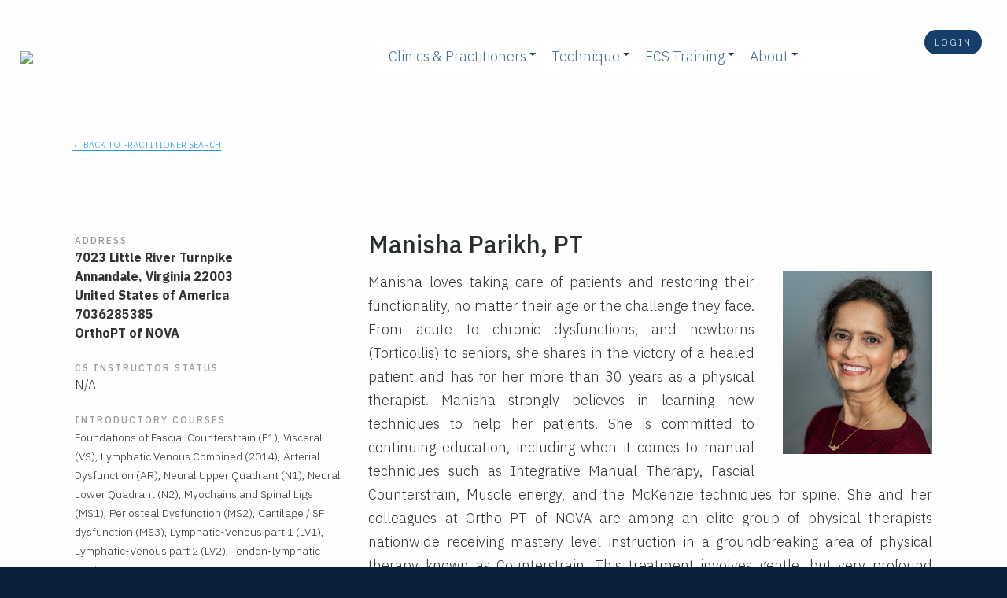

--- FILE ---
content_type: text/html; charset=utf-8
request_url: https://academy.counterstrain.com/clinics/343
body_size: 14455
content:
<!DOCTYPE html>
<html>
  <head>
<script type="text/javascript">window.NREUM||(NREUM={});NREUM.info={"beacon":"bam.nr-data.net","errorBeacon":"bam.nr-data.net","licenseKey":"d27de68585","applicationID":"37459295","transactionName":"cgxdQRFZVFVUFBtAQFAAR1wXX1dXVBRHH0FZDEQ=","queueTime":0,"applicationTime":27,"agent":""}</script>
<script type="text/javascript">(window.NREUM||(NREUM={})).init={ajax:{deny_list:["bam.nr-data.net"]},feature_flags:["soft_nav"]};(window.NREUM||(NREUM={})).loader_config={licenseKey:"d27de68585",applicationID:"37459295",browserID:"37459633"};;/*! For license information please see nr-loader-rum-1.308.0.min.js.LICENSE.txt */
(()=>{var e,t,r={163:(e,t,r)=>{"use strict";r.d(t,{j:()=>E});var n=r(384),i=r(1741);var a=r(2555);r(860).K7.genericEvents;const s="experimental.resources",o="register",c=e=>{if(!e||"string"!=typeof e)return!1;try{document.createDocumentFragment().querySelector(e)}catch{return!1}return!0};var d=r(2614),u=r(944),l=r(8122);const f="[data-nr-mask]",g=e=>(0,l.a)(e,(()=>{const e={feature_flags:[],experimental:{allow_registered_children:!1,resources:!1},mask_selector:"*",block_selector:"[data-nr-block]",mask_input_options:{color:!1,date:!1,"datetime-local":!1,email:!1,month:!1,number:!1,range:!1,search:!1,tel:!1,text:!1,time:!1,url:!1,week:!1,textarea:!1,select:!1,password:!0}};return{ajax:{deny_list:void 0,block_internal:!0,enabled:!0,autoStart:!0},api:{get allow_registered_children(){return e.feature_flags.includes(o)||e.experimental.allow_registered_children},set allow_registered_children(t){e.experimental.allow_registered_children=t},duplicate_registered_data:!1},browser_consent_mode:{enabled:!1},distributed_tracing:{enabled:void 0,exclude_newrelic_header:void 0,cors_use_newrelic_header:void 0,cors_use_tracecontext_headers:void 0,allowed_origins:void 0},get feature_flags(){return e.feature_flags},set feature_flags(t){e.feature_flags=t},generic_events:{enabled:!0,autoStart:!0},harvest:{interval:30},jserrors:{enabled:!0,autoStart:!0},logging:{enabled:!0,autoStart:!0},metrics:{enabled:!0,autoStart:!0},obfuscate:void 0,page_action:{enabled:!0},page_view_event:{enabled:!0,autoStart:!0},page_view_timing:{enabled:!0,autoStart:!0},performance:{capture_marks:!1,capture_measures:!1,capture_detail:!0,resources:{get enabled(){return e.feature_flags.includes(s)||e.experimental.resources},set enabled(t){e.experimental.resources=t},asset_types:[],first_party_domains:[],ignore_newrelic:!0}},privacy:{cookies_enabled:!0},proxy:{assets:void 0,beacon:void 0},session:{expiresMs:d.wk,inactiveMs:d.BB},session_replay:{autoStart:!0,enabled:!1,preload:!1,sampling_rate:10,error_sampling_rate:100,collect_fonts:!1,inline_images:!1,fix_stylesheets:!0,mask_all_inputs:!0,get mask_text_selector(){return e.mask_selector},set mask_text_selector(t){c(t)?e.mask_selector="".concat(t,",").concat(f):""===t||null===t?e.mask_selector=f:(0,u.R)(5,t)},get block_class(){return"nr-block"},get ignore_class(){return"nr-ignore"},get mask_text_class(){return"nr-mask"},get block_selector(){return e.block_selector},set block_selector(t){c(t)?e.block_selector+=",".concat(t):""!==t&&(0,u.R)(6,t)},get mask_input_options(){return e.mask_input_options},set mask_input_options(t){t&&"object"==typeof t?e.mask_input_options={...t,password:!0}:(0,u.R)(7,t)}},session_trace:{enabled:!0,autoStart:!0},soft_navigations:{enabled:!0,autoStart:!0},spa:{enabled:!0,autoStart:!0},ssl:void 0,user_actions:{enabled:!0,elementAttributes:["id","className","tagName","type"]}}})());var p=r(6154),m=r(9324);let h=0;const v={buildEnv:m.F3,distMethod:m.Xs,version:m.xv,originTime:p.WN},b={consented:!1},y={appMetadata:{},get consented(){return this.session?.state?.consent||b.consented},set consented(e){b.consented=e},customTransaction:void 0,denyList:void 0,disabled:!1,harvester:void 0,isolatedBacklog:!1,isRecording:!1,loaderType:void 0,maxBytes:3e4,obfuscator:void 0,onerror:void 0,ptid:void 0,releaseIds:{},session:void 0,timeKeeper:void 0,registeredEntities:[],jsAttributesMetadata:{bytes:0},get harvestCount(){return++h}},_=e=>{const t=(0,l.a)(e,y),r=Object.keys(v).reduce((e,t)=>(e[t]={value:v[t],writable:!1,configurable:!0,enumerable:!0},e),{});return Object.defineProperties(t,r)};var w=r(5701);const x=e=>{const t=e.startsWith("http");e+="/",r.p=t?e:"https://"+e};var R=r(7836),k=r(3241);const A={accountID:void 0,trustKey:void 0,agentID:void 0,licenseKey:void 0,applicationID:void 0,xpid:void 0},S=e=>(0,l.a)(e,A),T=new Set;function E(e,t={},r,s){let{init:o,info:c,loader_config:d,runtime:u={},exposed:l=!0}=t;if(!c){const e=(0,n.pV)();o=e.init,c=e.info,d=e.loader_config}e.init=g(o||{}),e.loader_config=S(d||{}),c.jsAttributes??={},p.bv&&(c.jsAttributes.isWorker=!0),e.info=(0,a.D)(c);const f=e.init,m=[c.beacon,c.errorBeacon];T.has(e.agentIdentifier)||(f.proxy.assets&&(x(f.proxy.assets),m.push(f.proxy.assets)),f.proxy.beacon&&m.push(f.proxy.beacon),e.beacons=[...m],function(e){const t=(0,n.pV)();Object.getOwnPropertyNames(i.W.prototype).forEach(r=>{const n=i.W.prototype[r];if("function"!=typeof n||"constructor"===n)return;let a=t[r];e[r]&&!1!==e.exposed&&"micro-agent"!==e.runtime?.loaderType&&(t[r]=(...t)=>{const n=e[r](...t);return a?a(...t):n})})}(e),(0,n.US)("activatedFeatures",w.B)),u.denyList=[...f.ajax.deny_list||[],...f.ajax.block_internal?m:[]],u.ptid=e.agentIdentifier,u.loaderType=r,e.runtime=_(u),T.has(e.agentIdentifier)||(e.ee=R.ee.get(e.agentIdentifier),e.exposed=l,(0,k.W)({agentIdentifier:e.agentIdentifier,drained:!!w.B?.[e.agentIdentifier],type:"lifecycle",name:"initialize",feature:void 0,data:e.config})),T.add(e.agentIdentifier)}},384:(e,t,r)=>{"use strict";r.d(t,{NT:()=>s,US:()=>u,Zm:()=>o,bQ:()=>d,dV:()=>c,pV:()=>l});var n=r(6154),i=r(1863),a=r(1910);const s={beacon:"bam.nr-data.net",errorBeacon:"bam.nr-data.net"};function o(){return n.gm.NREUM||(n.gm.NREUM={}),void 0===n.gm.newrelic&&(n.gm.newrelic=n.gm.NREUM),n.gm.NREUM}function c(){let e=o();return e.o||(e.o={ST:n.gm.setTimeout,SI:n.gm.setImmediate||n.gm.setInterval,CT:n.gm.clearTimeout,XHR:n.gm.XMLHttpRequest,REQ:n.gm.Request,EV:n.gm.Event,PR:n.gm.Promise,MO:n.gm.MutationObserver,FETCH:n.gm.fetch,WS:n.gm.WebSocket},(0,a.i)(...Object.values(e.o))),e}function d(e,t){let r=o();r.initializedAgents??={},t.initializedAt={ms:(0,i.t)(),date:new Date},r.initializedAgents[e]=t}function u(e,t){o()[e]=t}function l(){return function(){let e=o();const t=e.info||{};e.info={beacon:s.beacon,errorBeacon:s.errorBeacon,...t}}(),function(){let e=o();const t=e.init||{};e.init={...t}}(),c(),function(){let e=o();const t=e.loader_config||{};e.loader_config={...t}}(),o()}},782:(e,t,r)=>{"use strict";r.d(t,{T:()=>n});const n=r(860).K7.pageViewTiming},860:(e,t,r)=>{"use strict";r.d(t,{$J:()=>u,K7:()=>c,P3:()=>d,XX:()=>i,Yy:()=>o,df:()=>a,qY:()=>n,v4:()=>s});const n="events",i="jserrors",a="browser/blobs",s="rum",o="browser/logs",c={ajax:"ajax",genericEvents:"generic_events",jserrors:i,logging:"logging",metrics:"metrics",pageAction:"page_action",pageViewEvent:"page_view_event",pageViewTiming:"page_view_timing",sessionReplay:"session_replay",sessionTrace:"session_trace",softNav:"soft_navigations",spa:"spa"},d={[c.pageViewEvent]:1,[c.pageViewTiming]:2,[c.metrics]:3,[c.jserrors]:4,[c.spa]:5,[c.ajax]:6,[c.sessionTrace]:7,[c.softNav]:8,[c.sessionReplay]:9,[c.logging]:10,[c.genericEvents]:11},u={[c.pageViewEvent]:s,[c.pageViewTiming]:n,[c.ajax]:n,[c.spa]:n,[c.softNav]:n,[c.metrics]:i,[c.jserrors]:i,[c.sessionTrace]:a,[c.sessionReplay]:a,[c.logging]:o,[c.genericEvents]:"ins"}},944:(e,t,r)=>{"use strict";r.d(t,{R:()=>i});var n=r(3241);function i(e,t){"function"==typeof console.debug&&(console.debug("New Relic Warning: https://github.com/newrelic/newrelic-browser-agent/blob/main/docs/warning-codes.md#".concat(e),t),(0,n.W)({agentIdentifier:null,drained:null,type:"data",name:"warn",feature:"warn",data:{code:e,secondary:t}}))}},1687:(e,t,r)=>{"use strict";r.d(t,{Ak:()=>d,Ze:()=>f,x3:()=>u});var n=r(3241),i=r(7836),a=r(3606),s=r(860),o=r(2646);const c={};function d(e,t){const r={staged:!1,priority:s.P3[t]||0};l(e),c[e].get(t)||c[e].set(t,r)}function u(e,t){e&&c[e]&&(c[e].get(t)&&c[e].delete(t),p(e,t,!1),c[e].size&&g(e))}function l(e){if(!e)throw new Error("agentIdentifier required");c[e]||(c[e]=new Map)}function f(e="",t="feature",r=!1){if(l(e),!e||!c[e].get(t)||r)return p(e,t);c[e].get(t).staged=!0,g(e)}function g(e){const t=Array.from(c[e]);t.every(([e,t])=>t.staged)&&(t.sort((e,t)=>e[1].priority-t[1].priority),t.forEach(([t])=>{c[e].delete(t),p(e,t)}))}function p(e,t,r=!0){const s=e?i.ee.get(e):i.ee,c=a.i.handlers;if(!s.aborted&&s.backlog&&c){if((0,n.W)({agentIdentifier:e,type:"lifecycle",name:"drain",feature:t}),r){const e=s.backlog[t],r=c[t];if(r){for(let t=0;e&&t<e.length;++t)m(e[t],r);Object.entries(r).forEach(([e,t])=>{Object.values(t||{}).forEach(t=>{t[0]?.on&&t[0]?.context()instanceof o.y&&t[0].on(e,t[1])})})}}s.isolatedBacklog||delete c[t],s.backlog[t]=null,s.emit("drain-"+t,[])}}function m(e,t){var r=e[1];Object.values(t[r]||{}).forEach(t=>{var r=e[0];if(t[0]===r){var n=t[1],i=e[3],a=e[2];n.apply(i,a)}})}},1738:(e,t,r)=>{"use strict";r.d(t,{U:()=>g,Y:()=>f});var n=r(3241),i=r(9908),a=r(1863),s=r(944),o=r(5701),c=r(3969),d=r(8362),u=r(860),l=r(4261);function f(e,t,r,a){const f=a||r;!f||f[e]&&f[e]!==d.d.prototype[e]||(f[e]=function(){(0,i.p)(c.xV,["API/"+e+"/called"],void 0,u.K7.metrics,r.ee),(0,n.W)({agentIdentifier:r.agentIdentifier,drained:!!o.B?.[r.agentIdentifier],type:"data",name:"api",feature:l.Pl+e,data:{}});try{return t.apply(this,arguments)}catch(e){(0,s.R)(23,e)}})}function g(e,t,r,n,s){const o=e.info;null===r?delete o.jsAttributes[t]:o.jsAttributes[t]=r,(s||null===r)&&(0,i.p)(l.Pl+n,[(0,a.t)(),t,r],void 0,"session",e.ee)}},1741:(e,t,r)=>{"use strict";r.d(t,{W:()=>a});var n=r(944),i=r(4261);class a{#e(e,...t){if(this[e]!==a.prototype[e])return this[e](...t);(0,n.R)(35,e)}addPageAction(e,t){return this.#e(i.hG,e,t)}register(e){return this.#e(i.eY,e)}recordCustomEvent(e,t){return this.#e(i.fF,e,t)}setPageViewName(e,t){return this.#e(i.Fw,e,t)}setCustomAttribute(e,t,r){return this.#e(i.cD,e,t,r)}noticeError(e,t){return this.#e(i.o5,e,t)}setUserId(e,t=!1){return this.#e(i.Dl,e,t)}setApplicationVersion(e){return this.#e(i.nb,e)}setErrorHandler(e){return this.#e(i.bt,e)}addRelease(e,t){return this.#e(i.k6,e,t)}log(e,t){return this.#e(i.$9,e,t)}start(){return this.#e(i.d3)}finished(e){return this.#e(i.BL,e)}recordReplay(){return this.#e(i.CH)}pauseReplay(){return this.#e(i.Tb)}addToTrace(e){return this.#e(i.U2,e)}setCurrentRouteName(e){return this.#e(i.PA,e)}interaction(e){return this.#e(i.dT,e)}wrapLogger(e,t,r){return this.#e(i.Wb,e,t,r)}measure(e,t){return this.#e(i.V1,e,t)}consent(e){return this.#e(i.Pv,e)}}},1863:(e,t,r)=>{"use strict";function n(){return Math.floor(performance.now())}r.d(t,{t:()=>n})},1910:(e,t,r)=>{"use strict";r.d(t,{i:()=>a});var n=r(944);const i=new Map;function a(...e){return e.every(e=>{if(i.has(e))return i.get(e);const t="function"==typeof e?e.toString():"",r=t.includes("[native code]"),a=t.includes("nrWrapper");return r||a||(0,n.R)(64,e?.name||t),i.set(e,r),r})}},2555:(e,t,r)=>{"use strict";r.d(t,{D:()=>o,f:()=>s});var n=r(384),i=r(8122);const a={beacon:n.NT.beacon,errorBeacon:n.NT.errorBeacon,licenseKey:void 0,applicationID:void 0,sa:void 0,queueTime:void 0,applicationTime:void 0,ttGuid:void 0,user:void 0,account:void 0,product:void 0,extra:void 0,jsAttributes:{},userAttributes:void 0,atts:void 0,transactionName:void 0,tNamePlain:void 0};function s(e){try{return!!e.licenseKey&&!!e.errorBeacon&&!!e.applicationID}catch(e){return!1}}const o=e=>(0,i.a)(e,a)},2614:(e,t,r)=>{"use strict";r.d(t,{BB:()=>s,H3:()=>n,g:()=>d,iL:()=>c,tS:()=>o,uh:()=>i,wk:()=>a});const n="NRBA",i="SESSION",a=144e5,s=18e5,o={STARTED:"session-started",PAUSE:"session-pause",RESET:"session-reset",RESUME:"session-resume",UPDATE:"session-update"},c={SAME_TAB:"same-tab",CROSS_TAB:"cross-tab"},d={OFF:0,FULL:1,ERROR:2}},2646:(e,t,r)=>{"use strict";r.d(t,{y:()=>n});class n{constructor(e){this.contextId=e}}},2843:(e,t,r)=>{"use strict";r.d(t,{G:()=>a,u:()=>i});var n=r(3878);function i(e,t=!1,r,i){(0,n.DD)("visibilitychange",function(){if(t)return void("hidden"===document.visibilityState&&e());e(document.visibilityState)},r,i)}function a(e,t,r){(0,n.sp)("pagehide",e,t,r)}},3241:(e,t,r)=>{"use strict";r.d(t,{W:()=>a});var n=r(6154);const i="newrelic";function a(e={}){try{n.gm.dispatchEvent(new CustomEvent(i,{detail:e}))}catch(e){}}},3606:(e,t,r)=>{"use strict";r.d(t,{i:()=>a});var n=r(9908);a.on=s;var i=a.handlers={};function a(e,t,r,a){s(a||n.d,i,e,t,r)}function s(e,t,r,i,a){a||(a="feature"),e||(e=n.d);var s=t[a]=t[a]||{};(s[r]=s[r]||[]).push([e,i])}},3878:(e,t,r)=>{"use strict";function n(e,t){return{capture:e,passive:!1,signal:t}}function i(e,t,r=!1,i){window.addEventListener(e,t,n(r,i))}function a(e,t,r=!1,i){document.addEventListener(e,t,n(r,i))}r.d(t,{DD:()=>a,jT:()=>n,sp:()=>i})},3969:(e,t,r)=>{"use strict";r.d(t,{TZ:()=>n,XG:()=>o,rs:()=>i,xV:()=>s,z_:()=>a});const n=r(860).K7.metrics,i="sm",a="cm",s="storeSupportabilityMetrics",o="storeEventMetrics"},4234:(e,t,r)=>{"use strict";r.d(t,{W:()=>a});var n=r(7836),i=r(1687);class a{constructor(e,t){this.agentIdentifier=e,this.ee=n.ee.get(e),this.featureName=t,this.blocked=!1}deregisterDrain(){(0,i.x3)(this.agentIdentifier,this.featureName)}}},4261:(e,t,r)=>{"use strict";r.d(t,{$9:()=>d,BL:()=>o,CH:()=>g,Dl:()=>_,Fw:()=>y,PA:()=>h,Pl:()=>n,Pv:()=>k,Tb:()=>l,U2:()=>a,V1:()=>R,Wb:()=>x,bt:()=>b,cD:()=>v,d3:()=>w,dT:()=>c,eY:()=>p,fF:()=>f,hG:()=>i,k6:()=>s,nb:()=>m,o5:()=>u});const n="api-",i="addPageAction",a="addToTrace",s="addRelease",o="finished",c="interaction",d="log",u="noticeError",l="pauseReplay",f="recordCustomEvent",g="recordReplay",p="register",m="setApplicationVersion",h="setCurrentRouteName",v="setCustomAttribute",b="setErrorHandler",y="setPageViewName",_="setUserId",w="start",x="wrapLogger",R="measure",k="consent"},5289:(e,t,r)=>{"use strict";r.d(t,{GG:()=>s,Qr:()=>c,sB:()=>o});var n=r(3878),i=r(6389);function a(){return"undefined"==typeof document||"complete"===document.readyState}function s(e,t){if(a())return e();const r=(0,i.J)(e),s=setInterval(()=>{a()&&(clearInterval(s),r())},500);(0,n.sp)("load",r,t)}function o(e){if(a())return e();(0,n.DD)("DOMContentLoaded",e)}function c(e){if(a())return e();(0,n.sp)("popstate",e)}},5607:(e,t,r)=>{"use strict";r.d(t,{W:()=>n});const n=(0,r(9566).bz)()},5701:(e,t,r)=>{"use strict";r.d(t,{B:()=>a,t:()=>s});var n=r(3241);const i=new Set,a={};function s(e,t){const r=t.agentIdentifier;a[r]??={},e&&"object"==typeof e&&(i.has(r)||(t.ee.emit("rumresp",[e]),a[r]=e,i.add(r),(0,n.W)({agentIdentifier:r,loaded:!0,drained:!0,type:"lifecycle",name:"load",feature:void 0,data:e})))}},6154:(e,t,r)=>{"use strict";r.d(t,{OF:()=>c,RI:()=>i,WN:()=>u,bv:()=>a,eN:()=>l,gm:()=>s,mw:()=>o,sb:()=>d});var n=r(1863);const i="undefined"!=typeof window&&!!window.document,a="undefined"!=typeof WorkerGlobalScope&&("undefined"!=typeof self&&self instanceof WorkerGlobalScope&&self.navigator instanceof WorkerNavigator||"undefined"!=typeof globalThis&&globalThis instanceof WorkerGlobalScope&&globalThis.navigator instanceof WorkerNavigator),s=i?window:"undefined"!=typeof WorkerGlobalScope&&("undefined"!=typeof self&&self instanceof WorkerGlobalScope&&self||"undefined"!=typeof globalThis&&globalThis instanceof WorkerGlobalScope&&globalThis),o=Boolean("hidden"===s?.document?.visibilityState),c=/iPad|iPhone|iPod/.test(s.navigator?.userAgent),d=c&&"undefined"==typeof SharedWorker,u=((()=>{const e=s.navigator?.userAgent?.match(/Firefox[/\s](\d+\.\d+)/);Array.isArray(e)&&e.length>=2&&e[1]})(),Date.now()-(0,n.t)()),l=()=>"undefined"!=typeof PerformanceNavigationTiming&&s?.performance?.getEntriesByType("navigation")?.[0]?.responseStart},6389:(e,t,r)=>{"use strict";function n(e,t=500,r={}){const n=r?.leading||!1;let i;return(...r)=>{n&&void 0===i&&(e.apply(this,r),i=setTimeout(()=>{i=clearTimeout(i)},t)),n||(clearTimeout(i),i=setTimeout(()=>{e.apply(this,r)},t))}}function i(e){let t=!1;return(...r)=>{t||(t=!0,e.apply(this,r))}}r.d(t,{J:()=>i,s:()=>n})},6630:(e,t,r)=>{"use strict";r.d(t,{T:()=>n});const n=r(860).K7.pageViewEvent},7699:(e,t,r)=>{"use strict";r.d(t,{It:()=>a,KC:()=>o,No:()=>i,qh:()=>s});var n=r(860);const i=16e3,a=1e6,s="SESSION_ERROR",o={[n.K7.logging]:!0,[n.K7.genericEvents]:!1,[n.K7.jserrors]:!1,[n.K7.ajax]:!1}},7836:(e,t,r)=>{"use strict";r.d(t,{P:()=>o,ee:()=>c});var n=r(384),i=r(8990),a=r(2646),s=r(5607);const o="nr@context:".concat(s.W),c=function e(t,r){var n={},s={},u={},l=!1;try{l=16===r.length&&d.initializedAgents?.[r]?.runtime.isolatedBacklog}catch(e){}var f={on:p,addEventListener:p,removeEventListener:function(e,t){var r=n[e];if(!r)return;for(var i=0;i<r.length;i++)r[i]===t&&r.splice(i,1)},emit:function(e,r,n,i,a){!1!==a&&(a=!0);if(c.aborted&&!i)return;t&&a&&t.emit(e,r,n);var o=g(n);m(e).forEach(e=>{e.apply(o,r)});var d=v()[s[e]];d&&d.push([f,e,r,o]);return o},get:h,listeners:m,context:g,buffer:function(e,t){const r=v();if(t=t||"feature",f.aborted)return;Object.entries(e||{}).forEach(([e,n])=>{s[n]=t,t in r||(r[t]=[])})},abort:function(){f._aborted=!0,Object.keys(f.backlog).forEach(e=>{delete f.backlog[e]})},isBuffering:function(e){return!!v()[s[e]]},debugId:r,backlog:l?{}:t&&"object"==typeof t.backlog?t.backlog:{},isolatedBacklog:l};return Object.defineProperty(f,"aborted",{get:()=>{let e=f._aborted||!1;return e||(t&&(e=t.aborted),e)}}),f;function g(e){return e&&e instanceof a.y?e:e?(0,i.I)(e,o,()=>new a.y(o)):new a.y(o)}function p(e,t){n[e]=m(e).concat(t)}function m(e){return n[e]||[]}function h(t){return u[t]=u[t]||e(f,t)}function v(){return f.backlog}}(void 0,"globalEE"),d=(0,n.Zm)();d.ee||(d.ee=c)},8122:(e,t,r)=>{"use strict";r.d(t,{a:()=>i});var n=r(944);function i(e,t){try{if(!e||"object"!=typeof e)return(0,n.R)(3);if(!t||"object"!=typeof t)return(0,n.R)(4);const r=Object.create(Object.getPrototypeOf(t),Object.getOwnPropertyDescriptors(t)),a=0===Object.keys(r).length?e:r;for(let s in a)if(void 0!==e[s])try{if(null===e[s]){r[s]=null;continue}Array.isArray(e[s])&&Array.isArray(t[s])?r[s]=Array.from(new Set([...e[s],...t[s]])):"object"==typeof e[s]&&"object"==typeof t[s]?r[s]=i(e[s],t[s]):r[s]=e[s]}catch(e){r[s]||(0,n.R)(1,e)}return r}catch(e){(0,n.R)(2,e)}}},8362:(e,t,r)=>{"use strict";r.d(t,{d:()=>a});var n=r(9566),i=r(1741);class a extends i.W{agentIdentifier=(0,n.LA)(16)}},8374:(e,t,r)=>{r.nc=(()=>{try{return document?.currentScript?.nonce}catch(e){}return""})()},8990:(e,t,r)=>{"use strict";r.d(t,{I:()=>i});var n=Object.prototype.hasOwnProperty;function i(e,t,r){if(n.call(e,t))return e[t];var i=r();if(Object.defineProperty&&Object.keys)try{return Object.defineProperty(e,t,{value:i,writable:!0,enumerable:!1}),i}catch(e){}return e[t]=i,i}},9324:(e,t,r)=>{"use strict";r.d(t,{F3:()=>i,Xs:()=>a,xv:()=>n});const n="1.308.0",i="PROD",a="CDN"},9566:(e,t,r)=>{"use strict";r.d(t,{LA:()=>o,bz:()=>s});var n=r(6154);const i="xxxxxxxx-xxxx-4xxx-yxxx-xxxxxxxxxxxx";function a(e,t){return e?15&e[t]:16*Math.random()|0}function s(){const e=n.gm?.crypto||n.gm?.msCrypto;let t,r=0;return e&&e.getRandomValues&&(t=e.getRandomValues(new Uint8Array(30))),i.split("").map(e=>"x"===e?a(t,r++).toString(16):"y"===e?(3&a()|8).toString(16):e).join("")}function o(e){const t=n.gm?.crypto||n.gm?.msCrypto;let r,i=0;t&&t.getRandomValues&&(r=t.getRandomValues(new Uint8Array(e)));const s=[];for(var o=0;o<e;o++)s.push(a(r,i++).toString(16));return s.join("")}},9908:(e,t,r)=>{"use strict";r.d(t,{d:()=>n,p:()=>i});var n=r(7836).ee.get("handle");function i(e,t,r,i,a){a?(a.buffer([e],i),a.emit(e,t,r)):(n.buffer([e],i),n.emit(e,t,r))}}},n={};function i(e){var t=n[e];if(void 0!==t)return t.exports;var a=n[e]={exports:{}};return r[e](a,a.exports,i),a.exports}i.m=r,i.d=(e,t)=>{for(var r in t)i.o(t,r)&&!i.o(e,r)&&Object.defineProperty(e,r,{enumerable:!0,get:t[r]})},i.f={},i.e=e=>Promise.all(Object.keys(i.f).reduce((t,r)=>(i.f[r](e,t),t),[])),i.u=e=>"nr-rum-1.308.0.min.js",i.o=(e,t)=>Object.prototype.hasOwnProperty.call(e,t),e={},t="NRBA-1.308.0.PROD:",i.l=(r,n,a,s)=>{if(e[r])e[r].push(n);else{var o,c;if(void 0!==a)for(var d=document.getElementsByTagName("script"),u=0;u<d.length;u++){var l=d[u];if(l.getAttribute("src")==r||l.getAttribute("data-webpack")==t+a){o=l;break}}if(!o){c=!0;var f={296:"sha512-+MIMDsOcckGXa1EdWHqFNv7P+JUkd5kQwCBr3KE6uCvnsBNUrdSt4a/3/L4j4TxtnaMNjHpza2/erNQbpacJQA=="};(o=document.createElement("script")).charset="utf-8",i.nc&&o.setAttribute("nonce",i.nc),o.setAttribute("data-webpack",t+a),o.src=r,0!==o.src.indexOf(window.location.origin+"/")&&(o.crossOrigin="anonymous"),f[s]&&(o.integrity=f[s])}e[r]=[n];var g=(t,n)=>{o.onerror=o.onload=null,clearTimeout(p);var i=e[r];if(delete e[r],o.parentNode&&o.parentNode.removeChild(o),i&&i.forEach(e=>e(n)),t)return t(n)},p=setTimeout(g.bind(null,void 0,{type:"timeout",target:o}),12e4);o.onerror=g.bind(null,o.onerror),o.onload=g.bind(null,o.onload),c&&document.head.appendChild(o)}},i.r=e=>{"undefined"!=typeof Symbol&&Symbol.toStringTag&&Object.defineProperty(e,Symbol.toStringTag,{value:"Module"}),Object.defineProperty(e,"__esModule",{value:!0})},i.p="https://js-agent.newrelic.com/",(()=>{var e={374:0,840:0};i.f.j=(t,r)=>{var n=i.o(e,t)?e[t]:void 0;if(0!==n)if(n)r.push(n[2]);else{var a=new Promise((r,i)=>n=e[t]=[r,i]);r.push(n[2]=a);var s=i.p+i.u(t),o=new Error;i.l(s,r=>{if(i.o(e,t)&&(0!==(n=e[t])&&(e[t]=void 0),n)){var a=r&&("load"===r.type?"missing":r.type),s=r&&r.target&&r.target.src;o.message="Loading chunk "+t+" failed: ("+a+": "+s+")",o.name="ChunkLoadError",o.type=a,o.request=s,n[1](o)}},"chunk-"+t,t)}};var t=(t,r)=>{var n,a,[s,o,c]=r,d=0;if(s.some(t=>0!==e[t])){for(n in o)i.o(o,n)&&(i.m[n]=o[n]);if(c)c(i)}for(t&&t(r);d<s.length;d++)a=s[d],i.o(e,a)&&e[a]&&e[a][0](),e[a]=0},r=self["webpackChunk:NRBA-1.308.0.PROD"]=self["webpackChunk:NRBA-1.308.0.PROD"]||[];r.forEach(t.bind(null,0)),r.push=t.bind(null,r.push.bind(r))})(),(()=>{"use strict";i(8374);var e=i(8362),t=i(860);const r=Object.values(t.K7);var n=i(163);var a=i(9908),s=i(1863),o=i(4261),c=i(1738);var d=i(1687),u=i(4234),l=i(5289),f=i(6154),g=i(944),p=i(384);const m=e=>f.RI&&!0===e?.privacy.cookies_enabled;function h(e){return!!(0,p.dV)().o.MO&&m(e)&&!0===e?.session_trace.enabled}var v=i(6389),b=i(7699);class y extends u.W{constructor(e,t){super(e.agentIdentifier,t),this.agentRef=e,this.abortHandler=void 0,this.featAggregate=void 0,this.loadedSuccessfully=void 0,this.onAggregateImported=new Promise(e=>{this.loadedSuccessfully=e}),this.deferred=Promise.resolve(),!1===e.init[this.featureName].autoStart?this.deferred=new Promise((t,r)=>{this.ee.on("manual-start-all",(0,v.J)(()=>{(0,d.Ak)(e.agentIdentifier,this.featureName),t()}))}):(0,d.Ak)(e.agentIdentifier,t)}importAggregator(e,t,r={}){if(this.featAggregate)return;const n=async()=>{let n;await this.deferred;try{if(m(e.init)){const{setupAgentSession:t}=await i.e(296).then(i.bind(i,3305));n=t(e)}}catch(e){(0,g.R)(20,e),this.ee.emit("internal-error",[e]),(0,a.p)(b.qh,[e],void 0,this.featureName,this.ee)}try{if(!this.#t(this.featureName,n,e.init))return(0,d.Ze)(this.agentIdentifier,this.featureName),void this.loadedSuccessfully(!1);const{Aggregate:i}=await t();this.featAggregate=new i(e,r),e.runtime.harvester.initializedAggregates.push(this.featAggregate),this.loadedSuccessfully(!0)}catch(e){(0,g.R)(34,e),this.abortHandler?.(),(0,d.Ze)(this.agentIdentifier,this.featureName,!0),this.loadedSuccessfully(!1),this.ee&&this.ee.abort()}};f.RI?(0,l.GG)(()=>n(),!0):n()}#t(e,r,n){if(this.blocked)return!1;switch(e){case t.K7.sessionReplay:return h(n)&&!!r;case t.K7.sessionTrace:return!!r;default:return!0}}}var _=i(6630),w=i(2614),x=i(3241);class R extends y{static featureName=_.T;constructor(e){var t;super(e,_.T),this.setupInspectionEvents(e.agentIdentifier),t=e,(0,c.Y)(o.Fw,function(e,r){"string"==typeof e&&("/"!==e.charAt(0)&&(e="/"+e),t.runtime.customTransaction=(r||"http://custom.transaction")+e,(0,a.p)(o.Pl+o.Fw,[(0,s.t)()],void 0,void 0,t.ee))},t),this.importAggregator(e,()=>i.e(296).then(i.bind(i,3943)))}setupInspectionEvents(e){const t=(t,r)=>{t&&(0,x.W)({agentIdentifier:e,timeStamp:t.timeStamp,loaded:"complete"===t.target.readyState,type:"window",name:r,data:t.target.location+""})};(0,l.sB)(e=>{t(e,"DOMContentLoaded")}),(0,l.GG)(e=>{t(e,"load")}),(0,l.Qr)(e=>{t(e,"navigate")}),this.ee.on(w.tS.UPDATE,(t,r)=>{(0,x.W)({agentIdentifier:e,type:"lifecycle",name:"session",data:r})})}}class k extends e.d{constructor(e){var t;(super(),f.gm)?(this.features={},(0,p.bQ)(this.agentIdentifier,this),this.desiredFeatures=new Set(e.features||[]),this.desiredFeatures.add(R),(0,n.j)(this,e,e.loaderType||"agent"),t=this,(0,c.Y)(o.cD,function(e,r,n=!1){if("string"==typeof e){if(["string","number","boolean"].includes(typeof r)||null===r)return(0,c.U)(t,e,r,o.cD,n);(0,g.R)(40,typeof r)}else(0,g.R)(39,typeof e)},t),function(e){(0,c.Y)(o.Dl,function(t,r=!1){if("string"!=typeof t&&null!==t)return void(0,g.R)(41,typeof t);const n=e.info.jsAttributes["enduser.id"];r&&null!=n&&n!==t?(0,a.p)(o.Pl+"setUserIdAndResetSession",[t],void 0,"session",e.ee):(0,c.U)(e,"enduser.id",t,o.Dl,!0)},e)}(this),function(e){(0,c.Y)(o.nb,function(t){if("string"==typeof t||null===t)return(0,c.U)(e,"application.version",t,o.nb,!1);(0,g.R)(42,typeof t)},e)}(this),function(e){(0,c.Y)(o.d3,function(){e.ee.emit("manual-start-all")},e)}(this),function(e){(0,c.Y)(o.Pv,function(t=!0){if("boolean"==typeof t){if((0,a.p)(o.Pl+o.Pv,[t],void 0,"session",e.ee),e.runtime.consented=t,t){const t=e.features.page_view_event;t.onAggregateImported.then(e=>{const r=t.featAggregate;e&&!r.sentRum&&r.sendRum()})}}else(0,g.R)(65,typeof t)},e)}(this),this.run()):(0,g.R)(21)}get config(){return{info:this.info,init:this.init,loader_config:this.loader_config,runtime:this.runtime}}get api(){return this}run(){try{const e=function(e){const t={};return r.forEach(r=>{t[r]=!!e[r]?.enabled}),t}(this.init),n=[...this.desiredFeatures];n.sort((e,r)=>t.P3[e.featureName]-t.P3[r.featureName]),n.forEach(r=>{if(!e[r.featureName]&&r.featureName!==t.K7.pageViewEvent)return;if(r.featureName===t.K7.spa)return void(0,g.R)(67);const n=function(e){switch(e){case t.K7.ajax:return[t.K7.jserrors];case t.K7.sessionTrace:return[t.K7.ajax,t.K7.pageViewEvent];case t.K7.sessionReplay:return[t.K7.sessionTrace];case t.K7.pageViewTiming:return[t.K7.pageViewEvent];default:return[]}}(r.featureName).filter(e=>!(e in this.features));n.length>0&&(0,g.R)(36,{targetFeature:r.featureName,missingDependencies:n}),this.features[r.featureName]=new r(this)})}catch(e){(0,g.R)(22,e);for(const e in this.features)this.features[e].abortHandler?.();const t=(0,p.Zm)();delete t.initializedAgents[this.agentIdentifier]?.features,delete this.sharedAggregator;return t.ee.get(this.agentIdentifier).abort(),!1}}}var A=i(2843),S=i(782);class T extends y{static featureName=S.T;constructor(e){super(e,S.T),f.RI&&((0,A.u)(()=>(0,a.p)("docHidden",[(0,s.t)()],void 0,S.T,this.ee),!0),(0,A.G)(()=>(0,a.p)("winPagehide",[(0,s.t)()],void 0,S.T,this.ee)),this.importAggregator(e,()=>i.e(296).then(i.bind(i,2117))))}}var E=i(3969);class I extends y{static featureName=E.TZ;constructor(e){super(e,E.TZ),f.RI&&document.addEventListener("securitypolicyviolation",e=>{(0,a.p)(E.xV,["Generic/CSPViolation/Detected"],void 0,this.featureName,this.ee)}),this.importAggregator(e,()=>i.e(296).then(i.bind(i,9623)))}}new k({features:[R,T,I],loaderType:"lite"})})()})();</script>
    <title>Counterstrain:HQ</title>
    <meta name="csrf-param" content="authenticity_token" />
<meta name="csrf-token" content="cfXnLrGU_2cGrOkDD_y4PNwENQGJG1hXNlEH3PD37jZ8Ul1ESzzVCbkXMrzwOwPPQoDlg66jjM_nnAUzIISHSw" />
    <meta name="viewport" content="width=device-width, initial-scale=1.0">
    <meta name="theme-color" content="#ffffff">

    <script src='https://api.mapbox.com/mapbox-gl-js/v3.14.0/mapbox-gl.js'></script>
    <link href='https://api.mapbox.com/mapbox-gl-js/v3.14.0/mapbox-gl.css' rel='stylesheet' />
    <script src="https://api.mapbox.com/mapbox-gl-js/plugins/mapbox-gl-geocoder/v5.1.0/mapbox-gl-geocoder.min.js"></script>
    <link rel="stylesheet" href="https://api.mapbox.com/mapbox-gl-js/plugins/mapbox-gl-geocoder/v5.1.0/mapbox-gl-geocoder.css" type="text/css">

    <link rel="stylesheet" href="/assets/application-d8891ad946a2dceae0fb00e79e03da8444897205de715a361be02b01c11c4bd4.css" media="all" />
    <link rel="stylesheet" href="/assets/clinics-ebc1ff3825eeb299f2162eb0e9c8a5b6e1d91c5fa74c6a6f2be7b4f48c5e310e.css" media="all" />

    <script src="/assets/application-7bd060eeb7bee2796d03aaecdc879828f3ab161fe8d4698d5330641959c21d49.js"></script>
    <script src="/assets/clinics-66bc20c40306ef6e55fcc7e7b438a2b081569de4b70d1508902b161ad2921091.js"></script>
  </head>

  <body class='page-template page-template-page-cspdx-clinic-search_geo page-template-page-cspdx-clinic-search_geo-php page wp-custom-logo' data-turbolinks='false'>
    <div class='off-canvas-wrapper'>
      <div class='off-canvas-wrapper-inner' id="off-canvas-wrapper">
        <div class="off-canvas position-right" id="off-canvas" data-off-canvas="" data-position="right" aria-hidden="true">
          <ul class="menu-navi mega-menu hide-for-small show-for-medium">
            <li class="menu-item menu-item-has-children has-submenu is-dropdown-submenu-parent" role="menuitem" tabindex="0" title="Clinics" aria-haspopup="true">
              <a href="https://academy.counterstrain.com/clinics/" tabindex="-1">Clinics &amp; Practitioners</a>
              <ul class="menu submenu is-dropdown-submenu first-sub vertical mega-menu-sub" data-submenu="" aria-hidden="true" tabindex="-1" role="menu" style="">
                <div class="">
                  <div class="large-5 columns clinics-bar">
                    <h2>Choose a Counterstrain Clinic</h2>
                    <ul class="clinic-list">
                      <li>
                        <a class="" href="https://counterstrain.com/clinic/counterstrain-portland/" target="">
                        Portland, OR                  </a>
                      </li>
                      <li>
                        <a class="" href="https://counterstrain.com/clinic/tuckey-associates/" target="">
                        Frederick, MD                 </a>
                      </li>
                    </ul>
                    <h2>Affiliate Clinics</h2>
                    <ul class="affiliate-list">
                      <li><a class="" href="https://counterstrain.com/clinic/green-ridge-physical-therapy/" target="">Green Ridge Physical Therapy</a></li>
                    </ul>
                  </div>
                  <div class="large-7 columns search-bar">
                    <span>Search for a Counterstrain-Certified Practitioner</span>
                    <a class="secondary-link" href="/clinics">View All Practitioners ‣ </a>
                  </div>
                </div>
              </ul>
            </li>
          </ul>
          <ul id="menu-primary-menu" class="vertical menu" data-accordion-menu="" role="tablist" aria-multiselectable="true" data-accordionmenu="ro8yfs-accordionmenu">
            <li class="hide-for-large menu-item menu-item-type-custom menu-item-object-custom current-menu-item menu-item-2694" role="menuitem">
              <a href="https://academy.counterstrain.com/clinics/" aria-current="page">Clinics &amp; Practitioners</a>
            </li>
            <li id="menu-item-tech" class="menu-item menu-item-type-custom menu-item-object-custom menu-item-has-children has-submenu is-accordion-submenu-parent" role="tab" aria-expanded="false" aria-selected="false">
              <a href="#">Technique</a>
              <ul class="vertical nested menu submenu is-accordion-submenu" data-submenu="" style="display: none;" aria-hidden="true" role="tabpanel">
                <li class="menu-item menu-item-type-post_type menu-item-object-page is-submenu-item is-accordion-submenu-item" role="menuitem">
                  <a href="https://counterstrain.com/healthcare-professionals/">For Practitioners</a>
                </li>
                <li class="menu-item menu-item-type-post_type menu-item-object-page is-submenu-item is-accordion-submenu-item" role="menuitem">
                  <a href="https://counterstrain.com/patients/">For Patients</a>
                </li>
                <li class="menu-item menu-item-type-post_type menu-item-object-page is-submenu-item is-accordion-submenu-item" role="menuitem">
                  <a href="https://counterstrain.com/testimonials/">Testimonials</a>
                </li>
                <li class="menu-item menu-item-type-post_type menu-item-object-page is-submenu-item is-accordion-submenu-item" role="menuitem">
                  <a href="https://counterstrain.com/healthcare-professionals/counterstrain-technique/">About</a>
                </li>
              </ul>
            </li>
            <li id="menu-item-training" class="menu-item menu-item-type-post_type menu-item-object-page menu-item-has-children has-submenu is-accordion-submenu-parent" role="tab" aria-expanded="false" aria-selected="false">
              <a href="https://counterstrain.com/training/">FCS Training</a>
              <ul class="vertical nested menu submenu is-accordion-submenu" data-submenu="" style="display: none;" aria-hidden="true" role="tabpanel">
                <li class="menu-item menu-item-type-post_type menu-item-object-page is-submenu-item is-accordion-submenu-item" role="menuitem">
                  <a href="https://counterstrain.com/training/introductory-courses/">FCS Intro Training</a>
                </li>
                <li class="menu-item menu-item-type-post_type menu-item-object-page is-submenu-item is-accordion-submenu-item" role="menuitem">
                  <a href="https://counterstrain.com/training/fcs-mastery-courses/">FCS Mastery Training</a>
                </li>
                <li class="menu-item menu-item-type-post_type menu-item-object-page is-submenu-item is-accordion-submenu-item" role="menuitem">
                  <a href="https://counterstrain.com/3d-counterstrain/">3D Counterstrain</a>
                </li>
                <li class="menu-item menu-item-type-post_type menu-item-object-page is-submenu-item is-accordion-submenu-item" role="menuitem">
                  <a href="https://counterstrain.com/video-series/">FCS Virtual Update Courses</a>
                </li>
                <li class="menu-item menu-item-type-post_type menu-item-object-page is-submenu-item is-accordion-submenu-item" role="menuitem">
                  <a href="https://counterstrain.com/counterstrain-convention-2023-2/">Counterstrain Convention 2023</a>
                </li>
                <li class="menu-item menu-item-type-post_type menu-item-object-page is-submenu-item is-accordion-submenu-item" role="menuitem">
                  <a href="https://counterstrain.com/volunteer-info/">Counterstrain Certification Volunteers, Portland, OR 2023</a>
                </li>
                <li class="menu-item menu-item-type-post_type menu-item-object-page is-submenu-item is-accordion-submenu-item" role="menuitem">
                  <a href="https://counterstrain.com/counterstrain-certification-volunteer-registration/">Counterstrain Certification Volunteer Registration</a>
                </li>
              </ul>
            </li>
            <li id="menu-item-about" class="menu-item menu-item-type-post_type menu-item-object-page menu-item-has-children has-submenu is-accordion-submenu-parent" role="tab" aria-expanded="false" aria-selected="false">
              <a href="https://counterstrain.com/about/">About</a>
              <ul class="vertical nested menu submenu is-accordion-submenu" data-submenu="" style="display: none;" aria-hidden="true" role="tabpanel">
                <li class="menu-item menu-item-type-post_type menu-item-object-page is-submenu-item is-accordion-submenu-item" role="menuitem">
                  <a href="https://counterstrain.com/healthcare-professionals/counterstrain-technique/">Technique</a>
                </li>
                <li class="menu-item menu-item-type-post_type menu-item-object-page is-submenu-item is-accordion-submenu-item" role="menuitem">
                  <a href="https://counterstrain.com/contact/">Contact</a>
                </li>
              </ul>
            </li>
            <li class="mobile-login menu-item menu-item-type-custom menu-item-object-custom" role="menuitem">
              <a href="https://account.counterstrain.com/">LOGIN</a>
            </li>
          </ul> 
        </div>

        <div class='off-canvas-content'>
          <header class='header clearfix'> 
            <div class='top-bar-nav' id='top-bar-nav'>

              <div class='header-logo'>
                <a href="https://counterstrain.com/" class="large_header_logo">
                  <img src="https://counterstrain.com/wp-content/uploads/2018/09/counterstrain_main-logo.svg">
                </a>
              </div>

              <ul class="menu-navi">
                <ul class="menu-navi mega-menu hide-for-small show-for-medium">
                  <li class="menu-item menu-item-has-children has-submenu is-dropdown-submenu-parent" role="menuitem" tabindex="0" title="Clinics" aria-haspopup="true">
                    <a href="https://academy.counterstrain.com/clinics/" tabindex="-1">Clinics &amp; Practitioners</a>
                    <ul class="menu submenu is-dropdown-submenu first-sub vertical mega-menu-sub" data-submenu="" aria-hidden="true" tabindex="-1" role="menu" style="">  
                      <div class="">
                        <div class="large-5 columns clinics-bar">
                          <h2>Choose a Counterstrain Clinic</h2>
                          <ul class="clinic-list">
                            <li>
                              <a class="" href="https://counterstrain.com/clinic/counterstrain-portland/" target="">
                              Portland, OR                  </a>
                            </li>
                            <li>
                              <a class="" href="https://counterstrain.com/clinic/tuckey-associates/" target="">
                              Frederick, MD                 </a>
                            </li>
                          </ul>
                          <h2>Affiliate Clinics</h2>
                          <ul class="affiliate-list">
                            <li><a class="" href="https://counterstrain.com/clinic/green-ridge-physical-therapy/" target="">Green Ridge Physical Therapy</a></li>
                          </ul>
                        </div>
                        <div class="large-7 columns search-bar">
                          <span>Search for a Counterstrain-Certified Practitioner</span>
                          <a class="secondary-link" href="/clinics">View All Practitioners ‣ </a>
                        </div>
                      </div>
                    </ul>
                  </li>
                </ul>
                <li class="hide-for-large menu-item menu-item-type-custom menu-item-object-custom"><a href="https://counterstrain.com/clinics/" aria-current="page">Clinics &amp; Practitioners</a></li>
                <li class="menu-item menu-item-type-custom menu-item-object-custom menu-item-has-children"><a href="#">Technique</a>
                  <ul class="menu-navi-sub">
                    <li class="menu-item menu-item-type-post_type menu-item-object-page"><a href="https://counterstrain.com/healthcare-professionals/">For Practitioners</a></li>
                    <li class="menu-item menu-item-type-post_type menu-item-object-page"><a href="https://counterstrain.com/patients/">For Patients</a></li>
                    <li class="menu-item menu-item-type-post_type menu-item-object-page"><a href="https://counterstrain.com/testimonials/">Testimonials</a></li>
                    <li class="menu-item menu-item-type-post_type menu-item-object-page"><a href="https://counterstrain.com/healthcare-professionals/counterstrain-technique/">About</a></li>
                  </ul>
                </li>
                <li class="menu-item menu-item-type-post_type menu-item-object-page menu-item-has-children"><a href="https://counterstrain.com/training/">FCS Training</a>
                  <ul class="menu-navi-sub">
                    <li class="menu-item menu-item-type-post_type menu-item-object-page"><a href="https://counterstrain.com/training/introductory-courses/">FCS Intro Training</a></li>
                    <li class="menu-item menu-item-type-post_type menu-item-object-page"><a href="https://counterstrain.com/training/fcs-mastery-courses/">FCS Mastery Training</a></li>
                    <li class="menu-item menu-item-type-post_type menu-item-object-page"><a href="https://counterstrain.com/3d-counterstrain/">3D Counterstrain</a></li>
                    <li class="menu-item menu-item-type-post_type menu-item-object-page"><a href="https://counterstrain.com/video-series/">FCS Virtual Update Courses</a></li>
                    <li class="menu-item menu-item-type-post_type menu-item-object-page"><a href="https://counterstrain.com/counterstrain-convention-2023-2/">Counterstrain Convention 2023</a></li>
                    <li class="menu-item menu-item-type-post_type menu-item-object-page"><a href="https://counterstrain.com/volunteer-info/">Counterstrain Certification Volunteers, Portland, OR 2023</a></li>
                    <li class="menu-item menu-item-type-post_type menu-item-object-page"><a href="https://counterstrain.com/counterstrain-certification-volunteer-registration/">Counterstrain Certification Volunteer Registration</a></li>
                  </ul>
                </li>
                <li class="menu-item menu-item-type-post_type menu-item-object-page menu-item-has-children"><a href="https://counterstrain.com/about/">About</a>
                  <ul class="menu-navi-sub">
                    <li class="menu-item menu-item-type-post_type menu-item-object-page"><a href="https://counterstrain.com/healthcare-professionals/counterstrain-technique/">Technique</a></li>
                    <li class="menu-item menu-item-type-post_type menu-item-object-page"><a href="https://counterstrain.com/contact/">Contact</a></li>
                  </ul>
                </li>
                <li class="mobile-login menu-item menu-item-type-custom menu-item-object-custom"><a href="https://account.counterstrain.com/">LOGIN</a></li>
              </ul>

              <ul class="login_menu">
                <li><a href="https://account.counterstrain.com/" class="button login">Login</a></li>
                <li></li>
              </ul>

              <ul class="menu hide-for-large">
                <li><a id="menu-button" class="button" type="button" aria-expanded="false" aria-controls="off-canvas" onclick='menuToggle()'>Menu</a></li>
              </ul>

            </div>
          </header>

          <div>
            <div class="row">
  <ul class="breadcrumbs">
    <li><a href="/clinics">← back to practitioner search </a></li>
  </ul>
</div>

<div class="row single-practitioner">
  <div class="medium-4 columns"> 
    <div class="vcard address">
      <div class="adr">
        <div class="street-address">
          <span class="profile-label">address</span>
          7023 Little River Turnpike 
        </div>
          <span class="locality">Annandale, </span>
        <span class="region">Virginia</span>
        <span class="postal-code">22003</span>
        <br>
        <span class="country-name">United States of America</span>
      </div>
    </div>
    <div class="vcard contact-profile">

        <div class="tel">
          7036285385
        </div>

        <div class="email">
          OrthoPT of NOVA
        </div>

    </div>
    <span class="profile-label">CS Instructor Status</span>
    <span class="training-status">N/A<br></span>


    <span class="profile-label">Introductory Courses</span>
    <span class="csa-mods">Foundations of Fascial Counterstrain (F1), Visceral (VS), Lymphatic Venous Combined (2014), Arterial Dysfunction (AR), Neural Upper Quadrant (N1), Neural Lower Quadrant (N2), Myochains and Spinal Ligs (MS1), Periosteal Dysfunction (MS2), Cartilage / SF dysfunction (MS3), Lymphatic-Venous part 1 (LV1), Lymphatic-Venous part 2 (LV2), Tendon-lymphatic Chains</span>
      <span class="profile-label">Counterstrain Mastery Programs</span>
      <span class="csa-mods">CSA Module 1 Intro: Counterstrain and the Cranial Scan, CS Virtual Convention 2020, CSA Module 2: Counterstrain for the Visceral System, Counterstrain Convention 2019, CS Virtual Convention 2021, CS Convention 2025</span>
  </div>
  <div class="medium-8 columns"> 
    <h1>Manisha Parikh, PT</h1>
    <div class="practitioner_bio">
      <img class="attachment-staff-photo size-staff-photo wp-post-image" src="/uploads/practitioner/photo/343/4ef55b43-ba3b-4cbe-a6cd-99a295c5f1c7.jpg" />
      
Manisha loves taking care of patients and restoring their functionality, no matter their age or the challenge they face. From acute to chronic dysfunctions, and newborns (Torticollis) to seniors, she shares in the victory of a healed patient and has for her more than 30 years as a physical therapist.
Manisha strongly believes in learning new techniques to help her patients. She is committed to continuing education, including when it comes to manual techniques such as Integrative Manual Therapy, Fascial Counterstrain, Muscle energy, and the McKenzie techniques for spine.
She and her colleagues at Ortho PT of NOVA are among an elite group of physical therapists nationwide receiving mastery level instruction in a groundbreaking area of physical therapy known as Counterstrain. This treatment involves gentle, but very profound manual techniques that treat the root causes of dysfunctions, not just the symptoms. Manisha is training with the Jones Institute and the Counterstrain Academy.
Besides English Manisha is fluent in Hindi, Gujarati and Urdu.
    </div>
  </div>
</div>

          </div>

          <footer class="footer colophon" id="footer" role="contentinfo">
            <div id="inner-footer" class="row">
              <div class="large-12 small-centered columns">
                <nav role="navigation">
                  <ul id="menu-footer-menu" class="menu">
                    <li class="menu-item menu-item-type-post_type menu-item-object-page menu-item-home"><a href="https://counterstrain.com/">Home</a></li>
                    <li class="menu-item menu-item-type-post_type menu-item-object-page"><a href="https://counterstrain.com/about/conditions/">Conditions Treated by Fascial Counterstrain</a></li>
                    <li class="menu-item menu-item-type-post_type menu-item-object-page"><a href="https://counterstrain.com/patients/">For Patients</a></li>
                    <li class="menu-item menu-item-type-post_type menu-item-object-page"><a href="https://counterstrain.com/healthcare-professionals/">For Practitioners</a></li>
                    <li class="menu-item menu-item-type-post_type menu-item-object-page"><a href="https://counterstrain.com/about/">About</a></li>
                    <li class="menu-item menu-item-type-post_type menu-item-object-page"><a href="https://counterstrain.com/testimonials/">Testimonials</a></li>
                    <li class="menu-item menu-item-type-post_type menu-item-object-page"><a href="https://counterstrain.com/contact/">Contact</a></li>
                  </ul> 
                </nav>
              </div>
            </div>
            <div id="inner-footer" class="row">         
              <div class="footer-logo">
                <a href="https://counterstrain.com/"><img src="https://counterstrain.com/wp-content/themes/JointsWP-CSS-master_%20cspdx/assets/images/3dcs_footer_logo2x.png"></a>
                <p class="source-org copyright align-center">© 2026 <a href="https://counterstrain.com/">www.counterstrain.com</a></p>
              </div>
            </div>
          </footer>

        </div>
      </div>
    </div>
  <script defer src="https://static.cloudflareinsights.com/beacon.min.js/vcd15cbe7772f49c399c6a5babf22c1241717689176015" integrity="sha512-ZpsOmlRQV6y907TI0dKBHq9Md29nnaEIPlkf84rnaERnq6zvWvPUqr2ft8M1aS28oN72PdrCzSjY4U6VaAw1EQ==" data-cf-beacon='{"version":"2024.11.0","token":"738ea68251bb4a70905622a4ed01b8a0","r":1,"server_timing":{"name":{"cfCacheStatus":true,"cfEdge":true,"cfExtPri":true,"cfL4":true,"cfOrigin":true,"cfSpeedBrain":true},"location_startswith":null}}' crossorigin="anonymous"></script>
</body>
</html>


--- FILE ---
content_type: text/css
request_url: https://academy.counterstrain.com/assets/clinics-ebc1ff3825eeb299f2162eb0e9c8a5b6e1d91c5fa74c6a6f2be7b4f48c5e310e.css
body_size: 27090
content:
@import url("https://fonts.googleapis.com/css2?family=IBM+Plex+Sans:ital,wght@0,300;0,500;0,700;1,300;1,500;1,700&display=swap");@import url(https://fonts.googleapis.com/css?family=Merriweather:700,300,300italic);@import url(https://fonts.googleapis.com/css?family=Merriweather+Sans:400,300,300italic,700);@import url("https://fonts.googleapis.com/css?family=IBM+Plex+Sans:300,300i,500,500i,700&display=swap");@import url("https://fonts.googleapis.com/css?family=IBM+Plex+Mono:300i,400,600&display=swap");*{font-family:"IBM Plex Sans", "Merriweather Sans", helvetica, sans-serif}/*! normalize.css v3.0.3 | MIT License | github.com/necolas/normalize.css */html{font-family:sans-serif;-ms-text-size-adjust:100%;-webkit-text-size-adjust:100%}body{margin:0}article,aside,details,figcaption,figure,footer,header,hgroup,main,menu,nav,section,summary{display:block}audio,canvas,progress,video{display:inline-block;vertical-align:baseline}audio:not([controls]){display:none;height:0}[hidden],template{display:none}a{background-color:transparent}a:active,a:hover{outline:0}abbr[title]{border-bottom:1px dotted}b,strong{font-weight:bold}dfn{font-style:italic}h1{font-size:2em;margin:0.67em 0}mark{background:#ff0;color:#000}small{font-size:80%}sub,sup{font-size:75%;line-height:0;position:relative;vertical-align:baseline}sup{top:-0.5em}sub{bottom:-0.25em}img{border:0}svg:not(:root){overflow:hidden}figure{margin:1em 40px}hr{box-sizing:content-box;height:0}pre{overflow:auto}code,kbd,pre,samp{font-family:monospace, monospace;font-size:1em}button,input,optgroup,select,textarea{color:inherit;font:inherit;margin:0}button{overflow:visible}button,select{text-transform:none}button,html input[type="button"],input[type="reset"],input[type="submit"]{-webkit-appearance:button;cursor:pointer}button[disabled],html input[disabled]{cursor:default}button::-moz-focus-inner,input::-moz-focus-inner{border:0;padding:0}input{line-height:normal}input[type="checkbox"],input[type="radio"]{box-sizing:border-box;padding:0}input[type="number"]::-webkit-inner-spin-button,input[type="number"]::-webkit-outer-spin-button{height:auto}input[type="search"]{-webkit-appearance:textfield;box-sizing:content-box}input[type="search"]::-webkit-search-cancel-button,input[type="search"]::-webkit-search-decoration{-webkit-appearance:none}fieldset{border:1px solid #c0c0c0;margin:0 2px;padding:0.35em 0.625em 0.75em}legend{border:0;padding:0}textarea{overflow:auto}optgroup{font-weight:bold}table{border-collapse:collapse;border-spacing:0}td,th{padding:0}.image-replacement{text-indent:100%;white-space:nowrap;overflow:hidden}span.amp{font-family:Baskerville,'Goudy Old Style',Palatino,'Book Antiqua',serif !important;font-style:italic}/*! normalize.css v3.0.3 | MIT License | github.com/necolas/normalize.css */html{font-family:sans-serif;-ms-text-size-adjust:100%;-webkit-text-size-adjust:100%}body{margin:0}article,aside,details,figcaption,figure,footer,header,hgroup,main,menu,nav,section,summary{display:block}audio,canvas,progress,video{display:inline-block;vertical-align:baseline}audio:not([controls]){display:none;height:0}[hidden],template{display:none}a{background-color:transparent}a:active,a:hover{outline:0}abbr[title]{border-bottom:1px dotted}b,strong{font-weight:bold}dfn{font-style:italic}h1{font-size:2em;margin:0.67em 0}mark{background:#ff0;color:#000}small{font-size:80%}sub,sup{font-size:75%;line-height:0;position:relative;vertical-align:baseline}sup{top:-0.5em}sub{bottom:-0.25em}img{border:0}svg:not(:root){overflow:hidden}figure{margin:1em 40px}hr{box-sizing:content-box;height:0}pre{overflow:auto}code,kbd,pre,samp{font-family:monospace, monospace;font-size:1em}button,input,optgroup,select,textarea{color:inherit;font:inherit;margin:0}button{overflow:visible}button,select{text-transform:none}button,html input[type="button"],input[type="reset"],input[type="submit"]{-webkit-appearance:button;cursor:pointer}button[disabled],html input[disabled]{cursor:default}button::-moz-focus-inner,input::-moz-focus-inner{border:0;padding:0}input{line-height:normal}input[type="checkbox"],input[type="radio"]{box-sizing:border-box;padding:0}input[type="number"]::-webkit-inner-spin-button,input[type="number"]::-webkit-outer-spin-button{height:auto}input[type="search"]{-webkit-appearance:textfield;box-sizing:content-box}input[type="search"]::-webkit-search-cancel-button,input[type="search"]::-webkit-search-decoration{-webkit-appearance:none}fieldset{border:1px solid #c0c0c0;margin:0 2px;padding:0.35em 0.625em 0.75em}legend{border:0;padding:0}textarea{overflow:auto}optgroup{font-weight:bold}table{border-collapse:collapse;border-spacing:0}td,th{padding:0}body.is-reveal-open{overflow:hidden}.foundation-mq{font-family:"small=0em&medium=32em&large=64em&xlarge=75em&xxlarge=90em"}.slide-in-down.mui-enter,.slide-in-left.mui-enter,.slide-in-up.mui-enter,.slide-in-right.mui-enter,.slide-out-down.mui-leave,.slide-out-right.mui-leave,.slide-out-up.mui-leave,.slide-out-left.mui-leave,.fade-in.mui-enter,.fade-out.mui-leave,.hinge-in-from-top.mui-enter,.hinge-in-from-right.mui-enter,.hinge-in-from-bottom.mui-enter,.hinge-in-from-left.mui-enter,.hinge-in-from-middle-x.mui-enter,.hinge-in-from-middle-y.mui-enter,.hinge-out-from-top.mui-leave,.hinge-out-from-right.mui-leave,.hinge-out-from-bottom.mui-leave,.hinge-out-from-left.mui-leave,.hinge-out-from-middle-x.mui-leave,.hinge-out-from-middle-y.mui-leave,.scale-in-up.mui-enter,.scale-in-down.mui-enter,.scale-out-up.mui-leave,.scale-out-down.mui-leave,.spin-in.mui-enter,.spin-out.mui-leave,.spin-in-ccw.mui-enter,.spin-out-ccw.mui-leave{transition-duration:500ms;transition-timing-function:linear}.slide-in-down.mui-enter{transform:translateY(-100%);transition-property:transform, opacity;backface-visibility:hidden}.slide-in-down.mui-enter.mui-enter-active{transform:translateY(0)}.slide-in-left.mui-enter{transform:translateX(-100%);transition-property:transform, opacity;backface-visibility:hidden}.slide-in-left.mui-enter.mui-enter-active{transform:translateX(0)}.slide-in-up.mui-enter{transform:translateY(100%);transition-property:transform, opacity;backface-visibility:hidden}.slide-in-up.mui-enter.mui-enter-active{transform:translateY(0)}.slide-in-right.mui-enter{transform:translateX(100%);transition-property:transform, opacity;backface-visibility:hidden}.slide-in-right.mui-enter.mui-enter-active{transform:translateX(0)}.slide-out-down.mui-leave{transform:translateY(0);transition-property:transform, opacity;backface-visibility:hidden}.slide-out-down.mui-leave.mui-leave-active{transform:translateY(-100%)}.slide-out-right.mui-leave{transform:translateX(0);transition-property:transform, opacity;backface-visibility:hidden}.slide-out-right.mui-leave.mui-leave-active{transform:translateX(100%)}.slide-out-up.mui-leave{transform:translateY(0);transition-property:transform, opacity;backface-visibility:hidden}.slide-out-up.mui-leave.mui-leave-active{transform:translateY(-100%)}.slide-out-left.mui-leave{transform:translateX(0);transition-property:transform, opacity;backface-visibility:hidden}.slide-out-left.mui-leave.mui-leave-active{transform:translateX(-100%)}.fade-in.mui-enter{opacity:0;transition-property:opacity}.fade-in.mui-enter.mui-enter-active{opacity:1}.fade-out.mui-leave{opacity:1;transition-property:opacity}.fade-out.mui-leave.mui-leave-active{opacity:0}.hinge-in-from-top.mui-enter{transform:perspective(2000px) rotateX(-90deg);transform-origin:top;transition-property:transform, opacity;opacity:0}.hinge-in-from-top.mui-enter.mui-enter-active{transform:perspective(2000px) rotate(0deg);opacity:1}.hinge-in-from-right.mui-enter{transform:perspective(2000px) rotateY(-90deg);transform-origin:right;transition-property:transform, opacity;opacity:0}.hinge-in-from-right.mui-enter.mui-enter-active{transform:perspective(2000px) rotate(0deg);opacity:1}.hinge-in-from-bottom.mui-enter{transform:perspective(2000px) rotateX(90deg);transform-origin:bottom;transition-property:transform, opacity;opacity:0}.hinge-in-from-bottom.mui-enter.mui-enter-active{transform:perspective(2000px) rotate(0deg);opacity:1}.hinge-in-from-left.mui-enter{transform:perspective(2000px) rotateY(90deg);transform-origin:left;transition-property:transform, opacity;opacity:0}.hinge-in-from-left.mui-enter.mui-enter-active{transform:perspective(2000px) rotate(0deg);opacity:1}.hinge-in-from-middle-x.mui-enter{transform:perspective(2000px) rotateX(-90deg);transform-origin:center;transition-property:transform, opacity;opacity:0}.hinge-in-from-middle-x.mui-enter.mui-enter-active{transform:perspective(2000px) rotate(0deg);opacity:1}.hinge-in-from-middle-y.mui-enter{transform:perspective(2000px) rotateY(-90deg);transform-origin:center;transition-property:transform, opacity;opacity:0}.hinge-in-from-middle-y.mui-enter.mui-enter-active{transform:perspective(2000px) rotate(0deg);opacity:1}.hinge-out-from-top.mui-leave{transform:perspective(2000px) rotate(0deg);transform-origin:top;transition-property:transform, opacity;opacity:1}.hinge-out-from-top.mui-leave.mui-leave-active{transform:perspective(2000px) rotateX(-90deg);opacity:0}.hinge-out-from-right.mui-leave{transform:perspective(2000px) rotate(0deg);transform-origin:right;transition-property:transform, opacity;opacity:1}.hinge-out-from-right.mui-leave.mui-leave-active{transform:perspective(2000px) rotateY(-90deg);opacity:0}.hinge-out-from-bottom.mui-leave{transform:perspective(2000px) rotate(0deg);transform-origin:bottom;transition-property:transform, opacity;opacity:1}.hinge-out-from-bottom.mui-leave.mui-leave-active{transform:perspective(2000px) rotateX(90deg);opacity:0}.hinge-out-from-left.mui-leave{transform:perspective(2000px) rotate(0deg);transform-origin:left;transition-property:transform, opacity;opacity:1}.hinge-out-from-left.mui-leave.mui-leave-active{transform:perspective(2000px) rotateY(90deg);opacity:0}.hinge-out-from-middle-x.mui-leave{transform:perspective(2000px) rotate(0deg);transform-origin:center;transition-property:transform, opacity;opacity:1}.hinge-out-from-middle-x.mui-leave.mui-leave-active{transform:perspective(2000px) rotateX(-90deg);opacity:0}.hinge-out-from-middle-y.mui-leave{transform:perspective(2000px) rotate(0deg);transform-origin:center;transition-property:transform, opacity;opacity:1}.hinge-out-from-middle-y.mui-leave.mui-leave-active{transform:perspective(2000px) rotateY(-90deg);opacity:0}.scale-in-up.mui-enter{transform:scale(0.5);transition-property:transform, opacity;opacity:0}.scale-in-up.mui-enter.mui-enter-active{transform:scale(1);opacity:1}.scale-in-down.mui-enter{transform:scale(1.5);transition-property:transform, opacity;opacity:0}.scale-in-down.mui-enter.mui-enter-active{transform:scale(1);opacity:1}.scale-out-up.mui-leave{transform:scale(1);transition-property:transform, opacity;opacity:1}.scale-out-up.mui-leave.mui-leave-active{transform:scale(1.5);opacity:0}.scale-out-down.mui-leave{transform:scale(1);transition-property:transform, opacity;opacity:1}.scale-out-down.mui-leave.mui-leave-active{transform:scale(0.5);opacity:0}.spin-in.mui-enter{transform:rotate(-0.75turn);transition-property:transform, opacity;opacity:0}.spin-in.mui-enter.mui-enter-active{transform:rotate(0);opacity:1}.spin-out.mui-leave{transform:rotate(0);transition-property:transform, opacity;opacity:1}.spin-out.mui-leave.mui-leave-active{transform:rotate(0.75turn);opacity:0}.spin-in-ccw.mui-enter{transform:rotate(0.75turn);transition-property:transform, opacity;opacity:0}.spin-in-ccw.mui-enter.mui-enter-active{transform:rotate(0);opacity:1}.spin-out-ccw.mui-leave{transform:rotate(0);transition-property:transform, opacity;opacity:1}.spin-out-ccw.mui-leave.mui-leave-active{transform:rotate(-0.75turn);opacity:0}.slow{transition-duration:750ms !important}.fast{transition-duration:250ms !important}.linear{transition-timing-function:linear !important}.ease{transition-timing-function:ease !important}.ease-in{transition-timing-function:ease-in !important}.ease-out{transition-timing-function:ease-out !important}.ease-in-out{transition-timing-function:ease-in-out !important}.bounce-in{transition-timing-function:cubic-bezier(0.485, 0.155, 0.24, 1.245) !important}.bounce-out{transition-timing-function:cubic-bezier(0.485, 0.155, 0.515, 0.845) !important}.bounce-in-out{transition-timing-function:cubic-bezier(0.76, -0.245, 0.24, 1.245) !important}.short-delay{transition-delay:300ms !important}.long-delay{transition-delay:700ms !important}html,body{font-size:100%;box-sizing:border-box}*,*:before,*:after{box-sizing:inherit}body{padding:0;margin:0;font-family:"Helvetica Neue", Helvetica, Roboto, Arial, sans-serif;font-weight:normal;line-height:1.5;color:#0a0a0a;background:#fefefe;-webkit-font-smoothing:antialiased;-moz-osx-font-smoothing:grayscale}img{max-width:100%;height:auto;-ms-interpolation-mode:bicubic;display:inline-block;vertical-align:middle}textarea{height:auto;min-height:50px;border-radius:0}select{width:100%;border-radius:0}#map_canvas img,#map_canvas embed,#map_canvas object,.map_canvas img,.map_canvas embed,.map_canvas object,.mqa-display img,.mqa-display embed,.mqa-display object{max-width:none !important}button{-webkit-appearance:none;-moz-appearance:none;background:transparent;padding:0;border:0;border-radius:0;line-height:1}.row{max-width:75rem;margin-left:auto;margin-right:auto}.row::before,.row::after{content:' ';display:table}.row::after{clear:both}.row.collapse>.column,.row.collapse>.columns{padding-left:0;padding-right:0}.row .row{margin-left:-0.9375rem;margin-right:-0.9375rem}.row .row.collapse{margin-left:0;margin-right:0}.row.small-collapse>.column,.row.small-collapse>.columns{padding-left:0;padding-right:0}.row.small-uncollapse>.column,.row.small-uncollapse>.columns{padding-left:30px;padding-right:30px}@media screen and (min-width: 32em){.row.medium-collapse>.column,.row.medium-collapse>.columns{padding-left:0;padding-right:0}.row.medium-uncollapse>.column,.row.medium-uncollapse>.columns{padding-left:30px;padding-right:30px}}@media screen and (min-width: 64em){.row.large-collapse>.column,.row.large-collapse>.columns{padding-left:0;padding-right:0}.row.large-uncollapse>.column,.row.large-uncollapse>.columns{padding-left:30px;padding-right:30px}}.row.expanded{max-width:none}.column,.columns{width:100%;float:left;padding-left:0.9375rem;padding-right:0.9375rem}.column:last-child,.columns:last-child{float:right}.column.end,.end.columns{float:left}.column.row,.row.columns{float:none}.small-1{width:8.33333%}.small-push-1{position:relative;left:8.33333%}.small-pull-1{position:relative;left:-8.33333%}.small-offset-0{margin-left:0%}.small-2{width:16.66667%}.small-push-2{position:relative;left:16.66667%}.small-pull-2{position:relative;left:-16.66667%}.small-offset-1{margin-left:8.33333%}.small-3{width:25%}.small-push-3{position:relative;left:25%}.small-pull-3{position:relative;left:-25%}.small-offset-2{margin-left:16.66667%}.small-4{width:33.33333%}.small-push-4{position:relative;left:33.33333%}.small-pull-4{position:relative;left:-33.33333%}.small-offset-3{margin-left:25%}.small-5{width:41.66667%}.small-push-5{position:relative;left:41.66667%}.small-pull-5{position:relative;left:-41.66667%}.small-offset-4{margin-left:33.33333%}.small-6{width:50%}.small-push-6{position:relative;left:50%}.small-pull-6{position:relative;left:-50%}.small-offset-5{margin-left:41.66667%}.small-7{width:58.33333%}.small-push-7{position:relative;left:58.33333%}.small-pull-7{position:relative;left:-58.33333%}.small-offset-6{margin-left:50%}.small-8{width:66.66667%}.small-push-8{position:relative;left:66.66667%}.small-pull-8{position:relative;left:-66.66667%}.small-offset-7{margin-left:58.33333%}.small-9{width:75%}.small-push-9{position:relative;left:75%}.small-pull-9{position:relative;left:-75%}.small-offset-8{margin-left:66.66667%}.small-10{width:83.33333%}.small-push-10{position:relative;left:83.33333%}.small-pull-10{position:relative;left:-83.33333%}.small-offset-9{margin-left:75%}.small-11{width:91.66667%}.small-push-11{position:relative;left:91.66667%}.small-pull-11{position:relative;left:-91.66667%}.small-offset-10{margin-left:83.33333%}.small-12{width:100%}.small-offset-11{margin-left:91.66667%}.small-up-1 .column,.small-up-1 .columns{width:100%;float:left}.small-up-1 .column:nth-of-type(1n),.small-up-1 .columns:nth-of-type(1n){clear:none}.small-up-1 .column:nth-of-type(1n+1),.small-up-1 .columns:nth-of-type(1n+1){clear:both}.small-up-2 .column,.small-up-2 .columns{width:50%;float:left}.small-up-2 .column:nth-of-type(1n),.small-up-2 .columns:nth-of-type(1n){clear:none}.small-up-2 .column:nth-of-type(2n+1),.small-up-2 .columns:nth-of-type(2n+1){clear:both}.small-up-3 .column,.small-up-3 .columns{width:33.33333%;float:left}.small-up-3 .column:nth-of-type(1n),.small-up-3 .columns:nth-of-type(1n){clear:none}.small-up-3 .column:nth-of-type(3n+1),.small-up-3 .columns:nth-of-type(3n+1){clear:both}.small-up-4 .column,.small-up-4 .columns{width:25%;float:left}.small-up-4 .column:nth-of-type(1n),.small-up-4 .columns:nth-of-type(1n){clear:none}.small-up-4 .column:nth-of-type(4n+1),.small-up-4 .columns:nth-of-type(4n+1){clear:both}.small-up-5 .column,.small-up-5 .columns{width:20%;float:left}.small-up-5 .column:nth-of-type(1n),.small-up-5 .columns:nth-of-type(1n){clear:none}.small-up-5 .column:nth-of-type(5n+1),.small-up-5 .columns:nth-of-type(5n+1){clear:both}.small-up-6 .column,.small-up-6 .columns{width:16.66667%;float:left}.small-up-6 .column:nth-of-type(1n),.small-up-6 .columns:nth-of-type(1n){clear:none}.small-up-6 .column:nth-of-type(6n+1),.small-up-6 .columns:nth-of-type(6n+1){clear:both}.column.small-centered,.small-centered.columns{float:none;margin-left:auto;margin-right:auto}.small-uncenter,.small-push-0,.small-pull-0{position:static;margin-left:0;margin-right:0}@media screen and (min-width: 32em){.medium-1{width:8.33333%}.medium-push-1{position:relative;left:8.33333%}.medium-pull-1{position:relative;left:-8.33333%}.medium-offset-0{margin-left:0%}.medium-2{width:16.66667%}.medium-push-2{position:relative;left:16.66667%}.medium-pull-2{position:relative;left:-16.66667%}.medium-offset-1{margin-left:8.33333%}.medium-3{width:25%}.medium-push-3{position:relative;left:25%}.medium-pull-3{position:relative;left:-25%}.medium-offset-2{margin-left:16.66667%}.medium-4{width:33.33333%}.medium-push-4{position:relative;left:33.33333%}.medium-pull-4{position:relative;left:-33.33333%}.medium-offset-3{margin-left:25%}.medium-5{width:41.66667%}.medium-push-5{position:relative;left:41.66667%}.medium-pull-5{position:relative;left:-41.66667%}.medium-offset-4{margin-left:33.33333%}.medium-6{width:50%}.medium-push-6{position:relative;left:50%}.medium-pull-6{position:relative;left:-50%}.medium-offset-5{margin-left:41.66667%}.medium-7{width:58.33333%}.medium-push-7{position:relative;left:58.33333%}.medium-pull-7{position:relative;left:-58.33333%}.medium-offset-6{margin-left:50%}.medium-8{width:66.66667%}.medium-push-8{position:relative;left:66.66667%}.medium-pull-8{position:relative;left:-66.66667%}.medium-offset-7{margin-left:58.33333%}.medium-9{width:75%}.medium-push-9{position:relative;left:75%}.medium-pull-9{position:relative;left:-75%}.medium-offset-8{margin-left:66.66667%}.medium-10{width:83.33333%}.medium-push-10{position:relative;left:83.33333%}.medium-pull-10{position:relative;left:-83.33333%}.medium-offset-9{margin-left:75%}.medium-11{width:91.66667%}.medium-push-11{position:relative;left:91.66667%}.medium-pull-11{position:relative;left:-91.66667%}.medium-offset-10{margin-left:83.33333%}.medium-12{width:100%}.medium-offset-11{margin-left:91.66667%}.medium-up-1 .column,.medium-up-1 .columns{width:100%;float:left}.medium-up-1 .column:nth-of-type(1n),.medium-up-1 .columns:nth-of-type(1n){clear:none}.medium-up-1 .column:nth-of-type(1n+1),.medium-up-1 .columns:nth-of-type(1n+1){clear:both}.medium-up-2 .column,.medium-up-2 .columns{width:50%;float:left}.medium-up-2 .column:nth-of-type(1n),.medium-up-2 .columns:nth-of-type(1n){clear:none}.medium-up-2 .column:nth-of-type(2n+1),.medium-up-2 .columns:nth-of-type(2n+1){clear:both}.medium-up-3 .column,.medium-up-3 .columns{width:33.33333%;float:left}.medium-up-3 .column:nth-of-type(1n),.medium-up-3 .columns:nth-of-type(1n){clear:none}.medium-up-3 .column:nth-of-type(3n+1),.medium-up-3 .columns:nth-of-type(3n+1){clear:both}.medium-up-4 .column,.medium-up-4 .columns{width:25%;float:left}.medium-up-4 .column:nth-of-type(1n),.medium-up-4 .columns:nth-of-type(1n){clear:none}.medium-up-4 .column:nth-of-type(4n+1),.medium-up-4 .columns:nth-of-type(4n+1){clear:both}.medium-up-5 .column,.medium-up-5 .columns{width:20%;float:left}.medium-up-5 .column:nth-of-type(1n),.medium-up-5 .columns:nth-of-type(1n){clear:none}.medium-up-5 .column:nth-of-type(5n+1),.medium-up-5 .columns:nth-of-type(5n+1){clear:both}.medium-up-6 .column,.medium-up-6 .columns{width:16.66667%;float:left}.medium-up-6 .column:nth-of-type(1n),.medium-up-6 .columns:nth-of-type(1n){clear:none}.medium-up-6 .column:nth-of-type(6n+1),.medium-up-6 .columns:nth-of-type(6n+1){clear:both}.column.medium-centered,.medium-centered.columns{float:none;margin-left:auto;margin-right:auto}.medium-uncenter,.medium-push-0,.medium-pull-0{position:static;margin-left:0;margin-right:0}}@media screen and (min-width: 64em){.large-1{width:8.33333%}.large-push-1{position:relative;left:8.33333%}.large-pull-1{position:relative;left:-8.33333%}.large-offset-0{margin-left:0%}.large-2{width:16.66667%}.large-push-2{position:relative;left:16.66667%}.large-pull-2{position:relative;left:-16.66667%}.large-offset-1{margin-left:8.33333%}.large-3{width:25%}.large-push-3{position:relative;left:25%}.large-pull-3{position:relative;left:-25%}.large-offset-2{margin-left:16.66667%}.large-4{width:33.33333%}.large-push-4{position:relative;left:33.33333%}.large-pull-4{position:relative;left:-33.33333%}.large-offset-3{margin-left:25%}.large-5{width:41.66667%}.large-push-5{position:relative;left:41.66667%}.large-pull-5{position:relative;left:-41.66667%}.large-offset-4{margin-left:33.33333%}.large-6{width:50%}.large-push-6{position:relative;left:50%}.large-pull-6{position:relative;left:-50%}.large-offset-5{margin-left:41.66667%}.large-7{width:58.33333%}.large-push-7{position:relative;left:58.33333%}.large-pull-7{position:relative;left:-58.33333%}.large-offset-6{margin-left:50%}.large-8{width:66.66667%}.large-push-8{position:relative;left:66.66667%}.large-pull-8{position:relative;left:-66.66667%}.large-offset-7{margin-left:58.33333%}.large-9{width:75%}.large-push-9{position:relative;left:75%}.large-pull-9{position:relative;left:-75%}.large-offset-8{margin-left:66.66667%}.large-10{width:83.33333%}.large-push-10{position:relative;left:83.33333%}.large-pull-10{position:relative;left:-83.33333%}.large-offset-9{margin-left:75%}.large-11{width:91.66667%}.large-push-11{position:relative;left:91.66667%}.large-pull-11{position:relative;left:-91.66667%}.large-offset-10{margin-left:83.33333%}.large-12{width:100%}.large-offset-11{margin-left:91.66667%}.large-up-1 .column,.large-up-1 .columns{width:100%;float:left}.large-up-1 .column:nth-of-type(1n),.large-up-1 .columns:nth-of-type(1n){clear:none}.large-up-1 .column:nth-of-type(1n+1),.large-up-1 .columns:nth-of-type(1n+1){clear:both}.large-up-2 .column,.large-up-2 .columns{width:50%;float:left}.large-up-2 .column:nth-of-type(1n),.large-up-2 .columns:nth-of-type(1n){clear:none}.large-up-2 .column:nth-of-type(2n+1),.large-up-2 .columns:nth-of-type(2n+1){clear:both}.large-up-3 .column,.large-up-3 .columns{width:33.33333%;float:left}.large-up-3 .column:nth-of-type(1n),.large-up-3 .columns:nth-of-type(1n){clear:none}.large-up-3 .column:nth-of-type(3n+1),.large-up-3 .columns:nth-of-type(3n+1){clear:both}.large-up-4 .column,.large-up-4 .columns{width:25%;float:left}.large-up-4 .column:nth-of-type(1n),.large-up-4 .columns:nth-of-type(1n){clear:none}.large-up-4 .column:nth-of-type(4n+1),.large-up-4 .columns:nth-of-type(4n+1){clear:both}.large-up-5 .column,.large-up-5 .columns{width:20%;float:left}.large-up-5 .column:nth-of-type(1n),.large-up-5 .columns:nth-of-type(1n){clear:none}.large-up-5 .column:nth-of-type(5n+1),.large-up-5 .columns:nth-of-type(5n+1){clear:both}.large-up-6 .column,.large-up-6 .columns{width:16.66667%;float:left}.large-up-6 .column:nth-of-type(1n),.large-up-6 .columns:nth-of-type(1n){clear:none}.large-up-6 .column:nth-of-type(6n+1),.large-up-6 .columns:nth-of-type(6n+1){clear:both}.column.large-centered,.large-centered.columns{float:none;margin-left:auto;margin-right:auto}.large-uncenter,.large-push-0,.large-pull-0{position:static;margin-left:0;margin-right:0}}div,dl,dt,dd,ul,ol,li,h1,h2,h3,h4,h5,h6,pre,form,p,blockquote,th,td{margin:0;padding:0}p{font-size:inherit;line-height:1.6;margin-bottom:1rem;text-rendering:optimizeLegibility}em,i{font-style:italic;line-height:inherit}strong,b{font-weight:bold;line-height:inherit}small{font-size:80%;line-height:inherit}h1,h2,h3,h4,h5,h6{font-family:"Helvetica Neue", Helvetica, Roboto, Arial, sans-serif;font-weight:normal;font-style:normal;color:inherit;text-rendering:optimizeLegibility;margin-top:0;margin-bottom:0.5rem;line-height:1.4}h1 small,h2 small,h3 small,h4 small,h5 small,h6 small{color:#cacaca;line-height:0}h1{font-size:1.5rem}h2{font-size:1.25rem}h3{font-size:1.1875rem}h4{font-size:1.125rem}h5{font-size:1.0625rem}h6{font-size:1rem}@media screen and (min-width: 42em){h1{font-size:3rem}h2{font-size:2.5rem}h3{font-size:1.9375rem}h4{font-size:1.5625rem}h5{font-size:1.25rem}h6{font-size:1rem}}a{color:#2199e8;text-decoration:none;line-height:inherit;cursor:pointer}a:hover,a:focus{color:#1585cf}a img{border:0}hr{max-width:75rem;height:0;border-top:0;border-bottom:1px solid #cacaca;margin:1.25rem auto;clear:both}ul,ol,dl{line-height:1.6;margin-bottom:1rem;list-style-position:outside}li{font-size:inherit}ul{list-style-type:disc;margin-left:1.25rem}ol{margin-left:1.25rem}ul ul,ol ul,ul ol,ol ol{margin-left:1.25rem;margin-bottom:0;list-style-type:inherit}dl{margin-bottom:1rem}dl dt{margin-bottom:0.3rem;font-weight:bold}blockquote{margin:0 0 1rem;padding:0.5625rem 1.25rem 0 1.1875rem;border-left:1px solid #cacaca}blockquote,blockquote p{line-height:1.6;color:#8a8a8a}cite{display:block;font-size:0.8125rem;color:#8a8a8a}cite:before{content:'\2014 \0020'}abbr{color:#0a0a0a;cursor:help;border-bottom:1px dotted #0a0a0a}code{font-family:Consolas, "Liberation Mono", Courier, monospace;font-weight:normal;color:#0a0a0a;background-color:#e6e6e6;border:1px solid #cacaca;padding:0.125rem 0.3125rem 0.0625rem}kbd{padding:0.125rem 0.25rem 0;margin:0;background-color:#e6e6e6;color:#0a0a0a;font-family:Consolas, "Liberation Mono", Courier, monospace}.subheader{margin-top:0.2rem;margin-bottom:0.5rem;font-weight:normal;line-height:1.4;color:#8a8a8a}.lead{font-size:125%;line-height:1.6}.stat{font-size:2.5rem;line-height:1}p+.stat{margin-top:-1rem}.no-bullet{margin-left:0;list-style:none}.text-left{text-align:left}@media screen and (min-width: 32em){.medium-text-left{text-align:left}}@media screen and (min-width: 64em){.large-text-left{text-align:left}}.text-right{text-align:right}@media screen and (min-width: 32em){.medium-text-right{text-align:right}}@media screen and (min-width: 64em){.large-text-right{text-align:right}}.text-center{text-align:center}@media screen and (min-width: 32em){.medium-text-center{text-align:center}}@media screen and (min-width: 64em){.large-text-center{text-align:center}}.text-justify{text-align:justify}@media screen and (min-width: 32em){.medium-text-justify{text-align:justify}}@media screen and (min-width: 64em){.large-text-justify{text-align:justify}}.show-for-print{display:none !important}@media print{*{background:transparent !important;color:black !important;box-shadow:none !important;text-shadow:none !important}.show-for-print{display:block !important}.hide-for-print{display:none !important}table.show-for-print{display:table !important}thead.show-for-print{display:table-header-group !important}tbody.show-for-print{display:table-row-group !important}tr.show-for-print{display:table-row !important}td.show-for-print{display:table-cell !important}th.show-for-print{display:table-cell !important}a,a:visited{text-decoration:underline}a[href]:after{content:" (" attr(href) ")"}.ir a:after,a[href^='javascript:']:after,a[href^='#']:after{content:''}abbr[title]:after{content:" (" attr(title) ")"}pre,blockquote{border:1px solid #999;page-break-inside:avoid}thead{display:table-header-group}tr,img{page-break-inside:avoid}img{max-width:100% !important}@page{margin:0.5cm}p,h2,h3{orphans:3;widows:3}h2,h3{page-break-after:avoid}}.button{display:inline-block;text-align:center;line-height:1;cursor:pointer;-webkit-appearance:none;transition:all 0.25s ease-out;vertical-align:middle;border:1px solid transparent;border-radius:0;padding:0.85em 1em;margin:0 1rem 1rem 0;font-size:0.9rem;background:#2199e8;color:#fff}[data-whatinput="mouse"] .button{outline:0}.button:hover,.button:focus{background:#1583cc;color:#fff}.button.tiny{font-size:0.6rem}.button.small{font-size:0.75rem}.button.large{font-size:1.25rem}.button.expanded{display:block;width:100%;margin-left:0;margin-right:0}.button.primary{background:#2199e8;color:#fff}.button.primary:hover,.button.primary:focus{background:#147cc0;color:#fff}.button.secondary{background:#777;color:#fff}.button.secondary:hover,.button.secondary:focus{background:#5f5f5f;color:#fff}.button.success{background:#3adb76;color:#fff}.button.success:hover,.button.success:focus{background:#22bb5b;color:#fff}.button.alert{background:#ec5840;color:#fff}.button.alert:hover,.button.alert:focus{background:#da3116;color:#fff}.button.warning{background:#ffae00;color:#fff}.button.warning:hover,.button.warning:focus{background:#cc8b00;color:#fff}.button.hollow{border:1px solid #2199e8;color:#2199e8}.button.hollow,.button.hollow:hover,.button.hollow:focus{background:transparent}.button.hollow:hover,.button.hollow:focus{border-color:#0c4d78;color:#0c4d78}.button.hollow.primary{border:1px solid #2199e8;color:#2199e8}.button.hollow.primary:hover,.button.hollow.primary:focus{border-color:#0c4d78;color:#0c4d78}.button.hollow.secondary{border:1px solid #777;color:#777}.button.hollow.secondary:hover,.button.hollow.secondary:focus{border-color:#3c3c3c;color:#3c3c3c}.button.hollow.success{border:1px solid #3adb76;color:#3adb76}.button.hollow.success:hover,.button.hollow.success:focus{border-color:#157539;color:#157539}.button.hollow.alert{border:1px solid #ec5840;color:#ec5840}.button.hollow.alert:hover,.button.hollow.alert:focus{border-color:#881f0e;color:#881f0e}.button.hollow.warning{border:1px solid #ffae00;color:#ffae00}.button.hollow.warning:hover,.button.hollow.warning:focus{border-color:#805700;color:#805700}.button.disabled{opacity:0.25;cursor:not-allowed;pointer-events:none}.button.dropdown::after{content:'';display:block;width:0;height:0;border:inset 0.4em;border-color:#fefefe transparent transparent;border-top-style:solid;position:relative;top:0.4em;float:right;margin-left:1em;display:inline-block}.button.arrow-only::after{margin-left:0;float:none;top:0.2em}[type="text"],[type="password"],[type="date"],[type="datetime"],[type="datetime-local"],[type="month"],[type="week"],[type="email"],[type="number"],[type="search"],[type="tel"],[type="time"],[type="url"],[type="color"],textarea{display:block;box-sizing:border-box;width:100%;height:2.4375rem;padding:0.5rem;border:1px solid #cacaca;margin:0 0 1rem;font-family:inherit;font-size:1rem;color:#8a8a8a;background-color:#fefefe;box-shadow:inset 0 1px 2px rgba(10,10,10,0.1);border-radius:0;transition:box-shadow 0.5s, border-color 0.25s ease-in-out;-webkit-appearance:none;-moz-appearance:none}[type="text"]:focus,[type="password"]:focus,[type="date"]:focus,[type="datetime"]:focus,[type="datetime-local"]:focus,[type="month"]:focus,[type="week"]:focus,[type="email"]:focus,[type="number"]:focus,[type="search"]:focus,[type="tel"]:focus,[type="time"]:focus,[type="url"]:focus,[type="color"]:focus,textarea:focus{border:1px solid #8a8a8a;background:#fefefe;outline:none;box-shadow:0 0 5px #cacaca;transition:box-shadow 0.5s, border-color 0.25s ease-in-out}textarea{max-width:100%}textarea[rows]{height:auto}input:disabled,input[readonly],textarea:disabled,textarea[readonly]{background-color:#e6e6e6;cursor:default}[type="submit"],[type="button"]{border-radius:0;-webkit-appearance:none;-moz-appearance:none}input[type="search"]{box-sizing:border-box}[type="file"],[type="checkbox"],[type="radio"]{margin:0 0 1rem}[type="checkbox"]+label,[type="radio"]+label{display:inline-block;margin-left:0.5rem;margin-right:1rem;margin-bottom:0;vertical-align:baseline}label>[type="checkbox"],label>[type="label"]{margin-right:0.5rem}[type="file"]{width:100%}label{display:block;margin:0;font-size:0.875rem;font-weight:normal;line-height:1.8;color:#0a0a0a}label.middle{margin:0 0 1rem;padding:0.5625rem 0}.help-text{margin-top:-0.5rem;font-size:0.8125rem;font-style:italic;color:#333}.input-group{display:table;width:100%;margin-bottom:1rem}.input-group-label,.input-group-field,.input-group-button{display:table-cell;margin:0;vertical-align:middle}.input-group-label{text-align:center;width:1%;height:100%;padding:0 1rem;background:#e6e6e6;color:#0a0a0a;border:1px solid #cacaca}.input-group-label:first-child{border-right:0}.input-group-label:last-child{border-left:0}.input-group-button{height:100%;padding-top:0;padding-bottom:0;text-align:center;width:1%}fieldset{border:0;padding:0;margin:0}legend{margin-bottom:0.5rem}.fieldset{border:1px solid #cacaca;padding:1.25rem;margin:1.125rem 0}.fieldset legend{background:#fefefe;padding:0 0.1875rem;margin:0;margin-left:-0.1875rem}select{height:2.4375rem;padding:0.5rem;border:1px solid #cacaca;border-radius:0;margin:0 0 1rem;font-size:1rem;font-family:inherit;line-height:normal;color:#8a8a8a;background-color:#fafafa;border-radius:0;-webkit-appearance:none;-moz-appearance:none;background-image:url('data:image/svg+xml;utf8,<svg xmlns="http://www.w3.org/2000/svg" version="1.1" width="32" height="24" viewBox="0 0 32 24"><polygon points="0,0 32,0 16,24" style="fill: rgb(51, 51, 51)"></polygon></svg>');background-size:9px 6px;background-position:right 0.5rem center;background-repeat:no-repeat}@media screen and (min-width: 0\0){select{background-image:url("[data-uri]")}}select:disabled{background-color:#e6e6e6;cursor:default}select::-ms-expand{display:none}select[multiple]{height:auto}.is-invalid-input:not(:focus){background-color:rgba(236,88,64,0.1);border-color:#ec5840}.is-invalid-label{color:#ec5840}.form-error{display:none;margin-top:-0.5rem;margin-bottom:1rem;font-size:0.75rem;font-weight:bold;color:#ec5840}.form-error.is-visible{display:block}.hide{display:none !important}.invisible{visibility:hidden}@media screen and (min-width: 0em) and (max-width: 31.9375em){.hide-for-small-only{display:none !important}}@media screen and (max-width: -0.0625em),screen and (min-width: 32em){.show-for-small-only{display:none !important}}@media screen and (min-width: 32em){.hide-for-medium{display:none !important}}@media screen and (max-width: 31.9375em){.show-for-medium{display:none !important}}@media screen and (min-width: 32em) and (max-width: 63.9375em){.hide-for-medium-only{display:none !important}}@media screen and (max-width: 31.9375em),screen and (min-width: 64em){.show-for-medium-only{display:none !important}}@media screen and (min-width: 64em){.hide-for-large{display:none !important}}@media screen and (max-width: 63.9375em){.show-for-large{display:none !important}}@media screen and (min-width: 64em) and (max-width: 74.9375em){.hide-for-large-only{display:none !important}}@media screen and (max-width: 63.9375em),screen and (min-width: 75em){.show-for-large-only{display:none !important}}.show-for-sr,.show-on-focus{position:absolute !important;width:1px;height:1px;overflow:hidden;clip:rect(0, 0, 0, 0)}.show-on-focus:active,.show-on-focus:focus{position:static !important;height:auto;width:auto;overflow:visible;clip:auto}.show-for-landscape,.hide-for-portrait{display:block !important}@media screen and (orientation: landscape){.show-for-landscape,.hide-for-portrait{display:block !important}}@media screen and (orientation: portrait){.show-for-landscape,.hide-for-portrait{display:none !important}}.hide-for-landscape,.show-for-portrait{display:none !important}@media screen and (orientation: landscape){.hide-for-landscape,.show-for-portrait{display:none !important}}@media screen and (orientation: portrait){.hide-for-landscape,.show-for-portrait{display:block !important}}.float-left{float:left !important}.float-right{float:right !important}.float-center{display:block;margin-left:auto;margin-right:auto}.clearfix::before,.clearfix::after{content:' ';display:table}.clearfix::after{clear:both}.accordion{list-style-type:none;background:#fefefe;border:1px solid #e6e6e6;border-radius:0;margin-left:0}.accordion-title{display:block;padding:1.25rem 1rem;line-height:1;font-size:0.75rem;color:#2199e8;position:relative;border-bottom:1px solid #e6e6e6}.accordion-title:hover,.accordion-title:focus{background-color:#e6e6e6}:last-child>.accordion-title{border-bottom-width:0}.accordion-title::before{content:'+';position:absolute;right:1rem;top:50%;margin-top:-0.5rem}.is-active>.accordion-title::before{content:'–'}.accordion-content{padding:1.25rem 1rem;display:none;border-bottom:1px solid #e6e6e6}.is-accordion-submenu-parent>a{position:relative}.is-accordion-submenu-parent>a::after{content:'';display:block;width:0;height:0;border:inset 6px;border-color:#2199e8 transparent transparent;border-top-style:solid;position:absolute;top:50%;margin-top:-4px;right:1rem}.is-accordion-submenu-parent[aria-expanded="true"]>a::after{transform-origin:50% 50%;transform:scaleY(-1)}.badge{display:inline-block;padding:0.3em;min-width:2.1em;font-size:0.6rem;text-align:center;border-radius:50%;background:#2199e8;color:#fefefe}.badge.secondary{background:#777;color:#fefefe}.badge.success{background:#3adb76;color:#fefefe}.badge.alert{background:#ec5840;color:#fefefe}.badge.warning{background:#ffae00;color:#fefefe}.breadcrumbs{list-style:none;margin:0 0 1rem 0}.breadcrumbs::before,.breadcrumbs::after{content:' ';display:table}.breadcrumbs::after{clear:both}.breadcrumbs li{float:left;color:#0a0a0a;font-size:0.6875rem;cursor:default;text-transform:uppercase}.breadcrumbs li:not(:last-child)::after{color:#cacaca;content:"/";margin:0 0.75rem;position:relative;top:1px;opacity:1}.breadcrumbs a{color:#2199e8}.breadcrumbs a:hover{text-decoration:underline}.breadcrumbs .disabled{color:#cacaca}.button-group{margin-bottom:1rem;font-size:0.9rem}.button-group::before,.button-group::after{content:' ';display:table}.button-group::after{clear:both}.button-group .button{float:left;margin:0;font-size:inherit}.button-group .button:not(:last-child){border-right:1px solid #fefefe}.button-group.tiny{font-size:0.6rem}.button-group.small{font-size:0.75rem}.button-group.large{font-size:1.25rem}.button-group.expanded .button:nth-last-child(2):first-child,.button-group.expanded .button:nth-last-child(2):first-child~.button{width:50%}.button-group.expanded .button:nth-last-child(3):first-child,.button-group.expanded .button:nth-last-child(3):first-child~.button{width:33.33333%}.button-group.expanded .button:nth-last-child(4):first-child,.button-group.expanded .button:nth-last-child(4):first-child~.button{width:25%}.button-group.expanded .button:nth-last-child(5):first-child,.button-group.expanded .button:nth-last-child(5):first-child~.button{width:20%}.button-group.expanded .button:nth-last-child(6):first-child,.button-group.expanded .button:nth-last-child(6):first-child~.button{width:16.66667%}.button-group.primary .button{background:#2199e8;color:#fff}.button-group.primary .button:hover,.button-group.primary .button:focus{background:#147cc0;color:#fff}.button-group.secondary .button{background:#777;color:#fff}.button-group.secondary .button:hover,.button-group.secondary .button:focus{background:#5f5f5f;color:#fff}.button-group.success .button{background:#3adb76;color:#fff}.button-group.success .button:hover,.button-group.success .button:focus{background:#22bb5b;color:#fff}.button-group.alert .button{background:#ec5840;color:#fff}.button-group.alert .button:hover,.button-group.alert .button:focus{background:#da3116;color:#fff}.button-group.warning .button{background:#ffae00;color:#fff}.button-group.warning .button:hover,.button-group.warning .button:focus{background:#cc8b00;color:#fff}.button-group.stacked .button,.button-group.stacked-for-small .button{width:100%;border-right:0}@media screen and (min-width: 32em){.button-group.stacked-for-small .button{width:auto}.button-group.stacked-for-small .button:not(:last-child){border-right:1px solid #fefefe}}.callout{margin:0 0 1rem 0;padding:1rem;border:1px solid rgba(10,10,10,0.25);border-radius:0;position:relative;background-color:white}.callout>:first-child{margin-top:0}.callout>:last-child{margin-bottom:0}.callout.primary{background-color:#def0fc}.callout.primary a{color:#116ca8}.callout.primary a:hover{color:#0a4063}.callout.secondary{background-color:#ebebeb}.callout.success{background-color:#e1faea}.callout.success a{color:#1ea450}.callout.success a:hover{color:#126330}.callout.alert{background-color:#fce6e2}.callout.alert a{color:#bf2b13}.callout.alert a:hover{color:#791b0c}.callout.warning{background-color:#fff3d9}.callout.warning a{color:#b37a00}.callout.warning a:hover{color:#664600}.callout.small{padding-top:0.5rem;padding-right:0.5rem;padding-bottom:0.5rem;padding-left:0.5rem}.callout.large{padding-top:3rem;padding-right:3rem;padding-bottom:3rem;padding-left:3rem}.close-button{position:absolute;color:#8a8a8a;right:1rem;top:0.5rem;font-size:2em;line-height:1;cursor:pointer}[data-whatinput="mouse"] .close-button{outline:0}.close-button:hover,.close-button:focus{color:#0a0a0a}.is-drilldown{position:relative;overflow:hidden}.is-drilldown-sub{position:absolute;top:0;left:100%;z-index:-1;height:100%;width:100%;background:#fefefe;transition:transform 0.15s linear}.is-drilldown-sub.is-active{z-index:1;display:block;transform:translateX(-100%)}.is-drilldown-sub.is-closing{transform:translateX(100%)}.is-drilldown-submenu-parent>a{position:relative}.is-drilldown-submenu-parent>a::after{content:'';display:block;width:0;height:0;border:inset 6px;border-color:transparent transparent transparent #2199e8;border-left-style:solid;position:absolute;top:50%;margin-top:-6px;right:1rem}.js-drilldown-back::before{content:'';display:block;width:0;height:0;border:inset 6px;border-color:transparent #2199e8 transparent transparent;border-right-style:solid;float:left;margin-right:0.75rem;margin-left:0.6rem;margin-top:14px}.dropdown-pane{background-color:#fefefe;border:1px solid #cacaca;display:block;padding:1rem;position:absolute;visibility:hidden;width:300px;z-index:10;border-radius:0}.dropdown-pane.is-open{visibility:visible}.dropdown-pane.tiny{width:100px}.dropdown-pane.small{width:200px}.dropdown-pane.large{width:400px}.dropdown.menu .has-submenu{position:relative}.dropdown.menu .has-submenu a::after{float:right;margin-top:3px;margin-left:10px}.dropdown.menu .has-submenu.is-down-arrow a{padding-right:1.5rem;position:relative}.dropdown.menu .has-submenu.is-down-arrow>a::after{content:'';display:block;width:0;height:0;border:inset 5px;border-color:#2199e8 transparent transparent;border-top-style:solid;position:absolute;top:12px;right:5px}.dropdown.menu .has-submenu.is-left-arrow>a::after{content:'';display:block;width:0;height:0;border:inset 5px;border-color:transparent #2199e8 transparent transparent;border-right-style:solid;float:left;margin-left:0;margin-right:10px}.dropdown.menu .has-submenu.is-right-arrow>a::after{content:'';display:block;width:0;height:0;border:inset 5px;border-color:transparent transparent transparent #2199e8;border-left-style:solid}.dropdown.menu .has-submenu.is-left-arrow.opens-inner .submenu{right:0;left:auto}.dropdown.menu .has-submenu.is-right-arrow.opens-inner .submenu{left:0;right:auto}.dropdown.menu .has-submenu.opens-inner .submenu{top:100%}.dropdown.menu .submenu{display:none;position:absolute;top:0;left:100%;min-width:200px;z-index:1;background:#fefefe;border:1px solid #cacaca}.dropdown.menu .submenu>li{width:100%}.dropdown.menu .submenu.first-sub{top:100%;left:0;right:auto}.dropdown.menu .submenu:not(.js-dropdown-nohover)>.has-submenu:hover>.dropdown.menu .submenu,.dropdown.menu .submenu.js-dropdown-active{display:block}.dropdown.menu .has-submenu.opens-left .submenu{left:auto;right:100%}.dropdown.menu.align-right .submenu.first-sub{top:100%;left:auto;right:0}.is-dropdown-menu.vertical{width:100px}.is-dropdown-menu.vertical.align-right{float:right}.is-dropdown-menu.vertical>li .submenu{top:0;left:100%}.flex-video{position:relative;height:0;padding-top:1.5625rem;padding-bottom:75%;margin-bottom:1rem;overflow:hidden}.flex-video iframe,.flex-video object,.flex-video embed,.flex-video video{position:absolute;top:0;left:0;width:100%;height:100%}.flex-video.widescreen{padding-bottom:56.25%}.flex-video.vimeo{padding-top:0}.label{display:inline-block;padding:0.33333rem 0.5rem;font-size:0.8rem;line-height:1;white-space:nowrap;cursor:default;border-radius:0;background:#2199e8;color:#fefefe}.label.secondary{background:#777;color:#fefefe}.label.success{background:#3adb76;color:#fefefe}.label.alert{background:#ec5840;color:#fefefe}.label.warning{background:#ffae00;color:#fefefe}.media-object{margin-bottom:1rem;display:block}.media-object img{max-width:none}@media screen and (min-width: 0em) and (max-width: 31.9375em){.media-object.stack-for-small .media-object-section{display:block;padding:0;padding-bottom:1rem}.media-object.stack-for-small .media-object-section img{width:100%}}.menu{margin:0;list-style-type:none}.menu>li{display:table-cell;vertical-align:middle}[data-whatinput="mouse"] .menu>li{outline:0}.menu>li>a{display:block;padding:0.7rem 1rem;line-height:1}.menu input,.menu a,.menu button{margin-bottom:0}.menu>li>a>img,.menu>li>a>i{vertical-align:middle}.menu>li>a>span{vertical-align:middle}.menu>li>a>img,.menu>li>a>i{display:inline-block;margin-right:0.25rem}.menu>li{display:table-cell}.menu.vertical>li{display:block}@media screen and (min-width: 32em){.menu.medium-horizontal>li{display:table-cell}.menu.medium-vertical>li{display:block}}@media screen and (min-width: 64em){.menu.large-horizontal>li{display:table-cell}.menu.large-vertical>li{display:block}}.menu.simple a{padding:0;margin-right:1rem}.menu.align-right>li{float:right}.menu.expanded{display:table;width:100%}.menu.expanded>li:nth-last-child(2):first-child,.menu.expanded>li:nth-last-child(2):first-child~li{width:50%}.menu.expanded>li:nth-last-child(3):first-child,.menu.expanded>li:nth-last-child(3):first-child~li{width:33.33333%}.menu.expanded>li:nth-last-child(4):first-child,.menu.expanded>li:nth-last-child(4):first-child~li{width:25%}.menu.expanded>li:nth-last-child(5):first-child,.menu.expanded>li:nth-last-child(5):first-child~li{width:20%}.menu.expanded>li:nth-last-child(6):first-child,.menu.expanded>li:nth-last-child(6):first-child~li{width:16.66667%}.menu.expanded>li:first-child:last-child{width:100%}.menu.icon-top>li>a{text-align:center}.menu.icon-top>li>a>img,.menu.icon-top>li>a>i{display:block;margin:0 auto 0.25rem}.menu.nested{margin-left:1rem}.menu-text{font-weight:bold;color:inherit;line-height:1;padding-top:0;padding-bottom:0;padding:0.7rem 1rem}html,body{height:100%}.off-canvas-wrapper{width:100%;overflow-x:hidden;position:relative;backface-visibility:hidden;-webkit-overflow-scrolling:touch}.off-canvas-wrapper-inner{position:relative;width:100%;transition:transform 0.5s ease}.off-canvas-wrapper-inner::before,.off-canvas-wrapper-inner::after{content:' ';display:table}.off-canvas-wrapper-inner::after{clear:both}.off-canvas-content{min-height:100%;background:#fefefe;transition:transform 0.5s ease;backface-visibility:hidden;z-index:1;box-shadow:0 0 10px rgba(10,10,10,0.5)}.js-off-canvas-exit{display:none;position:absolute;top:0;left:0;width:100%;height:100%;background:rgba(254,254,254,0.25);cursor:pointer;transition:background 0.5s ease}.is-off-canvas-open .js-off-canvas-exit{display:block}.off-canvas{position:absolute;background:#e6e6e6;z-index:-1;max-height:100%;overflow-y:auto;transform:translateX(0px)}[data-whatinput="mouse"] .off-canvas{outline:0}.off-canvas.position-left{left:-250px;top:0;width:250px}.is-open-left{transform:translateX(250px)}.off-canvas.position-right{right:-250px;top:0;width:250px}.is-open-right{transform:translateX(-250px)}@media screen and (min-width: 32em){.position-left.reveal-for-medium{left:0}.position-left.reveal-for-medium~.off-canvas-content{margin-left:250px}.position-right.reveal-for-medium{right:0}.position-right.reveal-for-medium~.off-canvas-content{margin-right:250px}}@media screen and (min-width: 64em){.position-left.reveal-for-large{left:0}.position-left.reveal-for-large~.off-canvas-content{margin-left:250px}.position-right.reveal-for-large{right:0}.position-right.reveal-for-large~.off-canvas-content{margin-right:250px}}.orbit{position:relative}.orbit-container{position:relative;margin:0;overflow:hidden;list-style:none}.orbit-slide{width:100%;max-height:100%}.orbit-figure{margin:0}.orbit-image{margin:0;width:100%;max-width:100%}.orbit-caption{position:absolute;bottom:0;width:100%;padding:1rem;margin-bottom:0;color:#fefefe;background-color:rgba(10,10,10,0.5)}.orbit-previous,.orbit-next{position:absolute;top:50%;transform:translateY(-50%);z-index:10;padding:1rem;color:#fefefe}[data-whatinput="mouse"] .orbit-previous,[data-whatinput="mouse"] .orbit-next{outline:0}.orbit-previous:hover,.orbit-next:hover,.orbit-previous:active,.orbit-next:active,.orbit-previous:focus,.orbit-next:focus{background-color:rgba(10,10,10,0.5)}.orbit-previous{left:0}.orbit-next{left:auto;right:0}.orbit-bullets{position:relative;margin-top:0.8rem;margin-bottom:0.8rem;text-align:center}[data-whatinput="mouse"] .orbit-bullets{outline:0}.orbit-bullets button{width:1.2rem;height:1.2rem;margin:0.1rem;background-color:#cacaca;border-radius:50%}.orbit-bullets button:hover{background-color:#8a8a8a}.orbit-bullets button.is-active{background-color:#8a8a8a}.pagination{margin-left:0;margin-bottom:1rem}.pagination::before,.pagination::after{content:' ';display:table}.pagination::after{clear:both}.pagination li{font-size:0.875rem;margin-right:0.0625rem;display:none;border-radius:0}.pagination li:last-child,.pagination li:first-child{display:inline-block}@media screen and (min-width: 32em){.pagination li{display:inline-block}}.pagination a,.pagination button{color:#0a0a0a;display:block;padding:0.1875rem 0.625rem;border-radius:0}.pagination a:hover,.pagination button:hover{background:#e6e6e6}.pagination [aria-label="previous"]::before{content:'«';display:inline-block;margin-right:0.75rem}.pagination [aria-label="next"]::after{content:'»';display:inline-block;margin-left:0.75rem}.pagination .current{padding:0.1875rem 0.625rem;background:#2199e8;color:#fefefe;cursor:default}.pagination .disabled{padding:0.1875rem 0.625rem;color:#cacaca;cursor:default}.pagination .disabled:hover{background:transparent}.pagination .ellipsis::after{content:'…';padding:0.1875rem 0.625rem;color:#0a0a0a}.progress{background-color:#cacaca;height:1rem;margin-bottom:1rem;border-radius:0}.progress.primary .progress-meter{background-color:#2199e8}.progress.secondary .progress-meter{background-color:#777}.progress.success .progress-meter{background-color:#3adb76}.progress.alert .progress-meter{background-color:#ec5840}.progress.warning .progress-meter{background-color:#ffae00}.progress-meter{position:relative;display:block;width:0%;height:100%;background-color:#2199e8;border-radius:0}.progress-meter .progress-meter-text{position:absolute;top:50%;left:50%;transform:translate(-50%, -50%);margin:0;font-size:0.75rem;font-weight:bold;color:#fefefe;white-space:nowrap}.slider{position:relative;height:0.5rem;margin-top:1.25rem;margin-bottom:2.25rem;background-color:#e6e6e6;cursor:pointer;-webkit-user-select:none;-moz-user-select:none;user-select:none;touch-action:none}.slider-fill{position:absolute;top:0;left:0;display:inline-block;max-width:100%;height:0.5rem;background-color:#cacaca;transition:all 0.2s ease-in-out}.slider-fill.is-dragging{transition:all 0s linear}.slider-handle{position:absolute;top:50%;transform:translateY(-50%);position:absolute;left:0;z-index:1;display:inline-block;width:1.4rem;height:1.4rem;background-color:#2199e8;transition:all 0.2s ease-in-out;touch-action:manipulation;border-radius:0}[data-whatinput="mouse"] .slider-handle{outline:0}.slider-handle:hover{background-color:#1583cc}.slider-handle.is-dragging{transition:all 0s linear}.slider.disabled,.slider[disabled]{opacity:0.25;cursor:not-allowed}.slider.vertical{display:inline-block;width:0.5rem;height:12.5rem;margin:0 1.25rem;transform:scale(1, -1)}.slider.vertical .slider-fill{top:0;width:0.5rem;max-height:100%}.slider.vertical .slider-handle{position:absolute;top:0;left:50%;width:1.4rem;height:1.4rem;transform:translateX(-50%)}.sticky-container{position:relative}.sticky{position:absolute;z-index:0;transform:translate3d(0, 0, 0)}.sticky.is-stuck{position:fixed;z-index:5}.sticky.is-stuck.is-at-top{top:0}.sticky.is-stuck.is-at-bottom{bottom:0}.sticky.is-anchored{position:absolute;left:auto;right:auto}.sticky.is-anchored.is-at-bottom{bottom:0}.reveal-overlay{display:none;position:fixed;top:0;bottom:0;left:0;right:0;z-index:1005;background-color:rgba(10,10,10,0.45);overflow-y:scroll}.reveal{display:none;z-index:1006;padding:1rem;border:1px solid #cacaca;margin:100px auto 0 auto;background-color:#fefefe;border-radius:0;position:absolute;overflow-y:auto}[data-whatinput="mouse"] .reveal{outline:0}@media screen and (min-width: 32em){.reveal{min-height:0}}.reveal .column,.reveal .columns,.reveal .columns{min-width:0}.reveal>:last-child{margin-bottom:0}@media screen and (min-width: 32em){.reveal{width:600px;max-width:75rem}}.reveal.collapse{padding:0}@media screen and (min-width: 32em){.reveal .reveal{left:auto;right:auto;margin:0 auto}}@media screen and (min-width: 32em){.reveal.tiny{width:30%;max-width:75rem}}@media screen and (min-width: 32em){.reveal.small{width:50%;max-width:75rem}}@media screen and (min-width: 32em){.reveal.large{width:90%;max-width:75rem}}.reveal.full{top:0;left:0;width:100%;height:100%;height:100vh;min-height:100vh;max-width:none;margin-left:0}.switch{margin-bottom:1rem;outline:0;position:relative;-webkit-user-select:none;-moz-user-select:none;user-select:none;color:#fefefe;font-weight:bold;font-size:0.875rem}.switch-input{opacity:0;position:absolute}.switch-paddle{background:#cacaca;cursor:pointer;display:block;position:relative;width:4rem;height:2rem;transition:all 0.25s ease-out;border-radius:0;color:inherit;font-weight:inherit}input+.switch-paddle{margin:0}.switch-paddle::after{background:#fefefe;content:'';display:block;position:absolute;height:1.5rem;left:0.25rem;top:0.25rem;width:1.5rem;transition:all 0.25s ease-out;transform:translate3d(0, 0, 0)}input:checked~.switch-paddle{background:#2199e8}input:checked~.switch-paddle::after{left:2.25rem}[data-whatinput="mouse"] input:focus~.switch-paddle{outline:0}.switch-active,.switch-inactive{position:absolute;top:50%;transform:translateY(-50%)}.switch-active{left:8%;display:none}input:checked+label>.switch-active{display:block}.switch-inactive{right:15%}input:checked+label>.switch-inactive{display:none}.switch.tiny .switch-paddle{width:3rem;height:1.5rem;font-size:0.625rem}.switch.tiny .switch-paddle::after{width:1rem;height:1rem}.switch.tiny input:checked~.switch-paddle:after{left:1.75rem}.switch.small .switch-paddle{width:3.5rem;height:1.75rem;font-size:0.75rem}.switch.small .switch-paddle::after{width:1.25rem;height:1.25rem}.switch.small input:checked~.switch-paddle:after{left:2rem}.switch.large .switch-paddle{width:5rem;height:2.5rem;font-size:1rem}.switch.large .switch-paddle::after{width:2rem;height:2rem}.switch.large input:checked~.switch-paddle:after{left:2.75rem}table{margin-bottom:1rem;border-radius:0}thead,tbody,tfoot{border:1px solid #f1f1f1;background-color:#fefefe}caption{font-weight:bold;padding:0.5rem 0.625rem 0.625rem}thead,tfoot{background:#f8f8f8;color:#0a0a0a}thead tr,tfoot tr{background:transparent}thead th,thead td,tfoot th,tfoot td{padding:0.5rem 0.625rem 0.625rem;font-weight:bold;text-align:left}tbody tr:nth-child(even){background-color:#f1f1f1}tbody th,tbody td{padding:0.5rem 0.625rem 0.625rem}@media screen and (max-width: 63.9375em){table.stack thead{display:none}table.stack tfoot{display:none}table.stack tr,table.stack th,table.stack td{display:block}table.stack td{border-top:0}}table.scroll{display:block;width:100%;overflow-y:scroll}table.hover tr:hover{background-color:#f9f9f9}table.hover tr:nth-of-type(even):hover{background-color:#ececec}.tabs{margin:0;list-style-type:none;background:#fefefe;border:1px solid #e6e6e6}.tabs::before,.tabs::after{content:' ';display:table}.tabs::after{clear:both}.tabs.simple>li>a{padding:0}.tabs.simple>li>a:hover{background:transparent}.tabs.vertical>li{width:auto;float:none;display:block}.tabs.primary{background:#2199e8}.tabs.primary>li>a{color:#fefefe}.tabs.primary>li>a:hover,.tabs.primary>li>a:focus{background:#1893e4}.tabs-title{float:left}.tabs-title>a{display:block;padding:1.25rem 1.5rem;line-height:1;font-size:12px;color:#2199e8}.tabs-title>a:hover,.tabs-title>a:focus,.tabs-title>a[aria-selected="true"]{background:#e6e6e6}.tabs-content{background:#fefefe;transition:all 0.5s ease;border:1px solid #e6e6e6;border-top:0}.tabs-content.vertical{border:1px solid #e6e6e6;border-left:0}.tabs-panel{display:none;padding:1rem}.tabs-panel.is-active{display:block}.thumbnail{border:solid 4px #fefefe;box-shadow:0 0 0 1px rgba(10,10,10,0.2);display:inline-block;line-height:0;max-width:100%;transition:box-shadow 200ms ease-out;border-radius:0;margin-bottom:1rem}.thumbnail:hover,.thumbnail:focus{box-shadow:0 0 6px 1px rgba(33,153,232,0.5)}.title-bar{background:#0a0a0a;color:#fefefe;padding:0.5rem}.title-bar::before,.title-bar::after{content:' ';display:table}.title-bar::after{clear:both}.title-bar .menu-icon{margin-left:0.25rem;margin-right:0.5rem}.title-bar-left{float:left}.title-bar-right{float:right;text-align:right}.title-bar-title{font-weight:bold;vertical-align:middle;display:inline-block}.menu-icon{position:relative;display:inline-block;vertical-align:middle;cursor:pointer;width:20px;height:16px}.menu-icon::after{content:'';position:absolute;display:block;width:100%;height:2px;background:white;top:0;left:0;box-shadow:0 7px 0 white, 0 14px 0 white}.menu-icon:hover::after{background:#cacaca;box-shadow:0 7px 0 #cacaca, 0 14px 0 #cacaca}.menu-icon.dark{position:relative;display:inline-block;vertical-align:middle;cursor:pointer;width:20px;height:16px}.menu-icon.dark::after{content:'';position:absolute;display:block;width:100%;height:2px;background:black;top:0;left:0;box-shadow:0 7px 0 black, 0 14px 0 black}.menu-icon.dark:hover::after{background:#666;box-shadow:0 7px 0 #666, 0 14px 0 #666}.has-tip{border-bottom:dotted 1px #8a8a8a;font-weight:bold;position:relative;display:inline-block}.has-tip:hover{cursor:help}.tooltip{background-color:#0a0a0a;color:#fefefe;font-size:80%;padding:0.75rem;position:absolute;z-index:10;top:calc(100% + 0.6495rem);max-width:10rem !important;border-radius:0}.tooltip::before{content:'';display:block;width:0;height:0;border:inset 0.75rem;border-color:transparent transparent #0a0a0a;border-bottom-style:solid;bottom:100%;position:absolute;left:50%;transform:translateX(-50%)}.tooltip.top::before{content:'';display:block;width:0;height:0;border:inset 0.75rem;border-color:#0a0a0a transparent transparent;border-top-style:solid;top:100%;bottom:auto}.tooltip.left::before{content:'';display:block;width:0;height:0;border:inset 0.75rem;border-color:transparent transparent transparent #0a0a0a;border-left-style:solid;bottom:auto;left:100%;top:50%;transform:translateY(-50%)}.tooltip.right::before{content:'';display:block;width:0;height:0;border:inset 0.75rem;border-color:transparent #0a0a0a transparent transparent;border-right-style:solid;bottom:auto;left:auto;right:100%;top:50%;transform:translateY(-50%)}.top-bar{padding:0.5rem}.top-bar::before,.top-bar::after{content:' ';display:table}.top-bar::after{clear:both}.top-bar,.top-bar ul{background-color:#eee}.top-bar input{width:200px;margin-right:1rem}@media screen and (min-width: 32em){.top-bar-left{float:left}.top-bar-right{float:right}}.row{max-width:70rem}body{background-size:cover;background-repeat:repeat;background-color:#0a2139;background-blend-mode:screen;font-family:"IBM Plex Sans", "Merriweather Sans", helvetica, sans-serif;font-weight:300;color:#333}p{font-family:"IBM Plex Sans", sans-serif;font-weight:300;font-size:1.15rem;line-height:1.9;color:#333;-webkit-font-smoothing:antialiased;-moz-osx-font-smoothing:grayscale}@media screen and (max-width: 480px){p{font-size:1.0rem}}@media screen and (min-width: 481px) and (max-width: 749px){p{font-size:1.1rem}}@media screen and (min-width: 750px) and (max-width: 1025px){p{font-size:1.1rem}}@media screen and (min-width: 1026px){p{font-size:1.15rem}}p.small{font-size:1rem;line-height:1.6;color:#333}h1,h2,h3,h4,h5,h6{font-family:"IBM Plex Sans", "Merriweather Sans", helvetica, sans-serif;font-weight:400;color:#292e31;-webkit-font-smoothing:antialiased;-moz-osx-font-smoothing:grayscale;text-transform:none;letter-spacing:0px;margin-bottom:0.75rem;margin-top:1.0rem}h5,h6{text-transform:uppercase;margin-bottom:0.75rem}@media screen and (min-width: 42em){h1{font-size:31px}h2{font-size:26px}h3{font-size:22px}h4{font-size:18px}h5{font-size:16px}h6{font-size:16px}h1.entry-title{font-size:34px}}.entry-content .aligncenter,.entry-content img.aligncenter,.aligncenter{margin-right:auto;margin-left:auto;display:block;clear:both;text-align:center}a{color:#588BC5;border-bottom:1px solid;transition:color 0.5s ease-in-out}a:hover,a:active{color:#0E2C4C}@media (min-width: 750px){p.page-lead{font-size:1.15em;font-weight:400;padding-top:1em;padding-bottom:1em;color:#2F2F2F;-webkit-font-smoothing:antialiased;-webkit-text-stroke:0.1px}p.page-lead-small{font-size:1.1em;padding-top:0em;padding-bottom:1em}}div.wp-caption.alignright{float:right;margin-left:2em}div.wp-caption.alignleft{float:left;margin-right:2em}@media screen and (max-width: 749px){div.wp-caption.alignright,div.wp-caption.alignleft{width:100% !important;margin:0 auto;text-align:center}div.wp-caption.alignright img,div.wp-caption.alignleft img{width:auto !important}}.wp-caption{max-width:100%;background:none;padding:0px}.wp-caption p.wp-caption-text{font-size:0.85em;margin:5px 0 7px;font-style:italic}div#top-bar-nav a{border-bottom:0}@media (min-width: 923px){.top-bar-nav{display:grid;grid-template-areas:"logo nav login";grid-template-columns:2fr 3fr .5fr;grid-row-gap:0px;grid-column-gap:30px;margin:0 1em;height:9em;align-items:center;max-width:100%;border-bottom:1px solid #E2E2E2}ul.menu-navi{grid-area:nav}.header-logo{grid-area:logo;max-width:430px;margin:10px}ul.login_menu{grid-area:login}}body.single-clinic .treatments-bar .row{padding-top:0.25em;margin:0em auto}body.single-clinic #content #inner-content{padding:2rem 1.5rem 1rem}@media (max-width: 924px){body.single-clinic ul.menu.hide-for-large{display:none}.top-bar-nav{display:grid;grid-template-columns:1fr 1fr 1fr 1fr;grid-template-rows:1fr 1fr;grid-column-gap:30px;grid-row-gap:0px;height:9em;align-items:center;max-width:100%;border-bottom:1px solid #E2E2E2}.header-logo{grid-area:1 / 1 / 2 / 4;max-width:320px;margin:10px}ul.menu.hide-for-large{grid-area:1 / 5 / 2 / 6}ul.menu-navi.menu-navi-clinic{grid-area:2 / 1 / 3 / 6}ul.menu-navi.menu-navi-clinic ul.menu.clinic_menu{display:block;overflow-x:auto}ul.menu-navi.menu-navi-clinic{float:none;width:100%;display:flex;padding:10px 0;margin:0;list-style:none;overflow-x:auto}div.horizontal-scroll-nav-container{position:relative}div.horizontal-scroll-nav-container::before{content:'';position:absolute;top:0;left:0;width:7px;height:100%;background-image:linear-gradient(-90deg, rgba(21,62,105,0), #fff)}div.horizontal-scroll-nav-container::after{content:'';position:absolute;top:0;right:0;width:25px;height:100%;background-image:linear-gradient(90deg, rgba(21,62,105,0), #fff)}ul.menu-navi{display:none}ul.login_menu{display:none}}ul.menu-navi{background:#FFF;list-style:none;margin:0;padding-left:0}ul.menu-navi>a{text-decoration:none}ul.menu-navi li.menu-item{display:block;float:left;padding:0.6rem 1rem;position:relative;text-decoration:none;transition-duration:0.5s;line-height:1.3}ul.menu-navi>li.menu-item>a{padding-bottom:20px}ul.menu-navi li.menu-item a{font-style:normal;font-weight:300;font-size:18px;letter-spacing:0px;color:#486E98;border-bottom:0}ul.menu-navi li.menu-item.current-menu-item a{color:#153e6a}ul.menu-navi li.menu-item.menu-item-has-children>a::after{content:'';display:block;float:right;width:0;height:0;position:absolute;top:14px;right:4px;border:inset 4px;border-color:#143d6a transparent transparent;border-top-style:solid;font-size:1px;margin-top:3px;margin-left:0px}ul.menu-navi li.menu-item:hover{cursor:pointer}ul.menu-navi li.menu-item ul.menu,ul.menu-navi li.menu-item ul.menu-navi-sub{text-transform:none;letter-spacing:0;box-shadow:0 10px 40px 0 rgba(0,0,0,0.2);border:0px;border-radius:5px;font-weight:400;padding:10px 20px;background-color:#fff;position:absolute;transition:all 1.5s ease;margin-top:10px;left:0;z-index:24;display:none;visibility:hidden;opacity:0}ul.menu-navi li.menu-item ul.menu-navi-sub{min-width:200px}ul.menu-navi li.menu-item ul li.menu-item.menu-item-has-children>a::after{content:'';display:block;width:0;height:0;border:inset 5px;border-color:transparent transparent transparent #2199e8;border-left-style:solid;right:0}ul.menu-navi li.menu-item:hover>ul,ul.menu-navi li.menu-item ul:hover{visibility:visible;opacity:1;display:block}ul.menu-navi li.menu-item ul li{clear:both;width:100%}ul.menu-navi li.menu-item ul li a{font-size:16px;text-transform:none;font-weight:600;margin-right:-18px}ul.menu-navi li.menu-item ul li ul{left:90%;top:0}div.top-bar{height:9em;padding-top:3.5em;max-width:100%;margin:0 auto;border-bottom:1px solid #E2E2E2}div.top-bar,.top-bar ul{background-color:transparent}@media (max-width: 750px){ul#menu-footer-menu>li{display:block}}@media (max-width: 1023px){div.top-bar{height:6.1em}}.menu>li>a{display:block;padding:0.7rem .5rem;line-height:1;border-bottom:0}.top-bar-right.show-for-large{position:relative;width:50%}ul#menu-primary-menu-1{float:left}ul#menu-primary-menu-1{border:1px solid transparent;border-radius:3px;-webkit-font-smoothing:antialiased;transition:all .2s ease-in-out}ul#menu-primary-menu-1 li ul.submenu{text-transform:none;letter-spacing:0;box-shadow:0 10px 40px 0 rgba(0,0,0,0.2);border:0px;border-radius:5px;font-weight:400;padding:10px 20px}ul#menu-primary-menu-1 li ul.submenu li a{font-size:16px;text-transform:none;font-weight:600;margin-right:-18px}ul#menu-primary-menu-1 li ul.submenu li a:hover{color:#588BC5}ul#menu-primary-menu-1 li a{font-style:normal;font-weight:300;font-size:18px;letter-spacing:0px;color:#486E98;border-bottom:0}ul#menu-primary-menu-1 li a:hover{color:#092644;border-bottom:0px solid}li.menu-item.current-menu-item a{color:#000}@media (max-width: 923px){ul#menu-primary-menu{padding-left:8px;height:90vh}}@media (min-width: 924px){ul.menu-navi li.mobile-login{display:none}}ul.login_menu{padding-left:0em;padding-right:0em;padding-top:0px;font-size:85%;transition:margin-top 200ms ease-out 50ms}@media screen and (max-width: 1023px){ul.login_menu{display:none}ul#head_logo{margin-top:-3.35em}.float-right{float:right !important;margin-top:-1.5em}}ul.login_menu li{list-style:none;float:right;font-size:.85rem}ul.login_menu li a.button{border-radius:40px;font-size:12px}ul#head_logo{margin-top:-3.35em}ul#head_logo li.menu-text{padding:0;margin:0;background:transparent;max-width:430px}.top-bar-left.float-left{max-width:72%}a.button.login{background:#143D6A;padding:0.75em 1em;margin:-5px 1rem 1rem 0}a.button.login:hover{color:#143D6A;background:#fff}.dropdown.menu .has-submenu.is-down-arrow>a::after{content:'';display:block;width:0;height:0;border:inset 4px;border-color:#143d6a transparent transparent;border-top-style:solid;position:absolute;top:14px;right:13px;font-size:1px}.sub-nav-menu{background-color:#153e6a}.sub-nav-menu .row{padding:10px 20px}.sub-nav-menu .menu>li>a{color:#fff}.sub-nav-menu .menu>li>a:hover,.sub-nav-menu .menu>li>a:active{color:#588BC5}.sub-logo{float:left;max-height:36px;max-width:280px;margin-right:14px;border-right:1px solid #ddd;padding-right:23px;margin-top:-11px;padding-top:15px;margin-bottom:-10px;padding-bottom:43px}.sub-logo a{border-bottom:0px}.sub-logo a img{width:230px}.sub-logo a:hover{opacity:0.8}ul.sub-menu{display:none;position:absolute;top:0;left:100%;min-width:200px;z-index:1;background:#fefefe;border:1px solid #cacaca}@media (max-width: 600px){.sub-nav-fade{position:relative}.sub-nav-fade::before{content:'';position:absolute;top:0;left:0;width:50px;height:100%;background-image:linear-gradient(-90deg, rgba(21,62,105,0), #153e6a)}.sub-nav-fade::after{content:'';position:absolute;top:0;right:0;width:20px;height:100%;background-image:linear-gradient(90deg, rgba(21,62,105,0), #153e6a)}}@media (max-width: 800px){.sub-nav-menu ul.menu{float:none;width:100%;display:flex;padding:10px 0;margin:0;list-style:none;overflow-x:auto}.sub-nav-menu .menu>li>a{color:#fff;white-space:nowrap}.sub-logo{float:unset;max-height:36px;margin:unset;padding:unset;border-right:0px solid #ddd}}ul.topnav{list-style:none}.topnav li.current-menu-item a{border-bottom:3px solid #008cdd}.minimal-nav-bar.clinic-top{background-color:#012144;padding:0.75em 2.5em}.minimal-nav-bar.clinic-top a.home-link{color:#FFF;font-size:13px;letter-spacing:1.5px;text-transform:uppercase;text-decoration:none;border-bottom:0}.minimal-nav-bar.clinic-top a.home-link:hover{color:#2199e8}.minimal-nav-bar.clinic-top a.home-link:before{content:'\22B3';font-family:"proxima nova";padding-right:6px}@media (max-width: 1023px){ul.mega-menu{display:none}.is-accordion-submenu-parent>a{border-top:1px solid}}ul.mega-menu{list-style:none;float:left}ul.menu.submenu.mega-menu-sub{background-color:#fff;min-width:60vw;width:auto;color:#FFF;left:-15vw !important;box-shadow:0 10px 40px 0 rgba(0,0,0,0.2);border:0px;border-radius:5px;font-size:15px;padding:unset !important}.dropdown.menu .submenu{z-index:21}ul.mega-menu h2{font-size:1rem;text-transform:none;letter-spacing:0px;margin-bottom:1rem}ul.mega-menu .clinics-bar,ul.mega-menu .search-bar{padding:2em 2em}span.clinics-note a{letter-spacing:0px;margin-top:4em;display:inline-block;font-style:italic;opacity:0.75;font-size:95%;letter-spacing:0px !important}ul.mega-menu .clinics-bar{background-color:#153e6a;color:#FFF;min-height:310px}ul.mega-menu .clinics-bar h2{color:#FFF;margin-bottom:8px}ul.menu-navi li.menu-item ul.clinic-list,ul.menu-navi li.menu-item ul.affiliate-list{display:block;visibility:visible;opacity:1;background:none;position:unset;border-radius:unset;box-shadow:unset;margin:0 0 16px 10px;padding:0;line-height:1.6}ul.clinic-list{padding-bottom:1em}ul.clinic-list li a,ul.affiliate-list li a{color:#FFF !important}ul.clinic-list li a:hover,ul.affiliate-list li a:hover{color:#486E98 !important}ul.clinic-list li{font-size:15px;text-transform:uppercase;letter-spacing:2px;padding-bottom:2px;padding-left:5px}ul.clinic-list li::before{content:" ";position:relative;right:8px;top:5px;display:inline-block;height:19px;width:17px;background-size:100%;background-repeat:no-repeat;background-position:center;background-image:url("https://counterstrain.com/wp-content/themes/JointsWP-CSS-master_%20cspdx/assets/images/clinic-logo.svg")}ul.affiliate-list{margin-left:0}ul.affiliate-list li{font-size:14px;text-transform:uppercase}ul.mega-menu .search-bar{background-color:#FFF;color:#153e6a}ul.mega-menu input,ul.mega-menu select{margin-right:1rem;padding:0em 0.75em;background-color:rgba(187,215,249,0.33);border-width:1px;border-style:solid;border-color:#dce2e9;-o-border-image:initial;border-image:initial;border-radius:6px;width:90%;margin:10px 0}ul.mega-menu input:focus,ul.mega-menu select:focus{background-color:#FFF;color:#333;font-weight:300}a.secondary-link{text-transform:uppercase;font-size:95% !important;letter-spacing:1px !important;text-decoration:underline;display:block}div#geocoder_topnav{display:block;width:100%}#geocoder_topnav input.mapboxgl-ctrl-geocoder--input[type=text]{border-width:0px 0px 1px 0px;font-size:1.0rem;font-weight:100;padding:1em;display:inline-block}#geocoder_topnav .mapboxgl-ctrl-geocoder .mapboxgl-ctrl-geocoder--pin-right>*{z-index:2;position:absolute;right:8px;top:7px;display:none}.mapboxgl-ctrl-geocoder--input:focus{outline:none}label.geocoder-label{font-family:IBM Plex Sans;font-style:normal;font-weight:lighter;font-size:13px;line-height:169%;color:#b9b9b9}.mapboxgl-ctrl-geocoder.mapboxgl-ctrl{width:100%;max-width:100%}input.mapboxgl-ctrl-geocoder--input::-moz-placeholder{opacity:0.7}input.mapboxgl-ctrl-geocoder--input::placeholder{opacity:0.7}option.multi_dim_country{font-weight:bold;font-family:"IBM Plex Sans", "Merriweather Sans", helvetica, sans-serif}option.multi_dim_state{font-weight:100;font-family:"IBM Plex Sans", "Merriweather Sans", helvetica, sans-serif}#content #inner-content{padding:4rem 1.5rem 1rem}.off-canvas{background:transparent}.off-canvas li.menu-item.current-menu-item a{color:#FFF}.off-canvas li.menu-item.current-menu-item a:hover{color:#6DB4FF}.is-open-right{transform:translateX(-250px)}.off-canvas.position-right{right:-250px;top:0;width:250px}@media screen and (min-width: 1250px){.off-canvas-content{box-shadow:0 0 40px rgba(10,10,10,0.2)}}@media screen and (min-width: 700px){.row{padding-top:2em;padding-bottom:2em}div.row.narrow{max-width:1000px}}.page-lead-container{background-color:#e9f4ff;border-bottom:1px solid #d5eaff}.page-lead-container.page-lead-image{background-position:center;background-size:cover;background-repeat:no-repeat;min-height:50vh;display:table;width:100%;padding:0 10%;background-color:#96b8da}.page-lead-container.page-lead-image .row{display:table-cell;vertical-align:middle}.page-lead-container.page-lead-image h1,.page-lead-container.page-lead-image h2{color:#FFF}.page-lead-container.page-lead-image a.button{font-size:1em;font-weight:400;padding:20px 40px;background-color:transparent;border:1px solid #fff}.page-lead-container.page-lead-image a.button:hover{background-color:#ffffffb5}.aligncenter{margin-right:auto;margin-left:auto;display:block;clear:both;text-align:center}.button,input[type=button]{border-radius:5px;background:#153E6A;text-transform:uppercase;letter-spacing:2px}input[type=button]{padding:1em 3em;color:#FFF;font-weight:500;letter-spacing:2px;border-width:1px}.button.arrow-right:after{content:"\02023";margin-left:7px;font-size:100%;vertical-align:top;font-size:20px;line-height:0.5}div.practitioner-card .button.arrow-right:after{line-height:1.5;font-size:16px}.button.arrow-right:hover:after{margin-left:5px}a.big-button.button{text-transform:none;letter-spacing:0px;font-size:24px;font-weight:bold;margin:30px 0}.button:hover,.button:focus,input[type=button]:hover,input[type=button]:active,input[type=button]:focus{background:#FFFFFF;color:#153E6A;border:1px solid}.button.half_expanded{display:block;width:60%;text-align:center;margin-left:0;margin-right:0;margin:0 auto}a.button.login{background:#153e69}div.emphasis_one{background-color:#cbe5ff;border:1px solid #E0E0E0;border-width:1px 0}div.emphasis_one p{color:#3C3C3C}.shadow{box-shadow:0px 1px 40px 0 rgba(29,46,66,0.3);transition:box-shadow 0.5s ease}.light-blue-bar{background-color:#EBF3FE}.light-blue-box{border:1px solid #CAE4FF;padding-bottom:2em;font-size:90%;border-radius:10px 1px;background-color:rgba(168,203,255,0.2)}.fancy-shadow{box-shadow:0px 1px 40px 0 rgba(29,46,66,0.3);transition:box-shadow 0.5s ease}.fancy-shadow:hover{box-shadow:0px 20px 40px 0 rgba(29,46,66,0.45)}.inset-bar{padding:1em 2em 2em}.video-container{text-align:center;box-shadow:0px 1px 40px 0 rgba(29,46,66,0.3);transition:box-shadow 0.5s ease;clear:both;margin-bottom:26px}.video-container.post-featured-video{width:75% !important;margin:0 0 5px !important;box-shadow:0 0 0 0}@media (max-width: 800px){a.big-button.button{line-height:1.4;font-size:15px}}.home-hero>.row{height:100%;text-align:center}.home-hero>.row h1{font-family:'freight-display-pro';font-weight:500;font-style:normal;text-transform:none;letter-spacing:normal;color:#FFF;text-shadow:0px 0px 5px rgba(0,0,0,0.64)}.home-hero a.button{display:block;line-height:1.5;text-transform:uppercase;letter-spacing:2px;margin:0 auto;background-color:rgba(255,255,255,0.22);border:2px solid #FFF;margin-top:2em;text-shadow:rgba(6,39,62,0.65) 0px 0px 8px}.home-hero a.button:hover{background-color:#FFF}.home-hero>.row a.bold{color:#FFF;font-weight:600;text-transform:uppercase;font-size:.9em;letter-spacing:2px;line-height:4;border-bottom:0;padding-top:1em;display:inline-block}.home-hero>.row a.bold:hover{color:#abccdb}.home-post-feed{padding-bottom:1.5rem}@media screen and (max-width: 1000px){.home-hero>.row h1{font-size:2.5rem}.home-hero>.row{padding:4vh 10px 6vh}.home-hero a.button{font-size:0.85rem;max-width:80%}}@media screen and (min-width: 1001px){.home-hero>.row h1{font-size:4.75vw}.home-hero>.row{max-width:78rem;padding:7vh 50px 10vh}.home-hero a.button{font-size:1.0rem;max-width:50%}}@media screen and (min-width: 1300px){.home-hero{min-height:50vh}.home-hero>.row h1{font-size:3.3vw}}#home-announcement-banner{background-color:#153e69;color:#fff}div#home-announcement-banner .row{padding:15px}#home-announcement-banner p,#home-announcement-banner h1,#home-announcement-banner h2{text-align:center;color:#fff}#home-announcement-banner p{font-size:1.25rem;font-weight:bold}.home-services-bar{background-color:#EBF3FE}.row.services-block{max-width:1300px;text-align:center;font-weight:600;text-transform:uppercase;letter-spacing:1px}.row.services-block a{background-size:cover !important;background-repeat:no-repeat !important;color:#FFF;font-size:1.25rem;letter-spacing:5px;width:100%;display:block;height:212px;padding:86px 0;background-color:#8ba3af;transition:all 0.35s ease;-webkit-transition:all 0.35s ease;-moz-transition:all 0.35s ease;-o-transition:all 0.35s ease}.row.services-block a:hover{color:#0E2C4C;opacity:.85;box-shadow:0 20px 40px 0 rgba(0,0,0,0.2);border-bottom:0;letter-spacing:6px}div.home-news{padding-top:2em}div.home-news p.byline{font-weight:500;letter-spacing:0px;text-transform:uppercase;font-size:13px;margin:0}div.home-news span.feed-category{display:inline-block}div.home-news ul.post-categories{list-style:none;margin-left:0;margin-bottom:0}div.home-news ul.post-categories li a{text-decoration:none;text-transform:uppercase;font-weight:500;font-size:13px;color:#999;border-bottom:0}div.home-news ul.post-categories li a:hover{color:#588BC5;border-bottom:1px solid}div.home-news p{margin-bottom:7px;line-height:1.6;font-size:1rem}div.home-news h3{margin-bottom:0.25em;margin-top:0}div.home-news h3,div.home-news h3 a{text-transform:none;border-bottom:0;color:#111;letter-spacing:0;font-size:1.6rem;font-weight:500}a.featured-article-thumb{background:linear-gradient(to bottom, rgba(0,0,0,0) 0%, rgba(21,62,106,0.65) 100%);filter:progid:DXImageTransform.Microsoft.gradient( startColorstr='#00000000', endColorstr='#a6153e6a',GradientType=0 )}a.featured-article-thumb.darken_image:before{content:'';position:absolute;top:0;right:0;bottom:0;left:0;background-image:linear-gradient(0deg, rgba(15,54,96,0.77) 28%, rgba(255,255,255,0) 60%)}.featured-article{margin-left:6%;margin-right:6%;max-width:90%;position:absolute;bottom:40px}.large-6.columns.home-feed-featured{position:relative}.large-6.columns.home-feed-featured iframe{max-width:100%;margin:0 auto;display:block}div.home-news .featured-article h3 a,.featured-article a,.featured-article p,.featured-article span,div.home-news .featured-article ul.post-categories li a{color:#FFF;text-shadow:1px 1px 6px black}a.play-button-link{position:relative;display:inline-block;line-height:0px}a.play-button-link img.play-button{position:absolute;bottom:50%;left:50%;z-index:10;margin:0 0 0 -50px;opacity:0.7;display:inline-block}a.play-button-link:hover img.play-button{opacity:1.0}ul.menu.clinic_menu{font-style:normal;font-weight:300;font-size:18px;letter-spacing:0px;color:#486E98;border-bottom:0}@media screen and (min-width: 47.99em){.clinic_head_column{float:left;padding:0 22px 0 22px}.clinic_head_column{width:50%}.clinic_head_row{display:flex;justify-content:center;align-items:center}}@media screen and (max-width: 48em){.clinic_head_column{float:left;padding:0 22px 0 22px}.clinic_head_column{width:100%}.clinic_head_row{display:block;text-align:center}}p.clinic-home{font-weight:800;font-size:2.1em;line-height:1.5;color:#012144}.callout_box h3{color:#0191C7;font-size:16px;letter-spacing:4px;font-weight:500;margin-bottom:0px;text-transform:uppercase}a.callout-link{color:#0191C7;font-size:13px;letter-spacing:2px;font-weight:300;margin-top:10px;text-transform:uppercase;clear:both;display:block;width:-moz-fit-content;width:fit-content;bottom:36px}a.callout-link:after{content:"\276E";margin-left:4px;font-size:80%;vertical-align:top;font-weight:700;border-bottom:13px;margin-top:2px;position:absolute;transition:all 0.1s ease;transform:rotate(180deg)}.callout_box{background-color:#fff;padding:60px;border-radius:12px;box-shadow:0 0 2px rgba(1,33,68,0.1),0 2px 16px rgba(1,33,68,0),0 6px 32px rgba(1,33,68,0.16),0 14px 36px rgba(1,33,68,0.14);position:relative}@media screen and (max-width: 750px){p.clinic-home{font-size:1.5em}}@media screen and (max-width: 599px){a.callout-link{margin-top:10px;margin-bottom:0px}.callout_box{padding:40px}.callout_box_half:first-of-type{margin-bottom:50px}}@media screen and (min-width: 600px){a.callout-link{position:absolute;margin-top:20px}.callout_box h3{margin-bottom:20px}.callout_box{background:linear-gradient(to right, #fff 0%, #fff 50%, #e4f2f7 50%, #e4f2f7 100%)}.callout_box_half{max-width:50%;float:left}.callout_box_half:first-of-type{margin:-40px 0;padding:15px 40px 50px 0px}.callout_box_half:nth-of-type(2n){background-color:#E4F2F7;margin:-40px 0;padding:15px 0px 50px 40px;border-left:1px solid #bbe9f9}}ul.clinic-testimonials{list-style:none;margin-left:0em}ul.clinic-testimonials li{border:1px solid #e4e4e4;border-radius:8px;overflow:hidden}@media screen and (min-width: 0em) and (max-width: 32.99em){ul.clinic-testimonials li.columns{margin:7% 0% 0% 0;width:100%;padding:0}}@media screen and (min-width: 32em) and (max-width: 63.9em){ul.clinic-testimonials li.columns{margin:3% 3% 0% 0;width:48.333333%;padding:0}ul.clinic-testimonials li.columns:nth-child(2n){margin-right:0}}@media screen and (min-width: 64em){ul.clinic-testimonials li.columns{margin:3% 3% 0% 0;width:31.333333%;padding:0}ul.clinic-testimonials li.columns:nth-child(3n){margin-right:0}}ul.clinic-testimonials li.columns:last-child{float:left}ul.clinic-testimonials li img{width:100%}.clinic-testimonials-content{margin:1.0em 1.5em}.clinic-testimonials-content p{font-size:14px;line-height:1.5}.clinic-testimonials-content h2{font-size:18px;margin-bottom:3px;text-transform:none;letter-spacing:0;font-weight:600}.clinic-testimonials-content h2 a{color:#153e69;text-decoration:none;border-bottom:0px}.clinic-testimonials-content h2 span{text-transform:none;font-style:italic;letter-spacing:0;font-weight:400;font-size:90%}.clinic-testimonial-featured.row.collapse{padding-top:0em;padding-bottom:0em}.clinic-testimonial-featured{border:1px solid #e4e4e4;border-radius:8px;overflow:hidden}.clinic-testimonial-featured .clinic-testimonials-content p{font-size:18px;font-weight:500;line-height:1.7;font-style:italic}.clinic-testimonial-featured .clinic-testimonials-content h2{margin-bottom:1em}ul.clinic-testimonials li.columns .button,.clinic-testimonial-featured .button{padding:0.6em 1.5em 0.6em 1.0em}.clinic-testimonial-featured.row .wistia_responsive_padding{padding:84.25% 0 0 0 !important;margin-top:-18px}.button-arr-before:before{content:"\276E";margin-left:-19px;font-size:80%;vertical-align:top;font-weight:700;text-decoration:none;border-bottom:13px;margin-top:5px;position:absolute;transition:all 0.1s ease}.button-arr-after:after{content:"\276F";margin-left:0px;font-size:80%;vertical-align:top;font-weight:700;text-decoration:none;border-bottom:13px;margin-top:2px;position:relative;top:1.0px;transition:all 0.1s ease}.staff-column{padding-top:19px}.columns.staff-image{padding-top:20px}.staff-content h2{font-size:18px}.staff-content p{font-size:16px;line-height:1.7}.ccclinics .treatments-bar{background:transparent}.ccclinics ul#new-patient-tabs{border-right:1px solid #ccc}.ccclinics .tabs-title>a{color:#012144;text-transform:uppercase;letter-spacing:1px}.ccclinics .tabs-title>a[aria-selected="true"]{background:#CBE5FF;font-weight:600;background-color:#CBE5FF;margin-left:0px;padding-left:16px}.ccclinics .tabs-title>a:hover{background:#bfe7ff47}.ccclinics .tabs-panel{padding:0 1rem}@media (max-width: 768px){.container{grid-template-areas:"header" "nav" "content" "side" "footer";grid-template-columns:1fr;grid-template-rows:auto minmax(75px, auto) 1fr minmax(75px, auto) auto}nav,aside{margin:0}}@media (min-width: 768px){.clinic-grid{display:grid;grid-template-areas:"header header header" "nav content content " "nav content content ";grid-template-columns:1.5fr 3fr;grid-row-gap:0px;grid-column-gap:30px}.clinic-search-bar{grid-area:header}.clinic-column{grid-area:content}.clinic-search-sidebar{grid-area:nav}}input.mapboxgl-ctrl-geocoder--input{padding:1.5rem}.clinic-search-bar{background-color:#153e6a;color:#FFF;padding:2em}.clinic-search-sidebar p{font-size:14px;line-height:1.4}.clinic-search-sidebar h3{font-size:1.0em}#subcat option{display:none}#subcat option.label{display:block}#sidebar ul{background-color:red;display:flex;flex-direction:column;flex-grow:1}.clinic-search-container label{color:#ffffff;font-size:1rem}select#FilterSelect{margin-right:1rem;padding:0em 20px;background-color:white;border-width:1px;border-style:solid;border-color:#dce2e9;-o-border-image:initial;border-image:initial;border-radius:6px;color:#000}.clinic-search-container{margin:0 auto;width:80%}.clinic-search-bar .facetwp-facet{margin:auto}.clinic-search-bar select.facetwp-dropdown{margin-right:1rem;padding:0em 20px;background-color:white;border-width:1px;border-style:solid;border-color:#dce2e9;-o-border-image:initial;border-image:initial;border-radius:6px;color:#000;margin:10px 0}.clinic-search-sidebar{background-color:#a5c5ec42;padding:2em 2.5em 2em 1.5em}.clinic-search-sidebar.clinic-column h2{font-size:1.2rem}.clinic-search-sidebar ul.clinic-list li,.clinic-search-sidebar ul.affiliate-list li{font-size:15px;list-style:none;text-transform:uppercase;letter-spacing:2px;padding-bottom:9px;padding-left:5px}.clinic-search-sidebar ul.clinic-list li a,.clinic-search-sidebar ul.affiliate-list li a{color:#143d6a !important;transition:color 0.15s ease-in-out;font-size:1.0em;text-decoration:none;border-bottom:0;letter-spacing:0.05em;font-weight:300}.clinic-search-sidebar ul.clinic-list li a:hover,.clinic-search-sidebar ul.affiliate-list li a:hover{color:#ec5840 !important}.clinic-search-sidebar ul.clinic-list li::before{margin-left:-8px;height:22px;width:21px;background-image:url(/assets/images/clinic-logo-blue.svg)}div#Practitioner-Container div.mix{width:100%}@media (min-width: 600px){div.single-practitioner-v-card{display:grid;grid-template-columns:100px 1fr 1fr 1fr 1fr 1fr 1fr 1.85fr;grid-column-gap:15px;grid-template-areas:"profile-pic pract-clnic pract-clnic pract-clnic pract-clnic pract-clnic pract-clnic pract-level" "profile-pic pract-title pract-title pract-title pract-title pract-title pract-title pract-title" "profile-pic pract-addrs pract-addrs pract-addrs pract-addrs pract-addrs pract-addrs pract-addrs" "profile-pic pract-crt-b pract-crt-b pract-crt-b pract-crt-b pract-crt-b pract-crt-b pract-crt-b" "pract-badge pract-badge pract-badge pract-footr pract-footr pract-footr pract-footr pract-footr"}div.practitioner-v-card{display:grid;grid-template-columns:85px 1fr 1fr 1fr 1fr 1fr 1fr 1.85fr;grid-column-gap:15px;grid-template-areas:"profile-pic pract-title pract-title pract-title pract-title pract-title pract-title pract-level" "profile-pic pract-crt-a pract-crt-a pract-crt-a pract-crt-b pract-crt-b pract-crt-b pract-crt-b" "pract-footr pract-footr pract-footr pract-footr pract-footr pract-footr pract-footr pract-footr "}div#Practitioner-Container{margin-left:20px}}.profile-pic{grid-area:profile-pic}.pract-title{grid-area:pract-title}.pract-addres{grid-area:pract-addrs}.pract-clnic{grid-area:pract-clnic}.pract-level{grid-area:pract-level}.certification-a{grid-area:pract-crt-a}.certification-b{grid-area:pract-crt-b}.pract-foot{grid-area:pract-footr}.affiliate_badge{grid-area:pract-badge}div[distance-visibility="false"]{display:none}hr.plu-divider-hr{border-bottom:1px solid #e4e4e4;margin:7px auto;clear:both}span.distance_display::before{content:attr(data-distance);margin-right:5px}div.vcard.single-practitioner-v-card a h2{margin-top:0;font-weight:bold;font-size:19px;line-height:22px;margin-bottom:6px}div.vcard.single-practitioner-v-card a.practitioner_employer{font-size:14px;line-height:22px;font-style:normal;font-weight:500;display:block;color:#588BC5;margin-bottom:2px}div.vcard.single-practitioner-v-card .pract-addres{font-weight:normal;font-size:14px;line-height:20px;color:#969696}div.vcard.single-practitioner-v-card h3.pract-course-header{font-weight:normal;font-size:12px;line-height:17px;letter-spacing:1px;text-transform:uppercase;color:#153E69;margin-bottom:0;margin-top:0}div.vcard.single-practitioner-v-card .certification-a,div.vcard.single-practitioner-v-card .certification-b{margin-top:0px;margin-bottom:10px}div.vcard.single-practitioner-v-card .profile-pic img{border-radius:0;overflow:hidden;margin-right:0px;transition:opacity 0.5s ease-in-out}label.geocoder-label{font-family:IBM Plex Sans;font-style:normal;font-weight:lighter;font-size:13px;line-height:169%;color:#b9b9b9}.mapboxgl-ctrl-geocoder.mapboxgl-ctrl{width:100%;max-width:100%}input.mapboxgl-ctrl-geocoder--input[type=text]{border-width:0px 0px 1px 0px;font-size:1.5rem;padding:1em 1em 1em 1.75em;margin:0 0 1rem}input.mapboxgl-ctrl-geocoder--input::-moz-placeholder{opacity:0.7}input.mapboxgl-ctrl-geocoder--input::placeholder{opacity:0.7}div#geocoder-distance{text-align:right}select#PractMapDistance{font-size:1.5rem;padding-bottom:0}.mapboxgl-ctrl-geocoder--icon{fill:#54A1F2}.mapboxgl-ctrl-geocoder--icon-search{left:7px;width:30px;height:30px}.gecode-scroll-container{width:100%;height:70vh;display:flex}.gecode-search-bar.row{padding:5px 5px}#geocode-map-container{width:50%;background-color:#081555;background-position:center;background-size:cover;background-repeat:no-repeat}.gecode-content .clinic-column{padding:0 7vw 34px;width:60%;overflow-x:hidden;overflow-y:auto}.clinic-column::-webkit-scrollbar-track{-webkit-box-shadow:inset 0 0 6px rgba(0,0,0,0.3);background-color:#F5F5F5}.clinic-column::-webkit-scrollbar{width:20px;background-color:#F5F5F5}.clinic-column::-webkit-scrollbar-thumb{background-color:#0d456b}@media (max-width: 925px){#geocode-map-container{width:100%}.gecode-content .clinic-column{width:100%}}#geocode-map{position:relative;top:0;bottom:0;height:70vh}.geo-map-marker{background-size:cover;width:25px;height:25px;border-radius:50%;cursor:pointer}.geo-map-marker-link:focus{outline:none;text-decoration:none}.geo-map-flagship-marker,.geo-map-affiliate-marker{background-size:cover;width:50px;height:50px;border-radius:50%;cursor:pointer}.geo-map-marker{background-image:url(/assets/map-geo-mapbox-dot-icon-2551ffc474912c1071d44a817dea7ae375eb79a5cb4cbdc138e92e19273621f5.png)}.geo-map-flagship-marker{background-image:url(/assets/map-geo-mapbox-flagship-a1b79f6797ff200b8ead11a0dcf1ef299b5951859e407f76b709f7441be4a8c8.png)}.geo-map-affiliate-marker{background-image:url(/assets/map-geo-mapbox-affiliate-icon-0051455928e3cac647ea794841ff7df6cd6a2566a249c0c255967a50576ccb47.png)}.mapboxgl-popup{max-width:200px}.mapboxgl-popup-content{text-align:center;font-family:'Open Sans', sans-serif}.mapboxgl-popup-content h3{font-size:16px;margin:0}.mapboxgl-popup-content p a{font-size:15px}span.distance_display::before{content:attr(data-place-name);color:#000}div.practitioner-card{padding:10px;margin:10px 0;background-color:unset;border:3px solid #fff;border-width:0px 0px 0px 6px}div.practitioner-card.FlagshipClinic{background-color:#588bc524;border:3px solid #0d456b;border-width:0px 0px 0px 6px}.single-practitioner .vcard.address,.single-practitioner .vcard.contact-profile{font-weight:600}.certification-a,.certification-b{font-size:14px;margin-top:10px}.certification-b span.intro_courses{margin-top:5px;clear:left;display:inline-block;font-style:italic;color:#969696}div.vcard.practitioner-v-card{border-bottom:1px solid rgba(20,61,106,0.14);padding:1em 0;font-size:15px;color:#555;margin-bottom:1em;padding-bottom:2em}.profile-pic img{border-radius:50%;overflow:hidden;margin-right:0px;transition:opacity 0.5s ease-in-out}.profile-pic img:hover{opacity:0.85}.profile-pic a{border:0px solid;display:block}div.vcard.practitioner-v-card h3{font-size:12px;text-transform:uppercase;letter-spacing:1px;margin:10px 0 3px;color:#153e69}span.originator-span{background-color:#C6DFF4;color:#163E6A;display:table;padding:3px 8px;margin-top:4px;font-size:11px;text-transform:uppercase;letter-spacing:1px;border-radius:6px}div.practitioner-card:first-of-type{margin-top:1em}div.vcard.practitioner-v-card a h2{font-size:1.5rem;font-weight:600;color:#143D6A;padding-top:0px;margin-bottom:0;margin-top:0em;text-transform:none;letter-spacing:0;transition:color 0.5s ease-in-out}div.vcard.practitioner-v-card a:hover h2{color:#588BC5}a.url.fn.n{border-bottom:0;font-weight:600;color:#0E2C4C}a.url.fn.n:hover{color:#588BC5;text-decoration:underline}span.csa-mods{font-size:14px;line-height:1}div.vcard.practitioner-v-card div.tel{display:inline-block}div.vcard.practitioner-v-card span.training-status,div.vcard.practitioner-v-card span.csa-mods{display:block}div.vcard.practitioner-v-card span.csa-level{font-weight:600;color:#143D6A;text-transform:uppercase;float:right;border:2px solid;margin-top:5px;padding:6px 10px;border-radius:8px}div.vcard.practitioner-v-card strong{color:#4f585e}.pract-foot{margin-top:0px}.pract-foot a.button{font-size:11px;letter-spacing:1px;margin:0;color:#153E6A;background-color:transparent;border:1px solid #153e6a42}.pract-foot a.button:hover{font-size:11px;letter-spacing:1px;color:#FFF;background-color:#153E6A;border:1px solid #153e6a42}@media (max-width: 600px){div.practitioner-v-card{display:grid;grid-template-columns:70px 1fr 1fr 0.5fr;grid-column-gap:10px;grid-template-areas:"profile-pic pract-title pract-title pract-title" "pract-level pract-level pract-level pract-level" "pract-crt-a pract-crt-a pract-crt-a pract-crt-a" "pract-crt-b pract-crt-b pract-crt-b pract-crt-b" "pract-foot pract-foot pract-foot pract-foot"}div.vcard.practitioner-v-card a h2{font-size:1.25rem}div.vcard.practitioner-v-card span.csa-level{float:left;margin-top:10px}}span.profile-label{display:block;font-weight:400;text-transform:uppercase;color:#999;font-size:12px;letter-spacing:2px;padding-top:2em}.practitioner_bio,.practitioner_bio p{font-size:18px;line-height:1.7;text-align:justify}.practitioner_bio img{float:right;max-width:190px;margin-left:2em;margin-bottom:1em}.map-right-bar iframe{box-shadow:0 20px 40px 0 rgba(0,0,0,0.2)}.treatments-bar{background-color:#EBF3FE}.treatments-bar .row{padding-top:1.25em;padding-bottom:1.25em;margin:4em auto}.treatments-bar .one-half{float:left;padding:3em;min-height:67vh;background-size:cover;background-position:center center}.treatments-bar .columns{padding:0}.treatments-bar p{text-align:center;text-transform:uppercase;font-size:0.85em;letter-spacing:1px;margin:0;-moz-column-count:3;-moz-column-gap:10px;-webkit-column-count:3;-webkit-column-gap:10px}@media screen and (max-width: 1024px){.treatments-bar .one-half{width:100%}.treatments-bar .one-half{min-height:24vh}.treatments-bar p{font-size:0.75em;-moz-column-count:2;-moz-column-gap:10px;-webkit-column-count:2;-webkit-column-gap:10px}}@media screen and (max-width: 524px){.treatments-bar p{-moz-column-count:1;-webkit-column-count:1}}@media screen and (min-width: 1025px){.treatments-bar .one-half{width:50%}.treatments-bar .one-half{min-height:52vh}}@media screen and (min-width: 1380px){.treatments-bar .one-half{width:50%}.treatments-bar .one-half{min-height:52vh}}.home-testimonial{margin-top:4vw;margin-bottom:4vw}a.excerpt-read-more{display:none;border-bottom:0px;letter-spacing:1px;text-transform:uppercase;font-size:85%;margin-top:1em}.orbit-previous:hover,.orbit-next:hover,.orbit-previous:active,.orbit-next:active,.orbit-previous:focus,.orbit-next:focus{background-color:rgba(255,255,255,0);opacity:0.5}.testimonial-slide .action a{text-transform:uppercase;font-size:82%;margin-bottom:2em;font-weight:500;display:inline-block}.testimonial-slide p{margin-bottom:0}.home-testimonial .testimonial-slide{padding:2em}.testimonial-slide p.testimonial-cite{line-height:1.4;text-indent:-14px;padding-left:14px}.testimonial-slide p strong{font-size:0.85em;text-transform:uppercase;color:#445B6D;letter-spacing:1px;line-height:1.2 !important}.home-testimonial .testimonial-slide a{display:table;margin:0 auto;margin-top:1em}.home-testimonial .orbit-container{position:relative;margin:0;overflow:hidden;list-style:none;box-shadow:0 20px 40px 0 rgba(0,0,0,0.2);background-color:#FFF}.testimonial-slide img{padding-bottom:2em}@media (min-width: 799px){.home-testimonial .orbit-next{right:-65px}.home-testimonial .orbit-previous{left:-65px}}@media (max-width: 799px){.orbit-container.hero-orbit{height:40vh !important}div.slider_overlay{text-align:center;padding:3em 1em}}.course_listing{background-color:#E1F0FF;color:#484850}.active-tb{position:relative;transform:scale(1);transition:0.4s ease;z-index:13}.active-tb:hover{position:relative;box-shadow:0px 2px 10px 0px rgba(50,50,50,0.5);transform:scale(1.05);border:0;z-index:15}.accordion_coy{position:relative;max-width:1000px;margin:0 auto}.accordion_coy dt,.accordion_coy dd{padding:24px 8px;border:1px solid #E6E6E6;border-width:0 0 1px 0}.accordion_coy dt{margin:1rem 0 0;background-color:#E0EDFF;padding:15px 20px;box-shadow:0 1px 2px rgba(0,0,0,0.29);border-radius:4px}.accordion_coy dt:first-of-type{border-top:1px solid #E6E6E6}.accordion_coy dt a{display:block;font-size:1.1rem;font-weight:100;font-family:"IBM Plex Sans", "Merriweather Sans", helvetica, sans-serif;font-weight:500;color:#292e31;border-bottom:0}.accordion_coy dd{line-height:1.6;color:#6f7c82;border:1px solid #e6e6e6;border-width:0px 1px 1px 1px;margin-bottom:1rem;border-radius:8px;padding:2em 3em;margin-top:-0.5em}.accordion_coy dd:last-of-type{position:relative}.accordion_coy dt a::after{content:'+';position:absolute;right:1rem;opacity:0.5;font-size:20px}.page-title{padding:0 0 2em;font-weight:300}.page-title .row{padding-top:1em;padding-bottom:1em}.page-title h1{color:#FFF}@media screen and (max-width: 650px){.side-nav{display:none}}.side-nav{border:1px solid #CAE4FF;padding:1.1em;margin-left:-1em;max-width:232px;font-size:90%;border-radius:10px 1px;background-color:rgba(168,203,255,0.2)}.side-nav a{border-bottom:0}.side-nav ul{list-style:none;color:#B5B5B5}.side-nav ul li{padding-bottom:7px;line-height:1.3}@media screen and (min-width: 1000px){.side-nav{max-width:300px;padding:2.1em}}.page-hero-lead h1{padding-top:5vh;padding-bottom:5vh;text-align:center;font-family:'Freight Display Pro W01';text-transform:none;letter-spacing:normal;color:#FFF;text-shadow:0px 0px 5px rgba(0,0,0,0.64)}@media screen and (max-width: 800px){.page-hero-lead h1{font-size:2.5rem}}@media screen and (min-width: 800px){.page-hero-lead h1{font-size:5vw}.page-hero-lead.long-headline h1{font-size:2.8vw}}.page-hero-lead{background-size:cover;background-position:center center;background-repeat:no-repeat}.headshot img{max-width:70%;margin:0 auto;text-align:center;display:block;margin-bottom:2.5em}.page-lead-container.resources-lead p{font-size:1.4em}.resource-video-holder{display:block;width:100%;clear:both;min-height:280px;margin-top:2em;margin-bottom:2em}ul.case-report-list{list-style:none;margin-left:0}ul.case-report-list a{letter-spacing:0;border-bottom:0px}.resource-video-holder p{font-size:1rem}.resource-video-holder h6{font-weight:300;font-size:19px;letter-spacing:3px}.tabs-title>a[aria-selected="true"]{background:#CCE1FD;font-weight:600;background-color:#CCE1FD}.tabs-title>a[aria-selected="true"]:before{content:"\02023";margin-left:-9px;margin-right:5px;font-size:120%;vertical-align:baseline}.resource-video-holder img{box-shadow:0px 1px 40px 0 rgba(29,46,66,0.3);transition:box-shadow 0.5s ease}.resource-video-holder img:hover{box-shadow:0px 20px 40px 0 rgba(29,46,66,0.45)}.large-6.columns.callout.secondary{margin:1%;max-width:48%}body.conditions-template-default.single.single-conditions span.wistia_embed,body.conditions-template-default.single.single-conditions .video-container{float:right;margin:1em 0 1em 1em}h1.condition-title{text-align:center;font-size:3em}.condition_author_box{max-width:450px;margin:0 auto;min-height:90px;margin-top:26px}a.condition-link{text-transform:uppercase;font-weight:500;font-size:85%;letter-spacing:2px}img.condition_author_thumbnail{border-radius:50%;margin-right:3%;display:block;max-width:22%;float:left}span.condition_author{float:left;max-width:75%}span.condition_author a{width:100%;display:block;text-decoration:none;border-bottom:0px;font-size:110%;font-weight:500;margin-top:5px}.condition-link:before{content:"\276E";margin-left:-19px;font-size:80%;vertical-align:top;font-weight:700;text-decoration:none;border-bottom:13px;margin-top:5px;position:absolute;transition:all 0.1s ease}.alignright-video{width:50%;display:block;float:right;margin:0 0em 1em 2em;box-shadow:0px 1px 40px 0 rgba(29,46,66,0.3);transition:box-shadow 0.5s ease}.alignright-video:hover{box-shadow:0px 20px 40px 0 rgba(29,46,66,0.45)}.alignright-video p{margin:0}.condition-link:hover:before{margin-left:-15px}div.three-column p{-moz-column-count:3;column-count:3;-moz-column-gap:10px;column-gap:10px;text-align:center;line-height:2;font-size:1rem;font-weight:300}@media screen and (max-width: 650px){div.three-column p{-moz-column-count:1;column-count:1}}main.training-main .row{margin:0 !important;padding-top:0;padding-bottom:1em}main.training-main{width:70%;float:left}main.training-main h1,h2,h3,h4{font-weight:bold}main.training-main h2{font-size:30px}.training_lead{margin-bottom:50px}.training_lead hr{margin-top:30px}.training_lead p{font-weight:300;font-size:23px;line-height:39px}.training-block{margin-top:10px;padding-bottom:30px;display:inline-block}aside#training-nav{width:25%;float:left;min-height:400px;margin-right:30px}aside#training-nav h2{font-weight:bold;font-size:17px;line-height:22px}ul#menu-training-nav{list-style:none}ul#menu-training-nav>li{display:list-item}ul#menu-training-nav>li>a{font-size:13px;font-weight:500;color:#333;text-transform:uppercase}ul#menu-training-nav a{border-bottom:0}ul#menu-training-nav>li>ul>li>ul>li a::before{content:"> "}ul#menu-training-nav ul{margin-left:7px;font-size:14px;line-height:27px}.contact-sidebar{width:36.66667%;margin-left:5%}section.training-course-list{width:100%;display:block;padding:20px;margin:20px 0;box-shadow:0 0px 8px rgba(0,0,0,0.15)}section.training-course-list h2{font-size:25px;margin-top:0;margin-bottom:2px}section.training-course-list h2 a{color:#292e31;border-bottom:0;text-decoration:underline}section.training-course-list h2 a:hover{color:#588BC5;border-bottom:1}section.training-course-list p{font-size:25px;margin-top:0;margin-bottom:5px}.reqs-row{display:flex}.reqs-half{float:left;width:50%}section.training-course-list.fcs,section.training-course-list.FCS{border-right:6px solid #55C653}section.training-course-list.csa,section.training-course-list.CSA{border-right:6px solid #153E69}.training_info_box{background:#F5F5F5;border:1px solid #D9D9D9;padding:30px;margin:40px 0}@media (max-width: 800px){main.training-main{width:100%;float:left}aside#training-nav{width:100%;margin-bottom:20px}#content #inner-content{padding:2rem 1.5rem 1rem}section.training-course-list h2{font-size:21px;margin-bottom:6px}.reqs-row{display:block}.reqs-half{float:none;width:100%;font-size:13px;margin-top:6px}}.testimonial_grid_item,.training_hero_testimonial{display:inline-block;padding:20px;margin:0px 4% 25px 0;box-shadow:0 0px 8px rgba(0,0,0,0.15);width:95%}.row .row.training_hero_testimonial{margin-left:0;margin-right:0;padding:8px}.testimonial_grid_item{max-width:45%;margin-right:5.0%;float:left}.training_hero_testimonial h3,.testimonial_grid_item h3{font-size:22px;color:#143F6A;margin-bottom:0}.training_hero_testimonial span.state_field,.testimonial_grid_item span.state_field{font-weight:600;font-style:italic;color:#143F6A;margin-bottom:0.5rem;display:block}.training_hero_testimonial p,.testimonial_grid_item p{font-size:14px;line-height:150%}.testimonial_insert{border-left:5px solid #54A1F2;margin-bottom:40px}.testimonial_insert h3{font-family:'IBM Plex Mono', monospace;font-style:normal;font-weight:600;font-size:18px;line-height:2px;color:#54A1F2;margin-left:22px}.testimonial_insert span.state_field{font-family:'IBM Plex Mono', monospace;font-style:italic;font-weight:300;font-size:18px;line-height:2px;color:#54A1F2;margin-left:33px}.testimonial_insert_paragraph{background:rgba(131,187,246,0.124);padding:28px 20px 6px;margin:28px 0 0px}.testimonial_insert_paragraph p{font-style:italic;font-weight:bold;font-size:20px;line-height:155%;color:#153E69}.progress_infographic_row{display:inline-block;width:100%;margin-bottom:17px;position:relative}span.info_down_arrow{content:'↓';display:block;float:left;margin-left:19%;position:absolute;top:-30%;color:#b4c2cf;font-weight:100}.progress_infographic_row .infographic_cell{width:42%;float:left;text-align:center;padding:13px 0;border-right:4px solid;opacity:1;font-size:14px;height:67px;display:inline-block;text-align:center;vertical-align:top;line-height:39px}.progress_infographic_row .infographic_cell:hover{opacity:0.8}.infographic_spacer{width:16%;float:left;text-align:center;padding:19px 0}.infographic_spacer span{font-size:33px;line-height:0;color:#b4c2cf}.infographic_cell.green_dark{background-color:#34A832;border-color:#1E871C;position:relative}a.infographic_cell.green_dark{color:#FFF !important;font-weight:600}.infographic_cell.green_dark::after{content:'(Required before any other course registration)';display:block;font-size:12px;font-style:italic;font-weight:100;line-height:0px;margin-top:-4px}.infographic_cell.green_light{background-color:#99dd98;border-color:#1E871C;position:relative}a.infographic_cell.green_light{color:#333 !important}.infographic_cell.blue_dark{background-color:#347AC5;border-color:#153E69;padding-top:5px}a.infographic_cell.blue_dark{color:#FFF !important;font-weight:600}.infographic_cell.blue_dark::after{content:'(Required before any other CSA course registration)';display:block;font-size:11px;font-style:italic;font-weight:100;line-height:0px;margin-top:-4px}.infographic_cell.blue_light{background-color:#83bbf6b0;border-color:#153E69}a.infographic_cell.blue_light{color:#333 !important}.infographic_cell.blue_disabled{background-color:#83bbf63d;border-color:#153e696e;padding-top:5px}a.infographic_cell.blue_disabled{color:#000000a1 !important}.infographic_cell.blue_disabled::after{content:'(in development)';display:block;font-size:11px;font-style:italic;line-height:0px;margin-top:-4px}a.infographic_cell.green_light::after{content:' ';display:block;float:left;margin-left:50%;position:absolute;bottom:-56%;color:#b4c2cf;font-weight:100}a.infographic_cell.green_light:last-of-type:after{content:' '}@media (max-width: 800px){.progress_infographic_row .infographic_cell{width:45%;font-size:13px;height:80px}.infographic_spacer{width:10%}.infographic_spacer span{font-size:15px}.progress_infographic_row .infographic_cell{line-height:19px}.infographic_cell.blue_disabled::after{margin-top:6px}.infographic_cell.blue_dark{padding-top:11px}.infographic_cell.blue_dark::after,.infographic_cell.green_dark::after{line-height:12px;margin-top:3px}}a.feature_image_links{width:100%;float:left;display:block;padding:43px 20px;margin-bottom:28px;text-align:center;color:#fff;font-weight:600;font-size:30px;opacity:1}a.feature_image_links:hover{opacity:0.8;text-decoration:underline}a.feature_image_links.image_box_100{width:100%}a.feature_image_links.image_box_50{width:48%;padding:94px 20px}a.feature_image_links.image_box_50:nth-of-type(2n){margin-right:4%}a.feature_image_links.image_box_33{width:31%}a.feature_image_links.image_box_33:nth-of-type(2n){margin-right:4%}a.feature_image_links.image_box_25{width:23%}a.feature_image_links.image_box_25:nth-of-type(2n){margin-right:4%}.international_training_row{display:grid;grid-template-columns:repeat(3, 1fr);grid-gap:10px}.international_training_row span{font-style:normal;font-weight:300;font-size:13px;line-height:20px}main.training-main .international_training_row h3{margin:0;font-style:normal;font-weight:bold;font-size:24px;line-height:35px}main.training-main .international_training_row h4{margin:0;font-style:normal;font-weight:bold;font-size:16px;line-height:35px}@media (max-width: 800px){a.feature_image_links.image_box_50{width:100%;padding:24px 10px}}.pre_requisites_aside{float:right;width:50%;background:#F5F5F5;border:1px solid #D9D9D9;box-sizing:border-box;min-height:220px;padding:12px 16px;margin-left:20px;margin-bottom:15px}main.training-main .pre_requisites_aside h2{font-weight:bold;font-size:17px;line-height:27px;margin-top:0}.pre_requisites_aside p{font-size:15px;line-height:22px}.pre_requisites_aside ul{margin-top:-5px;font-size:15px}.pre_requisites_aside a.button{font-weight:600;font-size:16px;width:100%;padding:18px;margin-top:7px}@media (max-width: 800px){.pre_requisites_aside{float:right;width:100%}.training-block{max-width:100%}}h1.page-headline{font-family:'Freight Display Pro W01';color:#FFF;text-align:center;text-transform:none;letter-spacing:1px;font-size:3rem;padding:103px 30px}.large-12.columns.header-image{height:430px}.staff-column{padding-right:1.5em;padding-left:1.5em}.staff-column img{padding-bottom:2em}.training_event{margin:2em 0;border:1px solid #e4e4e4;border-radius:8px;overflow:hidden;padding:80px 36px 30px;position:relative}.training_event_event{border:1px solid #e4e4e4;border-radius:8px;overflow:hidden;position:relative;margin:2em 1em}.training_event_event{display:flex;flex-flow:row}.training_event_event .event-half{flex-basis:50%}.training_event_event .event-half{min-height:350px}.event-half.events_desc{padding:8% 30px 30px}.event-full.events_desc{padding:30px 30px}.training_event_event .event-half{flex-basis:50%}.training_event_event .event-half{min-height:350px}.event-half.events_desc{padding:8% 30px 30px}.event-full.events_desc h1,.event-half.events_desc h1,p.event_event_venue{font-weight:700;text-transform:none;letter-spacing:0;font-size:1.8rem;margin-bottom:0;line-height:1.3}.event-half a.button,.event-full a.button{margin-top:1.25em}@media (max-width: 800px){.training_event_event{flex-flow:column-reverse}.training_event_event .event-half,.training_event_event .event-full{min-height:200px}.event-full.events_desc h1,.event-half.events_desc h1,p.event_event_venue{font-size:1.5rem}.event-full.events_desc,.event-half.events_desc{padding-top:unset}.training_event_event .event-half{min-height:120px}}p.event_event_venue{font-weight:300}a.button.event-button{text-align:center;display:block;width:100%;margin-top:30px}a.event_title{display:block;border-bottom:4px solid #163E6A;margin-bottom:25px}.training_event h1{text-transform:none;letter-spacing:0;font-weight:500;font-size:1.2rem;color:#163E6A}.training_event span{text-transform:uppercase;font-size:13px;color:#739abf;letter-spacing:2px}span.event-quarter{background-color:red;padding:10px 20px;color:#FFF;display:block;text-align:center;position:absolute;top:0;right:0}span.event-quarter.winter{background-color:#A6C6DD}span.event-quarter.spring{background-color:#00A14B}span.event-quarter.summer{background-color:#E0BA00}span.event-quarter.fall{background-color:#B79758}span.event-quarter.noquarter{display:none}.training_event span.event-tag:before{font-family:'cspdx-icons' !important;speak:none;font-style:normal;font-weight:normal;font-variant:normal;text-transform:none;line-height:1;-webkit-font-smoothing:antialiased;-moz-osx-font-smoothing:grayscale;margin-left:-20px;margin-right:5px}.training_event span.event-instructor:before{content:"\e948"}.training_event span.event-venue:before{content:"\e930"}.training_event span.event-date:before{content:"\e924"}.training_event span.event-time:before{content:"\e924"}.training_event span.event-trainer:before{content:"\e924"}.training_event span.event-module:before{content:"\e924"}.training_event span.event-prerequisite:before{content:"\e922"}ul.event-tabs li.tabs-title{width:25%;text-align:center}@media (max-width: 1000px){ul.event-tabs li.tabs-title{width:33%}}@media (max-width: 650px){ul.event-tabs li.tabs-title{width:100%}}.training_page_events .training_event{margin:0em 0 1em;border:1px solid #e4e4e4;border-radius:8px;overflow:hidden;padding:36px 26px 10px;position:relative}.training_page_events .training_event h1{text-transform:none;letter-spacing:0;font-weight:500;font-size:16px;color:#163E6A}.training_page_events .large-4.medium-6.columns.mix{padding-left:8px;padding-right:8px}.training_page_events .training_event span{text-transform:uppercase;font-size:12px;letter-spacing:2px}.training_page_events .large-4.medium-6.columns.mix{font-size:14px}.training_page_events a.button.event-button{font-size:12px;font-weight:500;letter-spacing:1px}.training_page_events ul.event-tabs .tabs-title>a{font-size:13px}.training_page_events .event-meta-container{width:100%;display:inline-block;height:auto}.training_page_events .large-4.medium-6.columns.mix.list_grid{width:100%;height:unset !important}.training_page_events .large-4.medium-6.columns.mix.list_grid a.event_title{height:auto !important;border-bottom:0px solid #163E6A;margin-bottom:0px}.training_page_events .large-4.medium-6.columns.mix.list_grid .training_event{height:auto !important;border:1px solid #e4e4e4;border-width:1px 0px 0px;border-radius:0;margin-left:20px;padding:36px 26px 10px 11px}.training_page_events .large-4.medium-6.columns.mix.list_grid .training_event h1{font-size:22px;max-width:85%;margin-top:-40px;padding:36px 26px 10px 0px;margin-left:-4px}.training_page_events .large-4.medium-6.columns.mix.list_grid .training_event a.button.event-button{display:inline-block;width:auto;margin-top:9px;margin-left:-3px}.training_page_events .large-4.medium-6.columns.mix.list_grid .training_event span.event-tag:before{margin-left:0px}.training_page_events .large-4.medium-6.columns.mix.list_grid .training_event .event-meta{width:30%;float:left;height:auto;margin-right:3%;margin-bottom:8px}@media (max-width: 650px){.training_page_events .large-4.medium-6.columns.mix.list_grid .training_event h1{font-size:18px;max-width:100%;margin-top:-30px}.training_page_events .large-4.medium-6.columns.mix.list_grid .training_event .event-meta{width:46%}}span#grid-to-list{float:right;margin-right:13px;text-decoration:none;border-bottom:0;text-transform:uppercase;font-size:13px;letter-spacing:1px;margin-top:7px}span.list-icon:before{content:"\e936";font-family:'cspdx-icons' !important;speak:none;font-style:normal;font-weight:normal;font-variant:normal;text-transform:none;line-height:1;-webkit-font-smoothing:antialiased;-moz-osx-font-smoothing:grayscale;margin-left:-20px;margin-right:5px}span.list-icon.grid-icon:before{content:"\e94a"}ul.event-tabs .tabs-title>a[aria-selected="true"]:before{content:"";margin-left:0;margin-right:0;font-size:100%}ul.event-tabs .tabs-title>a{padding:1.75em .5em;font-weight:500;text-transform:uppercase;font-size:1.0rem;letter-spacing:2px;color:#143D6A}ul.event-tabs .tabs-title>a[aria-selected="true"]{background-color:#FFF;border-top:6px solid #588BBA;margin-top:-6px;box-shadow:0px -4px 15px -5px rgba(0,0,0,0.15)}ul.event-tabs .tabs-title>a[aria-selected="false"]{background-color:#EBF3FE;border-right:1px solid #dedede;box-shadow:2px -2px 5px -1px rgba(0,0,0,0.15)}ul.event-tabs.tabs{z-index:20;position:relative;border-left:1px solid #dedede}div.tabs-panel.is-active{box-shadow:0 0px 13px rgba(0,0,0,0.15);display:inline-block;width:100%}div.tabs-panel.new_patient_tab.is-active{box-shadow:unset}div.tabs-panel .column:last-child,div.tabs-panel .columns:last-child{float:left}.tabs-panel{*zoom:1;margin-bottom:1.5rem;display:block !important;opacity:0}@keyframes fadeIn{from{opacity:0}to{opacity:1}}.tabs-panel:before,.tabs-panel:after{content:" ";display:table}.tabs-panel:after{clear:both}.tabs-panel>.content{display:none;float:left;padding:0.9375rem 0}.tabs-panel.is-active{animation:fadeIn 1s;opacity:1;display:block}.tabs-content{*zoom:1;margin-bottom:1.5rem;display:block !important;opacity:0}@keyframes fadeIn{from{opacity:0}to{opacity:1}}.tabs-content:before,.tabs-content:after{content:" ";display:table}.tabs-content:after{clear:both}.tabs-content>.content{display:none;float:left;padding:0.9375rem 0}.tabs-content>.content.active{animation:fadeIn 1.25s;opacity:1;display:block}div.coming-soon-events{margin:0 auto;width:100%;text-align:center;padding:16vh;background-color:#ebf3fe;font-size:2em;font-style:italic}.container .mix{display:block}.container .mix{display:none;position:unset !important}.row.testimonial-slide{margin-bottom:3em !important;background:#fff;box-shadow:2px 2px 2px rgba(0,0,0,0.05);border-radius:7px;border:1px solid rgba(158,175,195,0.36)}.testimonial-grid.testimonial{transition:all 0.5s ease;padding:2em}.testimonial-grid.testimonial:hover{box-shadow:0 11px 40px 0 rgba(0,0,0,0.2)}.testimonial-grid.testimonial img{margin:0 auto;padding-bottom:1em;text-align:center}.testimonial-grid.testimonial h6{font-size:14px;letter-spacing:1px;text-transform:none;font-style:italic}.testimonial-grid.testimonial p{font-size:.9rem;line-height:1.6;text-align:justify}.testimonials.featured-testimonial img{margin-bottom:2em}.testimonials.featured-testimonial h4{font-size:16px}.testimonials.featured-testimonial p{font-size:1rem;line-height:1.6;margin-top:1em}.testimonials.featured-testimonial h5{font-size:15px;letter-spacing:0px;text-transform:none;font-style:italic;font-weight:600}.responsive-embed,.flex-video{position:relative;height:0;margin-bottom:1rem;padding-bottom:75%;overflow:hidden}.responsive-embed.widescreen,.flex-video.widescreen{padding-bottom:56.25%}ul.clinic-testimonials .wistia_responsive_wrapper{max-height:240px}ul.clinic-testimonials .wistia_responsive_padding{max-height:240px !important;padding:69% 0 0 0 !important;margin-top:-17px}.responsive-embed iframe,.responsive-embed object,.responsive-embed embed,.responsive-embed video,.flex-video iframe,.flex-video object,.flex-video embed,.flex-video video{position:absolute;top:0;left:0;width:100%;height:100%}.card{overflow:hidden;box-shadow:0 2px 5px 0 rgba(0,0,0,0.16),0 2px 10px 0 rgba(0,0,0,0.12);color:#272727;border-radius:2px;margin-bottom:3em}.card .title{line-height:3rem;font-size:1.5rem;font-weight:300}.card .content{padding:1.3rem;font-weight:300;border-radius:0 0 2px 2px;max-height:385px;position:relative}.card p{margin:0}.card .action{border-top:1px solid rgba(160,160,160,0.2);padding:0.5rem;background:#FFF;position:absolute;bottom:0;height:60px;width:100%}.card a{color:#FFF;margin-right:1.3rem;transition:color 0.3s ease;text-transform:uppercase;text-decoration:none}.card .image{position:relative}.card .image .title{position:absolute;bottom:0;left:0;padding:1.3rem;color:#fff}.card .image img{border-radius:2px 2px 0 0;opacity:0.7}.card .image img:hover{opacity:1}.close-button{font-size:2.5em;line-height:.2}body.is-reveal-open{overflow:visible}.reveal-overlay{background-color:rgba(27,127,204,0.43);overflow-y:hidden}@media screen and (min-width: 32em){.reveal{width:600px;max-width:75rem;padding:3em}.reveal.large{width:70%;max-width:75rem}}.sidebar-box{max-height:120px;position:relative;overflow:hidden}.sidebar-box .read-more{position:absolute;bottom:0;left:0;width:100%;text-align:center;margin:0;padding:30px 0;background-image:linear-gradient(to bottom, transparent, black)}.no-js [data-responsive-toggle],.no-js [data-responsive-toggle] ul{display:none}@media screen and (min-width: 40em){.no-js ul ul{display:none}}@media screen and (min-width: 0em) and (max-width: 39.9375em){.no-js ul{display:none}}.videoWrapper{position:relative;padding-bottom:56.25%;padding-top:25px;height:0}.videoWrapper iframe{position:absolute;top:0;left:0;width:100%;height:100%}.left-off-canvas-menu{background-color:#fff}ul.off-canvas-list li a{color:#416079;border-bottom:1px solid #EDEDED;font-size:0.9em;font-weight:400}@media only screen and (min-width: 40.063em){.top-bar-left.float-left{max-width:35%}.top-bar-section li:not(.has-form) a:not(.button):hover{background:transparent;background-color:transparent}}.top-bar,.contain-to-grid,.top-bar-section ul li,.top-bar-section li:not(.has-form) a:not(.button),.top-bar-section li.active:not(.has-form) a:not(.button){background:transparent}.contain-to-grid .top-bar{max-width:86.5rem}.top-bar-section{float:right}ul.title-area img{max-height:110px}.top-bar .title-area{float:left;margin-top:1em;max-width:40%}.top-bar-section ul li>a{display:block;text-decoration:none;text-transform:uppercase;font-weight:400;letter-spacing:1px;color:#0E3759;-webkit-font-smoothing:antialiased;-webkit-text-stroke:0.1px;font-size:0.9125rem}.top-bar-section ul li>a:hover{color:#0E3759}.top-bar-section li.active:not(.has-form) a:hover:not(.button){background:transparent}.top-bar-section li.active{background:transparent}.top-bar-section li.active:not(.has-form) a:not(.button),.top-bar-section ul li:hover:not(.has-form)>a,.top-bar-section li.active:not(.has-form) a:not(.button):hover{color:#3A8DD2}.tabs.vertical{width:30%;max-width:30%;float:left;margin:0 22px 1.25rem 0}@media screen and (max-width: 650px){.tabs.vertical{width:100%;max-width:100%;float:left}.ccclinics ul#new-patient-tabs{border-right:0px solid #ccc}.tabs-content.medium-8.small-7.columns{width:100%}}.tabs-title>a{display:block;padding:1.25rem 1.5rem;line-height:1;font-size:14px;letter-spacing:2px;color:#588BC5;border-bottom:0}.tabs-content{border:0px}.tabs{background:transparent;border:0px solid #e6e6e6}.callout{margin:0 0 1rem 0;padding:1rem;border:1px solid rgba(224,224,224,0.66);border-radius:0;position:relative;background-color:white}.callout.secondary{background-color:rgba(235,235,235,0.4)}.nf-form-fields-required{font-style:italic;padding-bottom:0.5em;font-size:14px}table.inline-table{text-align:center}table.inline-table thead th{padding-top:1.15rem;padding-bottom:1.25rem}table.inline-table tbody{border:1px solid #153e692e}table.inline-table tr{background-color:#FFF}table.inline-table thead tr{background-color:#153e69}table.inline-table thead a{color:#fff}table.inline-table thead a{color:#fff}table.inline-table thead a:hover{color:#b1e0ff}table.inline-table p{font-size:15px;line-height:1.5;font-weight:600}table.inline-table h3{font-size:1.15rem;margin:0}.margin-top{margin-top:2em}.margin-bottom{margin-bottom:2em}.block-center{display:table;text-align:center;margin:0 auto}.text-center{text-align:center}img.alignright{float:right;-webkit-margin-before:0.5em;margin-left:1em;clear:right}img.alignleft{float:left;-webkit-margin-before:0.5em;margin-right:1em;clear:left}.clearfix::after{content:"";clear:both;display:table}footer#footer{background-image:none;background-size:cover;background-color:#012144;border-top:1px solid #E0E0E0;text-align:center;padding:2em}.footer{margin-top:0em}footer a{color:#FFF;border-bottom:0px;transition:color 0.5s ease}footer a:hover{color:#588BC5;margin-bottom:0}div#inner-footer{padding-top:1em;padding-bottom:2em}.full-width.footer-feature{text-align:center}.full-width.footer-feature.white{background-color:#FFF}.full-width.footer-feature.light-blue{background-color:#BEE1FF}.full-width.footer-feature.dark-blue{background-color:#153E6A}footer#footer li.menu-item.current-menu-item a{color:#fff}footer nav{display:inline-block}.footer-logo{text-align:center;margin:0 auto;color:#FFF !important}.footer-logo img{margin:0 auto;max-width:320px}.footer-logo p{color:#FFF;font-size:1.0em;text-transform:uppercase;letter-spacing:2px}ul.vertical.menu a:hover,ul.vertical.menu a:active,ul.vertical.menu a:focus{color:#96EBFF}li.menu-item.menu-item-search{margin:0em 1em 0em}.vertical.menu li.menu-item a{font-weight:normal;text-transform:uppercase;font-size:13px}.blocker{position:fixed;top:0;right:0;bottom:0;left:0;width:100%;height:100%;overflow:auto;z-index:1;padding:20px;box-sizing:border-box;background-color:#000;background-color:rgba(0,0,0,0.75);text-align:center}.blocker:before{content:"";display:inline-block;height:100%;vertical-align:middle;margin-right:-0.05em}.blocker.behind{background-color:transparent}.modal{display:none;vertical-align:middle;position:relative;z-index:2;max-width:500px;box-sizing:border-box;width:90%;background:#fff;padding:15px 30px;border-radius:8px;-o-box-shadow:0 0 10px #000;-ms-box-shadow:0 0 10px #000;box-shadow:0 0 10px #000;text-align:left}.modal a.close-modal{position:absolute;top:-12.5px;right:-12.5px;display:block;width:30px;height:30px;text-indent:-9999px;background-size:contain;background-repeat:no-repeat;background-position:center center;background-image:url("[data-uri]")}.modal-spinner{display:none;position:fixed;top:50%;left:50%;transform:translateY(-50%) translateX(-50%);padding:12px 16px;border-radius:5px;background-color:#111;height:20px}.modal-spinner>div{border-radius:100px;background-color:#fff;height:20px;width:2px;margin:0 1px;display:inline-block;animation:sk-stretchdelay 1.2s infinite ease-in-out}.modal-spinner .rect2{animation-delay:-1.1s}.modal-spinner .rect3{animation-delay:-1.0s}.modal-spinner .rect4{animation-delay:-0.9s}@keyframes sk-stretchdelay{0%,40%,100%{transform:scaleY(0.5);-webkit-transform:scaleY(0.5)}20%{transform:scaleY(1);-webkit-transform:scaleY(1)}}.modal{max-width:1000px;padding:2em 4em}div.testimonial-modal.modal h6{letter-spacing:1px}.modal a.close-modal{text-decoration:none;border-bottom:0;background-image:url(/assets/images/bg-modal-close.png)}div.modal p{font-size:1rem}@media screen and (max-width: 840px){.modal{max-width:90%;width:100%;padding:15px 30px}}h1.super_header{text-align:center;font-size:1.75em;font-weight:600}h1.super-sub-header{text-align:center;font-weight:600;font-size:1.15em}h2.super-sub-header{text-align:center;font-size:1.0em}div.transbox{margin:30px;padding:20px}body.page-template-template-full-width-narrow-convention div.transbox{margin:30px;background:rgba(255,255,255,0.91);filter:alpha(opacity=60);box-shadow:2px -2px 14px 0 #153e6a}body.page-template-template-full-width-narrow-convention .page-lead-container.page-lead-image h1,.page-lead-container.page-lead-image h2{color:#153e69}body.page-template-template-full-width-narrow-convention h1.super_header{text-align:center;font-size:1.35em;font-weight:600}body.page-template-template-full-width-narrow-convention h1.super-sub-header{text-align:center;font-weight:600;font-size:1.0em}body.page-template-template-full-width-narrow-convention h2.super-sub-header{text-align:center;font-size:0.75em}@media screen and (max-width: 840px){h1.super_header{font-size:1.5em}h1.super-sub-header{font-size:1.45rem}h2.super-sub-header{font-size:1.15rem}}table.blueTable{border:1px solid #1C6EA4;width:100%;text-align:center;border-collapse:collapse;table-layout:auto;table-layout:fixed}table.blueTable td,table.blueTable th{border:1px solid #AAAAAA;padding:3px 2px}table.blueTable tbody td{font-size:14px}table.blueTable thead{background:#0E446C;background:linear-gradient(to bottom, #4a7391 0%, #26567a 66%, #0E446C 100%);border-bottom:2px solid #444444}table.blueTable thead th{font-size:16px;font-weight:bold;color:#FFFFFF;border-left:2px solid #D0E4F5}table.blueTable thead th:first-child{border-left:none}table.blueTable tfoot{font-weight:bold}.topnav{overflow:hidden}.topnav a{float:left;display:block;color:black;text-align:center;padding:10px 12px;text-decoration:none;font-size:17px;border-bottom:3px solid transparent}.topnav a:hover{border-bottom:3px solid navy}.topnav a.active{border-bottom:3px solid #02A7FF}div.transbox{margin:30px;background:rgba(0,0,0,0.6);filter:alpha(opacity=60)}table.invisibletable{border:0px solid #1C6EA4;border-collapse:collapse;margin-left:auto;margin-right:auto;width:75%}table.blueTable td,table.blueTable th{border:1px solid #AAAAAA;padding:3px 2px}table.blueTable tbody td{font-size:13px}table.blueTable thead th{font-size:15px;font-weight:bold;color:#FFFFFF;text-align:center}table.blueTable tfoot{font-weight:bold}table.coursetable{border:2px solid #FFFFFF;width:100%;text-align:center;border-collapse:collapse}table.coursetable td,table.coursetable th{border:1px solid #FFFFFF;padding:3px 4px}table.coursetable tbody td{font-size:13px}table.coursetable thead{background:#FFFFFF;border-bottom:4px solid #FFC30D}table.coursetable thead th{font-size:15px;font-weight:bold;color:#333333;text-align:center}table.coursetable tfoot{font-size:14px;font-weight:bold;color:#333333;border-top:4px solid #333333}table.coursetable tfoot td{font-size:14px}@font-face{font-family:'cspdx-icons';src:url(/assets/fonts/cspdx-icons.eot?1dwe2t);src:url(/assets/fonts/cspdx-icons.eot?1dwe2t#iefix) format("embedded-opentype"),url(/assets/fonts/cspdx-icons.ttf?1dwe2t) format("truetype"),url(/assets/fonts/cspdx-icons.woff?1dwe2t) format("woff"),url(/assets/fonts/cspdx-icons.svg?1dwe2t#icomoon) format("svg");font-weight:normal;font-style:normal}[class^="icon-"],[class*=" icon-"]{font-family:'cspdx-icons' !important;speak:none;font-style:normal;font-weight:normal;font-variant:normal;text-transform:none;line-height:1;-webkit-font-smoothing:antialiased;-moz-osx-font-smoothing:grayscale}.icon-arrow-bold-down:before{content:"\e900"}.icon-arrow-bold-left:before{content:"\e901"}.icon-arrow-bold-right:before{content:"\e902"}.icon-arrow-bold-up:before{content:"\e903"}.icon-arrow-down:before{content:"\e904"}.icon-arrow-with-circle-down:before{content:"\e905"}.icon-arrow-with-circle-left:before{content:"\e906"}.icon-arrow-with-circle-right:before{content:"\e907"}.icon-arrow-with-circle-up:before{content:"\e908"}.icon-chevron-down:before{content:"\e909"}.icon-chevron-left:before{content:"\e90a"}.icon-chevron-right:before{content:"\e90b"}.icon-chevron-up:before{content:"\e90c"}.icon-controller-play:before{content:"\e90d"}.icon-download:before{content:"\e90e"}.icon-install:before{content:"\e90f"}.icon-layers:before{content:"\e910"}.icon-save:before{content:"\e911"}.icon-triangle-down:before{content:"\e912"}.icon-triangle-left:before{content:"\e913"}.icon-triangle-right:before{content:"\e914"}.icon-triangle-up:before{content:"\e915"}.icon-upload-to-cloud:before{content:"\e916"}.icon-upload:before{content:"\e917"}.icon-add-user:before{content:"\e918"}.icon-address:before{content:"\e919"}.icon-aircraft:before{content:"\e91a"}.icon-area-graph:before{content:"\e91b"}.icon-attachment:before{content:"\e91c"}.icon-bar-graph:before{content:"\e91d"}.icon-box:before{content:"\e91e"}.icon-bucket:before{content:"\e91f"}.icon-camera:before{content:"\e920"}.icon-ccw:before{content:"\e921"}.icon-check:before{content:"\e922"}.icon-circle-with-cross:before{content:"\e923"}.icon-clock:before{content:"\e924"}.icon-cog:before{content:"\e925"}.icon-compass:before{content:"\e926"}.icon-credit-card:before{content:"\e927"}.icon-cw:before{content:"\e928"}.icon-eye:before{content:"\e929"}.icon-folder:before{content:"\e92a"}.icon-gauge:before{content:"\e92b"}.icon-globe:before{content:"\e92c"}.icon-graduation-cap:before{content:"\e92d"}.icon-home:before{content:"\e92e"}.icon-link:before{content:"\e92f"}.icon-location-pin:before{content:"\e930"}.icon-location:before{content:"\e931"}.icon-magnifying-glass:before{content:"\e932"}.icon-mail:before{content:"\e933"}.icon-man:before{content:"\e934"}.icon-map:before{content:"\e935"}.icon-menu:before{content:"\e936"}.icon-message:before{content:"\e937"}.icon-news:before{content:"\e938"}.icon-old-phone:before{content:"\e939"}.icon-paper-plane:before{content:"\e93a"}.icon-phone:before{content:"\e93b"}.icon-pin:before{content:"\e93c"}.icon-squared-cross:before{content:"\e93d"}.icon-squared-minus:before{content:"\e93e"}.icon-squared-plus:before{content:"\e93f"}.icon-text-document-inverted:before{content:"\e940"}.icon-text-document:before{content:"\e941"}.icon-text:before{content:"\e942"}.icon-thumbs-down:before{content:"\e943"}.icon-thumbs-up:before{content:"\e944"}.icon-tools:before{content:"\e945"}.icon-user:before{content:"\e946"}.icon-users:before{content:"\e947"}.icon-v-card:before{content:"\e948"}.icon-twitter:before{content:'\e800'}.icon-tumblr:before{content:'\e801'}.icon-linkedin:before{content:'\e802'}.icon-gplus:before{content:'\e803'}.icon-facebook:before{content:'\e804'}.icon-youtube:before{content:'\e805'}.icon-file-pdf:before{content:'\e806'}.icon-cancel:before{content:'\e807'}.icon-mail-alt:before{content:'\e808'}.icon-home:before{content:'\e809'}.icon-info:before{content:'\e80a'}.icon-phone:before{content:'\e80b'}.icon-calendar:before{content:'\e80c'}ul.social-list{margin-left:0}ul.social-list li{list-style:none;float:left}ul.social-list li a{margin-right:13px;background-color:#0191C8;padding:10px 9px;border-radius:50%;color:#fff;transition:background-color 300ms ease-out}ul.social-list li a:hover{opacity:1;background-color:#fff;color:#0191C8}


--- FILE ---
content_type: application/javascript
request_url: https://academy.counterstrain.com/assets/application-7bd060eeb7bee2796d03aaecdc879828f3ab161fe8d4698d5330641959c21d49.js
body_size: 213990
content:
function number_to_currency(t,e){try{var n=(e=e||{}).precision||2,i=e.unit||"$",r=n>0?e.separator||".":"",o=e.delimiter||",",a=parseFloat(t).toFixed(n).split(".");return i+number_with_delimiter(a[0],o)+r+a[1].toString()}catch(e){return t}}function number_with_delimiter(t,e,n){try{e=e||",",n=n||".";var i=t.toString().split(".");return i[0]=i[0].replace(/(\d)(?=(\d\d\d)+(?!\d))/g,"$1"+e),i.join(n)}catch(e){return t}}function addrStateBehavior(t){var e=$("#"+t+"state");if(e.length){e.val(e.data("initialState"));var n=$("#"+t+"other_state");console.log("other",n),$("#"+t+"country_code").change((function(t){var i="US"==t.target.value||!t.target.value;n.toggleClass("hidden",i),e.toggleClass("hidden",!i),i?(e.val(e.data("initialState")),n.val("")):(e.val(""),n.val(n.data("initialState")))})).trigger("change")}}function hideMessages(){$(".prerequisites_link").hide()}function showCourseMessage(t){var e=$("#"+t),n=e.css("display");hideMessages(),"none"==n&&e.show()}function addToCart(t){var e=$("#course_prefix").val(),n=$("#accessible_courses").val();hideMessages(),null==localStorage.getItem(t)?localStorage.setItem(t,1):(localStorage.removeItem(t),"0"==n&&0==t.indexOf(e)&&clearCartFromApp(),window.location.href="?no_popup"),setCart(),showHowManyItems(),changeButtons()}function removeFromCart(t){var e=$("#course_prefix").val(),n=$("#accessible_courses").val();localStorage.removeItem(t),"0"==n&&0==t.indexOf(e)&&clearCartFromApp(),setCart(),showHowManyItems(),$("#button-card-submit").click()}function clearCartFromApp(){for(var t=!1,e=$("#course_prefix").val(),n=$("#app_prefix").val(),i=0;i<localStorage.length;++i){if(0==(r=localStorage.key(i)).indexOf(e)){t=!0;break}}if(!t)for(i=0;i<localStorage.length;++i){var r;0==(r=localStorage.key(i)).indexOf(n)&&localStorage.removeItem(r)}}function setCart(){for(var t=$("#course_prefix").val(),e=$("#app_prefix").val(),n="",i="",r=0;r<localStorage.length;++r){var o=localStorage.key(r);0==o.indexOf(t)?n=n+o+",":0==o.indexOf(e)&&(i=i+o+",")}$("#cart_string").val(n),$("#cart_string_app").val(i)}function showHowManyItems(){for(var t=$("#course_prefix").val(),e=$("#app_prefix").val(),n=0,i=0;i<localStorage.length;++i){var r=localStorage.key(i);0!=r.indexOf(t)&&0!=r.indexOf(e)||(n+=1)}n>0&&($("#cart-item-count").text(" ("+n+")"),$("#go_to_cart_button").show()),0==n&&($("#cart-item-count").text(""),$("#go_to_cart_button").hide())}function changeButtons(){for(var t=$("#course_prefix").val(),e=$("#app_prefix").val(),n=0;n<localStorage.length;++n){var i=localStorage.key(n);0!=i.indexOf(t)&&0!=i.indexOf(e)||($("#button_"+i).html("Remove from cart"),$("#button_"+i).removeClass("btn-primary").addClass("btn-info"))}""!=$("#cart_string").val()&&$(".btn-app").removeAttr("disabled")}function clearCart(){for(var t=$("#course_prefix").val(),e=$("#app_prefix").val(),n=[],i=0;i<localStorage.length;++i){var r=localStorage.key(i);0!=r.indexOf(t)&&0!=r.indexOf(e)||n.push(r)}n.forEach((function(t){localStorage.removeItem(t)})),setCart(),showHowManyItems()}function pointCreated(t){$.Topic("unity/point_created").publish(t)}function pointEditFinished(t){$.Topic("unity/point_updated").publish(t)}function pointEditCanceled(t){$.Topic("unity/point_update_canceled").publish(t)}function requestPoints(t){$.Topic("unity/loaded").publish(t)}function pointSelected(t){$.Topic("unity/point_selected").publish(t)}function onOldFigureSet(){$.Topic("unity/change_model").publish(!1)}function onNewFigureSet(){$.Topic("unity/change_model").publish(!0)}function pointUnselected(t){$.Topic("unity/point_unselected").publish(t)}function pointHovered(){}function pointUnhovered(){}function pointDestroyed(){}function pointLoaded(){}function restoreZoomPos(){$.Topic("unity/restore_position").publish()}function tostoreZoomPos(t,e){$.Topic("unity/store_position").publish(t,e)}function paymentPrice(){return $.map($("[data-price]:checked"),(function(t){return parseFloat($(t).data("price"))})).reduce((function(t,e){return t+e}),0)}!function(t,e){"use strict";"object"==typeof module&&"object"==typeof module.exports?module.exports=t.document?e(t,!0):function(t){if(!t.document)throw new Error("jQuery requires a window with a document");return e(t)}:e(t)}("undefined"!=typeof window?window:this,(function(t,e){"use strict";function n(t,e,n){var i,r,o=(n=n||xt).createElement("script");if(o.text=t,e)for(i in wt)(r=e[i]||e.getAttribute&&e.getAttribute(i))&&o.setAttribute(i,r);n.head.appendChild(o).parentNode.removeChild(o)}function i(t){return null==t?t+"":"object"==typeof t||"function"==typeof t?dt[ft.call(t)]||"object":typeof t}function r(t){var e=!!t&&"length"in t&&t.length,n=i(t);return!yt(t)&&!bt(t)&&("array"===n||0===e||"number"==typeof e&&e>0&&e-1 in t)}function o(t,e){return t.nodeName&&t.nodeName.toLowerCase()===e.toLowerCase()}function a(t,e){return e?"\0"===t?"\ufffd":t.slice(0,-1)+"\\"+t.charCodeAt(t.length-1).toString(16)+" ":"\\"+t}function s(t,e,n){return yt(e)?St.grep(t,(function(t,i){return!!e.call(t,i,t)!==n})):e.nodeType?St.grep(t,(function(t){return t===e!==n})):"string"!=typeof e?St.grep(t,(function(t){return ht.call(e,t)>-1!==n})):St.filter(e,t,n)}function l(t,e){for(;(t=t[e])&&1!==t.nodeType;);return t}function c(t){var e={};return St.each(t.match(Bt)||[],(function(t,n){e[n]=!0})),e}function u(t){return t}function h(t){throw t}function d(t,e,n,i){var r;try{t&&yt(r=t.promise)?r.call(t).done(e).fail(n):t&&yt(r=t.then)?r.call(t,e,n):e.apply(void 0,[t].slice(i))}catch(t){n.apply(void 0,[t])}}function f(){xt.removeEventListener("DOMContentLoaded",f),t.removeEventListener("load",f),St.ready()}function p(t,e){return e.toUpperCase()}function g(t){return t.replace(Ut,"ms-").replace(Vt,p)}function v(){this.expando=St.expando+v.uid++}function m(t){return"true"===t||"false"!==t&&("null"===t?null:t===+t+""?+t:Gt.test(t)?JSON.parse(t):t)}function y(t,e,n){var i;if(void 0===n&&1===t.nodeType)if(i="data-"+e.replace(Kt,"-$&").toLowerCase(),"string"==typeof(n=t.getAttribute(i))){try{n=m(n)}catch(t){}Qt.set(t,e,n)}else n=void 0;return n}function b(t,e,n,i){var r,o,a=20,s=i?function(){return i.cur()}:function(){return St.css(t,e,"")},l=s(),c=n&&n[3]||(St.cssNumber[e]?"":"px"),u=t.nodeType&&(St.cssNumber[e]||"px"!==c&&+l)&&Jt.exec(St.css(t,e));if(u&&u[3]!==c){for(l/=2,c=c||u[3],u=+l||1;a--;)St.style(t,e,u+c),(1-o)*(1-(o=s()/l||.5))<=0&&(a=0),u/=o;u*=2,St.style(t,e,u+c),n=n||[]}return n&&(u=+u||+l||0,r=n[1]?u+(n[1]+1)*n[2]:+n[2],i&&(i.unit=c,i.start=u,i.end=r)),r}function x(t){var e,n=t.ownerDocument,i=t.nodeName,r=oe[i];return r||(e=n.body.appendChild(n.createElement(i)),r=St.css(e,"display"),e.parentNode.removeChild(e),"none"===r&&(r="block"),oe[i]=r,r)}function w(t,e){for(var n,i,r=[],o=0,a=t.length;o<a;o++)(i=t[o]).style&&(n=i.style.display,e?("none"===n&&(r[o]=Xt.get(i,"display")||null,r[o]||(i.style.display="")),""===i.style.display&&re(i)&&(r[o]=x(i))):"none"!==n&&(r[o]="none",Xt.set(i,"display",n)));for(o=0;o<a;o++)null!=r[o]&&(t[o].style.display=r[o]);return t}function _(t,e){var n;return n=void 0!==t.getElementsByTagName?t.getElementsByTagName(e||"*"):void 0!==t.querySelectorAll?t.querySelectorAll(e||"*"):[],void 0===e||e&&o(t,e)?St.merge([t],n):n}function k(t,e){for(var n=0,i=t.length;n<i;n++)Xt.set(t[n],"globalEval",!e||Xt.get(e[n],"globalEval"))}function S(t,e,n,r,o){for(var a,s,l,c,u,h,d=e.createDocumentFragment(),f=[],p=0,g=t.length;p<g;p++)if((a=t[p])||0===a)if("object"===i(a))St.merge(f,a.nodeType?[a]:a);else if(de.test(a)){for(s=s||d.appendChild(e.createElement("div")),l=(ce.exec(a)||["",""])[1].toLowerCase(),c=he[l]||he._default,s.innerHTML=c[1]+St.htmlPrefilter(a)+c[2],h=c[0];h--;)s=s.lastChild;St.merge(f,s.childNodes),(s=d.firstChild).textContent=""}else f.push(e.createTextNode(a));for(d.textContent="",p=0;a=f[p++];)if(r&&St.inArray(a,r)>-1)o&&o.push(a);else if(u=ne(a),s=_(d.appendChild(a),"script"),u&&k(s),n)for(h=0;a=s[h++];)ue.test(a.type||"")&&n.push(a);return d}function T(){return!0}function C(){return!1}function E(t,e,n,i,r,o){var a,s;if("object"==typeof e){for(s in"string"!=typeof n&&(i=i||n,n=void 0),e)E(t,s,n,i,e[s],o);return t}if(null==i&&null==r?(r=n,i=n=void 0):null==r&&("string"==typeof n?(r=i,i=void 0):(r=i,i=n,n=void 0)),!1===r)r=C;else if(!r)return t;return 1===o&&(a=r,r=function(t){return St().off(t),a.apply(this,arguments)},r.guid=a.guid||(a.guid=St.guid++)),t.each((function(){St.event.add(this,e,r,i,n)}))}function A(t,e,n){n?(Xt.set(t,e,!1),St.event.add(t,e,{namespace:!1,handler:function(t){var n,i=Xt.get(this,e);if(1&t.isTrigger&&this[e]){if(i)(St.event.special[e]||{}).delegateType&&t.stopPropagation();else if(i=lt.call(arguments),Xt.set(this,e,i),this[e](),n=Xt.get(this,e),Xt.set(this,e,!1),i!==n)return t.stopImmediatePropagation(),t.preventDefault(),n}else i&&(Xt.set(this,e,St.event.trigger(i[0],i.slice(1),this)),t.stopPropagation(),t.isImmediatePropagationStopped=T)}})):void 0===Xt.get(t,e)&&St.event.add(t,e,T)}function M(t,e){return o(t,"table")&&o(11!==e.nodeType?e:e.firstChild,"tr")&&St(t).children("tbody")[0]||t}function D(t){return t.type=(null!==t.getAttribute("type"))+"/"+t.type,t}function O(t){return"true/"===(t.type||"").slice(0,5)?t.type=t.type.slice(5):t.removeAttribute("type"),t}function P(t,e){var n,i,r,o,a,s;if(1===e.nodeType){if(Xt.hasData(t)&&(s=Xt.get(t).events))for(r in Xt.remove(e,"handle events"),s)for(n=0,i=s[r].length;n<i;n++)St.event.add(e,r,s[r][n]);Qt.hasData(t)&&(o=Qt.access(t),a=St.extend({},o),Qt.set(e,a))}}function L(t,e){var n=e.nodeName.toLowerCase();"input"===n&&le.test(t.type)?e.checked=t.checked:"input"!==n&&"textarea"!==n||(e.defaultValue=t.defaultValue)}function I(t,e,i,r){e=ct(e);var o,a,s,l,c,u,h=0,d=t.length,f=d-1,p=e[0],g=yt(p);if(g||d>1&&"string"==typeof p&&!mt.checkClone&&ge.test(p))return t.each((function(n){var o=t.eq(n);g&&(e[0]=p.call(this,n,o.html())),I(o,e,i,r)}));if(d&&(a=(o=S(e,t[0].ownerDocument,!1,t,r)).firstChild,1===o.childNodes.length&&(o=a),a||r)){for(l=(s=St.map(_(o,"script"),D)).length;h<d;h++)c=o,h!==f&&(c=St.clone(c,!0,!0),l&&St.merge(s,_(c,"script"))),i.call(t[h],c,h);if(l)for(u=s[s.length-1].ownerDocument,St.map(s,O),h=0;h<l;h++)c=s[h],ue.test(c.type||"")&&!Xt.access(c,"globalEval")&&St.contains(u,c)&&(c.src&&"module"!==(c.type||"").toLowerCase()?St._evalUrl&&!c.noModule&&St._evalUrl(c.src,{nonce:c.nonce||c.getAttribute("nonce")},u):n(c.textContent.replace(ve,""),c,u))}return t}function j(t,e,n){for(var i,r=e?St.filter(e,t):t,o=0;null!=(i=r[o]);o++)n||1!==i.nodeType||St.cleanData(_(i)),i.parentNode&&(n&&ne(i)&&k(_(i,"script")),i.parentNode.removeChild(i));return t}function R(t,e,n){var i,r,o,a,s=ye.test(e),l=t.style;return(n=n||be(t))&&(a=n.getPropertyValue(e)||n[e],s&&a&&(a=a.replace(Mt,"$1")||void 0),""!==a||ne(t)||(a=St.style(t,e)),!mt.pixelBoxStyles()&&me.test(a)&&we.test(e)&&(i=l.width,r=l.minWidth,o=l.maxWidth,l.minWidth=l.maxWidth=l.width=a,a=n.width,l.width=i,l.minWidth=r,l.maxWidth=o)),void 0!==a?a+"":a}function N(t,e){return{get:function(){if(!t())return(this.get=e).apply(this,arguments);delete this.get}}}function F(t){for(var e=t[0].toUpperCase()+t.slice(1),n=_e.length;n--;)if((t=_e[n]+e)in ke)return t}function H(t){var e=St.cssProps[t]||Se[t];return e||(t in ke?t:Se[t]=F(t)||t)}function q(t,e,n){var i=Jt.exec(e);return i?Math.max(0,i[2]-(n||0))+(i[3]||"px"):e}function B(t,e,n,i,r,o){var a="width"===e?1:0,s=0,l=0,c=0;if(n===(i?"border":"content"))return 0;for(;a<4;a+=2)"margin"===n&&(c+=St.css(t,n+te[a],!0,r)),i?("content"===n&&(l-=St.css(t,"padding"+te[a],!0,r)),"margin"!==n&&(l-=St.css(t,"border"+te[a]+"Width",!0,r))):(l+=St.css(t,"padding"+te[a],!0,r),"padding"!==n?l+=St.css(t,"border"+te[a]+"Width",!0,r):s+=St.css(t,"border"+te[a]+"Width",!0,r));return!i&&o>=0&&(l+=Math.max(0,Math.ceil(t["offset"+e[0].toUpperCase()+e.slice(1)]-o-l-s-.5))||0),l+c}function z(t,e,n){var i=be(t),r=(!mt.boxSizingReliable()||n)&&"border-box"===St.css(t,"boxSizing",!1,i),a=r,s=R(t,e,i),l="offset"+e[0].toUpperCase()+e.slice(1);if(me.test(s)){if(!n)return s;s="auto"}return(!mt.boxSizingReliable()&&r||!mt.reliableTrDimensions()&&o(t,"tr")||"auto"===s||!parseFloat(s)&&"inline"===St.css(t,"display",!1,i))&&t.getClientRects().length&&(r="border-box"===St.css(t,"boxSizing",!1,i),(a=l in t)&&(s=t[l])),(s=parseFloat(s)||0)+B(t,e,n||(r?"border":"content"),a,i,s)+"px"}function W(t,e,n,i,r){return new W.prototype.init(t,e,n,i,r)}function $(){Me&&(!1===xt.hidden&&t.requestAnimationFrame?t.requestAnimationFrame($):t.setTimeout($,St.fx.interval),St.fx.tick())}function U(){return t.setTimeout((function(){Ae=void 0})),Ae=Date.now()}function V(t,e){var n,i=0,r={height:t};for(e=e?1:0;i<4;i+=2-e)r["margin"+(n=te[i])]=r["padding"+n]=t;return e&&(r.opacity=r.width=t),r}function Y(t,e,n){for(var i,r=(G.tweeners[e]||[]).concat(G.tweeners["*"]),o=0,a=r.length;o<a;o++)if(i=r[o].call(n,e,t))return i}function X(t,e,n){var i,r,o,a,s,l,c,u,h="width"in e||"height"in e,d=this,f={},p=t.style,g=t.nodeType&&re(t),v=Xt.get(t,"fxshow");for(i in n.queue||(null==(a=St._queueHooks(t,"fx")).unqueued&&(a.unqueued=0,s=a.empty.fire,a.empty.fire=function(){a.unqueued||s()}),a.unqueued++,d.always((function(){d.always((function(){a.unqueued--,St.queue(t,"fx").length||a.empty.fire()}))}))),e)if(r=e[i],De.test(r)){if(delete e[i],o=o||"toggle"===r,r===(g?"hide":"show")){if("show"!==r||!v||void 0===v[i])continue;g=!0}f[i]=v&&v[i]||St.style(t,i)}if((l=!St.isEmptyObject(e))||!St.isEmptyObject(f))for(i in h&&1===t.nodeType&&(n.overflow=[p.overflow,p.overflowX,p.overflowY],null==(c=v&&v.display)&&(c=Xt.get(t,"display")),"none"===(u=St.css(t,"display"))&&(c?u=c:(w([t],!0),c=t.style.display||c,u=St.css(t,"display"),w([t]))),("inline"===u||"inline-block"===u&&null!=c)&&"none"===St.css(t,"float")&&(l||(d.done((function(){p.display=c})),null==c&&(u=p.display,c="none"===u?"":u)),p.display="inline-block")),n.overflow&&(p.overflow="hidden",d.always((function(){p.overflow=n.overflow[0],p.overflowX=n.overflow[1],p.overflowY=n.overflow[2]}))),l=!1,f)l||(v?"hidden"in v&&(g=v.hidden):v=Xt.access(t,"fxshow",{display:c}),o&&(v.hidden=!g),g&&w([t],!0),d.done((function(){for(i in g||w([t]),Xt.remove(t,"fxshow"),f)St.style(t,i,f[i])}))),l=Y(g?v[i]:0,i,d),i in v||(v[i]=l.start,g&&(l.end=l.start,l.start=0))}function Q(t,e){var n,i,r,o,a;for(n in t)if(r=e[i=g(n)],o=t[n],Array.isArray(o)&&(r=o[1],o=t[n]=o[0]),n!==i&&(t[i]=o,delete t[n]),(a=St.cssHooks[i])&&"expand"in a)for(n in o=a.expand(o),delete t[i],o)n in t||(t[n]=o[n],e[n]=r);else e[i]=r}function G(t,e,n){var i,r,o=0,a=G.prefilters.length,s=St.Deferred().always((function(){delete l.elem})),l=function(){if(r)return!1;for(var e=Ae||U(),n=Math.max(0,c.startTime+c.duration-e),i=1-(n/c.duration||0),o=0,a=c.tweens.length;o<a;o++)c.tweens[o].run(i);return s.notifyWith(t,[c,i,n]),i<1&&a?n:(a||s.notifyWith(t,[c,1,0]),s.resolveWith(t,[c]),!1)},c=s.promise({elem:t,props:St.extend({},e),opts:St.extend(!0,{specialEasing:{},easing:St.easing._default},n),originalProperties:e,originalOptions:n,startTime:Ae||U(),duration:n.duration,tweens:[],createTween:function(e,n){var i=St.Tween(t,c.opts,e,n,c.opts.specialEasing[e]||c.opts.easing);return c.tweens.push(i),i},stop:function(e){var n=0,i=e?c.tweens.length:0;if(r)return this;for(r=!0;n<i;n++)c.tweens[n].run(1);return e?(s.notifyWith(t,[c,1,0]),s.resolveWith(t,[c,e])):s.rejectWith(t,[c,e]),this}}),u=c.props;for(Q(u,c.opts.specialEasing);o<a;o++)if(i=G.prefilters[o].call(c,t,u,c.opts))return yt(i.stop)&&(St._queueHooks(c.elem,c.opts.queue).stop=i.stop.bind(i)),i;return St.map(u,Y,c),yt(c.opts.start)&&c.opts.start.call(t,c),c.progress(c.opts.progress).done(c.opts.done,c.opts.complete).fail(c.opts.fail).always(c.opts.always),St.fx.timer(St.extend(l,{elem:t,anim:c,queue:c.opts.queue})),c}function K(t){return(t.match(Bt)||[]).join(" ")}function Z(t){return t.getAttribute&&t.getAttribute("class")||""}function J(t){return Array.isArray(t)?t:"string"==typeof t&&t.match(Bt)||[]}function tt(t,e,n,r){var o;if(Array.isArray(e))St.each(e,(function(e,i){n||ze.test(t)?r(t,i):tt(t+"["+("object"==typeof i&&null!=i?e:"")+"]",i,n,r)}));else if(n||"object"!==i(e))r(t,e);else for(o in e)tt(t+"["+o+"]",e[o],n,r)}function et(t){return function(e,n){"string"!=typeof e&&(n=e,e="*");var i,r=0,o=e.toLowerCase().match(Bt)||[];if(yt(n))for(;i=o[r++];)"+"===i[0]?(i=i.slice(1)||"*",(t[i]=t[i]||[]).unshift(n)):(t[i]=t[i]||[]).push(n)}}function nt(t,e,n,i){function r(s){var l;return o[s]=!0,St.each(t[s]||[],(function(t,s){var c=s(e,n,i);return"string"!=typeof c||a||o[c]?a?!(l=c):void 0:(e.dataTypes.unshift(c),r(c),!1)})),l}var o={},a=t===tn;return r(e.dataTypes[0])||!o["*"]&&r("*")}function it(t,e){var n,i,r=St.ajaxSettings.flatOptions||{};for(n in e)void 0!==e[n]&&((r[n]?t:i||(i={}))[n]=e[n]);return i&&St.extend(!0,t,i),t}function rt(t,e,n){for(var i,r,o,a,s=t.contents,l=t.dataTypes;"*"===l[0];)l.shift(),void 0===i&&(i=t.mimeType||e.getResponseHeader("Content-Type"));if(i)for(r in s)if(s[r]&&s[r].test(i)){l.unshift(r);break}if(l[0]in n)o=l[0];else{for(r in n){if(!l[0]||t.converters[r+" "+l[0]]){o=r;break}a||(a=r)}o=o||a}if(o)return o!==l[0]&&l.unshift(o),n[o]}function ot(t,e,n,i){var r,o,a,s,l,c={},u=t.dataTypes.slice();if(u[1])for(a in t.converters)c[a.toLowerCase()]=t.converters[a];for(o=u.shift();o;)if(t.responseFields[o]&&(n[t.responseFields[o]]=e),!l&&i&&t.dataFilter&&(e=t.dataFilter(e,t.dataType)),l=o,o=u.shift())if("*"===o)o=l;else if("*"!==l&&l!==o){if(!(a=c[l+" "+o]||c["* "+o]))for(r in c)if((s=r.split(" "))[1]===o&&(a=c[l+" "+s[0]]||c["* "+s[0]])){!0===a?a=c[r]:!0!==c[r]&&(o=s[0],u.unshift(s[1]));break}if(!0!==a)if(a&&t.throws)e=a(e);else try{e=a(e)}catch(t){return{state:"parsererror",error:a?t:"No conversion from "+l+" to "+o}}}return{state:"success",data:e}}var at=[],st=Object.getPrototypeOf,lt=at.slice,ct=at.flat?function(t){return at.flat.call(t)}:function(t){return at.concat.apply([],t)},ut=at.push,ht=at.indexOf,dt={},ft=dt.toString,pt=dt.hasOwnProperty,gt=pt.toString,vt=gt.call(Object),mt={},yt=function(t){return"function"==typeof t&&"number"!=typeof t.nodeType&&"function"!=typeof t.item},bt=function(t){return null!=t&&t===t.window},xt=t.document,wt={type:!0,src:!0,nonce:!0,noModule:!0},_t="3.7.0",kt=/HTML$/i,St=function(t,e){return new St.fn.init(t,e)};St.fn=St.prototype={jquery:_t,constructor:St,length:0,toArray:function(){return lt.call(this)},get:function(t){return null==t?lt.call(this):t<0?this[t+this.length]:this[t]},pushStack:function(t){var e=St.merge(this.constructor(),t);return e.prevObject=this,e},each:function(t){return St.each(this,t)},map:function(t){return this.pushStack(St.map(this,(function(e,n){return t.call(e,n,e)})))},slice:function(){return this.pushStack(lt.apply(this,arguments))},first:function(){return this.eq(0)},last:function(){return this.eq(-1)},even:function(){return this.pushStack(St.grep(this,(function(t,e){return(e+1)%2})))},odd:function(){return this.pushStack(St.grep(this,(function(t,e){return e%2})))},eq:function(t){var e=this.length,n=+t+(t<0?e:0);return this.pushStack(n>=0&&n<e?[this[n]]:[])},end:function(){return this.prevObject||this.constructor()},push:ut,sort:at.sort,splice:at.splice},St.extend=St.fn.extend=function(){var t,e,n,i,r,o,a=arguments[0]||{},s=1,l=arguments.length,c=!1;for("boolean"==typeof a&&(c=a,a=arguments[s]||{},s++),"object"==typeof a||yt(a)||(a={}),s===l&&(a=this,s--);s<l;s++)if(null!=(t=arguments[s]))for(e in t)i=t[e],"__proto__"!==e&&a!==i&&(c&&i&&(St.isPlainObject(i)||(r=Array.isArray(i)))?(n=a[e],o=r&&!Array.isArray(n)?[]:r||St.isPlainObject(n)?n:{},r=!1,a[e]=St.extend(c,o,i)):void 0!==i&&(a[e]=i));return a},St.extend({expando:"jQuery"+(_t+Math.random()).replace(/\D/g,""),isReady:!0,error:function(t){throw new Error(t)},noop:function(){},isPlainObject:function(t){var e,n;return!(!t||"[object Object]"!==ft.call(t))&&(!(e=st(t))||"function"==typeof(n=pt.call(e,"constructor")&&e.constructor)&&gt.call(n)===vt)},isEmptyObject:function(t){var e;for(e in t)return!1;return!0},globalEval:function(t,e,i){n(t,{nonce:e&&e.nonce},i)},each:function(t,e){var n,i=0;if(r(t))for(n=t.length;i<n&&!1!==e.call(t[i],i,t[i]);i++);else for(i in t)if(!1===e.call(t[i],i,t[i]))break;return t},text:function(t){var e,n="",i=0,r=t.nodeType;if(r){if(1===r||9===r||11===r)return t.textContent;if(3===r||4===r)return t.nodeValue}else for(;e=t[i++];)n+=St.text(e);return n},makeArray:function(t,e){var n=e||[];return null!=t&&(r(Object(t))?St.merge(n,"string"==typeof t?[t]:t):ut.call(n,t)),n},inArray:function(t,e,n){return null==e?-1:ht.call(e,t,n)},isXMLDoc:function(t){var e=t&&t.namespaceURI,n=t&&(t.ownerDocument||t).documentElement;return!kt.test(e||n&&n.nodeName||"HTML")},merge:function(t,e){for(var n=+e.length,i=0,r=t.length;i<n;i++)t[r++]=e[i];return t.length=r,t},grep:function(t,e,n){for(var i=[],r=0,o=t.length,a=!n;r<o;r++)!e(t[r],r)!==a&&i.push(t[r]);return i},map:function(t,e,n){var i,o,a=0,s=[];if(r(t))for(i=t.length;a<i;a++)null!=(o=e(t[a],a,n))&&s.push(o);else for(a in t)null!=(o=e(t[a],a,n))&&s.push(o);return ct(s)},guid:1,support:mt}),"function"==typeof Symbol&&(St.fn[Symbol.iterator]=at[Symbol.iterator]),St.each("Boolean Number String Function Array Date RegExp Object Error Symbol".split(" "),(function(t,e){dt["[object "+e+"]"]=e.toLowerCase()}));var Tt=at.pop,Ct=at.sort,Et=at.splice,At="[\\x20\\t\\r\\n\\f]",Mt=new RegExp("^"+At+"+|((?:^|[^\\\\])(?:\\\\.)*)"+At+"+$","g");St.contains=function(t,e){var n=e&&e.parentNode;return t===n||!(!n||1!==n.nodeType||!(t.contains?t.contains(n):t.compareDocumentPosition&&16&t.compareDocumentPosition(n)))};var Dt=/([\0-\x1f\x7f]|^-?\d)|^-$|[^\x80-\uFFFF\w-]/g;St.escapeSelector=function(t){return(t+"").replace(Dt,a)};var Ot=xt,Pt=ut;!function(){function e(){try{return D.activeElement}catch(t){}}function n(t,e,i,r){var o,a,s,l,c,u,f,v=e&&e.ownerDocument,m=e?e.nodeType:9;if(i=i||[],"string"!=typeof t||!t||1!==m&&9!==m&&11!==m)return i;if(!r&&(d(e),e=e||D,P)){if(11!==m&&(c=it.exec(t)))if(o=c[1]){if(9===m){if(!(s=e.getElementById(o)))return i;if(s.id===o)return j.call(i,s),i}else if(v&&(s=v.getElementById(o))&&n.contains(e,s)&&s.id===o)return j.call(i,s),i}else{if(c[2])return j.apply(i,e.getElementsByTagName(t)),i;if((o=c[3])&&e.getElementsByClassName)return j.apply(i,e.getElementsByClassName(o)),i}if(!(z[t+" "]||L&&L.test(t))){if(f=t,v=e,1===m&&(K.test(t)||G.test(t))){for((v=rt.test(t)&&h(e.parentNode)||e)==e&&mt.scope||((l=e.getAttribute("id"))?l=St.escapeSelector(l):e.setAttribute("id",l=R)),a=(u=p(t)).length;a--;)u[a]=(l?"#"+l:":scope")+" "+g(u[a]);f=u.join(",")}try{return j.apply(i,v.querySelectorAll(f)),i}catch(e){z(t,!0)}finally{l===R&&e.removeAttribute("id")}}}return S(t.replace(Mt,"$1"),e,i,r)}function i(){function t(n,i){return e.push(n+" ")>C.cacheLength&&delete t[e.shift()],t[n+" "]=i}var e=[];return t}function r(t){return t[R]=!0,t}function a(t){var e=D.createElement("fieldset");try{return!!t(e)}catch(t){return!1}finally{e.parentNode&&e.parentNode.removeChild(e),e=null}}function s(t){return function(e){return o(e,"input")&&e.type===t}}function l(t){return function(e){return(o(e,"input")||o(e,"button"))&&e.type===t}}function c(t){return function(e){return"form"in e?e.parentNode&&!1===e.disabled?"label"in e?"label"in e.parentNode?e.parentNode.disabled===t:e.disabled===t:e.isDisabled===t||e.isDisabled!==!t&&ut(e)===t:e.disabled===t:"label"in e&&e.disabled===t}}function u(t){return r((function(e){return e=+e,r((function(n,i){for(var r,o=t([],n.length,e),a=o.length;a--;)n[r=o[a]]&&(n[r]=!(i[r]=n[r]))}))}))}function h(t){return t&&void 0!==t.getElementsByTagName&&t}function d(t){var e,i=t?t.ownerDocument||t:Ot;return i!=D&&9===i.nodeType&&i.documentElement?(O=(D=i).documentElement,P=!St.isXMLDoc(D),I=O.matches||O.webkitMatchesSelector||O.msMatchesSelector,Ot!=D&&(e=D.defaultView)&&e.top!==e&&e.addEventListener("unload",ct),mt.getById=a((function(t){return O.appendChild(t).id=St.expando,!D.getElementsByName||!D.getElementsByName(St.expando).length})),mt.disconnectedMatch=a((function(t){return I.call(t,"*")})),mt.scope=a((function(){return D.querySelectorAll(":scope")})),mt.cssHas=a((function(){try{return D.querySelector(":has(*,:jqfake)"),!1}catch(t){return!0}})),mt.getById?(C.filter.ID=function(t){var e=t.replace(ot,st);return function(t){return t.getAttribute("id")===e}},C.find.ID=function(t,e){if(void 0!==e.getElementById&&P){var n=e.getElementById(t);return n?[n]:[]}}):(C.filter.ID=function(t){var e=t.replace(ot,st);return function(t){var n=void 0!==t.getAttributeNode&&t.getAttributeNode("id");return n&&n.value===e}},C.find.ID=function(t,e){if(void 0!==e.getElementById&&P){var n,i,r,o=e.getElementById(t);if(o){if((n=o.getAttributeNode("id"))&&n.value===t)return[o];for(r=e.getElementsByName(t),i=0;o=r[i++];)if((n=o.getAttributeNode("id"))&&n.value===t)return[o]}return[]}}),C.find.TAG=function(t,e){return void 0!==e.getElementsByTagName?e.getElementsByTagName(t):e.querySelectorAll(t)},C.find.CLASS=function(t,e){if(void 0!==e.getElementsByClassName&&P)return e.getElementsByClassName(t)},L=[],a((function(t){var e;O.appendChild(t).innerHTML="<a id='"+R+"' href='' disabled='disabled'></a><select id='"+R+"-\r\\' disabled='disabled'><option selected=''></option></select>",t.querySelectorAll("[selected]").length||L.push("\\["+At+"*(?:value|"+$+")"),t.querySelectorAll("[id~="+R+"-]").length||L.push("~="),t.querySelectorAll("a#"+R+"+*").length||L.push(".#.+[+~]"),t.querySelectorAll(":checked").length||L.push(":checked"),(e=D.createElement("input")).setAttribute("type","hidden"),t.appendChild(e).setAttribute("name","D"),O.appendChild(t).disabled=!0,2!==t.querySelectorAll(":disabled").length&&L.push(":enabled",":disabled"),(e=D.createElement("input")).setAttribute("name",""),t.appendChild(e),t.querySelectorAll("[name='']").length||L.push("\\["+At+"*name"+At+"*="+At+"*(?:''|\"\")")})),mt.cssHas||L.push(":has"),L=L.length&&new RegExp(L.join("|")),W=function(t,e){if(t===e)return M=!0,0;var i=!t.compareDocumentPosition-!e.compareDocumentPosition;return i||(1&(i=(t.ownerDocument||t)==(e.ownerDocument||e)?t.compareDocumentPosition(e):1)||!mt.sortDetached&&e.compareDocumentPosition(t)===i?t===D||t.ownerDocument==Ot&&n.contains(Ot,t)?-1:e===D||e.ownerDocument==Ot&&n.contains(Ot,e)?1:A?ht.call(A,t)-ht.call(A,e):0:4&i?-1:1)},D):D}function f(){}function p(t,e){var i,r,o,a,s,l,c,u=q[t+" "];if(u)return e?0:u.slice(0);for(s=t,l=[],c=C.preFilter;s;){for(a in i&&!(r=Q.exec(s))||(r&&(s=s.slice(r[0].length)||s),l.push(o=[])),i=!1,(r=G.exec(s))&&(i=r.shift(),o.push({value:i,type:r[0].replace(Mt," ")}),s=s.slice(i.length)),C.filter)!(r=tt[a].exec(s))||c[a]&&!(r=c[a](r))||(i=r.shift(),o.push({value:i,type:a,matches:r}),s=s.slice(i.length));if(!i)break}return e?s.length:s?n.error(t):q(t,l).slice(0)}function g(t){for(var e=0,n=t.length,i="";e<n;e++)i+=t[e].value;return i}function v(t,e,n){var i=e.dir,r=e.next,a=r||i,s=n&&"parentNode"===a,l=F++;return e.first?function(e,n,r){for(;e=e[i];)if(1===e.nodeType||s)return t(e,n,r);return!1}:function(e,n,c){var u,h,d=[N,l];if(c){for(;e=e[i];)if((1===e.nodeType||s)&&t(e,n,c))return!0}else for(;e=e[i];)if(1===e.nodeType||s)if(h=e[R]||(e[R]={}),r&&o(e,r))e=e[i]||e;else{if((u=h[a])&&u[0]===N&&u[1]===l)return d[2]=u[2];if(h[a]=d,d[2]=t(e,n,c))return!0}return!1}}function m(t){return t.length>1?function(e,n,i){for(var r=t.length;r--;)if(!t[r](e,n,i))return!1;return!0}:t[0]}function y(t,e,i){for(var r=0,o=e.length;r<o;r++)n(t,e[r],i);return i}function b(t,e,n,i,r){for(var o,a=[],s=0,l=t.length,c=null!=e;s<l;s++)(o=t[s])&&(n&&!n(o,i,r)||(a.push(o),c&&e.push(s)));return a}function x(t,e,n,i,o,a){return i&&!i[R]&&(i=x(i)),o&&!o[R]&&(o=x(o,a)),r((function(r,a,s,l){var c,u,h,d,f=[],p=[],g=a.length,v=r||y(e||"*",s.nodeType?[s]:s,[]),m=!t||!r&&e?v:b(v,f,t,s,l);if(n?n(m,d=o||(r?t:g||i)?[]:a,s,l):d=m,i)for(c=b(d,p),i(c,[],s,l),u=c.length;u--;)(h=c[u])&&(d[p[u]]=!(m[p[u]]=h));if(r){if(o||t){if(o){for(c=[],u=d.length;u--;)(h=d[u])&&c.push(m[u]=h);o(null,d=[],c,l)}for(u=d.length;u--;)(h=d[u])&&(c=o?ht.call(r,h):f[u])>-1&&(r[c]=!(a[c]=h))}}else d=b(d===a?d.splice(g,d.length):d),o?o(null,a,d,l):j.apply(a,d)}))}function w(t){for(var e,n,i,r=t.length,o=C.relative[t[0].type],a=o||C.relative[" "],s=o?1:0,l=v((function(t){return t===e}),a,!0),c=v((function(t){return ht.call(e,t)>-1}),a,!0),u=[function(t,n,i){var r=!o&&(i||n!=E)||((e=n).nodeType?l(t,n,i):c(t,n,i));return e=null,r}];s<r;s++)if(n=C.relative[t[s].type])u=[v(m(u),n)];else{if((n=C.filter[t[s].type].apply(null,t[s].matches))[R]){for(i=++s;i<r&&!C.relative[t[i].type];i++);return x(s>1&&m(u),s>1&&g(t.slice(0,s-1).concat({value:" "===t[s-2].type?"*":""})).replace(Mt,"$1"),n,s<i&&w(t.slice(s,i)),i<r&&w(t=t.slice(i)),i<r&&g(t))}u.push(n)}return m(u)}function _(t,e){var n=e.length>0,i=t.length>0,o=function(r,o,a,s,l){var c,u,h,f=0,p="0",g=r&&[],v=[],m=E,y=r||i&&C.find.TAG("*",l),x=N+=null==m?1:Math.random()||.1,w=y.length;for(l&&(E=o==D||o||l);p!==w&&null!=(c=y[p]);p++){if(i&&c){for(u=0,o||c.ownerDocument==D||(d(c),a=!P);h=t[u++];)if(h(c,o||D,a)){j.call(s,c);break}l&&(N=x)}n&&((c=!h&&c)&&f--,r&&g.push(c))}if(f+=p,n&&p!==f){for(u=0;h=e[u++];)h(g,v,o,a);if(r){if(f>0)for(;p--;)g[p]||v[p]||(v[p]=Tt.call(s));v=b(v)}j.apply(s,v),l&&!r&&v.length>0&&f+e.length>1&&St.uniqueSort(s)}return l&&(N=x,E=m),g};return n?r(o):o}function k(t,e){var n,i=[],r=[],o=B[t+" "];if(!o){for(e||(e=p(t)),n=e.length;n--;)(o=w(e[n]))[R]?i.push(o):r.push(o);(o=B(t,_(r,i))).selector=t}return o}function S(t,e,n,i){var r,o,a,s,l,c="function"==typeof t&&t,u=!i&&p(t=c.selector||t);if(n=n||[],1===u.length){if((o=u[0]=u[0].slice(0)).length>2&&"ID"===(a=o[0]).type&&9===e.nodeType&&P&&C.relative[o[1].type]){if(!(e=(C.find.ID(a.matches[0].replace(ot,st),e)||[])[0]))return n;c&&(e=e.parentNode),t=t.slice(o.shift().value.length)}for(r=tt.needsContext.test(t)?0:o.length;r--&&(a=o[r],!C.relative[s=a.type]);)if((l=C.find[s])&&(i=l(a.matches[0].replace(ot,st),rt.test(o[0].type)&&h(e.parentNode)||e))){if(o.splice(r,1),!(t=i.length&&g(o)))return j.apply(n,i),n;break}}return(c||k(t,u))(i,e,!P,n,!e||rt.test(t)&&h(e.parentNode)||e),n}var T,C,E,A,M,D,O,P,L,I,j=Pt,R=St.expando,N=0,F=0,H=i(),q=i(),B=i(),z=i(),W=function(t,e){return t===e&&(M=!0),0},$="checked|selected|async|autofocus|autoplay|controls|defer|disabled|hidden|ismap|loop|multiple|open|readonly|required|scoped",U="(?:\\\\[\\da-fA-F]{1,6}"+At+"?|\\\\[^\\r\\n\\f]|[\\w-]|[^\0-\\x7f])+",V="\\["+At+"*("+U+")(?:"+At+"*([*^$|!~]?=)"+At+"*(?:'((?:\\\\.|[^\\\\'])*)'|\"((?:\\\\.|[^\\\\\"])*)\"|("+U+"))|)"+At+"*\\]",Y=":("+U+")(?:\\((('((?:\\\\.|[^\\\\'])*)'|\"((?:\\\\.|[^\\\\\"])*)\")|((?:\\\\.|[^\\\\()[\\]]|"+V+")*)|.*)\\)|)",X=new RegExp(At+"+","g"),Q=new RegExp("^"+At+"*,"+At+"*"),G=new RegExp("^"+At+"*([>+~]|"+At+")"+At+"*"),K=new RegExp(At+"|>"),Z=new RegExp(Y),J=new RegExp("^"+U+"$"),tt={ID:new RegExp("^#("+U+")"),CLASS:new RegExp("^\\.("+U+")"),TAG:new RegExp("^("+U+"|[*])"),ATTR:new RegExp("^"+V),PSEUDO:new RegExp("^"+Y),CHILD:new RegExp("^:(only|first|last|nth|nth-last)-(child|of-type)(?:\\("+At+"*(even|odd|(([+-]|)(\\d*)n|)"+At+"*(?:([+-]|)"+At+"*(\\d+)|))"+At+"*\\)|)","i"),bool:new RegExp("^(?:"+$+")$","i"),needsContext:new RegExp("^"+At+"*[>+~]|:(even|odd|eq|gt|lt|nth|first|last)(?:\\("+At+"*((?:-\\d)?\\d*)"+At+"*\\)|)(?=[^-]|$)","i")},et=/^(?:input|select|textarea|button)$/i,nt=/^h\d$/i,it=/^(?:#([\w-]+)|(\w+)|\.([\w-]+))$/,rt=/[+~]/,ot=new RegExp("\\\\[\\da-fA-F]{1,6}"+At+"?|\\\\([^\\r\\n\\f])","g"),st=function(t,e){var n="0x"+t.slice(1)-65536;return e||(n<0?String.fromCharCode(n+65536):String.fromCharCode(n>>10|55296,1023&n|56320))},ct=function(){d()},ut=v((function(t){return!0===t.disabled&&o(t,"fieldset")}),{dir:"parentNode",next:"legend"});try{j.apply(at=lt.call(Ot.childNodes),Ot.childNodes),at[Ot.childNodes.length].nodeType}catch(t){j={apply:function(t,e){Pt.apply(t,lt.call(e))},call:function(t){Pt.apply(t,lt.call(arguments,1))}}}for(T in n.matches=function(t,e){return n(t,null,null,e)},n.matchesSelector=function(t,e){if(d(t),P&&!z[e+" "]&&(!L||!L.test(e)))try{var i=I.call(t,e);if(i||mt.disconnectedMatch||t.document&&11!==t.document.nodeType)return i}catch(t){z(e,!0)}return n(e,D,null,[t]).length>0},n.contains=function(t,e){return(t.ownerDocument||t)!=D&&d(t),St.contains(t,e)},n.attr=function(t,e){(t.ownerDocument||t)!=D&&d(t);var n=C.attrHandle[e.toLowerCase()],i=n&&pt.call(C.attrHandle,e.toLowerCase())?n(t,e,!P):void 0;return void 0!==i?i:t.getAttribute(e)},n.error=function(t){throw new Error("Syntax error, unrecognized expression: "+t)},St.uniqueSort=function(t){var e,n=[],i=0,r=0;if(M=!mt.sortStable,A=!mt.sortStable&&lt.call(t,0),Ct.call(t,W),M){for(;e=t[r++];)e===t[r]&&(i=n.push(r));for(;i--;)Et.call(t,n[i],1)}return A=null,t},St.fn.uniqueSort=function(){return this.pushStack(St.uniqueSort(lt.apply(this)))},C=St.expr={cacheLength:50,createPseudo:r,match:tt,attrHandle:{},find:{},relative:{">":{dir:"parentNode",first:!0}," ":{dir:"parentNode"},"+":{
dir:"previousSibling",first:!0},"~":{dir:"previousSibling"}},preFilter:{ATTR:function(t){return t[1]=t[1].replace(ot,st),t[3]=(t[3]||t[4]||t[5]||"").replace(ot,st),"~="===t[2]&&(t[3]=" "+t[3]+" "),t.slice(0,4)},CHILD:function(t){return t[1]=t[1].toLowerCase(),"nth"===t[1].slice(0,3)?(t[3]||n.error(t[0]),t[4]=+(t[4]?t[5]+(t[6]||1):2*("even"===t[3]||"odd"===t[3])),t[5]=+(t[7]+t[8]||"odd"===t[3])):t[3]&&n.error(t[0]),t},PSEUDO:function(t){var e,n=!t[6]&&t[2];return tt.CHILD.test(t[0])?null:(t[3]?t[2]=t[4]||t[5]||"":n&&Z.test(n)&&(e=p(n,!0))&&(e=n.indexOf(")",n.length-e)-n.length)&&(t[0]=t[0].slice(0,e),t[2]=n.slice(0,e)),t.slice(0,3))}},filter:{TAG:function(t){var e=t.replace(ot,st).toLowerCase();return"*"===t?function(){return!0}:function(t){return o(t,e)}},CLASS:function(t){var e=H[t+" "];return e||(e=new RegExp("(^|"+At+")"+t+"("+At+"|$)"))&&H(t,(function(t){return e.test("string"==typeof t.className&&t.className||void 0!==t.getAttribute&&t.getAttribute("class")||"")}))},ATTR:function(t,e,i){return function(r){var o=n.attr(r,t);return null==o?"!="===e:!e||(o+="","="===e?o===i:"!="===e?o!==i:"^="===e?i&&0===o.indexOf(i):"*="===e?i&&o.indexOf(i)>-1:"$="===e?i&&o.slice(-i.length)===i:"~="===e?(" "+o.replace(X," ")+" ").indexOf(i)>-1:"|="===e&&(o===i||o.slice(0,i.length+1)===i+"-"))}},CHILD:function(t,e,n,i,r){var a="nth"!==t.slice(0,3),s="last"!==t.slice(-4),l="of-type"===e;return 1===i&&0===r?function(t){return!!t.parentNode}:function(e,n,c){var u,h,d,f,p,g=a!==s?"nextSibling":"previousSibling",v=e.parentNode,m=l&&e.nodeName.toLowerCase(),y=!c&&!l,b=!1;if(v){if(a){for(;g;){for(d=e;d=d[g];)if(l?o(d,m):1===d.nodeType)return!1;p=g="only"===t&&!p&&"nextSibling"}return!0}if(p=[s?v.firstChild:v.lastChild],s&&y){for(b=(f=(u=(h=v[R]||(v[R]={}))[t]||[])[0]===N&&u[1])&&u[2],d=f&&v.childNodes[f];d=++f&&d&&d[g]||(b=f=0)||p.pop();)if(1===d.nodeType&&++b&&d===e){h[t]=[N,f,b];break}}else if(y&&(b=f=(u=(h=e[R]||(e[R]={}))[t]||[])[0]===N&&u[1]),!1===b)for(;(d=++f&&d&&d[g]||(b=f=0)||p.pop())&&(!(l?o(d,m):1===d.nodeType)||!++b||(y&&((h=d[R]||(d[R]={}))[t]=[N,b]),d!==e)););return(b-=r)===i||b%i==0&&b/i>=0}}},PSEUDO:function(t,e){var i,o=C.pseudos[t]||C.setFilters[t.toLowerCase()]||n.error("unsupported pseudo: "+t);return o[R]?o(e):o.length>1?(i=[t,t,"",e],C.setFilters.hasOwnProperty(t.toLowerCase())?r((function(t,n){for(var i,r=o(t,e),a=r.length;a--;)t[i=ht.call(t,r[a])]=!(n[i]=r[a])})):function(t){return o(t,0,i)}):o}},pseudos:{not:r((function(t){var e=[],n=[],i=k(t.replace(Mt,"$1"));return i[R]?r((function(t,e,n,r){for(var o,a=i(t,null,r,[]),s=t.length;s--;)(o=a[s])&&(t[s]=!(e[s]=o))})):function(t,r,o){return e[0]=t,i(e,null,o,n),e[0]=null,!n.pop()}})),has:r((function(t){return function(e){return n(t,e).length>0}})),contains:r((function(t){return t=t.replace(ot,st),function(e){return(e.textContent||St.text(e)).indexOf(t)>-1}})),lang:r((function(t){return J.test(t||"")||n.error("unsupported lang: "+t),t=t.replace(ot,st).toLowerCase(),function(e){var n;do{if(n=P?e.lang:e.getAttribute("xml:lang")||e.getAttribute("lang"))return(n=n.toLowerCase())===t||0===n.indexOf(t+"-")}while((e=e.parentNode)&&1===e.nodeType);return!1}})),target:function(e){var n=t.location&&t.location.hash;return n&&n.slice(1)===e.id},root:function(t){return t===O},focus:function(t){return t===e()&&D.hasFocus()&&!!(t.type||t.href||~t.tabIndex)},enabled:c(!1),disabled:c(!0),checked:function(t){return o(t,"input")&&!!t.checked||o(t,"option")&&!!t.selected},selected:function(t){return t.parentNode&&t.parentNode.selectedIndex,!0===t.selected},empty:function(t){for(t=t.firstChild;t;t=t.nextSibling)if(t.nodeType<6)return!1;return!0},parent:function(t){return!C.pseudos.empty(t)},header:function(t){return nt.test(t.nodeName)},input:function(t){return et.test(t.nodeName)},button:function(t){return o(t,"input")&&"button"===t.type||o(t,"button")},text:function(t){var e;return o(t,"input")&&"text"===t.type&&(null==(e=t.getAttribute("type"))||"text"===e.toLowerCase())},first:u((function(){return[0]})),last:u((function(t,e){return[e-1]})),eq:u((function(t,e,n){return[n<0?n+e:n]})),even:u((function(t,e){for(var n=0;n<e;n+=2)t.push(n);return t})),odd:u((function(t,e){for(var n=1;n<e;n+=2)t.push(n);return t})),lt:u((function(t,e,n){var i;for(i=n<0?n+e:n>e?e:n;--i>=0;)t.push(i);return t})),gt:u((function(t,e,n){for(var i=n<0?n+e:n;++i<e;)t.push(i);return t}))}},C.pseudos.nth=C.pseudos.eq,{radio:!0,checkbox:!0,file:!0,password:!0,image:!0})C.pseudos[T]=s(T);for(T in{submit:!0,reset:!0})C.pseudos[T]=l(T);f.prototype=C.filters=C.pseudos,C.setFilters=new f,mt.sortStable=R.split("").sort(W).join("")===R,d(),mt.sortDetached=a((function(t){return 1&t.compareDocumentPosition(D.createElement("fieldset"))})),St.find=n,St.expr[":"]=St.expr.pseudos,St.unique=St.uniqueSort,n.compile=k,n.select=S,n.setDocument=d,n.escape=St.escapeSelector,n.getText=St.text,n.isXML=St.isXMLDoc,n.selectors=St.expr,n.support=St.support,n.uniqueSort=St.uniqueSort}();var Lt=function(t,e,n){for(var i=[],r=void 0!==n;(t=t[e])&&9!==t.nodeType;)if(1===t.nodeType){if(r&&St(t).is(n))break;i.push(t)}return i},It=function(t,e){for(var n=[];t;t=t.nextSibling)1===t.nodeType&&t!==e&&n.push(t);return n},jt=St.expr.match.needsContext,Rt=/^<([a-z][^\/\0>:\x20\t\r\n\f]*)[\x20\t\r\n\f]*\/?>(?:<\/\1>|)$/i;St.filter=function(t,e,n){var i=e[0];return n&&(t=":not("+t+")"),1===e.length&&1===i.nodeType?St.find.matchesSelector(i,t)?[i]:[]:St.find.matches(t,St.grep(e,(function(t){return 1===t.nodeType})))},St.fn.extend({find:function(t){var e,n,i=this.length,r=this;if("string"!=typeof t)return this.pushStack(St(t).filter((function(){for(e=0;e<i;e++)if(St.contains(r[e],this))return!0})));for(n=this.pushStack([]),e=0;e<i;e++)St.find(t,r[e],n);return i>1?St.uniqueSort(n):n},filter:function(t){return this.pushStack(s(this,t||[],!1))},not:function(t){return this.pushStack(s(this,t||[],!0))},is:function(t){return!!s(this,"string"==typeof t&&jt.test(t)?St(t):t||[],!1).length}});var Nt,Ft=/^(?:\s*(<[\w\W]+>)[^>]*|#([\w-]+))$/;(St.fn.init=function(t,e,n){var i,r;if(!t)return this;if(n=n||Nt,"string"==typeof t){if(!(i="<"===t[0]&&">"===t[t.length-1]&&t.length>=3?[null,t,null]:Ft.exec(t))||!i[1]&&e)return!e||e.jquery?(e||n).find(t):this.constructor(e).find(t);if(i[1]){if(e=e instanceof St?e[0]:e,St.merge(this,St.parseHTML(i[1],e&&e.nodeType?e.ownerDocument||e:xt,!0)),Rt.test(i[1])&&St.isPlainObject(e))for(i in e)yt(this[i])?this[i](e[i]):this.attr(i,e[i]);return this}return(r=xt.getElementById(i[2]))&&(this[0]=r,this.length=1),this}return t.nodeType?(this[0]=t,this.length=1,this):yt(t)?void 0!==n.ready?n.ready(t):t(St):St.makeArray(t,this)}).prototype=St.fn,Nt=St(xt);var Ht=/^(?:parents|prev(?:Until|All))/,qt={children:!0,contents:!0,next:!0,prev:!0};St.fn.extend({has:function(t){var e=St(t,this),n=e.length;return this.filter((function(){for(var t=0;t<n;t++)if(St.contains(this,e[t]))return!0}))},closest:function(t,e){var n,i=0,r=this.length,o=[],a="string"!=typeof t&&St(t);if(!jt.test(t))for(;i<r;i++)for(n=this[i];n&&n!==e;n=n.parentNode)if(n.nodeType<11&&(a?a.index(n)>-1:1===n.nodeType&&St.find.matchesSelector(n,t))){o.push(n);break}return this.pushStack(o.length>1?St.uniqueSort(o):o)},index:function(t){return t?"string"==typeof t?ht.call(St(t),this[0]):ht.call(this,t.jquery?t[0]:t):this[0]&&this[0].parentNode?this.first().prevAll().length:-1},add:function(t,e){return this.pushStack(St.uniqueSort(St.merge(this.get(),St(t,e))))},addBack:function(t){return this.add(null==t?this.prevObject:this.prevObject.filter(t))}}),St.each({parent:function(t){var e=t.parentNode;return e&&11!==e.nodeType?e:null},parents:function(t){return Lt(t,"parentNode")},parentsUntil:function(t,e,n){return Lt(t,"parentNode",n)},next:function(t){return l(t,"nextSibling")},prev:function(t){return l(t,"previousSibling")},nextAll:function(t){return Lt(t,"nextSibling")},prevAll:function(t){return Lt(t,"previousSibling")},nextUntil:function(t,e,n){return Lt(t,"nextSibling",n)},prevUntil:function(t,e,n){return Lt(t,"previousSibling",n)},siblings:function(t){return It((t.parentNode||{}).firstChild,t)},children:function(t){return It(t.firstChild)},contents:function(t){return null!=t.contentDocument&&st(t.contentDocument)?t.contentDocument:(o(t,"template")&&(t=t.content||t),St.merge([],t.childNodes))}},(function(t,e){St.fn[t]=function(n,i){var r=St.map(this,e,n);return"Until"!==t.slice(-5)&&(i=n),i&&"string"==typeof i&&(r=St.filter(i,r)),this.length>1&&(qt[t]||St.uniqueSort(r),Ht.test(t)&&r.reverse()),this.pushStack(r)}}));var Bt=/[^\x20\t\r\n\f]+/g;St.Callbacks=function(t){t="string"==typeof t?c(t):St.extend({},t);var e,n,r,o,a=[],s=[],l=-1,u=function(){for(o=o||t.once,r=e=!0;s.length;l=-1)for(n=s.shift();++l<a.length;)!1===a[l].apply(n[0],n[1])&&t.stopOnFalse&&(l=a.length,n=!1);t.memory||(n=!1),e=!1,o&&(a=n?[]:"")},h={add:function(){return a&&(n&&!e&&(l=a.length-1,s.push(n)),function e(n){St.each(n,(function(n,r){yt(r)?t.unique&&h.has(r)||a.push(r):r&&r.length&&"string"!==i(r)&&e(r)}))}(arguments),n&&!e&&u()),this},remove:function(){return St.each(arguments,(function(t,e){for(var n;(n=St.inArray(e,a,n))>-1;)a.splice(n,1),n<=l&&l--})),this},has:function(t){return t?St.inArray(t,a)>-1:a.length>0},empty:function(){return a&&(a=[]),this},disable:function(){return o=s=[],a=n="",this},disabled:function(){return!a},lock:function(){return o=s=[],n||e||(a=n=""),this},locked:function(){return!!o},fireWith:function(t,n){return o||(n=[t,(n=n||[]).slice?n.slice():n],s.push(n),e||u()),this},fire:function(){return h.fireWith(this,arguments),this},fired:function(){return!!r}};return h},St.extend({Deferred:function(e){var n=[["notify","progress",St.Callbacks("memory"),St.Callbacks("memory"),2],["resolve","done",St.Callbacks("once memory"),St.Callbacks("once memory"),0,"resolved"],["reject","fail",St.Callbacks("once memory"),St.Callbacks("once memory"),1,"rejected"]],i="pending",r={state:function(){return i},always:function(){return o.done(arguments).fail(arguments),this},catch:function(t){return r.then(null,t)},pipe:function(){var t=arguments;return St.Deferred((function(e){St.each(n,(function(n,i){var r=yt(t[i[4]])&&t[i[4]];o[i[1]]((function(){var t=r&&r.apply(this,arguments);t&&yt(t.promise)?t.promise().progress(e.notify).done(e.resolve).fail(e.reject):e[i[0]+"With"](this,r?[t]:arguments)}))})),t=null})).promise()},then:function(e,i,r){function o(e,n,i,r){return function(){var s=this,l=arguments,c=function(){var t,c;if(!(e<a)){if((t=i.apply(s,l))===n.promise())throw new TypeError("Thenable self-resolution");c=t&&("object"==typeof t||"function"==typeof t)&&t.then,yt(c)?r?c.call(t,o(a,n,u,r),o(a,n,h,r)):(a++,c.call(t,o(a,n,u,r),o(a,n,h,r),o(a,n,u,n.notifyWith))):(i!==u&&(s=void 0,l=[t]),(r||n.resolveWith)(s,l))}},d=r?c:function(){try{c()}catch(t){St.Deferred.exceptionHook&&St.Deferred.exceptionHook(t,d.error),e+1>=a&&(i!==h&&(s=void 0,l=[t]),n.rejectWith(s,l))}};e?d():(St.Deferred.getErrorHook?d.error=St.Deferred.getErrorHook():St.Deferred.getStackHook&&(d.error=St.Deferred.getStackHook()),t.setTimeout(d))}}var a=0;return St.Deferred((function(t){n[0][3].add(o(0,t,yt(r)?r:u,t.notifyWith)),n[1][3].add(o(0,t,yt(e)?e:u)),n[2][3].add(o(0,t,yt(i)?i:h))})).promise()},promise:function(t){return null!=t?St.extend(t,r):r}},o={};return St.each(n,(function(t,e){var a=e[2],s=e[5];r[e[1]]=a.add,s&&a.add((function(){i=s}),n[3-t][2].disable,n[3-t][3].disable,n[0][2].lock,n[0][3].lock),a.add(e[3].fire),o[e[0]]=function(){return o[e[0]+"With"](this===o?void 0:this,arguments),this},o[e[0]+"With"]=a.fireWith})),r.promise(o),e&&e.call(o,o),o},when:function(t){var e=arguments.length,n=e,i=Array(n),r=lt.call(arguments),o=St.Deferred(),a=function(t){return function(n){i[t]=this,r[t]=arguments.length>1?lt.call(arguments):n,--e||o.resolveWith(i,r)}};if(e<=1&&(d(t,o.done(a(n)).resolve,o.reject,!e),"pending"===o.state()||yt(r[n]&&r[n].then)))return o.then();for(;n--;)d(r[n],a(n),o.reject);return o.promise()}});var zt=/^(Eval|Internal|Range|Reference|Syntax|Type|URI)Error$/;St.Deferred.exceptionHook=function(e,n){t.console&&t.console.warn&&e&&zt.test(e.name)&&t.console.warn("jQuery.Deferred exception: "+e.message,e.stack,n)},St.readyException=function(e){t.setTimeout((function(){throw e}))};var Wt=St.Deferred();St.fn.ready=function(t){return Wt.then(t).catch((function(t){St.readyException(t)})),this},St.extend({isReady:!1,readyWait:1,ready:function(t){(!0===t?--St.readyWait:St.isReady)||(St.isReady=!0,!0!==t&&--St.readyWait>0||Wt.resolveWith(xt,[St]))}}),St.ready.then=Wt.then,"complete"===xt.readyState||"loading"!==xt.readyState&&!xt.documentElement.doScroll?t.setTimeout(St.ready):(xt.addEventListener("DOMContentLoaded",f),t.addEventListener("load",f));var $t=function(t,e,n,r,o,a,s){var l=0,c=t.length,u=null==n;if("object"===i(n))for(l in o=!0,n)$t(t,e,l,n[l],!0,a,s);else if(void 0!==r&&(o=!0,yt(r)||(s=!0),u&&(s?(e.call(t,r),e=null):(u=e,e=function(t,e,n){return u.call(St(t),n)})),e))for(;l<c;l++)e(t[l],n,s?r:r.call(t[l],l,e(t[l],n)));return o?t:u?e.call(t):c?e(t[0],n):a},Ut=/^-ms-/,Vt=/-([a-z])/g,Yt=function(t){return 1===t.nodeType||9===t.nodeType||!+t.nodeType};v.uid=1,v.prototype={cache:function(t){var e=t[this.expando];return e||(e={},Yt(t)&&(t.nodeType?t[this.expando]=e:Object.defineProperty(t,this.expando,{value:e,configurable:!0}))),e},set:function(t,e,n){var i,r=this.cache(t);if("string"==typeof e)r[g(e)]=n;else for(i in e)r[g(i)]=e[i];return r},get:function(t,e){return void 0===e?this.cache(t):t[this.expando]&&t[this.expando][g(e)]},access:function(t,e,n){return void 0===e||e&&"string"==typeof e&&void 0===n?this.get(t,e):(this.set(t,e,n),void 0!==n?n:e)},remove:function(t,e){var n,i=t[this.expando];if(void 0!==i){if(void 0!==e){n=(e=Array.isArray(e)?e.map(g):(e=g(e))in i?[e]:e.match(Bt)||[]).length;for(;n--;)delete i[e[n]]}(void 0===e||St.isEmptyObject(i))&&(t.nodeType?t[this.expando]=void 0:delete t[this.expando])}},hasData:function(t){var e=t[this.expando];return void 0!==e&&!St.isEmptyObject(e)}};var Xt=new v,Qt=new v,Gt=/^(?:\{[\w\W]*\}|\[[\w\W]*\])$/,Kt=/[A-Z]/g;St.extend({hasData:function(t){return Qt.hasData(t)||Xt.hasData(t)},data:function(t,e,n){return Qt.access(t,e,n)},removeData:function(t,e){Qt.remove(t,e)},_data:function(t,e,n){return Xt.access(t,e,n)},_removeData:function(t,e){Xt.remove(t,e)}}),St.fn.extend({data:function(t,e){var n,i,r,o=this[0],a=o&&o.attributes;if(void 0===t){if(this.length&&(r=Qt.get(o),1===o.nodeType&&!Xt.get(o,"hasDataAttrs"))){for(n=a.length;n--;)a[n]&&0===(i=a[n].name).indexOf("data-")&&(i=g(i.slice(5)),y(o,i,r[i]));Xt.set(o,"hasDataAttrs",!0)}return r}return"object"==typeof t?this.each((function(){Qt.set(this,t)})):$t(this,(function(e){var n;if(o&&void 0===e)return void 0!==(n=Qt.get(o,t))||void 0!==(n=y(o,t))?n:void 0;this.each((function(){Qt.set(this,t,e)}))}),null,e,arguments.length>1,null,!0)},removeData:function(t){return this.each((function(){Qt.remove(this,t)}))}}),St.extend({queue:function(t,e,n){var i;if(t)return e=(e||"fx")+"queue",i=Xt.get(t,e),n&&(!i||Array.isArray(n)?i=Xt.access(t,e,St.makeArray(n)):i.push(n)),i||[]},dequeue:function(t,e){e=e||"fx";var n=St.queue(t,e),i=n.length,r=n.shift(),o=St._queueHooks(t,e),a=function(){St.dequeue(t,e)};"inprogress"===r&&(r=n.shift(),i--),r&&("fx"===e&&n.unshift("inprogress"),delete o.stop,r.call(t,a,o)),!i&&o&&o.empty.fire()},_queueHooks:function(t,e){var n=e+"queueHooks";return Xt.get(t,n)||Xt.access(t,n,{empty:St.Callbacks("once memory").add((function(){Xt.remove(t,[e+"queue",n])}))})}}),St.fn.extend({queue:function(t,e){var n=2;return"string"!=typeof t&&(e=t,t="fx",n--),arguments.length<n?St.queue(this[0],t):void 0===e?this:this.each((function(){var n=St.queue(this,t,e);St._queueHooks(this,t),"fx"===t&&"inprogress"!==n[0]&&St.dequeue(this,t)}))},dequeue:function(t){return this.each((function(){St.dequeue(this,t)}))},clearQueue:function(t){return this.queue(t||"fx",[])},promise:function(t,e){var n,i=1,r=St.Deferred(),o=this,a=this.length,s=function(){--i||r.resolveWith(o,[o])};for("string"!=typeof t&&(e=t,t=void 0),t=t||"fx";a--;)(n=Xt.get(o[a],t+"queueHooks"))&&n.empty&&(i++,n.empty.add(s));return s(),r.promise(e)}});var Zt=/[+-]?(?:\d*\.|)\d+(?:[eE][+-]?\d+|)/.source,Jt=new RegExp("^(?:([+-])=|)("+Zt+")([a-z%]*)$","i"),te=["Top","Right","Bottom","Left"],ee=xt.documentElement,ne=function(t){return St.contains(t.ownerDocument,t)},ie={composed:!0};ee.getRootNode&&(ne=function(t){return St.contains(t.ownerDocument,t)||t.getRootNode(ie)===t.ownerDocument});var re=function(t,e){return"none"===(t=e||t).style.display||""===t.style.display&&ne(t)&&"none"===St.css(t,"display")},oe={};St.fn.extend({show:function(){return w(this,!0)},hide:function(){return w(this)},toggle:function(t){return"boolean"==typeof t?t?this.show():this.hide():this.each((function(){re(this)?St(this).show():St(this).hide()}))}});var ae,se,le=/^(?:checkbox|radio)$/i,ce=/<([a-z][^\/\0>\x20\t\r\n\f]*)/i,ue=/^$|^module$|\/(?:java|ecma)script/i;ae=xt.createDocumentFragment().appendChild(xt.createElement("div")),(se=xt.createElement("input")).setAttribute("type","radio"),se.setAttribute("checked","checked"),se.setAttribute("name","t"),ae.appendChild(se),mt.checkClone=ae.cloneNode(!0).cloneNode(!0).lastChild.checked,ae.innerHTML="<textarea>x</textarea>",mt.noCloneChecked=!!ae.cloneNode(!0).lastChild.defaultValue,ae.innerHTML="<option></option>",mt.option=!!ae.lastChild;var he={thead:[1,"<table>","</table>"],col:[2,"<table><colgroup>","</colgroup></table>"],tr:[2,"<table><tbody>","</tbody></table>"],td:[3,"<table><tbody><tr>","</tr></tbody></table>"],_default:[0,"",""]};he.tbody=he.tfoot=he.colgroup=he.caption=he.thead,he.th=he.td,mt.option||(he.optgroup=he.option=[1,"<select multiple='multiple'>","</select>"]);var de=/<|&#?\w+;/,fe=/^([^.]*)(?:\.(.+)|)/;St.event={global:{},add:function(t,e,n,i,r){var o,a,s,l,c,u,h,d,f,p,g,v=Xt.get(t);if(Yt(t))for(n.handler&&(n=(o=n).handler,r=o.selector),r&&St.find.matchesSelector(ee,r),n.guid||(n.guid=St.guid++),(l=v.events)||(l=v.events=Object.create(null)),(a=v.handle)||(a=v.handle=function(e){return void 0!==St&&St.event.triggered!==e.type?St.event.dispatch.apply(t,arguments):void 0}),c=(e=(e||"").match(Bt)||[""]).length;c--;)f=g=(s=fe.exec(e[c])||[])[1],p=(s[2]||"").split(".").sort(),f&&(h=St.event.special[f]||{},f=(r?h.delegateType:h.bindType)||f,h=St.event.special[f]||{},u=St.extend({type:f,origType:g,data:i,handler:n,guid:n.guid,selector:r,needsContext:r&&St.expr.match.needsContext.test(r),namespace:p.join(".")},o),(d=l[f])||((d=l[f]=[]).delegateCount=0,h.setup&&!1!==h.setup.call(t,i,p,a)||t.addEventListener&&t.addEventListener(f,a)),h.add&&(h.add.call(t,u),u.handler.guid||(u.handler.guid=n.guid)),r?d.splice(d.delegateCount++,0,u):d.push(u),St.event.global[f]=!0)},remove:function(t,e,n,i,r){var o,a,s,l,c,u,h,d,f,p,g,v=Xt.hasData(t)&&Xt.get(t);if(v&&(l=v.events)){for(c=(e=(e||"").match(Bt)||[""]).length;c--;)if(f=g=(s=fe.exec(e[c])||[])[1],p=(s[2]||"").split(".").sort(),f){for(h=St.event.special[f]||{},d=l[f=(i?h.delegateType:h.bindType)||f]||[],s=s[2]&&new RegExp("(^|\\.)"+p.join("\\.(?:.*\\.|)")+"(\\.|$)"),a=o=d.length;o--;)u=d[o],!r&&g!==u.origType||n&&n.guid!==u.guid||s&&!s.test(u.namespace)||i&&i!==u.selector&&("**"!==i||!u.selector)||(d.splice(o,1),u.selector&&d.delegateCount--,h.remove&&h.remove.call(t,u));a&&!d.length&&(h.teardown&&!1!==h.teardown.call(t,p,v.handle)||St.removeEvent(t,f,v.handle),delete l[f])}else for(f in l)St.event.remove(t,f+e[c],n,i,!0);St.isEmptyObject(l)&&Xt.remove(t,"handle events")}},dispatch:function(t){var e,n,i,r,o,a,s=new Array(arguments.length),l=St.event.fix(t),c=(Xt.get(this,"events")||Object.create(null))[l.type]||[],u=St.event.special[l.type]||{};for(s[0]=l,e=1;e<arguments.length;e++)s[e]=arguments[e];if(l.delegateTarget=this,!u.preDispatch||!1!==u.preDispatch.call(this,l)){for(a=St.event.handlers.call(this,l,c),e=0;(r=a[e++])&&!l.isPropagationStopped();)for(l.currentTarget=r.elem,n=0;(o=r.handlers[n++])&&!l.isImmediatePropagationStopped();)l.rnamespace&&!1!==o.namespace&&!l.rnamespace.test(o.namespace)||(l.handleObj=o,l.data=o.data,void 0!==(i=((St.event.special[o.origType]||{}).handle||o.handler).apply(r.elem,s))&&!1===(l.result=i)&&(l.preventDefault(),l.stopPropagation()));return u.postDispatch&&u.postDispatch.call(this,l),l.result}},handlers:function(t,e){var n,i,r,o,a,s=[],l=e.delegateCount,c=t.target;if(l&&c.nodeType&&!("click"===t.type&&t.button>=1))for(;c!==this;c=c.parentNode||this)if(1===c.nodeType&&("click"!==t.type||!0!==c.disabled)){for(o=[],a={},n=0;n<l;n++)void 0===a[r=(i=e[n]).selector+" "]&&(a[r]=i.needsContext?St(r,this).index(c)>-1:St.find(r,this,null,[c]).length),a[r]&&o.push(i);o.length&&s.push({elem:c,handlers:o})}return c=this,l<e.length&&s.push({elem:c,handlers:e.slice(l)}),s},addProp:function(t,e){Object.defineProperty(St.Event.prototype,t,{enumerable:!0,configurable:!0,get:yt(e)?function(){if(this.originalEvent)return e(this.originalEvent)}:function(){if(this.originalEvent)return this.originalEvent[t]},set:function(e){Object.defineProperty(this,t,{enumerable:!0,configurable:!0,writable:!0,value:e})}})},fix:function(t){return t[St.expando]?t:new St.Event(t)},special:{load:{noBubble:!0},click:{setup:function(t){var e=this||t;return le.test(e.type)&&e.click&&o(e,"input")&&A(e,"click",!0),!1},trigger:function(t){var e=this||t;return le.test(e.type)&&e.click&&o(e,"input")&&A(e,"click"),!0},_default:function(t){var e=t.target;return le.test(e.type)&&e.click&&o(e,"input")&&Xt.get(e,"click")||o(e,"a")}},beforeunload:{postDispatch:function(t){void 0!==t.result&&t.originalEvent&&(t.originalEvent.returnValue=t.result)}}}},St.removeEvent=function(t,e,n){t.removeEventListener&&t.removeEventListener(e,n)},St.Event=function(t,e){if(!(this instanceof St.Event))return new St.Event(t,e);t&&t.type?(this.originalEvent=t,this.type=t.type,this.isDefaultPrevented=t.defaultPrevented||void 0===t.defaultPrevented&&!1===t.returnValue?T:C,this.target=t.target&&3===t.target.nodeType?t.target.parentNode:t.target,this.currentTarget=t.currentTarget,this.relatedTarget=t.relatedTarget):this.type=t,e&&St.extend(this,e),this.timeStamp=t&&t.timeStamp||Date.now(),this[St.expando]=!0},St.Event.prototype={constructor:St.Event,isDefaultPrevented:C,isPropagationStopped:C,isImmediatePropagationStopped:C,isSimulated:!1,preventDefault:function(){var t=this.originalEvent;this.isDefaultPrevented=T,t&&!this.isSimulated&&t.preventDefault()},stopPropagation:function(){var t=this.originalEvent;this.isPropagationStopped=T,t&&!this.isSimulated&&t.stopPropagation()},stopImmediatePropagation:function(){var t=this.originalEvent;this.isImmediatePropagationStopped=T,t&&!this.isSimulated&&t.stopImmediatePropagation(),this.stopPropagation()}},St.each({altKey:!0,bubbles:!0,cancelable:!0,changedTouches:!0,ctrlKey:!0,detail:!0,eventPhase:!0,metaKey:!0,pageX:!0,pageY:!0,shiftKey:!0,view:!0,char:!0,code:!0,charCode:!0,key:!0,keyCode:!0,button:!0,buttons:!0,clientX:!0,clientY:!0,offsetX:!0,offsetY:!0,pointerId:!0,pointerType:!0,screenX:!0,screenY:!0,targetTouches:!0,toElement:!0,touches:!0,which:!0},St.event.addProp),St.each({focus:"focusin",blur:"focusout"},(function(t,e){function n(t){if(xt.documentMode){var n=Xt.get(this,"handle"),i=St.event.fix(t);i.type="focusin"===t.type?"focus":"blur",i.isSimulated=!0,n(t),i.target===i.currentTarget&&n(i)}else St.event.simulate(e,t.target,St.event.fix(t))}St.event.special[t]={setup:function(){var i;if(A(this,t,!0),!xt.documentMode)return!1;(i=Xt.get(this,e))||this.addEventListener(e,n),Xt.set(this,e,(i||0)+1)},trigger:function(){return A(this,t),!0},teardown:function(){var t;if(!xt.documentMode)return!1;(t=Xt.get(this,e)-1)?Xt.set(this,e,t):(this.removeEventListener(e,n),Xt.remove(this,e))},_default:function(e){return Xt.get(e.target,t)},delegateType:e},St.event.special[e]={setup:function(){var i=this.ownerDocument||this.document||this,r=xt.documentMode?this:i,o=Xt.get(r,e);o||(xt.documentMode?this.addEventListener(e,n):i.addEventListener(t,n,!0)),Xt.set(r,e,(o||0)+1)},teardown:function(){var i=this.ownerDocument||this.document||this,r=xt.documentMode?this:i,o=Xt.get(r,e)-1;o?Xt.set(r,e,o):(xt.documentMode?this.removeEventListener(e,n):i.removeEventListener(t,n,!0),Xt.remove(r,e))}}})),St.each({mouseenter:"mouseover",mouseleave:"mouseout",pointerenter:"pointerover",pointerleave:"pointerout"},(function(t,e){St.event.special[t]={delegateType:e,bindType:e,handle:function(t){var n,i=this,r=t.relatedTarget,o=t.handleObj;return r&&(r===i||St.contains(i,r))||(t.type=o.origType,n=o.handler.apply(this,arguments),t.type=e),n}}})),St.fn.extend({on:function(t,e,n,i){return E(this,t,e,n,i)},one:function(t,e,n,i){return E(this,t,e,n,i,1)},off:function(t,e,n){var i,r;if(t&&t.preventDefault&&t.handleObj)return i=t.handleObj,St(t.delegateTarget).off(i.namespace?i.origType+"."+i.namespace:i.origType,i.selector,i.handler),this;if("object"==typeof t){for(r in t)this.off(r,e,t[r]);return this}return!1!==e&&"function"!=typeof e||(n=e,e=void 0),!1===n&&(n=C),this.each((function(){St.event.remove(this,t,n,e)}))}});var pe=/<script|<style|<link/i,ge=/checked\s*(?:[^=]|=\s*.checked.)/i,ve=/^\s*<!\[CDATA\[|\]\]>\s*$/g;St.extend({htmlPrefilter:function(t){return t},clone:function(t,e,n){var i,r,o,a,s=t.cloneNode(!0),l=ne(t);if(!(mt.noCloneChecked||1!==t.nodeType&&11!==t.nodeType||St.isXMLDoc(t)))for(a=_(s),i=0,r=(o=_(t)).length;i<r;i++)L(o[i],a[i]);if(e)if(n)for(o=o||_(t),a=a||_(s),i=0,r=o.length;i<r;i++)P(o[i],a[i]);else P(t,s);return(a=_(s,"script")).length>0&&k(a,!l&&_(t,"script")),s},cleanData:function(t){for(var e,n,i,r=St.event.special,o=0;void 0!==(n=t[o]);o++)if(Yt(n)){if(e=n[Xt.expando]){if(e.events)for(i in e.events)r[i]?St.event.remove(n,i):St.removeEvent(n,i,e.handle);n[Xt.expando]=void 0}n[Qt.expando]&&(n[Qt.expando]=void 0)}}}),St.fn.extend({detach:function(t){return j(this,t,!0)},remove:function(t){return j(this,t)},text:function(t){return $t(this,(function(t){return void 0===t?St.text(this):this.empty().each((function(){1!==this.nodeType&&11!==this.nodeType&&9!==this.nodeType||(this.textContent=t)}))}),null,t,arguments.length)},append:function(){return I(this,arguments,(function(t){1!==this.nodeType&&11!==this.nodeType&&9!==this.nodeType||M(this,t).appendChild(t)}))},prepend:function(){return I(this,arguments,(function(t){if(1===this.nodeType||11===this.nodeType||9===this.nodeType){var e=M(this,t);e.insertBefore(t,e.firstChild)}}))},before:function(){return I(this,arguments,(function(t){this.parentNode&&this.parentNode.insertBefore(t,this)}))},after:function(){return I(this,arguments,(function(t){this.parentNode&&this.parentNode.insertBefore(t,this.nextSibling)}))},empty:function(){for(var t,e=0;null!=(t=this[e]);e++)1===t.nodeType&&(St.cleanData(_(t,!1)),t.textContent="");return this},clone:function(t,e){return t=null!=t&&t,e=null==e?t:e,this.map((function(){return St.clone(this,t,e)}))},html:function(t){return $t(this,(function(t){var e=this[0]||{},n=0,i=this.length;if(void 0===t&&1===e.nodeType)return e.innerHTML;if("string"==typeof t&&!pe.test(t)&&!he[(ce.exec(t)||["",""])[1].toLowerCase()]){t=St.htmlPrefilter(t);try{for(;n<i;n++)1===(e=this[n]||{}).nodeType&&(St.cleanData(_(e,!1)),e.innerHTML=t);e=0}catch(t){}}e&&this.empty().append(t)}),null,t,arguments.length)},replaceWith:function(){var t=[];return I(this,arguments,(function(e){var n=this.parentNode;St.inArray(this,t)<0&&(St.cleanData(_(this)),n&&n.replaceChild(e,this))}),t)}}),St.each({appendTo:"append",prependTo:"prepend",insertBefore:"before",insertAfter:"after",replaceAll:"replaceWith"},(function(t,e){St.fn[t]=function(t){for(var n,i=[],r=St(t),o=r.length-1,a=0;a<=o;a++)n=a===o?this:this.clone(!0),St(r[a])[e](n),ut.apply(i,n.get());return this.pushStack(i)}}));var me=new RegExp("^("+Zt+")(?!px)[a-z%]+$","i"),ye=/^--/,be=function(e){var n=e.ownerDocument.defaultView;return n&&n.opener||(n=t),n.getComputedStyle(e)},xe=function(t,e,n){var i,r,o={};for(r in e)o[r]=t.style[r],t.style[r]=e[r];for(r in i=n.call(t),e)t.style[r]=o[r];return i},we=new RegExp(te.join("|"),"i");!function(){function e(){if(u){c.style.cssText="position:absolute;left:-11111px;width:60px;margin-top:1px;padding:0;border:0",u.style.cssText="position:relative;display:block;box-sizing:border-box;overflow:scroll;margin:auto;border:1px;padding:1px;width:60%;top:1%",ee.appendChild(c).appendChild(u);var e=t.getComputedStyle(u);i="1%"!==e.top,l=12===n(e.marginLeft),u.style.right="60%",a=36===n(e.right),r=36===n(e.width),u.style.position="absolute",o=12===n(u.offsetWidth/3),ee.removeChild(c),u=null}}function n(t){return Math.round(parseFloat(t))}var i,r,o,a,s,l,c=xt.createElement("div"),u=xt.createElement("div");u.style&&(u.style.backgroundClip="content-box",u.cloneNode(!0).style.backgroundClip="",mt.clearCloneStyle="content-box"===u.style.backgroundClip,St.extend(mt,{boxSizingReliable:function(){return e(),r},pixelBoxStyles:function(){return e(),a},pixelPosition:function(){return e(),i},reliableMarginLeft:function(){return e(),l},scrollboxSize:function(){return e(),o},reliableTrDimensions:function(){var e,n,i,r;return null==s&&(e=xt.createElement("table"),n=xt.createElement("tr"),i=xt.createElement("div"),e.style.cssText="position:absolute;left:-11111px;border-collapse:separate",n.style.cssText="border:1px solid",n.style.height="1px",i.style.height="9px",i.style.display="block",ee.appendChild(e).appendChild(n).appendChild(i),r=t.getComputedStyle(n),s=parseInt(r.height,10)+parseInt(r.borderTopWidth,10)+parseInt(r.borderBottomWidth,10)===n.offsetHeight,ee.removeChild(e)),s}}))}();var _e=["Webkit","Moz","ms"],ke=xt.createElement("div").style,Se={},Te=/^(none|table(?!-c[ea]).+)/,Ce={position:"absolute",visibility:"hidden",display:"block"},Ee={letterSpacing:"0",fontWeight:"400"};St.extend({cssHooks:{opacity:{get:function(t,e){if(e){var n=R(t,"opacity");return""===n?"1":n}}}},cssNumber:{animationIterationCount:!0,aspectRatio:!0,borderImageSlice:!0,columnCount:!0,flexGrow:!0,flexShrink:!0,fontWeight:!0,gridArea:!0,gridColumn:!0,gridColumnEnd:!0,gridColumnStart:!0,gridRow:!0,gridRowEnd:!0,gridRowStart:!0,lineHeight:!0,opacity:!0,order:!0,orphans:!0,scale:!0,widows:!0,zIndex:!0,zoom:!0,fillOpacity:!0,floodOpacity:!0,stopOpacity:!0,strokeMiterlimit:!0,strokeOpacity:!0},cssProps:{},style:function(t,e,n,i){if(t&&3!==t.nodeType&&8!==t.nodeType&&t.style){var r,o,a,s=g(e),l=ye.test(e),c=t.style;if(l||(e=H(s)),a=St.cssHooks[e]||St.cssHooks[s],void 0===n)return a&&"get"in a&&void 0!==(r=a.get(t,!1,i))?r:c[e];"string"===(o=typeof n)&&(r=Jt.exec(n))&&r[1]&&(n=b(t,e,r),o="number"),null!=n&&n==n&&("number"!==o||l||(n+=r&&r[3]||(St.cssNumber[s]?"":"px")),mt.clearCloneStyle||""!==n||0!==e.indexOf("background")||(c[e]="inherit"),a&&"set"in a&&void 0===(n=a.set(t,n,i))||(l?c.setProperty(e,n):c[e]=n))}},css:function(t,e,n,i){var r,o,a,s=g(e);return ye.test(e)||(e=H(s)),(a=St.cssHooks[e]||St.cssHooks[s])&&"get"in a&&(r=a.get(t,!0,n)),void 0===r&&(r=R(t,e,i)),"normal"===r&&e in Ee&&(r=Ee[e]),""===n||n?(o=parseFloat(r),!0===n||isFinite(o)?o||0:r):r}}),St.each(["height","width"],(function(t,e){St.cssHooks[e]={get:function(t,n,i){if(n)return!Te.test(St.css(t,"display"))||t.getClientRects().length&&t.getBoundingClientRect().width?z(t,e,i):xe(t,Ce,(function(){return z(t,e,i)}))},set:function(t,n,i){var r,o=be(t),a=!mt.scrollboxSize()&&"absolute"===o.position,s=(a||i)&&"border-box"===St.css(t,"boxSizing",!1,o),l=i?B(t,e,i,s,o):0;return s&&a&&(l-=Math.ceil(t["offset"+e[0].toUpperCase()+e.slice(1)]-parseFloat(o[e])-B(t,e,"border",!1,o)-.5)),l&&(r=Jt.exec(n))&&"px"!==(r[3]||"px")&&(t.style[e]=n,n=St.css(t,e)),q(t,n,l)}}})),St.cssHooks.marginLeft=N(mt.reliableMarginLeft,(function(t,e){if(e)return(parseFloat(R(t,"marginLeft"))||t.getBoundingClientRect().left-xe(t,{marginLeft:0},(function(){return t.getBoundingClientRect().left})))+"px"})),St.each({margin:"",padding:"",border:"Width"},(function(t,e){St.cssHooks[t+e]={expand:function(n){for(var i=0,r={},o="string"==typeof n?n.split(" "):[n];i<4;i++)r[t+te[i]+e]=o[i]||o[i-2]||o[0];return r}},"margin"!==t&&(St.cssHooks[t+e].set=q)})),St.fn.extend({css:function(t,e){return $t(this,(function(t,e,n){var i,r,o={},a=0;if(Array.isArray(e)){for(i=be(t),r=e.length;a<r;a++)o[e[a]]=St.css(t,e[a],!1,i);return o}return void 0!==n?St.style(t,e,n):St.css(t,e)}),t,e,arguments.length>1)}}),St.Tween=W,W.prototype={constructor:W,init:function(t,e,n,i,r,o){this.elem=t,this.prop=n,this.easing=r||St.easing._default,this.options=e,this.start=this.now=this.cur(),this.end=i,this.unit=o||(St.cssNumber[n]?"":"px")},cur:function(){var t=W.propHooks[this.prop];return t&&t.get?t.get(this):W.propHooks._default.get(this)},run:function(t){var e,n=W.propHooks[this.prop];return this.options.duration?this.pos=e=St.easing[this.easing](t,this.options.duration*t,0,1,this.options.duration):this.pos=e=t,
this.now=(this.end-this.start)*e+this.start,this.options.step&&this.options.step.call(this.elem,this.now,this),n&&n.set?n.set(this):W.propHooks._default.set(this),this}},W.prototype.init.prototype=W.prototype,W.propHooks={_default:{get:function(t){var e;return 1!==t.elem.nodeType||null!=t.elem[t.prop]&&null==t.elem.style[t.prop]?t.elem[t.prop]:(e=St.css(t.elem,t.prop,""))&&"auto"!==e?e:0},set:function(t){St.fx.step[t.prop]?St.fx.step[t.prop](t):1!==t.elem.nodeType||!St.cssHooks[t.prop]&&null==t.elem.style[H(t.prop)]?t.elem[t.prop]=t.now:St.style(t.elem,t.prop,t.now+t.unit)}}},W.propHooks.scrollTop=W.propHooks.scrollLeft={set:function(t){t.elem.nodeType&&t.elem.parentNode&&(t.elem[t.prop]=t.now)}},St.easing={linear:function(t){return t},swing:function(t){return.5-Math.cos(t*Math.PI)/2},_default:"swing"},St.fx=W.prototype.init,St.fx.step={};var Ae,Me,De=/^(?:toggle|show|hide)$/,Oe=/queueHooks$/;St.Animation=St.extend(G,{tweeners:{"*":[function(t,e){var n=this.createTween(t,e);return b(n.elem,t,Jt.exec(e),n),n}]},tweener:function(t,e){yt(t)?(e=t,t=["*"]):t=t.match(Bt);for(var n,i=0,r=t.length;i<r;i++)n=t[i],G.tweeners[n]=G.tweeners[n]||[],G.tweeners[n].unshift(e)},prefilters:[X],prefilter:function(t,e){e?G.prefilters.unshift(t):G.prefilters.push(t)}}),St.speed=function(t,e,n){var i=t&&"object"==typeof t?St.extend({},t):{complete:n||!n&&e||yt(t)&&t,duration:t,easing:n&&e||e&&!yt(e)&&e};return St.fx.off?i.duration=0:"number"!=typeof i.duration&&(i.duration in St.fx.speeds?i.duration=St.fx.speeds[i.duration]:i.duration=St.fx.speeds._default),null!=i.queue&&!0!==i.queue||(i.queue="fx"),i.old=i.complete,i.complete=function(){yt(i.old)&&i.old.call(this),i.queue&&St.dequeue(this,i.queue)},i},St.fn.extend({fadeTo:function(t,e,n,i){return this.filter(re).css("opacity",0).show().end().animate({opacity:e},t,n,i)},animate:function(t,e,n,i){var r=St.isEmptyObject(t),o=St.speed(e,n,i),a=function(){var e=G(this,St.extend({},t),o);(r||Xt.get(this,"finish"))&&e.stop(!0)};return a.finish=a,r||!1===o.queue?this.each(a):this.queue(o.queue,a)},stop:function(t,e,n){var i=function(t){var e=t.stop;delete t.stop,e(n)};return"string"!=typeof t&&(n=e,e=t,t=void 0),e&&this.queue(t||"fx",[]),this.each((function(){var e=!0,r=null!=t&&t+"queueHooks",o=St.timers,a=Xt.get(this);if(r)a[r]&&a[r].stop&&i(a[r]);else for(r in a)a[r]&&a[r].stop&&Oe.test(r)&&i(a[r]);for(r=o.length;r--;)o[r].elem!==this||null!=t&&o[r].queue!==t||(o[r].anim.stop(n),e=!1,o.splice(r,1));!e&&n||St.dequeue(this,t)}))},finish:function(t){return!1!==t&&(t=t||"fx"),this.each((function(){var e,n=Xt.get(this),i=n[t+"queue"],r=n[t+"queueHooks"],o=St.timers,a=i?i.length:0;for(n.finish=!0,St.queue(this,t,[]),r&&r.stop&&r.stop.call(this,!0),e=o.length;e--;)o[e].elem===this&&o[e].queue===t&&(o[e].anim.stop(!0),o.splice(e,1));for(e=0;e<a;e++)i[e]&&i[e].finish&&i[e].finish.call(this);delete n.finish}))}}),St.each(["toggle","show","hide"],(function(t,e){var n=St.fn[e];St.fn[e]=function(t,i,r){return null==t||"boolean"==typeof t?n.apply(this,arguments):this.animate(V(e,!0),t,i,r)}})),St.each({slideDown:V("show"),slideUp:V("hide"),slideToggle:V("toggle"),fadeIn:{opacity:"show"},fadeOut:{opacity:"hide"},fadeToggle:{opacity:"toggle"}},(function(t,e){St.fn[t]=function(t,n,i){return this.animate(e,t,n,i)}})),St.timers=[],St.fx.tick=function(){var t,e=0,n=St.timers;for(Ae=Date.now();e<n.length;e++)(t=n[e])()||n[e]!==t||n.splice(e--,1);n.length||St.fx.stop(),Ae=void 0},St.fx.timer=function(t){St.timers.push(t),St.fx.start()},St.fx.interval=13,St.fx.start=function(){Me||(Me=!0,$())},St.fx.stop=function(){Me=null},St.fx.speeds={slow:600,fast:200,_default:400},St.fn.delay=function(e,n){return e=St.fx&&St.fx.speeds[e]||e,n=n||"fx",this.queue(n,(function(n,i){var r=t.setTimeout(n,e);i.stop=function(){t.clearTimeout(r)}}))},function(){var t=xt.createElement("input"),e=xt.createElement("select").appendChild(xt.createElement("option"));t.type="checkbox",mt.checkOn=""!==t.value,mt.optSelected=e.selected,(t=xt.createElement("input")).value="t",t.type="radio",mt.radioValue="t"===t.value}();var Pe,Le=St.expr.attrHandle;St.fn.extend({attr:function(t,e){return $t(this,St.attr,t,e,arguments.length>1)},removeAttr:function(t){return this.each((function(){St.removeAttr(this,t)}))}}),St.extend({attr:function(t,e,n){var i,r,o=t.nodeType;if(3!==o&&8!==o&&2!==o)return void 0===t.getAttribute?St.prop(t,e,n):(1===o&&St.isXMLDoc(t)||(r=St.attrHooks[e.toLowerCase()]||(St.expr.match.bool.test(e)?Pe:void 0)),void 0!==n?null===n?void St.removeAttr(t,e):r&&"set"in r&&void 0!==(i=r.set(t,n,e))?i:(t.setAttribute(e,n+""),n):r&&"get"in r&&null!==(i=r.get(t,e))?i:null==(i=St.find.attr(t,e))?void 0:i)},attrHooks:{type:{set:function(t,e){if(!mt.radioValue&&"radio"===e&&o(t,"input")){var n=t.value;return t.setAttribute("type",e),n&&(t.value=n),e}}}},removeAttr:function(t,e){var n,i=0,r=e&&e.match(Bt);if(r&&1===t.nodeType)for(;n=r[i++];)t.removeAttribute(n)}}),Pe={set:function(t,e,n){return!1===e?St.removeAttr(t,n):t.setAttribute(n,n),n}},St.each(St.expr.match.bool.source.match(/\w+/g),(function(t,e){var n=Le[e]||St.find.attr;Le[e]=function(t,e,i){var r,o,a=e.toLowerCase();return i||(o=Le[a],Le[a]=r,r=null!=n(t,e,i)?a:null,Le[a]=o),r}}));var Ie=/^(?:input|select|textarea|button)$/i,je=/^(?:a|area)$/i;St.fn.extend({prop:function(t,e){return $t(this,St.prop,t,e,arguments.length>1)},removeProp:function(t){return this.each((function(){delete this[St.propFix[t]||t]}))}}),St.extend({prop:function(t,e,n){var i,r,o=t.nodeType;if(3!==o&&8!==o&&2!==o)return 1===o&&St.isXMLDoc(t)||(e=St.propFix[e]||e,r=St.propHooks[e]),void 0!==n?r&&"set"in r&&void 0!==(i=r.set(t,n,e))?i:t[e]=n:r&&"get"in r&&null!==(i=r.get(t,e))?i:t[e]},propHooks:{tabIndex:{get:function(t){var e=St.find.attr(t,"tabindex");return e?parseInt(e,10):Ie.test(t.nodeName)||je.test(t.nodeName)&&t.href?0:-1}}},propFix:{for:"htmlFor",class:"className"}}),mt.optSelected||(St.propHooks.selected={get:function(t){var e=t.parentNode;return e&&e.parentNode&&e.parentNode.selectedIndex,null},set:function(t){var e=t.parentNode;e&&(e.selectedIndex,e.parentNode&&e.parentNode.selectedIndex)}}),St.each(["tabIndex","readOnly","maxLength","cellSpacing","cellPadding","rowSpan","colSpan","useMap","frameBorder","contentEditable"],(function(){St.propFix[this.toLowerCase()]=this})),St.fn.extend({addClass:function(t){var e,n,i,r,o,a;return yt(t)?this.each((function(e){St(this).addClass(t.call(this,e,Z(this)))})):(e=J(t)).length?this.each((function(){if(i=Z(this),n=1===this.nodeType&&" "+K(i)+" "){for(o=0;o<e.length;o++)r=e[o],n.indexOf(" "+r+" ")<0&&(n+=r+" ");a=K(n),i!==a&&this.setAttribute("class",a)}})):this},removeClass:function(t){var e,n,i,r,o,a;return yt(t)?this.each((function(e){St(this).removeClass(t.call(this,e,Z(this)))})):arguments.length?(e=J(t)).length?this.each((function(){if(i=Z(this),n=1===this.nodeType&&" "+K(i)+" "){for(o=0;o<e.length;o++)for(r=e[o];n.indexOf(" "+r+" ")>-1;)n=n.replace(" "+r+" "," ");a=K(n),i!==a&&this.setAttribute("class",a)}})):this:this.attr("class","")},toggleClass:function(t,e){var n,i,r,o,a=typeof t,s="string"===a||Array.isArray(t);return yt(t)?this.each((function(n){St(this).toggleClass(t.call(this,n,Z(this),e),e)})):"boolean"==typeof e&&s?e?this.addClass(t):this.removeClass(t):(n=J(t),this.each((function(){if(s)for(o=St(this),r=0;r<n.length;r++)i=n[r],o.hasClass(i)?o.removeClass(i):o.addClass(i);else void 0!==t&&"boolean"!==a||((i=Z(this))&&Xt.set(this,"__className__",i),this.setAttribute&&this.setAttribute("class",i||!1===t?"":Xt.get(this,"__className__")||""))})))},hasClass:function(t){var e,n,i=0;for(e=" "+t+" ";n=this[i++];)if(1===n.nodeType&&(" "+K(Z(n))+" ").indexOf(e)>-1)return!0;return!1}});var Re=/\r/g;St.fn.extend({val:function(t){var e,n,i,r=this[0];return arguments.length?(i=yt(t),this.each((function(n){var r;1===this.nodeType&&(null==(r=i?t.call(this,n,St(this).val()):t)?r="":"number"==typeof r?r+="":Array.isArray(r)&&(r=St.map(r,(function(t){return null==t?"":t+""}))),(e=St.valHooks[this.type]||St.valHooks[this.nodeName.toLowerCase()])&&"set"in e&&void 0!==e.set(this,r,"value")||(this.value=r))}))):r?(e=St.valHooks[r.type]||St.valHooks[r.nodeName.toLowerCase()])&&"get"in e&&void 0!==(n=e.get(r,"value"))?n:"string"==typeof(n=r.value)?n.replace(Re,""):null==n?"":n:void 0}}),St.extend({valHooks:{option:{get:function(t){var e=St.find.attr(t,"value");return null!=e?e:K(St.text(t))}},select:{get:function(t){var e,n,i,r=t.options,a=t.selectedIndex,s="select-one"===t.type,l=s?null:[],c=s?a+1:r.length;for(i=a<0?c:s?a:0;i<c;i++)if(((n=r[i]).selected||i===a)&&!n.disabled&&(!n.parentNode.disabled||!o(n.parentNode,"optgroup"))){if(e=St(n).val(),s)return e;l.push(e)}return l},set:function(t,e){for(var n,i,r=t.options,o=St.makeArray(e),a=r.length;a--;)((i=r[a]).selected=St.inArray(St.valHooks.option.get(i),o)>-1)&&(n=!0);return n||(t.selectedIndex=-1),o}}}}),St.each(["radio","checkbox"],(function(){St.valHooks[this]={set:function(t,e){if(Array.isArray(e))return t.checked=St.inArray(St(t).val(),e)>-1}},mt.checkOn||(St.valHooks[this].get=function(t){return null===t.getAttribute("value")?"on":t.value})}));var Ne=t.location,Fe={guid:Date.now()},He=/\?/;St.parseXML=function(e){var n,i;if(!e||"string"!=typeof e)return null;try{n=(new t.DOMParser).parseFromString(e,"text/xml")}catch(t){}return i=n&&n.getElementsByTagName("parsererror")[0],n&&!i||St.error("Invalid XML: "+(i?St.map(i.childNodes,(function(t){return t.textContent})).join("\n"):e)),n};var qe=/^(?:focusinfocus|focusoutblur)$/,Be=function(t){t.stopPropagation()};St.extend(St.event,{trigger:function(e,n,i,r){var o,a,s,l,c,u,h,d,f=[i||xt],p=pt.call(e,"type")?e.type:e,g=pt.call(e,"namespace")?e.namespace.split("."):[];if(a=d=s=i=i||xt,3!==i.nodeType&&8!==i.nodeType&&!qe.test(p+St.event.triggered)&&(p.indexOf(".")>-1&&(g=p.split("."),p=g.shift(),g.sort()),c=p.indexOf(":")<0&&"on"+p,(e=e[St.expando]?e:new St.Event(p,"object"==typeof e&&e)).isTrigger=r?2:3,e.namespace=g.join("."),e.rnamespace=e.namespace?new RegExp("(^|\\.)"+g.join("\\.(?:.*\\.|)")+"(\\.|$)"):null,e.result=void 0,e.target||(e.target=i),n=null==n?[e]:St.makeArray(n,[e]),h=St.event.special[p]||{},r||!h.trigger||!1!==h.trigger.apply(i,n))){if(!r&&!h.noBubble&&!bt(i)){for(l=h.delegateType||p,qe.test(l+p)||(a=a.parentNode);a;a=a.parentNode)f.push(a),s=a;s===(i.ownerDocument||xt)&&f.push(s.defaultView||s.parentWindow||t)}for(o=0;(a=f[o++])&&!e.isPropagationStopped();)d=a,e.type=o>1?l:h.bindType||p,(u=(Xt.get(a,"events")||Object.create(null))[e.type]&&Xt.get(a,"handle"))&&u.apply(a,n),(u=c&&a[c])&&u.apply&&Yt(a)&&(e.result=u.apply(a,n),!1===e.result&&e.preventDefault());return e.type=p,r||e.isDefaultPrevented()||h._default&&!1!==h._default.apply(f.pop(),n)||!Yt(i)||c&&yt(i[p])&&!bt(i)&&((s=i[c])&&(i[c]=null),St.event.triggered=p,e.isPropagationStopped()&&d.addEventListener(p,Be),i[p](),e.isPropagationStopped()&&d.removeEventListener(p,Be),St.event.triggered=void 0,s&&(i[c]=s)),e.result}},simulate:function(t,e,n){var i=St.extend(new St.Event,n,{type:t,isSimulated:!0});St.event.trigger(i,null,e)}}),St.fn.extend({trigger:function(t,e){return this.each((function(){St.event.trigger(t,e,this)}))},triggerHandler:function(t,e){var n=this[0];if(n)return St.event.trigger(t,e,n,!0)}});var ze=/\[\]$/,We=/\r?\n/g,$e=/^(?:submit|button|image|reset|file)$/i,Ue=/^(?:input|select|textarea|keygen)/i;St.param=function(t,e){var n,i=[],r=function(t,e){var n=yt(e)?e():e;i[i.length]=encodeURIComponent(t)+"="+encodeURIComponent(null==n?"":n)};if(null==t)return"";if(Array.isArray(t)||t.jquery&&!St.isPlainObject(t))St.each(t,(function(){r(this.name,this.value)}));else for(n in t)tt(n,t[n],e,r);return i.join("&")},St.fn.extend({serialize:function(){return St.param(this.serializeArray())},serializeArray:function(){return this.map((function(){var t=St.prop(this,"elements");return t?St.makeArray(t):this})).filter((function(){var t=this.type;return this.name&&!St(this).is(":disabled")&&Ue.test(this.nodeName)&&!$e.test(t)&&(this.checked||!le.test(t))})).map((function(t,e){var n=St(this).val();return null==n?null:Array.isArray(n)?St.map(n,(function(t){return{name:e.name,value:t.replace(We,"\r\n")}})):{name:e.name,value:n.replace(We,"\r\n")}})).get()}});var Ve=/%20/g,Ye=/#.*$/,Xe=/([?&])_=[^&]*/,Qe=/^(.*?):[ \t]*([^\r\n]*)$/gm,Ge=/^(?:about|app|app-storage|.+-extension|file|res|widget):$/,Ke=/^(?:GET|HEAD)$/,Ze=/^\/\//,Je={},tn={},en="*/".concat("*"),nn=xt.createElement("a");nn.href=Ne.href,St.extend({active:0,lastModified:{},etag:{},ajaxSettings:{url:Ne.href,type:"GET",isLocal:Ge.test(Ne.protocol),global:!0,processData:!0,async:!0,contentType:"application/x-www-form-urlencoded; charset=UTF-8",accepts:{"*":en,text:"text/plain",html:"text/html",xml:"application/xml, text/xml",json:"application/json, text/javascript"},contents:{xml:/\bxml\b/,html:/\bhtml/,json:/\bjson\b/},responseFields:{xml:"responseXML",text:"responseText",json:"responseJSON"},converters:{"* text":String,"text html":!0,"text json":JSON.parse,"text xml":St.parseXML},flatOptions:{url:!0,context:!0}},ajaxSetup:function(t,e){return e?it(it(t,St.ajaxSettings),e):it(St.ajaxSettings,t)},ajaxPrefilter:et(Je),ajaxTransport:et(tn),ajax:function(e,n){function i(e,n,i,s){var c,d,f,x,w,_=n;u||(u=!0,l&&t.clearTimeout(l),r=void 0,a=s||"",k.readyState=e>0?4:0,c=e>=200&&e<300||304===e,i&&(x=rt(p,k,i)),!c&&St.inArray("script",p.dataTypes)>-1&&St.inArray("json",p.dataTypes)<0&&(p.converters["text script"]=function(){}),x=ot(p,x,k,c),c?(p.ifModified&&((w=k.getResponseHeader("Last-Modified"))&&(St.lastModified[o]=w),(w=k.getResponseHeader("etag"))&&(St.etag[o]=w)),204===e||"HEAD"===p.type?_="nocontent":304===e?_="notmodified":(_=x.state,d=x.data,c=!(f=x.error))):(f=_,!e&&_||(_="error",e<0&&(e=0))),k.status=e,k.statusText=(n||_)+"",c?m.resolveWith(g,[d,_,k]):m.rejectWith(g,[k,_,f]),k.statusCode(b),b=void 0,h&&v.trigger(c?"ajaxSuccess":"ajaxError",[k,p,c?d:f]),y.fireWith(g,[k,_]),h&&(v.trigger("ajaxComplete",[k,p]),--St.active||St.event.trigger("ajaxStop")))}"object"==typeof e&&(n=e,e=void 0),n=n||{};var r,o,a,s,l,c,u,h,d,f,p=St.ajaxSetup({},n),g=p.context||p,v=p.context&&(g.nodeType||g.jquery)?St(g):St.event,m=St.Deferred(),y=St.Callbacks("once memory"),b=p.statusCode||{},x={},w={},_="canceled",k={readyState:0,getResponseHeader:function(t){var e;if(u){if(!s)for(s={};e=Qe.exec(a);)s[e[1].toLowerCase()+" "]=(s[e[1].toLowerCase()+" "]||[]).concat(e[2]);e=s[t.toLowerCase()+" "]}return null==e?null:e.join(", ")},getAllResponseHeaders:function(){return u?a:null},setRequestHeader:function(t,e){return null==u&&(t=w[t.toLowerCase()]=w[t.toLowerCase()]||t,x[t]=e),this},overrideMimeType:function(t){return null==u&&(p.mimeType=t),this},statusCode:function(t){var e;if(t)if(u)k.always(t[k.status]);else for(e in t)b[e]=[b[e],t[e]];return this},abort:function(t){var e=t||_;return r&&r.abort(e),i(0,e),this}};if(m.promise(k),p.url=((e||p.url||Ne.href)+"").replace(Ze,Ne.protocol+"//"),p.type=n.method||n.type||p.method||p.type,p.dataTypes=(p.dataType||"*").toLowerCase().match(Bt)||[""],null==p.crossDomain){c=xt.createElement("a");try{c.href=p.url,c.href=c.href,p.crossDomain=nn.protocol+"//"+nn.host!=c.protocol+"//"+c.host}catch(t){p.crossDomain=!0}}if(p.data&&p.processData&&"string"!=typeof p.data&&(p.data=St.param(p.data,p.traditional)),nt(Je,p,n,k),u)return k;for(d in(h=St.event&&p.global)&&0==St.active++&&St.event.trigger("ajaxStart"),p.type=p.type.toUpperCase(),p.hasContent=!Ke.test(p.type),o=p.url.replace(Ye,""),p.hasContent?p.data&&p.processData&&0===(p.contentType||"").indexOf("application/x-www-form-urlencoded")&&(p.data=p.data.replace(Ve,"+")):(f=p.url.slice(o.length),p.data&&(p.processData||"string"==typeof p.data)&&(o+=(He.test(o)?"&":"?")+p.data,delete p.data),!1===p.cache&&(o=o.replace(Xe,"$1"),f=(He.test(o)?"&":"?")+"_="+Fe.guid+++f),p.url=o+f),p.ifModified&&(St.lastModified[o]&&k.setRequestHeader("If-Modified-Since",St.lastModified[o]),St.etag[o]&&k.setRequestHeader("If-None-Match",St.etag[o])),(p.data&&p.hasContent&&!1!==p.contentType||n.contentType)&&k.setRequestHeader("Content-Type",p.contentType),k.setRequestHeader("Accept",p.dataTypes[0]&&p.accepts[p.dataTypes[0]]?p.accepts[p.dataTypes[0]]+("*"!==p.dataTypes[0]?", "+en+"; q=0.01":""):p.accepts["*"]),p.headers)k.setRequestHeader(d,p.headers[d]);if(p.beforeSend&&(!1===p.beforeSend.call(g,k,p)||u))return k.abort();if(_="abort",y.add(p.complete),k.done(p.success),k.fail(p.error),r=nt(tn,p,n,k)){if(k.readyState=1,h&&v.trigger("ajaxSend",[k,p]),u)return k;p.async&&p.timeout>0&&(l=t.setTimeout((function(){k.abort("timeout")}),p.timeout));try{u=!1,r.send(x,i)}catch(t){if(u)throw t;i(-1,t)}}else i(-1,"No Transport");return k},getJSON:function(t,e,n){return St.get(t,e,n,"json")},getScript:function(t,e){return St.get(t,void 0,e,"script")}}),St.each(["get","post"],(function(t,e){St[e]=function(t,n,i,r){return yt(n)&&(r=r||i,i=n,n=void 0),St.ajax(St.extend({url:t,type:e,dataType:r,data:n,success:i},St.isPlainObject(t)&&t))}})),St.ajaxPrefilter((function(t){var e;for(e in t.headers)"content-type"===e.toLowerCase()&&(t.contentType=t.headers[e]||"")})),St._evalUrl=function(t,e,n){return St.ajax({url:t,type:"GET",dataType:"script",cache:!0,async:!1,global:!1,converters:{"text script":function(){}},dataFilter:function(t){St.globalEval(t,e,n)}})},St.fn.extend({wrapAll:function(t){var e;return this[0]&&(yt(t)&&(t=t.call(this[0])),e=St(t,this[0].ownerDocument).eq(0).clone(!0),this[0].parentNode&&e.insertBefore(this[0]),e.map((function(){for(var t=this;t.firstElementChild;)t=t.firstElementChild;return t})).append(this)),this},wrapInner:function(t){return yt(t)?this.each((function(e){St(this).wrapInner(t.call(this,e))})):this.each((function(){var e=St(this),n=e.contents();n.length?n.wrapAll(t):e.append(t)}))},wrap:function(t){var e=yt(t);return this.each((function(n){St(this).wrapAll(e?t.call(this,n):t)}))},unwrap:function(t){return this.parent(t).not("body").each((function(){St(this).replaceWith(this.childNodes)})),this}}),St.expr.pseudos.hidden=function(t){return!St.expr.pseudos.visible(t)},St.expr.pseudos.visible=function(t){return!!(t.offsetWidth||t.offsetHeight||t.getClientRects().length)},St.ajaxSettings.xhr=function(){try{return new t.XMLHttpRequest}catch(t){}};var rn={0:200,1223:204},on=St.ajaxSettings.xhr();mt.cors=!!on&&"withCredentials"in on,mt.ajax=on=!!on,St.ajaxTransport((function(e){var n,i;if(mt.cors||on&&!e.crossDomain)return{send:function(r,o){var a,s=e.xhr();if(s.open(e.type,e.url,e.async,e.username,e.password),e.xhrFields)for(a in e.xhrFields)s[a]=e.xhrFields[a];for(a in e.mimeType&&s.overrideMimeType&&s.overrideMimeType(e.mimeType),e.crossDomain||r["X-Requested-With"]||(r["X-Requested-With"]="XMLHttpRequest"),r)s.setRequestHeader(a,r[a]);n=function(t){return function(){n&&(n=i=s.onload=s.onerror=s.onabort=s.ontimeout=s.onreadystatechange=null,"abort"===t?s.abort():"error"===t?"number"!=typeof s.status?o(0,"error"):o(s.status,s.statusText):o(rn[s.status]||s.status,s.statusText,"text"!==(s.responseType||"text")||"string"!=typeof s.responseText?{binary:s.response}:{text:s.responseText},s.getAllResponseHeaders()))}},s.onload=n(),i=s.onerror=s.ontimeout=n("error"),void 0!==s.onabort?s.onabort=i:s.onreadystatechange=function(){4===s.readyState&&t.setTimeout((function(){n&&i()}))},n=n("abort");try{s.send(e.hasContent&&e.data||null)}catch(t){if(n)throw t}},abort:function(){n&&n()}}})),St.ajaxPrefilter((function(t){t.crossDomain&&(t.contents.script=!1)})),St.ajaxSetup({accepts:{script:"text/javascript, application/javascript, application/ecmascript, application/x-ecmascript"},contents:{script:/\b(?:java|ecma)script\b/},converters:{"text script":function(t){return St.globalEval(t),t}}}),St.ajaxPrefilter("script",(function(t){void 0===t.cache&&(t.cache=!1),t.crossDomain&&(t.type="GET")})),St.ajaxTransport("script",(function(t){var e,n;if(t.crossDomain||t.scriptAttrs)return{send:function(i,r){e=St("<script>").attr(t.scriptAttrs||{}).prop({charset:t.scriptCharset,src:t.url}).on("load error",n=function(t){e.remove(),n=null,t&&r("error"===t.type?404:200,t.type)}),xt.head.appendChild(e[0])},abort:function(){n&&n()}}}));var an,sn=[],ln=/(=)\?(?=&|$)|\?\?/;St.ajaxSetup({jsonp:"callback",jsonpCallback:function(){var t=sn.pop()||St.expando+"_"+Fe.guid++;return this[t]=!0,t}}),St.ajaxPrefilter("json jsonp",(function(e,n,i){var r,o,a,s=!1!==e.jsonp&&(ln.test(e.url)?"url":"string"==typeof e.data&&0===(e.contentType||"").indexOf("application/x-www-form-urlencoded")&&ln.test(e.data)&&"data");if(s||"jsonp"===e.dataTypes[0])return r=e.jsonpCallback=yt(e.jsonpCallback)?e.jsonpCallback():e.jsonpCallback,s?e[s]=e[s].replace(ln,"$1"+r):!1!==e.jsonp&&(e.url+=(He.test(e.url)?"&":"?")+e.jsonp+"="+r),e.converters["script json"]=function(){return a||St.error(r+" was not called"),a[0]},e.dataTypes[0]="json",o=t[r],t[r]=function(){a=arguments},i.always((function(){void 0===o?St(t).removeProp(r):t[r]=o,e[r]&&(e.jsonpCallback=n.jsonpCallback,sn.push(r)),a&&yt(o)&&o(a[0]),a=o=void 0})),"script"})),mt.createHTMLDocument=((an=xt.implementation.createHTMLDocument("").body).innerHTML="<form></form><form></form>",2===an.childNodes.length),St.parseHTML=function(t,e,n){return"string"!=typeof t?[]:("boolean"==typeof e&&(n=e,e=!1),e||(mt.createHTMLDocument?((i=(e=xt.implementation.createHTMLDocument("")).createElement("base")).href=xt.location.href,e.head.appendChild(i)):e=xt),o=!n&&[],(r=Rt.exec(t))?[e.createElement(r[1])]:(r=S([t],e,o),o&&o.length&&St(o).remove(),St.merge([],r.childNodes)));var i,r,o},St.fn.load=function(t,e,n){var i,r,o,a=this,s=t.indexOf(" ");return s>-1&&(i=K(t.slice(s)),t=t.slice(0,s)),yt(e)?(n=e,e=void 0):e&&"object"==typeof e&&(r="POST"),a.length>0&&St.ajax({url:t,type:r||"GET",dataType:"html",data:e}).done((function(t){o=arguments,a.html(i?St("<div>").append(St.parseHTML(t)).find(i):t)})).always(n&&function(t,e){a.each((function(){n.apply(this,o||[t.responseText,e,t])}))}),this},St.expr.pseudos.animated=function(t){return St.grep(St.timers,(function(e){return t===e.elem})).length},St.offset={setOffset:function(t,e,n){var i,r,o,a,s,l,c=St.css(t,"position"),u=St(t),h={};"static"===c&&(t.style.position="relative"),s=u.offset(),o=St.css(t,"top"),l=St.css(t,"left"),("absolute"===c||"fixed"===c)&&(o+l).indexOf("auto")>-1?(a=(i=u.position()).top,r=i.left):(a=parseFloat(o)||0,r=parseFloat(l)||0),yt(e)&&(e=e.call(t,n,St.extend({},s))),null!=e.top&&(h.top=e.top-s.top+a),null!=e.left&&(h.left=e.left-s.left+r),"using"in e?e.using.call(t,h):u.css(h)}},St.fn.extend({offset:function(t){if(arguments.length)return void 0===t?this:this.each((function(e){St.offset.setOffset(this,t,e)}));var e,n,i=this[0];return i?i.getClientRects().length?(e=i.getBoundingClientRect(),n=i.ownerDocument.defaultView,{top:e.top+n.pageYOffset,left:e.left+n.pageXOffset}):{top:0,left:0}:void 0},position:function(){if(this[0]){var t,e,n,i=this[0],r={top:0,left:0};if("fixed"===St.css(i,"position"))e=i.getBoundingClientRect();else{for(e=this.offset(),n=i.ownerDocument,t=i.offsetParent||n.documentElement;t&&(t===n.body||t===n.documentElement)&&"static"===St.css(t,"position");)t=t.parentNode;t&&t!==i&&1===t.nodeType&&((r=St(t).offset()).top+=St.css(t,"borderTopWidth",!0),r.left+=St.css(t,"borderLeftWidth",!0))}return{top:e.top-r.top-St.css(i,"marginTop",!0),left:e.left-r.left-St.css(i,"marginLeft",!0)}}},offsetParent:function(){return this.map((function(){for(var t=this.offsetParent;t&&"static"===St.css(t,"position");)t=t.offsetParent;return t||ee}))}}),St.each({scrollLeft:"pageXOffset",scrollTop:"pageYOffset"},(function(t,e){var n="pageYOffset"===e;St.fn[t]=function(i){return $t(this,(function(t,i,r){var o;if(bt(t)?o=t:9===t.nodeType&&(o=t.defaultView),void 0===r)return o?o[e]:t[i];o?o.scrollTo(n?o.pageXOffset:r,n?r:o.pageYOffset):t[i]=r}),t,i,arguments.length)}})),St.each(["top","left"],(function(t,e){St.cssHooks[e]=N(mt.pixelPosition,(function(t,n){if(n)return n=R(t,e),me.test(n)?St(t).position()[e]+"px":n}))})),St.each({Height:"height",Width:"width"},(function(t,e){St.each({padding:"inner"+t,content:e,"":"outer"+t},(function(n,i){St.fn[i]=function(r,o){var a=arguments.length&&(n||"boolean"!=typeof r),s=n||(!0===r||!0===o?"margin":"border");return $t(this,(function(e,n,r){var o;return bt(e)?0===i.indexOf("outer")?e["inner"+t]:e.document.documentElement["client"+t]:9===e.nodeType?(o=e.documentElement,Math.max(e.body["scroll"+t],o["scroll"+t],e.body["offset"+t],o["offset"+t],o["client"+t])):void 0===r?St.css(e,n,s):St.style(e,n,r,s)}),e,a?r:void 0,a)}}))})),St.each(["ajaxStart","ajaxStop","ajaxComplete","ajaxError","ajaxSuccess","ajaxSend"],(function(t,e){St.fn[e]=function(t){return this.on(e,t)}})),St.fn.extend({bind:function(t,e,n){return this.on(t,null,e,n)},unbind:function(t,e){return this.off(t,null,e)},delegate:function(t,e,n,i){return this.on(e,t,n,i)},undelegate:function(t,e,n){return 1===arguments.length?this.off(t,"**"):this.off(e,t||"**",n)},hover:function(t,e){return this.mouseenter(t).mouseleave(e||t)}}),St.each("blur focus focusin focusout resize scroll click dblclick mousedown mouseup mousemove mouseover mouseout mouseenter mouseleave change select submit keydown keypress keyup contextmenu".split(" "),(function(t,e){St.fn[e]=function(t,n){return arguments.length>0?this.on(e,null,t,n):this.trigger(e)}}));var cn=/^[\s\uFEFF\xA0]+|([^\s\uFEFF\xA0])[\s\uFEFF\xA0]+$/g;St.proxy=function(t,e){var n,i,r;if("string"==typeof e&&(n=t[e],e=t,t=n),yt(t))return i=lt.call(arguments,2),r=function(){return t.apply(e||this,i.concat(lt.call(arguments)))},r.guid=t.guid=t.guid||St.guid++,r},St.holdReady=function(t){t?St.readyWait++:St.ready(!0)},St.isArray=Array.isArray,St.parseJSON=JSON.parse,St.nodeName=o,St.isFunction=yt,St.isWindow=bt,St.camelCase=g,St.type=i,St.now=Date.now,St.isNumeric=function(t){var e=St.type(t);return("number"===e||"string"===e)&&!isNaN(t-parseFloat(t))},St.trim=function(t){return null==t?"":(t+"").replace(cn,"$1")},"function"==typeof define&&define.amd&&define("jquery",[],(function(){return St}));var un=t.jQuery,hn=t.$;return St.noConflict=function(e){return t.$===St&&(t.$=hn),e&&t.jQuery===St&&(t.jQuery=un),St},void 0===e&&(t.jQuery=t.$=St),St})),function(){"use strict";var t=function(t,e){var n;t.rails!==e&&t.error("jquery-ujs has already been loaded!");var i=t(document);t.rails=n={linkClickSelector:"a[data-confirm], a[data-method], a[data-remote]:not([disabled]), a[data-disable-with], a[data-disable]",buttonClickSelector:"button[data-remote]:not([form]):not(form button), button[data-confirm]:not([form]):not(form button)",inputChangeSelector:"select[data-remote], input[data-remote], textarea[data-remote]",formSubmitSelector:"form:not([data-turbo=true])",formInputClickSelector:"form:not([data-turbo=true]) input[type=submit], form:not([data-turbo=true]) input[type=image], form:not([data-turbo=true]) button[type=submit], form:not([data-turbo=true]) button:not([type]), input[type=submit][form], input[type=image][form], button[type=submit][form], button[form]:not([type])",disableSelector:"input[data-disable-with]:enabled, button[data-disable-with]:enabled, textarea[data-disable-with]:enabled, input[data-disable]:enabled, button[data-disable]:enabled, textarea[data-disable]:enabled",enableSelector:"input[data-disable-with]:disabled, button[data-disable-with]:disabled, textarea[data-disable-with]:disabled, input[data-disable]:disabled, button[data-disable]:disabled, textarea[data-disable]:disabled",requiredInputSelector:"input[name][required]:not([disabled]), textarea[name][required]:not([disabled])",fileInputSelector:"input[name][type=file]:not([disabled])",linkDisableSelector:"a[data-disable-with], a[data-disable]",buttonDisableSelector:"button[data-remote][data-disable-with], button[data-remote][data-disable]",csrfToken:function(){return t("meta[name=csrf-token]").attr("content")},csrfParam:function(){return t("meta[name=csrf-param]").attr("content")},CSRFProtection:function(t){var e=n.csrfToken();e&&t.setRequestHeader("X-CSRF-Token",e)},refreshCSRFTokens:function(){t('form input[name="'+n.csrfParam()+'"]').val(n.csrfToken())},fire:function(e,n,i){var r=t.Event(n);return e.trigger(r,i),!1!==r.result},confirm:function(t){return confirm(t)},ajax:function(e){return t.ajax(e)},href:function(t){return t[0].href},isRemote:function(t){return t.data("remote")!==e&&!1!==t.data("remote")},handleRemote:function(i){var r,o,a,s,l,c;if(n.fire(i,"ajax:before")){if(s=i.data("with-credentials")||null,l=i.data("type")||t.ajaxSettings&&t.ajaxSettings.dataType,i.is("form")){r=i.data("ujs:submit-button-formmethod")||i.attr("method"),o=i.data("ujs:submit-button-formaction")||i.attr("action"),a=t(i[0]).serializeArray();var u=i.data("ujs:submit-button");u&&(a.push(u),i.data("ujs:submit-button",null)),i.data("ujs:submit-button-formmethod",null),i.data("ujs:submit-button-formaction",null)}else i.is(n.inputChangeSelector)?(r=i.data("method"),o=i.data("url"),a=i.serialize(),i.data("params")&&(a=a+"&"+i.data("params"))):i.is(n.buttonClickSelector)?(r=i.data("method")||"get",o=i.data("url"),a=i.serialize(),i.data("params")&&(a=a+"&"+i.data("params"))):(r=i.data("method"),o=n.href(i),a=i.data("params")||null);return c={type:r||"GET",data:a,dataType:l,beforeSend:function(t,r){if(r.dataType===e&&t.setRequestHeader("accept","*/*;q=0.5, "+r.accepts.script),!n.fire(i,"ajax:beforeSend",[t,r]))return!1;i.trigger("ajax:send",t)},success:function(t,e,n){i.trigger("ajax:success",[t,e,n])},complete:function(t,e){i.trigger("ajax:complete",[t,e])},error:function(t,e,n){i.trigger("ajax:error",[t,e,n])},crossDomain:n.isCrossDomain(o)},s&&(c.xhrFields={withCredentials:s}),o&&(c.url=o),n.ajax(c)}return!1},isCrossDomain:function(t){var e=document.createElement("a");e.href=location.href;var n=document.createElement("a");try{return n.href=t,n.href=n.href,!((!n.protocol||":"===n.protocol)&&!n.host||e.protocol+"//"+e.host==n.protocol+"//"+n.host)}catch(t){return!0}},handleMethod:function(i){var r=n.href(i),o=i.data("method"),a=i.attr("target"),s=n.csrfToken(),l=n.csrfParam(),c=t('<form method="post" action="'+r+'"></form>'),u='<input name="_method" value="'+o+'" type="hidden" />';l===e||s===e||n.isCrossDomain(r)||(u+='<input name="'+l+'" value="'+s+'" type="hidden" />'),a&&c.attr("target",a),c.hide().append(u).appendTo("body"),c.submit()},formElements:function(e,n){return e.is("form")?t(e[0].elements).filter(n):e.find(n)},disableFormElements:function(e){n.formElements(e,n.disableSelector).each((function(){n.disableFormElement(t(this))}))},disableFormElement:function(t){var n,i;n=t.is("button")?"html":"val",(i=t.data("disable-with"))!==e&&(t.data("ujs:enable-with",t[n]()),t[n](i)),t.prop("disabled",!0),t.data("ujs:disabled",!0)},enableFormElements:function(e){n.formElements(e,n.enableSelector).each((function(){n.enableFormElement(t(this))}))},enableFormElement:function(t){var n=t.is("button")?"html":"val";t.data("ujs:enable-with")!==e&&(t[n](t.data("ujs:enable-with")),t.removeData("ujs:enable-with")),t.prop("disabled",!1),t.removeData("ujs:disabled")},allowAction:function(t){var e,i=t.data("confirm"),r=!1;if(!i)return!0;if(n.fire(t,"confirm")){try{r=n.confirm(i)}catch(t){(console.error||console.log).call(console,t.stack||t)}e=n.fire(t,"confirm:complete",[r])}return r&&e},blankInputs:function(e,n,i){var r,o,a,s=t(),l=n||"input,textarea",c=e.find(l),u={};return c.each((function(){(r=t(this)).is("input[type=radio]")?(a=r.attr("name"),u[a]||(0===e.find('input[type=radio]:checked[name="'+a+'"]').length&&(o=e.find('input[type=radio][name="'+a+'"]'),s=s.add(o)),u[a]=a)):(r.is("input[type=checkbox],input[type=radio]")?r.is(":checked"):!!r.val())===i&&(s=s.add(r))})),!!s.length&&s},nonBlankInputs:function(t,e){return n.blankInputs(t,e,!0)},stopEverything:function(e){return t(e.target).trigger("ujs:everythingStopped"),e.stopImmediatePropagation(),!1},disableElement:function(t){var i=t.data("disable-with");i!==e&&(t.data("ujs:enable-with",t.html()),t.html(i)),t.on("click.railsDisable",(function(t){return n.stopEverything(t)})),t.data("ujs:disabled",!0)},enableElement:function(t){t.data("ujs:enable-with")!==e&&(t.html(t.data("ujs:enable-with")),t.removeData("ujs:enable-with")),t.off("click.railsDisable"),t.removeData("ujs:disabled")}},n.fire(i,"rails:attachBindings")&&(t.ajaxPrefilter((function(t,e,i){t.crossDomain||n.CSRFProtection(i)})),t(window).on("pageshow.rails",(function(){t(t.rails.enableSelector).each((function(){var e=t(this);e.data("ujs:disabled")&&t.rails.enableFormElement(e)})),t(t.rails.linkDisableSelector).each((function(){var e=t(this);e.data("ujs:disabled")&&t.rails.enableElement(e)}))})),i.on("ajax:complete",n.linkDisableSelector,(function(){n.enableElement(t(this))})),i.on("ajax:complete",n.buttonDisableSelector,(function(){n.enableFormElement(t(this))})),i.on("click.rails",n.linkClickSelector,(function(e){
var i=t(this),r=i.data("method"),o=i.data("params"),a=e.metaKey||e.ctrlKey;if(!n.allowAction(i))return n.stopEverything(e);if(!a&&i.is(n.linkDisableSelector)&&n.disableElement(i),n.isRemote(i)){if(a&&(!r||"GET"===r)&&!o)return!0;var s=n.handleRemote(i);return!1===s?n.enableElement(i):s.fail((function(){n.enableElement(i)})),!1}return r?(n.handleMethod(i),!1):void 0})),i.on("click.rails",n.buttonClickSelector,(function(e){var i=t(this);if(!n.allowAction(i)||!n.isRemote(i))return n.stopEverything(e);i.is(n.buttonDisableSelector)&&n.disableFormElement(i);var r=n.handleRemote(i);return!1===r?n.enableFormElement(i):r.fail((function(){n.enableFormElement(i)})),!1})),i.on("change.rails",n.inputChangeSelector,(function(e){var i=t(this);return n.allowAction(i)&&n.isRemote(i)?(n.handleRemote(i),!1):n.stopEverything(e)})),i.on("submit.rails",n.formSubmitSelector,(function(i){var r,o,a=t(this),s=n.isRemote(a);if(!n.allowAction(a))return n.stopEverything(i);if(a.attr("novalidate")===e)if(a.data("ujs:formnovalidate-button")===e){if((r=n.blankInputs(a,n.requiredInputSelector,!1))&&n.fire(a,"ajax:aborted:required",[r]))return n.stopEverything(i)}else a.data("ujs:formnovalidate-button",e);if(s){if(o=n.nonBlankInputs(a,n.fileInputSelector)){setTimeout((function(){n.disableFormElements(a)}),13);var l=n.fire(a,"ajax:aborted:file",[o]);return l||setTimeout((function(){n.enableFormElements(a)}),13),l}return n.handleRemote(a),!1}setTimeout((function(){n.disableFormElements(a)}),13)})),i.on("click.rails",n.formInputClickSelector,(function(e){var i=t(this);if(!n.allowAction(i))return n.stopEverything(e);var r=i.attr("name"),o=r?{name:r,value:i.val()}:null,a=i.closest("form");0===a.length&&(a=t("#"+i.attr("form"))),a.data("ujs:submit-button",o),a.data("ujs:formnovalidate-button",i.attr("formnovalidate")),a.data("ujs:submit-button-formaction",i.attr("formaction")),a.data("ujs:submit-button-formmethod",i.attr("formmethod"))})),i.on("ajax:send.rails",n.formSubmitSelector,(function(e){this===e.target&&n.disableFormElements(t(this))})),i.on("ajax:complete.rails",n.formSubmitSelector,(function(e){this===e.target&&n.enableFormElements(t(this))})),t((function(){n.refreshCSRFTokens()})))};window.jQuery?t(jQuery):"object"==typeof exports&&"object"==typeof module&&(module.exports=t)}(),function(t){"use strict";t.ajaxPrefilter((function(t){if(t.iframe)return t.originalURL=t.url,"iframe"})),t.ajaxTransport("iframe",(function(e,n,i){function r(){l.each((function(e,n){var i=t(n);i.data("clone").replaceWith(i)})),o.remove(),a.one("load",(function(){a.remove()})),a.attr("src","about:blank")}var o=null,a=null,s="iframe-"+t.now(),l=t(e.files).filter(":file:enabled"),c=null;if(e.dataTypes.shift(),e.data=n.data,l.length)return o=t("<form enctype='multipart/form-data' method='post'></form>").hide().attr({action:e.originalURL,target:s}),"string"==typeof e.data&&e.data.length>0&&t.error("data must not be serialized"),t.each(e.data||{},(function(e,n){t.isPlainObject(n)&&(e=n.name,n=n.value),t("<input type='hidden' />").attr({name:e,value:n}).appendTo(o)})),t("<input type='hidden' value='IFrame' name='X-Requested-With' />").appendTo(o),c=e.dataTypes[0]&&e.accepts[e.dataTypes[0]]?e.accepts[e.dataTypes[0]]+("*"!==e.dataTypes[0]?", */*; q=0.01":""):e.accepts["*"],t("<input type='hidden' name='X-HTTP-Accept'>").attr("value",c).appendTo(o),l.after((function(){var e=t(this),n=e.clone().prop("disabled",!0);return e.data("clone",n),n})).next(),l.appendTo(o),{send:function(e,n){(a=t("<iframe src='about:blank' name='"+s+"' id='"+s+"' style='display:none'></iframe>")).one("load",(function(){a.one("load",(function(){var t=this.contentWindow?this.contentWindow.document:this.contentDocument?this.contentDocument:this.document,e=t.documentElement?t.documentElement:t.body,o=e.getElementsByTagName("textarea")[0],a=o&&o.getAttribute("data-type")||null,s=o&&o.getAttribute("data-status")||200,l=o&&o.getAttribute("data-statusText")||"OK",c={text:a?o.value:e?e.textContent||e.innerText:null};r(),i.responseText||(i.responseText=c.text),n(s,l,c,a?"Content-Type: "+a:null)})),o[0].submit()})),t("body").append(o,a)},abort:function(){null!==a&&(a.unbind("load").attr("src","about:blank"),r())}}}))}(jQuery),function(t){var e;t.remotipart=e={setup:function(n){var i=n.data("ujs:submit-button"),r=t('meta[name="csrf-param"]').attr("content"),o=t('meta[name="csrf-token"]').attr("content"),a=n.find('input[name="'+r+'"]').length;n.one("ajax:beforeSend.remotipart",(function(s,l,c){return delete c.beforeSend,c.iframe=!0,c.files=t(t.rails.fileInputSelector,n),c.data=n.serializeArray(),i&&c.data.push(i),c.files.each((function(t,e){for(var n=c.data.length-1;n>=0;n--)c.data[n].name==e.name&&c.data.splice(n,1)})),c.processData=!1,void 0===c.dataType&&(c.dataType="script *"),c.data.push({name:"remotipart_submitted",value:!0}),o&&r&&!a&&c.data.push({name:r,value:o}),t.rails.fire(n,"ajax:remotipartSubmit",[l,c])&&(t.rails.ajax(c).always((function(e){t.rails.fire(n,"ajax:remotipartComplete",[e])})),setTimeout((function(){t.rails.disableFormElements(n)}),20)),e.teardown(n),!1})).data("remotipartSubmitted",!0)},teardown:function(t){t.unbind("ajax:beforeSend.remotipart").removeData("remotipartSubmitted")}},t(document).on("ajax:aborted:file","form",(function(){var n=t(this);return e.setup(n),t.rails.handleRemote(n),!1}))}(jQuery),function(){"use strict";function t(t){function e(e,i){var o,g,v=e==window,m=i&&void 0!==i.message?i.message:void 0;if(!(i=t.extend({},t.blockUI.defaults,i||{})).ignoreIfBlocked||!t(e).data("blockUI.isBlocked")){if(i.overlayCSS=t.extend({},t.blockUI.defaults.overlayCSS,i.overlayCSS||{}),o=t.extend({},t.blockUI.defaults.css,i.css||{}),i.onOverlayClick&&(i.overlayCSS.cursor="pointer"),g=t.extend({},t.blockUI.defaults.themedCSS,i.themedCSS||{}),m=void 0===m?i.message:m,v&&f&&n(window,{fadeOut:0}),m&&"string"!=typeof m&&(m.parentNode||m.jquery)){var y=m.jquery?m[0]:m,b={};t(e).data("blockUI.history",b),b.el=y,b.parent=y.parentNode,b.display=y.style.display,b.position=y.style.position,b.parent&&b.parent.removeChild(y)}t(e).data("blockUI.onUnblock",i.onUnblock);var x,w,_,k,S=i.baseZ;x=u||i.forceIframe?t('<iframe class="blockUI" style="z-index:'+S+++';display:none;border:none;margin:0;padding:0;position:absolute;width:100%;height:100%;top:0;left:0" src="'+i.iframeSrc+'"></iframe>'):t('<div class="blockUI" style="display:none"></div>'),w=i.theme?t('<div class="blockUI blockOverlay ui-widget-overlay" style="z-index:'+S+++';display:none"></div>'):t('<div class="blockUI blockOverlay" style="z-index:'+S+++';display:none;border:none;margin:0;padding:0;width:100%;height:100%;top:0;left:0"></div>'),i.theme&&v?(k='<div class="blockUI '+i.blockMsgClass+' blockPage ui-dialog ui-widget ui-corner-all" style="z-index:'+(S+10)+';display:none;position:fixed">',i.title&&(k+='<div class="ui-widget-header ui-dialog-titlebar ui-corner-all blockTitle">'+(i.title||"&nbsp;")+"</div>"),k+='<div class="ui-widget-content ui-dialog-content"></div>',k+="</div>"):i.theme?(k='<div class="blockUI '+i.blockMsgClass+' blockElement ui-dialog ui-widget ui-corner-all" style="z-index:'+(S+10)+';display:none;position:absolute">',i.title&&(k+='<div class="ui-widget-header ui-dialog-titlebar ui-corner-all blockTitle">'+(i.title||"&nbsp;")+"</div>"),k+='<div class="ui-widget-content ui-dialog-content"></div>',k+="</div>"):k=v?'<div class="blockUI '+i.blockMsgClass+' blockPage" style="z-index:'+(S+10)+';display:none;position:fixed"></div>':'<div class="blockUI '+i.blockMsgClass+' blockElement" style="z-index:'+(S+10)+';display:none;position:absolute"></div>',_=t(k),m&&(i.theme?(_.css(g),_.addClass("ui-widget-content")):_.css(o)),i.theme||w.css(i.overlayCSS),w.css("position",v?"fixed":"absolute"),(u||i.forceIframe)&&x.css("opacity",0);var T=[x,w,_],C=t(v?"body":e);t.each(T,(function(){this.appendTo(C)})),i.theme&&i.draggable&&t.fn.draggable&&_.draggable({handle:".ui-dialog-titlebar",cancel:"li"});var E=d&&(!t.support.boxModel||t("object,embed",v?null:e).length>0);if(h||E){if(v&&i.allowBodyStretch&&t.support.boxModel&&t("html,body").css("height","100%"),(h||!t.support.boxModel)&&!v)var A=l(e,"borderTopWidth"),M=l(e,"borderLeftWidth"),D=A?"(0 - "+A+")":0,O=M?"(0 - "+M+")":0;t.each(T,(function(t,e){var n=e[0].style;if(n.position="absolute",t<2)v?n.setExpression("height","Math.max(document.body.scrollHeight, document.body.offsetHeight) - (jQuery.support.boxModel?0:"+i.quirksmodeOffsetHack+') + "px"'):n.setExpression("height",'this.parentNode.offsetHeight + "px"'),v?n.setExpression("width",'jQuery.support.boxModel && document.documentElement.clientWidth || document.body.clientWidth + "px"'):n.setExpression("width",'this.parentNode.offsetWidth + "px"'),O&&n.setExpression("left",O),D&&n.setExpression("top",D);else if(i.centerY)v&&n.setExpression("top",'(document.documentElement.clientHeight || document.body.clientHeight) / 2 - (this.offsetHeight / 2) + (blah = document.documentElement.scrollTop ? document.documentElement.scrollTop : document.body.scrollTop) + "px"'),n.marginTop=0;else if(!i.centerY&&v){var r="((document.documentElement.scrollTop ? document.documentElement.scrollTop : document.body.scrollTop) + "+(i.css&&i.css.top?parseInt(i.css.top,10):0)+') + "px"';n.setExpression("top",r)}}))}if(m&&(i.theme?_.find(".ui-widget-content").append(m):_.append(m),(m.jquery||m.nodeType)&&t(m).show()),(u||i.forceIframe)&&i.showOverlay&&x.show(),i.fadeIn){var P=i.onBlock?i.onBlock:c,L=i.showOverlay&&!m?P:c,I=m?P:c;i.showOverlay&&w._fadeIn(i.fadeIn,L),m&&_._fadeIn(i.fadeIn,I)}else i.showOverlay&&w.show(),m&&_.show(),i.onBlock&&i.onBlock();if(r(1,e,i),v?(f=_[0],p=t(i.focusableElements,f),i.focusInput&&setTimeout(a,20)):s(_[0],i.centerX,i.centerY),i.timeout){var j=setTimeout((function(){v?t.unblockUI(i):t(e).unblock(i)}),i.timeout);t(e).data("blockUI.timeout",j)}}}function n(e,n){var o,a,s=e==window,l=t(e),c=l.data("blockUI.history"),u=l.data("blockUI.timeout");u&&(clearTimeout(u),l.removeData("blockUI.timeout")),n=t.extend({},t.blockUI.defaults,n||{}),r(0,e,n),null===n.onUnblock&&(n.onUnblock=l.data("blockUI.onUnblock"),l.removeData("blockUI.onUnblock")),a=s?t("body").children().filter(".blockUI").add("body > .blockUI"):l.find(">.blockUI"),n.cursorReset&&(a.length>1&&(a[1].style.cursor=n.cursorReset),a.length>2&&(a[2].style.cursor=n.cursorReset)),s&&(f=p=null),n.fadeOut?(o=a.length,a.stop().fadeOut(n.fadeOut,(function(){0==--o&&i(a,c,n,e)}))):i(a,c,n,e)}function i(e,n,i,r){var o=t(r);if(!o.data("blockUI.isBlocked")){e.each((function(){this.parentNode&&this.parentNode.removeChild(this)})),n&&n.el&&(n.el.style.display=n.display,n.el.style.position=n.position,n.parent&&n.parent.appendChild(n.el),o.removeData("blockUI.history")),o.data("blockUI.static")&&o.css("position","static"),"function"==typeof i.onUnblock&&i.onUnblock(r,i);var a=t(document.body),s=a.width(),l=a[0].style.width;a.width(s-1).width(s),a[0].style.width=l}}function r(e,n,i){var r=n==window,a=t(n);if((e||(!r||f)&&(r||a.data("blockUI.isBlocked")))&&(a.data("blockUI.isBlocked",e),r&&i.bindEvents&&(!e||i.showOverlay))){var s="mousedown mouseup keydown keypress keyup touchstart touchend touchmove";e?t(document).bind(s,i,o):t(document).unbind(s,o)}}function o(e){if("keydown"===e.type&&e.keyCode&&9==e.keyCode&&f&&e.data.constrainTabKey){var n=p,i=!e.shiftKey&&e.target===n[n.length-1],r=e.shiftKey&&e.target===n[0];if(i||r)return setTimeout((function(){a(r)}),10),!1}var o=e.data,s=t(e.target);return s.hasClass("blockOverlay")&&o.onOverlayClick&&o.onOverlayClick(e),s.parents("div."+o.blockMsgClass).length>0||0===s.parents().children().filter("div.blockUI").length}function a(t){if(p){var e=p[!0===t?p.length-1:0];e&&e.focus()}}function s(t,e,n){var i=t.parentNode,r=t.style,o=(i.offsetWidth-t.offsetWidth)/2-l(i,"borderLeftWidth"),a=(i.offsetHeight-t.offsetHeight)/2-l(i,"borderTopWidth");e&&(r.left=o>0?o+"px":"0"),n&&(r.top=a>0?a+"px":"0")}function l(e,n){return parseInt(t.css(e,n),10)||0}t.fn._fadeIn=t.fn.fadeIn;var c=t.noop||function(){},u=/MSIE/.test(navigator.userAgent),h=/MSIE 6.0/.test(navigator.userAgent)&&!/MSIE 8.0/.test(navigator.userAgent),d=(document.documentMode,t.isFunction(document.createElement("div").style.setExpression));t.blockUI=function(t){e(window,t)},t.unblockUI=function(t){n(window,t)},t.growlUI=function(e,n,i,r){var o=t('<div class="growlUI"></div>');e&&o.append("<h1>"+e+"</h1>"),n&&o.append("<h2>"+n+"</h2>"),void 0===i&&(i=3e3);var a=function(e){e=e||{},t.blockUI({message:o,fadeIn:void 0!==e.fadeIn?e.fadeIn:700,fadeOut:void 0!==e.fadeOut?e.fadeOut:1e3,timeout:void 0!==e.timeout?e.timeout:i,centerY:!1,showOverlay:!1,onUnblock:r,css:t.blockUI.defaults.growlCSS})};a();o.css("opacity");o.mouseover((function(){a({fadeIn:0,timeout:3e4});var e=t(".blockMsg");e.stop(),e.fadeTo(300,1)})).mouseout((function(){t(".blockMsg").fadeOut(1e3)}))},t.fn.block=function(n){if(this[0]===window)return t.blockUI(n),this;var i=t.extend({},t.blockUI.defaults,n||{});return this.each((function(){var e=t(this);i.ignoreIfBlocked&&e.data("blockUI.isBlocked")||e.unblock({fadeOut:0})})),this.each((function(){"static"==t.css(this,"position")&&(this.style.position="relative",t(this).data("blockUI.static",!0)),this.style.zoom=1,e(this,n)}))},t.fn.unblock=function(e){return this[0]===window?(t.unblockUI(e),this):this.each((function(){n(this,e)}))},t.blockUI.version=2.66,t.blockUI.defaults={message:"<h1>Please wait...</h1>",title:null,draggable:!0,theme:!1,css:{padding:0,margin:0,width:"30%",top:"40%",left:"35%",textAlign:"center",color:"#000",border:"3px solid #aaa",backgroundColor:"#fff",cursor:"wait"},themedCSS:{width:"30%",top:"40%",left:"35%"},overlayCSS:{backgroundColor:"#000",opacity:.6,cursor:"wait"},cursorReset:"default",growlCSS:{width:"350px",top:"10px",left:"",right:"10px",border:"none",padding:"5px",opacity:.6,cursor:"default",color:"#fff",backgroundColor:"#000","-webkit-border-radius":"10px","-moz-border-radius":"10px","border-radius":"10px"},iframeSrc:/^https/i.test(window.location.href||"")?"javascript:false":"about:blank",forceIframe:!1,baseZ:1e3,centerX:!0,centerY:!0,allowBodyStretch:!0,bindEvents:!0,constrainTabKey:!0,fadeIn:200,fadeOut:400,timeout:0,showOverlay:!0,focusInput:!0,focusableElements:":input:enabled:visible",onBlock:null,onUnblock:null,onOverlayClick:null,quirksmodeOffsetHack:4,blockMsgClass:"blockMsg",ignoreIfBlocked:!1};var f=null,p=[]}"function"==typeof define&&define.amd&&define.amd.jQuery?define(["jquery"],t):t(jQuery)}(),function(t,e){"object"==typeof exports&&"undefined"!=typeof module?e(exports):"function"==typeof define&&define.amd?define(["exports"],e):e((t="undefined"!=typeof globalThis?globalThis:t||self).Popper={})}(this,(function(t){"use strict";function e(t){if(null==t)return window;if("[object Window]"!==t.toString()){var e=t.ownerDocument;return e&&e.defaultView||window}return t}function n(t){return t instanceof e(t).Element||t instanceof Element}function i(t){return t instanceof e(t).HTMLElement||t instanceof HTMLElement}function r(t){return"undefined"!=typeof ShadowRoot&&(t instanceof e(t).ShadowRoot||t instanceof ShadowRoot)}function o(){var t=navigator.userAgentData;return null!=t&&t.brands&&Array.isArray(t.brands)?t.brands.map((function(t){return t.brand+"/"+t.version})).join(" "):navigator.userAgent}function a(){return!/^((?!chrome|android).)*safari/i.test(o())}function s(t,r,o){void 0===r&&(r=!1),void 0===o&&(o=!1);var s=t.getBoundingClientRect(),l=1,c=1;r&&i(t)&&(l=t.offsetWidth>0&&U(s.width)/t.offsetWidth||1,c=t.offsetHeight>0&&U(s.height)/t.offsetHeight||1);var u=(n(t)?e(t):window).visualViewport,h=!a()&&o,d=(s.left+(h&&u?u.offsetLeft:0))/l,f=(s.top+(h&&u?u.offsetTop:0))/c,p=s.width/l,g=s.height/c;return{width:p,height:g,top:f,right:d+p,bottom:f+g,left:d,x:d,y:f}}function l(t){var n=e(t);return{scrollLeft:n.pageXOffset,scrollTop:n.pageYOffset}}function c(t){return t?(t.nodeName||"").toLowerCase():null}function u(t){return((n(t)?t.ownerDocument:t.document)||window.document).documentElement}function h(t){return s(u(t)).left+l(t).scrollLeft}function d(t){return e(t).getComputedStyle(t)}function f(t){var e=d(t),n=e.overflow,i=e.overflowX,r=e.overflowY;return/auto|scroll|overlay|hidden/.test(n+r+i)}function p(t,n,r){void 0===r&&(r=!1);var o,a,d=i(n),p=i(n)&&function(t){var e=t.getBoundingClientRect(),n=U(e.width)/t.offsetWidth||1,i=U(e.height)/t.offsetHeight||1;return 1!==n||1!==i}(n),g=u(n),v=s(t,p,r),m={scrollLeft:0,scrollTop:0},y={x:0,y:0};return(d||!d&&!r)&&(("body"!==c(n)||f(g))&&(m=(o=n)!==e(o)&&i(o)?{scrollLeft:(a=o).scrollLeft,scrollTop:a.scrollTop}:l(o)),i(n)?((y=s(n,!0)).x+=n.clientLeft,y.y+=n.clientTop):g&&(y.x=h(g))),{x:v.left+m.scrollLeft-y.x,y:v.top+m.scrollTop-y.y,width:v.width,height:v.height}}function g(t){var e=s(t),n=t.offsetWidth,i=t.offsetHeight;return Math.abs(e.width-n)<=1&&(n=e.width),Math.abs(e.height-i)<=1&&(i=e.height),{x:t.offsetLeft,y:t.offsetTop,width:n,height:i}}function v(t){return"html"===c(t)?t:t.assignedSlot||t.parentNode||(r(t)?t.host:null)||u(t)}function m(t){return["html","body","#document"].indexOf(c(t))>=0?t.ownerDocument.body:i(t)&&f(t)?t:m(v(t))}function y(t,n){var i;void 0===n&&(n=[]);var r=m(t),o=r===(null==(i=t.ownerDocument)?void 0:i.body),a=e(r),s=o?[a].concat(a.visualViewport||[],f(r)?r:[]):r,l=n.concat(s);return o?l:l.concat(y(v(s)))}function b(t){return["table","td","th"].indexOf(c(t))>=0}function x(t){return i(t)&&"fixed"!==d(t).position?t.offsetParent:null}function w(t){for(var n=e(t),a=x(t);a&&b(a)&&"static"===d(a).position;)a=x(a);return a&&("html"===c(a)||"body"===c(a)&&"static"===d(a).position)?n:a||function(t){var e=/firefox/i.test(o());if(/Trident/i.test(o())&&i(t)&&"fixed"===d(t).position)return null;var n=v(t);for(r(n)&&(n=n.host);i(n)&&["html","body"].indexOf(c(n))<0;){var a=d(n);if("none"!==a.transform||"none"!==a.perspective||"paint"===a.contain||-1!==["transform","perspective"].indexOf(a.willChange)||e&&"filter"===a.willChange||e&&a.filter&&"none"!==a.filter)return n;n=n.parentNode}return null}(t)||n}function _(t){function e(t){i.add(t.name),[].concat(t.requires||[],t.requiresIfExists||[]).forEach((function(t){if(!i.has(t)){var r=n.get(t);r&&e(r)}})),r.push(t)}var n=new Map,i=new Set,r=[];return t.forEach((function(t){n.set(t.name,t)})),t.forEach((function(t){i.has(t.name)||e(t)})),r}function k(t,e){var n=e.getRootNode&&e.getRootNode();if(t.contains(e))return!0;if(n&&r(n)){var i=e;do{if(i&&t.isSameNode(i))return!0;i=i.parentNode||i.host}while(i)}return!1}function S(t){return Object.assign({},t,{left:t.x,top:t.y,right:t.x+t.width,bottom:t.y+t.height})}function T(t,i,r){return i===tt?S(function(t,n){var i=e(t),r=u(t),o=i.visualViewport,s=r.clientWidth,l=r.clientHeight,c=0,d=0;if(o){s=o.width,l=o.height;var f=a();(f||!f&&"fixed"===n)&&(c=o.offsetLeft,d=o.offsetTop)}return{width:s,height:l,x:c+h(t),y:d}}(t,r)):n(i)?function(t,e){var n=s(t,!1,"fixed"===e);return n.top=n.top+t.clientTop,n.left=n.left+t.clientLeft,n.bottom=n.top+t.clientHeight,n.right=n.left+t.clientWidth,n.width=t.clientWidth,n.height=t.clientHeight,n.x=n.left,n.y=n.top,n}(i,r):S(function(t){var e,n=u(t),i=l(t),r=null==(e=t.ownerDocument)?void 0:e.body,o=W(n.scrollWidth,n.clientWidth,r?r.scrollWidth:0,r?r.clientWidth:0),a=W(n.scrollHeight,n.clientHeight,r?r.scrollHeight:0,r?r.clientHeight:0),s=-i.scrollLeft+h(t),c=-i.scrollTop;return"rtl"===d(r||n).direction&&(s+=W(n.clientWidth,r?r.clientWidth:0)-o),{width:o,height:a,x:s,y:c}}(u(t)))}function C(t,e,r,o){var a="clippingParents"===e?function(t){var e=y(v(t)),r=["absolute","fixed"].indexOf(d(t).position)>=0&&i(t)?w(t):t;return n(r)?e.filter((function(t){return n(t)&&k(t,r)&&"body"!==c(t)})):[]}(t):[].concat(e),s=[].concat(a,[r]),l=s[0],u=s.reduce((function(e,n){var i=T(t,n,o);return e.top=W(i.top,e.top),e.right=$(i.right,e.right),e.bottom=$(i.bottom,e.bottom),e.left=W(i.left,e.left),e}),T(t,l,o));return u.width=u.right-u.left,u.height=u.bottom-u.top,u.x=u.left,u.y=u.top,u}function E(t){return t.split("-")[0]}function A(t){return t.split("-")[1]}function M(t){return["top","bottom"].indexOf(t)>=0?"x":"y"}function D(t){var e,n=t.reference,i=t.element,r=t.placement,o=r?E(r):null,a=r?A(r):null,s=n.x+n.width/2-i.width/2,l=n.y+n.height/2-i.height/2;switch(o){case V:e={x:s,y:n.y-i.height};break;case Y:e={x:s,y:n.y+n.height};break;case X:e={x:n.x+n.width,y:l};break;case Q:e={x:n.x-i.width,y:l};break;default:e={x:n.x,y:n.y}}var c=o?M(o):null;if(null!=c){var u="y"===c?"height":"width";switch(a){case Z:e[c]=e[c]-(n[u]/2-i[u]/2);break;case J:e[c]=e[c]+(n[u]/2-i[u]/2)}}return e}function O(t){return Object.assign({},{top:0,right:0,bottom:0,left:0},t)}function P(t,e){return e.reduce((function(e,n){return e[n]=t,e}),{})}function L(t,e){void 0===e&&(e={});var i=e,r=i.placement,o=void 0===r?t.placement:r,a=i.strategy,l=void 0===a?t.strategy:a,c=i.boundary,h=void 0===c?"clippingParents":c,d=i.rootBoundary,f=void 0===d?tt:d,p=i.elementContext,g=void 0===p?et:p,v=i.altBoundary,m=void 0!==v&&v,y=i.padding,b=void 0===y?0:y,x=O("number"!=typeof b?b:P(b,K)),w=g===et?"reference":et,_=t.rects.popper,k=t.elements[m?w:g],T=C(n(k)?k:k.contextElement||u(t.elements.popper),h,f,l),E=s(t.elements.reference),A=D({reference:E,element:_,strategy:"absolute",placement:o}),M=S(Object.assign({},_,A)),L=g===et?M:E,I={top:T.top-L.top+x.top,bottom:L.bottom-T.bottom+x.bottom,left:T.left-L.left+x.left,right:L.right-T.right+x.right},j=t.modifiersData.offset;if(g===et&&j){var R=j[o];Object.keys(I).forEach((function(t){var e=[X,Y].indexOf(t)>=0?1:-1,n=[V,Y].indexOf(t)>=0?"y":"x";I[t]+=R[n]*e}))}return I}function I(){for(var t=arguments.length,e=new Array(t),n=0;n<t;n++)e[n]=arguments[n];return!e.some((function(t){return!(t&&"function"==typeof t.getBoundingClientRect)}))}function j(t){void 0===t&&(t={});var e=t,i=e.defaultModifiers,r=void 0===i?[]:i,o=e.defaultOptions,a=void 0===o?ot:o;return function(t,e,i){function o(){u.forEach((function(t){return t()})),u=[]}void 0===i&&(i=a);var s,l,c={placement:"bottom",orderedModifiers:[],options:Object.assign({},ot,a),modifiersData:{},elements:{reference:t,popper:e},attributes:{},styles:{}},u=[],h=!1,d={state:c,setOptions:function(i){var s="function"==typeof i?i(c.options):i;o(),c.options=Object.assign({},a,c.options,s),c.scrollParents={reference:n(t)?y(t):t.contextElement?y(t.contextElement):[],popper:y(e)};var l,h,f=function(t){var e=_(t);return rt.reduce((function(t,n){return t.concat(e.filter((function(t){return t.phase===n})))}),[])}((l=[].concat(r,c.options.modifiers),h=l.reduce((function(t,e){var n=t[e.name];return t[e.name]=n?Object.assign({},n,e,{options:Object.assign({},n.options,e.options),data:Object.assign({},n.data,e.data)}):e,t}),{}),Object.keys(h).map((function(t){return h[t]}))));return c.orderedModifiers=f.filter((function(t){return t.enabled})),c.orderedModifiers.forEach((function(t){var e=t.name,n=t.options,i=void 0===n?{}:n,r=t.effect;if("function"==typeof r){var o=r({state:c,name:e,instance:d,options:i}),a=function(){};u.push(o||a)}})),d.update()},forceUpdate:function(){if(!h){var t=c.elements,e=t.reference,n=t.popper;if(I(e,n)){c.rects={reference:p(e,w(n),"fixed"===c.options.strategy),popper:g(n)},c.reset=!1,c.placement=c.options.placement,c.orderedModifiers.forEach((function(t){return c.modifiersData[t.name]=Object.assign({},t.data)}));for(var i=0;i<c.orderedModifiers.length;i++)if(!0!==c.reset){var r=c.orderedModifiers[i],o=r.fn,a=r.options,s=void 0===a?{}:a,l=r.name;"function"==typeof o&&(c=o({state:c,options:s,name:l,instance:d})||c)}else c.reset=!1,i=-1}}},update:(s=function(){return new Promise((function(t){d.forceUpdate(),t(c)}))},function(){return l||(l=new Promise((function(t){Promise.resolve().then((function(){l=void 0,t(s())}))}))),l}),destroy:function(){o(),h=!0}};return I(t,e)?(d.setOptions(i).then((function(t){!h&&i.onFirstUpdate&&i.onFirstUpdate(t)})),d):d}}function R(t){var n,i=t.popper,r=t.popperRect,o=t.placement,a=t.variation,s=t.offsets,l=t.position,c=t.gpuAcceleration,h=t.adaptive,f=t.roundOffsets,p=t.isFixed,g=s.x,v=void 0===g?0:g,m=s.y,y=void 0===m?0:m,b="function"==typeof f?f({x:v,y:y}):{x:v,y:y};v=b.x,y=b.y;var x=s.hasOwnProperty("x"),_=s.hasOwnProperty("y"),k=Q,S=V,T=window;if(h){var C=w(i),E="clientHeight",A="clientWidth";C===e(i)&&"static"!==d(C=u(i)).position&&"absolute"===l&&(E="scrollHeight",A="scrollWidth"),(o===V||(o===Q||o===X)&&a===J)&&(S=Y,y-=(p&&C===T&&T.visualViewport?T.visualViewport.height:C[E])-r.height,y*=c?1:-1),o!==Q&&(o!==V&&o!==Y||a!==J)||(k=X,v-=(p&&C===T&&T.visualViewport?T.visualViewport.width:C[A])-r.width,v*=c?1:-1)}var M,D=Object.assign({position:l},h&&ct),O=!0===f?function(t,e){var n=t.x,i=t.y,r=e.devicePixelRatio||1;return{x:U(n*r)/r||0,y:U(i*r)/r||0}}({x:v,y:y},e(i)):{x:v,y:y};return v=O.x,y=O.y,c?Object.assign({},D,((M={})[S]=_?"0":"",M[k]=x?"0":"",M.transform=(T.devicePixelRatio||1)<=1?"translate("+v+"px, "+y+"px)":"translate3d("+v+"px, "+y+"px, 0)",M)):Object.assign({},D,((n={})[S]=_?y+"px":"",n[k]=x?v+"px":"",n.transform="",n))}function N(t){return t.replace(/left|right|bottom|top/g,(function(t){return ft[t]}))}function F(t){return t.replace(/start|end/g,(function(t){return pt[t]}))}function H(t,e){void 0===e&&(e={});var n=e,i=n.placement,r=n.boundary,o=n.rootBoundary,a=n.padding,s=n.flipVariations,l=n.allowedAutoPlacements,c=void 0===l?it:l,u=A(i),h=u?s?nt:nt.filter((function(t){return A(t)===u})):K,d=h.filter((function(t){return c.indexOf(t)>=0}));0===d.length&&(d=h);var f=d.reduce((function(e,n){return e[n]=L(t,{placement:n,boundary:r,rootBoundary:o,padding:a})[E(n)],e}),{});return Object.keys(f).sort((function(t,e){return f[t]-f[e]}))}function q(t,e,n){return W(t,$(e,n))}function B(t,e,n){return void 0===n&&(n={x:0,y:0}),{top:t.top-e.height-n.y,right:t.right-e.width+n.x,bottom:t.bottom-e.height+n.y,left:t.left-e.width-n.x}}function z(t){return[V,X,Y,Q].some((function(e){return t[e]>=0}))}var W=Math.max,$=Math.min,U=Math.round,V="top",Y="bottom",X="right",Q="left",G="auto",K=[V,Y,X,Q],Z="start",J="end",tt="viewport",et="popper",nt=K.reduce((function(t,e){return t.concat([e+"-"+Z,e+"-"+J])}),[]),it=[].concat(K,[G]).reduce((function(t,e){return t.concat([e,e+"-"+Z,e+"-"+J])}),[]),rt=["beforeRead","read","afterRead","beforeMain","main","afterMain","beforeWrite","write","afterWrite"],ot={placement:"bottom",modifiers:[],strategy:"absolute"},at={passive:!0},st={name:"eventListeners",enabled:!0,phase:"write",fn:function(){},effect:function(t){var n=t.state,i=t.instance,r=t.options,o=r.scroll,a=void 0===o||o,s=r.resize,l=void 0===s||s,c=e(n.elements.popper),u=[].concat(n.scrollParents.reference,n.scrollParents.popper);return a&&u.forEach((function(t){t.addEventListener("scroll",i.update,at)})),l&&c.addEventListener("resize",i.update,at),function(){a&&u.forEach((function(t){t.removeEventListener("scroll",i.update,at)})),l&&c.removeEventListener("resize",i.update,at)}},data:{}},lt={name:"popperOffsets",enabled:!0,phase:"read",fn:function(t){var e=t.state,n=t.name;e.modifiersData[n]=D({reference:e.rects.reference,element:e.rects.popper,strategy:"absolute",placement:e.placement})},data:{}},ct={top:"auto",right:"auto",bottom:"auto",left:"auto"},ut={name:"computeStyles",enabled:!0,phase:"beforeWrite",fn:function(t){var e=t.state,n=t.options,i=n.gpuAcceleration,r=void 0===i||i,o=n.adaptive,a=void 0===o||o,s=n.roundOffsets,l=void 0===s||s,c={placement:E(e.placement),variation:A(e.placement),popper:e.elements.popper,popperRect:e.rects.popper,gpuAcceleration:r,isFixed:"fixed"===e.options.strategy};null!=e.modifiersData.popperOffsets&&(e.styles.popper=Object.assign({},e.styles.popper,R(Object.assign({},c,{offsets:e.modifiersData.popperOffsets,position:e.options.strategy,adaptive:a,roundOffsets:l})))),null!=e.modifiersData.arrow&&(e.styles.arrow=Object.assign({},e.styles.arrow,R(Object.assign({},c,{offsets:e.modifiersData.arrow,position:"absolute",adaptive:!1,roundOffsets:l})))),e.attributes.popper=Object.assign({},e.attributes.popper,{"data-popper-placement":e.placement})},data:{}},ht={name:"applyStyles",enabled:!0,phase:"write",fn:function(t){var e=t.state;Object.keys(e.elements).forEach((function(t){var n=e.styles[t]||{},r=e.attributes[t]||{},o=e.elements[t];i(o)&&c(o)&&(Object.assign(o.style,n),Object.keys(r).forEach((function(t){var e=r[t];!1===e?o.removeAttribute(t):o.setAttribute(t,!0===e?"":e)})))}))},effect:function(t){var e=t.state,n={popper:{position:e.options.strategy,left:"0",top:"0",margin:"0"},arrow:{position:"absolute"},reference:{}};return Object.assign(e.elements.popper.style,n.popper),e.styles=n,e.elements.arrow&&Object.assign(e.elements.arrow.style,n.arrow),function(){Object.keys(e.elements).forEach((function(t){var r=e.elements[t],o=e.attributes[t]||{},a=Object.keys(e.styles.hasOwnProperty(t)?e.styles[t]:n[t]).reduce((function(t,e){return t[e]="",t}),{});i(r)&&c(r)&&(Object.assign(r.style,a),Object.keys(o).forEach((function(t){r.removeAttribute(t)})))}))}},requires:["computeStyles"]},dt={name:"offset",enabled:!0,phase:"main",requires:["popperOffsets"],fn:function(t){var e=t.state,n=t.options,i=t.name,r=n.offset,o=void 0===r?[0,0]:r,a=it.reduce((function(t,n){return t[n]=function(t,e,n){var i=E(t),r=[Q,V].indexOf(i)>=0?-1:1,o="function"==typeof n?n(Object.assign({},e,{placement:t})):n,a=o[0],s=o[1];return a=a||0,s=(s||0)*r,[Q,X].indexOf(i)>=0?{x:s,y:a}:{x:a,y:s}}(n,e.rects,o),t}),{}),s=a[e.placement],l=s.x,c=s.y;null!=e.modifiersData.popperOffsets&&(e.modifiersData.popperOffsets.x+=l,e.modifiersData.popperOffsets.y+=c),e.modifiersData[i]=a}},ft={left:"right",right:"left",bottom:"top",top:"bottom"},pt={start:"end",end:"start"},gt={name:"flip",enabled:!0,phase:"main",fn:function(t){var e=t.state,n=t.options,i=t.name;if(!e.modifiersData[i]._skip){for(var r=n.mainAxis,o=void 0===r||r,a=n.altAxis,s=void 0===a||a,l=n.fallbackPlacements,c=n.padding,u=n.boundary,h=n.rootBoundary,d=n.altBoundary,f=n.flipVariations,p=void 0===f||f,g=n.allowedAutoPlacements,v=e.options.placement,m=E(v),y=l||(m!==v&&p?function(t){if(E(t)===G)return[];var e=N(t);return[F(t),e,F(e)]}(v):[N(v)]),b=[v].concat(y).reduce((function(t,n){return t.concat(E(n)===G?H(e,{placement:n,boundary:u,rootBoundary:h,padding:c,flipVariations:p,allowedAutoPlacements:g}):n)}),[]),x=e.rects.reference,w=e.rects.popper,_=new Map,k=!0,S=b[0],T=0;T<b.length;T++){var C=b[T],M=E(C),D=A(C)===Z,O=[V,Y].indexOf(M)>=0,P=O?"width":"height",I=L(e,{placement:C,boundary:u,rootBoundary:h,altBoundary:d,padding:c}),j=O?D?X:Q:D?Y:V;x[P]>w[P]&&(j=N(j));var R=N(j),q=[];if(o&&q.push(I[M]<=0),s&&q.push(I[j]<=0,I[R]<=0),q.every((function(t){return t}))){S=C,k=!1;break}_.set(C,q)}if(k)for(var B=function(t){var e=b.find((function(e){var n=_.get(e);if(n)return n.slice(0,t).every((function(t){return t}))}));if(e)return S=e,"break"},z=p?3:1;z>0&&"break"!==B(z);z--);e.placement!==S&&(e.modifiersData[i]._skip=!0,e.placement=S,e.reset=!0)}},requiresIfExists:["offset"],data:{_skip:!1}},vt={name:"preventOverflow",enabled:!0,phase:"main",fn:function(t){var e=t.state,n=t.options,i=t.name,r=n.mainAxis,o=void 0===r||r,a=n.altAxis,s=void 0!==a&&a,l=n.boundary,c=n.rootBoundary,u=n.altBoundary,h=n.padding,d=n.tether,f=void 0===d||d,p=n.tetherOffset,v=void 0===p?0:p,m=L(e,{boundary:l,rootBoundary:c,padding:h,altBoundary:u}),y=E(e.placement),b=A(e.placement),x=!b,_=M(y),k="x"===_?"y":"x",S=e.modifiersData.popperOffsets,T=e.rects.reference,C=e.rects.popper,D="function"==typeof v?v(Object.assign({},e.rects,{placement:e.placement})):v,O="number"==typeof D?{mainAxis:D,altAxis:D}:Object.assign({mainAxis:0,altAxis:0},D),P=e.modifiersData.offset?e.modifiersData.offset[e.placement]:null,I={x:0,y:0};if(S){if(o){var j,R="y"===_?V:Q,N="y"===_?Y:X,F="y"===_?"height":"width",H=S[_],B=H+m[R],z=H-m[N],U=f?-C[F]/2:0,G=b===Z?T[F]:C[F],K=b===Z?-C[F]:-T[F],J=e.elements.arrow,tt=f&&J?g(J):{width:0,height:0},et=e.modifiersData["arrow#persistent"]?e.modifiersData["arrow#persistent"].padding:{top:0,right:0,bottom:0,left:0},nt=et[R],it=et[N],rt=q(0,T[F],tt[F]),ot=x?T[F]/2-U-rt-nt-O.mainAxis:G-rt-nt-O.mainAxis,at=x?-T[F]/2+U+rt+it+O.mainAxis:K+rt+it+O.mainAxis,st=e.elements.arrow&&w(e.elements.arrow),lt=st?"y"===_?st.clientTop||0:st.clientLeft||0:0,ct=null!=(j=null==P?void 0:P[_])?j:0,ut=H+at-ct,ht=q(f?$(B,H+ot-ct-lt):B,H,f?W(z,ut):z);S[_]=ht,I[_]=ht-H}if(s){var dt,ft="x"===_?V:Q,pt="x"===_?Y:X,gt=S[k],vt="y"===k?"height":"width",mt=gt+m[ft],yt=gt-m[pt],bt=-1!==[V,Q].indexOf(y),xt=null!=(dt=null==P?void 0:P[k])?dt:0,wt=bt?mt:gt-T[vt]-C[vt]-xt+O.altAxis,_t=bt?gt+T[vt]+C[vt]-xt-O.altAxis:yt,kt=f&&bt?function(t,e,n){var i=q(t,e,n);return i>n?n:i}(wt,gt,_t):q(f?wt:mt,gt,f?_t:yt);S[k]=kt,I[k]=kt-gt}e.modifiersData[i]=I}},requiresIfExists:["offset"]},mt={name:"arrow",enabled:!0,phase:"main",fn:function(t){var e,n=t.state,i=t.name,r=t.options,o=n.elements.arrow,a=n.modifiersData.popperOffsets,s=E(n.placement),l=M(s),c=[Q,X].indexOf(s)>=0?"height":"width"
;if(o&&a){var u=function(t,e){return O("number"!=typeof(t="function"==typeof t?t(Object.assign({},e.rects,{placement:e.placement})):t)?t:P(t,K))}(r.padding,n),h=g(o),d="y"===l?V:Q,f="y"===l?Y:X,p=n.rects.reference[c]+n.rects.reference[l]-a[l]-n.rects.popper[c],v=a[l]-n.rects.reference[l],m=w(o),y=m?"y"===l?m.clientHeight||0:m.clientWidth||0:0,b=p/2-v/2,x=u[d],_=y-h[c]-u[f],k=y/2-h[c]/2+b,S=q(x,k,_),T=l;n.modifiersData[i]=((e={})[T]=S,e.centerOffset=S-k,e)}},effect:function(t){var e=t.state,n=t.options.element,i=void 0===n?"[data-popper-arrow]":n;null!=i&&("string"!=typeof i||(i=e.elements.popper.querySelector(i)))&&k(e.elements.popper,i)&&(e.elements.arrow=i)},requires:["popperOffsets"],requiresIfExists:["preventOverflow"]},yt={name:"hide",enabled:!0,phase:"main",requiresIfExists:["preventOverflow"],fn:function(t){var e=t.state,n=t.name,i=e.rects.reference,r=e.rects.popper,o=e.modifiersData.preventOverflow,a=L(e,{elementContext:"reference"}),s=L(e,{altBoundary:!0}),l=B(a,i),c=B(s,r,o),u=z(l),h=z(c);e.modifiersData[n]={referenceClippingOffsets:l,popperEscapeOffsets:c,isReferenceHidden:u,hasPopperEscaped:h},e.attributes.popper=Object.assign({},e.attributes.popper,{"data-popper-reference-hidden":u,"data-popper-escaped":h})}},bt=j({defaultModifiers:[st,lt,ut,ht]}),xt=[st,lt,ut,ht,dt,gt,vt,mt,yt],wt=j({defaultModifiers:xt});t.applyStyles=ht,t.arrow=mt,t.computeStyles=ut,t.createPopper=wt,t.createPopperLite=bt,t.defaultModifiers=xt,t.detectOverflow=L,t.eventListeners=st,t.flip=gt,t.hide=yt,t.offset=dt,t.popperGenerator=j,t.popperOffsets=lt,t.preventOverflow=vt,Object.defineProperty(t,"__esModule",{value:!0})})),window.bootstrap={"@popperjs/core":window.Popper,_originalGlobalThis:window.globalThis},window.globalThis=window.bootstrap,function(t,e){"object"==typeof exports&&"undefined"!=typeof module?module.exports=e():"function"==typeof define&&define.amd?define(e):(t="undefined"!=typeof globalThis?globalThis:t||self).Data=e()}(this,(function(){"use strict";const t=new Map;return{set(e,n,i){t.has(e)||t.set(e,new Map);const r=t.get(e);r.has(n)||0===r.size?r.set(n,i):console.error(`Bootstrap doesn't allow more than one instance per element. Bound instance: ${Array.from(r.keys())[0]}.`)},get:(e,n)=>t.has(e)&&t.get(e).get(n)||null,remove(e,n){if(!t.has(e))return;const i=t.get(e);i.delete(n),0===i.size&&t.delete(e)}}})),function(t,e){"object"==typeof exports&&"undefined"!=typeof module?e(exports):"function"==typeof define&&define.amd?define(["exports"],e):e((t="undefined"!=typeof globalThis?globalThis:t||self).Index={})}(this,(function(t){"use strict";const e=1e6,n=1e3,i="transitionend",r=t=>(t&&window.CSS&&window.CSS.escape&&(t=t.replace(/#([^\s"#']+)/g,((t,e)=>`#${CSS.escape(e)}`))),t),o=t=>null==t?`${t}`:Object.prototype.toString.call(t).match(/\s([a-z]+)/i)[1].toLowerCase(),a=t=>{do{t+=Math.floor(Math.random()*e)}while(document.getElementById(t));return t},s=t=>{if(!t)return 0;let{transitionDuration:e,transitionDelay:i}=window.getComputedStyle(t);const r=Number.parseFloat(e),o=Number.parseFloat(i);return r||o?(e=e.split(",")[0],i=i.split(",")[0],(Number.parseFloat(e)+Number.parseFloat(i))*n):0},l=t=>{t.dispatchEvent(new Event(i))},c=t=>!(!t||"object"!=typeof t)&&(void 0!==t.jquery&&(t=t[0]),void 0!==t.nodeType),u=t=>c(t)?t.jquery?t[0]:t:"string"==typeof t&&t.length>0?document.querySelector(r(t)):null,h=t=>{if(!c(t)||0===t.getClientRects().length)return!1;const e="visible"===getComputedStyle(t).getPropertyValue("visibility"),n=t.closest("details:not([open])");if(!n)return e;if(n!==t){const e=t.closest("summary");if(e&&e.parentNode!==n)return!1;if(null===e)return!1}return e},d=t=>!t||t.nodeType!==Node.ELEMENT_NODE||(!!t.classList.contains("disabled")||(void 0!==t.disabled?t.disabled:t.hasAttribute("disabled")&&"false"!==t.getAttribute("disabled"))),f=t=>{if(!document.documentElement.attachShadow)return null;if("function"==typeof t.getRootNode){const e=t.getRootNode();return e instanceof ShadowRoot?e:null}return t instanceof ShadowRoot?t:t.parentNode?f(t.parentNode):null},p=()=>{},g=t=>{t.offsetHeight},v=()=>window.jQuery&&!document.body.hasAttribute("data-bs-no-jquery")?window.jQuery:null,m=[],y=t=>{"loading"===document.readyState?(m.length||document.addEventListener("DOMContentLoaded",(()=>{for(const t of m)t()})),m.push(t)):t()},b=()=>"rtl"===document.documentElement.dir,x=t=>{y((()=>{const e=v();if(e){const n=t.NAME,i=e.fn[n];e.fn[n]=t.jQueryInterface,e.fn[n].Constructor=t,e.fn[n].noConflict=()=>(e.fn[n]=i,t.jQueryInterface)}}))},w=(t,e=[],n=t)=>"function"==typeof t?t(...e):n,_=(t,e,n=!0)=>{if(!n)return void w(t);const r=5,o=s(e)+r;let a=!1;const c=({target:n})=>{n===e&&(a=!0,e.removeEventListener(i,c),w(t))};e.addEventListener(i,c),setTimeout((()=>{a||l(e)}),o)},k=(t,e,n,i)=>{const r=t.length;let o=t.indexOf(e);return-1===o?!n&&i?t[r-1]:t[0]:(o+=n?1:-1,i&&(o=(o+r)%r),t[Math.max(0,Math.min(o,r-1))])};t.defineJQueryPlugin=x,t.execute=w,t.executeAfterTransition=_,t.findShadowRoot=f,t.getElement=u,t.getNextActiveElement=k,t.getTransitionDurationFromElement=s,t.getUID=a,t.getjQuery=v,t.isDisabled=d,t.isElement=c,t.isRTL=b,t.isVisible=h,t.noop=p,t.onDOMContentLoaded=y,t.parseSelector=r,t.reflow=g,t.toType=o,t.triggerTransitionEnd=l,Object.defineProperty(t,Symbol.toStringTag,{value:"Module"})})),function(t,e){"object"==typeof exports&&"undefined"!=typeof module?module.exports=e(require("../util/index.js")):"function"==typeof define&&define.amd?define(["../util/index"],e):(t="undefined"!=typeof globalThis?globalThis:t||self).EventHandler=e(t.Index)}(this,(function(t){"use strict";function e(t,e){return e&&`${e}::${v++}`||t.uidEvent||v++}function n(t){const n=e(t);return t.uidEvent=n,g[n]=g[n]||{},g[n]}function i(t,e){return function n(i){return h(i,{delegateTarget:t}),n.oneOff&&b.off(t,i.type,e),e.apply(t,[i])}}function r(t,e,n){return function i(r){const o=t.querySelectorAll(e);for(let{target:a}=r;a&&a!==this;a=a.parentNode)for(const s of o)if(s===a)return h(r,{delegateTarget:a}),i.oneOff&&b.off(t,r.type,e,n),n.apply(a,[r])}}function o(t,e,n=null){return Object.values(t).find((t=>t.callable===e&&t.delegationSelector===n))}function a(t,e,n){const i="string"==typeof e,r=i?n:e||n;let o=u(t);return y.has(o)||(o=t),[i,r,o]}function s(t,s,l,c,u){if("string"!=typeof s||!t)return;let[h,f,p]=a(s,l,c);if(s in m){const t=t=>function(e){if(!e.relatedTarget||e.relatedTarget!==e.delegateTarget&&!e.delegateTarget.contains(e.relatedTarget))return t.call(this,e)};f=t(f)}const g=n(t),v=g[p]||(g[p]={}),y=o(v,f,h?l:null);if(y)return void(y.oneOff=y.oneOff&&u);const b=e(f,s.replace(d,"")),x=h?r(t,l,f):i(t,f);x.delegationSelector=h?l:null,x.callable=f,x.oneOff=u,x.uidEvent=b,v[b]=x,t.addEventListener(p,x,h)}function l(t,e,n,i,r){const a=o(e[n],i,r);a&&(t.removeEventListener(n,a,Boolean(r)),delete e[n][a.uidEvent])}function c(t,e,n,i){const r=e[n]||{};for(const[o,a]of Object.entries(r))o.includes(i)&&l(t,e,n,a.callable,a.delegationSelector)}function u(t){return t=t.replace(f,""),m[t]||t}function h(t,e={}){for(const[n,i]of Object.entries(e))try{t[n]=i}catch(e){Object.defineProperty(t,n,{configurable:!0,get:()=>i})}return t}const d=/[^.]*(?=\..*)\.|.*/,f=/\..*/,p=/::\d+$/,g={};let v=1;const m={mouseenter:"mouseover",mouseleave:"mouseout"},y=new Set(["click","dblclick","mouseup","mousedown","contextmenu","mousewheel","DOMMouseScroll","mouseover","mouseout","mousemove","selectstart","selectend","keydown","keypress","keyup","orientationchange","touchstart","touchmove","touchend","touchcancel","pointerdown","pointermove","pointerup","pointerleave","pointercancel","gesturestart","gesturechange","gestureend","focus","blur","change","reset","select","submit","focusin","focusout","load","unload","beforeunload","resize","move","DOMContentLoaded","readystatechange","error","abort","scroll"]),b={on(t,e,n,i){s(t,e,n,i,!1)},one(t,e,n,i){s(t,e,n,i,!0)},off(t,e,i,r){if("string"!=typeof e||!t)return;const[o,s,u]=a(e,i,r),h=u!==e,d=n(t),f=d[u]||{},g=e.startsWith(".");if(void 0===s){if(g)for(const n of Object.keys(d))c(t,d,n,e.slice(1));for(const[n,i]of Object.entries(f)){const r=n.replace(p,"");h&&!e.includes(r)||l(t,d,u,i.callable,i.delegationSelector)}}else{if(!Object.keys(f).length)return;l(t,d,u,s,o?i:null)}},trigger(e,n,i){if("string"!=typeof n||!e)return null;const r=t.getjQuery();let o=null,a=!0,s=!0,l=!1;n!==u(n)&&r&&(o=r.Event(n,i),r(e).trigger(o),a=!o.isPropagationStopped(),s=!o.isImmediatePropagationStopped(),l=o.isDefaultPrevented());const c=h(new Event(n,{bubbles:a,cancelable:!0}),i);return l&&c.preventDefault(),s&&e.dispatchEvent(c),c.defaultPrevented&&o&&o.preventDefault(),c}};return b})),function(t,e){"object"==typeof exports&&"undefined"!=typeof module?module.exports=e():"function"==typeof define&&define.amd?define(e):(t="undefined"!=typeof globalThis?globalThis:t||self).Manipulator=e()}(this,(function(){"use strict";function t(t){if("true"===t)return!0;if("false"===t)return!1;if(t===Number(t).toString())return Number(t);if(""===t||"null"===t)return null;if("string"!=typeof t)return t;try{return JSON.parse(decodeURIComponent(t))}catch(e){return t}}function e(t){return t.replace(/[A-Z]/g,(t=>`-${t.toLowerCase()}`))}return{setDataAttribute(t,n,i){t.setAttribute(`data-bs-${e(n)}`,i)},removeDataAttribute(t,n){t.removeAttribute(`data-bs-${e(n)}`)},getDataAttributes(e){if(!e)return{};const n={},i=Object.keys(e.dataset).filter((t=>t.startsWith("bs")&&!t.startsWith("bsConfig")));for(const r of i){let i=r.replace(/^bs/,"");i=i.charAt(0).toLowerCase()+i.slice(1,i.length),n[i]=t(e.dataset[r])}return n},getDataAttribute:(n,i)=>t(n.getAttribute(`data-bs-${e(i)}`))}})),function(t,e){"object"==typeof exports&&"undefined"!=typeof module?module.exports=e(require("../dom/manipulator.js"),require("./index.js")):"function"==typeof define&&define.amd?define(["../dom/manipulator","./index"],e):(t="undefined"!=typeof globalThis?globalThis:t||self).Config=e(t.Manipulator,t.Index)}(this,(function(t,e){"use strict";class n{static get Default(){return{}}static get DefaultType(){return{}}static get NAME(){throw new Error('You have to implement the static method "NAME", for each component!')}_getConfig(t){return t=this._mergeConfigObj(t),t=this._configAfterMerge(t),this._typeCheckConfig(t),t}_configAfterMerge(t){return t}_mergeConfigObj(n,i){const r=e.isElement(i)?t.getDataAttribute(i,"config"):{};return{...this.constructor.Default,..."object"==typeof r?r:{},...e.isElement(i)?t.getDataAttributes(i):{},..."object"==typeof n?n:{}}}_typeCheckConfig(t,n=this.constructor.DefaultType){for(const[i,r]of Object.entries(n)){const n=t[i],o=e.isElement(n)?"element":e.toType(n);if(!new RegExp(r).test(o))throw new TypeError(`${this.constructor.NAME.toUpperCase()}: Option "${i}" provided type "${o}" but expected type "${r}".`)}}}return n})),function(t,e){"object"==typeof exports&&"undefined"!=typeof module?module.exports=e(require("./dom/data.js"),require("./dom/event-handler.js"),require("./util/config.js"),require("./util/index.js")):"function"==typeof define&&define.amd?define(["./dom/data","./dom/event-handler","./util/config","./util/index"],e):(t="undefined"!=typeof globalThis?globalThis:t||self).BaseComponent=e(t.Data,t.EventHandler,t.Config,t.Index)}(this,(function(t,e,n,i){"use strict";const r="5.3.3";class o extends n{constructor(e,n){super(),(e=i.getElement(e))&&(this._element=e,this._config=this._getConfig(n),t.set(this._element,this.constructor.DATA_KEY,this))}dispose(){t.remove(this._element,this.constructor.DATA_KEY),e.off(this._element,this.constructor.EVENT_KEY);for(const t of Object.getOwnPropertyNames(this))this[t]=null}_queueCallback(t,e,n=!0){i.executeAfterTransition(t,e,n)}_getConfig(t){return t=this._mergeConfigObj(t,this._element),t=this._configAfterMerge(t),this._typeCheckConfig(t),t}static getInstance(e){return t.get(i.getElement(e),this.DATA_KEY)}static getOrCreateInstance(t,e={}){return this.getInstance(t)||new this(t,"object"==typeof e?e:null)}static get VERSION(){return r}static get DATA_KEY(){return`bs.${this.NAME}`}static get EVENT_KEY(){return`.${this.DATA_KEY}`}static eventName(t){return`${t}${this.EVENT_KEY}`}}return o})),function(t,e){"object"==typeof exports&&"undefined"!=typeof module?module.exports=e(require("../util/index.js")):"function"==typeof define&&define.amd?define(["../util/index"],e):(t="undefined"!=typeof globalThis?globalThis:t||self).SelectorEngine=e(t.Index)}(this,(function(t){"use strict";const e=e=>{let n=e.getAttribute("data-bs-target");if(!n||"#"===n){let t=e.getAttribute("href");if(!t||!t.includes("#")&&!t.startsWith("."))return null;t.includes("#")&&!t.startsWith("#")&&(t=`#${t.split("#")[1]}`),n=t&&"#"!==t?t.trim():null}return n?n.split(",").map((e=>t.parseSelector(e))).join(","):null},n={find:(t,e=document.documentElement)=>[].concat(...Element.prototype.querySelectorAll.call(e,t)),findOne:(t,e=document.documentElement)=>Element.prototype.querySelector.call(e,t),children:(t,e)=>[].concat(...t.children).filter((t=>t.matches(e))),parents(t,e){const n=[];let i=t.parentNode.closest(e);for(;i;)n.push(i),i=i.parentNode.closest(e);return n},prev(t,e){let n=t.previousElementSibling;for(;n;){if(n.matches(e))return[n];n=n.previousElementSibling}return[]},next(t,e){let n=t.nextElementSibling;for(;n;){if(n.matches(e))return[n];n=n.nextElementSibling}return[]},focusableChildren(e){const n=["a","button","input","textarea","select","details","[tabindex]",'[contenteditable="true"]'].map((t=>`${t}:not([tabindex^="-"])`)).join(",");return this.find(n,e).filter((e=>!t.isDisabled(e)&&t.isVisible(e)))},getSelectorFromElement(t){const i=e(t);return i&&n.findOne(i)?i:null},getElementFromSelector(t){const i=e(t);return i?n.findOne(i):null},getMultipleElementsFromSelector(t){const i=e(t);return i?n.find(i):[]}};return n})),function(t,e){"object"==typeof exports&&"undefined"!=typeof module?module.exports=e(require("../dom/event-handler.js"),require("./config.js"),require("./index.js")):"function"==typeof define&&define.amd?define(["../dom/event-handler","./config","./index"],e):(t="undefined"!=typeof globalThis?globalThis:t||self).Backdrop=e(t.EventHandler,t.Config,t.Index)}(this,(function(t,e,n){"use strict";const i="backdrop",r="fade",o="show",a=`mousedown.bs.${i}`,s={className:"modal-backdrop",clickCallback:null,isAnimated:!1,isVisible:!0,rootElement:"body"},l={className:"string",clickCallback:"(function|null)",isAnimated:"boolean",isVisible:"boolean",rootElement:"(element|string)"};class c extends e{constructor(t){super(),this._config=this._getConfig(t),this._isAppended=!1,this._element=null}static get Default(){return s}static get DefaultType(){return l}static get NAME(){return i}show(t){if(!this._config.isVisible)return void n.execute(t);this._append();const e=this._getElement();this._config.isAnimated&&n.reflow(e),e.classList.add(o),this._emulateAnimation((()=>{n.execute(t)}))}hide(t){this._config.isVisible?(this._getElement().classList.remove(o),this._emulateAnimation((()=>{this.dispose(),n.execute(t)}))):n.execute(t)}dispose(){this._isAppended&&(t.off(this._element,a),this._element.remove(),this._isAppended=!1)}_getElement(){if(!this._element){const t=document.createElement("div");t.className=this._config.className,this._config.isAnimated&&t.classList.add(r),this._element=t}return this._element}_configAfterMerge(t){return t.rootElement=n.getElement(t.rootElement),t}_append(){if(this._isAppended)return;const e=this._getElement();this._config.rootElement.append(e),t.on(e,a,(()=>{n.execute(this._config.clickCallback)})),this._isAppended=!0}_emulateAnimation(t){n.executeAfterTransition(t,this._getElement(),this._config.isAnimated)}}return c})),function(t,e){"object"==typeof exports&&"undefined"!=typeof module?e(exports,require("../dom/event-handler.js"),require("../dom/selector-engine.js"),require("./index.js")):"function"==typeof define&&define.amd?define(["exports","../dom/event-handler","../dom/selector-engine","./index"],e):e((t="undefined"!=typeof globalThis?globalThis:t||self).ComponentFunctions={},t.EventHandler,t.SelectorEngine,t.Index)}(this,(function(t,e,n,i){"use strict";const r=(t,r="hide")=>{const o=`click.dismiss${t.EVENT_KEY}`,a=t.NAME;e.on(document,o,`[data-bs-dismiss="${a}"]`,(function(e){if(["A","AREA"].includes(this.tagName)&&e.preventDefault(),i.isDisabled(this))return;const o=n.getElementFromSelector(this)||this.closest(`.${a}`);t.getOrCreateInstance(o)[r]()}))};t.enableDismissTrigger=r,Object.defineProperty(t,Symbol.toStringTag,{value:"Module"})})),function(t,e){"object"==typeof exports&&"undefined"!=typeof module?module.exports=e(require("../dom/event-handler.js"),require("../dom/selector-engine.js"),require("./config.js")):"function"==typeof define&&define.amd?define(["../dom/event-handler","../dom/selector-engine","./config"],e):(t="undefined"!=typeof globalThis?globalThis:t||self).Focustrap=e(t.EventHandler,t.SelectorEngine,t.Config)}(this,(function(t,e,n){"use strict";const i="focustrap",r=`.${"bs.focustrap"}`,o=`focusin${r}`,a=`keydown.tab${r}`,s="Tab",l="forward",c="backward",u={autofocus:!0,trapElement:null},h={autofocus:"boolean",trapElement:"element"};class d extends n{constructor(t){super(),this._config=this._getConfig(t),this._isActive=!1,this._lastTabNavDirection=null}static get Default(){return u}static get DefaultType(){return h}static get NAME(){return i}activate(){this._isActive||(this._config.autofocus&&this._config.trapElement.focus(),t.off(document,r),t.on(document,o,(t=>this._handleFocusin(t))),t.on(document,a,(t=>this._handleKeydown(t))),this._isActive=!0)}deactivate(){this._isActive&&(this._isActive=!1,t.off(document,r))}_handleFocusin(t){const{trapElement:n}=this._config;if(t.target===document||t.target===n||n.contains(t.target))return;const i=e.focusableChildren(n);0===i.length?n.focus():this._lastTabNavDirection===c?i[i.length-1].focus():i[0].focus()}_handleKeydown(t){t.key===s&&(this._lastTabNavDirection=t.shiftKey?c:l)}}return d})),function(t,e){"object"==typeof exports&&"undefined"!=typeof module?module.exports=e(require("../dom/manipulator.js"),require("../dom/selector-engine.js"),require("./index.js")):"function"==typeof define&&define.amd?define(["../dom/manipulator","../dom/selector-engine","./index"],e):(t="undefined"!=typeof globalThis?globalThis:t||self).Scrollbar=e(t.Manipulator,t.SelectorEngine,t.Index)}(this,(function(t,e,n){"use strict";const i=".fixed-top, .fixed-bottom, .is-fixed, .sticky-top",r=".sticky-top",o="padding-right",a="margin-right";class s{constructor(){this._element=document.body}getWidth(){const t=document.documentElement.clientWidth;return Math.abs(window.innerWidth-t)}hide(){const t=this.getWidth();this._disableOverFlow(),this._setElementAttributes(this._element,o,(e=>e+t)),this._setElementAttributes(i,o,(e=>e+t)),this._setElementAttributes(r,a,(e=>e-t))}reset(){this._resetElementAttributes(this._element,"overflow"),this._resetElementAttributes(this._element,o),this._resetElementAttributes(i,o),this._resetElementAttributes(r,a)}isOverflowing(){return this.getWidth()>0}_disableOverFlow(){this._saveInitialAttribute(this._element,"overflow"),this._element.style.overflow="hidden"}_setElementAttributes(t,e,n){const i=this.getWidth(),r=t=>{if(t!==this._element&&window.innerWidth>t.clientWidth+i)return;this._saveInitialAttribute(t,e);const r=window.getComputedStyle(t).getPropertyValue(e);t.style.setProperty(e,`${n(Number.parseFloat(r))}px`)};this._applyManipulationCallback(t,r)}_saveInitialAttribute(e,n){const i=e.style.getPropertyValue(n);i&&t.setDataAttribute(e,n,i)}_resetElementAttributes(e,n){const i=e=>{const i=t.getDataAttribute(e,n);null!==i?(t.removeDataAttribute(e,n),e.style.setProperty(n,i)):e.style.removeProperty(n)};this._applyManipulationCallback(e,i)}_applyManipulationCallback(t,i){if(n.isElement(t))i(t);else for(const n of e.find(t,this._element))i(n)}}return s})),function(t,e){"object"==typeof exports&&"undefined"!=typeof module?module.exports=e(require("./base-component.js"),require("./dom/event-handler.js"),require("./dom/selector-engine.js"),require("./util/backdrop.js"),require("./util/component-functions.js"),require("./util/focustrap.js"),require("./util/index.js"),require("./util/scrollbar.js")):"function"==typeof define&&define.amd?define(["./base-component","./dom/event-handler","./dom/selector-engine","./util/backdrop","./util/component-functions","./util/focustrap","./util/index","./util/scrollbar"],e):(t="undefined"!=typeof globalThis?globalThis:t||self).Offcanvas=e(t.BaseComponent,t.EventHandler,t.SelectorEngine,t.Backdrop,t.ComponentFunctions,t.Focustrap,t.Index,t.Scrollbar)}(this,(function(t,e,n,i,r,o,a,s){"use strict";const l="offcanvas",c=`.${"bs.offcanvas"}`,u=".data-api",h=`load${c}${u}`,d="Escape",f="show",p="showing",g="hiding",v="offcanvas-backdrop",m=".offcanvas.show",y=`show${c}`,b=`shown${c}`,x=`hide${c}`,w=`hidePrevented${c}`,_=`hidden${c}`,k=`resize${c}`,S=`click${c}${u}`,T=`keydown.dismiss${c}`,C='[data-bs-toggle="offcanvas"]',E={backdrop:!0,keyboard:!0,scroll:!1},A={backdrop:"(boolean|string)",keyboard:"boolean",scroll:"boolean"};class M extends t{constructor(t,e){super(t,e),this._isShown=!1,this._backdrop=this._initializeBackDrop(),this._focustrap=this._initializeFocusTrap(),this._addEventListeners()}static get Default(){return E}static get DefaultType(){return A}static get NAME(){return l}toggle(t){return this._isShown?this.hide():this.show(t)}show(t){if(this._isShown)return;if(e.trigger(this._element,y,{relatedTarget:t}).defaultPrevented)return;this._isShown=!0,this._backdrop.show(),this._config.scroll||(new s).hide(),this._element.setAttribute("aria-modal",!0),this._element.setAttribute("role","dialog"),this._element.classList.add(p);const n=()=>{this._config.scroll&&!this._config.backdrop||this._focustrap.activate(),this._element.classList.add(f),this._element.classList.remove(p),e.trigger(this._element,b,{relatedTarget:t})};this._queueCallback(n,this._element,!0)}hide(){if(!this._isShown)return;if(e.trigger(this._element,x).defaultPrevented)return;this._focustrap.deactivate(),this._element.blur(),this._isShown=!1,this._element.classList.add(g),this._backdrop.hide();const t=()=>{this._element.classList.remove(f,g),this._element.removeAttribute("aria-modal"),this._element.removeAttribute("role"),this._config.scroll||(new s).reset(),e.trigger(this._element,_)};this._queueCallback(t,this._element,!0)}dispose(){this._backdrop.dispose(),this._focustrap.deactivate(),super.dispose()}_initializeBackDrop(){const t=()=>{"static"!==this._config.backdrop?this.hide():e.trigger(this._element,w)},n=Boolean(this._config.backdrop);return new i({className:v,isVisible:n,isAnimated:!0,rootElement:this._element.parentNode,clickCallback:n?t:null})}_initializeFocusTrap(){return new o({trapElement:this._element})}_addEventListeners(){e.on(this._element,T,(t=>{t.key===d&&(this._config.keyboard?this.hide():e.trigger(this._element,w))}))}static jQueryInterface(t){return this.each((function(){const e=M.getOrCreateInstance(this,t);if("string"==typeof t){if(void 0===e[t]||t.startsWith("_")||"constructor"===t)throw new TypeError(`No method named "${t}"`);e[t](this)}}))}}return e.on(document,S,C,(function(t){const i=n.getElementFromSelector(this);if(["A","AREA"].includes(this.tagName)&&t.preventDefault(),a.isDisabled(this))return;e.one(i,_,(()=>{a.isVisible(this)&&this.focus()}));const r=n.findOne(m);r&&r!==i&&M.getInstance(r).hide();M.getOrCreateInstance(i).toggle(this)})),e.on(window,h,(()=>{for(const t of n.find(m))M.getOrCreateInstance(t).show()})),e.on(window,k,(()=>{for(const t of n.find("[aria-modal][class*=show][class*=offcanvas-]"))"fixed"!==getComputedStyle(t).position&&M.getOrCreateInstance(t).hide()})),r.enableDismissTrigger(M),a.defineJQueryPlugin(M),M})),function(t,e){"object"==typeof exports&&"undefined"!=typeof module?module.exports=e(require("@popperjs/core"),require("./base-component.js"),require("./dom/event-handler.js"),require("./dom/manipulator.js"),require("./dom/selector-engine.js"),require("./util/index.js")):"function"==typeof define&&define.amd?define(["@popperjs/core","./base-component","./dom/event-handler","./dom/manipulator","./dom/selector-engine","./util/index"],e):(t="undefined"!=typeof globalThis?globalThis:t||self).Dropdown=e(t["@popperjs/core"],t.BaseComponent,t.EventHandler,t.Manipulator,t.SelectorEngine,t.Index)}(this,(function(t,e,n,i,r,o){"use strict";function a(t){const e=Object.create(null,{[Symbol.toStringTag]:{value:"Module"}});if(t)for(const n in t)if("default"!==n){const i=Object.getOwnPropertyDescriptor(t,n);Object.defineProperty(e,n,i.get?i:{enumerable:!0,get:()=>t[n]})}return e.default=t,Object.freeze(e)}const s=a(t),l="dropdown",c=`.${"bs.dropdown"}`,u=".data-api",h="Escape",d="Tab",f="ArrowUp",p="ArrowDown",g=2,v=`hide${c}`,m=`hidden${c}`,y=`show${c}`,b=`shown${c}`,x=`click${c}${u}`,w=`keydown${c}${u}`,_=`keyup${c}${u}`,k="show",S="dropup",T="dropend",C="dropstart",E="dropup-center",A="dropdown-center",M='[data-bs-toggle="dropdown"]:not(.disabled):not(:disabled)',D=`${M}.${k}`,O=".dropdown-menu",P=".navbar",L=".navbar-nav",I=".dropdown-menu .dropdown-item:not(.disabled):not(:disabled)",j=o.isRTL()?"top-end":"top-start",R=o.isRTL()?"top-start":"top-end",N=o.isRTL()?"bottom-end":"bottom-start",F=o.isRTL()?"bottom-start":"bottom-end",H=o.isRTL()?"left-start":"right-start",q=o.isRTL()?"right-start":"left-start",B="top",z="bottom",W={autoClose:!0,boundary:"clippingParents",display:"dynamic",offset:[0,2],popperConfig:null,reference:"toggle"},$={autoClose:"(boolean|string)",boundary:"(string|element)",display:"string",offset:"(array|string|function)",popperConfig:"(null|object|function)",reference:"(string|element|object)"};class U extends e{constructor(t,e){super(t,e),this._popper=null,this._parent=this._element.parentNode,this._menu=r.next(this._element,O)[0]||r.prev(this._element,O)[0]||r.findOne(O,this._parent),this._inNavbar=this._detectNavbar()}static get Default(){return W}static get DefaultType(){return $}static get NAME(){return l}toggle(){return this._isShown()?this.hide():this.show()}show(){if(o.isDisabled(this._element)||this._isShown())return;const t={relatedTarget:this._element};if(!n.trigger(this._element,y,t).defaultPrevented){if(this._createPopper(),"ontouchstart"in document.documentElement&&!this._parent.closest(L))for(const t of[].concat(...document.body.children))n.on(t,"mouseover",o.noop);this._element.focus(),this._element.setAttribute("aria-expanded",!0),this._menu.classList.add(k),this._element.classList.add(k),n.trigger(this._element,b,t)}}hide(){if(o.isDisabled(this._element)||!this._isShown())return;const t={relatedTarget:this._element};this._completeHide(t)}dispose(){this._popper&&this._popper.destroy(),super.dispose()}update(){this._inNavbar=this._detectNavbar(),this._popper&&this._popper.update()}_completeHide(t){if(!n.trigger(this._element,v,t).defaultPrevented){if("ontouchstart"in document.documentElement)for(const t of[].concat(...document.body.children))n.off(t,"mouseover",o.noop);this._popper&&this._popper.destroy(),this._menu.classList.remove(k),this._element.classList.remove(k),this._element.setAttribute("aria-expanded","false"),i.removeDataAttribute(this._menu,"popper"),n.trigger(this._element,m,t)}}_getConfig(t){if("object"==typeof(t=super._getConfig(t)).reference&&!o.isElement(t.reference)&&"function"!=typeof t.reference.getBoundingClientRect)throw new TypeError(`${l.toUpperCase()}: Option "reference" provided type "object" without a required "getBoundingClientRect" method.`);return t}_createPopper(){if(void 0===s)throw new TypeError("Bootstrap's dropdowns require Popper (https://popper.js.org)");let t=this._element;"parent"===this._config.reference?t=this._parent:o.isElement(this._config.reference)?t=o.getElement(this._config.reference):"object"==typeof this._config.reference&&(t=this._config.reference);const e=this._getPopperConfig();this._popper=s.createPopper(t,this._menu,e)}_isShown(){return this._menu.classList.contains(k)}_getPlacement(){const t=this._parent;if(t.classList.contains(T))return H;if(t.classList.contains(C))return q;if(t.classList.contains(E))return B;if(t.classList.contains(A))return z;const e="end"===getComputedStyle(this._menu).getPropertyValue("--bs-position").trim();return t.classList.contains(S)?e?R:j:e?F:N}_detectNavbar(){return null!==this._element.closest(P)}_getOffset(){const{offset:t}=this._config;return"string"==typeof t?t.split(",").map((t=>Number.parseInt(t,10))):"function"==typeof t?e=>t(e,this._element):t}_getPopperConfig(){const t={placement:this._getPlacement(),modifiers:[{name:"preventOverflow",options:{boundary:this._config.boundary}},{name:"offset",options:{offset:this._getOffset()}}]};return(this._inNavbar||"static"===this._config.display)&&(i.setDataAttribute(this._menu,"popper","static"),t.modifiers=[{name:"applyStyles",enabled:!1}]),{...t,...o.execute(this._config.popperConfig,[t])}}_selectMenuItem({key:t,target:e}){const n=r.find(I,this._menu).filter((t=>o.isVisible(t)));n.length&&o.getNextActiveElement(n,e,t===p,!n.includes(e)).focus()}static jQueryInterface(t){return this.each((function(){const e=U.getOrCreateInstance(this,t);if("string"==typeof t){if(void 0===e[t])throw new TypeError(`No method named "${t}"`);e[t]()}}))}static clearMenus(t){if(t.button===g||"keyup"===t.type&&t.key!==d)return;const e=r.find(D);for(const n of e){const e=U.getInstance(n);if(!e||!1===e._config.autoClose)continue;const i=t.composedPath(),r=i.includes(e._menu);if(i.includes(e._element)||"inside"===e._config.autoClose&&!r||"outside"===e._config.autoClose&&r)continue;if(e._menu.contains(t.target)&&("keyup"===t.type&&t.key===d||/input|select|option|textarea|form/i.test(t.target.tagName)))continue;const o={relatedTarget:e._element};"click"===t.type&&(o.clickEvent=t),e._completeHide(o)}}static dataApiKeydownHandler(t){const e=/input|textarea/i.test(t.target.tagName),n=t.key===h,i=[f,p].includes(t.key);if(!i&&!n)return;if(e&&!n)return;t.preventDefault();const o=this.matches(M)?this:r.prev(this,M)[0]||r.next(this,M)[0]||r.findOne(M,t.delegateTarget.parentNode),a=U.getOrCreateInstance(o);if(i)return t.stopPropagation(),a.show(),void a._selectMenuItem(t);a._isShown()&&(t.stopPropagation(),a.hide(),o.focus())}}return n.on(document,w,M,U.dataApiKeydownHandler),n.on(document,w,O,U.dataApiKeydownHandler),n.on(document,x,U.clearMenus),n.on(document,_,U.clearMenus),n.on(document,x,M,(function(t){t.preventDefault(),U.getOrCreateInstance(this).toggle()})),o.defineJQueryPlugin(U),U})),function(t,e){"object"==typeof exports&&"undefined"!=typeof module?e(exports):"function"==typeof define&&define.amd?define(["exports"],e):e((t="undefined"!=typeof globalThis?globalThis:t||self).Sanitizer={})}(this,(function(t){"use strict";function e(t,e,n){if(!t.length)return t;if(n&&"function"==typeof n)return n(t);const i=(new window.DOMParser).parseFromString(t,"text/html"),r=[].concat(...i.body.querySelectorAll("*"));for(const t of r){const n=t.nodeName.toLowerCase();if(!Object.keys(e).includes(n)){t.remove();continue}const i=[].concat(...t.attributes),r=[].concat(e["*"]||[],e[n]||[]);for(const e of i)o(e,r)||t.removeAttribute(e.nodeName)}return i.body.innerHTML}const n={"*":["class","dir","id","lang","role",/^aria-[\w-]*$/i],a:["target","href","title","rel"],area:[],b:[],br:[],col:[],code:[],dd:[],div:[],dl:[],dt:[],em:[],hr:[],h1:[],h2:[],h3:[],h4:[],h5:[],h6:[],i:[],img:["src","srcset","alt","title","width","height"],li:[],ol:[],p:[],pre:[],s:[],small:[],span:[],sub:[],sup:[],strong:[],u:[],ul:[]},i=new Set(["background","cite","href","itemtype","longdesc","poster","src","xlink:href"]),r=/^(?!javascript:)(?:[a-z0-9+.-]+:|[^&:/?#]*(?:[/?#]|$))/i,o=(t,e)=>{const n=t.nodeName.toLowerCase();return e.includes(n)?!i.has(n)||Boolean(r.test(t.nodeValue)):e.filter((t=>t instanceof RegExp)).some((t=>t.test(n)))};t.DefaultAllowlist=n,t.sanitizeHtml=e,Object.defineProperty(t,Symbol.toStringTag,{value:"Module"})})),function(t,e){"object"==typeof exports&&"undefined"!=typeof module?module.exports=e(require("../dom/selector-engine.js"),require("./config.js"),require("./sanitizer.js"),require("./index.js")):"function"==typeof define&&define.amd?define(["../dom/selector-engine","./config","./sanitizer","./index"],e):(t="undefined"!=typeof globalThis?globalThis:t||self).TemplateFactory=e(t.SelectorEngine,t.Config,t.Sanitizer,t.Index)}(this,(function(t,e,n,i){"use strict";const r="TemplateFactory",o={allowList:n.DefaultAllowlist,content:{},extraClass:"",html:!1,sanitize:!0,sanitizeFn:null,template:"<div></div>"},a={allowList:"object",content:"object",extraClass:"(string|function)",html:"boolean",sanitize:"boolean",sanitizeFn:"(null|function)",template:"string"},s={entry:"(string|element|function|null)",selector:"(string|element)"};class l extends e{constructor(t){super(),this._config=this._getConfig(t)}
static get Default(){return o}static get DefaultType(){return a}static get NAME(){return r}getContent(){return Object.values(this._config.content).map((t=>this._resolvePossibleFunction(t))).filter(Boolean)}hasContent(){return this.getContent().length>0}changeContent(t){return this._checkContent(t),this._config.content={...this._config.content,...t},this}toHtml(){const t=document.createElement("div");t.innerHTML=this._maybeSanitize(this._config.template);for(const[e,n]of Object.entries(this._config.content))this._setContent(t,n,e);const e=t.children[0],n=this._resolvePossibleFunction(this._config.extraClass);return n&&e.classList.add(...n.split(" ")),e}_typeCheckConfig(t){super._typeCheckConfig(t),this._checkContent(t.content)}_checkContent(t){for(const[e,n]of Object.entries(t))super._typeCheckConfig({selector:e,entry:n},s)}_setContent(e,n,r){const o=t.findOne(r,e);o&&((n=this._resolvePossibleFunction(n))?i.isElement(n)?this._putElementInTemplate(i.getElement(n),o):this._config.html?o.innerHTML=this._maybeSanitize(n):o.textContent=n:o.remove())}_maybeSanitize(t){return this._config.sanitize?n.sanitizeHtml(t,this._config.allowList,this._config.sanitizeFn):t}_resolvePossibleFunction(t){return i.execute(t,[this])}_putElementInTemplate(t,e){if(this._config.html)return e.innerHTML="",void e.append(t);e.textContent=t.textContent}}return l})),function(t,e){"object"==typeof exports&&"undefined"!=typeof module?module.exports=e(require("@popperjs/core"),require("./base-component.js"),require("./dom/event-handler.js"),require("./dom/manipulator.js"),require("./util/index.js"),require("./util/sanitizer.js"),require("./util/template-factory.js")):"function"==typeof define&&define.amd?define(["@popperjs/core","./base-component","./dom/event-handler","./dom/manipulator","./util/index","./util/sanitizer","./util/template-factory"],e):(t="undefined"!=typeof globalThis?globalThis:t||self).Tooltip=e(t["@popperjs/core"],t.BaseComponent,t.EventHandler,t.Manipulator,t.Index,t.Sanitizer,t.TemplateFactory)}(this,(function(t,e,n,i,r,o,a){"use strict";function s(t){const e=Object.create(null,{[Symbol.toStringTag]:{value:"Module"}});if(t)for(const n in t)if("default"!==n){const i=Object.getOwnPropertyDescriptor(t,n);Object.defineProperty(e,n,i.get?i:{enumerable:!0,get:()=>t[n]})}return e.default=t,Object.freeze(e)}const l=s(t),c="tooltip",u=new Set(["sanitize","allowList","sanitizeFn"]),h="fade",d="show",f=".tooltip-inner",p=`.${"modal"}`,g="hide.bs.modal",v="hover",m="focus",y="click",b="manual",x="hide",w="hidden",_="show",k="shown",S="inserted",T="click",C="focusin",E="focusout",A="mouseenter",M="mouseleave",D={AUTO:"auto",TOP:"top",RIGHT:r.isRTL()?"left":"right",BOTTOM:"bottom",LEFT:r.isRTL()?"right":"left"},O={allowList:o.DefaultAllowlist,animation:!0,boundary:"clippingParents",container:!1,customClass:"",delay:0,fallbackPlacements:["top","right","bottom","left"],html:!1,offset:[0,6],placement:"top",popperConfig:null,sanitize:!0,sanitizeFn:null,selector:!1,template:'<div class="tooltip" role="tooltip"><div class="tooltip-arrow"></div><div class="tooltip-inner"></div></div>',title:"",trigger:"hover focus"},P={allowList:"object",animation:"boolean",boundary:"(string|element)",container:"(string|element|boolean)",customClass:"(string|function)",delay:"(number|object)",fallbackPlacements:"array",html:"boolean",offset:"(array|string|function)",placement:"(string|function)",popperConfig:"(null|object|function)",sanitize:"boolean",sanitizeFn:"(null|function)",selector:"(string|boolean)",template:"string",title:"(string|element|function)",trigger:"string"};class L extends e{constructor(t,e){if(void 0===l)throw new TypeError("Bootstrap's tooltips require Popper (https://popper.js.org)");super(t,e),this._isEnabled=!0,this._timeout=0,this._isHovered=null,this._activeTrigger={},this._popper=null,this._templateFactory=null,this._newContent=null,this.tip=null,this._setListeners(),this._config.selector||this._fixTitle()}static get Default(){return O}static get DefaultType(){return P}static get NAME(){return c}enable(){this._isEnabled=!0}disable(){this._isEnabled=!1}toggleEnabled(){this._isEnabled=!this._isEnabled}toggle(){this._isEnabled&&(this._activeTrigger.click=!this._activeTrigger.click,this._isShown()?this._leave():this._enter())}dispose(){clearTimeout(this._timeout),n.off(this._element.closest(p),g,this._hideModalHandler),this._element.getAttribute("data-bs-original-title")&&this._element.setAttribute("title",this._element.getAttribute("data-bs-original-title")),this._disposePopper(),super.dispose()}show(){if("none"===this._element.style.display)throw new Error("Please use show on visible elements");if(!this._isWithContent()||!this._isEnabled)return;const t=n.trigger(this._element,this.constructor.eventName(_)),e=(r.findShadowRoot(this._element)||this._element.ownerDocument.documentElement).contains(this._element);if(t.defaultPrevented||!e)return;this._disposePopper();const i=this._getTipElement();this._element.setAttribute("aria-describedby",i.getAttribute("id"));const{container:o}=this._config;if(this._element.ownerDocument.documentElement.contains(this.tip)||(o.append(i),n.trigger(this._element,this.constructor.eventName(S))),this._popper=this._createPopper(i),i.classList.add(d),"ontouchstart"in document.documentElement)for(const t of[].concat(...document.body.children))n.on(t,"mouseover",r.noop);const a=()=>{n.trigger(this._element,this.constructor.eventName(k)),!1===this._isHovered&&this._leave(),this._isHovered=!1};this._queueCallback(a,this.tip,this._isAnimated())}hide(){if(!this._isShown())return;if(n.trigger(this._element,this.constructor.eventName(x)).defaultPrevented)return;if(this._getTipElement().classList.remove(d),"ontouchstart"in document.documentElement)for(const t of[].concat(...document.body.children))n.off(t,"mouseover",r.noop);this._activeTrigger[y]=!1,this._activeTrigger[m]=!1,this._activeTrigger[v]=!1,this._isHovered=null;const t=()=>{this._isWithActiveTrigger()||(this._isHovered||this._disposePopper(),this._element.removeAttribute("aria-describedby"),n.trigger(this._element,this.constructor.eventName(w)))};this._queueCallback(t,this.tip,this._isAnimated())}update(){this._popper&&this._popper.update()}_isWithContent(){return Boolean(this._getTitle())}_getTipElement(){return this.tip||(this.tip=this._createTipElement(this._newContent||this._getContentForTemplate())),this.tip}_createTipElement(t){const e=this._getTemplateFactory(t).toHtml();if(!e)return null;e.classList.remove(h,d),e.classList.add(`bs-${this.constructor.NAME}-auto`);const n=r.getUID(this.constructor.NAME).toString();return e.setAttribute("id",n),this._isAnimated()&&e.classList.add(h),e}setContent(t){this._newContent=t,this._isShown()&&(this._disposePopper(),this.show())}_getTemplateFactory(t){return this._templateFactory?this._templateFactory.changeContent(t):this._templateFactory=new a({...this._config,content:t,extraClass:this._resolvePossibleFunction(this._config.customClass)}),this._templateFactory}_getContentForTemplate(){return{[f]:this._getTitle()}}_getTitle(){return this._resolvePossibleFunction(this._config.title)||this._element.getAttribute("data-bs-original-title")}_initializeOnDelegatedTarget(t){return this.constructor.getOrCreateInstance(t.delegateTarget,this._getDelegateConfig())}_isAnimated(){return this._config.animation||this.tip&&this.tip.classList.contains(h)}_isShown(){return this.tip&&this.tip.classList.contains(d)}_createPopper(t){const e=r.execute(this._config.placement,[this,t,this._element]),n=D[e.toUpperCase()];return l.createPopper(this._element,t,this._getPopperConfig(n))}_getOffset(){const{offset:t}=this._config;return"string"==typeof t?t.split(",").map((t=>Number.parseInt(t,10))):"function"==typeof t?e=>t(e,this._element):t}_resolvePossibleFunction(t){return r.execute(t,[this._element])}_getPopperConfig(t){const e={placement:t,modifiers:[{name:"flip",options:{fallbackPlacements:this._config.fallbackPlacements}},{name:"offset",options:{offset:this._getOffset()}},{name:"preventOverflow",options:{boundary:this._config.boundary}},{name:"arrow",options:{element:`.${this.constructor.NAME}-arrow`}},{name:"preSetPlacement",enabled:!0,phase:"beforeMain",fn:t=>{this._getTipElement().setAttribute("data-popper-placement",t.state.placement)}}]};return{...e,...r.execute(this._config.popperConfig,[e])}}_setListeners(){const t=this._config.trigger.split(" ");for(const e of t)if("click"===e)n.on(this._element,this.constructor.eventName(T),this._config.selector,(t=>{this._initializeOnDelegatedTarget(t).toggle()}));else if(e!==b){const t=e===v?this.constructor.eventName(A):this.constructor.eventName(C),i=e===v?this.constructor.eventName(M):this.constructor.eventName(E);n.on(this._element,t,this._config.selector,(t=>{const e=this._initializeOnDelegatedTarget(t);e._activeTrigger["focusin"===t.type?m:v]=!0,e._enter()})),n.on(this._element,i,this._config.selector,(t=>{const e=this._initializeOnDelegatedTarget(t);e._activeTrigger["focusout"===t.type?m:v]=e._element.contains(t.relatedTarget),e._leave()}))}this._hideModalHandler=()=>{this._element&&this.hide()},n.on(this._element.closest(p),g,this._hideModalHandler)}_fixTitle(){const t=this._element.getAttribute("title");t&&(this._element.getAttribute("aria-label")||this._element.textContent.trim()||this._element.setAttribute("aria-label",t),this._element.setAttribute("data-bs-original-title",t),this._element.removeAttribute("title"))}_enter(){this._isShown()||this._isHovered?this._isHovered=!0:(this._isHovered=!0,this._setTimeout((()=>{this._isHovered&&this.show()}),this._config.delay.show))}_leave(){this._isWithActiveTrigger()||(this._isHovered=!1,this._setTimeout((()=>{this._isHovered||this.hide()}),this._config.delay.hide))}_setTimeout(t,e){clearTimeout(this._timeout),this._timeout=setTimeout(t,e)}_isWithActiveTrigger(){return Object.values(this._activeTrigger).includes(!0)}_getConfig(t){const e=i.getDataAttributes(this._element);for(const t of Object.keys(e))u.has(t)&&delete e[t];return t={...e,..."object"==typeof t&&t?t:{}},t=this._mergeConfigObj(t),t=this._configAfterMerge(t),this._typeCheckConfig(t),t}_configAfterMerge(t){return t.container=!1===t.container?document.body:r.getElement(t.container),"number"==typeof t.delay&&(t.delay={show:t.delay,hide:t.delay}),"number"==typeof t.title&&(t.title=t.title.toString()),"number"==typeof t.content&&(t.content=t.content.toString()),t}_getDelegateConfig(){const t={};for(const[e,n]of Object.entries(this._config))this.constructor.Default[e]!==n&&(t[e]=n);return t.selector=!1,t.trigger="manual",t}_disposePopper(){this._popper&&(this._popper.destroy(),this._popper=null),this.tip&&(this.tip.remove(),this.tip=null)}static jQueryInterface(t){return this.each((function(){const e=L.getOrCreateInstance(this,t);if("string"==typeof t){if(void 0===e[t])throw new TypeError(`No method named "${t}"`);e[t]()}}))}}return r.defineJQueryPlugin(L),L})),function(t,e){"object"==typeof exports&&"undefined"!=typeof module?module.exports=e(require("./base-component.js"),require("./dom/event-handler.js"),require("./util/component-functions.js"),require("./util/index.js")):"function"==typeof define&&define.amd?define(["./base-component","./dom/event-handler","./util/component-functions","./util/index"],e):(t="undefined"!=typeof globalThis?globalThis:t||self).Toast=e(t.BaseComponent,t.EventHandler,t.ComponentFunctions,t.Index)}(this,(function(t,e,n,i){"use strict";const r="toast",o=`.${"bs.toast"}`,a=`mouseover${o}`,s=`mouseout${o}`,l=`focusin${o}`,c=`focusout${o}`,u=`hide${o}`,h=`hidden${o}`,d=`show${o}`,f=`shown${o}`,p="fade",g="hide",v="show",m="showing",y={animation:"boolean",autohide:"boolean",delay:"number"},b={animation:!0,autohide:!0,delay:5e3};class x extends t{constructor(t,e){super(t,e),this._timeout=null,this._hasMouseInteraction=!1,this._hasKeyboardInteraction=!1,this._setListeners()}static get Default(){return b}static get DefaultType(){return y}static get NAME(){return r}show(){if(e.trigger(this._element,d).defaultPrevented)return;this._clearTimeout(),this._config.animation&&this._element.classList.add(p);const t=()=>{this._element.classList.remove(m),e.trigger(this._element,f),this._maybeScheduleHide()};this._element.classList.remove(g),i.reflow(this._element),this._element.classList.add(v,m),this._queueCallback(t,this._element,this._config.animation)}hide(){if(!this.isShown())return;if(e.trigger(this._element,u).defaultPrevented)return;const t=()=>{this._element.classList.add(g),this._element.classList.remove(m,v),e.trigger(this._element,h)};this._element.classList.add(m),this._queueCallback(t,this._element,this._config.animation)}dispose(){this._clearTimeout(),this.isShown()&&this._element.classList.remove(v),super.dispose()}isShown(){return this._element.classList.contains(v)}_maybeScheduleHide(){this._config.autohide&&(this._hasMouseInteraction||this._hasKeyboardInteraction||(this._timeout=setTimeout((()=>{this.hide()}),this._config.delay)))}_onInteraction(t,e){switch(t.type){case"mouseover":case"mouseout":this._hasMouseInteraction=e;break;case"focusin":case"focusout":this._hasKeyboardInteraction=e}if(e)return void this._clearTimeout();const n=t.relatedTarget;this._element===n||this._element.contains(n)||this._maybeScheduleHide()}_setListeners(){e.on(this._element,a,(t=>this._onInteraction(t,!0))),e.on(this._element,s,(t=>this._onInteraction(t,!1))),e.on(this._element,l,(t=>this._onInteraction(t,!0))),e.on(this._element,c,(t=>this._onInteraction(t,!1)))}_clearTimeout(){clearTimeout(this._timeout),this._timeout=null}static jQueryInterface(t){return this.each((function(){const e=x.getOrCreateInstance(this,t);if("string"==typeof t){if(void 0===e[t])throw new TypeError(`No method named "${t}"`);e[t](this)}}))}}return n.enableDismissTrigger(x),i.defineJQueryPlugin(x),x})),function(t,e){"object"==typeof exports&&"undefined"!=typeof module?module.exports=e(require("./tooltip.js"),require("./util/index.js")):"function"==typeof define&&define.amd?define(["./tooltip","./util/index"],e):(t="undefined"!=typeof globalThis?globalThis:t||self).Popover=e(t.Tooltip,t.Index)}(this,(function(t,e){"use strict";const n="popover",i=".popover-header",r=".popover-body",o={...t.Default,content:"",offset:[0,8],placement:"right",template:'<div class="popover" role="tooltip"><div class="popover-arrow"></div><h3 class="popover-header"></h3><div class="popover-body"></div></div>',trigger:"click"},a={...t.DefaultType,content:"(null|string|element|function)"};class s extends t{static get Default(){return o}static get DefaultType(){return a}static get NAME(){return n}_isWithContent(){return this._getTitle()||this._getContent()}_getContentForTemplate(){return{[i]:this._getTitle(),[r]:this._getContent()}}_getContent(){return this._resolvePossibleFunction(this._config.content)}static jQueryInterface(t){return this.each((function(){const e=s.getOrCreateInstance(this,t);if("string"==typeof t){if(void 0===e[t])throw new TypeError(`No method named "${t}"`);e[t]()}}))}}return e.defineJQueryPlugin(s),s})),function(t,e){"object"==typeof exports&&"undefined"!=typeof module?module.exports=e(require("../dom/event-handler.js"),require("./config.js"),require("./index.js")):"function"==typeof define&&define.amd?define(["../dom/event-handler","./config","./index"],e):(t="undefined"!=typeof globalThis?globalThis:t||self).Swipe=e(t.EventHandler,t.Config,t.Index)}(this,(function(t,e,n){"use strict";const i="swipe",r=".bs.swipe",o=`touchstart${r}`,a=`touchmove${r}`,s=`touchend${r}`,l=`pointerdown${r}`,c=`pointerup${r}`,u="touch",h="pen",d="pointer-event",f=40,p={endCallback:null,leftCallback:null,rightCallback:null},g={endCallback:"(function|null)",leftCallback:"(function|null)",rightCallback:"(function|null)"};class v extends e{constructor(t,e){super(),this._element=t,t&&v.isSupported()&&(this._config=this._getConfig(e),this._deltaX=0,this._supportPointerEvents=Boolean(window.PointerEvent),this._initEvents())}static get Default(){return p}static get DefaultType(){return g}static get NAME(){return i}dispose(){t.off(this._element,r)}_start(t){this._supportPointerEvents?this._eventIsPointerPenTouch(t)&&(this._deltaX=t.clientX):this._deltaX=t.touches[0].clientX}_end(t){this._eventIsPointerPenTouch(t)&&(this._deltaX=t.clientX-this._deltaX),this._handleSwipe(),n.execute(this._config.endCallback)}_move(t){this._deltaX=t.touches&&t.touches.length>1?0:t.touches[0].clientX-this._deltaX}_handleSwipe(){const t=Math.abs(this._deltaX);if(t<=f)return;const e=t/this._deltaX;this._deltaX=0,e&&n.execute(e>0?this._config.rightCallback:this._config.leftCallback)}_initEvents(){this._supportPointerEvents?(t.on(this._element,l,(t=>this._start(t))),t.on(this._element,c,(t=>this._end(t))),this._element.classList.add(d)):(t.on(this._element,o,(t=>this._start(t))),t.on(this._element,a,(t=>this._move(t))),t.on(this._element,s,(t=>this._end(t))))}_eventIsPointerPenTouch(t){return this._supportPointerEvents&&(t.pointerType===h||t.pointerType===u)}static isSupported(){return"ontouchstart"in document.documentElement||navigator.maxTouchPoints>0}}return v})),function(t,e){"object"==typeof exports&&"undefined"!=typeof module?module.exports=e(require("./base-component.js"),require("./dom/event-handler.js"),require("./util/component-functions.js"),require("./util/index.js")):"function"==typeof define&&define.amd?define(["./base-component","./dom/event-handler","./util/component-functions","./util/index"],e):(t="undefined"!=typeof globalThis?globalThis:t||self).Alert=e(t.BaseComponent,t.EventHandler,t.ComponentFunctions,t.Index)}(this,(function(t,e,n,i){"use strict";const r="alert",o=`.${"bs.alert"}`,a=`close${o}`,s=`closed${o}`,l="fade",c="show";class u extends t{static get NAME(){return r}close(){if(e.trigger(this._element,a).defaultPrevented)return;this._element.classList.remove(c);const t=this._element.classList.contains(l);this._queueCallback((()=>this._destroyElement()),this._element,t)}_destroyElement(){this._element.remove(),e.trigger(this._element,s),this.dispose()}static jQueryInterface(t){return this.each((function(){const e=u.getOrCreateInstance(this);if("string"==typeof t){if(void 0===e[t]||t.startsWith("_")||"constructor"===t)throw new TypeError(`No method named "${t}"`);e[t](this)}}))}}return n.enableDismissTrigger(u,"close"),i.defineJQueryPlugin(u),u})),function(t,e){"object"==typeof exports&&"undefined"!=typeof module?module.exports=e(require("./base-component.js"),require("./dom/event-handler.js"),require("./util/index.js")):"function"==typeof define&&define.amd?define(["./base-component","./dom/event-handler","./util/index"],e):(t="undefined"!=typeof globalThis?globalThis:t||self).Button=e(t.BaseComponent,t.EventHandler,t.Index)}(this,(function(t,e,n){"use strict";const i="button",r="active",o='[data-bs-toggle="button"]',a=`click${`.${"bs.button"}`}${".data-api"}`;class s extends t{static get NAME(){return i}toggle(){this._element.setAttribute("aria-pressed",this._element.classList.toggle(r))}static jQueryInterface(t){return this.each((function(){const e=s.getOrCreateInstance(this);"toggle"===t&&e[t]()}))}}return e.on(document,a,o,(t=>{t.preventDefault();const e=t.target.closest(o);s.getOrCreateInstance(e).toggle()})),n.defineJQueryPlugin(s),s})),function(t,e){"object"==typeof exports&&"undefined"!=typeof module?module.exports=e(require("./base-component.js"),require("./dom/event-handler.js"),require("./dom/manipulator.js"),require("./dom/selector-engine.js"),require("./util/index.js"),require("./util/swipe.js")):"function"==typeof define&&define.amd?define(["./base-component","./dom/event-handler","./dom/manipulator","./dom/selector-engine","./util/index","./util/swipe"],e):(t="undefined"!=typeof globalThis?globalThis:t||self).Carousel=e(t.BaseComponent,t.EventHandler,t.Manipulator,t.SelectorEngine,t.Index,t.Swipe)}(this,(function(t,e,n,i,r,o){"use strict";const a="carousel",s=`.${"bs.carousel"}`,l=".data-api",c="ArrowLeft",u="ArrowRight",h=500,d="next",f="prev",p="left",g="right",v=`slide${s}`,m=`slid${s}`,y=`keydown${s}`,b=`mouseenter${s}`,x=`mouseleave${s}`,w=`dragstart${s}`,_=`load${s}${l}`,k=`click${s}${l}`,S="carousel",T="active",C="slide",E="carousel-item-end",A="carousel-item-start",M="carousel-item-next",D="carousel-item-prev",O=".active",P=".carousel-item",L=O+P,I=".carousel-item img",j=".carousel-indicators",R="[data-bs-slide], [data-bs-slide-to]",N='[data-bs-ride="carousel"]',F={[c]:g,[u]:p},H={interval:5e3,keyboard:!0,pause:"hover",ride:!1,touch:!0,wrap:!0},q={interval:"(number|boolean)",keyboard:"boolean",pause:"(string|boolean)",ride:"(boolean|string)",touch:"boolean",wrap:"boolean"};class B extends t{constructor(t,e){super(t,e),this._interval=null,this._activeElement=null,this._isSliding=!1,this.touchTimeout=null,this._swipeHelper=null,this._indicatorsElement=i.findOne(j,this._element),this._addEventListeners(),this._config.ride===S&&this.cycle()}static get Default(){return H}static get DefaultType(){return q}static get NAME(){return a}next(){this._slide(d)}nextWhenVisible(){!document.hidden&&r.isVisible(this._element)&&this.next()}prev(){this._slide(f)}pause(){this._isSliding&&r.triggerTransitionEnd(this._element),this._clearInterval()}cycle(){this._clearInterval(),this._updateInterval(),this._interval=setInterval((()=>this.nextWhenVisible()),this._config.interval)}_maybeEnableCycle(){this._config.ride&&(this._isSliding?e.one(this._element,m,(()=>this.cycle())):this.cycle())}to(t){const n=this._getItems();if(t>n.length-1||t<0)return;if(this._isSliding)return void e.one(this._element,m,(()=>this.to(t)));const i=this._getItemIndex(this._getActive());if(i===t)return;const r=t>i?d:f;this._slide(r,n[t])}dispose(){this._swipeHelper&&this._swipeHelper.dispose(),super.dispose()}_configAfterMerge(t){return t.defaultInterval=t.interval,t}_addEventListeners(){this._config.keyboard&&e.on(this._element,y,(t=>this._keydown(t))),"hover"===this._config.pause&&(e.on(this._element,b,(()=>this.pause())),e.on(this._element,x,(()=>this._maybeEnableCycle()))),this._config.touch&&o.isSupported()&&this._addTouchEventListeners()}_addTouchEventListeners(){for(const t of i.find(I,this._element))e.on(t,w,(t=>t.preventDefault()));const t={leftCallback:()=>this._slide(this._directionToOrder(p)),rightCallback:()=>this._slide(this._directionToOrder(g)),endCallback:()=>{"hover"===this._config.pause&&(this.pause(),this.touchTimeout&&clearTimeout(this.touchTimeout),this.touchTimeout=setTimeout((()=>this._maybeEnableCycle()),h+this._config.interval))}};this._swipeHelper=new o(this._element,t)}_keydown(t){if(/input|textarea/i.test(t.target.tagName))return;const e=F[t.key];e&&(t.preventDefault(),this._slide(this._directionToOrder(e)))}_getItemIndex(t){return this._getItems().indexOf(t)}_setActiveIndicatorElement(t){if(!this._indicatorsElement)return;const e=i.findOne(O,this._indicatorsElement);e.classList.remove(T),e.removeAttribute("aria-current");const n=i.findOne(`[data-bs-slide-to="${t}"]`,this._indicatorsElement);n&&(n.classList.add(T),n.setAttribute("aria-current","true"))}_updateInterval(){const t=this._activeElement||this._getActive();if(!t)return;const e=Number.parseInt(t.getAttribute("data-bs-interval"),10);this._config.interval=e||this._config.defaultInterval}_slide(t,n=null){if(this._isSliding)return;const i=this._getActive(),o=t===d,a=n||r.getNextActiveElement(this._getItems(),i,o,this._config.wrap);if(a===i)return;const s=this._getItemIndex(a),l=n=>e.trigger(this._element,n,{relatedTarget:a,direction:this._orderToDirection(t),from:this._getItemIndex(i),to:s});if(l(v).defaultPrevented)return;if(!i||!a)return;const c=Boolean(this._interval);this.pause(),this._isSliding=!0,this._setActiveIndicatorElement(s),this._activeElement=a;const u=o?A:E,h=o?M:D;a.classList.add(h),r.reflow(a),i.classList.add(u),a.classList.add(u);const f=()=>{a.classList.remove(u,h),a.classList.add(T),i.classList.remove(T,h,u),this._isSliding=!1,l(m)};this._queueCallback(f,i,this._isAnimated()),c&&this.cycle()}_isAnimated(){return this._element.classList.contains(C)}_getActive(){return i.findOne(L,this._element)}_getItems(){return i.find(P,this._element)}_clearInterval(){this._interval&&(clearInterval(this._interval),this._interval=null)}_directionToOrder(t){return r.isRTL()?t===p?f:d:t===p?d:f}_orderToDirection(t){return r.isRTL()?t===f?p:g:t===f?g:p}static jQueryInterface(t){return this.each((function(){const e=B.getOrCreateInstance(this,t);if("number"!=typeof t){if("string"==typeof t){if(void 0===e[t]||t.startsWith("_")||"constructor"===t)throw new TypeError(`No method named "${t}"`);e[t]()}}else e.to(t)}))}}return e.on(document,k,R,(function(t){const e=i.getElementFromSelector(this);if(!e||!e.classList.contains(S))return;t.preventDefault();const r=B.getOrCreateInstance(e),o=this.getAttribute("data-bs-slide-to");return o?(r.to(o),void r._maybeEnableCycle()):"next"===n.getDataAttribute(this,"slide")?(r.next(),void r._maybeEnableCycle()):(r.prev(),void r._maybeEnableCycle())})),e.on(window,_,(()=>{const t=i.find(N);for(const e of t)B.getOrCreateInstance(e)})),r.defineJQueryPlugin(B),B})),function(t,e){"object"==typeof exports&&"undefined"!=typeof module?module.exports=e(require("./base-component.js"),require("./dom/event-handler.js"),require("./dom/selector-engine.js"),require("./util/backdrop.js"),require("./util/component-functions.js"),require("./util/focustrap.js"),require("./util/index.js"),require("./util/scrollbar.js")):"function"==typeof define&&define.amd?define(["./base-component","./dom/event-handler","./dom/selector-engine","./util/backdrop","./util/component-functions","./util/focustrap","./util/index","./util/scrollbar"],e):(t="undefined"!=typeof globalThis?globalThis:t||self).Modal=e(t.BaseComponent,t.EventHandler,t.SelectorEngine,t.Backdrop,t.ComponentFunctions,t.Focustrap,t.Index,t.Scrollbar)}(this,(function(t,e,n,i,r,o,a,s){"use strict";const l="modal",c=`.${"bs.modal"}`,u="Escape",h=`hide${c}`,d=`hidePrevented${c}`,f=`hidden${c}`,p=`show${c}`,g=`shown${c}`,v=`resize${c}`,m=`click.dismiss${c}`,y=`mousedown.dismiss${c}`,b=`keydown.dismiss${c}`,x=`click${c}${".data-api"}`,w="modal-open",_="fade",k="show",S="modal-static",T=".modal.show",C=".modal-dialog",E=".modal-body",A='[data-bs-toggle="modal"]',M={backdrop:!0,focus:!0,keyboard:!0},D={backdrop:"(boolean|string)",focus:"boolean",keyboard:"boolean"};class O extends t{constructor(t,e){super(t,e),this._dialog=n.findOne(C,this._element),this._backdrop=this._initializeBackDrop(),this._focustrap=this._initializeFocusTrap(),this._isShown=!1,this._isTransitioning=!1,this._scrollBar=new s,this._addEventListeners()}static get Default(){return M}static get DefaultType(){return D}static get NAME(){return l}toggle(t){return this._isShown?this.hide():this.show(t)}show(t){if(this._isShown||this._isTransitioning)return;e.trigger(this._element,p,{relatedTarget:t}).defaultPrevented||(this._isShown=!0,this._isTransitioning=!0,this._scrollBar.hide(),document.body.classList.add(w),this._adjustDialog(),this._backdrop.show((()=>this._showElement(t))))}hide(){if(!this._isShown||this._isTransitioning)return;e.trigger(this._element,h).defaultPrevented||(this._isShown=!1,this._isTransitioning=!0,this._focustrap.deactivate(),this._element.classList.remove(k),this._queueCallback((()=>this._hideModal()),this._element,this._isAnimated()))}dispose(){e.off(window,c),e.off(this._dialog,c),this._backdrop.dispose(),this._focustrap.deactivate(),super.dispose()}handleUpdate(){this._adjustDialog()}_initializeBackDrop(){return new i({isVisible:Boolean(this._config.backdrop),isAnimated:this._isAnimated()})}_initializeFocusTrap(){return new o({trapElement:this._element})}_showElement(t){document.body.contains(this._element)||document.body.append(this._element),this._element.style.display="block",this._element.removeAttribute("aria-hidden"),this._element.setAttribute("aria-modal",!0),this._element.setAttribute("role","dialog"),this._element.scrollTop=0;const i=n.findOne(E,this._dialog);i&&(i.scrollTop=0),a.reflow(this._element),this._element.classList.add(k);const r=()=>{this._config.focus&&this._focustrap.activate(),this._isTransitioning=!1,e.trigger(this._element,g,{relatedTarget:t})};this._queueCallback(r,this._dialog,this._isAnimated())}_addEventListeners(){e.on(this._element,b,(t=>{t.key===u&&(this._config.keyboard?this.hide():this._triggerBackdropTransition())})),e.on(window,v,(()=>{this._isShown&&!this._isTransitioning&&this._adjustDialog()})),e.on(this._element,y,(t=>{e.one(this._element,m,(e=>{this._element===t.target&&this._element===e.target&&("static"!==this._config.backdrop?this._config.backdrop&&this.hide():this._triggerBackdropTransition())}))}))}_hideModal(){this._element.style.display="none",this._element.setAttribute("aria-hidden",!0),this._element.removeAttribute("aria-modal"),this._element.removeAttribute("role"),this._isTransitioning=!1,this._backdrop.hide((()=>{document.body.classList.remove(w),this._resetAdjustments(),this._scrollBar.reset(),e.trigger(this._element,f)}))}_isAnimated(){return this._element.classList.contains(_)}_triggerBackdropTransition(){if(e.trigger(this._element,d).defaultPrevented)return;const t=this._element.scrollHeight>document.documentElement.clientHeight,n=this._element.style.overflowY;"hidden"===n||this._element.classList.contains(S)||(t||(this._element.style.overflowY="hidden"),this._element.classList.add(S),this._queueCallback((()=>{this._element.classList.remove(S),this._queueCallback((()=>{this._element.style.overflowY=n}),this._dialog)}),this._dialog),this._element.focus())}_adjustDialog(){const t=this._element.scrollHeight>document.documentElement.clientHeight,e=this._scrollBar.getWidth(),n=e>0;if(n&&!t){const t=a.isRTL()?"paddingLeft":"paddingRight";this._element.style[t]=`${e}px`}if(!n&&t){const t=a.isRTL()?"paddingRight":"paddingLeft";this._element.style[t]=`${e}px`}}_resetAdjustments(){this._element.style.paddingLeft="",this._element.style.paddingRight=""}static jQueryInterface(t,e){return this.each((function(){const n=O.getOrCreateInstance(this,t);if("string"==typeof t){if(void 0===n[t])throw new TypeError(`No method named "${t}"`);n[t](e)}}))}}return e.on(document,x,A,(function(t){const i=n.getElementFromSelector(this);["A","AREA"].includes(this.tagName)&&t.preventDefault(),e.one(i,p,(t=>{t.defaultPrevented||e.one(i,f,(()=>{a.isVisible(this)&&this.focus()}))}));const r=n.findOne(T);r&&O.getInstance(r).hide();O.getOrCreateInstance(i).toggle(this)})),r.enableDismissTrigger(O),a.defineJQueryPlugin(O),O})),function(t,e){"object"==typeof exports&&"undefined"!=typeof module?module.exports=e(require("./base-component.js"),require("./dom/event-handler.js"),require("./dom/selector-engine.js"),require("./util/index.js")):"function"==typeof define&&define.amd?define(["./base-component","./dom/event-handler","./dom/selector-engine","./util/index"],e):(t="undefined"!=typeof globalThis?globalThis:t||self).Collapse=e(t.BaseComponent,t.EventHandler,t.SelectorEngine,t.Index)}(this,(function(t,e,n,i){"use strict";const r="collapse",o=`.${"bs.collapse"}`,a=`show${o}`,s=`shown${o}`,l=`hide${o}`,c=`hidden${o}`,u=`click${o}${".data-api"}`,h="show",d="collapse",f="collapsing",p="collapsed",g=`:scope .${d} .${d}`,v="collapse-horizontal",m="width",y="height",b=".collapse.show, .collapse.collapsing",x='[data-bs-toggle="collapse"]',w={parent:null,toggle:!0},_={parent:"(null|element)",toggle:"boolean"};class k extends t{constructor(t,e){super(t,e),this._isTransitioning=!1,this._triggerArray=[];const i=n.find(x);for(const t of i){const e=n.getSelectorFromElement(t),i=n.find(e).filter((t=>t===this._element));null!==e&&i.length&&this._triggerArray.push(t)}this._initializeChildren(),this._config.parent||this._addAriaAndCollapsedClass(this._triggerArray,this._isShown()),this._config.toggle&&this.toggle()}static get Default(){return w}static get DefaultType(){return _}static get NAME(){return r}toggle(){this._isShown()?this.hide():this.show()}show(){if(this._isTransitioning||this._isShown())return;let t=[];if(this._config.parent&&(t=this._getFirstLevelChildren(b).filter((t=>t!==this._element)).map((t=>k.getOrCreateInstance(t,{toggle:!1})))),t.length&&t[0]._isTransitioning)return;if(e.trigger(this._element,a).defaultPrevented)return;for(const e of t)e.hide();const n=this._getDimension();this._element.classList.remove(d),this._element.classList.add(f),this._element.style[n]=0,this._addAriaAndCollapsedClass(this._triggerArray,!0),this._isTransitioning=!0;const i=()=>{this._isTransitioning=!1,this._element.classList.remove(f),this._element.classList.add(d,h),this._element.style[n]="",e.trigger(this._element,s)},r=`scroll${n[0].toUpperCase()+n.slice(1)}`;this._queueCallback(i,this._element,!0),this._element.style[n]=`${this._element[r]}px`}hide(){if(this._isTransitioning||!this._isShown())return
;if(e.trigger(this._element,l).defaultPrevented)return;const t=this._getDimension();this._element.style[t]=`${this._element.getBoundingClientRect()[t]}px`,i.reflow(this._element),this._element.classList.add(f),this._element.classList.remove(d,h);for(const t of this._triggerArray){const e=n.getElementFromSelector(t);e&&!this._isShown(e)&&this._addAriaAndCollapsedClass([t],!1)}this._isTransitioning=!0;const r=()=>{this._isTransitioning=!1,this._element.classList.remove(f),this._element.classList.add(d),e.trigger(this._element,c)};this._element.style[t]="",this._queueCallback(r,this._element,!0)}_isShown(t=this._element){return t.classList.contains(h)}_configAfterMerge(t){return t.toggle=Boolean(t.toggle),t.parent=i.getElement(t.parent),t}_getDimension(){return this._element.classList.contains(v)?m:y}_initializeChildren(){if(!this._config.parent)return;const t=this._getFirstLevelChildren(x);for(const e of t){const t=n.getElementFromSelector(e);t&&this._addAriaAndCollapsedClass([e],this._isShown(t))}}_getFirstLevelChildren(t){const e=n.find(g,this._config.parent);return n.find(t,this._config.parent).filter((t=>!e.includes(t)))}_addAriaAndCollapsedClass(t,e){if(t.length)for(const n of t)n.classList.toggle(p,!e),n.setAttribute("aria-expanded",e)}static jQueryInterface(t){const e={};return"string"==typeof t&&/show|hide/.test(t)&&(e.toggle=!1),this.each((function(){const n=k.getOrCreateInstance(this,e);if("string"==typeof t){if(void 0===n[t])throw new TypeError(`No method named "${t}"`);n[t]()}}))}}return e.on(document,u,x,(function(t){("A"===t.target.tagName||t.delegateTarget&&"A"===t.delegateTarget.tagName)&&t.preventDefault();for(const t of n.getMultipleElementsFromSelector(this))k.getOrCreateInstance(t,{toggle:!1}).toggle()})),i.defineJQueryPlugin(k),k})),function(t,e){"object"==typeof exports&&"undefined"!=typeof module?module.exports=e(require("./base-component.js"),require("./dom/event-handler.js"),require("./dom/selector-engine.js"),require("./util/index.js")):"function"==typeof define&&define.amd?define(["./base-component","./dom/event-handler","./dom/selector-engine","./util/index"],e):(t="undefined"!=typeof globalThis?globalThis:t||self).Scrollspy=e(t.BaseComponent,t.EventHandler,t.SelectorEngine,t.Index)}(this,(function(t,e,n,i){"use strict";const r="scrollspy",o=`.${"bs.scrollspy"}`,a=`activate${o}`,s=`click${o}`,l=`load${o}${".data-api"}`,c="dropdown-item",u="active",h='[data-bs-spy="scroll"]',d="[href]",f=".nav, .list-group",p=".nav-link",g=`${p}, ${".nav-item"} > ${p}, ${".list-group-item"}`,v=".dropdown",m=".dropdown-toggle",y={offset:null,rootMargin:"0px 0px -25%",smoothScroll:!1,target:null,threshold:[.1,.5,1]},b={offset:"(number|null)",rootMargin:"string",smoothScroll:"boolean",target:"element",threshold:"array"};class x extends t{constructor(t,e){super(t,e),this._targetLinks=new Map,this._observableSections=new Map,this._rootElement="visible"===getComputedStyle(this._element).overflowY?null:this._element,this._activeTarget=null,this._observer=null,this._previousScrollData={visibleEntryTop:0,parentScrollTop:0},this.refresh()}static get Default(){return y}static get DefaultType(){return b}static get NAME(){return r}refresh(){this._initializeTargetsAndObservables(),this._maybeEnableSmoothScroll(),this._observer?this._observer.disconnect():this._observer=this._getNewObserver();for(const t of this._observableSections.values())this._observer.observe(t)}dispose(){this._observer.disconnect(),super.dispose()}_configAfterMerge(t){return t.target=i.getElement(t.target)||document.body,t.rootMargin=t.offset?`${t.offset}px 0px -30%`:t.rootMargin,"string"==typeof t.threshold&&(t.threshold=t.threshold.split(",").map((t=>Number.parseFloat(t)))),t}_maybeEnableSmoothScroll(){this._config.smoothScroll&&(e.off(this._config.target,s),e.on(this._config.target,s,d,(t=>{const e=this._observableSections.get(t.target.hash);if(e){t.preventDefault();const n=this._rootElement||window,i=e.offsetTop-this._element.offsetTop;if(n.scrollTo)return void n.scrollTo({top:i,behavior:"smooth"});n.scrollTop=i}})))}_getNewObserver(){const t={root:this._rootElement,threshold:this._config.threshold,rootMargin:this._config.rootMargin};return new IntersectionObserver((t=>this._observerCallback(t)),t)}_observerCallback(t){const e=t=>this._targetLinks.get(`#${t.target.id}`),n=t=>{this._previousScrollData.visibleEntryTop=t.target.offsetTop,this._process(e(t))},i=(this._rootElement||document.documentElement).scrollTop,r=i>=this._previousScrollData.parentScrollTop;this._previousScrollData.parentScrollTop=i;for(const o of t){if(!o.isIntersecting){this._activeTarget=null,this._clearActiveClass(e(o));continue}const t=o.target.offsetTop>=this._previousScrollData.visibleEntryTop;if(r&&t){if(n(o),!i)return}else r||t||n(o)}}_initializeTargetsAndObservables(){this._targetLinks=new Map,this._observableSections=new Map;const t=n.find(d,this._config.target);for(const e of t){if(!e.hash||i.isDisabled(e))continue;const t=n.findOne(decodeURI(e.hash),this._element);i.isVisible(t)&&(this._targetLinks.set(decodeURI(e.hash),e),this._observableSections.set(e.hash,t))}}_process(t){this._activeTarget!==t&&(this._clearActiveClass(this._config.target),this._activeTarget=t,t.classList.add(u),this._activateParents(t),e.trigger(this._element,a,{relatedTarget:t}))}_activateParents(t){if(t.classList.contains(c))n.findOne(m,t.closest(v)).classList.add(u);else for(const e of n.parents(t,f))for(const t of n.prev(e,g))t.classList.add(u)}_clearActiveClass(t){t.classList.remove(u);const e=n.find(`${d}.${u}`,t);for(const t of e)t.classList.remove(u)}static jQueryInterface(t){return this.each((function(){const e=x.getOrCreateInstance(this,t);if("string"==typeof t){if(void 0===e[t]||t.startsWith("_")||"constructor"===t)throw new TypeError(`No method named "${t}"`);e[t]()}}))}}return e.on(window,l,(()=>{for(const t of n.find(h))x.getOrCreateInstance(t)})),i.defineJQueryPlugin(x),x})),function(t,e){"object"==typeof exports&&"undefined"!=typeof module?module.exports=e(require("./base-component.js"),require("./dom/event-handler.js"),require("./dom/selector-engine.js"),require("./util/index.js")):"function"==typeof define&&define.amd?define(["./base-component","./dom/event-handler","./dom/selector-engine","./util/index"],e):(t="undefined"!=typeof globalThis?globalThis:t||self).Tab=e(t.BaseComponent,t.EventHandler,t.SelectorEngine,t.Index)}(this,(function(t,e,n,i){"use strict";const r="tab",o=`.${"bs.tab"}`,a=`hide${o}`,s=`hidden${o}`,l=`show${o}`,c=`shown${o}`,u=`click${o}`,h=`keydown${o}`,d=`load${o}`,f="ArrowLeft",p="ArrowRight",g="ArrowUp",v="ArrowDown",m="Home",y="End",b="active",x="fade",w="show",_="dropdown",k=".dropdown-toggle",S=".dropdown-menu",T=`:not(${k})`,C='.list-group, .nav, [role="tablist"]',E=".nav-item, .list-group-item",A='[data-bs-toggle="tab"], [data-bs-toggle="pill"], [data-bs-toggle="list"]',M=`${`.nav-link${T}, .list-group-item${T}, [role="tab"]${T}`}, ${A}`,D=`.${b}[data-bs-toggle="tab"], .${b}[data-bs-toggle="pill"], .${b}[data-bs-toggle="list"]`;class O extends t{constructor(t){super(t),this._parent=this._element.closest(C),this._parent&&(this._setInitialAttributes(this._parent,this._getChildren()),e.on(this._element,h,(t=>this._keydown(t))))}static get NAME(){return r}show(){const t=this._element;if(this._elemIsActive(t))return;const n=this._getActiveElem(),i=n?e.trigger(n,a,{relatedTarget:t}):null;e.trigger(t,l,{relatedTarget:n}).defaultPrevented||i&&i.defaultPrevented||(this._deactivate(n,t),this._activate(t,n))}_activate(t,i){if(!t)return;t.classList.add(b),this._activate(n.getElementFromSelector(t));const r=()=>{"tab"===t.getAttribute("role")?(t.removeAttribute("tabindex"),t.setAttribute("aria-selected",!0),this._toggleDropDown(t,!0),e.trigger(t,c,{relatedTarget:i})):t.classList.add(w)};this._queueCallback(r,t,t.classList.contains(x))}_deactivate(t,i){if(!t)return;t.classList.remove(b),t.blur(),this._deactivate(n.getElementFromSelector(t));const r=()=>{"tab"===t.getAttribute("role")?(t.setAttribute("aria-selected",!1),t.setAttribute("tabindex","-1"),this._toggleDropDown(t,!1),e.trigger(t,s,{relatedTarget:i})):t.classList.remove(w)};this._queueCallback(r,t,t.classList.contains(x))}_keydown(t){if(![f,p,g,v,m,y].includes(t.key))return;t.stopPropagation(),t.preventDefault();const e=this._getChildren().filter((t=>!i.isDisabled(t)));let n;if([m,y].includes(t.key))n=e[t.key===m?0:e.length-1];else{const r=[p,v].includes(t.key);n=i.getNextActiveElement(e,t.target,r,!0)}n&&(n.focus({preventScroll:!0}),O.getOrCreateInstance(n).show())}_getChildren(){return n.find(M,this._parent)}_getActiveElem(){return this._getChildren().find((t=>this._elemIsActive(t)))||null}_setInitialAttributes(t,e){this._setAttributeIfNotExists(t,"role","tablist");for(const t of e)this._setInitialAttributesOnChild(t)}_setInitialAttributesOnChild(t){t=this._getInnerElement(t);const e=this._elemIsActive(t),n=this._getOuterElement(t);t.setAttribute("aria-selected",e),n!==t&&this._setAttributeIfNotExists(n,"role","presentation"),e||t.setAttribute("tabindex","-1"),this._setAttributeIfNotExists(t,"role","tab"),this._setInitialAttributesOnTargetPanel(t)}_setInitialAttributesOnTargetPanel(t){const e=n.getElementFromSelector(t);e&&(this._setAttributeIfNotExists(e,"role","tabpanel"),t.id&&this._setAttributeIfNotExists(e,"aria-labelledby",`${t.id}`))}_toggleDropDown(t,e){const i=this._getOuterElement(t);if(!i.classList.contains(_))return;const r=(t,r)=>{const o=n.findOne(t,i);o&&o.classList.toggle(r,e)};r(k,b),r(S,w),i.setAttribute("aria-expanded",e)}_setAttributeIfNotExists(t,e,n){t.hasAttribute(e)||t.setAttribute(e,n)}_elemIsActive(t){return t.classList.contains(b)}_getInnerElement(t){return t.matches(M)?t:n.findOne(M,t)}_getOuterElement(t){return t.closest(E)||t}static jQueryInterface(t){return this.each((function(){const e=O.getOrCreateInstance(this);if("string"==typeof t){if(void 0===e[t]||t.startsWith("_")||"constructor"===t)throw new TypeError(`No method named "${t}"`);e[t]()}}))}}return e.on(document,u,A,(function(t){["A","AREA"].includes(this.tagName)&&t.preventDefault(),i.isDisabled(this)||O.getOrCreateInstance(this).show()})),e.on(window,d,(()=>{for(const t of n.find(D))O.getOrCreateInstance(t)})),i.defineJQueryPlugin(O),O})),window.globalThis=window.bootstrap._originalGlobalThis,window.bootstrap._originalGlobalThis=null,function(t){"function"==typeof define&&define.amd?define(["jquery"],t):"object"==typeof exports?t(require("jquery")):t(jQuery)}((function(t){function e(e,i,r){i={content:{message:"object"==typeof i?i.message:i,title:i.title?i.title:"",icon:i.icon?i.icon:"",url:i.url?i.url:"#",target:i.target?i.target:"-"}};r=t.extend(!0,{},i,r),this.settings=t.extend(!0,{},n,r),this._defaults=n,"-"==this.settings.content.target&&(this.settings.content.target=this.settings.url_target),this.animations={start:"webkitAnimationStart oanimationstart MSAnimationStart animationstart",end:"webkitAnimationEnd oanimationend MSAnimationEnd animationend"},"number"==typeof this.settings.offset&&(this.settings.offset={x:this.settings.offset,y:this.settings.offset}),this.init()}var n={element:"body",position:null,type:"info",allow_dismiss:!0,newest_on_top:!1,showProgressbar:!1,placement:{from:"top",align:"right"},offset:20,spacing:10,z_index:1031,delay:5e3,timer:1e3,url_target:"_blank",mouse_over:null,animate:{enter:"animated fadeInDown",exit:"animated fadeOutUp"},onShow:null,onShown:null,onClose:null,onClosed:null,icon_type:"class",template:'<div data-notify="container" class="col-xs-11 col-sm-4 alert alert-{0}" role="alert"><button type="button" aria-hidden="true" class="btn-close me-1" data-notify="dismiss"></button><span data-notify="icon"></span> <span data-notify="title">{1}</span> <span data-notify="message">{2}</span><div class="progress" data-notify="progressbar"><div class="progress-bar progress-bar-{0}" role="progressbar" aria-valuenow="0" aria-valuemin="0" aria-valuemax="100" style="width: 0%;"></div></div><a href="{3}" target="{4}" data-notify="url"></a></div>'};String.format=function(){for(var t=arguments[0],e=1;e<arguments.length;e++)t=t.replace(RegExp("\\{"+(e-1)+"\\}","gm"),arguments[e]);return t},t.extend(e.prototype,{init:function(){var t=this;this.buildNotify(),this.settings.content.icon&&this.setIcon(),"#"!=this.settings.content.url&&this.styleURL(),this.placement(),this.bind(),this.notify={$ele:this.$ele,update:function(e,n){var i={};for(var e in"string"==typeof e?i[e]=n:i=e,i)switch(e){case"type":this.$ele.removeClass("alert-"+t.settings.type),this.$ele.find('[data-notify="progressbar"] > .progress-bar').removeClass("progress-bar-"+t.settings.type),t.settings.type=i[e],this.$ele.addClass("alert-"+i[e]).find('[data-notify="progressbar"] > .progress-bar').addClass("progress-bar-"+i[e]);break;case"icon":var r=this.$ele.find('[data-notify="icon"]');"class"==t.settings.icon_type.toLowerCase()?r.removeClass(t.settings.content.icon).addClass(i[e]):(r.is("img")||r.find("img"),r.attr("src",i[e]));break;case"progress":var o=t.settings.delay-t.settings.delay*(i[e]/100);this.$ele.data("notify-delay",o),this.$ele.find('[data-notify="progressbar"] > div').attr("aria-valuenow",i[e]).css("width",i[e]+"%");break;case"url":this.$ele.find('[data-notify="url"]').attr("href",i[e]);break;case"target":this.$ele.find('[data-notify="url"]').attr("target",i[e]);break;default:this.$ele.find('[data-notify="'+e+'"]').html(i[e])}var a=this.$ele.outerHeight()+parseInt(t.settings.spacing)+parseInt(t.settings.offset.y);t.reposition(a)},close:function(){t.close()}}},buildNotify:function(){var e=this.settings.content;this.$ele=t(String.format(this.settings.template,this.settings.type,e.title,e.message,e.url,e.target)),this.$ele.attr("data-notify-position",this.settings.placement.from+"-"+this.settings.placement.align),this.settings.allow_dismiss||this.$ele.find('[data-notify="dismiss"]').css("display","none"),(this.settings.delay<=0&&!this.settings.showProgressbar||!this.settings.showProgressbar)&&this.$ele.find('[data-notify="progressbar"]').remove()},setIcon:function(){"class"==this.settings.icon_type.toLowerCase()?this.$ele.find('[data-notify="icon"]').addClass(this.settings.content.icon):this.$ele.find('[data-notify="icon"]').is("img")?this.$ele.find('[data-notify="icon"]').attr("src",this.settings.content.icon):this.$ele.find('[data-notify="icon"]').append('<img src="'+this.settings.content.icon+'" alt="Notify Icon" />')},styleURL:function(){this.$ele.find('[data-notify="url"]').css({backgroundImage:"url([data-uri])",height:"100%",left:"0px",position:"absolute",top:"0px",width:"100%",zIndex:this.settings.z_index+1}),this.$ele.find('[data-notify="dismiss"]').css({position:"absolute",right:"10px",top:"5px",zIndex:this.settings.z_index+2})},placement:function(){var e=this,n=this.settings.offset.y,i={display:"inline-block",margin:"0px auto",position:this.settings.position?this.settings.position:"body"===this.settings.element?"fixed":"absolute",transition:"all .5s ease-in-out",zIndex:this.settings.z_index},r=!1,o=this.settings;switch(t('[data-notify-position="'+this.settings.placement.from+"-"+this.settings.placement.align+'"]:not([data-closing="true"])').each((function(){return n=Math.max(n,parseInt(t(this).css(o.placement.from))+parseInt(t(this).outerHeight())+parseInt(o.spacing))})),1==this.settings.newest_on_top&&(n=this.settings.offset.y),i[this.settings.placement.from]=n+"px",this.settings.placement.align){case"left":case"right":i[this.settings.placement.align]=this.settings.offset.x+"px";break;case"center":i.left=0,i.right=0}this.$ele.css(i).addClass(this.settings.animate.enter),t.each(Array("webkit","moz","o","ms",""),(function(t,n){e.$ele[0].style[n+"AnimationIterationCount"]=1})),t(this.settings.element).append(this.$ele),1==this.settings.newest_on_top&&(n=parseInt(n)+parseInt(this.settings.spacing)+this.$ele.outerHeight(),this.reposition(n)),t.isFunction(e.settings.onShow)&&e.settings.onShow.call(this.$ele),this.$ele.one(this.animations.start,(function(){r=!0})).one(this.animations.end,(function(){t.isFunction(e.settings.onShown)&&e.settings.onShown.call(this)})),setTimeout((function(){r||t.isFunction(e.settings.onShown)&&e.settings.onShown.call(this)}),600)},bind:function(){var e=this;if(this.$ele.find('[data-notify="dismiss"]').on("click",(function(){e.close()})),this.$ele.mouseover((function(){t(this).data("data-hover","true")})).mouseout((function(){t(this).data("data-hover","false")})),this.$ele.data("data-hover","false"),this.settings.delay>0){e.$ele.data("notify-delay",e.settings.delay);var n=setInterval((function(){var t=parseInt(e.$ele.data("notify-delay"))-e.settings.timer;if("false"===e.$ele.data("data-hover")&&"pause"==e.settings.mouse_over||"pause"!=e.settings.mouse_over){var i=(e.settings.delay-t)/e.settings.delay*100;e.$ele.data("notify-delay",t),e.$ele.find('[data-notify="progressbar"] > div').attr("aria-valuenow",i).css("width",i+"%")}t<=-e.settings.timer&&(clearInterval(n),e.close())}),e.settings.timer)}},close:function(){var e=this,n=parseInt(this.$ele.css(this.settings.placement.from)),i=!1;this.$ele.data("closing","true").addClass(this.settings.animate.exit),e.reposition(n),t.isFunction(e.settings.onClose)&&e.settings.onClose.call(this.$ele),this.$ele.one(this.animations.start,(function(){i=!0})).one(this.animations.end,(function(){t(this).remove(),t.isFunction(e.settings.onClosed)&&e.settings.onClosed.call(this)})),setTimeout((function(){i||(e.$ele.remove(),e.settings.onClosed&&e.settings.onClosed(e.$ele))}),600)},reposition:function(e){var n=this,i='[data-notify-position="'+this.settings.placement.from+"-"+this.settings.placement.align+'"]:not([data-closing="true"])',r=this.$ele.nextAll(i);1==this.settings.newest_on_top&&(r=this.$ele.prevAll(i)),r.each((function(){t(this).css(n.settings.placement.from,e),e=parseInt(e)+parseInt(n.settings.spacing)+t(this).outerHeight()}))}}),t.notify=function(t,n){return new e(this,t,n).notify},t.notifyDefaults=function(e){return n=t.extend(!0,{},n,e)},t.notifyClose=function(e){void 0===e||"all"==e?t("[data-notify]").find('[data-notify="dismiss"]').trigger("click"):t('[data-notify-position="'+e+'"]').find('[data-notify="dismiss"]').trigger("click")}})),function(){var t,e;t=window.jQuery||("function"==typeof require?require("jquery"):void 0),e=t(document),t.turbo={version:"2.1.0",isReady:!1,use:function(t,n){return e.off(".turbo").on(t+".turbo",this.onLoad).on(n+".turbo",this.onFetch)},addCallback:function(n){return t.turbo.isReady&&n(t),e.on("turbo:ready",(function(){return n(t)}))},onLoad:function(){return t.turbo.isReady=!0,e.trigger("turbo:ready")},onFetch:function(){return t.turbo.isReady=!1},register:function(){return t(this.onLoad),t.fn.ready=this.addCallback}},t.turbo.register(),t.turbo.use("page:load","page:fetch")}.call(this),function(){var t=this;(function(){(function(){this.Turbolinks={supported:null!=window.history.pushState&&null!=window.requestAnimationFrame&&null!=window.addEventListener,visit:function(t,n){return e.controller.visit(t,n)},clearCache:function(){return e.controller.clearCache()},setProgressBarDelay:function(t){return e.controller.setProgressBarDelay(t)}}}).call(this)}).call(t);var e=t.Turbolinks;(function(){(function(){var t,n,i,r=[].slice;e.copyObject=function(t){var e,n,i;for(e in n={},t)i=t[e],n[e]=i;return n},e.closest=function(e,n){return t.call(e,n)},t=function(){var t;return null!=(t=document.documentElement.closest)?t:function(t){var e;for(e=this;e;){if(e.nodeType===Node.ELEMENT_NODE&&n.call(e,t))return e;e=e.parentNode}}}(),e.defer=function(t){return setTimeout(t,1)},e.throttle=function(t){var e;return e=null,function(){var n;return n=1<=arguments.length?r.call(arguments,0):[],null!=e?e:e=requestAnimationFrame(function(i){return function(){return e=null,t.apply(i,n)}}(this))}},e.dispatch=function(t,e){var n,r,o,a,s,l;return l=(s=null!=e?e:{}).target,n=s.cancelable,r=s.data,(o=document.createEvent("Events")).initEvent(t,!0,!0===n),o.data=null!=r?r:{},o.cancelable&&!i&&(a=o.preventDefault,o.preventDefault=function(){return this.defaultPrevented||Object.defineProperty(this,"defaultPrevented",{get:function(){return!0}}),a.call(this)}),(null!=l?l:document).dispatchEvent(o),o},i=function(){var t;return(t=document.createEvent("Events")).initEvent("test",!0,!0),t.preventDefault(),t.defaultPrevented}(),e.match=function(t,e){return n.call(t,e)},n=function(){var t,e,n,i;return null!=(e=null!=(n=null!=(i=(t=document.documentElement).matchesSelector)?i:t.webkitMatchesSelector)?n:t.msMatchesSelector)?e:t.mozMatchesSelector}(),e.uuid=function(){var t,e,n;for(n="",t=e=1;36>=e;t=++e)n+=9===t||14===t||19===t||24===t?"-":15===t?"4":20===t?(Math.floor(4*Math.random())+8).toString(16):Math.floor(15*Math.random()).toString(16);return n}}).call(this),function(){e.Location=function(){function t(t){var e,n;null==t&&(t=""),(n=document.createElement("a")).href=t.toString(),this.absoluteURL=n.href,2>(e=n.hash.length)?this.requestURL=this.absoluteURL:(this.requestURL=this.absoluteURL.slice(0,-e),this.anchor=n.hash.slice(1))}var e,n,i,r;return t.wrap=function(t){return t instanceof this?t:new this(t)},t.prototype.getOrigin=function(){return this.absoluteURL.split("/",3).join("/")},t.prototype.getPath=function(){var t,e;return null!=(t=null!=(e=this.requestURL.match(/\/\/[^\/]*(\/[^?;]*)/))?e[1]:void 0)?t:"/"},t.prototype.getPathComponents=function(){return this.getPath().split("/").slice(1)},t.prototype.getLastPathComponent=function(){return this.getPathComponents().slice(-1)[0]},t.prototype.getExtension=function(){var t,e;return null!=(t=null!=(e=this.getLastPathComponent().match(/\.[^.]*$/))?e[0]:void 0)?t:""},t.prototype.isHTML=function(){return this.getExtension().match(/^(?:|\.(?:htm|html|xhtml))$/)},t.prototype.isPrefixedBy=function(t){var e;return e=n(t),this.isEqualTo(t)||r(this.absoluteURL,e)},t.prototype.isEqualTo=function(t){return this.absoluteURL===(null!=t?t.absoluteURL:void 0)},t.prototype.toCacheKey=function(){return this.requestURL},t.prototype.toJSON=function(){return this.absoluteURL},t.prototype.toString=function(){return this.absoluteURL},t.prototype.valueOf=function(){return this.absoluteURL},n=function(t){return e(t.getOrigin()+t.getPath())},e=function(t){return i(t,"/")?t:t+"/"},r=function(t,e){return t.slice(0,e.length)===e},i=function(t,e){return t.slice(-e.length)===e},t}()}.call(this),function(){var t=function(t,e){return function(){return t.apply(e,arguments)}};e.HttpRequest=function(){function n(n,i,r){this.delegate=n,this.requestCanceled=t(this.requestCanceled,this),this.requestTimedOut=t(this.requestTimedOut,this),this.requestFailed=t(this.requestFailed,this),this.requestLoaded=t(this.requestLoaded,this),this.requestProgressed=t(this.requestProgressed,this),this.url=e.Location.wrap(i).requestURL,this.referrer=e.Location.wrap(r).absoluteURL,this.createXHR()}return n.NETWORK_FAILURE=0,n.TIMEOUT_FAILURE=-1,n.timeout=60,n.prototype.send=function(){var t;return this.xhr&&!this.sent?(this.notifyApplicationBeforeRequestStart(),this.setProgress(0),this.xhr.send(),this.sent=!0,"function"==typeof(t=this.delegate).requestStarted?t.requestStarted():void 0):void 0},n.prototype.cancel=function(){return this.xhr&&this.sent?this.xhr.abort():void 0},n.prototype.requestProgressed=function(t){return t.lengthComputable?this.setProgress(t.loaded/t.total):void 0},n.prototype.requestLoaded=function(){return this.endRequest(function(t){return function(){var e;return 200<=(e=t.xhr.status)&&300>e?t.delegate.requestCompletedWithResponse(t.xhr.responseText,t.xhr.getResponseHeader("Turbolinks-Location")):(t.failed=!0,t.delegate.requestFailedWithStatusCode(t.xhr.status,t.xhr.responseText))}}(this))},n.prototype.requestFailed=function(){return this.endRequest(function(t){return function(){return t.failed=!0,t.delegate.requestFailedWithStatusCode(t.constructor.NETWORK_FAILURE)}}(this))},n.prototype.requestTimedOut=function(){return this.endRequest(function(t){return function(){return t.failed=!0,t.delegate.requestFailedWithStatusCode(t.constructor.TIMEOUT_FAILURE)}}(this))},n.prototype.requestCanceled=function(){return this.endRequest()},n.prototype.notifyApplicationBeforeRequestStart=function(){return e.dispatch("turbolinks:request-start",{data:{url:this.url,xhr:this.xhr}})},n.prototype.notifyApplicationAfterRequestEnd=function(){return e.dispatch("turbolinks:request-end",{data:{url:this.url,xhr:this.xhr}})},n.prototype.createXHR=function(){return this.xhr=new XMLHttpRequest,this.xhr.open("GET",this.url,!0),this.xhr.timeout=1e3*this.constructor.timeout,this.xhr.setRequestHeader("Accept","text/html, application/xhtml+xml"),this.xhr.setRequestHeader("Turbolinks-Referrer",this.referrer),this.xhr.onprogress=this.requestProgressed,this.xhr.onload=this.requestLoaded,this.xhr.onerror=this.requestFailed,this.xhr.ontimeout=this.requestTimedOut,this.xhr.onabort=this.requestCanceled},n.prototype.endRequest=function(t){return this.xhr?(this.notifyApplicationAfterRequestEnd(),null!=t&&t.call(this),this.destroy()):void 0},n.prototype.setProgress=function(t){var e;return this.progress=t,"function"==typeof(e=this.delegate).requestProgressed?e.requestProgressed(this.progress):void 0},n.prototype.destroy=function(){var t;return this.setProgress(1),"function"==typeof(t=this.delegate).requestFinished&&t.requestFinished(),this.delegate=null,this.xhr=null},n}()}.call(this),function(){var t=function(t,e){return function(){return t.apply(e,arguments)}};e.ProgressBar=function(){function e(){this.trickle=t(this.trickle,this),this.stylesheetElement=this.createStylesheetElement(),this.progressElement=this.createProgressElement()}var n;return n=300,e.defaultCSS=".turbolinks-progress-bar {\n  position: fixed;\n  display: block;\n  top: 0;\n  left: 0;\n  height: 3px;\n  background: #0076ff;\n  z-index: 9999;\n  transition: width "+n+"ms ease-out, opacity "+n/2+"ms "+n/2+"ms ease-in;\n  transform: translate3d(0, 0, 0);\n}",e.prototype.show=function(){return this.visible?void 0:(this.visible=!0,this.installStylesheetElement(),this.installProgressElement(),this.startTrickling())},e.prototype.hide=function(){return this.visible&&!this.hiding?(this.hiding=!0,this.fadeProgressElement(function(t){return function(){return t.uninstallProgressElement(),t.stopTrickling(),t.visible=!1,t.hiding=!1}}(this))):void 0},e.prototype.setValue=function(t){return this.value=t,this.refresh()},e.prototype.installStylesheetElement=function(){return document.head.insertBefore(this.stylesheetElement,document.head.firstChild)},e.prototype.installProgressElement=function(){return this.progressElement.style.width=0,this.progressElement.style.opacity=1,document.documentElement.insertBefore(this.progressElement,document.body),this.refresh()},e.prototype.fadeProgressElement=function(t){return this.progressElement.style.opacity=0,setTimeout(t,1.5*n)},e.prototype.uninstallProgressElement=function(){return this.progressElement.parentNode?document.documentElement.removeChild(this.progressElement):void 0},e.prototype.startTrickling=function(){return null!=this.trickleInterval?this.trickleInterval:this.trickleInterval=setInterval(this.trickle,n)},e.prototype.stopTrickling=function(){return clearInterval(this.trickleInterval),this.trickleInterval=null},e.prototype.trickle=function(){return this.setValue(this.value+Math.random()/100)},e.prototype.refresh=function(){return requestAnimationFrame(function(t){return function(){return t.progressElement.style.width=10+90*t.value+"%"}}(this))},e.prototype.createStylesheetElement=function(){var t;return(t=document.createElement("style")).type="text/css",t.textContent=this.constructor.defaultCSS,t},e.prototype.createProgressElement=function(){var t;return(t=document.createElement("div")).className="turbolinks-progress-bar",t},e}()}.call(this),function(){var t=function(t,e){return function(){return t.apply(e,arguments)}};e.BrowserAdapter=function(){function n(n){this.controller=n,this.showProgressBar=t(this.showProgressBar,this),this.progressBar=new e.ProgressBar}var i,r,o;return o=e.HttpRequest,i=o.NETWORK_FAILURE,r=o.TIMEOUT_FAILURE,n.prototype.visitProposedToLocationWithAction=function(t,e){return this.controller.startVisitToLocationWithAction(t,e)},n.prototype.visitStarted=function(t){return t.issueRequest(),t.changeHistory(),t.loadCachedSnapshot()},n.prototype.visitRequestStarted=function(t){return this.progressBar.setValue(0),t.hasCachedSnapshot()||"restore"!==t.action?this.showProgressBarAfterDelay():this.showProgressBar()},n.prototype.visitRequestProgressed=function(t){return this.progressBar.setValue(t.progress)},n.prototype.visitRequestCompleted=function(t){return t.loadResponse()},n.prototype.visitRequestFailedWithStatusCode=function(t,e){switch(e){case i:case r:return this.reload();default:return t.loadResponse()}},n.prototype.visitRequestFinished=function(){return this.hideProgressBar()},n.prototype.visitCompleted=function(t){return t.followRedirect()},n.prototype.pageInvalidated=function(){return this.reload()},n.prototype.showProgressBarAfterDelay=function(){return this.progressBarTimeout=setTimeout(this.showProgressBar,this.controller.progressBarDelay)},n.prototype.showProgressBar=function(){return this.progressBar.show()},n.prototype.hideProgressBar=function(){return this.progressBar.hide(),clearTimeout(this.progressBarTimeout)},n.prototype.reload=function(){return window.location.reload()},n}()}.call(this),function(){var t=function(t,e){return function(){return t.apply(e,arguments)}};e.History=function(){function n(e){this.delegate=e,this.onPageLoad=t(this.onPageLoad,this),this.onPopState=t(this.onPopState,this)}return n.prototype.start=function(){return this.started?void 0:(addEventListener("popstate",this.onPopState,!1),addEventListener("load",this.onPageLoad,!1),this.started=!0)},n.prototype.stop=function(){return this.started?(removeEventListener("popstate",this.onPopState,!1),removeEventListener("load",this.onPageLoad,!1),this.started=!1):void 0},n.prototype.push=function(t,n){return t=e.Location.wrap(t),this.update("push",t,n)},n.prototype.replace=function(t,n){return t=e.Location.wrap(t),this.update("replace",t,n)},n.prototype.onPopState=function(t){var n,i,r,o;return this.shouldHandlePopState()&&(o=null!=(i=t.state)?i.turbolinks:void 0)?(n=e.Location.wrap(window.location),r=o.restorationIdentifier,this.delegate.historyPoppedToLocationWithRestorationIdentifier(n,r)):void 0},n.prototype.onPageLoad=function(){return e.defer(function(t){return function(){return t.pageLoaded=!0}}(this))},n.prototype.shouldHandlePopState=function(){return this.pageIsLoaded()},n.prototype.pageIsLoaded=function(){return this.pageLoaded||"complete"===document.readyState},n.prototype.update=function(t,e,n){var i;return i={turbolinks:{restorationIdentifier:n}},history[t+"State"](i,null,e)},n}()}.call(this),function(){e.HeadDetails=function(){function t(t){var e,n,i,a,s;for(this.elements={},n=0,a=t.length;a>n;n++)(s=t[n]).nodeType===Node.ELEMENT_NODE&&(i=s.outerHTML,(null!=(e=this.elements)[i]?e[i]:e[i]={type:o(s),tracked:r(s),elements:[]}).elements.push(s))}var e,n,i,r,o;return t.fromHeadElement=function(t){var e;return new this(null!=(e=null!=t?t.childNodes:void 0)?e:[])},t.prototype.hasElementWithKey=function(t){return t in this.elements},t.prototype.getTrackedElementSignature=function(){var t;return function(){var e,n;for(t in n=[],e=this.elements)e[t].tracked&&n.push(t);return n}.call(this).join("")},t.prototype.getScriptElementsNotInDetails=function(t){return this.getElementsMatchingTypeNotInDetails("script",t)},t.prototype.getStylesheetElementsNotInDetails=function(t){return this.getElementsMatchingTypeNotInDetails("stylesheet",t)},t.prototype.getElementsMatchingTypeNotInDetails=function(t,e){var n,i,r,o,a,s;for(i in a=[],r=this.elements)s=(o=r[i]).type,n=o.elements,s!==t||e.hasElementWithKey(i)||a.push(n[0]);return a},t.prototype.getProvisionalElements=function(){var t,e,n,i,r,o,a;for(e in n=[],i=this.elements)a=(r=i[e]).type,o=r.tracked,t=r.elements,null!=a||o?t.length>1&&n.push.apply(n,t.slice(1)):n.push.apply(n,t);return n},t.prototype.getMetaValue=function(t){var e;return null!=(e=this.findMetaElementByName(t))?e.getAttribute("content"):void 0},t.prototype.findMetaElementByName=function(t){var n,i,r,o;for(r in n=void 0,o=this.elements)i=o[r].elements,e(i[0],t)&&(n=i[0]);return n},o=function(t){return n(t)?"script":i(t)?"stylesheet":void 0},r=function(t){return"reload"===t.getAttribute("data-turbolinks-track")},n=function(t){return"script"===t.tagName.toLowerCase()},i=function(t){var e;return"style"===(e=t.tagName.toLowerCase())||"link"===e&&"stylesheet"===t.getAttribute("rel")},e=function(t,e){return"meta"===t.tagName.toLowerCase()&&t.getAttribute("name")===e},t}()}.call(this),function(){e.Snapshot=function(){
function t(t,e){this.headDetails=t,this.bodyElement=e}return t.wrap=function(t){return t instanceof this?t:"string"==typeof t?this.fromHTMLString(t):this.fromHTMLElement(t)},t.fromHTMLString=function(t){var e;return(e=document.createElement("html")).innerHTML=t,this.fromHTMLElement(e)},t.fromHTMLElement=function(t){var n,i,r;return i=t.querySelector("head"),n=null!=(r=t.querySelector("body"))?r:document.createElement("body"),new this(e.HeadDetails.fromHeadElement(i),n)},t.prototype.clone=function(){return new this.constructor(this.headDetails,this.bodyElement.cloneNode(!0))},t.prototype.getRootLocation=function(){var t,n;return n=null!=(t=this.getSetting("root"))?t:"/",new e.Location(n)},t.prototype.getCacheControlValue=function(){return this.getSetting("cache-control")},t.prototype.getElementForAnchor=function(t){try{return this.bodyElement.querySelector("[id='"+t+"'], a[name='"+t+"']")}catch(t){}},t.prototype.getPermanentElements=function(){return this.bodyElement.querySelectorAll("[id][data-turbolinks-permanent]")},t.prototype.getPermanentElementById=function(t){return this.bodyElement.querySelector("#"+t+"[data-turbolinks-permanent]")},t.prototype.getPermanentElementsPresentInSnapshot=function(t){var e,n,i,r,o;for(o=[],n=0,i=(r=this.getPermanentElements()).length;i>n;n++)e=r[n],t.getPermanentElementById(e.id)&&o.push(e);return o},t.prototype.findFirstAutofocusableElement=function(){return this.bodyElement.querySelector("[autofocus]")},t.prototype.hasAnchor=function(t){return null!=this.getElementForAnchor(t)},t.prototype.isPreviewable=function(){return"no-preview"!==this.getCacheControlValue()},t.prototype.isCacheable=function(){return"no-cache"!==this.getCacheControlValue()},t.prototype.isVisitable=function(){return"reload"!==this.getSetting("visit-control")},t.prototype.getSetting=function(t){return this.headDetails.getMetaValue("turbolinks-"+t)},t}()}.call(this),function(){var t=[].slice;e.Renderer=function(){function e(){}var n;return e.render=function(){var e,n,i;return n=arguments[0],e=arguments[1],i=function(t,e,n){n.prototype=t.prototype;var i=new n,r=t.apply(i,e);return Object(r)===r?r:i}(this,3<=arguments.length?t.call(arguments,2):[],(function(){})),i.delegate=n,i.render(e),i},e.prototype.renderView=function(t){return this.delegate.viewWillRender(this.newBody),t(),this.delegate.viewRendered(this.newBody)},e.prototype.invalidateView=function(){return this.delegate.viewInvalidated()},e.prototype.createScriptElement=function(t){var e;return"false"===t.getAttribute("data-turbolinks-eval")?t:((e=document.createElement("script")).textContent=t.textContent,e.async=!1,n(e,t),e)},n=function(t,e){var n,i,r,o,a,s,l;for(s=[],n=0,i=(o=e.attributes).length;i>n;n++)r=(a=o[n]).name,l=a.value,s.push(t.setAttribute(r,l));return s},e}()}.call(this),function(){var t,n,i=function(t,e){function n(){this.constructor=t}for(var i in e)r.call(e,i)&&(t[i]=e[i]);return n.prototype=e.prototype,t.prototype=new n,t.__super__=e.prototype,t},r={}.hasOwnProperty;e.SnapshotRenderer=function(e){function r(t,e,n){this.currentSnapshot=t,this.newSnapshot=e,this.isPreview=n,this.currentHeadDetails=this.currentSnapshot.headDetails,this.newHeadDetails=this.newSnapshot.headDetails,this.currentBody=this.currentSnapshot.bodyElement,this.newBody=this.newSnapshot.bodyElement}return i(r,e),r.prototype.render=function(t){return this.shouldRender()?(this.mergeHead(),this.renderView(function(e){return function(){return e.replaceBody(),e.isPreview||e.focusFirstAutofocusableElement(),t()}}(this))):this.invalidateView()},r.prototype.mergeHead=function(){return this.copyNewHeadStylesheetElements(),this.copyNewHeadScriptElements(),this.removeCurrentHeadProvisionalElements(),this.copyNewHeadProvisionalElements()},r.prototype.replaceBody=function(){var t;return t=this.relocateCurrentBodyPermanentElements(),this.activateNewBodyScriptElements(),this.assignNewBody(),this.replacePlaceholderElementsWithClonedPermanentElements(t)},r.prototype.shouldRender=function(){return this.newSnapshot.isVisitable()&&this.trackedElementsAreIdentical()},r.prototype.trackedElementsAreIdentical=function(){return this.currentHeadDetails.getTrackedElementSignature()===this.newHeadDetails.getTrackedElementSignature()},r.prototype.copyNewHeadStylesheetElements=function(){var t,e,n,i,r;for(r=[],e=0,n=(i=this.getNewHeadStylesheetElements()).length;n>e;e++)t=i[e],r.push(document.head.appendChild(t));return r},r.prototype.copyNewHeadScriptElements=function(){var t,e,n,i,r;for(r=[],e=0,n=(i=this.getNewHeadScriptElements()).length;n>e;e++)t=i[e],r.push(document.head.appendChild(this.createScriptElement(t)));return r},r.prototype.removeCurrentHeadProvisionalElements=function(){var t,e,n,i,r;for(r=[],e=0,n=(i=this.getCurrentHeadProvisionalElements()).length;n>e;e++)t=i[e],r.push(document.head.removeChild(t));return r},r.prototype.copyNewHeadProvisionalElements=function(){var t,e,n,i,r;for(r=[],e=0,n=(i=this.getNewHeadProvisionalElements()).length;n>e;e++)t=i[e],r.push(document.head.appendChild(t));return r},r.prototype.relocateCurrentBodyPermanentElements=function(){var e,i,r,o,a,s,l;for(l=[],e=0,i=(s=this.getCurrentBodyPermanentElements()).length;i>e;e++)o=s[e],a=t(o),r=this.newSnapshot.getPermanentElementById(o.id),n(o,a.element),n(r,o),l.push(a);return l},r.prototype.replacePlaceholderElementsWithClonedPermanentElements=function(t){var e,i,r,o,a,s;for(s=[],r=0,o=t.length;o>r;r++)i=(a=t[r]).element,e=a.permanentElement.cloneNode(!0),s.push(n(i,e));return s},r.prototype.activateNewBodyScriptElements=function(){var t,e,i,r,o,a;for(a=[],e=0,r=(o=this.getNewBodyScriptElements()).length;r>e;e++)i=o[e],t=this.createScriptElement(i),a.push(n(i,t));return a},r.prototype.assignNewBody=function(){return document.body=this.newBody},r.prototype.focusFirstAutofocusableElement=function(){var t;return null!=(t=this.newSnapshot.findFirstAutofocusableElement())?t.focus():void 0},r.prototype.getNewHeadStylesheetElements=function(){return this.newHeadDetails.getStylesheetElementsNotInDetails(this.currentHeadDetails)},r.prototype.getNewHeadScriptElements=function(){return this.newHeadDetails.getScriptElementsNotInDetails(this.currentHeadDetails)},r.prototype.getCurrentHeadProvisionalElements=function(){return this.currentHeadDetails.getProvisionalElements()},r.prototype.getNewHeadProvisionalElements=function(){return this.newHeadDetails.getProvisionalElements()},r.prototype.getCurrentBodyPermanentElements=function(){return this.currentSnapshot.getPermanentElementsPresentInSnapshot(this.newSnapshot)},r.prototype.getNewBodyScriptElements=function(){return this.newBody.querySelectorAll("script")},r}(e.Renderer),t=function(t){var e;return(e=document.createElement("meta")).setAttribute("name","turbolinks-permanent-placeholder"),e.setAttribute("content",t.id),{element:e,permanentElement:t}},n=function(t,e){var n;return(n=t.parentNode)?n.replaceChild(e,t):void 0}}.call(this),function(){var t=function(t,e){function i(){this.constructor=t}for(var r in e)n.call(e,r)&&(t[r]=e[r]);return i.prototype=e.prototype,t.prototype=new i,t.__super__=e.prototype,t},n={}.hasOwnProperty;e.ErrorRenderer=function(e){function n(t){var e;(e=document.createElement("html")).innerHTML=t,this.newHead=e.querySelector("head"),this.newBody=e.querySelector("body")}return t(n,e),n.prototype.render=function(t){return this.renderView(function(e){return function(){return e.replaceHeadAndBody(),e.activateBodyScriptElements(),t()}}(this))},n.prototype.replaceHeadAndBody=function(){var t,e;return e=document.head,t=document.body,e.parentNode.replaceChild(this.newHead,e),t.parentNode.replaceChild(this.newBody,t)},n.prototype.activateBodyScriptElements=function(){var t,e,n,i,r,o;for(o=[],e=0,n=(i=this.getScriptElements()).length;n>e;e++)r=i[e],t=this.createScriptElement(r),o.push(r.parentNode.replaceChild(t,r));return o},n.prototype.getScriptElements=function(){return document.documentElement.querySelectorAll("script")},n}(e.Renderer)}.call(this),function(){e.View=function(){function t(t){this.delegate=t,this.htmlElement=document.documentElement}return t.prototype.getRootLocation=function(){return this.getSnapshot().getRootLocation()},t.prototype.getElementForAnchor=function(t){return this.getSnapshot().getElementForAnchor(t)},t.prototype.getSnapshot=function(){return e.Snapshot.fromHTMLElement(this.htmlElement)},t.prototype.render=function(t,e){var n,i,r;return r=t.snapshot,n=t.error,i=t.isPreview,this.markAsPreview(i),null!=r?this.renderSnapshot(r,i,e):this.renderError(n,e)},t.prototype.markAsPreview=function(t){return t?this.htmlElement.setAttribute("data-turbolinks-preview",""):this.htmlElement.removeAttribute("data-turbolinks-preview")},t.prototype.renderSnapshot=function(t,n,i){return e.SnapshotRenderer.render(this.delegate,i,this.getSnapshot(),e.Snapshot.wrap(t),n)},t.prototype.renderError=function(t,n){return e.ErrorRenderer.render(this.delegate,n,t)},t}()}.call(this),function(){var t=function(t,e){return function(){return t.apply(e,arguments)}};e.ScrollManager=function(){function n(n){this.delegate=n,this.onScroll=t(this.onScroll,this),this.onScroll=e.throttle(this.onScroll)}return n.prototype.start=function(){return this.started?void 0:(addEventListener("scroll",this.onScroll,!1),this.onScroll(),this.started=!0)},n.prototype.stop=function(){return this.started?(removeEventListener("scroll",this.onScroll,!1),this.started=!1):void 0},n.prototype.scrollToElement=function(t){return t.scrollIntoView()},n.prototype.scrollToPosition=function(t){var e,n;return e=t.x,n=t.y,window.scrollTo(e,n)},n.prototype.onScroll=function(){return this.updatePosition({x:window.pageXOffset,y:window.pageYOffset})},n.prototype.updatePosition=function(t){var e;return this.position=t,null!=(e=this.delegate)?e.scrollPositionChanged(this.position):void 0},n}()}.call(this),function(){e.SnapshotCache=function(){function t(t){this.size=t,this.keys=[],this.snapshots={}}var n;return t.prototype.has=function(t){return n(t)in this.snapshots},t.prototype.get=function(t){var e;if(this.has(t))return e=this.read(t),this.touch(t),e},t.prototype.put=function(t,e){return this.write(t,e),this.touch(t),e},t.prototype.read=function(t){var e;return e=n(t),this.snapshots[e]},t.prototype.write=function(t,e){var i;return i=n(t),this.snapshots[i]=e},t.prototype.touch=function(t){var e,i;return i=n(t),(e=this.keys.indexOf(i))>-1&&this.keys.splice(e,1),this.keys.unshift(i),this.trim()},t.prototype.trim=function(){var t,e,n,i,r;for(r=[],t=0,n=(i=this.keys.splice(this.size)).length;n>t;t++)e=i[t],r.push(delete this.snapshots[e]);return r},n=function(t){return e.Location.wrap(t).toCacheKey()},t}()}.call(this),function(){var t=function(t,e){return function(){return t.apply(e,arguments)}};e.Visit=function(){function n(n,i,r){this.controller=n,this.action=r,this.performScroll=t(this.performScroll,this),this.identifier=e.uuid(),this.location=e.Location.wrap(i),this.adapter=this.controller.adapter,this.state="initialized",this.timingMetrics={}}var i;return n.prototype.start=function(){return"initialized"===this.state?(this.recordTimingMetric("visitStart"),this.state="started",this.adapter.visitStarted(this)):void 0},n.prototype.cancel=function(){var t;return"started"===this.state?(null!=(t=this.request)&&t.cancel(),this.cancelRender(),this.state="canceled"):void 0},n.prototype.complete=function(){var t;return"started"===this.state?(this.recordTimingMetric("visitEnd"),this.state="completed","function"==typeof(t=this.adapter).visitCompleted&&t.visitCompleted(this),this.controller.visitCompleted(this)):void 0},n.prototype.fail=function(){var t;return"started"===this.state?(this.state="failed","function"==typeof(t=this.adapter).visitFailed?t.visitFailed(this):void 0):void 0},n.prototype.changeHistory=function(){var t,e;return this.historyChanged?void 0:(t=this.location.isEqualTo(this.referrer)?"replace":this.action,e=i(t),this.controller[e](this.location,this.restorationIdentifier),this.historyChanged=!0)},n.prototype.issueRequest=function(){return this.shouldIssueRequest()&&null==this.request?(this.progress=0,this.request=new e.HttpRequest(this,this.location,this.referrer),this.request.send()):void 0},n.prototype.getCachedSnapshot=function(){var t;return!(t=this.controller.getCachedSnapshotForLocation(this.location))||null!=this.location.anchor&&!t.hasAnchor(this.location.anchor)||"restore"!==this.action&&!t.isPreviewable()?void 0:t},n.prototype.hasCachedSnapshot=function(){return null!=this.getCachedSnapshot()},n.prototype.loadCachedSnapshot=function(){var t,e;return(e=this.getCachedSnapshot())?(t=this.shouldIssueRequest(),this.render((function(){var n;return this.cacheSnapshot(),this.controller.render({snapshot:e,isPreview:t},this.performScroll),"function"==typeof(n=this.adapter).visitRendered&&n.visitRendered(this),t?void 0:this.complete()}))):void 0},n.prototype.loadResponse=function(){return null!=this.response?this.render((function(){var t,e;return this.cacheSnapshot(),this.request.failed?(this.controller.render({error:this.response},this.performScroll),"function"==typeof(t=this.adapter).visitRendered&&t.visitRendered(this),this.fail()):(this.controller.render({snapshot:this.response},this.performScroll),"function"==typeof(e=this.adapter).visitRendered&&e.visitRendered(this),this.complete())})):void 0},n.prototype.followRedirect=function(){return this.redirectedToLocation&&!this.followedRedirect?(this.location=this.redirectedToLocation,this.controller.replaceHistoryWithLocationAndRestorationIdentifier(this.redirectedToLocation,this.restorationIdentifier),this.followedRedirect=!0):void 0},n.prototype.requestStarted=function(){var t;return this.recordTimingMetric("requestStart"),"function"==typeof(t=this.adapter).visitRequestStarted?t.visitRequestStarted(this):void 0},n.prototype.requestProgressed=function(t){var e;return this.progress=t,"function"==typeof(e=this.adapter).visitRequestProgressed?e.visitRequestProgressed(this):void 0},n.prototype.requestCompletedWithResponse=function(t,n){return this.response=t,null!=n&&(this.redirectedToLocation=e.Location.wrap(n)),this.adapter.visitRequestCompleted(this)},n.prototype.requestFailedWithStatusCode=function(t,e){return this.response=e,this.adapter.visitRequestFailedWithStatusCode(this,t)},n.prototype.requestFinished=function(){var t;return this.recordTimingMetric("requestEnd"),"function"==typeof(t=this.adapter).visitRequestFinished?t.visitRequestFinished(this):void 0},n.prototype.performScroll=function(){return this.scrolled?void 0:("restore"===this.action?this.scrollToRestoredPosition()||this.scrollToTop():this.scrollToAnchor()||this.scrollToTop(),this.scrolled=!0)},n.prototype.scrollToRestoredPosition=function(){var t,e;return null!=(t=null!=(e=this.restorationData)?e.scrollPosition:void 0)?(this.controller.scrollToPosition(t),!0):void 0},n.prototype.scrollToAnchor=function(){return null!=this.location.anchor?(this.controller.scrollToAnchor(this.location.anchor),!0):void 0},n.prototype.scrollToTop=function(){return this.controller.scrollToPosition({x:0,y:0})},n.prototype.recordTimingMetric=function(t){var e;return null!=(e=this.timingMetrics)[t]?e[t]:e[t]=(new Date).getTime()},n.prototype.getTimingMetrics=function(){return e.copyObject(this.timingMetrics)},i=function(t){switch(t){case"replace":return"replaceHistoryWithLocationAndRestorationIdentifier";case"advance":case"restore":return"pushHistoryWithLocationAndRestorationIdentifier"}},n.prototype.shouldIssueRequest=function(){return"restore"!==this.action||!this.hasCachedSnapshot()},n.prototype.cacheSnapshot=function(){return this.snapshotCached?void 0:(this.controller.cacheSnapshot(),this.snapshotCached=!0)},n.prototype.render=function(t){return this.cancelRender(),this.frame=requestAnimationFrame(function(e){return function(){return e.frame=null,t.call(e)}}(this))},n.prototype.cancelRender=function(){return this.frame?cancelAnimationFrame(this.frame):void 0},n}()}.call(this),function(){var t=function(t,e){return function(){return t.apply(e,arguments)}};e.Controller=function(){function n(){this.clickBubbled=t(this.clickBubbled,this),this.clickCaptured=t(this.clickCaptured,this),this.pageLoaded=t(this.pageLoaded,this),this.history=new e.History(this),this.view=new e.View(this),this.scrollManager=new e.ScrollManager(this),this.restorationData={},this.clearCache(),this.setProgressBarDelay(500)}return n.prototype.start=function(){return e.supported&&!this.started?(addEventListener("click",this.clickCaptured,!0),addEventListener("DOMContentLoaded",this.pageLoaded,!1),this.scrollManager.start(),this.startHistory(),this.started=!0,this.enabled=!0):void 0},n.prototype.disable=function(){return this.enabled=!1},n.prototype.stop=function(){return this.started?(removeEventListener("click",this.clickCaptured,!0),removeEventListener("DOMContentLoaded",this.pageLoaded,!1),this.scrollManager.stop(),this.stopHistory(),this.started=!1):void 0},n.prototype.clearCache=function(){return this.cache=new e.SnapshotCache(10)},n.prototype.visit=function(t,n){var i,r;return null==n&&(n={}),t=e.Location.wrap(t),this.applicationAllowsVisitingLocation(t)?this.locationIsVisitable(t)?(i=null!=(r=n.action)?r:"advance",this.adapter.visitProposedToLocationWithAction(t,i)):window.location=t:void 0},n.prototype.startVisitToLocationWithAction=function(t,n,i){var r;return e.supported?(r=this.getRestorationDataForIdentifier(i),this.startVisit(t,n,{restorationData:r})):window.location=t},n.prototype.setProgressBarDelay=function(t){return this.progressBarDelay=t},n.prototype.startHistory=function(){return this.location=e.Location.wrap(window.location),this.restorationIdentifier=e.uuid(),this.history.start(),this.history.replace(this.location,this.restorationIdentifier)},n.prototype.stopHistory=function(){return this.history.stop()},n.prototype.pushHistoryWithLocationAndRestorationIdentifier=function(t,n){return this.restorationIdentifier=n,this.location=e.Location.wrap(t),this.history.push(this.location,this.restorationIdentifier)},n.prototype.replaceHistoryWithLocationAndRestorationIdentifier=function(t,n){return this.restorationIdentifier=n,this.location=e.Location.wrap(t),this.history.replace(this.location,this.restorationIdentifier)},n.prototype.historyPoppedToLocationWithRestorationIdentifier=function(t,n){var i;return this.restorationIdentifier=n,this.enabled?(i=this.getRestorationDataForIdentifier(this.restorationIdentifier),this.startVisit(t,"restore",{restorationIdentifier:this.restorationIdentifier,restorationData:i,historyChanged:!0}),this.location=e.Location.wrap(t)):this.adapter.pageInvalidated()},n.prototype.getCachedSnapshotForLocation=function(t){var e;return null!=(e=this.cache.get(t))?e.clone():void 0},n.prototype.shouldCacheSnapshot=function(){return this.view.getSnapshot().isCacheable()},n.prototype.cacheSnapshot=function(){var t,n;return this.shouldCacheSnapshot()?(this.notifyApplicationBeforeCachingSnapshot(),n=this.view.getSnapshot(),t=this.lastRenderedLocation,e.defer(function(e){return function(){return e.cache.put(t,n.clone())}}(this))):void 0},n.prototype.scrollToAnchor=function(t){var e;return(e=this.view.getElementForAnchor(t))?this.scrollToElement(e):this.scrollToPosition({x:0,y:0})},n.prototype.scrollToElement=function(t){return this.scrollManager.scrollToElement(t)},n.prototype.scrollToPosition=function(t){return this.scrollManager.scrollToPosition(t)},n.prototype.scrollPositionChanged=function(t){return this.getCurrentRestorationData().scrollPosition=t},n.prototype.render=function(t,e){return this.view.render(t,e)},n.prototype.viewInvalidated=function(){return this.adapter.pageInvalidated()},n.prototype.viewWillRender=function(t){return this.notifyApplicationBeforeRender(t)},n.prototype.viewRendered=function(){return this.lastRenderedLocation=this.currentVisit.location,this.notifyApplicationAfterRender()},n.prototype.pageLoaded=function(){return this.lastRenderedLocation=this.location,this.notifyApplicationAfterPageLoad()},n.prototype.clickCaptured=function(){return removeEventListener("click",this.clickBubbled,!1),addEventListener("click",this.clickBubbled,!1)},n.prototype.clickBubbled=function(t){var e,n,i;return this.enabled&&this.clickEventIsSignificant(t)&&(n=this.getVisitableLinkForNode(t.target))&&(i=this.getVisitableLocationForLink(n))&&this.applicationAllowsFollowingLinkToLocation(n,i)?(t.preventDefault(),e=this.getActionForLink(n),this.visit(i,{action:e})):void 0},n.prototype.applicationAllowsFollowingLinkToLocation=function(t,e){return!this.notifyApplicationAfterClickingLinkToLocation(t,e).defaultPrevented},n.prototype.applicationAllowsVisitingLocation=function(t){return!this.notifyApplicationBeforeVisitingLocation(t).defaultPrevented},n.prototype.notifyApplicationAfterClickingLinkToLocation=function(t,n){return e.dispatch("turbolinks:click",{target:t,data:{url:n.absoluteURL},cancelable:!0})},n.prototype.notifyApplicationBeforeVisitingLocation=function(t){return e.dispatch("turbolinks:before-visit",{data:{url:t.absoluteURL},cancelable:!0})},n.prototype.notifyApplicationAfterVisitingLocation=function(t){return e.dispatch("turbolinks:visit",{data:{url:t.absoluteURL}})},n.prototype.notifyApplicationBeforeCachingSnapshot=function(){return e.dispatch("turbolinks:before-cache")},n.prototype.notifyApplicationBeforeRender=function(t){return e.dispatch("turbolinks:before-render",{data:{newBody:t}})},n.prototype.notifyApplicationAfterRender=function(){return e.dispatch("turbolinks:render")},n.prototype.notifyApplicationAfterPageLoad=function(t){return null==t&&(t={}),e.dispatch("turbolinks:load",{data:{url:this.location.absoluteURL,timing:t}})},n.prototype.startVisit=function(t,e,n){var i;return null!=(i=this.currentVisit)&&i.cancel(),this.currentVisit=this.createVisit(t,e,n),this.currentVisit.start(),this.notifyApplicationAfterVisitingLocation(t)},n.prototype.createVisit=function(t,n,i){var r,o,a,s,l;return s=(o=null!=i?i:{}).restorationIdentifier,a=o.restorationData,r=o.historyChanged,(l=new e.Visit(this,t,n)).restorationIdentifier=null!=s?s:e.uuid(),l.restorationData=e.copyObject(a),l.historyChanged=r,l.referrer=this.location,l},n.prototype.visitCompleted=function(t){return this.notifyApplicationAfterPageLoad(t.getTimingMetrics())},n.prototype.clickEventIsSignificant=function(t){return!(t.defaultPrevented||t.target.isContentEditable||t.which>1||t.altKey||t.ctrlKey||t.metaKey||t.shiftKey)},n.prototype.getVisitableLinkForNode=function(t){return this.nodeIsVisitable(t)?e.closest(t,"a[href]:not([target]):not([download])"):void 0},n.prototype.getVisitableLocationForLink=function(t){var n;return n=new e.Location(t.getAttribute("href")),this.locationIsVisitable(n)?n:void 0},n.prototype.getActionForLink=function(t){var e;return null!=(e=t.getAttribute("data-turbolinks-action"))?e:"advance"},n.prototype.nodeIsVisitable=function(t){var n;return!(n=e.closest(t,"[data-turbolinks]"))||"false"!==n.getAttribute("data-turbolinks")},n.prototype.locationIsVisitable=function(t){return t.isPrefixedBy(this.view.getRootLocation())&&t.isHTML()},n.prototype.getCurrentRestorationData=function(){return this.getRestorationDataForIdentifier(this.restorationIdentifier)},n.prototype.getRestorationDataForIdentifier=function(t){var e;return null!=(e=this.restorationData)[t]?e[t]:e[t]={}},n}()}.call(this),function(){!function(){var t,e;if((t=e=document.currentScript)&&!e.hasAttribute("data-turbolinks-suppress-warning"))for(;t=t.parentNode;)if(t===document.body)return console.warn("You are loading Turbolinks from a <script> element inside the <body> element. This is probably not what you meant to do!\n\nLoad your application\u2019s JavaScript bundle inside the <head> element instead. <script> elements in <body> are evaluated with each page change.\n\nFor more information, see: https://github.com/turbolinks/turbolinks#working-with-script-elements\n\n\u2014\u2014\nSuppress this warning by adding a `data-turbolinks-suppress-warning` attribute to: %s",e.outerHTML)}()}.call(this),function(){var t,n,i;e.start=function(){return n()?(null==e.controller&&(e.controller=t()),e.controller.start()):void 0},n=function(){return null==window.Turbolinks&&(window.Turbolinks=e),i()},t=function(){var t;return(t=new e.Controller).adapter=new e.BrowserAdapter(t),t},(i=function(){return window.Turbolinks===e})()&&e.start()}.call(this)}).call(this),"object"==typeof module&&module.exports?module.exports=e:"function"==typeof define&&define.amd&&define(e)}.call(this),function(t){"use strict";var e={init:function(n){return this.each((function(){this.self=t(this),e.destroy.call(this.self),this.opt=t.extend(!0,{},t.fn.raty.defaults,n,this.self.data()),e._adjustCallback.call(this),e._adjustNumber.call(this),e._adjustHints.call(this),this.opt.score=e._adjustedScore.call(this,this.opt.score),"img"!==this.opt.starType&&e._adjustStarType.call(this),e._adjustPath.call(this),e._createStars.call(this),this.opt.cancel&&e._createCancel.call(this),this.opt.precision&&e._adjustPrecision.call(this),e._createScore.call(this),e._apply.call(this,this.opt.score),e._setTitle.call(this,this.opt.score),e._target.call(this,this.opt.score),this.opt.readOnly?e._lock.call(this):(this.style.cursor="pointer",e._binds.call(this))}))},_adjustCallback:function(){for(var t=["number","readOnly","score","scoreName","target","path"],e=0;e<t.length;e++)"function"==typeof this.opt[t[e]]&&(this.opt[t[e]]=this.opt[t[e]].call(this))},_adjustedScore:function(t){return t?e._between(t,0,this.opt.number):t},_adjustHints:function(){if(this.opt.hints||(this.opt.hints=[]),this.opt.halfShow||this.opt.half)for(var t=this.opt.precision?10:2,e=0;e<this.opt.number;e++){var n=this.opt.hints[e];"[object Array]"!==Object.prototype.toString.call(n)&&(n=[n]),this.opt.hints[e]=[];for(var i=0;i<t;i++){var r=n[i],o=n[n.length-1];void 0===o&&(o=null),this.opt.hints[e][i]=void 0===r?o:r}}},_adjustNumber:function(){this.opt.number=e._between(this.opt.number,1,this.opt.numberMax)},_adjustPath:function(){this.opt.path=this.opt.path||"",this.opt.path&&"/"!==this.opt.path.charAt(this.opt.path.length-1)&&(this.opt.path+="/")},_adjustPrecision:function(){this.opt.half=!0},_adjustStarType:function(){var t=["cancelOff","cancelOn","starHalf","starOff","starOn"];this.opt.path="";for(var e=0;e<t.length;e++)this.opt[t[e]]=this.opt[t[e]].replace(".","-")},_apply:function(t){e._fill.call(this,t),t&&(t>0&&this.score.val(t),e._roundStars.call(this,t))},_between:function(t,e,n){return Math.min(Math.max(parseFloat(t),e),n)},_binds:function(){this.cancel&&(e._bindOverCancel.call(this),e._bindClickCancel.call(this),e._bindOutCancel.call(this)),e._bindOver.call(this),e._bindClick.call(this),e._bindOut.call(this)},_bindClick:function(){var n=this;n.stars.on("click.raty",(function(i){var r=!0,o=n.opt.half||n.opt.precision?n.self.data("score"):this.alt||t(this).data("alt");n.opt.click&&(r=n.opt.click.call(n,+o,i)),(r||void 0===r)&&(n.opt.half&&!n.opt.precision&&(o=e._roundHalfScore.call(n,o)),e._apply.call(n,o))}))},_bindClickCancel:function(){var t=this;t.cancel.on("click.raty",(function(e){t.score.removeAttr("value"),t.opt.click&&t.opt.click.call(t,null,e)}))},_bindOut:function(){var t=this;t.self.on("mouseleave.raty",(function(n){var i=+t.score.val()||void 0;e._apply.call(t,i),e._target.call(t,i,n),e._resetTitle.call(t),t.opt.mouseout&&t.opt.mouseout.call(t,i,n)}))},_bindOutCancel:function(){var t=this;t.cancel.on("mouseleave.raty",(function(n){var i=t.opt.cancelOff;if("img"!==t.opt.starType&&(i=t.opt.cancelClass+" "+i),e._setIcon.call(t,this,i),t.opt.mouseout){var r=+t.score.val()||void 0;t.opt.mouseout.call(t,r,n)}}))},_bindOver:function(){var t=this,n=t.opt.half?"mousemove.raty":"mouseover.raty";t.stars.on(n,(function(n){var i=e._getScoreByPosition.call(t,n,this);e._fill.call(t,i),t.opt.half&&(e._roundStars.call(t,i,n),e._setTitle.call(t,i,n),t.self.data("score",i)),e._target.call(t,i,n),t.opt.mouseover&&t.opt.mouseover.call(t,i,n)}))},_bindOverCancel:function(){var t=this;t.cancel.on("mouseover.raty",(function(n){var i=t.opt.path+t.opt.starOff,r=t.opt.cancelOn;"img"===t.opt.starType?t.stars.attr("src",i):(r=t.opt.cancelClass+" "+r,t.stars.attr("class",i)),e._setIcon.call(t,this,r),e._target.call(t,null,n),t.opt.mouseover&&t.opt.mouseover.call(t,null)}))},_buildScoreField:function(){return t("<input />",{name:this.opt.scoreName,type:"hidden"}).appendTo(this)},_createCancel:function(){var e=this.opt.path+this.opt.cancelOff,n=t("<"+this.opt.starType+" />",{title:this.opt.cancelHint,class:this.opt.cancelClass});"img"===this.opt.starType?n.attr({src:e,alt:"x"}):n.attr("data-alt","x").addClass(e),"left"===this.opt.cancelPlace?this.self.prepend("&#160;").prepend(n):this.self.append("&#160;").append(n),this.cancel=n},_createScore:function(){var n=t(this.opt.targetScore);this.score=n.length?n:e._buildScoreField.call(this)},_createStars:function(){for(var n=1;n<=this.opt.number;n++){var i=e._nameForIndex.call(this,n),r={alt:n,src:this.opt.path+this.opt[i]};"img"!==this.opt.starType&&(r={"data-alt":n,class:r.src}),r.title=e._getHint.call(this,n),t("<"+this.opt.starType+" />",r).appendTo(this),this.opt.space&&this.self.append(n<this.opt.number?"&#160;":"")}this.stars=this.self.children(this.opt.starType)},_error:function(e){t(this).text(e),t.error(e)},_fill:function(t){for(var n=0,i=1;i<=this.stars.length;i++){var r,o=this.stars[i-1],a=e._turnOn.call(this,i,t);if(this.opt.iconRange&&this.opt.iconRange.length>n){var s=this.opt.iconRange[n];r=e._getRangeIcon.call(this,s,a),i<=s.range&&e._setIcon.call(this,o,r),i===s.range&&n++}else r=this.opt[a?"starOn":"starOff"],e._setIcon.call(this,o,r)}},_getFirstDecimal:function(t){var e=t.toString().split(".")[1],n=0;return e&&(n=parseInt(e.charAt(0),10),"9999"===e.slice(1,5)&&n++),n},_getRangeIcon:function(t,e){return e?t.on||this.opt.starOn:t.off||this.opt.starOff},_getScoreByPosition:function(n,i){var r=parseInt(i.alt||i.getAttribute("data-alt"),10);if(this.opt.half){var o=e._getWidth.call(this);r=r-1+parseFloat((n.pageX-t(i).offset().left)/o)}return r},_getHint:function(t,n){if(0!==t&&!t)return this.opt.noRatedMsg;var i=e._getFirstDecimal.call(this,t),r=Math.ceil(t),o=this.opt.hints[(r||1)-1],a=o,s=!n||this.move;return this.opt.precision?(s&&(i=0===i?9:i-1),a=o[i]):(this.opt.halfShow||this.opt.half)&&(a=o[i=s&&0===i||i>5?1:0]),""===a?"":a||t},_getWidth:function(){var t=this.stars[0].width||parseFloat(this.stars.eq(0).css("font-size"));return t||e._error.call(this,"Could not get the icon width!"),t},_lock:function(){var t=e._getHint.call(this,this.score.val());this.style.cursor="",this.title=t,this.score.prop("readonly",!0),this.stars.prop("title",t),this.cancel&&this.cancel.hide(),this.self.data("readonly",!0)},_nameForIndex:function(t){return this.opt.score&&this.opt.score>=t?"starOn":"starOff"},_resetTitle:function(){for(var t=0;t<this.opt.number;t++)this.stars[t].title=e._getHint.call(this,t+1)},_roundHalfScore:function(t){var n=parseInt(t,10),i=e._getFirstDecimal.call(this,t);return 0!==i&&(i=i>5?1:.5),n+i},_roundStars:function(t,n){var i,r=(t%1).toFixed(2);if(n||this.move?i=r>.5?"starOn":"starHalf":r>this.opt.round.down&&(i="starOn",this.opt.halfShow&&r<this.opt.round.up?i="starHalf":r<this.opt.round.full&&(i="starOff")),i){var o=this.opt[i],a=this.stars[Math.ceil(t)-1];e._setIcon.call(this,a,o)}},_setIcon:function(t,e){t["img"===this.opt.starType?"src":"className"]=this.opt.path+e},_setTarget:function(t,e){e&&(e=this.opt.targetFormat.toString().replace("{score}",e)),t.is(":input")?t.val(e):t.html(e)},_setTitle:function(t,n){if(t){var i=parseInt(Math.ceil(t),10);this.stars[i-1].title=e._getHint.call(this,t,n)}},_target:function(n,i){if(this.opt.target){var r=t(this.opt.target);r.length||e._error.call(this,"Target selector invalid or missing!");var o=i&&"mouseover"===i.type;if(void 0===n)n=this.opt.targetText;else if(null===n)n=o?this.opt.cancelHint:this.opt.targetText;else{"hint"===this.opt.targetType?n=e._getHint.call(this,n,i):this.opt.precision&&(n=parseFloat(n).toFixed(1));var a=i&&"mousemove"===i.type;o||a||this.opt.targetKeep||(n=this.opt.targetText)}e._setTarget.call(this,r,n)}},_turnOn:function(t,e){return this.opt.single?t===e:t<=e},_unlock:function(){this.style.cursor="pointer",this.removeAttribute("title"),this.score.removeAttr("readonly"),this.self.data("readonly",!1);for(var t=0;t<this.opt.number;t++)this.stars[t].title=e._getHint.call(this,t+1);this.cancel&&this.cancel.css("display","")},cancel:function(n){return this.each((function(){var i=t(this);!0!==i.data("readonly")&&(e[n?"click":"score"].call(i,null),this.score.removeAttr("value"))}))},click:function(n){return this.each((function(){!0!==t(this).data("readonly")&&(n=e._adjustedScore.call(this,n),e._apply.call(this,n),this.opt.click&&this.opt.click.call(this,n,t.Event("click")),e._target.call(this,n))}))},destroy:function(){return this.each((function(){
var e=t(this),n=e.data("raw");n?e.off(".raty").empty().css({cursor:n.style.cursor}).removeData("readonly"):e.data("raw",e.clone()[0])}))},getScore:function(){var t,e=[];return this.each((function(){t=this.score.val(),e.push(t?+t:void 0)})),e.length>1?e:e[0]},move:function(n){return this.each((function(){var i=parseInt(n,10),r=e._getFirstDecimal.call(this,n);i>=this.opt.number&&(i=this.opt.number-1,r=10);var o=e._getWidth.call(this)/10,a=t(this.stars[i]),s=a.offset().left+o*r,l=t.Event("mousemove",{pageX:s});this.move=!0,a.trigger(l),this.move=!1}))},readOnly:function(n){return this.each((function(){var i=t(this);i.data("readonly")!==n&&(n?(i.off(".raty").children(this.opt.starType).off(".raty"),e._lock.call(this)):(e._binds.call(this),e._unlock.call(this)),i.data("readonly",n))}))},reload:function(){return e.set.call(this,{})},score:function(){var n=t(this);return arguments.length?e.setScore.apply(n,arguments):e.getScore.call(n)},set:function(e){return this.each((function(){t(this).raty(t.extend({},this.opt,e))}))},setScore:function(n){return this.each((function(){!0!==t(this).data("readonly")&&(n=e._adjustedScore.call(this,n),e._apply.call(this,n),e._target.call(this,n))}))}};t.fn.raty=function(n){return e[n]?e[n].apply(this,Array.prototype.slice.call(arguments,1)):"object"!=typeof n&&n?void t.error("Method "+n+" does not exist!"):e.init.apply(this,arguments)},t.fn.raty.defaults={cancel:!1,cancelClass:"raty-cancel",cancelHint:"Cancel this rating!",cancelOff:"cancel-off.png",cancelOn:"cancel-on.png",cancelPlace:"left",click:void 0,half:!1,halfShow:!0,hints:["bad","poor","regular","good","gorgeous"],iconRange:void 0,mouseout:void 0,mouseover:void 0,noRatedMsg:"Not rated yet!",number:5,numberMax:20,path:void 0,precision:!1,readOnly:!1,round:{down:.25,full:.6,up:.76},score:void 0,scoreName:"score",single:!1,space:!0,starHalf:"star-half.png",starOff:"star-off.png",starOn:"star-on.png",starType:"img",target:void 0,targetFormat:"{score}",targetKeep:!1,targetScore:void 0,targetText:"",targetType:"hint"}}(jQuery),function(t){var e={};t.Topic=function(n){var i,r=n&&e[n];return r||(r={publish:(i=t.Callbacks()).fire,subscribe:i.add,unsubscribe:i.remove},n&&(e[n]=r)),r}}(jQuery),function(t,e){"object"==typeof exports&&"undefined"!=typeof module?module.exports=e():"function"==typeof define&&define.amd?define(e):(t=t||self).GLightbox=e()}(this,(function(){"use strict";function t(t,e){if(!(t instanceof e))throw new TypeError("Cannot call a class as a function")}function e(t,e){for(var n=0;n<e.length;n++){var r=e[n];r.enumerable=r.enumerable||!1,r.configurable=!0,"value"in r&&(r.writable=!0),Object.defineProperty(t,i(r.key),r)}}function n(t,n,i){return n&&e(t.prototype,n),i&&e(t,i),Object.defineProperty(t,"prototype",{writable:!1}),t}function i(t){var e=function(t,e){if("object"!=typeof t||!t)return t;var n=t[Symbol.toPrimitive];if(void 0!==n){var i=n.call(t,e||"default");if("object"!=typeof i)return i;throw new TypeError("@@toPrimitive must return a primitive value.")}return("string"===e?String:Number)(t)}(t,"string");return"symbol"==typeof e?e:e+""}function r(t){return(r="function"==typeof Symbol&&"symbol"==typeof Symbol.iterator?function(t){return typeof t}:function(t){return t&&"function"==typeof Symbol&&t.constructor===Symbol&&t!==Symbol.prototype?"symbol":typeof t})(t)}function o(){var t={},e=!0,n=0,i=arguments.length;"[object Boolean]"===Object.prototype.toString.call(arguments[0])&&(e=arguments[0],n++);for(var r=function(n){for(var i in n)Object.prototype.hasOwnProperty.call(n,i)&&(e&&"[object Object]"===Object.prototype.toString.call(n[i])?t[i]=o(!0,t[i],n[i]):t[i]=n[i])};n<i;n++){r(arguments[n])}return t}function a(t,e){if((T(t)||t===window||t===document)&&(t=[t]),E(t)||A(t)||(t=[t]),0!=O(t))if(E(t)&&!A(t))for(var n=t.length,i=0;i<n&&!1!==e.call(t[i],t[i],i,t);i++);else if(A(t))for(var r in t)if(D(t,r)&&!1===e.call(t[r],t[r],r,t))break}function s(t){var e=arguments.length>1&&void 0!==arguments[1]?arguments[1]:null,n=arguments.length>2&&void 0!==arguments[2]?arguments[2]:null,i=t[U]=t[U]||[],r={all:i,evt:null,found:null};return e&&n&&O(i)>0&&a(i,(function(t,i){if(t.eventName==e&&t.fn.toString()==n.toString())return r.found=!0,r.evt=i,!1})),r}function l(t){function e(t){k(r)&&r.call(f,t,this),u&&e.destroy()}var n=arguments.length>1&&void 0!==arguments[1]?arguments[1]:{},i=n.onElement,r=n.withCallback,o=n.avoidDuplicate,l=void 0===o||o,c=n.once,u=void 0!==c&&c,h=n.useCapture,d=void 0!==h&&h,f=arguments.length>2?arguments[2]:void 0,p=i||[];return S(p)&&(p=document.querySelectorAll(p)),e.destroy=function(){a(p,(function(n){var i=s(n,t,e);i.found&&i.all.splice(i.evt,1),n.removeEventListener&&n.removeEventListener(t,e,d)}))},a(p,(function(n){var i=s(n,t,e);(n.addEventListener&&l&&!i.found||!l)&&(n.addEventListener(t,e,d),i.all.push({eventName:t,fn:e}))})),e}function c(t,e){a(e.split(" "),(function(e){return t.classList.add(e)}))}function u(t,e){a(e.split(" "),(function(e){return t.classList.remove(e)}))}function h(t,e){return t.classList.contains(e)}function d(t,e){for(;t!==document.body;){if(!(t=t.parentElement))return!1;if("function"==typeof t.matches?t.matches(e):t.msMatchesSelector(e))return t}}function f(t){var e=arguments.length>1&&void 0!==arguments[1]?arguments[1]:"",n=arguments.length>2&&void 0!==arguments[2]&&arguments[2];if(!t||""===e)return!1;if("none"===e)return k(n)&&n(),!1;var i=b(),r=e.split(" ");a(r,(function(e){c(t,"g"+e)})),l(i,{onElement:t,avoidDuplicate:!1,once:!0,withCallback:function(t,e){a(r,(function(t){u(e,"g"+t)})),k(n)&&n()}})}function p(t){var e=arguments.length>1&&void 0!==arguments[1]?arguments[1]:"";if(""===e)return t.style.webkitTransform="",t.style.MozTransform="",t.style.msTransform="",t.style.OTransform="",t.style.transform="",!1;t.style.webkitTransform=e,t.style.MozTransform=e,t.style.msTransform=e,t.style.OTransform=e,t.style.transform=e}function g(t){t.style.display="block"}function v(t){t.style.display="none"}function m(t){var e=document.createDocumentFragment(),n=document.createElement("div");for(n.innerHTML=t;n.firstChild;)e.appendChild(n.firstChild);return e}function y(){return{width:window.innerWidth||document.documentElement.clientWidth||document.body.clientWidth,height:window.innerHeight||document.documentElement.clientHeight||document.body.clientHeight}}function b(){var t,e=document.createElement("fakeelement"),n={animation:"animationend",OAnimation:"oAnimationEnd",MozAnimation:"animationend",WebkitAnimation:"webkitAnimationEnd"};for(t in n)if(void 0!==e.style[t])return n[t]}function x(t,e,n,i){if(t())e();else{var r;n||(n=100);var o=setInterval((function(){t()&&(clearInterval(o),r&&clearTimeout(r),e())}),n);i&&(r=setTimeout((function(){clearInterval(o)}),i))}}function w(t,e,n){if(M(t))console.error("Inject assets error");else if(k(e)&&(n=e,e=!1),S(e)&&e in window)k(n)&&n();else{var i;if(-1!==t.indexOf(".css")){if((i=document.querySelectorAll('link[href="'+t+'"]'))&&i.length>0)return void(k(n)&&n());var r=document.getElementsByTagName("head")[0],o=r.querySelectorAll('link[rel="stylesheet"]'),a=document.createElement("link");return a.rel="stylesheet",a.type="text/css",a.href=t,a.media="all",o?r.insertBefore(a,o[0]):r.appendChild(a),void(k(n)&&n())}if((i=document.querySelectorAll('script[src="'+t+'"]'))&&i.length>0){if(k(n)){if(S(e))return x((function(){return void 0!==window[e]}),(function(){n()})),!1;n()}}else{var s=document.createElement("script");s.type="text/javascript",s.src=t,s.onload=function(){if(k(n)){if(S(e))return x((function(){return void 0!==window[e]}),(function(){n()})),!1;n()}},document.body.appendChild(s)}}}function _(){return"navigator"in window&&window.navigator.userAgent.match(/(iPad)|(iPhone)|(iPod)|(Android)|(PlayBook)|(BB10)|(BlackBerry)|(Opera Mini)|(IEMobile)|(webOS)|(MeeGo)/i)}function k(t){return"function"==typeof t}function S(t){return"string"==typeof t}function T(t){return!(!t||!t.nodeType||1!=t.nodeType)}function C(t){return Array.isArray(t)}function E(t){return t&&t.length&&isFinite(t.length)}function A(t){return"object"===r(t)&&null!=t&&!k(t)&&!C(t)}function M(t){return null==t}function D(t,e){return null!==t&&hasOwnProperty.call(t,e)}function O(t){if(A(t)){if(t.keys)return t.keys().length;var e=0;for(var n in t)D(t,n)&&e++;return e}return t.length}function P(t){return!isNaN(parseFloat(t))&&isFinite(t)}function L(){var t=arguments.length>0&&void 0!==arguments[0]?arguments[0]:-1,e=document.querySelectorAll(".gbtn[data-taborder]:not(.disabled)");if(!e.length)return!1;if(1==e.length)return e[0];"string"==typeof t&&(t=parseInt(t));var n=[];a(e,(function(t){n.push(t.getAttribute("data-taborder"))}));var i=Math.max.apply(Math,n.map((function(t){return parseInt(t)}))),r=t<0?1:t+1;r>i&&(r="1");var o=n.filter((function(t){return t>=parseInt(r)})),s=o.sort()[0];return document.querySelector('.gbtn[data-taborder="'.concat(s,'"]'))}function I(t){if(t.events.hasOwnProperty("keyboard"))return!1;t.events.keyboard=l("keydown",{onElement:window,withCallback:function(e){var n=(e=e||window.event).keyCode;if(9==n){var i=document.querySelector(".gbtn.focused");if(!i){var r=!(!document.activeElement||!document.activeElement.nodeName)&&document.activeElement.nodeName.toLocaleLowerCase();if("input"==r||"textarea"==r||"button"==r)return}e.preventDefault();var o=document.querySelectorAll(".gbtn[data-taborder]");if(!o||o.length<=0)return;if(!i){var a=L();return void(a&&(a.focus(),c(a,"focused")))}var s=L(i.getAttribute("data-taborder"));u(i,"focused"),s&&(s.focus(),c(s,"focused"))}39==n&&t.nextSlide(),37==n&&t.prevSlide(),27==n&&t.close()}})}function j(t,e,n,i){var r=t.querySelector(".gslide-media"),o=new Image,a="gSlideTitle_"+n,s="gSlideDesc_"+n;o.addEventListener("load",(function(){k(i)&&i()}),!1),o.src=e.href,""!=e.sizes&&""!=e.srcset&&(o.sizes=e.sizes,o.srcset=e.srcset),o.alt="",M(e.alt)||""===e.alt||(o.alt=e.alt),""!==e.title&&o.setAttribute("aria-labelledby",a),""!==e.description&&o.setAttribute("aria-describedby",s),e.hasOwnProperty("_hasCustomWidth")&&e._hasCustomWidth&&(o.style.width=e.width),e.hasOwnProperty("_hasCustomHeight")&&e._hasCustomHeight&&(o.style.height=e.height),r.insertBefore(o,r.firstChild)}function R(t,e,n,i){var r=this,o=t.querySelector(".ginner-container"),a="gvideo"+n,s=t.querySelector(".gslide-media"),l=this.getAllPlayers();c(o,"gvideo-container"),s.insertBefore(m('<div class="gvideo-wrapper"></div>'),s.firstChild);var u=t.querySelector(".gvideo-wrapper");w(this.settings.plyr.css,"Plyr");var h=e.href,d=null==e?void 0:e.videoProvider,f=!1;s.style.maxWidth=e.width,w(this.settings.plyr.js,"Plyr",(function(){if(!d&&h.match(/vimeo\.com\/([0-9]*)/)&&(d="vimeo"),!d&&(h.match(/(youtube\.com|youtube-nocookie\.com)\/watch\?v=([a-zA-Z0-9\-_]+)/)||h.match(/youtu\.be\/([a-zA-Z0-9\-_]+)/)||h.match(/(youtube\.com|youtube-nocookie\.com)\/embed\/([a-zA-Z0-9\-_]+)/)||h.match(/(youtube\.com|youtube-nocookie\.com)\/shorts\/([a-zA-Z0-9\-_]+)/))&&(d="youtube"),"local"===d||!d){d="local";var o='<video id="'+a+'" ';o+='style="background:#000; max-width: '.concat(e.width,';" '),o+='preload="metadata" ',o+='x-webkit-airplay="allow" ',o+="playsinline ",o+="controls ",o+='class="gvideo-local">',o+='<source src="'.concat(h,'">'),f=m(o+="</video>")}var s=f||m('<div id="'.concat(a,'" data-plyr-provider="').concat(d,'" data-plyr-embed-id="').concat(h,'"></div>'));c(u,"".concat(d,"-video gvideo")),u.appendChild(s),u.setAttribute("data-id",a),u.setAttribute("data-index",n);var p=D(r.settings.plyr,"config")?r.settings.plyr.config:{},g=new Plyr("#"+a,p);g.on("ready",(function(t){l[a]=t.detail.plyr,k(i)&&i()})),x((function(){return t.querySelector("iframe")&&"true"==t.querySelector("iframe").dataset.ready}),(function(){r.resize(t)})),g.on("enterfullscreen",N),g.on("exitfullscreen",N)}))}function N(t){var e=d(t.target,".gslide-media");"enterfullscreen"===t.type&&c(e,"fullscreen"),"exitfullscreen"===t.type&&u(e,"fullscreen")}function F(t,e,n,i){var r,o=this,a=t.querySelector(".gslide-media"),s=!(!D(e,"href")||!e.href)&&e.href.split("#").pop().trim(),u=!(!D(e,"content")||!e.content)&&e.content;if(u&&(S(u)&&(r=m('<div class="ginlined-content">'.concat(u,"</div>"))),T(u))){"none"==u.style.display&&(u.style.display="block");var h=document.createElement("div");h.className="ginlined-content",h.appendChild(u),r=h}if(s){var d=document.getElementById(s);if(!d)return!1;var f=d.cloneNode(!0);f.style.height=e.height,f.style.maxWidth=e.width,c(f,"ginlined-content"),r=f}if(!r)return console.error("Unable to append inline slide content",e),!1;a.style.height=e.height,a.style.width=e.width,a.appendChild(r),this.events["inlineclose"+s]=l("click",{onElement:a.querySelectorAll(".gtrigger-close"),withCallback:function(t){t.preventDefault(),o.close()}}),k(i)&&i()}function H(t,e,n,i){var r=t.querySelector(".gslide-media"),o=function(t){var e=t.url,n=t.allow,i=t.callback,r=t.appendTo,o=document.createElement("iframe");return o.className="vimeo-video gvideo",o.src=e,o.style.width="100%",o.style.height="100%",n&&o.setAttribute("allow",n),o.onload=function(){o.onload=null,c(o,"node-ready"),k(i)&&i()},r&&r.appendChild(o),o}({url:e.href,callback:i});r.parentNode.style.maxWidth=e.width,r.parentNode.style.height=e.height,r.appendChild(o)}function q(t){return Math.sqrt(t.x*t.x+t.y*t.y)}function B(t,e){var n=function(t,e){var n=q(t)*q(e);if(0===n)return 0;var i=function(t,e){return t.x*e.x+t.y*e.y}(t,e)/n;return i>1&&(i=1),Math.acos(i)}(t,e);return function(t,e){return t.x*e.y-e.x*t.y}(t,e)>0&&(n*=-1),180*n/Math.PI}function z(t,e){var n=new G(t);return n.add(e),n}function W(t){var e=function(){var t,e=document.createElement("fakeelement"),n={transition:"transitionend",OTransition:"oTransitionEnd",MozTransition:"transitionend",WebkitTransition:"webkitTransitionEnd"};for(t in n)if(void 0!==e.style[t])return n[t]}(),n=window.innerWidth||document.documentElement.clientWidth||document.body.clientWidth,i=h(t,"gslide-media")?t:t.querySelector(".gslide-media"),r=d(i,".ginner-container"),o=t.querySelector(".gslide-description");n>769&&(i=r),c(i,"greset"),p(i,"translate3d(0, 0, 0)"),l(e,{onElement:i,once:!0,withCallback:function(){u(i,"greset")}}),i.style.opacity="",o&&(o.style.opacity="")}function $(t){if(t.events.hasOwnProperty("touch"))return!1;var e,n,i,r=y(),o=r.width,a=r.height,s=!1,l=null,f=null,g=null,v=!1,m=1,b=1,x=!1,w=!1,_=null,k=null,S=null,T=null,C=0,E=0,A=!1,M=!1,D={},O={},P=0,L=0,I=document.getElementById("glightbox-slider"),j=document.querySelector(".goverlay"),R=new K(I,{touchStart:function(e){if(s=!0,(h(e.targetTouches[0].target,"ginner-container")||d(e.targetTouches[0].target,".gslide-desc")||"a"==e.targetTouches[0].target.nodeName.toLowerCase())&&(s=!1),d(e.targetTouches[0].target,".gslide-inline")&&!h(e.targetTouches[0].target.parentNode,"gslide-inline")&&(s=!1),s){if(O=e.targetTouches[0],D.pageX=e.targetTouches[0].pageX,D.pageY=e.targetTouches[0].pageY,P=e.targetTouches[0].clientX,L=e.targetTouches[0].clientY,l=t.activeSlide,f=l.querySelector(".gslide-media"),i=l.querySelector(".gslide-inline"),g=null,h(f,"gslide-image")&&(g=f.querySelector("img")),(window.innerWidth||document.documentElement.clientWidth||document.body.clientWidth)>769&&(f=l.querySelector(".ginner-container")),u(j,"greset"),e.pageX>20&&e.pageX<window.innerWidth-20)return;e.preventDefault()}},touchMove:function(r){if(s&&(O=r.targetTouches[0],!x&&!w)){if(i&&i.offsetHeight>a){var l=D.pageX-O.pageX;if(Math.abs(l)<=13)return!1}v=!0;var c,u=r.targetTouches[0].clientX,h=r.targetTouches[0].clientY,d=P-u,m=L-h;if(Math.abs(d)>Math.abs(m)?(A=!1,M=!0):(M=!1,A=!0),e=O.pageX-D.pageX,C=100*e/o,n=O.pageY-D.pageY,E=100*n/a,A&&g&&(c=1-Math.abs(n)/a,j.style.opacity=c,t.settings.touchFollowAxis&&(C=0)),M&&(c=1-Math.abs(e)/o,f.style.opacity=c,t.settings.touchFollowAxis&&(E=0)),!g)return p(f,"translate3d(".concat(C,"%, 0, 0)"));p(f,"translate3d(".concat(C,"%, ").concat(E,"%, 0)"))}},touchEnd:function(){if(s){if(v=!1,w||x)return S=_,void(T=k);var e=Math.abs(parseInt(E)),n=Math.abs(parseInt(C));if(!(e>29&&g))return e<29&&n<25?(c(j,"greset"),j.style.opacity=1,W(f)):void 0;t.close()}},multipointEnd:function(){setTimeout((function(){x=!1}),50)},multipointStart:function(){x=!0,m=b||1},pinch:function(t){if(!g||v)return!1;x=!0,g.scaleX=g.scaleY=m*t.zoom;var e=m*t.zoom;if(w=!0,e<=1)return w=!1,e=1,T=null,S=null,_=null,k=null,void g.setAttribute("style","");e>4.5&&(e=4.5),g.style.transform="scale3d(".concat(e,", ").concat(e,", 1)"),b=e},pressMove:function(){if(w&&!x){var t=O.pageX-D.pageX,e=O.pageY-D.pageY;S&&(t+=S),T&&(e+=T),_=t,k=e;var n="translate3d(".concat(t,"px, ").concat(e,"px, 0)");b&&(n+=" scale3d(".concat(b,", ").concat(b,", 1)")),p(g,n)}},swipe:function(e){if(!w)if(x)x=!1;else{if("Left"==e.direction){if(t.index==t.elements.length-1)return W(f);t.nextSlide()}if("Right"==e.direction){if(0==t.index)return W(f);t.prevSlide()}}}});t.events.touch=R}var U=Date.now(),V=n((function e(n,i){var r=this,o=arguments.length>2&&void 0!==arguments[2]?arguments[2]:null;if(t(this,e),this.img=n,this.slide=i,this.onclose=o,this.img.setZoomEvents)return!1;this.active=!1,this.zoomedIn=!1,this.dragging=!1,this.currentX=null,this.currentY=null,this.initialX=null,this.initialY=null,this.xOffset=0,this.yOffset=0,this.img.addEventListener("mousedown",(function(t){return r.dragStart(t)}),!1),this.img.addEventListener("mouseup",(function(t){return r.dragEnd(t)}),!1),this.img.addEventListener("mousemove",(function(t){return r.drag(t)}),!1),this.img.addEventListener("click",(function(){return r.slide.classList.contains("dragging-nav")?(r.zoomOut(),!1):r.zoomedIn?void(r.zoomedIn&&!r.dragging&&r.zoomOut()):r.zoomIn()}),!1),this.img.setZoomEvents=!0}),[{key:"zoomIn",value:function(){var t=this.widowWidth();if(!(this.zoomedIn||t<=768)){var e=this.img;if(e.setAttribute("data-style",e.getAttribute("style")),e.style.maxWidth=e.naturalWidth+"px",e.style.maxHeight=e.naturalHeight+"px",e.naturalWidth>t){var n=t/2-e.naturalWidth/2;this.setTranslate(this.img.parentNode,n,0)}this.slide.classList.add("zoomed"),this.zoomedIn=!0}}},{key:"zoomOut",value:function(){this.img.parentNode.setAttribute("style",""),this.img.setAttribute("style",this.img.getAttribute("data-style")),this.slide.classList.remove("zoomed"),this.zoomedIn=!1,this.currentX=null,this.currentY=null,this.initialX=null,this.initialY=null,this.xOffset=0,this.yOffset=0,this.onclose&&"function"==typeof this.onclose&&this.onclose()}},{key:"dragStart",value:function(t){t.preventDefault(),this.zoomedIn?("touchstart"===t.type?(this.initialX=t.touches[0].clientX-this.xOffset,this.initialY=t.touches[0].clientY-this.yOffset):(this.initialX=t.clientX-this.xOffset,this.initialY=t.clientY-this.yOffset),t.target===this.img&&(this.active=!0,this.img.classList.add("dragging"))):this.active=!1}},{key:"dragEnd",value:function(t){var e=this;t.preventDefault(),this.initialX=this.currentX,this.initialY=this.currentY,this.active=!1,setTimeout((function(){e.dragging=!1,e.img.isDragging=!1,e.img.classList.remove("dragging")}),100)}},{key:"drag",value:function(t){this.active&&(t.preventDefault(),"touchmove"===t.type?(this.currentX=t.touches[0].clientX-this.initialX,this.currentY=t.touches[0].clientY-this.initialY):(this.currentX=t.clientX-this.initialX,this.currentY=t.clientY-this.initialY),this.xOffset=this.currentX,this.yOffset=this.currentY,this.img.isDragging=!0,this.dragging=!0,this.setTranslate(this.img,this.currentX,this.currentY))}},{key:"onMove",value:function(t){if(this.zoomedIn){var e=t.clientX-this.img.naturalWidth/2,n=t.clientY-this.img.naturalHeight/2;this.setTranslate(this.img,e,n)}}},{key:"setTranslate",value:function(t,e,n){t.style.transform="translate3d("+e+"px, "+n+"px, 0)"}},{key:"widowWidth",value:function(){return window.innerWidth||document.documentElement.clientWidth||document.body.clientWidth}}]),Y=n((function e(){var n=this,i=arguments.length>0&&void 0!==arguments[0]?arguments[0]:{};t(this,e);var r=i.dragEl,o=i.toleranceX,a=void 0===o?40:o,s=i.toleranceY,l=void 0===s?65:s,c=i.slide,u=void 0===c?null:c,h=i.instance,d=void 0===h?null:h;this.el=r,this.active=!1,this.dragging=!1,this.currentX=null,this.currentY=null,this.initialX=null,this.initialY=null,this.xOffset=0,this.yOffset=0,this.direction=null,this.lastDirection=null,this.toleranceX=a,this.toleranceY=l,this.toleranceReached=!1,this.dragContainer=this.el,this.slide=u,this.instance=d,this.el.addEventListener("mousedown",(function(t){return n.dragStart(t)}),!1),this.el.addEventListener("mouseup",(function(t){return n.dragEnd(t)}),!1),this.el.addEventListener("mousemove",(function(t){return n.drag(t)}),!1)}),[{key:"dragStart",value:function(t){if(this.slide.classList.contains("zoomed"))this.active=!1;else{"touchstart"===t.type?(this.initialX=t.touches[0].clientX-this.xOffset,this.initialY=t.touches[0].clientY-this.yOffset):(this.initialX=t.clientX-this.xOffset,this.initialY=t.clientY-this.yOffset);var e=t.target.nodeName.toLowerCase();t.target.classList.contains("nodrag")||d(t.target,".nodrag")||-1!==["input","select","textarea","button","a"].indexOf(e)?this.active=!1:(t.preventDefault(),(t.target===this.el||"img"!==e&&d(t.target,".gslide-inline"))&&(this.active=!0,this.el.classList.add("dragging"),this.dragContainer=d(t.target,".ginner-container")))}}},{key:"dragEnd",value:function(t){var e=this;t&&t.preventDefault(),this.initialX=0,this.initialY=0,this.currentX=null,this.currentY=null,this.initialX=null,this.initialY=null,this.xOffset=0,this.yOffset=0,this.active=!1,this.doSlideChange&&(this.instance.preventOutsideClick=!0,"right"==this.doSlideChange&&this.instance.prevSlide(),"left"==this.doSlideChange&&this.instance.nextSlide()),this.doSlideClose&&this.instance.close(),this.toleranceReached||this.setTranslate(this.dragContainer,0,0,!0),setTimeout((function(){e.instance.preventOutsideClick=!1,e.toleranceReached=!1,e.lastDirection=null,e.dragging=!1,e.el.isDragging=!1,e.el.classList.remove("dragging"),e.slide.classList.remove("dragging-nav"),e.dragContainer.style.transform="",e.dragContainer.style.transition=""}),100)}},{key:"drag",value:function(t){if(this.active){t.preventDefault(),this.slide.classList.add("dragging-nav"),"touchmove"===t.type?(this.currentX=t.touches[0].clientX-this.initialX,this.currentY=t.touches[0].clientY-this.initialY):(this.currentX=t.clientX-this.initialX,this.currentY=t.clientY-this.initialY),this.xOffset=this.currentX,this.yOffset=this.currentY,this.el.isDragging=!0,this.dragging=!0,this.doSlideChange=!1,this.doSlideClose=!1;var e=Math.abs(this.currentX),n=Math.abs(this.currentY);if(e>0&&e>=Math.abs(this.currentY)&&(!this.lastDirection||"x"==this.lastDirection)){this.yOffset=0,this.lastDirection="x",this.setTranslate(this.dragContainer,this.currentX,0);var i=this.shouldChange();if(!this.instance.settings.dragAutoSnap&&i&&(this.doSlideChange=i),this.instance.settings.dragAutoSnap&&i)return this.instance.preventOutsideClick=!0,this.toleranceReached=!0,this.active=!1,this.instance.preventOutsideClick=!0,this.dragEnd(null),"right"==i&&this.instance.prevSlide(),void("left"==i&&this.instance.nextSlide())}if(this.toleranceY>0&&n>0&&n>=e&&(!this.lastDirection||"y"==this.lastDirection)){this.xOffset=0,this.lastDirection="y",this.setTranslate(this.dragContainer,0,this.currentY);var r=this.shouldClose();return!this.instance.settings.dragAutoSnap&&r&&(this.doSlideClose=!0),void(this.instance.settings.dragAutoSnap&&r&&this.instance.close())}}}},{key:"shouldChange",value:function(){var t=!1;if(Math.abs(this.currentX)>=this.toleranceX){var e=this.currentX>0?"right":"left";("left"==e&&this.slide!==this.slide.parentNode.lastChild||"right"==e&&this.slide!==this.slide.parentNode.firstChild)&&(t=e)}return t}},{key:"shouldClose",value:function(){var t=!1;return Math.abs(this.currentY)>=this.toleranceY&&(t=!0),t}},{key:"setTranslate",value:function(t,e,n){var i=arguments.length>3&&void 0!==arguments[3]&&arguments[3];t.style.transition=i?"all .2s ease":"",t.style.transform="translate3d(".concat(e,"px, ").concat(n,"px, 0)")}}]),X=n((function e(){var n=arguments.length>0&&void 0!==arguments[0]?arguments[0]:{};t(this,e),this.defaults={href:"",sizes:"",srcset:"",title:"",type:"",videoProvider:"",description:"",alt:"",descPosition:"bottom",effect:"",width:"",height:"",content:!1,zoomable:!0,draggable:!0},A(n)&&(this.defaults=o(this.defaults,n))}),[{key:"sourceType",value:function(t){var e=t;return null!==(t=t.toLowerCase()).match(/\.(jpeg|jpg|jpe|gif|png|apn|webp|avif|svg)/)?"image":t.match(/(youtube\.com|youtube-nocookie\.com)\/watch\?v=([a-zA-Z0-9\-_]+)/)||t.match(/youtu\.be\/([a-zA-Z0-9\-_]+)/)||t.match(/(youtube\.com|youtube-nocookie\.com)\/embed\/([a-zA-Z0-9\-_]+)/)||t.match(/(youtube\.com|youtube-nocookie\.com)\/shorts\/([a-zA-Z0-9\-_]+)/)||t.match(/vimeo\.com\/([0-9]*)/)||null!==t.match(/\.(mp4|ogg|webm|mov)/)?"video":null!==t.match(/\.(mp3|wav|wma|aac|ogg)/)?"audio":t.indexOf("#")>-1&&""!==e.split("#").pop().trim()?"inline":t.indexOf("goajax=true")>-1?"ajax":"external"}},{key:"parseConfig",value:function(t,e){var n=this,i=o({descPosition:e.descPosition},this.defaults);if(A(t)&&!T(t)){D(t,"type")||(D(t,"content")&&t.content?t.type="inline":D(t,"href")&&(t.type=this.sourceType(t.href)));var r=o(i,t);return this.setSize(r,e),r}var s="",l=t.getAttribute("data-glightbox"),c=t.nodeName.toLowerCase();if("a"===c&&(s=t.href),"img"===c&&(s=t.src,i.alt=t.alt),i.href=s,a(i,(function(r,o){D(e,o)&&"width"!==o&&(i[o]=e[o]);var a=t.dataset[o];M(a)||(i[o]=n.sanitizeValue(a))})),i.content&&(i.type="inline"),!i.type&&s&&(i.type=this.sourceType(s)),M(l)){if(!i.title&&"a"==c){var u=t.title;M(u)||""===u||(i.title=u)}if(!i.title&&"img"==c){var h=t.alt;M(h)||""===h||(i.title=h)}}else{var d=[];a(i,(function(t,e){d.push(";\\s?"+e)})),d=d.join("\\s?:|"),""!==l.trim()&&a(i,(function(t,e){var r=l,o=new RegExp("s?"+e+"s?:s?(.*?)("+d+"s?:|$)"),a=r.match(o);if(a&&a.length&&a[1]){var s=a[1].trim().replace(/;\s*$/,"");i[e]=n.sanitizeValue(s)}}))}if(i.description&&"."===i.description.substring(0,1)){var f;try{f=document.querySelector(i.description).innerHTML}catch(t){if(!(t instanceof DOMException))throw t}f&&(i.description=f)}if(!i.description){var p=t.querySelector(".glightbox-desc");p&&(i.description=p.innerHTML)}return this.setSize(i,e,t),this.slideConfig=i,i}},{key:"setSize",value:function(t,e){var n=arguments.length>2&&void 0!==arguments[2]?arguments[2]:null,i="video"==t.type?this.checkSize(e.videosWidth):this.checkSize(e.width),r=this.checkSize(e.height);return t.width=D(t,"width")&&""!==t.width?this.checkSize(t.width):i,t.height=D(t,"height")&&""!==t.height?this.checkSize(t.height):r,n&&"image"==t.type&&(t._hasCustomWidth=!!n.dataset.width,t._hasCustomHeight=!!n.dataset.height),t}},{key:"checkSize",value:function(t){return P(t)?"".concat(t,"px"):t}},{key:"sanitizeValue",value:function(t){return"true"!==t&&"false"!==t?t:"true"===t}}]),Q=n((function e(n,i,r){t(this,e),this.element=n,this.instance=i,this.index=r}),[{key:"setContent",value:function(){var t=this,e=arguments.length>0&&void 0!==arguments[0]?arguments[0]:null,n=arguments.length>1&&void 0!==arguments[1]&&arguments[1];if(h(e,"loaded"))return!1;var i=this.instance.settings,r=this.slideConfig,o=_();k(i.beforeSlideLoad)&&i.beforeSlideLoad({index:this.index,slide:e,player:!1});var a=r.type,s=r.descPosition,l=e.querySelector(".gslide-media"),u=e.querySelector(".gslide-title"),d=e.querySelector(".gslide-desc"),f=e.querySelector(".gdesc-inner"),p=n,g="gSlideTitle_"+this.index,v="gSlideDesc_"+this.index;if(k(i.afterSlideLoad)&&(p=function(){k(n)&&n(),i.afterSlideLoad({index:t.index,slide:e,player:t.instance.getSlidePlayerInstance(t.index)})}),""==r.title&&""==r.description?f&&f.parentNode.parentNode.removeChild(f.parentNode):(u&&""!==r.title?(u.id=g,u.innerHTML=r.title):u.parentNode.removeChild(u),d&&""!==r.description?(d.id=v,o&&i.moreLength>0?(r.smallDescription=this.slideShortDesc(r.description,i.moreLength,i.moreText),d.innerHTML=r.smallDescription,this.descriptionEvents(d,r)):d.innerHTML=r.description):d.parentNode.removeChild(d),c(l.parentNode,"desc-".concat(s)),c(f.parentNode,"description-".concat(s))),c(l,"gslide-".concat(a)),c(e,"loaded"),"video"!==a){if("external"!==a)return"inline"===a?(F.apply(this.instance,[e,r,this.index,p]),void(r.draggable&&new Y({dragEl:e.querySelector(".gslide-inline"),toleranceX:i.dragToleranceX,toleranceY:i.dragToleranceY,slide:e,instance:this.instance}))):void("image"!==a?k(p)&&p():j(e,r,this.index,(function(){var n=e.querySelector("img");r.draggable&&new Y({dragEl:n,toleranceX:i.dragToleranceX,toleranceY:i.dragToleranceY,slide:e,instance:t.instance}),r.zoomable&&n.naturalWidth>n.offsetWidth&&(c(n,"zoomable"),new V(n,e,(function(){t.instance.resize()}))),k(p)&&p()})));H.apply(this,[e,r,this.index,p])}else R.apply(this.instance,[e,r,this.index,p])}},{key:"slideShortDesc",value:function(t){var e=arguments.length>1&&void 0!==arguments[1]?arguments[1]:50,n=arguments.length>2&&void 0!==arguments[2]&&arguments[2],i=document.createElement("div");i.innerHTML=t;var r=n;if((t=i.innerText.trim()).length<=e)return t;var o=t.substr(0,e-1);return r?(i=null,o+'... <a href="#" class="desc-more">'+n+"</a>"):o}},{key:"descriptionEvents",value:function(t,e){var n=this,i=t.querySelector(".desc-more");if(!i)return!1;l("click",{onElement:i,withCallback:function(t,i){t.preventDefault();var r=document.body,o=d(i,".gslide-desc");if(!o)return!1;o.innerHTML=e.description,c(r,"gdesc-open");var a=l("click",{onElement:[r,d(o,".gslide-description")],withCallback:function(t){"a"!==t.target.nodeName.toLowerCase()&&(u(r,"gdesc-open"),c(r,"gdesc-closed"),o.innerHTML=e.smallDescription,n.descriptionEvents(o,e),setTimeout((function(){u(r,"gdesc-closed")}),400),a.destroy())}})}})}},{key:"create",value:function(){return m(this.instance.settings.slideHTML)}},{key:"getConfig",value:function(){T(this.element)||this.element.hasOwnProperty("draggable")||(this.element.draggable=this.instance.settings.draggable);var t=new X(this.instance.settings.slideExtraAttributes);return this.slideConfig=t.parseConfig(this.element,this.instance.settings),this.slideConfig}}]),G=n((function e(n){t(this,e),this.handlers=[],this.el=n}),[{key:"add",value:function(t){this.handlers.push(t)}},{key:"del",value:function(t){t||(this.handlers=[]);for(var e=this.handlers.length;e>=0;e--)this.handlers[e]===t&&this.handlers.splice(e,1)}},{key:"dispatch",value:function(){for(var t=0,e=this.handlers.length;t<e;t++){var n=this.handlers[t];"function"==typeof n&&n.apply(this.el,arguments)}}}]),K=n((function e(n,i){t(this,e),this.element="string"==typeof n?document.querySelector(n):n,this.start=this.start.bind(this),this.move=this.move.bind(this),this.end=this.end.bind(this),this.cancel=this.cancel.bind(this),this.element.addEventListener("touchstart",this.start,!1),this.element.addEventListener("touchmove",this.move,!1),this.element.addEventListener("touchend",this.end,!1),this.element.addEventListener("touchcancel",this.cancel,!1),this.preV={x:null,y:null},this.pinchStartLen=null,this.zoom=1,this.isDoubleTap=!1;var r=function(){};this.rotate=z(this.element,i.rotate||r),this.touchStart=z(this.element,i.touchStart||r),this.multipointStart=z(this.element,i.multipointStart||r),this.multipointEnd=z(this.element,i.multipointEnd||r),this.pinch=z(this.element,i.pinch||r),this.swipe=z(this.element,i.swipe||r),this.tap=z(this.element,i.tap||r),this.doubleTap=z(this.element,i.doubleTap||r),this.longTap=z(this.element,i.longTap||r),this.singleTap=z(this.element,i.singleTap||r),this.pressMove=z(this.element,i.pressMove||r),this.twoFingerPressMove=z(this.element,i.twoFingerPressMove||r),this.touchMove=z(this.element,i.touchMove||r),this.touchEnd=z(this.element,i.touchEnd||r),this.touchCancel=z(this.element,i.touchCancel||r),this.translateContainer=this.element,this._cancelAllHandler=this.cancelAll.bind(this),window.addEventListener("scroll",this._cancelAllHandler),this.delta=null,this.last=null,this.now=null,this.tapTimeout=null,this.singleTapTimeout=null,this.longTapTimeout=null,this.swipeTimeout=null,this.x1=this.x2=this.y1=this.y2=null,this.preTapPosition={x:null,y:null}}),[{key:"start",value:function(t){if(t.touches)if(t.target&&t.target.nodeName&&["a","button","input"].indexOf(t.target.nodeName.toLowerCase())>=0)console.log("ignore drag for this touched element",t.target.nodeName.toLowerCase());else{this.now=Date.now(),this.x1=t.touches[0].pageX,this.y1=t.touches[0].pageY,this.delta=this.now-(this.last||this.now),this.touchStart.dispatch(t,this.element),null!==this.preTapPosition.x&&(this.isDoubleTap=this.delta>0&&this.delta<=250&&Math.abs(this.preTapPosition.x-this.x1)<30&&Math.abs(this.preTapPosition.y-this.y1)<30,this.isDoubleTap&&clearTimeout(this.singleTapTimeout)),this.preTapPosition.x=this.x1,this.preTapPosition.y=this.y1,this.last=this.now;var e=this.preV;if(t.touches.length>1){this._cancelLongTap(),
this._cancelSingleTap();var n={x:t.touches[1].pageX-this.x1,y:t.touches[1].pageY-this.y1};e.x=n.x,e.y=n.y,this.pinchStartLen=q(e),this.multipointStart.dispatch(t,this.element)}this._preventTap=!1,this.longTapTimeout=setTimeout(function(){this.longTap.dispatch(t,this.element),this._preventTap=!0}.bind(this),750)}}},{key:"move",value:function(t){if(t.touches){var e=this.preV,n=t.touches.length,i=t.touches[0].pageX,r=t.touches[0].pageY;if(this.isDoubleTap=!1,n>1){var o=t.touches[1].pageX,a=t.touches[1].pageY,s={x:t.touches[1].pageX-i,y:t.touches[1].pageY-r};null!==e.x&&(this.pinchStartLen>0&&(t.zoom=q(s)/this.pinchStartLen,this.pinch.dispatch(t,this.element)),t.angle=B(s,e),this.rotate.dispatch(t,this.element)),e.x=s.x,e.y=s.y,null!==this.x2&&null!==this.sx2?(t.deltaX=(i-this.x2+o-this.sx2)/2,t.deltaY=(r-this.y2+a-this.sy2)/2):(t.deltaX=0,t.deltaY=0),this.twoFingerPressMove.dispatch(t,this.element),this.sx2=o,this.sy2=a}else{if(null!==this.x2){t.deltaX=i-this.x2,t.deltaY=r-this.y2;var l=Math.abs(this.x1-this.x2),c=Math.abs(this.y1-this.y2);(l>10||c>10)&&(this._preventTap=!0)}else t.deltaX=0,t.deltaY=0;this.pressMove.dispatch(t,this.element)}this.touchMove.dispatch(t,this.element),this._cancelLongTap(),this.x2=i,this.y2=r,n>1&&t.preventDefault()}}},{key:"end",value:function(t){if(t.changedTouches){this._cancelLongTap();var e=this;t.touches.length<2&&(this.multipointEnd.dispatch(t,this.element),this.sx2=this.sy2=null),this.x2&&Math.abs(this.x1-this.x2)>30||this.y2&&Math.abs(this.y1-this.y2)>30?(t.direction=this._swipeDirection(this.x1,this.x2,this.y1,this.y2),this.swipeTimeout=setTimeout((function(){e.swipe.dispatch(t,e.element)}),0)):(this.tapTimeout=setTimeout((function(){e._preventTap||e.tap.dispatch(t,e.element),e.isDoubleTap&&(e.doubleTap.dispatch(t,e.element),e.isDoubleTap=!1)}),0),e.isDoubleTap||(e.singleTapTimeout=setTimeout((function(){e.singleTap.dispatch(t,e.element)}),250))),this.touchEnd.dispatch(t,this.element),this.preV.x=0,this.preV.y=0,this.zoom=1,this.pinchStartLen=null,this.x1=this.x2=this.y1=this.y2=null}}},{key:"cancelAll",value:function(){this._preventTap=!0,clearTimeout(this.singleTapTimeout),clearTimeout(this.tapTimeout),clearTimeout(this.longTapTimeout),clearTimeout(this.swipeTimeout)}},{key:"cancel",value:function(t){this.cancelAll(),this.touchCancel.dispatch(t,this.element)}},{key:"_cancelLongTap",value:function(){clearTimeout(this.longTapTimeout)}},{key:"_cancelSingleTap",value:function(){clearTimeout(this.singleTapTimeout)}},{key:"_swipeDirection",value:function(t,e,n,i){return Math.abs(t-e)>=Math.abs(n-i)?t-e>0?"Left":"Right":n-i>0?"Up":"Down"}},{key:"on",value:function(t,e){this[t]&&this[t].add(e)}},{key:"off",value:function(t,e){this[t]&&this[t].del(e)}},{key:"destroy",value:function(){return this.singleTapTimeout&&clearTimeout(this.singleTapTimeout),this.tapTimeout&&clearTimeout(this.tapTimeout),this.longTapTimeout&&clearTimeout(this.longTapTimeout),this.swipeTimeout&&clearTimeout(this.swipeTimeout),this.element.removeEventListener("touchstart",this.start),this.element.removeEventListener("touchmove",this.move),this.element.removeEventListener("touchend",this.end),this.element.removeEventListener("touchcancel",this.cancel),this.rotate.del(),this.touchStart.del(),this.multipointStart.del(),this.multipointEnd.del(),this.pinch.del(),this.swipe.del(),this.tap.del(),this.doubleTap.del(),this.longTap.del(),this.singleTap.del(),this.pressMove.del(),this.twoFingerPressMove.del(),this.touchMove.del(),this.touchEnd.del(),this.touchCancel.del(),this.preV=this.pinchStartLen=this.zoom=this.isDoubleTap=this.delta=this.last=this.now=this.tapTimeout=this.singleTapTimeout=this.longTapTimeout=this.swipeTimeout=this.x1=this.x2=this.y1=this.y2=this.preTapPosition=this.rotate=this.touchStart=this.multipointStart=this.multipointEnd=this.pinch=this.swipe=this.tap=this.doubleTap=this.longTap=this.singleTap=this.pressMove=this.touchMove=this.touchEnd=this.touchCancel=this.twoFingerPressMove=null,window.removeEventListener("scroll",this._cancelAllHandler),null}}]),Z=_(),J=null!==_()||void 0!==document.createTouch||"ontouchstart"in window||"onmsgesturechange"in window||navigator.msMaxTouchPoints,tt=document.getElementsByTagName("html")[0],et={selector:".glightbox",elements:null,skin:"clean",theme:"clean",closeButton:!0,startAt:null,autoplayVideos:!0,autofocusVideos:!0,descPosition:"bottom",width:"900px",height:"506px",videosWidth:"960px",beforeSlideChange:null,afterSlideChange:null,beforeSlideLoad:null,afterSlideLoad:null,slideInserted:null,slideRemoved:null,slideExtraAttributes:null,onOpen:null,onClose:null,loop:!1,zoomable:!0,draggable:!0,dragAutoSnap:!1,dragToleranceX:40,dragToleranceY:65,preload:!0,oneSlidePerOpen:!1,touchNavigation:!0,touchFollowAxis:!0,keyboardNavigation:!0,closeOnOutsideClick:!0,plugins:!1,plyr:{css:"https://cdn.plyr.io/3.6.12/plyr.css",js:"https://cdn.plyr.io/3.6.12/plyr.js",config:{ratio:"16:9",fullscreen:{enabled:!0,iosNative:!0},youtube:{noCookie:!0,rel:0,showinfo:0,iv_load_policy:3},vimeo:{byline:!1,portrait:!1,title:!1,transparent:!1}}},openEffect:"zoom",closeEffect:"zoom",slideEffect:"slide",moreText:"See more",moreLength:60,cssEfects:{fade:{in:"fadeIn",out:"fadeOut"},zoom:{in:"zoomIn",out:"zoomOut"},slide:{in:"slideInRight",out:"slideOutLeft"},slideBack:{in:"slideInLeft",out:"slideOutRight"},none:{in:"none",out:"none"}},svg:{close:'<svg xmlns="http://www.w3.org/2000/svg" xmlns:xlink="http://www.w3.org/1999/xlink" x="0px" y="0px" viewBox="0 0 512 512" xml:space="preserve"><g><g><path d="M505.943,6.058c-8.077-8.077-21.172-8.077-29.249,0L6.058,476.693c-8.077,8.077-8.077,21.172,0,29.249C10.096,509.982,15.39,512,20.683,512c5.293,0,10.586-2.019,14.625-6.059L505.943,35.306C514.019,27.23,514.019,14.135,505.943,6.058z"/></g></g><g><g><path d="M505.942,476.694L35.306,6.059c-8.076-8.077-21.172-8.077-29.248,0c-8.077,8.076-8.077,21.171,0,29.248l470.636,470.636c4.038,4.039,9.332,6.058,14.625,6.058c5.293,0,10.587-2.019,14.624-6.057C514.018,497.866,514.018,484.771,505.942,476.694z"/></g></g></svg>',next:'<svg xmlns="http://www.w3.org/2000/svg" xmlns:xlink="http://www.w3.org/1999/xlink" x="0px" y="0px" viewBox="0 0 477.175 477.175" xml:space="preserve"> <g><path d="M360.731,229.075l-225.1-225.1c-5.3-5.3-13.8-5.3-19.1,0s-5.3,13.8,0,19.1l215.5,215.5l-215.5,215.5c-5.3,5.3-5.3,13.8,0,19.1c2.6,2.6,6.1,4,9.5,4c3.4,0,6.9-1.3,9.5-4l225.1-225.1C365.931,242.875,365.931,234.275,360.731,229.075z"/></g></svg>',prev:'<svg xmlns="http://www.w3.org/2000/svg" xmlns:xlink="http://www.w3.org/1999/xlink" x="0px" y="0px" viewBox="0 0 477.175 477.175" xml:space="preserve"><g><path d="M145.188,238.575l215.5-215.5c5.3-5.3,5.3-13.8,0-19.1s-13.8-5.3-19.1,0l-225.1,225.1c-5.3,5.3-5.3,13.8,0,19.1l225.1,225c2.6,2.6,6.1,4,9.5,4s6.9-1.3,9.5-4c5.3-5.3,5.3-13.8,0-19.1L145.188,238.575z"/></g></svg>'},slideHTML:'<div class="gslide">\n    <div class="gslide-inner-content">\n        <div class="ginner-container">\n            <div class="gslide-media">\n            </div>\n            <div class="gslide-description">\n                <div class="gdesc-inner">\n                    <h4 class="gslide-title"></h4>\n                    <div class="gslide-desc"></div>\n                </div>\n            </div>\n        </div>\n    </div>\n</div>',lightboxHTML:'<div id="glightbox-body" class="glightbox-container" tabindex="-1" role="dialog" aria-hidden="false">\n    <div class="gloader visible"></div>\n    <div class="goverlay"></div>\n    <div class="gcontainer">\n    <div id="glightbox-slider" class="gslider"></div>\n    <button class="gclose gbtn" aria-label="Close" data-taborder="3">{closeSVG}</button>\n    <button class="gprev gbtn" aria-label="Previous" data-taborder="2">{prevSVG}</button>\n    <button class="gnext gbtn" aria-label="Next" data-taborder="1">{nextSVG}</button>\n</div>\n</div>'},nt=n((function e(){var n=arguments.length>0&&void 0!==arguments[0]?arguments[0]:{};t(this,e),this.customOptions=n,this.settings=o(et,n),this.effectsClasses=this.getAnimationClasses(),this.videoPlayers={},this.apiEvents=[],this.fullElementsList=!1}),[{key:"init",value:function(){var t=this,e=this.getSelector();e&&(this.baseEvents=l("click",{onElement:e,withCallback:function(e,n){e.preventDefault(),t.open(n)}})),this.elements=this.getElements()}},{key:"open",value:function(){var t=arguments.length>0&&void 0!==arguments[0]?arguments[0]:null,e=arguments.length>1&&void 0!==arguments[1]?arguments[1]:null;if(0===this.elements.length)return!1;this.activeSlide=null,this.prevActiveSlideIndex=null,this.prevActiveSlide=null;var n=P(e)?e:this.settings.startAt;if(T(t)){var i=t.getAttribute("data-gallery");i&&(this.fullElementsList=this.elements,this.elements=this.getGalleryElements(this.elements,i)),M(n)&&(n=this.getElementIndex(t))<0&&(n=0)}P(n)||(n=0),this.build(),f(this.overlay,"none"===this.settings.openEffect?"none":this.settings.cssEfects.fade.in);var r=document.body,o=window.innerWidth-document.documentElement.clientWidth;if(o>0){var a=document.createElement("style");a.type="text/css",a.className="gcss-styles",a.innerText=".gscrollbar-fixer {margin-right: ".concat(o,"px}"),document.head.appendChild(a),c(r,"gscrollbar-fixer")}c(r,"glightbox-open"),c(tt,"glightbox-open"),Z&&(c(document.body,"glightbox-mobile"),this.settings.slideEffect="slide"),this.showSlide(n,!0),1===this.elements.length?(c(this.prevButton,"glightbox-button-hidden"),c(this.nextButton,"glightbox-button-hidden")):(u(this.prevButton,"glightbox-button-hidden"),u(this.nextButton,"glightbox-button-hidden")),this.lightboxOpen=!0,this.trigger("open"),k(this.settings.onOpen)&&this.settings.onOpen(),J&&this.settings.touchNavigation&&$(this),this.settings.keyboardNavigation&&I(this)}},{key:"openAt",value:function(){var t=arguments.length>0&&void 0!==arguments[0]?arguments[0]:0;this.open(null,t)}},{key:"showSlide",value:function(){var t=this,e=arguments.length>0&&void 0!==arguments[0]?arguments[0]:0,n=arguments.length>1&&void 0!==arguments[1]&&arguments[1];g(this.loader),this.index=parseInt(e);var i=this.slidesContainer.querySelector(".current");i&&u(i,"current"),this.slideAnimateOut();var r=this.slidesContainer.querySelectorAll(".gslide")[e];if(h(r,"loaded"))this.slideAnimateIn(r,n),v(this.loader);else{g(this.loader);var o=this.elements[e],a={index:this.index,slide:r,slideNode:r,slideConfig:o.slideConfig,slideIndex:this.index,trigger:o.node,player:null};this.trigger("slide_before_load",a),o.instance.setContent(r,(function(){v(t.loader),t.resize(),t.slideAnimateIn(r,n),t.trigger("slide_after_load",a)}))}this.slideDescription=r.querySelector(".gslide-description"),this.slideDescriptionContained=this.slideDescription&&h(this.slideDescription.parentNode,"gslide-media"),this.settings.preload&&(this.preloadSlide(e+1),this.preloadSlide(e-1)),this.updateNavigationClasses(),this.activeSlide=r}},{key:"preloadSlide",value:function(t){var e=this;if(t<0||t>this.elements.length-1)return!1;if(M(this.elements[t]))return!1;var n=this.slidesContainer.querySelectorAll(".gslide")[t];if(h(n,"loaded"))return!1;var i=this.elements[t],r=i.type,o={index:t,slide:n,slideNode:n,slideConfig:i.slideConfig,slideIndex:t,trigger:i.node,player:null};this.trigger("slide_before_load",o),"video"===r||"external"===r?setTimeout((function(){i.instance.setContent(n,(function(){e.trigger("slide_after_load",o)}))}),200):i.instance.setContent(n,(function(){e.trigger("slide_after_load",o)}))}},{key:"prevSlide",value:function(){this.goToSlide(this.index-1)}},{key:"nextSlide",value:function(){this.goToSlide(this.index+1)}},{key:"goToSlide",value:function(){var t=arguments.length>0&&void 0!==arguments[0]&&arguments[0];if(this.prevActiveSlide=this.activeSlide,this.prevActiveSlideIndex=this.index,!this.loop()&&(t<0||t>this.elements.length-1))return!1;t<0?t=this.elements.length-1:t>=this.elements.length&&(t=0),this.showSlide(t)}},{key:"insertSlide",value:function(){var t=arguments.length>0&&void 0!==arguments[0]?arguments[0]:{},e=arguments.length>1&&void 0!==arguments[1]?arguments[1]:-1;e<0&&(e=this.elements.length);var n=new Q(t,this,e),i=n.getConfig(),r=o({},i),a=n.create(),s=this.elements.length-1;r.index=e,r.node=!1,r.instance=n,r.slideConfig=i,this.elements.splice(e,0,r);var l=null,c=null;if(this.slidesContainer){if(e>s)this.slidesContainer.appendChild(a);else{var u=this.slidesContainer.querySelectorAll(".gslide")[e];this.slidesContainer.insertBefore(a,u)}(this.settings.preload&&0==this.index&&0==e||this.index-1==e||this.index+1==e)&&this.preloadSlide(e),0===this.index&&0===e&&(this.index=1),this.updateNavigationClasses(),l=this.slidesContainer.querySelectorAll(".gslide")[e],c=this.getSlidePlayerInstance(e),r.slideNode=l}this.trigger("slide_inserted",{index:e,slide:l,slideNode:l,slideConfig:i,slideIndex:e,trigger:null,player:c}),k(this.settings.slideInserted)&&this.settings.slideInserted({index:e,slide:l,player:c})}},{key:"removeSlide",value:function(){var t=arguments.length>0&&void 0!==arguments[0]?arguments[0]:-1;if(t<0||t>this.elements.length-1)return!1;var e=this.slidesContainer&&this.slidesContainer.querySelectorAll(".gslide")[t];e&&(this.getActiveSlideIndex()==t&&(t==this.elements.length-1?this.prevSlide():this.nextSlide()),e.parentNode.removeChild(e)),this.elements.splice(t,1),this.trigger("slide_removed",t),k(this.settings.slideRemoved)&&this.settings.slideRemoved(t)}},{key:"slideAnimateIn",value:function(t,e){var n=this,i=t.querySelector(".gslide-media"),r=t.querySelector(".gslide-description"),o={index:this.prevActiveSlideIndex,slide:this.prevActiveSlide,slideNode:this.prevActiveSlide,slideIndex:this.prevActiveSlide,slideConfig:M(this.prevActiveSlideIndex)?null:this.elements[this.prevActiveSlideIndex].slideConfig,trigger:M(this.prevActiveSlideIndex)?null:this.elements[this.prevActiveSlideIndex].node,player:this.getSlidePlayerInstance(this.prevActiveSlideIndex)},a={index:this.index,slide:this.activeSlide,slideNode:this.activeSlide,slideConfig:this.elements[this.index].slideConfig,slideIndex:this.index,trigger:this.elements[this.index].node,player:this.getSlidePlayerInstance(this.index)};if(i.offsetWidth>0&&r&&(v(r),r.style.display=""),u(t,this.effectsClasses),e)f(t,this.settings.cssEfects[this.settings.openEffect].in,(function(){n.settings.autoplayVideos&&n.slidePlayerPlay(t),n.trigger("slide_changed",{prev:o,current:a}),k(n.settings.afterSlideChange)&&n.settings.afterSlideChange.apply(n,[o,a])}));else{var s=this.settings.slideEffect,l="none"!==s?this.settings.cssEfects[s].in:s;this.prevActiveSlideIndex>this.index&&"slide"==this.settings.slideEffect&&(l=this.settings.cssEfects.slideBack.in),f(t,l,(function(){n.settings.autoplayVideos&&n.slidePlayerPlay(t),n.trigger("slide_changed",{prev:o,current:a}),k(n.settings.afterSlideChange)&&n.settings.afterSlideChange.apply(n,[o,a])}))}setTimeout((function(){n.resize(t)}),100),c(t,"current")}},{key:"slideAnimateOut",value:function(){if(!this.prevActiveSlide)return!1;var t=this.prevActiveSlide;u(t,this.effectsClasses),c(t,"prev");var e=this.settings.slideEffect,n="none"!==e?this.settings.cssEfects[e].out:e;this.slidePlayerPause(t),this.trigger("slide_before_change",{prev:{index:this.prevActiveSlideIndex,slide:this.prevActiveSlide,slideNode:this.prevActiveSlide,slideIndex:this.prevActiveSlideIndex,slideConfig:M(this.prevActiveSlideIndex)?null:this.elements[this.prevActiveSlideIndex].slideConfig,trigger:M(this.prevActiveSlideIndex)?null:this.elements[this.prevActiveSlideIndex].node,player:this.getSlidePlayerInstance(this.prevActiveSlideIndex)},current:{index:this.index,slide:this.activeSlide,slideNode:this.activeSlide,slideIndex:this.index,slideConfig:this.elements[this.index].slideConfig,trigger:this.elements[this.index].node,player:this.getSlidePlayerInstance(this.index)}}),k(this.settings.beforeSlideChange)&&this.settings.beforeSlideChange.apply(this,[{index:this.prevActiveSlideIndex,slide:this.prevActiveSlide,player:this.getSlidePlayerInstance(this.prevActiveSlideIndex)},{index:this.index,slide:this.activeSlide,player:this.getSlidePlayerInstance(this.index)}]),this.prevActiveSlideIndex>this.index&&"slide"==this.settings.slideEffect&&(n=this.settings.cssEfects.slideBack.out),f(t,n,(function(){var e=t.querySelector(".ginner-container"),n=t.querySelector(".gslide-media"),i=t.querySelector(".gslide-description");e.style.transform="",n.style.transform="",u(n,"greset"),n.style.opacity="",i&&(i.style.opacity=""),u(t,"prev")}))}},{key:"getAllPlayers",value:function(){return this.videoPlayers}},{key:"getSlidePlayerInstance",value:function(t){var e="gvideo"+t,n=this.getAllPlayers();return!(!D(n,e)||!n[e])&&n[e]}},{key:"stopSlideVideo",value:function(t){if(T(t)){var e=t.querySelector(".gvideo-wrapper");e&&(t=e.getAttribute("data-index"))}console.log("stopSlideVideo is deprecated, use slidePlayerPause");var n=this.getSlidePlayerInstance(t);n&&n.playing&&n.pause()}},{key:"slidePlayerPause",value:function(t){if(T(t)){var e=t.querySelector(".gvideo-wrapper");e&&(t=e.getAttribute("data-index"))}var n=this.getSlidePlayerInstance(t);n&&n.playing&&n.pause()}},{key:"playSlideVideo",value:function(t){if(T(t)){var e=t.querySelector(".gvideo-wrapper");e&&(t=e.getAttribute("data-index"))}console.log("playSlideVideo is deprecated, use slidePlayerPlay");var n=this.getSlidePlayerInstance(t);n&&!n.playing&&n.play()}},{key:"slidePlayerPlay",value:function(t){var e;if(!Z||null!==(e=this.settings.plyr.config)&&void 0!==e&&e.muted){if(T(t)){var n=t.querySelector(".gvideo-wrapper");n&&(t=n.getAttribute("data-index"))}var i=this.getSlidePlayerInstance(t);i&&!i.playing&&(i.play(),this.settings.autofocusVideos&&i.elements.container.focus())}}},{key:"setElements",value:function(t){var e=this;this.settings.elements=!1;var n=[];t&&t.length&&a(t,(function(t,i){var r=new Q(t,e,i),a=r.getConfig(),s=o({},a);s.slideConfig=a,s.instance=r,s.index=i,n.push(s)})),this.elements=n,this.lightboxOpen&&(this.slidesContainer.innerHTML="",this.elements.length&&(a(this.elements,(function(){var t=m(e.settings.slideHTML);e.slidesContainer.appendChild(t)})),this.showSlide(0,!0)))}},{key:"getElementIndex",value:function(t){var e=!1;return a(this.elements,(function(n,i){if(D(n,"node")&&n.node==t)return e=i,!0})),e}},{key:"getElements",value:function(){var t=this,e=[];this.elements=this.elements?this.elements:[],!M(this.settings.elements)&&C(this.settings.elements)&&this.settings.elements.length&&a(this.settings.elements,(function(n,i){var r=new Q(n,t,i),a=r.getConfig(),s=o({},a);s.node=!1,s.index=i,s.instance=r,s.slideConfig=a,e.push(s)}));var n=!1;return this.getSelector()&&(n=document.querySelectorAll(this.getSelector())),n?(a(n,(function(n,i){var r=new Q(n,t,i),a=r.getConfig(),s=o({},a);s.node=n,s.index=i,s.instance=r,s.slideConfig=a,s.gallery=n.getAttribute("data-gallery"),e.push(s)})),e):e}},{key:"getGalleryElements",value:function(t,e){return t.filter((function(t){return t.gallery==e}))}},{key:"getSelector",value:function(){return!this.settings.elements&&(this.settings.selector&&"data-"==this.settings.selector.substring(0,5)?"*[".concat(this.settings.selector,"]"):this.settings.selector)}},{key:"getActiveSlide",value:function(){return this.slidesContainer.querySelectorAll(".gslide")[this.index]}},{key:"getActiveSlideIndex",value:function(){return this.index}},{key:"getAnimationClasses",value:function(){var t=[];for(var e in this.settings.cssEfects)if(this.settings.cssEfects.hasOwnProperty(e)){var n=this.settings.cssEfects[e];t.push("g".concat(n.in)),t.push("g".concat(n.out))}return t.join(" ")}},{key:"build",value:function(){var t=this;if(this.built)return!1;var e=document.body.childNodes,n=[];a(e,(function(t){t.parentNode==document.body&&"#"!==t.nodeName.charAt(0)&&t.hasAttribute&&!t.hasAttribute("aria-hidden")&&(n.push(t),t.setAttribute("aria-hidden","true"))}));var i=D(this.settings.svg,"next")?this.settings.svg.next:"",r=D(this.settings.svg,"prev")?this.settings.svg.prev:"",o=D(this.settings.svg,"close")?this.settings.svg.close:"",s=this.settings.lightboxHTML;s=m(s=(s=(s=s.replace(/{nextSVG}/g,i)).replace(/{prevSVG}/g,r)).replace(/{closeSVG}/g,o)),document.body.appendChild(s);var u=document.getElementById("glightbox-body");this.modal=u;var f=u.querySelector(".gclose");this.prevButton=u.querySelector(".gprev"),this.nextButton=u.querySelector(".gnext"),this.overlay=u.querySelector(".goverlay"),this.loader=u.querySelector(".gloader"),this.slidesContainer=document.getElementById("glightbox-slider"),this.bodyHiddenChildElms=n,this.events={},c(this.modal,"glightbox-"+this.settings.skin),this.settings.closeButton&&f&&(this.events.close=l("click",{onElement:f,withCallback:function(e){e.preventDefault(),t.close()}})),f&&!this.settings.closeButton&&f.parentNode.removeChild(f),this.nextButton&&(this.events.next=l("click",{onElement:this.nextButton,withCallback:function(e){e.preventDefault(),t.nextSlide()}})),this.prevButton&&(this.events.prev=l("click",{onElement:this.prevButton,withCallback:function(e){e.preventDefault(),t.prevSlide()}})),this.settings.closeOnOutsideClick&&(this.events.outClose=l("click",{onElement:u,withCallback:function(e){t.preventOutsideClick||h(document.body,"glightbox-mobile")||d(e.target,".ginner-container")||d(e.target,".gbtn")||h(e.target,"gnext")||h(e.target,"gprev")||t.close()}})),a(this.elements,(function(e,n){t.slidesContainer.appendChild(e.instance.create()),e.slideNode=t.slidesContainer.querySelectorAll(".gslide")[n]})),J&&c(document.body,"glightbox-touch"),this.events.resize=l("resize",{onElement:window,withCallback:function(){t.resize()}}),this.built=!0}},{key:"resize",value:function(){var t=arguments.length>0&&void 0!==arguments[0]?arguments[0]:null;if((t=t||this.activeSlide)&&!h(t,"zoomed")){var e=y(),n=t.querySelector(".gvideo-wrapper"),i=t.querySelector(".gslide-image"),r=this.slideDescription,o=e.width,a=e.height;if(o<=768?c(document.body,"glightbox-mobile"):u(document.body,"glightbox-mobile"),n||i){var s=!1;if(r&&(h(r,"description-bottom")||h(r,"description-top"))&&!h(r,"gabsolute")&&(s=!0),i)if(o<=768)i.querySelector("img");else if(s){var l,d,f=r.offsetHeight,p=i.querySelector("img"),g=null===(l=this.elements[this.index])||void 0===l?void 0:l.node,v="100vh";g&&(v=null!==(d=g.getAttribute("data-height"))&&void 0!==d?d:v),p.setAttribute("style","max-height: calc(".concat(v," - ").concat(f,"px)")),r.setAttribute("style","max-width: ".concat(p.offsetWidth,"px;"))}if(n){var m=D(this.settings.plyr.config,"ratio")?this.settings.plyr.config.ratio:"";if(!m){var b=n.clientWidth,x=n.clientHeight,w=b/x;m="".concat(b/w,":").concat(x/w)}var _=m.split(":"),k=this.settings.videosWidth,S=this.settings.videosWidth,T=(S=P(k)||-1!==k.indexOf("px")?parseInt(k):-1!==k.indexOf("vw")?o*parseInt(k)/100:-1!==k.indexOf("vh")?a*parseInt(k)/100:-1!==k.indexOf("%")?o*parseInt(k)/100:parseInt(n.clientWidth))/(parseInt(_[0])/parseInt(_[1]));if(T=Math.floor(T),s&&(a-=r.offsetHeight),S>o||T>a||a<T&&o>S){var C=n.offsetWidth,E=n.offsetHeight,A=a/E,M={width:C*A,height:E*A};n.parentNode.setAttribute("style","max-width: ".concat(M.width,"px")),s&&r.setAttribute("style","max-width: ".concat(M.width,"px;"))}else n.parentNode.style.maxWidth="".concat(k),s&&r.setAttribute("style","max-width: ".concat(k,";"))}}}}},{key:"reload",value:function(){this.init()}},{key:"updateNavigationClasses",value:function(){var t=this.loop();u(this.nextButton,"disabled"),u(this.prevButton,"disabled"),0==this.index&&this.elements.length-1==0?(c(this.prevButton,"disabled"),c(this.nextButton,"disabled")):0!==this.index||t?this.index!==this.elements.length-1||t||c(this.nextButton,"disabled"):c(this.prevButton,"disabled")}},{key:"loop",value:function(){var t=D(this.settings,"loopAtEnd")?this.settings.loopAtEnd:null;return t=D(this.settings,"loop")?this.settings.loop:t}},{key:"close",value:function(){var t=this;if(!this.lightboxOpen){if(this.events){for(var e in this.events)this.events.hasOwnProperty(e)&&this.events[e].destroy();this.events=null}return!1}if(this.closing)return!1;this.closing=!0,this.slidePlayerPause(this.activeSlide),this.fullElementsList&&(this.elements=this.fullElementsList),this.bodyHiddenChildElms.length&&a(this.bodyHiddenChildElms,(function(t){t.removeAttribute("aria-hidden")})),c(this.modal,"glightbox-closing"),f(this.overlay,"none"==this.settings.openEffect?"none":this.settings.cssEfects.fade.out),f(this.activeSlide,this.settings.cssEfects[this.settings.closeEffect].out,(function(){if(t.activeSlide=null,t.prevActiveSlideIndex=null,t.prevActiveSlide=null,t.built=!1,t.events){for(var e in t.events)t.events.hasOwnProperty(e)&&t.events[e].destroy();t.events=null}var n=document.body;u(tt,"glightbox-open"),u(n,"glightbox-open touching gdesc-open glightbox-touch glightbox-mobile gscrollbar-fixer"),t.modal.parentNode.removeChild(t.modal),t.trigger("close"),k(t.settings.onClose)&&t.settings.onClose();var i=document.querySelector(".gcss-styles");i&&i.parentNode.removeChild(i),t.lightboxOpen=!1,t.closing=null}))}},{key:"destroy",value:function(){this.close(),this.clearAllEvents(),this.baseEvents&&this.baseEvents.destroy()}},{key:"on",value:function(t,e){var n=arguments.length>2&&void 0!==arguments[2]&&arguments[2];if(!t||!k(e))throw new TypeError("Event name and callback must be defined");this.apiEvents.push({evt:t,once:n,callback:e})}},{key:"once",value:function(t,e){this.on(t,e,!0)}},{key:"trigger",value:function(t){var e=this,n=arguments.length>1&&void 0!==arguments[1]?arguments[1]:null,i=[];a(this.apiEvents,(function(e,r){var o=e.evt,a=e.once,s=e.callback;o==t&&(s(n),a&&i.push(r))})),i.length&&a(i,(function(t){return e.apiEvents.splice(t,1)}))}},{key:"clearAllEvents",value:function(){this.apiEvents.splice(0,this.apiEvents.length)}},{key:"version",value:function(){return"3.3.1"}}]);return function(){var t=arguments.length>0&&void 0!==arguments[0]?arguments[0]:{},e=new nt(t);return e.init(),e}})),function(t,e){"use strict";var n,i,r,o,a=t,s=a.document,l=a.navigator,c=a.setTimeout,u=a.clearTimeout,h=a.setInterval,d=a.clearInterval,f=a.getComputedStyle,p=a.encodeURIComponent,g=a.ActiveXObject,v=a.Error,m=a.Number.parseInt||a.parseInt,y=a.Number.parseFloat||a.parseFloat,b=a.Number.isNaN||a.isNaN,x=a.Date.now,w=a.Object.keys,_=a.Object.defineProperty,k=a.Object.prototype.hasOwnProperty,S=a.Array.prototype.slice,T=function(){var t=function(t){return t};if("function"==typeof a.wrap&&"function"==typeof a.unwrap)try{var e=s.createElement("div"),n=a.unwrap(e);1===e.nodeType&&n&&1===n.nodeType&&(t=a.unwrap)}catch(t){}return t}(),C=function(t){return S.call(t,0)},E=function(){var t,n,i,r,o,a=C(arguments),s=a[0]||{};for(t=1,n=a.length;t<n;t++)if(null!=(i=a[t]))for(r in i)k.call(i,r)&&(s[r],s!==(o=i[r])&&o!==e&&(s[r]=o));return s},A=function(t){var e,n,i,r;if("object"!=typeof t||null==t||"number"==typeof t.nodeType)e=t;else if("number"==typeof t.length)for(e=[],n=0,i=t.length;n<i;n++)k.call(t,n)&&(e[n]=A(t[n]));else for(r in e={},t)k.call(t,r)&&(e[r]=A(t[r]));return e},M=function(t,e){for(var n={},i=0,r=e.length;i<r;i++)e[i]in t&&(n[e[i]]=t[e[i]]);return n},D=function(t,e){var n={};for(var i in t)-1===e.indexOf(i)&&(n[i]=t[i]);return n},O=function(t){if(t)for(var e in t)k.call(t,e)&&delete t[e];return t},P=function(t,e){if(t&&1===t.nodeType&&t.ownerDocument&&e&&(1===e.nodeType&&e.ownerDocument&&e.ownerDocument===t.ownerDocument||9===e.nodeType&&!e.ownerDocument&&e===t.ownerDocument))do{if(t===e)return!0;t=t.parentNode}while(t);return!1},L=function(t){var e;return"string"==typeof t&&t&&(e=t.split("#")[0].split("?")[0],e=t.slice(0,t.lastIndexOf("/")+1)),e},I=function(t){var e,n;return"string"==typeof t&&t&&((n=t.match(/^(?:|[^:@]*@|.+\)@(?=http[s]?|file)|.+?\s+(?: at |@)(?:[^:\(]+ )*[\(]?)((?:http[s]?|file):\/\/[\/]?.+?\/[^:\)]*?)(?::\d+)(?::\d+)?/))&&n[1]||(n=t.match(/\)@((?:http[s]?|file):\/\/[\/]?.+?\/[^:\)]*?)(?::\d+)(?::\d+)?/))&&n[1])&&(e=n[1]),e},j=function(){var t,e;try{throw new v}catch(t){e=t}return e&&(t=e.sourceURL||e.fileName||I(e.stack)),t},R=function(){var t,n,i;if(s.currentScript&&(t=s.currentScript.src))return t;if(1===(n=s.getElementsByTagName("script")).length)return n[0].src||e;if("readyState"in n[0])for(i=n.length;i--;)if("interactive"===n[i].readyState&&(t=n[i].src))return t;return"loading"===s.readyState&&(t=n[n.length-1].src)||(t=j())?t:e},N=function(){var t,n,i,r=s.getElementsByTagName("script");for(t=r.length;t--;){if(!(i=r[t].src)){n=null;break}if(i=L(i),null==n)n=i;else if(n!==i){n=null;break}}return n||e},F=function(){return(L(R())||N()||"")+"ZeroClipboard.swf"},H=null==t.opener&&(!!t.top&&t!=t.top||!!t.parent&&t!=t.parent),q={bridge:null,version:"0.0.0",pluginType:"unknown",disabled:null,outdated:null,sandboxed:null,unavailable:null,degraded:null,deactivated:null,overdue:null,ready:null},B="11.0.0",z={},W={},$=null,U=0,V=0,Y={ready:"Flash communication is established",error:{"flash-disabled":"Flash is disabled or not installed. May also be attempting to run Flash in a sandboxed iframe, which is impossible.","flash-outdated":"Flash is too outdated to support ZeroClipboard","flash-sandboxed":"Attempting to run Flash in a sandboxed iframe, which is impossible","flash-unavailable":"Flash is unable to communicate bidirectionally with JavaScript","flash-degraded":"Flash is unable to preserve data fidelity when communicating with JavaScript","flash-deactivated":"Flash is too outdated for your browser and/or is configured as click-to-activate.\nThis may also mean that the ZeroClipboard SWF object could not be loaded, so please check your `swfPath` configuration and/or network connectivity.\nMay also be attempting to run Flash in a sandboxed iframe, which is impossible.","flash-overdue":"Flash communication was established but NOT within the acceptable time limit","version-mismatch":"ZeroClipboard JS version number does not match ZeroClipboard SWF version number","clipboard-error":"At least one error was thrown while ZeroClipboard was attempting to inject your data into the clipboard","config-mismatch":"ZeroClipboard configuration does not match Flash's reality","swf-not-found":"The ZeroClipboard SWF object could not be loaded, so please check your `swfPath` configuration and/or network connectivity"}},X=["flash-unavailable","flash-degraded","flash-overdue","version-mismatch","config-mismatch","clipboard-error"],Q=["flash-disabled","flash-outdated","flash-sandboxed","flash-unavailable","flash-degraded","flash-deactivated","flash-overdue"],G=new RegExp("^flash-("+Q.map((function(t){return t.replace(/^flash-/,"")})).join("|")+")$"),K=new RegExp("^flash-("+Q.slice(1).map((function(t){return t.replace(/^flash-/,"")})).join("|")+")$"),Z={swfPath:F(),trustedDomains:t.location.host?[t.location.host]:[],cacheBust:!0,forceEnhancedClipboard:!1,flashLoadTimeout:3e4,autoActivate:!0,bubbleEvents:!0,containerId:"global-zeroclipboard-html-bridge",containerClass:"global-zeroclipboard-container",swfObjectId:"global-zeroclipboard-flash-bridge",hoverClass:"zeroclipboard-is-hover",activeClass:"zeroclipboard-is-active",forceHandCursor:!1,title:null,zIndex:999999999},J=function(t){if("object"==typeof t&&null!==t)for(var e in t)if(k.call(t,e))if(/^(?:forceHandCursor|title|zIndex|bubbleEvents)$/.test(e))Z[e]=t[e];else if(null==q.bridge)if("containerId"===e||"swfObjectId"===e){if(!pt(t[e]))throw new Error("The specified `"+e+"` value is not valid as an HTML4 Element ID");Z[e]=t[e]}else Z[e]=t[e];return"string"==typeof t&&t?k.call(Z,t)?Z[t]:void 0:A(Z)},tt=function(){return Vt(),{browser:M(l,["userAgent","platform","appName"]),flash:D(q,["bridge"]),zeroclipboard:{version:Xt.version,config:Xt.config()}}},et=function(){return!!(q.disabled||q.outdated||q.sandboxed||q.unavailable||q.degraded||q.deactivated)},nt=function(t,i){var r,o,a,s={};if("string"==typeof t&&t)a=t.toLowerCase().split(/\s+/);else if("object"==typeof t&&t&&void 0===i)for(r in t)k.call(t,r)&&"string"==typeof r&&r&&"function"==typeof t[r]&&Xt.on(r,t[r]);if(a&&a.length){for(r=0,o=a.length;r<o;r++)s[t=a[r].replace(/^on/,"")]=!0,z[t]||(z[t]=[]),z[t].push(i);if(s.ready&&q.ready&&Xt.emit({type:"ready"}),s.error){for(r=0,o=Q.length;r<o;r++)if(!0===q[Q[r].replace(/^flash-/,"")]){Xt.emit({type:"error",name:Q[r]});break}n!==e&&Xt.version!==n&&Xt.emit({type:"error",name:"version-mismatch",jsVersion:Xt.version,swfVersion:n})}}return Xt},it=function(t,e){var n,i,r,o,a;if(0===arguments.length)o=w(z);else if("string"==typeof t&&t)o=t.split(/\s+/);else if("object"==typeof t&&t&&void 0===e)for(n in t)k.call(t,n)&&"string"==typeof n&&n&&"function"==typeof t[n]&&Xt.off(n,t[n]);if(o&&o.length)for(n=0,i=o.length;n<i;n++)if(t=o[n].toLowerCase().replace(/^on/,""),(a=z[t])&&a.length)if(e)for(r=a.indexOf(e);-1!==r;)a.splice(r,1),r=a.indexOf(e,r);else a.length=0;return Xt},rt=function(t){return"string"==typeof t&&t?A(z[t])||null:A(z)},ot=function(t){var e,n,i;if((t=gt(t))&&!_t(t))return"ready"===t.type&&!0===q.overdue?Xt.emit({type:"error",name:"flash-overdue"
}):(e=E({},t),xt.call(this,e),"copy"===t.type&&(n=(i=Dt(W)).data,$=i.formatMap),n)},at=function(){var t=q.sandboxed;if(Vt(),"boolean"!=typeof q.ready&&(q.ready=!1),q.sandboxed!==t&&!0===q.sandboxed)q.ready=!1,Xt.emit({type:"error",name:"flash-sandboxed"});else if(!Xt.isFlashUnusable()&&null===q.bridge){var e=Z.flashLoadTimeout;"number"==typeof e&&e>=0&&(U=c((function(){"boolean"!=typeof q.deactivated&&(q.deactivated=!0),!0===q.deactivated&&Xt.emit({type:"error",name:"flash-deactivated"})}),e)),q.overdue=!1,At()}},st=function(){Xt.clearData(),Xt.blur(),Xt.emit("destroy"),Mt(),Xt.off()},lt=function(t,e){var n;if("object"==typeof t&&t&&void 0===e)n=t,Xt.clearData();else{if("string"!=typeof t||!t)return;(n={})[t]=e}for(var i in n)"string"==typeof i&&i&&k.call(n,i)&&"string"==typeof n[i]&&n[i]&&(W[i]=n[i])},ct=function(t){void 0===t?(O(W),$=null):"string"==typeof t&&k.call(W,t)&&delete W[t]},ut=function(t){return void 0===t?A(W):"string"==typeof t&&k.call(W,t)?W[t]:void 0},ht=function(t){if(t&&1===t.nodeType){i&&(Ft(i,Z.activeClass),i!==t&&Ft(i,Z.hoverClass)),i=t,Nt(t,Z.hoverClass);var e=t.getAttribute("title")||Z.title;if("string"==typeof e&&e){var n=Et(q.bridge);n&&n.setAttribute("title",e)}var r=!0===Z.forceHandCursor||"pointer"===Ht(t,"cursor");$t(r),Wt()}},dt=function(){var t=Et(q.bridge);t&&(t.removeAttribute("title"),t.style.left="0px",t.style.top="-9999px",t.style.width="1px",t.style.height="1px"),i&&(Ft(i,Z.hoverClass),Ft(i,Z.activeClass),i=null)},ft=function(){return i||null},pt=function(t){return"string"==typeof t&&t&&/^[A-Za-z][A-Za-z0-9_:\-\.]*$/.test(t)},gt=function(t){var e;if("string"==typeof t&&t?(e=t,t={}):"object"==typeof t&&t&&"string"==typeof t.type&&t.type&&(e=t.type),e){e=e.toLowerCase(),!t.target&&(/^(copy|aftercopy|_click)$/.test(e)||"error"===e&&"clipboard-error"===t.name)&&(t.target=r),E(t,{type:e,target:t.target||i||null,relatedTarget:t.relatedTarget||null,currentTarget:q&&q.bridge||null,timeStamp:t.timeStamp||x()||null});var n=Y[t.type];return"error"===t.type&&t.name&&n&&(n=n[t.name]),n&&(t.message=n),"ready"===t.type&&E(t,{target:null,version:q.version}),"error"===t.type&&(G.test(t.name)&&E(t,{target:null,minimumVersion:B}),K.test(t.name)&&E(t,{version:q.version})),"copy"===t.type&&(t.clipboardData={setData:Xt.setData,clearData:Xt.clearData}),"aftercopy"===t.type&&(t=Ot(t,$)),t.target&&!t.relatedTarget&&(t.relatedTarget=vt(t.target)),mt(t)}},vt=function(t){var e=t&&t.getAttribute&&t.getAttribute("data-clipboard-target");return e?s.getElementById(e):null},mt=function(t){if(t&&/^_(?:click|mouse(?:over|out|down|up|move))$/.test(t.type)){var n=t.target,i="_mouseover"===t.type&&t.relatedTarget?t.relatedTarget:e,r="_mouseout"===t.type&&t.relatedTarget?t.relatedTarget:e,o=qt(n),l=a.screenLeft||a.screenX||0,c=a.screenTop||a.screenY||0,u=s.body.scrollLeft+s.documentElement.scrollLeft,h=s.body.scrollTop+s.documentElement.scrollTop,d=o.left+("number"==typeof t._stageX?t._stageX:0),f=o.top+("number"==typeof t._stageY?t._stageY:0),p=d-u,g=f-h,v=l+p,m=c+g,y="number"==typeof t.movementX?t.movementX:0,b="number"==typeof t.movementY?t.movementY:0;delete t._stageX,delete t._stageY,E(t,{srcElement:n,fromElement:i,toElement:r,screenX:v,screenY:m,pageX:d,pageY:f,clientX:p,clientY:g,x:p,y:g,movementX:y,movementY:b,offsetX:0,offsetY:0,layerX:0,layerY:0})}return t},yt=function(t){var e=t&&"string"==typeof t.type&&t.type||"";return!/^(?:(?:before)?copy|destroy)$/.test(e)},bt=function(t,e,n,i){i?c((function(){t.apply(e,n)}),0):t.apply(e,n)},xt=function(t){if("object"==typeof t&&t&&t.type){var e=yt(t),n=z["*"]||[],i=z[t.type]||[],r=n.concat(i);if(r&&r.length){var o,s,l,c,u,h=this;for(o=0,s=r.length;o<s;o++)c=h,"string"==typeof(l=r[o])&&"function"==typeof a[l]&&(l=a[l]),"object"==typeof l&&l&&"function"==typeof l.handleEvent&&(c=l,l=l.handleEvent),"function"==typeof l&&(u=E({},t),bt(l,c,[u],e))}return this}},wt=function(t){var e=null;return(!1===H||t&&"error"===t.type&&t.name&&-1!==X.indexOf(t.name))&&(e=!1),e},_t=function(t){var e=t.target||i||null,o="swf"===t._source;switch(delete t._source,t.type){case"error":var a="flash-sandboxed"===t.name||wt(t);"boolean"==typeof a&&(q.sandboxed=a),-1!==Q.indexOf(t.name)?E(q,{disabled:"flash-disabled"===t.name,outdated:"flash-outdated"===t.name,unavailable:"flash-unavailable"===t.name,degraded:"flash-degraded"===t.name,deactivated:"flash-deactivated"===t.name,overdue:"flash-overdue"===t.name,ready:!1}):"version-mismatch"===t.name&&(n=t.swfVersion,E(q,{disabled:!1,outdated:!1,unavailable:!1,degraded:!1,deactivated:!1,overdue:!1,ready:!1})),zt();break;case"ready":n=t.swfVersion;var s=!0===q.deactivated;E(q,{disabled:!1,outdated:!1,sandboxed:!1,unavailable:!1,degraded:!1,deactivated:!1,overdue:s,ready:!s}),zt();break;case"beforecopy":r=e;break;case"copy":var l,c,u=t.relatedTarget;!W["text/html"]&&!W["text/plain"]&&u&&(c=u.value||u.outerHTML||u.innerHTML)&&(l=u.value||u.textContent||u.innerText)?(t.clipboardData.clearData(),t.clipboardData.setData("text/plain",l),c!==l&&t.clipboardData.setData("text/html",c)):!W["text/plain"]&&t.target&&(l=t.target.getAttribute("data-clipboard-text"))&&(t.clipboardData.clearData(),t.clipboardData.setData("text/plain",l));break;case"aftercopy":kt(t),Xt.clearData(),e&&e!==Rt()&&e.focus&&e.focus();break;case"_mouseover":Xt.focus(e),!0===Z.bubbleEvents&&o&&(e&&e!==t.relatedTarget&&!P(t.relatedTarget,e)&&St(E({},t,{type:"mouseenter",bubbles:!1,cancelable:!1})),St(E({},t,{type:"mouseover"})));break;case"_mouseout":Xt.blur(),!0===Z.bubbleEvents&&o&&(e&&e!==t.relatedTarget&&!P(t.relatedTarget,e)&&St(E({},t,{type:"mouseleave",bubbles:!1,cancelable:!1})),St(E({},t,{type:"mouseout"})));break;case"_mousedown":Nt(e,Z.activeClass),!0===Z.bubbleEvents&&o&&St(E({},t,{type:t.type.slice(1)}));break;case"_mouseup":Ft(e,Z.activeClass),!0===Z.bubbleEvents&&o&&St(E({},t,{type:t.type.slice(1)}));break;case"_click":r=null,!0===Z.bubbleEvents&&o&&St(E({},t,{type:t.type.slice(1)}));break;case"_mousemove":!0===Z.bubbleEvents&&o&&St(E({},t,{type:t.type.slice(1)}))}if(/^_(?:click|mouse(?:over|out|down|up|move))$/.test(t.type))return!0},kt=function(t){if(t.errors&&t.errors.length>0){var e=A(t);E(e,{type:"error",name:"clipboard-error"}),delete e.success,c((function(){Xt.emit(e)}),0)}},St=function(t){if(t&&"string"==typeof t.type&&t){var e,n=t.target||null,i=n&&n.ownerDocument||s,r={view:i.defaultView||a,canBubble:!0,cancelable:!0,detail:"click"===t.type?1:0,button:"number"==typeof t.which?t.which-1:"number"==typeof t.button?t.button:i.createEvent?0:1},o=E(r,t);n&&i.createEvent&&n.dispatchEvent&&(o=[o.type,o.canBubble,o.cancelable,o.view,o.detail,o.screenX,o.screenY,o.clientX,o.clientY,o.ctrlKey,o.altKey,o.shiftKey,o.metaKey,o.button,o.relatedTarget],(e=i.createEvent("MouseEvents")).initMouseEvent&&(e.initMouseEvent.apply(e,o),e._source="js",n.dispatchEvent(e)))}},Tt=function(){var t=Z.flashLoadTimeout;if("number"==typeof t&&t>=0){var e=Math.min(1e3,t/10),n=Z.swfObjectId+"_fallbackContent";V=h((function(){var t=s.getElementById(n);Bt(t)&&(zt(),q.deactivated=null,Xt.emit({type:"error",name:"swf-not-found"}))}),e)}},Ct=function(){var t=s.createElement("div");return t.id=Z.containerId,t.className=Z.containerClass,t.style.position="absolute",t.style.left="0px",t.style.top="-9999px",t.style.width="1px",t.style.height="1px",t.style.zIndex=""+Ut(Z.zIndex),t},Et=function(t){for(var e=t&&t.parentNode;e&&"OBJECT"===e.nodeName&&e.parentNode;)e=e.parentNode;return e||null},At=function(){var t,e=q.bridge,n=Et(e);if(!e){var i=jt(a.location.host,Z),r="never"===i?"none":"all",o=Lt(E({jsVersion:Xt.version},Z)),l=Z.swfPath+Pt(Z.swfPath,Z);n=Ct();var c=s.createElement("div");n.appendChild(c),s.body.appendChild(n);var u=s.createElement("div"),h="activex"===q.pluginType;u.innerHTML='<object id="'+Z.swfObjectId+'" name="'+Z.swfObjectId+'" width="100%" height="100%" '+(h?'classid="clsid:d27cdb6e-ae6d-11cf-96b8-444553540000"':'type="application/x-shockwave-flash" data="'+l+'"')+">"+(h?'<param name="movie" value="'+l+'"/>':"")+'<param name="allowScriptAccess" value="'+i+'"/><param name="allowNetworking" value="'+r+'"/><param name="menu" value="false"/><param name="wmode" value="transparent"/><param name="flashvars" value="'+o+'"/><div id="'+Z.swfObjectId+'_fallbackContent">&nbsp;</div></object>',e=u.firstChild,u=null,T(e).ZeroClipboard=Xt,n.replaceChild(e,c),Tt()}return e||((e=s[Z.swfObjectId])&&(t=e.length)&&(e=e[t-1]),!e&&n&&(e=n.firstChild)),q.bridge=e||null,e},Mt=function(){var t=q.bridge;if(t){var i=Et(t);i&&("activex"===q.pluginType&&"readyState"in t?(t.style.display="none",function e(){if(4===t.readyState){for(var n in t)"function"==typeof t[n]&&(t[n]=null);t.parentNode&&t.parentNode.removeChild(t),i.parentNode&&i.parentNode.removeChild(i)}else c(e,10)}()):(t.parentNode&&t.parentNode.removeChild(t),i.parentNode&&i.parentNode.removeChild(i))),zt(),q.ready=null,q.bridge=null,q.deactivated=null,n=e}},Dt=function(t){var e={},n={};if("object"==typeof t&&t){for(var i in t)if(i&&k.call(t,i)&&"string"==typeof t[i]&&t[i])switch(i.toLowerCase()){case"text/plain":case"text":case"air:text":case"flash:text":e.text=t[i],n.text=i;break;case"text/html":case"html":case"air:html":case"flash:html":e.html=t[i],n.html=i;break;case"application/rtf":case"text/rtf":case"rtf":case"richtext":case"air:rtf":case"flash:rtf":e.rtf=t[i],n.rtf=i}return{data:e,formatMap:n}}},Ot=function(t,e){if("object"!=typeof t||!t||"object"!=typeof e||!e)return t;var n={};for(var i in t)if(k.call(t,i))if("errors"===i){n[i]=t[i]?t[i].slice():[];for(var r=0,o=n[i].length;r<o;r++)n[i][r].format=e[n[i][r].format]}else if("success"!==i&&"data"!==i)n[i]=t[i];else{n[i]={};var a=t[i];for(var s in a)s&&k.call(a,s)&&k.call(e,s)&&(n[i][e[s]]=a[s])}return n},Pt=function(t,e){return null==e||e&&!0===e.cacheBust?(-1===t.indexOf("?")?"?":"&")+"noCache="+x():""},Lt=function(t){var e,n,i,r,o="",s=[];if(t.trustedDomains&&("string"==typeof t.trustedDomains?r=[t.trustedDomains]:"object"==typeof t.trustedDomains&&"length"in t.trustedDomains&&(r=t.trustedDomains)),r&&r.length)for(e=0,n=r.length;e<n;e++)if(k.call(r,e)&&r[e]&&"string"==typeof r[e]){if(!(i=It(r[e])))continue;if("*"===i){s.length=0,s.push(i);break}s.push.apply(s,[i,"//"+i,a.location.protocol+"//"+i])}return s.length&&(o+="trustedOrigins="+p(s.join(","))),!0===t.forceEnhancedClipboard&&(o+=(o?"&":"")+"forceEnhancedClipboard=true"),"string"==typeof t.swfObjectId&&t.swfObjectId&&(o+=(o?"&":"")+"swfObjectId="+p(t.swfObjectId)),"string"==typeof t.jsVersion&&t.jsVersion&&(o+=(o?"&":"")+"jsVersion="+p(t.jsVersion)),o},It=function(t){if(null==t||""===t)return null;if(""===(t=t.replace(/^\s+|\s+$/g,"")))return null;var e=t.indexOf("//"),n=(t=-1===e?t:t.slice(e+2)).indexOf("/");return(t=-1===n?t:-1===e||0===n?null:t.slice(0,n))&&".swf"===t.slice(-4).toLowerCase()?null:t||null},jt=(o=function(t){var e,n,i,r=[];if("string"==typeof t&&(t=[t]),"object"!=typeof t||!t||"number"!=typeof t.length)return r;for(e=0,n=t.length;e<n;e++)if(k.call(t,e)&&(i=It(t[e]))){if("*"===i){r.length=0,r.push("*");break}-1===r.indexOf(i)&&r.push(i)}return r},function(t,e){var n=It(e.swfPath);null===n&&(n=t);var i=o(e.trustedDomains),r=i.length;if(r>0){if(1===r&&"*"===i[0])return"always";if(-1!==i.indexOf(t))return 1===r&&t===n?"sameDomain":"always"}return"never"}),Rt=function(){try{return s.activeElement}catch(t){return null}},Nt=function(t,e){var n,i,r,o=[];if("string"==typeof e&&e&&(o=e.split(/\s+/)),t&&1===t.nodeType&&o.length>0)if(t.classList)for(n=0,i=o.length;n<i;n++)t.classList.add(o[n]);else if(t.hasOwnProperty("className")){for(r=" "+t.className+" ",n=0,i=o.length;n<i;n++)-1===r.indexOf(" "+o[n]+" ")&&(r+=o[n]+" ");t.className=r.replace(/^\s+|\s+$/g,"")}return t},Ft=function(t,e){var n,i,r,o=[];if("string"==typeof e&&e&&(o=e.split(/\s+/)),t&&1===t.nodeType&&o.length>0)if(t.classList&&t.classList.length>0)for(n=0,i=o.length;n<i;n++)t.classList.remove(o[n]);else if(t.className){for(r=(" "+t.className+" ").replace(/[\r\n\t]/g," "),n=0,i=o.length;n<i;n++)r=r.replace(" "+o[n]+" "," ");t.className=r.replace(/^\s+|\s+$/g,"")}return t},Ht=function(t,e){var n=f(t,null).getPropertyValue(e);return"cursor"!==e||n&&"auto"!==n||"A"!==t.nodeName?n:"pointer"},qt=function(t){var e={left:0,top:0,width:0,height:0};if(t.getBoundingClientRect){var n=t.getBoundingClientRect(),i=a.pageXOffset,r=a.pageYOffset,o=s.documentElement.clientLeft||0,l=s.documentElement.clientTop||0,c=0,u=0;if("relative"===Ht(s.body,"position")){var h=s.body.getBoundingClientRect(),d=s.documentElement.getBoundingClientRect();c=h.left-d.left||0,u=h.top-d.top||0}e.left=n.left+i-o-c,e.top=n.top+r-l-u,e.width="width"in n?n.width:n.right-n.left,e.height="height"in n?n.height:n.bottom-n.top}return e},Bt=function(t){if(!t)return!1;var e=f(t,null),n=y(e.height)>0,i=y(e.width)>0,r=y(e.top)>=0,o=y(e.left)>=0,a=n&&i&&r&&o,s=a?null:qt(t);return"none"!==e.display&&"collapse"!==e.visibility&&(a||!!s&&(n||s.height>0)&&(i||s.width>0)&&(r||s.top>=0)&&(o||s.left>=0))},zt=function(){u(U),U=0,d(V),V=0},Wt=function(){var t;if(i&&(t=Et(q.bridge))){var e=qt(i);E(t.style,{width:e.width+"px",height:e.height+"px",top:e.top+"px",left:e.left+"px",zIndex:""+Ut(Z.zIndex)})}},$t=function(t){!0===q.ready&&(q.bridge&&"function"==typeof q.bridge.setHandCursor?q.bridge.setHandCursor(t):q.ready=!1)},Ut=function(t){return/^(?:auto|inherit)$/.test(t)?t:("number"!=typeof t||b(t)?"string"==typeof t&&(e=Ut(m(t,10))):e=t,"number"==typeof e?e:"auto");var e},Vt=function(e){var n,i,r,o=q.sandboxed,a=null;if(e=!0===e,!1===H)a=!1;else{try{i=t.frameElement||null}catch(t){r={name:t.name,message:t.message}}if(i&&1===i.nodeType&&"IFRAME"===i.nodeName)try{a=i.hasAttribute("sandbox")}catch(t){a=null}else{try{n=document.domain||null}catch(t){n=null}(null===n||r&&"SecurityError"===r.name&&/(^|[\s\(\[@])sandbox(es|ed|ing|[\s\.,!\)\]@]|$)/.test(r.message.toLowerCase()))&&(a=!0)}}return q.sandboxed=a,o===a||e||Yt(g),a},Yt=function(t){function e(t){var e=t.match(/[\d]+/g);return e.length=3,e.join(".")}function n(t){return!!t&&(t=t.toLowerCase())&&(/^(pepflashplayer\.dll|libpepflashplayer\.so|pepperflashplayer\.plugin)$/.test(t)||"chrome.plugin"===t.slice(-13))}function i(t){t&&(a=!0,t.version&&(u=e(t.version)),!u&&t.description&&(u=e(t.description)),t.filename&&(c=n(t.filename)))}var r,o,a=!1,s=!1,c=!1,u="";if(l.plugins&&l.plugins.length)i(l.plugins["Shockwave Flash"]),l.plugins["Shockwave Flash 2.0"]&&(a=!0,u="2.0.0.11");else if(l.mimeTypes&&l.mimeTypes.length)i((o=l.mimeTypes["application/x-shockwave-flash"])&&o.enabledPlugin);else if(void 0!==t){s=!0;try{r=new t("ShockwaveFlash.ShockwaveFlash.7"),a=!0,u=e(r.GetVariable("$version"))}catch(n){try{r=new t("ShockwaveFlash.ShockwaveFlash.6"),a=!0,u="6.0.21"}catch(n){try{r=new t("ShockwaveFlash.ShockwaveFlash"),a=!0,u=e(r.GetVariable("$version"))}catch(t){s=!1}}}}q.disabled=!0!==a,q.outdated=u&&y(u)<y(B),q.version=u||"0.0.0",q.pluginType=c?"pepper":s?"activex":a?"netscape":"unknown"};Yt(g),Vt(!0);var Xt=function(){if(!(this instanceof Xt))return new Xt;"function"==typeof Xt._createClient&&Xt._createClient.apply(this,C(arguments))};_(Xt,"version",{value:"2.2.0",writable:!1,configurable:!0,enumerable:!0}),Xt.config=function(){return J.apply(this,C(arguments))},Xt.state=function(){return tt.apply(this,C(arguments))},Xt.isFlashUnusable=function(){return et.apply(this,C(arguments))},Xt.on=function(){return nt.apply(this,C(arguments))},Xt.off=function(){return it.apply(this,C(arguments))},Xt.handlers=function(){return rt.apply(this,C(arguments))},Xt.emit=function(){return ot.apply(this,C(arguments))},Xt.create=function(){return at.apply(this,C(arguments))},Xt.destroy=function(){return st.apply(this,C(arguments))},Xt.setData=function(){return lt.apply(this,C(arguments))},Xt.clearData=function(){return ct.apply(this,C(arguments))},Xt.getData=function(){return ut.apply(this,C(arguments))},Xt.focus=Xt.activate=function(){return ht.apply(this,C(arguments))},Xt.blur=Xt.deactivate=function(){return dt.apply(this,C(arguments))},Xt.activeElement=function(){return ft.apply(this,C(arguments))};var Qt=0,Gt={},Kt=0,Zt={},Jt={};E(Z,{autoActivate:!0});var te=function(t){var e=this;e.id=""+Qt++,Gt[e.id]={instance:e,elements:[],handlers:{}},t&&e.clip(t),Xt.on("*",(function(t){return e.emit(t)})),Xt.on("destroy",(function(){e.destroy()})),Xt.create()},ee=function(t,i){var r,o,a,s={},l=Gt[this.id],c=l&&l.handlers;if(!l)throw new Error("Attempted to add new listener(s) to a destroyed ZeroClipboard client instance");if("string"==typeof t&&t)a=t.toLowerCase().split(/\s+/);else if("object"==typeof t&&t&&void 0===i)for(r in t)k.call(t,r)&&"string"==typeof r&&r&&"function"==typeof t[r]&&this.on(r,t[r]);if(a&&a.length){for(r=0,o=a.length;r<o;r++)s[t=a[r].replace(/^on/,"")]=!0,c[t]||(c[t]=[]),c[t].push(i);if(s.ready&&q.ready&&this.emit({type:"ready",client:this}),s.error){for(r=0,o=Q.length;r<o;r++)if(q[Q[r].replace(/^flash-/,"")]){this.emit({type:"error",name:Q[r],client:this});break}n!==e&&Xt.version!==n&&this.emit({type:"error",name:"version-mismatch",jsVersion:Xt.version,swfVersion:n})}}return this},ne=function(t,e){var n,i,r,o,a,s=Gt[this.id],l=s&&s.handlers;if(!l)return this;if(0===arguments.length)o=w(l);else if("string"==typeof t&&t)o=t.split(/\s+/);else if("object"==typeof t&&t&&void 0===e)for(n in t)k.call(t,n)&&"string"==typeof n&&n&&"function"==typeof t[n]&&this.off(n,t[n]);if(o&&o.length)for(n=0,i=o.length;n<i;n++)if((a=l[t=o[n].toLowerCase().replace(/^on/,"")])&&a.length)if(e)for(r=a.indexOf(e);-1!==r;)a.splice(r,1),r=a.indexOf(e,r);else a.length=0;return this},ie=function(t){var e=null,n=Gt[this.id]&&Gt[this.id].handlers;return n&&(e="string"==typeof t&&t?n[t]?n[t].slice(0):[]:A(n)),e},re=function(t){if(ce.call(this,t)){"object"==typeof t&&t&&"string"==typeof t.type&&t.type&&(t=E({},t));var e=E({},gt(t),{client:this});ue.call(this,e)}return this},oe=function(t){if(!Gt[this.id])throw new Error("Attempted to clip element(s) to a destroyed ZeroClipboard client instance");t=he(t);for(var e=0;e<t.length;e++)if(k.call(t,e)&&t[e]&&1===t[e].nodeType){t[e].zcClippingId?-1===Zt[t[e].zcClippingId].indexOf(this.id)&&Zt[t[e].zcClippingId].push(this.id):(t[e].zcClippingId="zcClippingId_"+Kt++,Zt[t[e].zcClippingId]=[this.id],!0===Z.autoActivate&&de(t[e]));var n=Gt[this.id]&&Gt[this.id].elements;-1===n.indexOf(t[e])&&n.push(t[e])}return this},ae=function(t){var e=Gt[this.id];if(!e)return this;for(var n,i=e.elements,r=(t=void 0===t?i.slice(0):he(t)).length;r--;)if(k.call(t,r)&&t[r]&&1===t[r].nodeType){for(n=0;-1!==(n=i.indexOf(t[r],n));)i.splice(n,1);var o=Zt[t[r].zcClippingId];if(o){for(n=0;-1!==(n=o.indexOf(this.id,n));)o.splice(n,1);0===o.length&&(!0===Z.autoActivate&&fe(t[r]),delete t[r].zcClippingId)}}return this},se=function(){var t=Gt[this.id];return t&&t.elements?t.elements.slice(0):[]},le=function(){Gt[this.id]&&(this.unclip(),this.off(),delete Gt[this.id])},ce=function(t){if(!t||!t.type)return!1;if(t.client&&t.client!==this)return!1;var e=Gt[this.id],n=e&&e.elements,i=!!n&&n.length>0,r=!t.target||i&&-1!==n.indexOf(t.target),o=t.relatedTarget&&i&&-1!==n.indexOf(t.relatedTarget),a=t.client&&t.client===this;return!(!e||!(r||o||a))},ue=function(t){var e=Gt[this.id];if("object"==typeof t&&t&&t.type&&e){var n=yt(t),i=e&&e.handlers["*"]||[],r=e&&e.handlers[t.type]||[],o=i.concat(r);if(o&&o.length){var s,l,c,u,h,d=this;for(s=0,l=o.length;s<l;s++)u=d,"string"==typeof(c=o[s])&&"function"==typeof a[c]&&(c=a[c]),"object"==typeof c&&c&&"function"==typeof c.handleEvent&&(u=c,c=c.handleEvent),"function"==typeof c&&(h=E({},t),bt(c,u,[h],n))}}},he=function(t){return"string"==typeof t&&(t=[]),"number"!=typeof t.length?[t]:t},de=function(t){if(t&&1===t.nodeType){var e=function(t){(t||(t=a.event))&&("js"!==t._source&&(t.stopImmediatePropagation(),t.preventDefault()),delete t._source)},n=function(n){(n||(n=a.event))&&(e(n),Xt.focus(t))};t.addEventListener("mouseover",n,!1),t.addEventListener("mouseout",e,!1),t.addEventListener("mouseenter",e,!1),t.addEventListener("mouseleave",e,!1),t.addEventListener("mousemove",e,!1),Jt[t.zcClippingId]={mouseover:n,mouseout:e,mouseenter:e,mouseleave:e,mousemove:e}}},fe=function(t){if(t&&1===t.nodeType){var e=Jt[t.zcClippingId];if("object"==typeof e&&e){for(var n,i,r=["move","leave","enter","out","over"],o=0,a=r.length;o<a;o++)"function"==typeof(i=e[n="mouse"+r[o]])&&t.removeEventListener(n,i,!1);delete Jt[t.zcClippingId]}}};Xt._createClient=function(){te.apply(this,C(arguments))},Xt.prototype.on=function(){return ee.apply(this,C(arguments))},Xt.prototype.off=function(){return ne.apply(this,C(arguments))},Xt.prototype.handlers=function(){return ie.apply(this,C(arguments))},Xt.prototype.emit=function(){return re.apply(this,C(arguments))},Xt.prototype.clip=function(){return oe.apply(this,C(arguments))},Xt.prototype.unclip=function(){return ae.apply(this,C(arguments))},Xt.prototype.elements=function(){return se.apply(this,C(arguments))},Xt.prototype.destroy=function(){return le.apply(this,C(arguments))},Xt.prototype.setText=function(t){if(!Gt[this.id])throw new Error("Attempted to set pending clipboard data from a destroyed ZeroClipboard client instance");return Xt.setData("text/plain",t),this},Xt.prototype.setHtml=function(t){if(!Gt[this.id])throw new Error("Attempted to set pending clipboard data from a destroyed ZeroClipboard client instance");return Xt.setData("text/html",t),this},Xt.prototype.setRichText=function(t){if(!Gt[this.id])throw new Error("Attempted to set pending clipboard data from a destroyed ZeroClipboard client instance");return Xt.setData("application/rtf",t),this},Xt.prototype.setData=function(){if(!Gt[this.id])throw new Error("Attempted to set pending clipboard data from a destroyed ZeroClipboard client instance");return Xt.setData.apply(this,C(arguments)),this},Xt.prototype.clearData=function(){if(!Gt[this.id])throw new Error("Attempted to clear pending clipboard data from a destroyed ZeroClipboard client instance");return Xt.clearData.apply(this,C(arguments)),this},Xt.prototype.getData=function(){if(!Gt[this.id])throw new Error("Attempted to get pending clipboard data from a destroyed ZeroClipboard client instance");return Xt.getData.apply(this,C(arguments))},"function"==typeof define&&define.amd?define((function(){return Xt})):"object"==typeof module&&module&&"object"==typeof module.exports&&module.exports?module.exports=Xt:t.ZeroClipboard=Xt}(function(){return this||window}()),ZeroClipboard.config({cacheBust:!1,swfPath:"/assets/ZeroClipboard-3d12dcff7d389546e4b271ddb1d9ab7afff75e301f919e12a13e4ded3740d91c.swf"}),function(t){var e=0,n=function(){return(new Date).getTime()+e++},i=function(t){return"["+t+"]$1"},r=function(t){return"_"+t+"_$1"},o=function(e,n,i){return e?"function"==typeof e?(n&&console.warn("association-insertion-traversal is ignored, because association-insertion-node is given as a function."),e(i)):"string"==typeof e?n?i[n](e):"this"==e?i:t(e):void 0:i.parent()};t(document).on("click",".add_fields",(function(e){e.preventDefault(),e.stopPropagation();var a=t(this),s=a.data("association"),l=a.data("associations"),c=a.data("association-insertion-template"),u=a.data("association-insertion-method")||a.data("association-insertion-position")||"before",h=a.data("association-insertion-node"),d=a.data("association-insertion-traversal"),f=parseInt(a.data("count"),10),p=new RegExp("\\[new_"+s+"\\](.*?\\s)","g"),g=new RegExp("_new_"+s+"_(\\w*)","g"),v=n(),m=c.replace(p,i(v)),y=[],b=e;for(m==c&&(p=new RegExp("\\[new_"+l+"\\](.*?\\s)","g"),g=new RegExp("_new_"+l+"_(\\w*)","g"),m=c.replace(p,i(v))),y=[m=m.replace(g,r(v))],f=isNaN(f)?1:Math.max(f,1),f-=1;f;)v=n(),m=(m=c.replace(p,i(v))).replace(g,r(v)),y.push(m),f-=1;var x=o(h,d,a);x&&0!=x.length||console.warn("Couldn't find the element to insert the template. Make sure your `data-association-insertion-*` on `link_to_add_association` is correct."),t.each(y,(function(e,n){var i=t(n),r=jQuery.Event("cocoon:before-insert");if(x.trigger(r,[i,b]),!r.isDefaultPrevented()){x[u](i);x.trigger("cocoon:after-insert",[i,b])}}))})),t(document).on("click",".remove_fields.dynamic, .remove_fields.existing",(function(e){var n=t(this),i=n.data("wrapper-class")||"nested-fields",r=n.closest("."+i),o=r.parent(),a=e;e.preventDefault(),e.stopPropagation();var s=jQuery.Event("cocoon:before-remove");if(o.trigger(s,[r,a]),!s.isDefaultPrevented()){var l=o.data("remove-timeout")||0;setTimeout((function(){n.hasClass("dynamic")?r.detach():(n.prev("input[type=hidden]").val("1"),r.hide()),o.trigger("cocoon:after-remove",[r,a])}),l)}})),t(document).on("ready page:load turbolinks:load",(function(){t(".remove_fields.existing.destroyed").each((function(){var e=t(this),n=e.data("wrapper-class")||"nested-fields";e.closest("."+n).hide()}))}))}(jQuery),$(document).ready((function(){function t(){var t=$(".highlighted-area"),e=$(".prerequisites-link");if(0==$(".course_item [data-price]:checked").length)return t.removeClass("highlighted-area-red"),e.hide(),!0;e.show(),t.addClass("highlighted-area-red");var n=!0;$.each($(".course_item [data-price]:checked"),(function(t,e){var i=$(e).closest(".course_item");0==i.find(".doc_name").length?n=!1:i.find(".highlighted-area-red").removeClass("highlighted-area-red").parent().parent().addClass("highlighted-area-green")})),t.toggleClass("highlighted-area-red",!n)}$("#admin-page-modal").modal("show"),$("#admin-page-modal-close").on("click",(function(){$("#admin-page-modal").modal("hide")})),$.each($(".course_item [data-price]:checked"),(function(t,e){var n=$(e).closest(".course_item").find(".add_fields");n.removeClass("hidden"),n.addClass("highlighted-area-red")})),t(),$(".course_item").on("cocoon:after-insert",(function(e,n){var i=n.find("input[type=file]");return i.change((function(){$(this).parent().after('<span class="doc_name"> '+$(this).val().split("\\").pop()+"</span>"),$(this).closest(".nested-fields").find(".remove_fields").removeClass("hidden"),t()})),i.click(),!0})),$(".course_item [data-price]").on("change",(function(){var e=$(this).closest(".course_item").find(".add_fields");$(this).is(":checked")?(e.removeClass("hidden"),e.addClass("highlighted-area-red")):(e.addClass("hidden"),console.log("remove nested"),$(this).closest(".course_item").find(".nested-fields").remove(),e.removeClass("highlighted-area-red"),e.parent().parent().removeClass("highlighted-area-green")),t()})),setCart(),showHowManyItems(),changeButtons()})),function(t){if("object"==typeof exports&&"undefined"!=typeof module)module.exports=t();else if("function"==typeof define&&define.amd)define([],t);else{("undefined"!=typeof window?window:"undefined"!=typeof global?global:"undefined"!=typeof self?self:this).Raven=t()}}((function(){return function t(e,n,i){function r(a,s){if(!n[a]){if(!e[a]){var l="function"==typeof require&&require;if(!s&&l)return l(a,!0);if(o)return o(a,!0);var c=new Error("Cannot find module '"+a+"'");throw c.code="MODULE_NOT_FOUND",c}var u=n[a]={exports:{}};e[a][0].call(u.exports,(function(t){var n=e[a][1][t];return r(n||t)}),u,u.exports,t,e,n,i)}return n[a].exports}for(var o="function"==typeof require&&require,a=0;a<i.length;a++)r(i[a]);return r}({1:[function(t,e){function n(t){this.name="RavenConfigError",this.message=t}n.prototype=new Error,n.prototype.constructor=n,e.exports=n},{}],2:[function(t,e){var n=function(t,e,n){var i=t[e],r=t;if(e in t){var o="warn"===e?"warning":e;t[e]=function(){var t=[].slice.call(arguments),a=""+t.join(" "),s={level:o,logger:"console",extra:{arguments:t}};"assert"===e?!1===t[0]&&(a="Assertion failed: "+(t.slice(1).join(" ")||"console.assert"),s.extra.arguments=t.slice(1),n&&n(a,s)):n&&n(a,s),i&&Function.prototype.apply.call(i,r,t)}}};e.exports={wrapMethod:n}},{}],3:[function(t,e){(function(n){function i(){return+new Date}function r(t,e){return p(e)?function(n){return e(n,t)}:e}function o(){for(var t in this.a=!("object"!=typeof JSON||!JSON.stringify),this.b=!f(j),this.c=!f(R),this.d=null,this.e=null,this.f=null,this.g=null,this.h=null,this.i=null,this.j={},this.k={logger:"javascript",ignoreErrors:[],ignoreUrls:[],whitelistUrls:[],includePaths:[],collectWindowErrors:!0,maxMessageLength:0,maxUrlLength:250,stackTraceLimit:50,autoBreadcrumbs:!0,instrument:!0,sampleRate:1},this.l=0,this.m=!1,this.n=Error.stackTraceLimit,this.o=I.console||{},this.p={},this.q=[],this.r=i(),this.s=[],this.t=[],this.u=null,this.v=I.location,this.w=this.v&&this.v.href,this.x(),this.o)this.p[t]=this.o[t]}var a=t(6),s=t(7),l=t(1),c=t(5),u=c.isError,h=c.isObject,d=c.isErrorEvent,f=c.isUndefined,p=c.isFunction,g=c.isString,v=c.isArray,m=c.isEmptyObject,y=c.each,b=c.objectMerge,x=c.truncate,w=c.objectFrozen,_=c.hasKey,k=c.joinRegExp,S=c.urlencode,T=c.uuid4,C=c.htmlTreeAsString,E=c.isSameException,A=c.isSameStacktrace,M=c.parseUrl,D=c.fill,O=t(2).wrapMethod,P="source protocol user pass host port path".split(" "),L=/^(?:(\w+):)?\/\/(?:(\w+)(:\w+)?@)?([\w\.-]+)(?::(\d+))?(\/.*)/,I="undefined"!=typeof window?window:void 0!==n?n:"undefined"!=typeof self?self:{},j=I.document,R=I.navigator;o.prototype={VERSION:"3.20.1",debug:!1,TraceKit:a,config:function(t,e){var n=this;if(n.g)return this.y("error","Error: Raven has already been configured"),n;if(!t)return n;var i=n.k;e&&y(e,(function(t,e){"tags"===t||"extra"===t||"user"===t?n.j[t]=e:i[t]=e})),n.setDSN(t),i.ignoreErrors.push(/^Script error\.?$/),i.ignoreErrors.push(/^Javascript error: Script error\.? on line 0$/),i.ignoreErrors=k(i.ignoreErrors),i.ignoreUrls=!!i.ignoreUrls.length&&k(i.ignoreUrls),i.whitelistUrls=!!i.whitelistUrls.length&&k(i.whitelistUrls),i.includePaths=k(i.includePaths),i.maxBreadcrumbs=Math.max(0,Math.min(i.maxBreadcrumbs||100,100));var r={xhr:!0,console:!0,dom:!0,location:!0,sentry:!0},o=i.autoBreadcrumbs;"[object Object]"==={}.toString.call(o)?o=b(r,o):!1!==o&&(o=r),i.autoBreadcrumbs=o;var s={tryCatch:!0},l=i.instrument;return"[object Object]"==={}.toString.call(l)?l=b(s,l):!1!==l&&(l=s),i.instrument=l,a.collectWindowErrors=!!i.collectWindowErrors,n},install:function(){var t=this;return t.isSetup()&&!t.m&&(a.report.subscribe((function(){t.z.apply(t,arguments)})),t.A(),t.k.instrument&&t.k.instrument.tryCatch&&t.B(),t.k.autoBreadcrumbs&&t.C(),t.D(),t.m=!0),Error.stackTraceLimit=t.k.stackTraceLimit,this},setDSN:function(t){var e=this,n=e.E(t),i=n.path.lastIndexOf("/"),r=n.path.substr(1,i);e.F=t,e.h=n.user,e.G=n.pass&&n.pass.substr(1),e.i=n.path.substr(i+1),e.g=e.H(n),e.I=e.g+"/"+r+"api/"+e.i+"/store/",this.x()},context:function(t,e,n){return p(t)&&(n=e||[],e=t,t=void 0),this.wrap(t,e).apply(this,n)},wrap:function(t,e,n){function i(){var i=[],o=arguments.length,a=!t||t&&!1!==t.deep;for(n&&p(n)&&n.apply(this,arguments);o--;)i[o]=a?r.wrap(t,arguments[o]):arguments[o];try{return e.apply(this,i)}catch(e){throw r.J(),r.captureException(e,t),e}}var r=this;if(f(e)&&!p(t))return t;if(p(t)&&(e=t,t=void 0),!p(e))return e;try{if(e.K)return e;if(e.L)return e.L}catch(t){return e}for(var o in e)_(e,o)&&(i[o]=e[o]);return i.prototype=e.prototype,e.L=i,i.K=!0,i.M=e,i},uninstall:function(){return a.report.uninstall(),this.N(),this.O(),Error.stackTraceLimit=this.n,this.m=!1,this},captureException:function(t,e){var n=!u(t),i=!d(t),r=d(t)&&!t.error;if(n&&i||r)return this.captureMessage(t,b({trimHeadFrames:1,stacktrace:!0},e));d(t)&&(t=t.error),this.d=t;try{var o=a.computeStackTrace(t);this.P(o,e)}catch(e){if(t!==e)throw e}return this},captureMessage:function(t,e){if(!this.k.ignoreErrors.test||!this.k.ignoreErrors.test(t)){var n,i=b({message:t+""},e=e||{});try{throw new Error(t)}catch(t){n=t}n.name=null;var r=a.computeStackTrace(n),o=v(r.stack)&&r.stack[1],s=o&&o.url||"";if((!this.k.ignoreUrls.test||!this.k.ignoreUrls.test(s))&&(!this.k.whitelistUrls.test||this.k.whitelistUrls.test(s))){if(this.k.stacktrace||e&&e.stacktrace){e=b({fingerprint:t,trimHeadFrames:(e.trimHeadFrames||0)+1},e);var l=this.Q(r,e);i.stacktrace={frames:l.reverse()}}return this.R(i),this}}},captureBreadcrumb:function(t){var e=b({timestamp:i()/1e3},t);if(p(this.k.breadcrumbCallback)){var n=this.k.breadcrumbCallback(e);if(h(n)&&!m(n))e=n;else if(!1===n)return this}return this.t.push(e),this.t.length>this.k.maxBreadcrumbs&&this.t.shift(),this},addPlugin:function(t){var e=[].slice.call(arguments,1);return this.q.push([t,e]),this.m&&this.D(),this},setUserContext:function(t){return this.j.user=t,this},setExtraContext:function(t){return this.S("extra",t),this},setTagsContext:function(t){return this.S("tags",t),this},clearContext:function(){return this.j={},this},getContext:function(){return JSON.parse(s(this.j))},setEnvironment:function(t){return this.k.environment=t,this},setRelease:function(t){return this.k.release=t,this},setDataCallback:function(t){var e=this.k.dataCallback;return this.k.dataCallback=r(e,t),this},setBreadcrumbCallback:function(t){var e=this.k.breadcrumbCallback;return this.k.breadcrumbCallback=r(e,t),this},
setShouldSendCallback:function(t){var e=this.k.shouldSendCallback;return this.k.shouldSendCallback=r(e,t),this},setTransport:function(t){return this.k.transport=t,this},lastException:function(){return this.d},lastEventId:function(){return this.f},isSetup:function(){return!(!this.a||!this.g&&(this.ravenNotConfiguredError||(this.ravenNotConfiguredError=!0,this.y("error","Error: Raven has not been configured.")),1))},afterLoad:function(){var t=I.RavenConfig;t&&this.config(t.dsn,t.config).install()},showReportDialog:function(t){if(j){var e=(t=t||{}).eventId||this.lastEventId();if(!e)throw new l("Missing eventId");var n=t.dsn||this.F;if(!n)throw new l("Missing DSN");var i=encodeURIComponent,r="";r+="?eventId="+i(e),r+="&dsn="+i(n);var o=t.user||this.j.user;o&&(o.name&&(r+="&name="+i(o.name)),o.email&&(r+="&email="+i(o.email)));var a=this.H(this.E(n)),s=j.createElement("script");s.async=!0,s.src=a+"/api/embed/error-page/"+r,(j.head||j.body).appendChild(s)}},J:function(){var t=this;this.l+=1,setTimeout((function(){t.l-=1}))},T:function(t,e){var n,i;if(this.b){for(i in e=e||{},t="raven"+t.substr(0,1).toUpperCase()+t.substr(1),j.createEvent?(n=j.createEvent("HTMLEvents")).initEvent(t,!0,!0):(n=j.createEventObject()).eventType=t,e)_(e,i)&&(n[i]=e[i]);if(j.createEvent)j.dispatchEvent(n);else try{j.fireEvent("on"+n.eventType.toLowerCase(),n)}catch(t){}}},U:function(t){var e=this;return function(n){if(e.V=null,e.u!==n){var i;e.u=n;try{i=C(n.target)}catch(t){i="<unknown>"}e.captureBreadcrumb({category:"ui."+t,message:i})}}},W:function(){var t=this,e=1e3;return function(n){var i;try{i=n.target}catch(t){return}var r=i&&i.tagName;if(r&&("INPUT"===r||"TEXTAREA"===r||i.isContentEditable)){var o=t.V;o||t.U("input")(n),clearTimeout(o),t.V=setTimeout((function(){t.V=null}),e)}}},X:function(t,e){var n=M(this.v.href),i=M(e),r=M(t);this.w=e,n.protocol===i.protocol&&n.host===i.host&&(e=i.relative),n.protocol===r.protocol&&n.host===r.host&&(t=r.relative),this.captureBreadcrumb({category:"navigation",data:{to:e,from:t}})},A:function(){var t=this;t.Y=Function.prototype.toString,Function.prototype.toString=function(){return"function"==typeof this&&this.K?t.Y.apply(this.M,arguments):t.Y.apply(this,arguments)}},N:function(){this.Y&&(Function.prototype.toString=this.Y)},B:function(){function t(t){return function(e,i){for(var r=new Array(arguments.length),o=0;o<r.length;++o)r[o]=arguments[o];var a=r[0];return p(a)&&(r[0]=n.wrap(a)),t.apply?t.apply(this,r):t(r[0],r[1])}}function e(t){var e=I[t]&&I[t].prototype;e&&e.hasOwnProperty&&e.hasOwnProperty("addEventListener")&&(D(e,"addEventListener",(function(e){return function(i,o,a,s){try{o&&o.handleEvent&&(o.handleEvent=n.wrap(o.handleEvent))}catch(t){}var l,c,u;return r&&r.dom&&("EventTarget"===t||"Node"===t)&&(c=n.U("click"),u=n.W(),l=function(t){if(t){var e;try{e=t.type}catch(t){return}return"click"===e?c(t):"keypress"===e?u(t):void 0}}),e.call(this,i,n.wrap(o,void 0,l),a,s)}}),i),D(e,"removeEventListener",(function(t){return function(e,n,i,r){try{n=n&&(n.L?n.L:n)}catch(t){}return t.call(this,e,n,i,r)}}),i))}var n=this,i=n.s,r=this.k.autoBreadcrumbs;D(I,"setTimeout",t,i),D(I,"setInterval",t,i),I.requestAnimationFrame&&D(I,"requestAnimationFrame",(function(t){return function(e){return t(n.wrap(e))}}),i);for(var o=["EventTarget","Window","Node","ApplicationCache","AudioTrackList","ChannelMergerNode","CryptoOperation","EventSource","FileReader","HTMLUnknownElement","IDBDatabase","IDBRequest","IDBTransaction","KeyOperation","MediaController","MessagePort","ModalWindow","Notification","SVGElementInstance","Screen","TextTrack","TextTrackCue","TextTrackList","WebSocket","WebSocketWorker","Worker","XMLHttpRequest","XMLHttpRequestEventTarget","XMLHttpRequestUpload"],a=0;a<o.length;a++)e(o[a])},C:function(){function t(t,n){t in n&&p(n[t])&&D(n,t,(function(t){return e.wrap(t)}))}var e=this,n=this.k.autoBreadcrumbs,i=e.s;if(n.xhr&&"XMLHttpRequest"in I){var r=XMLHttpRequest.prototype;D(r,"open",(function(t){return function(n,i){return g(i)&&-1===i.indexOf(e.h)&&(this.Z={method:n,url:i,status_code:null}),t.apply(this,arguments)}}),i),D(r,"send",(function(n){return function(i){function r(){if(o.Z&&4===o.readyState){try{o.Z.status_code=o.status}catch(t){}e.captureBreadcrumb({type:"http",category:"xhr",data:o.Z})}}for(var o=this,a=["onload","onerror","onprogress"],s=0;s<a.length;s++)t(a[s],o);return"onreadystatechange"in o&&p(o.onreadystatechange)?D(o,"onreadystatechange",(function(t){return e.wrap(t,void 0,r)})):o.onreadystatechange=r,n.apply(this,arguments)}}),i)}n.xhr&&"fetch"in I&&D(I,"fetch",(function(t){return function(n,i){for(var r=new Array(arguments.length),o=0;o<r.length;++o)r[o]=arguments[o];var a,s=r[0],l="GET";"string"==typeof s?a=s:"Request"in I&&s instanceof I.Request?(a=s.url,s.method&&(l=s.method)):a=""+s,r[1]&&r[1].method&&(l=r[1].method);var c={method:l,url:a,status_code:null};return e.captureBreadcrumb({type:"http",category:"fetch",data:c}),t.apply(this,r).then((function(t){return c.status_code=t.status,t}))}}),i),n.dom&&this.b&&(j.addEventListener?(j.addEventListener("click",e.U("click"),!1),j.addEventListener("keypress",e.W(),!1)):(j.attachEvent("onclick",e.U("click")),j.attachEvent("onkeypress",e.W())));var o=I.chrome,a=!(o&&o.app&&o.app.runtime)&&I.history&&history.pushState&&history.replaceState;if(n.location&&a){var s=I.onpopstate;I.onpopstate=function(){var t=e.v.href;if(e.X(e.w,t),s)return s.apply(this,arguments)};var l=function(t){return function(){var n=arguments.length>2?arguments[2]:void 0;return n&&e.X(e.w,n+""),t.apply(this,arguments)}};D(history,"pushState",l,i),D(history,"replaceState",l,i)}if(n.console&&"console"in I&&console.log){var c=function(t,n){e.captureBreadcrumb({message:t,level:n.level,category:"console"})};y(["debug","info","warn","error","log"],(function(t,e){O(console,e,c)}))}},O:function(){for(var t;this.s.length;){var e=(t=this.s.shift())[0],n=t[1],i=t[2];e[n]=i}},D:function(){var t=this;y(this.q,(function(e,n){var i=n[0],r=n[1];i.apply(t,[t].concat(r))}))},E:function(t){var e=L.exec(t),n={},i=7;try{for(;i--;)n[P[i]]=e[i]||""}catch(e){throw new l("Invalid DSN: "+t)}if(n.pass&&!this.k.allowSecretKey)throw new l("Do not specify your secret key in the DSN. See: http://bit.ly/raven-secret-key");return n},H:function(t){var e="//"+t.host+(t.port?":"+t.port:"");return t.protocol&&(e=t.protocol+":"+e),e},z:function(){this.l||this.P.apply(this,arguments)},P:function(t,e){var n=this.Q(t,e);this.T("handle",{stackInfo:t,options:e}),this.$(t.name,t.message,t.url,t.lineno,n,e)},Q:function(t,e){var n=this,i=[];if(t.stack&&t.stack.length&&(y(t.stack,(function(e,r){var o=n._(r,t.url);o&&i.push(o)})),e&&e.trimHeadFrames))for(var r=0;r<e.trimHeadFrames&&r<i.length;r++)i[r].in_app=!1;return i=i.slice(0,this.k.stackTraceLimit)},_:function(t,e){var n={filename:t.url,lineno:t.line,colno:t.column,function:t.func||"?"};return t.url||(n.filename=e),n.in_app=!(this.k.includePaths.test&&!this.k.includePaths.test(n.filename)||/(Raven|TraceKit)\./.test(n.function)||/raven\.(min\.)?js$/.test(n.filename)),n},$:function(t,e,n,i,r,o){var a,s=(t?t+": ":"")+(e||"");if((!this.k.ignoreErrors.test||!this.k.ignoreErrors.test(e)&&!this.k.ignoreErrors.test(s))&&(r&&r.length?(n=r[0].filename||n,r.reverse(),a={frames:r}):n&&(a={frames:[{filename:n,lineno:i,in_app:!0}]}),(!this.k.ignoreUrls.test||!this.k.ignoreUrls.test(n))&&(!this.k.whitelistUrls.test||this.k.whitelistUrls.test(n)))){var l=b({exception:{values:[{type:t,value:e,stacktrace:a}]},culprit:n},o);this.R(l)}},aa:function(t){var e=this.k.maxMessageLength;if(t.message&&(t.message=x(t.message,e)),t.exception){var n=t.exception.values[0];n.value=x(n.value,e)}var i=t.request;return i&&(i.url&&(i.url=x(i.url,this.k.maxUrlLength)),i.Referer&&(i.Referer=x(i.Referer,this.k.maxUrlLength))),t.breadcrumbs&&t.breadcrumbs.values&&this.ba(t.breadcrumbs),t},ba:function(t){for(var e,n,i,r=["to","from","url"],o=0;o<t.values.length;++o)if((n=t.values[o]).hasOwnProperty("data")&&h(n.data)&&!w(n.data)){i=b({},n.data);for(var a=0;a<r.length;++a)e=r[a],i.hasOwnProperty(e)&&i[e]&&(i[e]=x(i[e],this.k.maxUrlLength));t.values[o].data=i}},ca:function(){if(this.c||this.b){var t={};return this.c&&R.userAgent&&(t.headers={"User-Agent":navigator.userAgent}),this.b&&(j.location&&j.location.href&&(t.url=j.location.href),j.referrer&&(t.headers||(t.headers={}),t.headers.Referer=j.referrer)),t}},x:function(){this.da=0,this.ea=null},fa:function(){return this.da&&i()-this.ea<this.da},ga:function(t){var e=this.e;return!(!e||t.message!==e.message||t.culprit!==e.culprit)&&(t.stacktrace||e.stacktrace?A(t.stacktrace,e.stacktrace):!t.exception&&!e.exception||E(t.exception,e.exception))},ha:function(t){if(!this.fa()){var e=t.status;if(400===e||401===e||429===e){var n;try{n=t.getResponseHeader("Retry-After"),n=1e3*parseInt(n,10)}catch(t){}this.da=n||(2*this.da||1e3),this.ea=i()}}},R:function(t){var e=this.k,n={project:this.i,logger:e.logger,platform:"javascript"},r=this.ca();if(r&&(n.request=r),t.trimHeadFrames&&delete t.trimHeadFrames,(t=b(n,t)).tags=b(b({},this.j.tags),t.tags),t.extra=b(b({},this.j.extra),t.extra),t.extra["session:duration"]=i()-this.r,this.t&&this.t.length>0&&(t.breadcrumbs={values:[].slice.call(this.t,0)}),m(t.tags)&&delete t.tags,this.j.user&&(t.user=this.j.user),e.environment&&(t.environment=e.environment),e.release&&(t.release=e.release),e.serverName&&(t.server_name=e.serverName),p(e.dataCallback)&&(t=e.dataCallback(t)||t),t&&!m(t)&&(!p(e.shouldSendCallback)||e.shouldSendCallback(t)))return this.fa()?void this.y("warn","Raven dropped error due to backoff: ",t):void("number"==typeof e.sampleRate?Math.random()<e.sampleRate&&this.ia(t):this.ia(t))},ja:function(){return T()},ia:function(t,e){var n=this,i=this.k;if(this.isSetup()){if(t=this.aa(t),!this.k.allowDuplicates&&this.ga(t))return void this.y("warn","Raven dropped repeat event: ",t);this.f=t.event_id||(t.event_id=this.ja()),this.e=t,this.y("debug","Raven about to send:",t);var r={sentry_version:"7",sentry_client:"raven-js/"+this.VERSION,sentry_key:this.h};this.G&&(r.sentry_secret=this.G);var o=t.exception&&t.exception.values[0];this.k.autoBreadcrumbs&&this.k.autoBreadcrumbs.sentry&&this.captureBreadcrumb({category:"sentry",message:o?(o.type?o.type+": ":"")+o.value:t.message,event_id:t.event_id,level:t.level||"error"});var a=this.I;(i.transport||this.ka).call(this,{url:a,auth:r,data:t,options:i,onSuccess:function(){n.x(),n.T("success",{data:t,src:a}),e&&e()},onError:function(i){n.y("error","Raven transport failed to send: ",i),i.request&&n.ha(i.request),n.T("failure",{data:t,src:a}),i=i||new Error("Raven send failed (no additional details provided)"),e&&e(i)}})}},ka:function(t){var e=I.XMLHttpRequest&&new I.XMLHttpRequest;if(e&&("withCredentials"in e||"undefined"!=typeof XDomainRequest)){var n=t.url;"withCredentials"in e?e.onreadystatechange=function(){if(4===e.readyState)if(200===e.status)t.onSuccess&&t.onSuccess();else if(t.onError){var n=new Error("Sentry error code: "+e.status);n.request=e,t.onError(n)}}:(e=new XDomainRequest,n=n.replace(/^https?:/,""),t.onSuccess&&(e.onload=t.onSuccess),t.onError&&(e.onerror=function(){var n=new Error("Sentry error code: XDomainRequest");n.request=e,t.onError(n)})),e.open("POST",n+"?"+S(t.auth)),e.send(s(t.data))}},y:function(t){this.p[t]&&this.debug&&Function.prototype.apply.call(this.p[t],this.o,[].slice.call(arguments,1))},S:function(t,e){f(e)?delete this.j[t]:this.j[t]=b(this.j[t]||{},e)}},o.prototype.setUser=o.prototype.setUserContext,o.prototype.setReleaseContext=o.prototype.setRelease,e.exports=o}).call(this,"undefined"!=typeof global?global:"undefined"!=typeof self?self:"undefined"!=typeof window?window:{})},{1:1,2:2,5:5,6:6,7:7}],4:[function(t,e){(function(n){var i=t(3),r="undefined"!=typeof window?window:void 0!==n?n:"undefined"!=typeof self?self:{},o=r.Raven,a=new i;a.noConflict=function(){return r.Raven=o,a},a.afterLoad(),e.exports=a}).call(this,"undefined"!=typeof global?global:"undefined"!=typeof self?self:"undefined"!=typeof window?window:{})},{3:3}],5:[function(t,e){(function(t){function n(t){return"object"==typeof t&&null!==t}function i(t){switch({}.toString.call(t)){case"[object Error]":case"[object Exception]":case"[object DOMException]":return!0;default:return t instanceof Error}}function r(t){return u()&&"[object ErrorEvent]"==={}.toString.call(t)}function o(t){return void 0===t}function a(t){return"function"==typeof t}function s(t){return"[object String]"===Object.prototype.toString.call(t)}function l(t){return"[object Array]"===Object.prototype.toString.call(t)}function c(t){for(var e in t)if(t.hasOwnProperty(e))return!1;return!0}function u(){try{return new ErrorEvent(""),!0}catch(t){return!1}}function h(t){function e(e,n){var i=t(e)||e;return n&&n(i)||i}return e}function d(t,e){var n,i;if(o(t.length))for(n in t)v(t,n)&&e.call(null,n,t[n]);else if(i=t.length)for(n=0;n<i;n++)e.call(null,n,t[n])}function f(t,e){return e?(d(e,(function(e,n){t[e]=n})),t):t}function p(t){return!!Object.isFrozen&&Object.isFrozen(t)}function g(t,e){return!e||t.length<=e?t:t.substr(0,e)+"\u2026"}function v(t,e){return Object.prototype.hasOwnProperty.call(t,e)}function m(t){for(var e,n=[],i=0,r=t.length;i<r;i++)s(e=t[i])?n.push(e.replace(/([.*+?^=!:${}()|\[\]\/\\])/g,"\\$1")):e&&e.source&&n.push(e.source);return new RegExp(n.join("|"),"i")}function y(t){var e=[];return d(t,(function(t,n){e.push(encodeURIComponent(t)+"="+encodeURIComponent(n))})),e.join("&")}function b(t){var e=t.match(/^(([^:\/?#]+):)?(\/\/([^\/?#]*))?([^?#]*)(\?([^#]*))?(#(.*))?$/);if(!e)return{};var n=e[6]||"",i=e[8]||"";return{protocol:e[2],host:e[4],path:e[5],relative:e[5]+n+i}}function x(){var t=E.crypto||E.msCrypto;if(!o(t)&&t.getRandomValues){var e=new Uint16Array(8);t.getRandomValues(e),e[3]=4095&e[3]|16384,e[4]=16383&e[4]|32768;var n=function(t){for(var e=t.toString(16);e.length<4;)e="0"+e;return e};return n(e[0])+n(e[1])+n(e[2])+n(e[3])+n(e[4])+n(e[5])+n(e[6])+n(e[7])}return"xxxxxxxxxxxx4xxxyxxxxxxxxxxxxxxx".replace(/[xy]/g,(function(t){var e=16*Math.random()|0;return("x"===t?e:3&e|8).toString(16)}))}function w(t){for(var e,n=5,i=80,r=[],o=0,a=0,s=" > ",l=s.length;t&&o++<n&&!("html"===(e=_(t))||o>1&&a+r.length*l+e.length>=i);)r.push(e),a+=e.length,t=t.parentNode;return r.reverse().join(s)}function _(t){var e,n,i,r,o,a=[];if(!t||!t.tagName)return"";if(a.push(t.tagName.toLowerCase()),t.id&&a.push("#"+t.id),(e=t.className)&&s(e))for(n=e.split(/\s+/),o=0;o<n.length;o++)a.push("."+n[o]);var l=["type","name","title","alt"];for(o=0;o<l.length;o++)i=l[o],(r=t.getAttribute(i))&&a.push("["+i+'="'+r+'"]');return a.join("")}function k(t,e){return!!(!!t^!!e)}function S(t,e){return!k(t,e)&&(t=t.values[0],e=e.values[0],t.type===e.type&&t.value===e.value&&T(t.stacktrace,e.stacktrace))}function T(t,e){if(k(t,e))return!1;var n=t.frames,i=e.frames;if(n.length!==i.length)return!1;for(var r,o,a=0;a<n.length;a++)if(r=n[a],o=i[a],r.filename!==o.filename||r.lineno!==o.lineno||r.colno!==o.colno||r.function!==o.function)return!1;return!0}function C(t,e,n,i){var r=t[e];t[e]=n(r),t[e].K=!0,t[e].M=r,i&&i.push([t,e,r])}var E="undefined"!=typeof window?window:void 0!==t?t:"undefined"!=typeof self?self:{};e.exports={isObject:n,isError:i,isErrorEvent:r,isUndefined:o,isFunction:a,isString:s,isArray:l,isEmptyObject:c,supportsErrorEvent:u,wrappedCallback:h,each:d,objectMerge:f,truncate:g,objectFrozen:p,hasKey:v,joinRegExp:m,urlencode:y,uuid4:x,htmlTreeAsString:w,htmlElementAsString:_,isSameException:S,isSameStacktrace:T,parseUrl:b,fill:C}}).call(this,"undefined"!=typeof global?global:"undefined"!=typeof self?self:"undefined"!=typeof window?window:{})},{}],6:[function(t,e){(function(n){function i(){return"undefined"==typeof document||null==document.location?"":document.location.href}var r=t(5),o={collectWindowErrors:!0,debug:!1},a="undefined"!=typeof window?window:void 0!==n?n:"undefined"!=typeof self?self:{},s=[].slice,l="?",c=/^(?:[Uu]ncaught (?:exception: )?)?(?:((?:Eval|Internal|Range|Reference|Syntax|Type|URI|)Error): )?(.*)$/;o.report=function(){function t(t){d(),y.push(t)}function e(t){for(var e=y.length-1;e>=0;--e)y[e]===t&&y.splice(e,1)}function n(){f(),y=[]}function u(t,e){var n=null;if(!e||o.collectWindowErrors){for(var i in y)if(y.hasOwnProperty(i))try{y[i].apply(null,[t].concat(s.call(arguments,2)))}catch(t){n=t}if(n)throw n}}function h(t,e,n,a,s){if(w)o.computeStackTrace.augmentStackTraceWithInitialElement(w,e,n,t),p();else if(s&&r.isError(s))u(o.computeStackTrace(s),!0);else{var h,d={url:e,line:n,column:a},f=void 0,g=t;if("[object String]"==={}.toString.call(t))(h=t.match(c))&&(f=h[1],g=h[2]);d.func=l,u({name:f,message:g,url:i(),stack:[d]},!0)}return!!v&&v.apply(this,arguments)}function d(){m||(v=a.onerror,a.onerror=h,m=!0)}function f(){m&&(a.onerror=v,m=!1,v=void 0)}function p(){var t=w,e=b;b=null,w=null,x=null,u.apply(null,[t,!1].concat(e))}function g(t,e){var n=s.call(arguments,1);if(w){if(x===t)return;p()}var i=o.computeStackTrace(t);if(w=i,x=t,b=n,setTimeout((function(){x===t&&p()}),i.incomplete?2e3:0),!1!==e)throw t}var v,m,y=[],b=null,x=null,w=null;return g.subscribe=t,g.unsubscribe=e,g.uninstall=n,g}(),o.computeStackTrace=function(){function t(t){if(void 0!==t.stack&&t.stack){for(var e,n,r,o=/^\s*at (.*?) ?\(((?:file|https?|blob|chrome-extension|native|eval|webpack|<anonymous>|[a-z]:|\/).*?)(?::(\d+))?(?::(\d+))?\)?\s*$/i,a=/^\s*(.*?)(?:\((.*?)\))?(?:^|@)((?:file|https?|blob|chrome|webpack|resource|\[native).*?|[^@]*bundle)(?::(\d+))?(?::(\d+))?\s*$/i,s=/^\s*at (?:((?:\[object object\])?.+) )?\(?((?:file|ms-appx|https?|webpack|blob):.*?):(\d+)(?::(\d+))?\)?\s*$/i,c=/(\S+) line (\d+)(?: > eval line \d+)* > eval/i,u=/\((\S*)(?::(\d+))(?::(\d+))\)/,h=t.stack.split("\n"),d=[],f=(/^(.*) is undefined$/.exec(t.message),0),p=h.length;f<p;++f){if(n=o.exec(h[f])){var g=n[2]&&0===n[2].indexOf("native");n[2]&&0===n[2].indexOf("eval")&&(e=u.exec(n[2]))&&(n[2]=e[1],n[3]=e[2],n[4]=e[3]),r={url:g?null:n[2],func:n[1]||l,args:g?[n[2]]:[],line:n[3]?+n[3]:null,column:n[4]?+n[4]:null}}else if(n=s.exec(h[f]))r={url:n[2],func:n[1]||l,args:[],line:+n[3],column:n[4]?+n[4]:null};else{if(!(n=a.exec(h[f])))continue;n[3]&&n[3].indexOf(" > eval")>-1&&(e=c.exec(n[3]))?(n[3]=e[1],n[4]=e[2],n[5]=null):0!==f||n[5]||void 0===t.columnNumber||(d[0].column=t.columnNumber+1),r={url:n[3],func:n[1]||l,args:n[2]?n[2].split(","):[],line:n[4]?+n[4]:null,column:n[5]?+n[5]:null}}!r.func&&r.line&&(r.func=l),d.push(r)}return d.length?{name:t.name,message:t.message,url:i(),stack:d}:null}}function e(t,e,n){var i={url:e,line:n};if(i.url&&i.line){if(t.incomplete=!1,i.func||(i.func=l),t.stack.length>0&&t.stack[0].url===i.url){if(t.stack[0].line===i.line)return!1;if(!t.stack[0].line&&t.stack[0].func===i.func)return t.stack[0].line=i.line,!1}return t.stack.unshift(i),t.partial=!0,!0}return t.incomplete=!0,!1}function n(t,a){for(var s,c,u=/function\s+([_$a-zA-Z\xA0-\uFFFF][_$a-zA-Z0-9\xA0-\uFFFF]*)?\s*\(/i,h=[],d={},f=!1,p=n.caller;p&&!f;p=p.caller)if(p!==r&&p!==o.report){if(c={url:null,func:l,line:null,column:null},p.name?c.func=p.name:(s=u.exec(p.toString()))&&(c.func=s[1]),void 0===c.func)try{c.func=s.input.substring(0,s.input.indexOf("{"))}catch(t){}d[""+p]?f=!0:d[""+p]=!0,h.push(c)}a&&h.splice(0,a);var g={name:t.name,message:t.message,url:i(),stack:h};return e(g,t.sourceURL||t.fileName,t.line||t.lineNumber,t.message||t.description),g}function r(e,r){var a=null;r=null==r?0:+r;try{if(a=t(e))return a}catch(t){if(o.debug)throw t}try{if(a=n(e,r+1))return a}catch(t){if(o.debug)throw t}return{name:e.name,message:e.message,url:i()}}return r.augmentStackTraceWithInitialElement=e,r.computeStackTraceFromStackProp=t,r}(),e.exports=o}).call(this,"undefined"!=typeof global?global:"undefined"!=typeof self?self:"undefined"!=typeof window?window:{})},{5:5}],7:[function(t,e){function n(t,e){for(var n=0;n<t.length;++n)if(t[n]===e)return n;return-1}function i(t,e,n,i){return JSON.stringify(t,o(e,i),n)}function r(t){var e={stack:t.stack,message:t.message,name:t.name};for(var n in t)Object.prototype.hasOwnProperty.call(t,n)&&(e[n]=t[n]);return e}function o(t,e){var i=[],o=[];return null==e&&(e=function(t,e){return i[0]===e?"[Circular ~]":"[Circular ~."+o.slice(0,n(i,e)).join(".")+"]"}),function(a,s){if(i.length>0){var l=n(i,this);~l?i.splice(l+1):i.push(this),~l?o.splice(l,1/0,a):o.push(a),~n(i,s)&&(s=e.call(this,a,s))}else i.push(s);return null==t?s instanceof Error?r(s):s:t.call(this,a,s)}}(e.exports=i).getSerialize=o},{}]},{},[4])(4)}));var hostName=location.hostname;if(hostName.indexOf("lvh.me")<0&&"localhost"!=hostName){var ravenKey=hostName.indexOf("staging")<0?"https://0caf978549274878b1d87951965c8a0e@sentry.io/1240504":"https://2d0eba665f1244f7899306dfcff00046@sentry.io/1240508";Raven.config(ravenKey,{autoBreadcrumbs:{console:!1}}).install()}!function(t,e){"object"==typeof exports&&"undefined"!=typeof module?module.exports=e():"function"==typeof define&&define.amd?define(e):(t="undefined"!=typeof globalThis?globalThis:t||self).Chartkick=e()}(this,(function(){"use strict";function t(t){return"[object Array]"===Object.prototype.toString.call(t)}function e(t){return t instanceof Function}function n(t){return"[object Object]"===Object.prototype.toString.call(t)&&!e(t)&&t instanceof Object}function i(e,r){for(var o in r)"__proto__"!==o&&(n(r[o])||t(r[o])?(n(r[o])&&!n(e[o])&&(e[o]={}),t(r[o])&&!t(e[o])&&(e[o]=[]),i(e[o],r[o])):void 0!==r[o]&&(e[o]=r[o]))}function r(t,e){var n={};return i(n,t),i(n,e),n}function o(t){for(var e=0;e<t.length;e++)for(var n=t[e].data,i=0;i<n.length;i++)if(n[i][1]<0)return!0;return!1}function a(t){return""+t}function s(t){return parseFloat(t)}function l(t){if(t instanceof Date)return t;if("number"==typeof t)return new Date(1e3*t);var e=a(t),n=e.match(Mt);if(n){var i=parseInt(n[1],10),r=parseInt(n[2],10)-1,o=parseInt(n[3],10);return new Date(i,r,o)}var s=e.replace(/ /,"T").replace(" ","").replace("UTC","Z");return new Date(Date.parse(s)||e)}function c(e){if(t(e))return e;var n=[];for(var i in e)Object.prototype.hasOwnProperty.call(e,i)&&n.push([i,e[i]]);return n}function u(t,e,n,i,a,s,l,c){return function(u,h,d){var f=u.data,p=r({},t);return p=r(p,d||{}),(u.singleSeriesFormat||"legend"in h)&&e(p,h.legend,u.singleSeriesFormat),h.title&&n(p,h.title),"min"in h?i(p,h.min):o(f)||i(p,0),h.max&&a(p,h.max),"stacked"in h&&s(p,h.stacked),h.colors&&(p.colors=h.colors),h.xtitle&&l(p,h.xtitle),h.ytitle&&c(p,h.ytitle),p=r(p,h.library||{})}}function h(t,e){return t[0].getTime()-e[0].getTime()}function d(t,e){return t[0]-e[0]}function f(t,e){return t-e}function p(t,e){for(var n=0;n<t.length;n++)if(!e(t[n]))return!1;return!0}function g(t){return"day"===t||"week"===t||"month"===t||"year"===t}function v(t,e){if(void 0===e&&(e=!1),0===t.length)return null;if(!p(t,(function(t){return 0===t.getMilliseconds()&&0===t.getSeconds()})))return null;if(!p(t,(function(t){return 0===t.getMinutes()})))return"minute";if(!p(t,(function(t){return 0===t.getHours()})))return"hour";if(e)return"day";if(!p(t,(function(t){return 1===t.getDate()}))){var n=t[0].getDay();return p(t,(function(t){return t.getDay()===n}))?"week":"day"}return p(t,(function(t){return 0===t.getMonth()}))?"year":"month"}function m(t){return!isNaN(l(t))&&a(t).length>=6}function y(t){return"number"==typeof t}function b(t,e,n,i){t=t||"",n.prefix&&(e<0&&(e*=-1,t+="-"),t+=n.prefix);var r=n.suffix||"",o=n.precision,s=n.round;if(n.byteScale){var l=e>=0;l||(e*=-1);var c,u=i?n.byteScale:e;u>=0x1000000000000000?(e/=0x1000000000000000,c=6):u>=0x4000000000000?(e/=0x4000000000000,c=5):u>=1099511627776?(e/=1099511627776,c=4):u>=1073741824?(e/=1073741824,c=3):u>=1048576?(e/=1048576,c=2):u>=1024?(e/=1024,c=1):c=0,void 0===o&&void 0===s&&(e>=1023.5&&c<Dt.length-1&&(e=1,c+=1),o=e>=1e3?4:3),r=" "+Dt[c],l||(e*=-1)}if(void 0!==o&&void 0!==s)throw Error("Use either round or precision, not both");if(!i&&(void 0!==o&&(e=e.toPrecision(o),n.zeros||(e=parseFloat(e))),void 0!==s))if(s<0){var h=Math.pow(10,-1*s);e=parseInt((1*e/h).toFixed(0))*h}else e=e.toFixed(s),n.zeros||(e=parseFloat(e));if(n.thousands||n.decimal){var d=(e=a(e)).split(".");e=d[0],n.thousands&&(e=e.replace(/\B(?=(\d{3})+(?!\d))/g,n.thousands)),d.length>1&&(e+=(n.decimal||".")+d[1])}return t+e+r}function x(t,e,n){return n in e?e[n]:n in t.options?t.options[n]:null}function w(t,e,n){void 0!==e?(t.plugins.legend.display=!!e,e&&!0!==e&&(t.plugins.legend.position=e)):n&&(t.plugins.legend.display=!1)}function _(t,e){t.plugins.title.display=!0,t.plugins.title.text=e}function k(t,e){null!==e&&(t.scales.y.min=s(e))}function S(t,e){t.scales.y.max=s(e)}function T(t,e){null!==e&&(t.scales.x.min=s(e))}function C(t,e){t.scales.x.max=s(e)}function E(t,e){t.scales.x.stacked=!!e,t.scales.y.stacked=!!e}function A(t,e){t.scales.x.title.display=!0,t.scales.x.title.text=e}function M(t,e){t.scales.y.title.display=!0,t.scales.y.title.text=e}function D(t,e){var n=/^#?([a-f\d]{2})([a-f\d]{2})([a-f\d]{2})$/i.exec(t);return n?"rgba("+parseInt(n[1],16)+", "+parseInt(n[2],16)+", "+parseInt(n[3],16)+", "+e+")":t}function O(t){return null!=t}function P(t,e,n){var i=Math.ceil(t.element.offsetWidth/4/e.labels.length);i>25?i=25:i<10&&(i=10),n.scales.x.ticks.callback||(n.scales.x.ticks.callback=function(t){return(t=a(this.getLabelForValue(t))).length>i?t.substring(0,i-2)+"...":t})}function L(t){for(var e=1,n=j(t);n>=1024;)e*=1024,n/=1024;return e}function I(t,e,n){var i={thousands:t.options.thousands,decimal:t.options.decimal},o=r({prefix:t.options.prefix,suffix:t.options.suffix,precision:t.options.precision,round:t.options.round,zeros:t.options.zeros},i);if(t.options.bytes){var s=t.data;"pie"===n&&(s=[{data:s}]),o.byteScale=L(s)}if("pie"!==n){var l=e.scales.y;"bar"===n&&(l=e.scales.x),o.byteScale&&(l.ticks.stepSize||(l.ticks.stepSize=o.byteScale/2),l.ticks.maxTicksLimit||(l.ticks.maxTicksLimit=4)),l.ticks.callback||(l.ticks.callback=function(t){return b("",t,o,!0)}),"scatter"!==n&&"bubble"!==n||e.scales.x.ticks.callback||(e.scales.x.ticks.callback=function(t){return b("",t,i,!0)})}if(!e.plugins.tooltip.callbacks.label)if("scatter"===n)e.plugins.tooltip.callbacks.label=function(t){var e=t.dataset.label||"";e&&(e+=": ");var n=t.parsed;return e+"("+b("",n.x,i)+", "+b("",n.y,o)+")"};else if("bubble"===n)e.plugins.tooltip.callbacks.label=function(t){var e=t.dataset.label||"";e&&(e+=": ");var n=t.raw;return e+"("+b("",n.x,i)+", "+b("",n.y,o)+", "+b("",n.v,i)+")"};else if("pie"===n)e.plugins.tooltip.callbacks.label=function(t){return b("",t.parsed,o)};else{var c="bar"===n?"x":"y";e.plugins.tooltip.callbacks.label=function(t){if(null!==t.parsed[c]){var e=t.dataset.label||"";return e&&(e+=": "),b(e,t.parsed[c],o)}}}"line"!==n&&"area"!==n||"number"!==t.xtype||(e.scales.x.ticks.callback||(e.scales.x.ticks.callback=function(t){return a(t)}),e.plugins.tooltip.callbacks.title||(e.plugins.tooltip.callbacks.title=function(t){return a(t[0].parsed.x)}))}function j(t){for(var e=0,n=0;n<t.length;n++)for(var i=t[n].data,r=0;r<i.length;r++){var o=Math.abs(i[r][1]);o>e&&(e=o)}return e}function R(t){for(var e=0,n=0;n<t.length;n++)for(var i=t[n].data,r=0;r<i.length;r++){var o=i[r][2];o>e&&(e=o)}return e}function N(t){for(var e=t.data,n={},i=[],r=[],o=[],a=0;a<e.length;a++)for(var s=e[a].data,l=0;l<s.length;l++){var c=s[l],u="datetime"===t.xtype?c[0].getTime():c[0];n[u]||(n[u]=new Array(e.length),i.push(u)),n[u][a]=c[1]}"datetime"!==t.xtype&&"number"!==t.xtype||i.sort(f);for(var h=0;h<e.length;h++)o.push([]);for(var d=0;d<i.length;d++){var p=i[d],g="datetime"===t.xtype?new Date(p):p;r.push(g);for(var v=n[p],m=0;m<e.length;m++){var y=v[m];o[m].push(void 0===y?null:y)}}return{labels:r,values:o}}function F(t){for(var e=t.data,n=[],i=R(e),r=0;r<e.length;r++){for(var o=e[r].data,a=[],s=0;s<o.length;s++){var l=o[s];a.push({x:l[0],y:l[1],r:20*l[2]/i,v:l[2]})}n.push(a)}return{labels:[],values:n}}function H(t){for(var e=t.data,n=[],i=0;i<e.length;i++){var r=e[i].data;r.sort(d);for(var o=[],a=0;a<r.length;a++){var s=r[a];o.push({x:s[0],y:s[1]})}n.push(o)}return{labels:[],values:n}}function q(t,e){return"bubble"===e?F(t):"number"===t.xtype&&"bar"!==e&&"column"!==e?H(t):N(t)}function B(e,n,i){for(var o=q(e,i),a=o.labels,s=o.values,c=e.data,u=[],h=e.options.colors||Lt,d=0;d<c.length;d++){var f=c[d],p=void 0,g=void 0;if(!e.options.colors||!e.singleSeriesFormat||"bar"!==i&&"column"!==i||f.color||!t(e.options.colors)||t(e.options.colors[0]))p=f.color||h[d],g="line"!==i?D(p,.5):p;else{p=h,g=[];for(var m=0;m<h.length;m++)g[m]=D(p[m],.5)}var y={label:f.name||"",data:s[d],fill:"area"===i,borderColor:p,backgroundColor:g,borderWidth:2},b="line"===i||"area"===i||"scatter"===i||"bubble"===i;b&&(y.pointBackgroundColor=p,y.pointHoverBackgroundColor=p,y.pointHitRadius=50),"bubble"===i&&(y.pointBackgroundColor=g,y.pointHoverBackgroundColor=g,y.pointHoverBorderWidth=2),f.stack&&(y.stack=f.stack),!1===x(e,f,"curve")?y.tension=0:b&&(y.tension=.4),!1===x(e,f,"points")&&(y.pointRadius=0,y.pointHoverRadius=0),y=r(y,e.options.dataset||{}),y=r(y,f.library||{}),y=r(y,f.dataset||{}),u.push(y)}var w=e.options.xmin,_=e.options.xmax;if("datetime"===e.xtype?(O(w)&&(n.scales.x.min=l(w).getTime()),O(_)&&(n.scales.x.max=l(_).getTime())):"number"===e.xtype&&(O(w)&&(n.scales.x.min=w),O(_)&&(n.scales.x.max=_)),"datetime"===e.xtype){var k=v(a);if(0===a.length&&(O(w)&&a.push(l(w)),O(_)&&a.push(l(_))),a.length>0){for(var S=(O(w)?l(w):a[0]).getTime(),T=(O(_)?l(_):a[0]).getTime(),C=1;C<a.length;C++){var E=a[C].getTime();E<S&&(S=E),E>T&&(T=E)}var A,M=(T-S)/864e5;if(!n.scales.x.time.unit)if("year"===k||M>3650?(n.scales.x.time.unit="year",A=365):"month"===k||M>300?(n.scales.x.time.unit="month",A=30):"week"===k||"day"===k||M>10?(n.scales.x.time.unit="day",A=1):"hour"===k||M>.5?(n.scales.x.time.displayFormats={hour:"MMM d, h a"},n.scales.x.time.unit="hour",A=1/24):"minute"===k&&(n.scales.x.time.displayFormats={minute:"h:mm a"},n.scales.x.time.unit="minute",A=1/24/60),A&&M>0){var P=e.element.offsetWidth;if(P>0){var L=Math.ceil(M/A/(P/100));"week"===k&&1===A&&(L=7*Math.ceil(L/7)),n.scales.x.ticks.stepSize=L}}n.scales.x.time.tooltipFormat||("year"===k?n.scales.x.time.tooltipFormat="yyyy":"month"===k?n.scales.x.time.tooltipFormat="MMM yyyy":"week"===k||"day"===k?n.scales.x.time.tooltipFormat="PP":"hour"===k?n.scales.x.time.tooltipFormat="MMM d, h a":"minute"===k&&(n.scales.x.time.tooltipFormat="h:mm a"))}}return{labels:a,datasets:u}}function z(t,e,n){void 0!==e?(t.legend.enabled=!!e,e&&!0!==e&&("top"===e||"bottom"===e?t.legend.verticalAlign=e:(t.legend.layout="vertical",t.legend.verticalAlign="middle",t.legend.align=e))):n&&(t.legend.enabled=!1)}function W(t,e){t.title.text=e}function $(t,e){t.yAxis.min=e}function U(t,e){t.yAxis.max=e}function V(t,e){var n=e?!0===e?"normal":e:null;t.plotOptions.series.stacking=n,t.plotOptions.area.stacking=n,t.plotOptions.areaspline.stacking=n}function Y(t,e){t.xAxis.title.text=e}function X(t,e){t.yAxis.title.text=e}function Q(e,n,i){var r={prefix:e.options.prefix,suffix:e.options.suffix,thousands:e.options.thousands,decimal:e.options.decimal,precision:e.options.precision,round:e.options.round,zeros:e.options.zeros};"pie"===i||t(n.yAxis)||n.yAxis.labels.formatter||(n.yAxis.labels.formatter=function(){return b("",this.value,r)}),n.tooltip.pointFormatter||n.tooltip.pointFormat||(n.tooltip.pointFormatter=function(){return'<span style="color:'+this.color+'">\u25cf</span> '+b(this.series.name+": <b>",this.y,r)+"</b><br/>"})}function G(t,e,n){var i;void 0!==e?(i=e?!0===e?"right":e:"none",t.legend.position=i):n&&(t.legend.position="none")}function K(t,e){t.title=e,t.titleTextStyle={color:"#333",fontSize:"20px"}}function Z(t,e){t.vAxis.viewWindow.min=e}function J(t,e){t.vAxis.viewWindow.max=e}function tt(t,e){t.hAxis.viewWindow.min=e}function et(t,e){t.hAxis.viewWindow.max=e}function nt(t,e){t.isStacked=e||!1}function it(t,e){t.hAxis.title=e,t.hAxis.titleTextStyle.italic=!1}function rt(t,e){t.vAxis.title=e,t.vAxis.titleTextStyle.italic=!1}function ot(t){window.attachEvent?window.attachEvent("onresize",t):window.addEventListener&&window.addEventListener("resize",t,!0),t()}function at(t){if(t){if("Highcharts"===t.product)return Ft;if(t.charts)return Wt;if(e(t))return jt}throw new Error("Unknown adapter")}function st(t){for(var e=at(t),n=0;n<$t.length;n++)if($t[n].library===t)return;$t.push(new e(t))}function lt(){"Chart"in window&&st(window.Chart),"Highcharts"in window&&st(window.Highcharts),window.google&&window.google.charts&&st(window.google)}function ct(t,n){var i="render"+t,r=n.options.adapter;lt();for(var o=0;o<$t.length;o++){var a=$t[o];if((!r||r===a.name)&&e(a[i]))return n.adapter=a.name,n.__adapterObject=a,a[i](n)}throw $t.length>0?new Error("No charting library found for "+t):new Error("No charting libraries found - be sure to include one before your charts")}function ut(t){
for(var e=[],n=0;n<t.length;n++)e.push([s(t[n][0]),s(t[n][1]),s(t[n][2])]);return e}function ht(t,e){if("bubble"===e)return ut(t);var n;n="number"===e?s:"datetime"===e?l:a;for(var i=[],r=0;r<t.length;r++)i.push([n(t[r][0]),s(t[r][1])]);return i}function dt(t,e,n){return mt(t)?!n.xmin&&!n.xmax||n.xmin&&!m(n.xmin)||n.xmax&&!m(n.xmax)?"number":"datetime":ft(t,y)?"number":!e&&ft(t,m)?"datetime":"string"}function ft(t,e){for(var n=0;n<t.length;n++)for(var i=c(t[n].data),r=0;r<i.length;r++)if(!e(i[r][0]))return!1;return!0}function pt(t){for(var e=[],n=0;n<t.length;n++){var i={};for(var r in t[n])Object.prototype.hasOwnProperty.call(t[n],r)&&(i[r]=t[n][r]);e.push(i)}return e}function gt(e,i,r){var o=e.options,a=e.rawData;e.singleSeriesFormat=!t(a)||!n(a[0]),e.singleSeriesFormat&&(a=[{name:o.label,data:a}]),a=pt(a);for(var s=0;s<a.length;s++)a[s].data=c(a[s].data);e.xtype=i||(o.discrete?"string":dt(a,r,o));for(var l=0;l<a.length;l++)a[l].data=ht(a[l].data,e.xtype);return a}function vt(t){for(var e=c(t.rawData),n=0;n<e.length;n++)e[n]=[a(e[n][0]),s(e[n][1])];return e}function mt(t,e){if("PieChart"===e||"GeoChart"===e||"Timeline"===e)return 0===t.length;for(var n=0;n<t.length;n++)if(t[n].data.length>0)return!1;return!0}function yt(t){var e=t.options.download;!0===e?e={}:"string"==typeof e&&(e={filename:e});var n=document.createElement("a");n.download=e.filename||"chart.png",n.style.position="absolute",n.style.top="20px",n.style.right="20px",n.style.zIndex=1e3,n.style.lineHeight="20px",n.target="_blank";var i=document.createElement("img"),r='<svg xmlns="http://www.w3.org/2000/svg" viewBox="0 0 512 512"><!--! Font Awesome Free 6.2.1 by @fontawesome - https://fontawesome.com License - https://fontawesome.com/license/free (Icons: CC BY 4.0, Fonts: SIL OFL 1.1, Code: MIT License) Copyright 2022 Fonticons, Inc. --><path fill="#CCCCCC" d="M344 240h-56L287.1 152c0-13.25-10.75-24-24-24h-16C234.7 128 223.1 138.8 223.1 152L224 240h-56c-9.531 0-18.16 5.656-22 14.38C142.2 263.1 143.9 273.3 150.4 280.3l88.75 96C243.7 381.2 250.1 384 256.8 384c7.781-.3125 13.25-2.875 17.75-7.844l87.25-96c6.406-7.031 8.031-17.19 4.188-25.88S353.5 240 344 240zM256 0C114.6 0 0 114.6 0 256s114.6 256 256 256s256-114.6 256-256S397.4 0 256 0zM256 464c-114.7 0-208-93.31-208-208S141.3 48 256 48s208 93.31 208 208S370.7 464 256 464z"/></svg>';i.src="data:image/svg+xml;utf8,"+encodeURIComponent(r),i.alt="Download",i.style.width="20px",i.style.height="20px",i.style.border="none",n.appendChild(i);var o=t.element;o.style.position="relative",t.__downloadAttached=!0,t.__enterEvent=o.addEventListener("mouseover",(function(i){var r=i.relatedTarget;r&&(r===this||this.contains(r))||!t.options.download||(n.href=t.toImage(e),o.appendChild(n))})),t.__leaveEvent=o.addEventListener("mouseout",(function(t){var e=t.relatedTarget;e&&(e===this||this.contains(e))||n.parentNode&&n.parentNode.removeChild(n)}))}function bt(t,e,n){Vt.push([t,e,n]),xt()}function xt(){if(Yt<Xt){var t=Vt.shift();t&&(Yt++,_t(t[0],t[1],t[2]),xt())}}function wt(){Yt--,xt()}function _t(t,e,n){var i=new XMLHttpRequest;i.open("GET",t,!0),i.setRequestHeader("Content-Type","application/json"),i.onload=function(){wt(),200===i.status?e(JSON.parse(i.responseText)):n(i.statusText)},i.send()}function kt(t,e){t.textContent=e}function St(t,e,n){n||(e="Error Loading Chart: "+e),kt(t,e),t.style.color="#ff0000"}function Tt(t){try{t.__render()}catch(e){throw St(t.element,e.message),e}}function Ct(t,e,n){if(n&&t.options.loading&&("string"==typeof e||"function"==typeof e)&&kt(t.element,t.options.loading),"string"==typeof e)bt(e,(function(e){t.rawData=e,Tt(t)}),(function(e){St(t.element,e)}));else if("function"==typeof e)try{e((function(e){t.rawData=e,Tt(t)}),(function(e){St(t.element,e,!0)}))}catch(e){St(t.element,e,!0)}else t.rawData=e,Tt(t)}function Et(t,e){if(mt(e.data,t)){var n=e.options.empty||e.options.messages&&e.options.messages.empty||"No data";kt(e.element,n)}else ct(t,e),e.options.download&&!e.__downloadAttached&&"chartjs"===e.adapter&&yt(e)}function At(t){if("string"==typeof t){var e=t;if(!(t=document.getElementById(t)))throw new Error("No element with id "+e)}return t}var Mt=/^(\d\d\d\d)(?:-)?(\d\d)(?:-)?(\d\d)$/i,Dt=["bytes","KB","MB","GB","TB","PB","EB"],Ot={maintainAspectRatio:!1,animation:!1,plugins:{legend:{},tooltip:{displayColors:!1,callbacks:{}},title:{font:{size:20},color:"#333"}},interaction:{}},Pt={scales:{y:{ticks:{maxTicksLimit:4},title:{font:{size:16},color:"#333"},grid:{}},x:{grid:{drawOnChartArea:!1},title:{font:{size:16},color:"#333"},time:{},ticks:{}}}},Lt=["#3366CC","#DC3912","#FF9900","#109618","#990099","#3B3EAC","#0099C6","#DD4477","#66AA00","#B82E2E","#316395","#994499","#22AA99","#AAAA11","#6633CC","#E67300","#8B0707","#329262","#5574A6","#651067"],It=u(r(Ot,Pt),w,_,k,S,E,A,M),jt=function(t){this.name="chartjs",this.library=t};jt.prototype.renderLineChart=function(t,e){e||(e="line");var n=It(t,r({},t.options));I(t,n,e);var i=B(t,n,e);"number"===t.xtype?(n.scales.x.type=n.scales.x.type||"linear",n.scales.x.position=n.scales.x.position||"bottom"):n.scales.x.type="string"===t.xtype?"category":"time",this.drawChart(t,"line",i,n)},jt.prototype.renderPieChart=function(t){var e=r({},Ot);t.options.donut&&(e.cutout="50%"),"legend"in t.options&&w(e,t.options.legend),t.options.title&&_(e,t.options.title),I(t,e=r(e,t.options.library||{}),"pie");for(var n=[],i=[],o=0;o<t.data.length;o++){var a=t.data[o];n.push(a[0]),i.push(a[1])}var s={data:i,backgroundColor:t.options.colors||Lt},l={labels:n,datasets:[s=r(s,t.options.dataset||{})]};this.drawChart(t,"pie",l,e)},jt.prototype.renderColumnChart=function(t,e){var n;if("bar"===e){var i=r(Ot,Pt);i.indexAxis="y",i.scales.x.grid.drawOnChartArea=!0,i.scales.y.grid.drawOnChartArea=!1,delete i.scales.y.ticks.maxTicksLimit,n=u(i,w,_,T,C,E,A,M)(t,t.options)}else n=It(t,t.options);I(t,n,e);var o=B(t,n,"column");"bar"!==e&&P(t,o,n),"mode"in n.interaction||(n.interaction.mode="index"),this.drawChart(t,"bar",o,n)},jt.prototype.renderAreaChart=function(t){this.renderLineChart(t,"area")},jt.prototype.renderBarChart=function(t){this.renderColumnChart(t,"bar")},jt.prototype.renderScatterChart=function(t,e){e=e||"scatter";var n=It(t,t.options);I(t,n,e),"showLine"in n||(n.showLine=!1);var i=B(t,n,e);n.scales.x.type=n.scales.x.type||"linear",n.scales.x.position=n.scales.x.position||"bottom","mode"in n.interaction||(n.interaction.mode="nearest"),this.drawChart(t,e,i,n)},jt.prototype.renderBubbleChart=function(t){this.renderScatterChart(t,"bubble")},jt.prototype.destroy=function(t){t.chart&&t.chart.destroy()},jt.prototype.drawChart=function(t,e,n,i){if(this.destroy(t),!t.destroyed){var r={type:e,data:n,options:i};t.options.code&&window.console.log("new Chart(ctx, "+JSON.stringify(r)+");"),t.element.innerHTML="<canvas></canvas>";var o=t.element.getElementsByTagName("CANVAS")[0];t.chart=new this.library(o,r)}};var Rt={chart:{},xAxis:{title:{text:null},labels:{style:{fontSize:"12px"}}},yAxis:{title:{text:null},labels:{style:{fontSize:"12px"}}},title:{text:null},credits:{enabled:!1},legend:{borderWidth:0},tooltip:{style:{fontSize:"12px"}},plotOptions:{areaspline:{},area:{},series:{marker:{}}},time:{useUTC:!1}},Nt=u(Rt,z,W,$,U,V,Y,X),Ft=function(t){this.name="highcharts",this.library=t};Ft.prototype.renderLineChart=function(t,e){var n={};"areaspline"===(e=e||"spline")&&(n={plotOptions:{areaspline:{stacking:"normal"},area:{stacking:"normal"},series:{marker:{enabled:!1}}}}),!1===t.options.curve&&("areaspline"===e?e="area":"spline"===e&&(e="line"));var i=Nt(t,t.options,n);"number"===t.xtype?i.xAxis.type=i.xAxis.type||"linear":i.xAxis.type="string"===t.xtype?"category":"datetime",i.chart.type||(i.chart.type=e),Q(t,i,e);for(var r=t.data,o=0;o<r.length;o++){r[o].name=r[o].name||"Value";var a=r[o].data;if("datetime"===t.xtype)for(var s=0;s<a.length;s++)a[s][0]=a[s][0].getTime();else"number"===t.xtype&&a.sort(d);r[o].marker={symbol:"circle"},!1===t.options.points&&(r[o].marker.enabled=!1)}this.drawChart(t,r,i)},Ft.prototype.renderScatterChart=function(t){var e=Nt(t,t.options,{});e.chart.type="scatter",this.drawChart(t,t.data,e)},Ft.prototype.renderPieChart=function(t){var e=r(Rt,{});t.options.colors&&(e.colors=t.options.colors),t.options.donut&&(e.plotOptions={pie:{innerSize:"50%"}}),"legend"in t.options&&z(e,t.options.legend),t.options.title&&W(e,t.options.title);var n=r(e,t.options.library||{});Q(t,n,"pie");var i=[{type:"pie",name:t.options.label||"Value",data:t.data}];this.drawChart(t,i,n)},Ft.prototype.renderColumnChart=function(t,e){e=e||"column";var n=t.data,i=Nt(t,t.options),r=[],o=[];i.chart.type=e,Q(t,i,e);for(var a=0;a<n.length;a++)for(var s=n[a],l=0;l<s.data.length;l++){var c=s.data[l];r[c[0]]||(r[c[0]]=new Array(n.length),o.push(c[0])),r[c[0]][a]=c[1]}"number"===t.xtype&&o.sort(f),i.xAxis.categories=o;for(var u=[],h=0;h<n.length;h++){for(var d=[],p=0;p<o.length;p++)d.push(r[o[p]][h]||0);var g={name:n[h].name||"Value",data:d};n[h].stack&&(g.stack=n[h].stack),u.push(g)}this.drawChart(t,u,i)},Ft.prototype.renderBarChart=function(t){this.renderColumnChart(t,"bar")},Ft.prototype.renderAreaChart=function(t){this.renderLineChart(t,"areaspline")},Ft.prototype.destroy=function(t){t.chart&&t.chart.destroy()},Ft.prototype.drawChart=function(t,e,n){this.destroy(t),t.destroyed||(n.chart.renderTo=t.element.id,n.series=e,t.options.code&&window.console.log("new Highcharts.Chart("+JSON.stringify(n)+");"),t.chart=new this.library.Chart(n))};var Ht={},qt=[],Bt={chartArea:{},fontName:"'Lucida Grande', 'Lucida Sans Unicode', Verdana, Arial, Helvetica, sans-serif",pointSize:6,legend:{textStyle:{fontSize:12,color:"#444"},alignment:"center",position:"right"},curveType:"function",hAxis:{textStyle:{color:"#666",fontSize:12},titleTextStyle:{},gridlines:{color:"transparent"},baselineColor:"#ccc",viewWindow:{}},vAxis:{textStyle:{color:"#666",fontSize:12},titleTextStyle:{},baselineColor:"#ccc",viewWindow:{}},tooltip:{textStyle:{color:"#666",fontSize:12}}},zt=u(Bt,G,K,Z,J,nt,it,rt),Wt=function(t){this.name="google",this.library=t};Wt.prototype.renderLineChart=function(t){var e=this;this.waitForLoaded(t,(function(){var n={};!1===t.options.curve&&(n.curveType="none"),!1===t.options.points&&(n.pointSize=0);var i=zt(t,t.options,n),r=e.createDataTable(t.data,t.xtype);e.drawChart(t,"LineChart",r,i)}))},Wt.prototype.renderPieChart=function(t){var e=this;this.waitForLoaded(t,(function(){var n={chartArea:{top:"10%",height:"80%"},legend:{}};t.options.colors&&(n.colors=t.options.colors),t.options.donut&&(n.pieHole=.5),"legend"in t.options&&G(n,t.options.legend),t.options.title&&K(n,t.options.title);var i=r(r(Bt,n),t.options.library||{}),o=new e.library.visualization.DataTable;o.addColumn("string",""),o.addColumn("number","Value"),o.addRows(t.data),e.drawChart(t,"PieChart",o,i)}))},Wt.prototype.renderColumnChart=function(t){var e=this;this.waitForLoaded(t,(function(){var n=zt(t,t.options),i=e.createDataTable(t.data,t.xtype);e.drawChart(t,"ColumnChart",i,n)}))},Wt.prototype.renderBarChart=function(t){var e=this;this.waitForLoaded(t,(function(){var n={hAxis:{gridlines:{color:"#ccc"}}},i=u(Bt,G,K,tt,et,nt,it,rt)(t,t.options,n),r=e.createDataTable(t.data,t.xtype);e.drawChart(t,"BarChart",r,i)}))},Wt.prototype.renderAreaChart=function(t){var e=this;this.waitForLoaded(t,(function(){var n={isStacked:!0,pointSize:0,areaOpacity:.5},i=zt(t,t.options,n),r=e.createDataTable(t.data,t.xtype);e.drawChart(t,"AreaChart",r,i)}))},Wt.prototype.renderGeoChart=function(t){var e=this;this.waitForLoaded(t,"geochart",(function(){var n={legend:"none",colorAxis:{colors:t.options.colors||["#f6c7b6","#ce502d"]}},i=r(r(Bt,n),t.options.library||{}),o=new e.library.visualization.DataTable;o.addColumn("string",""),o.addColumn("number",t.options.label||"Value"),o.addRows(t.data),e.drawChart(t,"GeoChart",o,i)}))},Wt.prototype.renderScatterChart=function(t){var e=this;this.waitForLoaded(t,(function(){for(var n={},i=zt(t,t.options,n),r=t.data,o=[],a=0;a<r.length;a++){r[a].name=r[a].name||"Value";for(var s=r[a].data,l=0;l<s.length;l++){var c=new Array(r.length+1);c[0]=s[l][0],c[a+1]=s[l][1],o.push(c)}}var u=new e.library.visualization.DataTable;u.addColumn("number","");for(var h=0;h<r.length;h++)u.addColumn("number",r[h].name);u.addRows(o),e.drawChart(t,"ScatterChart",u,i)}))},Wt.prototype.renderTimeline=function(t){var e=this;this.waitForLoaded(t,"timeline",(function(){var n={legend:"none"};t.options.colors&&(n.colors=t.options.colors);var i=r(r(Bt,n),t.options.library||{}),o=new e.library.visualization.DataTable;o.addColumn({type:"string",id:"Name"}),o.addColumn({type:"date",id:"Start"}),o.addColumn({type:"date",id:"End"}),o.addRows(t.data),t.element.style.lineHeight="normal",e.drawChart(t,"Timeline",o,i)}))},Wt.prototype.destroy=function(t){t.chart&&t.chart.clearChart()},Wt.prototype.drawChart=function(t,e,n,i){this.destroy(t),t.destroyed||(t.options.code&&window.console.log("var data = new google.visualization.DataTable("+n.toJSON()+");\nvar chart = new google.visualization."+e+"(element);\nchart.draw(data, "+JSON.stringify(i)+");"),t.chart=new this.library.visualization[e](t.element),ot((function(){t.chart.draw(n,i)})))},Wt.prototype.waitForLoaded=function(t,e,n){var i=this;if(n||(n=e,e="corechart"),qt.push({pack:e,callback:n}),Ht[e])this.runCallbacks();else{Ht[e]=!0;var r={packages:[e],callback:function(){i.runCallbacks()}},o=t.__config();o.language&&(r.language=o.language),"geochart"===e&&o.mapsApiKey&&(r.mapsApiKey=o.mapsApiKey),this.library.charts.load("current",r)}},Wt.prototype.runCallbacks=function(){for(var t=0;t<qt.length;t++){var e=qt[t];this.library.visualization&&("corechart"===e.pack&&this.library.visualization.LineChart||"timeline"===e.pack&&this.library.visualization.Timeline||"geochart"===e.pack&&this.library.visualization.GeoChart)&&(e.callback(),qt.splice(t,1),t--)}},Wt.prototype.createDataTable=function(t,e){for(var n=[],i=[],r=0;r<t.length;r++){var o=t[r];t[r].name=t[r].name||"Value";for(var s=0;s<o.data.length;s++){var l=o.data[s],c="datetime"===e?l[0].getTime():l[0];n[c]||(n[c]=new Array(t.length),i.push(c)),n[c][r]=l[1]}}for(var u=[],f=[],p=0;p<i.length;p++){var m=i[p],y=void 0;"datetime"===e?(y=new Date(m),f.push(y)):y=m,u.push([y].concat(n[m]))}var b=!0;if("datetime"===e)u.sort(h),b=g(v(f,!0));else if("number"===e){u.sort(d);for(var x=0;x<u.length;x++)u[x][0]=a(u[x][0]);e="string"}var w=new this.library.visualization.DataTable;e="datetime"===e&&b?"date":e,w.addColumn(e,"");for(var _=0;_<t.length;_++)w.addColumn("number",t[_].name);return w.addRows(u),w};var $t=[],Ut={charts:{},configure:function(t){for(var e in t)Object.prototype.hasOwnProperty.call(t,e)&&(Ut.config[e]=t[e])},setDefaultOptions:function(t){Ut.options=t},eachChart:function(t){for(var e in Ut.charts)Object.prototype.hasOwnProperty.call(Ut.charts,e)&&t(Ut.charts[e])},destroyAll:function(){for(var t in Ut.charts)Object.prototype.hasOwnProperty.call(Ut.charts,t)&&(Ut.charts[t].destroy(),delete Ut.charts[t])},config:{},options:{},adapters:$t,addAdapter:st,use:function(t){return st(t),Ut}},Vt=[],Yt=0,Xt=4,Qt=function(t,e,n){this.element=At(t),this.options=r(Ut.options,n||{}),this.dataSource=e,this.element.id&&(Ut.charts[this.element.id]=this),Ct(this,e,!0),this.options.refresh&&this.startRefresh()};Qt.prototype.getElement=function(){return this.element},Qt.prototype.getDataSource=function(){return this.dataSource},Qt.prototype.getData=function(){return this.data},Qt.prototype.getOptions=function(){return this.options},Qt.prototype.getChartObject=function(){return this.chart},Qt.prototype.getAdapter=function(){return this.adapter},Qt.prototype.updateData=function(t,e){this.dataSource=t,e&&this.__updateOptions(e),Ct(this,t,!0)},Qt.prototype.setOptions=function(t){this.__updateOptions(t),this.redraw()},Qt.prototype.redraw=function(){Ct(this,this.rawData)},Qt.prototype.refreshData=function(){if("string"==typeof this.dataSource){var t=-1===this.dataSource.indexOf("?")?"?":"&";Ct(this,this.dataSource+t+"_="+(new Date).getTime())}else"function"==typeof this.dataSource&&Ct(this,this.dataSource)},Qt.prototype.startRefresh=function(){var t=this,e=this.options.refresh;if(e&&"string"!=typeof this.dataSource&&"function"!=typeof this.dataSource)throw new Error("Data source must be a URL or callback for refresh");if(!this.intervalId){if(!e)throw new Error("No refresh interval");this.intervalId=setInterval((function(){t.refreshData()}),1e3*e)}},Qt.prototype.stopRefresh=function(){this.intervalId&&(clearInterval(this.intervalId),this.intervalId=null)},Qt.prototype.toImage=function(t){if("chartjs"===this.adapter){if(t&&t.background&&"transparent"!==t.background){var e=this.chart.canvas,n=this.chart.ctx,i=document.createElement("canvas"),r=i.getContext("2d");return i.width=n.canvas.width,i.height=n.canvas.height,r.fillStyle=t.background,r.fillRect(0,0,i.width,i.height),r.drawImage(e,0,0),i.toDataURL("image/png")}return this.chart.toBase64Image()}throw new Error("Feature only available for Chart.js")},Qt.prototype.destroy=function(){this.destroyed=!0,this.stopRefresh(),this.__adapterObject&&this.__adapterObject.destroy(this),this.__enterEvent&&this.element.removeEventListener("mouseover",this.__enterEvent),this.__leaveEvent&&this.element.removeEventListener("mouseout",this.__leaveEvent)},Qt.prototype.__updateOptions=function(t){var e=t.refresh&&t.refresh!==this.options.refresh;this.options=r(Ut.options,t),e&&(this.stopRefresh(),this.startRefresh())},Qt.prototype.__render=function(){this.data=this.__processData(),Et(this.__chartName(),this)},Qt.prototype.__config=function(){return Ut.config};var Gt=function(t){function e(){t.apply(this,arguments)}return t&&(e.__proto__=t),e.prototype=Object.create(t&&t.prototype),e.prototype.constructor=e,e.prototype.__processData=function(){return gt(this)},e.prototype.__chartName=function(){return"LineChart"},e}(Qt),Kt=function(t){function e(){t.apply(this,arguments)}return t&&(e.__proto__=t),e.prototype=Object.create(t&&t.prototype),e.prototype.constructor=e,e.prototype.__processData=function(){return vt(this)},e.prototype.__chartName=function(){return"PieChart"},e}(Qt),Zt=function(t){function e(){t.apply(this,arguments)}return t&&(e.__proto__=t),e.prototype=Object.create(t&&t.prototype),e.prototype.constructor=e,e.prototype.__processData=function(){return gt(this,null,!0)},e.prototype.__chartName=function(){return"ColumnChart"},e}(Qt),Jt=function(t){function e(){t.apply(this,arguments)}return t&&(e.__proto__=t),e.prototype=Object.create(t&&t.prototype),e.prototype.constructor=e,e.prototype.__processData=function(){return gt(this,null,!0)},e.prototype.__chartName=function(){return"BarChart"},e}(Qt),te=function(t){function e(){t.apply(this,arguments)}return t&&(e.__proto__=t),e.prototype=Object.create(t&&t.prototype),e.prototype.constructor=e,e.prototype.__processData=function(){return gt(this)},e.prototype.__chartName=function(){return"AreaChart"},e}(Qt),ee=function(t){function e(){t.apply(this,arguments)}return t&&(e.__proto__=t),e.prototype=Object.create(t&&t.prototype),e.prototype.constructor=e,e.prototype.__processData=function(){return vt(this)},e.prototype.__chartName=function(){return"GeoChart"},e}(Qt),ne=function(t){function e(){t.apply(this,arguments)}return t&&(e.__proto__=t),e.prototype=Object.create(t&&t.prototype),e.prototype.constructor=e,e.prototype.__processData=function(){return gt(this,"number")},e.prototype.__chartName=function(){return"ScatterChart"},e}(Qt),ie=function(t){function e(){t.apply(this,arguments)}return t&&(e.__proto__=t),e.prototype=Object.create(t&&t.prototype),e.prototype.constructor=e,e.prototype.__processData=function(){return gt(this,"bubble")},e.prototype.__chartName=function(){return"BubbleChart"},e}(Qt),re=function(t){function e(){t.apply(this,arguments)}return t&&(e.__proto__=t),e.prototype=Object.create(t&&t.prototype),e.prototype.constructor=e,e.prototype.__processData=function(){for(var t=this.rawData,e=0;e<t.length;e++)t[e][1]=l(t[e][1]),t[e][2]=l(t[e][2]);return t},e.prototype.__chartName=function(){return"Timeline"},e}(Qt);return Ut.LineChart=Gt,Ut.PieChart=Kt,Ut.ColumnChart=Zt,Ut.BarChart=Jt,Ut.AreaChart=te,Ut.GeoChart=ee,Ut.ScatterChart=ne,Ut.BubbleChart=ie,Ut.Timeline=re,"undefined"==typeof window||window.Chartkick||(window.Chartkick=Ut,document.addEventListener("turbolinks:before-render",(function(){!1!==Ut.config.autoDestroy&&Ut.destroyAll()})),document.addEventListener("turbo:before-render",(function(){!1!==Ut.config.autoDestroy&&Ut.destroyAll()})),setTimeout((function(){window.dispatchEvent(new Event("chartkick:load"))}),0)),Ut.default=Ut,Ut})),function(t,e){"object"==typeof exports&&"undefined"!=typeof module?module.exports=e():"function"==typeof define&&define.amd?define(e):(t="undefined"!=typeof globalThis?globalThis:t||self).Chart=e()}(this,(function(){"use strict";function t(t,e){(null==e||e>t.length)&&(e=t.length);for(var n=0,i=Array(e);n<e;n++)i[n]=t[n];return i}function e(t){if(Array.isArray(t))return t}function n(e){if(Array.isArray(e))return t(e)}function i(t){if(void 0===t)throw new ReferenceError("this hasn't been initialised - super() hasn't been called");return t}function r(t,e,n){return e=h(e),x(t,f()?Reflect.construct(e,n||[],h(t).constructor):e.apply(t,n))}function o(t,e){if(!(t instanceof e))throw new TypeError("Cannot call a class as a function")}function a(t,e){for(var n=0;n<e.length;n++){var i=e[n];i.enumerable=i.enumerable||!1,i.configurable=!0,"value"in i&&(i.writable=!0),Object.defineProperty(t,E(i.key),i)}}function s(t,e,n){return e&&a(t.prototype,e),n&&a(t,n),Object.defineProperty(t,"prototype",{writable:!1}),t}function l(t,e){var n="undefined"!=typeof Symbol&&t[Symbol.iterator]||t["@@iterator"];if(!n){if(Array.isArray(t)||(n=M(t))||e&&t&&"number"==typeof t.length){n&&(t=n);var i=0,r=function(){};return{s:r,n:function(){return i>=t.length?{done:!0}:{done:!1,value:t[i++]}},e:function(t){throw t},f:r}}throw new TypeError("Invalid attempt to iterate non-iterable instance.\nIn order to be iterable, non-array objects must have a [Symbol.iterator]() method.")}var o,a=!0,s=!1;return{s:function(){n=n.call(t)},n:function(){var t=n.next();return a=t.done,t},e:function(t){s=!0,o=t},f:function(){try{a||null==n.return||n.return()}finally{if(s)throw o}}}}function c(t,e,n){return(e=E(e))in t?Object.defineProperty(t,e,{value:n,enumerable:!0,configurable:!0,writable:!0}):t[e]=n,t}function u(){return u="undefined"!=typeof Reflect&&Reflect.get?Reflect.get.bind():function(t,e,n){var i=k(t,e);if(i){var r=Object.getOwnPropertyDescriptor(i,e);return r.get?r.get.call(arguments.length<3?t:n):r.value}},u.apply(null,arguments)}function h(t){return h=Object.setPrototypeOf?Object.getPrototypeOf.bind():function(t){return t.__proto__||Object.getPrototypeOf(t)},h(t)}function d(t,e){if("function"!=typeof e&&null!==e)throw new TypeError("Super expression must either be null or a function");t.prototype=Object.create(e&&e.prototype,{constructor:{value:t,writable:!0,configurable:!0}}),Object.defineProperty(t,"prototype",{writable:!1}),e&&w(t,e)}function f(){try{var t=!Boolean.prototype.valueOf.call(Reflect.construct(Boolean,[],(function(){})))}catch(t){}return(f=function(){return!!t})()}function p(t){if("undefined"!=typeof Symbol&&null!=t[Symbol.iterator]||null!=t["@@iterator"])return Array.from(t)}function g(t,e){var n=null==t?null:"undefined"!=typeof Symbol&&t[Symbol.iterator]||t["@@iterator"];if(null!=n){var i,r,o,a,s=[],l=!0,c=!1;try{if(o=(n=n.call(t)).next,0===e){if(Object(n)!==n)return;l=!1}else for(;!(l=(i=o.call(n)).done)&&(s.push(i.value),s.length!==e);l=!0);}catch(t){c=!0,r=t}finally{try{if(!l&&null!=n.return&&(a=n.return(),Object(a)!==a))return}finally{if(c)throw r}}return s}}function v(){throw new TypeError("Invalid attempt to destructure non-iterable instance.\nIn order to be iterable, non-array objects must have a [Symbol.iterator]() method.")}function m(){throw new TypeError("Invalid attempt to spread non-iterable instance.\nIn order to be iterable, non-array objects must have a [Symbol.iterator]() method.")}function y(t,e){var n=Object.keys(t);if(Object.getOwnPropertySymbols){var i=Object.getOwnPropertySymbols(t);e&&(i=i.filter((function(e){return Object.getOwnPropertyDescriptor(t,e).enumerable}))),n.push.apply(n,i)}return n}function b(t){for(var e=1;e<arguments.length;e++){var n=null!=arguments[e]?arguments[e]:{};e%2?y(Object(n),!0).forEach((function(e){c(t,e,n[e])})):Object.getOwnPropertyDescriptors?Object.defineProperties(t,Object.getOwnPropertyDescriptors(n)):y(Object(n)).forEach((function(e){Object.defineProperty(t,e,Object.getOwnPropertyDescriptor(n,e))}))}return t}function x(t,e){if(e&&("object"==typeof e||"function"==typeof e))return e;if(void 0!==e)throw new TypeError("Derived constructors may only return object or undefined");return i(t)}function w(t,e){return w=Object.setPrototypeOf?Object.setPrototypeOf.bind():function(t,e){return t.__proto__=e,t},w(t,e)}function _(t,n){return e(t)||g(t,n)||M(t,n)||v()}function k(t,e){for(;!{}.hasOwnProperty.call(t,e)&&null!==(t=h(t)););return t}function S(t,e,n,i){var r=u(h(1&i?t.prototype:t),e,n);return 2&i&&"function"==typeof r?function(t){return r.apply(n,t)}:r}function T(t){return n(t)||p(t)||M(t)||m()}function C(t,e){if("object"!=typeof t||!t)return t;var n=t[Symbol.toPrimitive];if(void 0!==n){var i=n.call(t,e||"default");if("object"!=typeof i)return i;throw new TypeError("@@toPrimitive must return a primitive value.")}return("string"===e?String:Number)(t)}function E(t){var e=C(t,"string");return"symbol"==typeof e?e:e+""}function A(t){return A="function"==typeof Symbol&&"symbol"==typeof Symbol.iterator?function(t){return typeof t}:function(t){return t&&"function"==typeof Symbol&&t.constructor===Symbol&&t!==Symbol.prototype?"symbol":typeof t},A(t)}function M(e,n){if(e){if("string"==typeof e)return t(e,n);var i={}.toString.call(e).slice(8,-1);return"Object"===i&&e.constructor&&(i=e.constructor.name),"Map"===i||"Set"===i?Array.from(e):"Arguments"===i||/^(?:Ui|I)nt(?:8|16|32)(?:Clamped)?Array$/.test(i)?t(e,n):void 0}}function D(t){return t+.5|0}function O(t){return Pc(D(2.55*t),0,255)}function P(t){return Pc(D(255*t),0,255)}function L(t){return Pc(D(t/2.55)/100,0,1)}function I(t){return Pc(D(100*t),0,100)}function j(t){var e,n=t.length;return"#"===t[0]&&(4===n||5===n?e={r:255&17*Lc[t[1]],g:255&17*Lc[t[2]],b:255&17*Lc[t[3]],a:5===n?17*Lc[t[4]]:255}:7!==n&&9!==n||(e={r:Lc[t[1]]<<4|Lc[t[2]],g:Lc[t[3]]<<4|Lc[t[4]],b:Lc[t[5]]<<4|Lc[t[6]],a:9===n?Lc[t[7]]<<4|Lc[t[8]]:255})),e}function R(t){var e=Fc(t)?jc:Rc;return t?"#"+e(t.r)+e(t.g)+e(t.b)+Hc(t.a,e):void 0}function N(t,e,n){var i=e*Math.min(n,1-n),r=function(e){var r=arguments.length>1&&void 0!==arguments[1]?arguments[1]:(e+t/30)%12;return n-i*Math.max(Math.min(r-3,9-r,1),-1)};return[r(0),r(8),r(4)]}function F(t,e,n){var i=function(i){var r=arguments.length>1&&void 0!==arguments[1]?arguments[1]:(i+t/60)%6;return n-n*e*Math.max(Math.min(r,4-r,1),0)};return[i(5),i(3),i(1)]}function H(t,e,n){var i,r=N(t,1,.5);for(e+n>1&&(e*=i=1/(e+n),n*=i),i=0;i<3;i++)r[i]*=1-e-n,r[i]+=e;return r}function q(t,e,n,i,r){return t===r?(e-n)/i+(e<n?6:0):e===r?(n-t)/i+2:(t-e)/i+4}function B(t){var e,n,i,r=255,o=t.r/r,a=t.g/r,s=t.b/r,l=Math.max(o,a,s),c=Math.min(o,a,s),u=(l+c)/2;return l!==c&&(i=l-c,n=u>.5?i/(2-l-c):i/(l+c),e=60*(e=q(o,a,s,i,l))+.5),[0|e,n||0,u]}function z(t,e,n,i){return(Array.isArray(e)?t(e[0],e[1],e[2]):t(e,n,i)).map(P)}function W(t,e,n){return z(N,t,e,n)}function $(t,e,n){return z(H,t,e,n)}function U(t,e,n){return z(F,t,e,n)}function V(t){return(t%360+360)%360}function Y(t){var e,n=qc.exec(t),i=255;if(n){n[5]!==e&&(i=n[6]?O(+n[5]):P(+n[5]));var r=V(+n[2]),o=+n[3]/100,a=+n[4]/100;return{r:(e="hwb"===n[1]?$(r,o,a):"hsv"===n[1]?U(r,o,a):W(r,o,a))[0],g:e[1],b:e[2],a:i}}}function X(t,e){var n=B(t);n[0]=V(n[0]+e),n=W(n),t.r=n[0],t.g=n[1],t.b=n[2]}function Q(t){if(t){var e=B(t),n=e[0],i=I(e[1]),r=I(e[2]);return t.a<255?"hsla(".concat(n,", ").concat(i,"%, ").concat(r,"%, ").concat(L(t.a),")"):"hsl(".concat(n,", ").concat(i,"%, ").concat(r,"%)")}}function G(){var t,e,n,i,r,o={},a=Object.keys(zc),s=Object.keys(Bc);for(t=0;t<a.length;t++){for(i=r=a[t],e=0;e<s.length;e++)n=s[e],r=r.replace(n,Bc[n]);n=parseInt(zc[i],16),o[r]=[n>>16&255,n>>8&255,255&n]}return o}function K(t){Dc||((Dc=G()).transparent=[0,0,0,0]);var e=Dc[t.toLowerCase()];return e&&{r:e[0],g:e[1],b:e[2],a:4===e.length?e[3]:255}}function Z(t){var e,n,i,r=Wc.exec(t),o=255;if(r){if(r[7]!==e){var a=+r[7];o=r[8]?O(a):Pc(255*a,0,255)}return e=+r[1],n=+r[3],i=+r[5],{r:e=255&(r[2]?O(e):Pc(e,0,255)),g:n=255&(r[4]?O(n):Pc(n,0,255)),b:i=255&(r[6]?O(i):Pc(i,0,255)),a:o}}}function J(t){return t&&(t.a<255?"rgba(".concat(t.r,", ").concat(t.g,", ").concat(t.b,", ").concat(L(t.a),")"):"rgb(".concat(t.r,", ").concat(t.g,", ").concat(t.b,")"))}function tt(t,e,n){var i=Uc(L(t.r)),r=Uc(L(t.g)),o=Uc(L(t.b));return{r:P($c(i+n*(Uc(L(e.r))-i))),g:P($c(r+n*(Uc(L(e.g))-r))),b:P($c(o+n*(Uc(L(e.b))-o))),a:t.a+n*(e.a-t.a)}}function et(t,e,n){if(t){var i=B(t);i[e]=Math.max(0,Math.min(i[e]+i[e]*n,0===e?360:1)),i=W(i),t.r=i[0],t.g=i[1],t.b=i[2]}}function nt(t,e){return t?Object.assign(e||{},t):t}function it(t){var e={r:0,g:0,b:0,a:255};return Array.isArray(t)?t.length>=3&&(e={r:t[0],g:t[1],b:t[2],a:255},t.length>3&&(e.a=P(t[3]))):(e=nt(t,{r:0,g:0,b:0,a:1})).a=P(e.a),e}function rt(t){return"r"===t.charAt(0)?Z(t):Y(t)}function ot(){}function at(t){return null==t}function st(t){if(Array.isArray&&Array.isArray(t))return!0;var e=Object.prototype.toString.call(t);return"[object"===e.slice(0,7)&&"Array]"===e.slice(-6)}function lt(t){return null!==t&&"[object Object]"===Object.prototype.toString.call(t)}function ct(t){return("number"==typeof t||t instanceof Number)&&isFinite(+t)}function ut(t,e){return ct(t)?t:e}function ht(t,e){return void 0===t?e:t}function dt(t,e,n){if(t&&"function"==typeof t.call)return t.apply(n,e)}function ft(t,e,n,i){var r,o,a;if(st(t))if(o=t.length,i)for(r=o-1;r>=0;r--)e.call(n,t[r],r);else for(r=0;r<o;r++)e.call(n,t[r],r);else if(lt(t))for(o=(a=Object.keys(t)).length,r=0;r<o;r++)e.call(n,t[a[r]],a[r])}function pt(t,e){var n,i,r,o;if(!t||!e||t.length!==e.length)return!1;for(n=0,i=t.length;n<i;++n)if(r=t[n],o=e[n],r.datasetIndex!==o.datasetIndex||r.index!==o.index)return!1;return!0}function gt(t){if(st(t))return t.map(gt);if(lt(t)){for(var e=Object.create(null),n=Object.keys(t),i=n.length,r=0;r<i;++r)e[n[r]]=gt(t[n[r]]);return e}return t}function vt(t){return-1===["__proto__","prototype","constructor"].indexOf(t)}function mt(t,e,n,i){if(vt(t)){var r=e[t],o=n[t];lt(r)&&lt(o)?yt(r,o,i):e[t]=gt(o)}}function yt(t,e,n){var i=st(e)?e:[e],r=i.length;if(!lt(t))return t;for(var o,a=(n=n||{}).merger||mt,s=0;s<r;++s)if(lt(o=i[s]))for(var l=Object.keys(o),c=0,u=l.length;c<u;++c)a(l[c],t,o,n);return t}function bt(t,e){return yt(t,e,{merger:xt})}function xt(t,e,n){if(vt(t)){var i=e[t],r=n[t];lt(i)&&lt(r)?bt(i,r):Object.prototype.hasOwnProperty.call(e,t)||(e[t]=gt(r))}}function wt(t,e,n,i){void 0!==e&&console.warn(t+': "'+n+'" is deprecated. Please use "'+i+'" instead')}function _t(t){var e,n=[],i="",r=l(t.split("."));try{for(r.s();!(e=r.n()).done;){(i+=e.value).endsWith("\\")?i=i.slice(0,-1)+".":(n.push(i),i="")}}catch(t){r.e(t)}finally{r.f()}return n}function kt(t){var e=_t(t);return function(t){var n,i=l(e);try{for(i.s();!(n=i.n()).done;){var r=n.value;if(""===r)break;t=t&&t[r]}}catch(t){i.e(t)}finally{i.f()}return t}}function St(t,e){return(Gc[e]||(Gc[e]=kt(e)))(t)}function Tt(t){return t.charAt(0).toUpperCase()+t.slice(1)}function Ct(t){return"mouseup"===t.type||"click"===t.type||"contextmenu"===t.type}function Et(t,e,n){return Math.abs(t-e)<n}function At(t){var e=Math.round(t);t=Et(t,e,t/1e3)?e:t;var n=Math.pow(10,Math.floor(lu(t))),i=t/n;return(i<=1?1:i<=2?2:i<=5?5:10)*n}function Mt(t){var e,n=[],i=Math.sqrt(t);for(e=1;e<i;e++)t%e==0&&(n.push(e),n.push(t/e));return i===(0|i)&&n.push(i),n.sort((function(t,e){return t-e})).pop(),n}function Dt(t){return"symbol"===A(t)||"object"===A(t)&&null!==t&&!(Symbol.toPrimitive in t||"toString"in t||"valueOf"in t)}function Ot(t){return!Dt(t)&&!isNaN(parseFloat(t))&&isFinite(t)}function Pt(t,e){var n=Math.round(t);return n-e<=t&&n+e>=t}function Lt(t,e,n){var i,r,o;for(i=0,r=t.length;i<r;i++)o=t[i][n],isNaN(o)||(e.min=Math.min(e.min,o),e.max=Math.max(e.max,o))}function It(t){return t*(tu/180)}function jt(t){return t*(180/tu)}function Rt(t){if(ct(t)){for(var e=1,n=0;Math.round(t*e)/e!==t;)e*=10,n++;return n}}function Nt(t,e){var n=e.x-t.x,i=e.y-t.y,r=Math.sqrt(n*n+i*i),o=Math.atan2(i,n);return o<-.5*tu&&(o+=eu),{angle:o,distance:r}}function Ft(t,e){return Math.sqrt(Math.pow(e.x-t.x,2)+Math.pow(e.y-t.y,2))}function Ht(t,e){return(t-e+nu)%eu-tu}function qt(t){return(t%eu+eu)%eu}function Bt(t,e,n,i){var r=qt(t),o=qt(e),a=qt(n),s=qt(o-r),l=qt(a-r),c=qt(r-o),u=qt(r-a)
;return r===o||r===a||i&&o===a||s>l&&c<u}function zt(t,e,n){return Math.max(e,Math.min(n,t))}function Wt(t){return zt(t,-32768,32767)}function $t(t,e,n){var i=arguments.length>3&&void 0!==arguments[3]?arguments[3]:1e-6;return t>=Math.min(e,n)-i&&t<=Math.max(e,n)+i}function Ut(t,e,n){n=n||function(n){return t[n]<e};for(var i,r=t.length-1,o=0;r-o>1;)n(i=o+r>>1)?o=i:r=i;return{lo:o,hi:r}}function Vt(t,e,n){for(var i=0,r=t.length;i<r&&t[i]<e;)i++;for(;r>i&&t[r-1]>n;)r--;return i>0||r<t.length?t.slice(i,r):t}function Yt(t,e){t._chartjs?t._chartjs.listeners.push(e):(Object.defineProperty(t,"_chartjs",{configurable:!0,enumerable:!1,value:{listeners:[e]}}),du.forEach((function(e){var n="_onData"+Tt(e),i=t[e];Object.defineProperty(t,e,{configurable:!0,enumerable:!1,value:function(){for(var e=arguments.length,r=new Array(e),o=0;o<e;o++)r[o]=arguments[o];var a=i.apply(this,r);return t._chartjs.listeners.forEach((function(t){"function"==typeof t[n]&&t[n].apply(t,r)})),a}})})))}function Xt(t,e){var n=t._chartjs;if(n){var i=n.listeners,r=i.indexOf(e);-1!==r&&i.splice(r,1),i.length>0||(du.forEach((function(e){delete t[e]})),delete t._chartjs)}}function Qt(t){var e=new Set(t);return e.size===t.length?t:Array.from(e)}function Gt(t,e,n){return e+" "+t+"px "+n}function Kt(t,e){var n=[],i=!1;return function(){for(var r=arguments.length,o=new Array(r),a=0;a<r;a++)o[a]=arguments[a];n=o,i||(i=!0,fu.call(window,(function(){i=!1,t.apply(e,n)})))}}function Zt(t,e){var n;return function(){for(var i=arguments.length,r=new Array(i),o=0;o<i;o++)r[o]=arguments[o];return e?(clearTimeout(n),n=setTimeout(t,e,r)):t.apply(this,r),e}}function Jt(t,e,n){var i=e.length,r=0,o=i;if(t._sorted){var a=t.iScale,s=t.vScale,l=t._parsed,c=t.dataset&&t.dataset.options?t.dataset.options.spanGaps:null,u=a.axis,h=a.getUserBounds(),d=h.min,f=h.max,p=h.minDefined,g=h.maxDefined;if(p){if(r=Math.min(uu(l,u,d).lo,n?i:uu(e,u,a.getPixelForValue(d)).lo),c){var v=l.slice(0,r+1).reverse().findIndex((function(t){return!at(t[s.axis])}));r-=Math.max(0,v)}r=zt(r,0,i-1)}if(g){var m=Math.max(uu(l,a.axis,f,!0).hi+1,n?0:uu(e,u,a.getPixelForValue(f),!0).hi+1);if(c){var y=l.slice(m-1).findIndex((function(t){return!at(t[s.axis])}));m+=Math.max(0,y)}o=zt(m,r,i)-r}else o=i-r}return{start:r,count:o}}function te(t){var e=t.xScale,n=t.yScale,i=t._scaleRanges,r={xmin:e.min,xmax:e.max,ymin:n.min,ymax:n.max};if(!i)return t._scaleRanges=r,!0;var o=i.xmin!==e.min||i.xmax!==e.max||i.ymin!==n.min||i.ymax!==n.max;return Object.assign(i,r),o}function ee(t){if(t&&"object"===A(t)){var e=t.toString();return"[object CanvasPattern]"===e||"[object CanvasGradient]"===e}return!1}function ne(t){return ee(t)?t:new Vc(t)}function ie(t){return ee(t)?t:new Vc(t).saturate(.5).darken(.1).hexString()}function re(t){t.set("animation",{delay:void 0,duration:1e3,easing:"easeOutQuart",fn:void 0,from:void 0,loop:void 0,to:void 0,type:void 0}),t.describe("animation",{_fallback:!1,_indexable:!1,_scriptable:function(t){return"onProgress"!==t&&"onComplete"!==t&&"fn"!==t}}),t.set("animations",{colors:{type:"color",properties:_u},numbers:{type:"number",properties:wu}}),t.describe("animations",{_fallback:"animation"}),t.set("transitions",{active:{animation:{duration:400}},resize:{animation:{duration:0}},show:{animations:{colors:{from:"transparent"},visible:{type:"boolean",duration:0}}},hide:{animations:{colors:{to:"transparent"},visible:{type:"boolean",easing:"linear",fn:function(t){return 0|t}}}}})}function oe(t){t.set("layout",{autoPadding:!0,padding:{top:0,right:0,bottom:0,left:0}})}function ae(t,e){e=e||{};var n=t+JSON.stringify(e),i=ku.get(n);return i||(i=new Intl.NumberFormat(t,e),ku.set(n,i)),i}function se(t,e,n){return ae(e,n).format(t)}function le(t,e){var n=e.length>3?e[2].value-e[1].value:e[1].value-e[0].value;return Math.abs(n)>=1&&t!==Math.floor(t)&&(n=t-Math.floor(t)),n}function ce(t){t.set("scale",{display:!0,offset:!1,reverse:!1,beginAtZero:!1,bounds:"ticks",clip:!0,grace:0,grid:{display:!0,lineWidth:1,drawOnChartArea:!0,drawTicks:!0,tickLength:8,tickWidth:function(t,e){return e.lineWidth},tickColor:function(t,e){return e.color},offset:!1},border:{display:!0,dash:[],dashOffset:0,width:1},title:{display:!1,text:"",padding:{top:4,bottom:4}},ticks:{minRotation:0,maxRotation:50,mirror:!1,textStrokeWidth:0,textStrokeColor:"",padding:3,display:!0,autoSkip:!0,autoSkipPadding:3,labelOffset:0,callback:Tu.formatters.values,minor:{},major:{},align:"center",crossAlign:"near",showLabelBackdrop:!1,backdropColor:"rgba(255, 255, 255, 0.75)",backdropPadding:2}}),t.route("scale.ticks","color","","color"),t.route("scale.grid","color","","borderColor"),t.route("scale.border","color","","borderColor"),t.route("scale.title","color","","color"),t.describe("scale",{_fallback:!1,_scriptable:function(t){return!t.startsWith("before")&&!t.startsWith("after")&&"callback"!==t&&"parser"!==t},_indexable:function(t){return"borderDash"!==t&&"tickBorderDash"!==t&&"dash"!==t}}),t.describe("scales",{_fallback:"scale"}),t.describe("scale.ticks",{_scriptable:function(t){return"backdropPadding"!==t&&"callback"!==t},_indexable:function(t){return"backdropPadding"!==t}})}function ue(t,e){if(!e)return t;for(var n=e.split("."),i=0,r=n.length;i<r;++i){var o=n[i];t=t[o]||(t[o]=Object.create(null))}return t}function he(t,e,n){return"string"==typeof e?yt(ue(t,e),n):yt(ue(t,""),e)}function de(t){return!t||at(t.size)||at(t.family)?null:(t.style?t.style+" ":"")+(t.weight?t.weight+" ":"")+t.size+"px "+t.family}function fe(t,e,n,i,r){var o=e[r];return o||(o=e[r]=t.measureText(r).width,n.push(r)),o>i&&(i=o),i}function pe(t,e,n,i){var r=(i=i||{}).data=i.data||{},o=i.garbageCollect=i.garbageCollect||[];i.font!==e&&(r=i.data={},o=i.garbageCollect=[],i.font=e),t.save(),t.font=e;var a,s,l,c,u,h=0,d=n.length;for(a=0;a<d;a++)if(null==(c=n[a])||st(c)){if(st(c))for(s=0,l=c.length;s<l;s++)null==(u=c[s])||st(u)||(h=fe(t,r,o,h,u))}else h=fe(t,r,o,h,c);t.restore();var f=o.length/2;if(f>n.length){for(a=0;a<f;a++)delete r[o[a]];o.splice(0,f)}return h}function ge(t,e,n){var i=t.currentDevicePixelRatio,r=0!==n?Math.max(n/2,.5):0;return Math.round((e-r)*i)/i+r}function ve(t,e){(e||t)&&((e=e||t.getContext("2d")).save(),e.resetTransform(),e.clearRect(0,0,t.width,t.height),e.restore())}function me(t,e,n,i){ye(t,e,n,i,null)}function ye(t,e,n,i,r){var o,a,s,l,c,u,h,d,f=e.pointStyle,p=e.rotation,g=e.radius,v=(p||0)*ru;if(f&&"object"===A(f)&&("[object HTMLImageElement]"===(o=f.toString())||"[object HTMLCanvasElement]"===o))return t.save(),t.translate(n,i),t.rotate(v),t.drawImage(f,-f.width/2,-f.height/2,f.width,f.height),void t.restore();if(!(isNaN(g)||g<=0)){switch(t.beginPath(),f){default:r?t.ellipse(n,i,r/2,g,0,0,eu):t.arc(n,i,g,0,eu),t.closePath();break;case"triangle":u=r?r/2:g,t.moveTo(n+Math.sin(v)*u,i-Math.cos(v)*g),v+=su,t.lineTo(n+Math.sin(v)*u,i-Math.cos(v)*g),v+=su,t.lineTo(n+Math.sin(v)*u,i-Math.cos(v)*g),t.closePath();break;case"rectRounded":l=g-(c=.516*g),a=Math.cos(v+au)*l,h=Math.cos(v+au)*(r?r/2-c:l),s=Math.sin(v+au)*l,d=Math.sin(v+au)*(r?r/2-c:l),t.arc(n-h,i-s,c,v-tu,v-ou),t.arc(n+d,i-a,c,v-ou,v),t.arc(n+h,i+s,c,v,v+ou),t.arc(n-d,i+a,c,v+ou,v+tu),t.closePath();break;case"rect":if(!p){l=Math.SQRT1_2*g,u=r?r/2:l,t.rect(n-u,i-l,2*u,2*l);break}v+=au;case"rectRot":h=Math.cos(v)*(r?r/2:g),a=Math.cos(v)*g,s=Math.sin(v)*g,d=Math.sin(v)*(r?r/2:g),t.moveTo(n-h,i-s),t.lineTo(n+d,i-a),t.lineTo(n+h,i+s),t.lineTo(n-d,i+a),t.closePath();break;case"crossRot":v+=au;case"cross":h=Math.cos(v)*(r?r/2:g),a=Math.cos(v)*g,s=Math.sin(v)*g,d=Math.sin(v)*(r?r/2:g),t.moveTo(n-h,i-s),t.lineTo(n+h,i+s),t.moveTo(n+d,i-a),t.lineTo(n-d,i+a);break;case"star":h=Math.cos(v)*(r?r/2:g),a=Math.cos(v)*g,s=Math.sin(v)*g,d=Math.sin(v)*(r?r/2:g),t.moveTo(n-h,i-s),t.lineTo(n+h,i+s),t.moveTo(n+d,i-a),t.lineTo(n-d,i+a),v+=au,h=Math.cos(v)*(r?r/2:g),a=Math.cos(v)*g,s=Math.sin(v)*g,d=Math.sin(v)*(r?r/2:g),t.moveTo(n-h,i-s),t.lineTo(n+h,i+s),t.moveTo(n+d,i-a),t.lineTo(n-d,i+a);break;case"line":a=r?r/2:Math.cos(v)*g,s=Math.sin(v)*g,t.moveTo(n-a,i-s),t.lineTo(n+a,i+s);break;case"dash":t.moveTo(n,i),t.lineTo(n+Math.cos(v)*(r?r/2:g),i+Math.sin(v)*g);break;case!1:t.closePath()}t.fill(),e.borderWidth>0&&t.stroke()}}function be(t,e,n){return n=n||.5,!e||t&&t.x>e.left-n&&t.x<e.right+n&&t.y>e.top-n&&t.y<e.bottom+n}function xe(t,e){t.save(),t.beginPath(),t.rect(e.left,e.top,e.right-e.left,e.bottom-e.top),t.clip()}function we(t){t.restore()}function _e(t,e,n,i,r){if(!e)return t.lineTo(n.x,n.y);if("middle"===r){var o=(e.x+n.x)/2;t.lineTo(o,e.y),t.lineTo(o,n.y)}else"after"===r!=!!i?t.lineTo(e.x,n.y):t.lineTo(n.x,e.y);t.lineTo(n.x,n.y)}function ke(t,e,n,i){if(!e)return t.lineTo(n.x,n.y);t.bezierCurveTo(i?e.cp1x:e.cp2x,i?e.cp1y:e.cp2y,i?n.cp2x:n.cp1x,i?n.cp2y:n.cp1y,n.x,n.y)}function Se(t,e){e.translation&&t.translate(e.translation[0],e.translation[1]),at(e.rotation)||t.rotate(e.rotation),e.color&&(t.fillStyle=e.color),e.textAlign&&(t.textAlign=e.textAlign),e.textBaseline&&(t.textBaseline=e.textBaseline)}function Te(t,e,n,i,r){if(r.strikethrough||r.underline){var o=t.measureText(i),a=e-o.actualBoundingBoxLeft,s=e+o.actualBoundingBoxRight,l=n-o.actualBoundingBoxAscent,c=n+o.actualBoundingBoxDescent,u=r.strikethrough?(l+c)/2:c;t.strokeStyle=t.fillStyle,t.beginPath(),t.lineWidth=r.decorationWidth||2,t.moveTo(a,u),t.lineTo(s,u),t.stroke()}}function Ce(t,e){var n=t.fillStyle;t.fillStyle=e.color,t.fillRect(e.left,e.top,e.width,e.height),t.fillStyle=n}function Ee(t,e,n,i,r){var o,a,s=arguments.length>5&&void 0!==arguments[5]?arguments[5]:{},l=st(e)?e:[e],c=s.strokeWidth>0&&""!==s.strokeColor;for(t.save(),t.font=r.string,Se(t,s),o=0;o<l.length;++o)a=l[o],s.backdrop&&Ce(t,s.backdrop),c&&(s.strokeColor&&(t.strokeStyle=s.strokeColor),at(s.strokeWidth)||(t.lineWidth=s.strokeWidth),t.strokeText(a,n,i,s.maxWidth)),t.fillText(a,n,i,s.maxWidth),Te(t,n,i,a,s),i+=Number(r.lineHeight);t.restore()}function Ae(t,e){var n=e.x,i=e.y,r=e.w,o=e.h,a=e.radius;t.arc(n+a.topLeft,i+a.topLeft,a.topLeft,1.5*tu,tu,!0),t.lineTo(n,i+o-a.bottomLeft),t.arc(n+a.bottomLeft,i+o-a.bottomLeft,a.bottomLeft,tu,ou,!0),t.lineTo(n+r-a.bottomRight,i+o),t.arc(n+r-a.bottomRight,i+o-a.bottomRight,a.bottomRight,ou,0,!0),t.lineTo(n+r,i+a.topRight),t.arc(n+r-a.topRight,i+a.topRight,a.topRight,0,-ou,!0),t.lineTo(n+a.topLeft,i)}function Me(t,e){var n=(""+t).match(Du);if(!n||"normal"===n[1])return 1.2*e;switch(t=+n[2],n[3]){case"px":return t;case"%":t/=100}return e*t}function De(t,e){var n,i={},r=lt(e),o=r?Object.keys(e):e,a=lt(t)?r?function(n){return ht(t[n],t[e[n]])}:function(e){return t[e]}:function(){return t},s=l(o);try{for(s.s();!(n=s.n()).done;){var c=n.value;i[c]=Pu(a(c))}}catch(t){s.e(t)}finally{s.f()}return i}function Oe(t){return De(t,{top:"y",right:"x",bottom:"y",left:"x"})}function Pe(t){return De(t,["topLeft","topRight","bottomLeft","bottomRight"])}function Le(t){var e=Oe(t);return e.width=e.left+e.right,e.height=e.top+e.bottom,e}function Ie(t,e){t=t||{},e=e||Mu.font;var n=ht(t.size,e.size);"string"==typeof n&&(n=parseInt(n,10));var i=ht(t.style,e.style);i&&!(""+i).match(Ou)&&(console.warn('Invalid font style specified: "'+i+'"'),i=void 0);var r={family:ht(t.family,e.family),lineHeight:Me(ht(t.lineHeight,e.lineHeight),n),size:n,style:i,weight:ht(t.weight,e.weight),string:""};return r.string=de(r),r}function je(t,e,n,i){var r,o,a,s=!0;for(r=0,o=t.length;r<o;++r)if(void 0!==(a=t[r])&&(void 0!==e&&"function"==typeof a&&(a=a(e),s=!1),void 0!==n&&st(a)&&(a=a[n%a.length],s=!1),void 0!==a))return i&&!s&&(i.cacheable=!1),a}function Re(t,e,n){var i=t.min,r=t.max,o=Qc(e,(r-i)/2),a=function(t,e){return n&&0===t?0:t+e};return{min:a(i,-Math.abs(o)),max:a(r,o)}}function Ne(t,e){return Object.assign(Object.create(t),e)}function Fe(t){var e=arguments.length>1&&void 0!==arguments[1]?arguments[1]:[""],n=arguments.length>2?arguments[2]:void 0,i=arguments.length>3?arguments[3]:void 0,r=arguments.length>4&&void 0!==arguments[4]?arguments[4]:function(){return t[0]},o=n||t;void 0===i&&(i=Ke("_fallback",t));var a=c(c(c(c(c(c(c({},Symbol.toStringTag,"Object"),"_cacheable",!0),"_scopes",t),"_rootScopes",o),"_fallback",i),"_getTarget",r),"override",(function(n){return Fe([n].concat(T(t)),e,o,i)}));return new Proxy(a,{deleteProperty:function(e,n){return delete e[n],delete e._keys,delete t[0][n],!0},get:function(n,i){return Be(n,i,(function(){return Ge(i,e,t,n)}))},getOwnPropertyDescriptor:function(t,e){return Reflect.getOwnPropertyDescriptor(t._scopes[0],e)},getPrototypeOf:function(){return Reflect.getPrototypeOf(t[0])},has:function(t,e){return Ze(t).includes(e)},ownKeys:function(t){return Ze(t)},set:function(t,e,n){var i=t._storage||(t._storage=r());return t[e]=i[e]=n,delete t._keys,!0}})}function He(t,e,n,i){var r={_cacheable:!1,_proxy:t,_context:e,_subProxy:n,_stack:new Set,_descriptors:qe(t,i),setContext:function(e){return He(t,e,n,i)},override:function(r){return He(t.override(r),e,n,i)}};return new Proxy(r,{deleteProperty:function(e,n){return delete e[n],delete t[n],!0},get:function(t,e,n){return Be(t,e,(function(){return ze(t,e,n)}))},getOwnPropertyDescriptor:function(e,n){return e._descriptors.allKeys?Reflect.has(t,n)?{enumerable:!0,configurable:!0}:void 0:Reflect.getOwnPropertyDescriptor(t,n)},getPrototypeOf:function(){return Reflect.getPrototypeOf(t)},has:function(e,n){return Reflect.has(t,n)},ownKeys:function(){return Reflect.ownKeys(t)},set:function(e,n,i){return t[n]=i,delete e[n],!0}})}function qe(t){var e=arguments.length>1&&void 0!==arguments[1]?arguments[1]:{scriptable:!0,indexable:!0},n=t._scriptable,i=void 0===n?e.scriptable:n,r=t._indexable,o=void 0===r?e.indexable:r,a=t._allKeys;return{allKeys:void 0===a?e.allKeys:a,scriptable:i,indexable:o,isScriptable:Zc(i)?i:function(){return i},isIndexable:Zc(o)?o:function(){return o}}}function Be(t,e,n){if(Object.prototype.hasOwnProperty.call(t,e)||"constructor"===e)return t[e];var i=n();return t[e]=i,i}function ze(t,e,n){var i=t._proxy,r=t._context,o=t._subProxy,a=t._descriptors,s=i[e];return Zc(s)&&a.isScriptable(e)&&(s=We(e,s,t,n)),st(s)&&s.length&&(s=$e(e,s,t,a.isIndexable)),Iu(e,s)&&(s=He(s,r,o&&o[e],a)),s}function We(t,e,n,i){var r=n._proxy,o=n._context,a=n._subProxy,s=n._stack;if(s.has(t))throw new Error("Recursion detected: "+Array.from(s).join("->")+"->"+t);s.add(t);var l=e(o,a||i);return s.delete(t),Iu(t,l)&&(l=Ye(r._scopes,r,t,l)),l}function $e(t,e,n,i){var r=n._proxy,o=n._context,a=n._subProxy,s=n._descriptors;if(void 0!==o.index&&i(t))return e[o.index%e.length];if(lt(e[0])){var c=e,u=r._scopes.filter((function(t){return t!==c}));e=[];var h,d=l(c);try{for(d.s();!(h=d.n()).done;){var f=Ye(u,r,t,h.value);e.push(He(f,o,a&&a[t],s))}}catch(t){d.e(t)}finally{d.f()}}return e}function Ue(t,e,n){return Zc(t)?t(e,n):t}function Ve(t,e,n,i,r){var o,a=l(e);try{for(a.s();!(o=a.n()).done;){var s=o.value,c=ju(n,s);if(c){t.add(c);var u=Ue(c._fallback,n,r);if(void 0!==u&&u!==n&&u!==i)return u}else if(!1===c&&void 0!==i&&n!==i)return null}}catch(t){a.e(t)}finally{a.f()}return!1}function Ye(t,e,n,i){var r=e._rootScopes,o=Ue(e._fallback,n,i),a=[].concat(T(t),T(r)),s=new Set;s.add(i);var l=Xe(s,a,n,o||n,i);return null!==l&&((void 0===o||o===n||null!==(l=Xe(s,a,o,l,i)))&&Fe(Array.from(s),[""],r,o,(function(){return Qe(e,n,i)})))}function Xe(t,e,n,i,r){for(;n;)n=Ve(t,e,n,i,r);return n}function Qe(t,e,n){var i=t._getTarget();e in i||(i[e]={});var r=i[e];return st(r)&&lt(n)?n:r||{}}function Ge(t,e,n,i){var r,o,a=l(e);try{for(a.s();!(o=a.n()).done;){var s=o.value;if(void 0!==(r=Ke(Lu(s,t),n)))return Iu(t,r)?Ye(n,i,t,r):r}}catch(t){a.e(t)}finally{a.f()}}function Ke(t,e){var n,i=l(e);try{for(i.s();!(n=i.n()).done;){var r=n.value;if(r){var o=r[t];if(void 0!==o)return o}}}catch(t){i.e(t)}finally{i.f()}}function Ze(t){var e=t._keys;return e||(e=t._keys=Je(t._scopes)),e}function Je(t){var e,n=new Set,i=l(t);try{for(i.s();!(e=i.n()).done;){var r,o=e.value,a=l(Object.keys(o).filter((function(t){return!t.startsWith("_")})));try{for(a.s();!(r=a.n()).done;){var s=r.value;n.add(s)}}catch(t){a.e(t)}finally{a.f()}}}catch(t){i.e(t)}finally{i.f()}return Array.from(n)}function tn(t,e,n,i){var r,o,a,s,l=t.iScale,c=this._parsing.key,u=void 0===c?"r":c,h=new Array(i);for(r=0,o=i;r<o;++r)s=e[a=r+n],h[r]={r:l.parse(St(s,u),a)};return h}function en(t,e,n,i){var r=t.skip?e:t,o=e,a=n.skip?e:n,s=Ft(o,r),l=Ft(a,o),c=s/(s+l),u=l/(s+l),h=i*(c=isNaN(c)?0:c),d=i*(u=isNaN(u)?0:u);return{previous:{x:o.x-h*(a.x-r.x),y:o.y-h*(a.y-r.y)},next:{x:o.x+d*(a.x-r.x),y:o.y+d*(a.y-r.y)}}}function nn(t,e,n){for(var i,r,o,a,s,l=t.length,c=Nu(t,0),u=0;u<l-1;++u)s=c,c=Nu(t,u+1),s&&c&&(Et(e[u],0,Ru)?n[u]=n[u+1]=0:(i=n[u]/e[u],r=n[u+1]/e[u],(a=Math.pow(i,2)+Math.pow(r,2))<=9||(o=3/Math.sqrt(a),n[u]=i*o*e[u],n[u+1]=r*o*e[u])))}function rn(t,e){for(var n,i,r,o=arguments.length>2&&void 0!==arguments[2]?arguments[2]:"x",a=Fu(o),s=t.length,l=Nu(t,0),c=0;c<s;++c)if(i=r,r=l,l=Nu(t,c+1),r){var u=r[o],h=r[a];i&&(n=(u-i[o])/3,r["cp1".concat(o)]=u-n,r["cp1".concat(a)]=h-n*e[c]),l&&(n=(l[o]-u)/3,r["cp2".concat(o)]=u+n,r["cp2".concat(a)]=h+n*e[c])}}function on(t){var e,n,i,r=arguments.length>1&&void 0!==arguments[1]?arguments[1]:"x",o=Fu(r),a=t.length,s=Array(a).fill(0),l=Array(a),c=Nu(t,0);for(e=0;e<a;++e)if(n=i,i=c,c=Nu(t,e+1),i){if(c){var u=c[r]-i[r];s[e]=0!==u?(c[o]-i[o])/u:0}l[e]=n?c?cu(s[e-1])!==cu(s[e])?0:(s[e-1]+s[e])/2:s[e-1]:s[e]}nn(t,s,l),rn(t,l,r)}function an(t,e,n){return Math.max(Math.min(t,n),e)}function sn(t,e){var n,i,r,o,a,s=be(t[0],e);for(n=0,i=t.length;n<i;++n)a=o,o=s,s=n<i-1&&be(t[n+1],e),o&&(r=t[n],a&&(r.cp1x=an(r.cp1x,e.left,e.right),r.cp1y=an(r.cp1y,e.top,e.bottom)),s&&(r.cp2x=an(r.cp2x,e.left,e.right),r.cp2y=an(r.cp2y,e.top,e.bottom)))}function ln(t,e,n,i,r){var o,a,s,l;if(e.spanGaps&&(t=t.filter((function(t){return!t.skip}))),"monotone"===e.cubicInterpolationMode)on(t,r);else{var c=i?t[t.length-1]:t[0];for(o=0,a=t.length;o<a;++o)l=en(c,s=t[o],t[Math.min(o+1,a-(i?0:1))%a],e.tension),s.cp1x=l.previous.x,s.cp1y=l.previous.y,s.cp2x=l.next.x,s.cp2y=l.next.y,c=s}e.capBezierPoints&&sn(t,n)}function cn(){return"undefined"!=typeof window&&"undefined"!=typeof document}function un(t){var e=t.parentNode;return e&&"[object ShadowRoot]"===e.toString()&&(e=e.host),e}function hn(t,e,n){var i;return"string"==typeof t?(i=parseInt(t,10),-1!==t.indexOf("%")&&(i=i/100*e.parentNode[n])):i=t,i}function dn(t,e){return Hu(t).getPropertyValue(e)}function fn(t,e,n){var i={};n=n?"-"+n:"";for(var r=0;r<4;r++){var o=qu[r];i[o]=parseFloat(t[e+"-"+o+n])||0}return i.width=i.left+i.right,i.height=i.top+i.bottom,i}function pn(t,e){var n,i,r=t.touches,o=r&&r.length?r[0]:t,a=o.offsetX,s=o.offsetY,l=!1;if(Bu(a,s,t.target))n=a,i=s;else{var c=e.getBoundingClientRect();n=o.clientX-c.left,i=o.clientY-c.top,l=!0}return{x:n,y:i,box:l}}function gn(t,e){if("native"in t)return t;var n=e.canvas,i=e.currentDevicePixelRatio,r=Hu(n),o="border-box"===r.boxSizing,a=fn(r,"padding"),s=fn(r,"border","width"),l=pn(t,n),c=l.x,u=l.y,h=l.box,d=a.left+(h&&s.left),f=a.top+(h&&s.top),p=e.width,g=e.height;return o&&(p-=a.width+s.width,g-=a.height+s.height),{x:Math.round((c-d)/p*n.width/i),y:Math.round((u-f)/g*n.height/i)}}function vn(t,e,n){var i,r;if(void 0===e||void 0===n){var o=t&&un(t);if(o){var a=o.getBoundingClientRect(),s=Hu(o),l=fn(s,"border","width"),c=fn(s,"padding");e=a.width-c.width-l.width,n=a.height-c.height-l.height,i=hn(s.maxWidth,o,"clientWidth"),r=hn(s.maxHeight,o,"clientHeight")}else e=t.clientWidth,n=t.clientHeight}return{width:e,height:n,maxWidth:i||iu,maxHeight:r||iu}}function mn(t,e,n,i){var r=Hu(t),o=fn(r,"margin"),a=hn(r.maxWidth,t,"clientWidth")||iu,s=hn(r.maxHeight,t,"clientHeight")||iu,l=vn(t,e,n),c=l.width,u=l.height;if("content-box"===r.boxSizing){var h=fn(r,"border","width"),d=fn(r,"padding");c-=d.width+h.width,u-=d.height+h.height}return c=Math.max(0,c-o.width),u=Math.max(0,i?c/i:u-o.height),c=zu(Math.min(c,a,l.maxWidth)),u=zu(Math.min(u,s,l.maxHeight)),c&&!u&&(u=zu(c/2)),(void 0!==e||void 0!==n)&&i&&l.height&&u>l.height&&(u=l.height,c=zu(Math.floor(u*i))),{width:c,height:u}}function yn(t,e,n){var i=e||1,r=zu(t.height*i),o=zu(t.width*i);t.height=zu(t.height),t.width=zu(t.width);var a=t.canvas;return a.style&&(n||!a.style.height&&!a.style.width)&&(a.style.height="".concat(t.height,"px"),a.style.width="".concat(t.width,"px")),(t.currentDevicePixelRatio!==i||a.height!==r||a.width!==o)&&(t.currentDevicePixelRatio=i,a.height=r,a.width=o,t.ctx.setTransform(i,0,0,i,0,0),!0)}function bn(t,e){var n=dn(t,e),i=n&&n.match(/^(\d+)(\.\d+)?px$/);return i?+i[1]:void 0}function xn(t,e,n){return{x:t.x+n*(e.x-t.x),y:t.y+n*(e.y-t.y)}}function wn(t,e,n,i){return{x:t.x+n*(e.x-t.x),y:"middle"===i?n<.5?t.y:e.y:"after"===i?n<1?t.y:e.y:n>0?e.y:t.y}}function _n(t,e,n){var i={x:t.cp2x,y:t.cp2y},r={x:e.cp1x,y:e.cp1y},o=xn(t,i,n),a=xn(i,r,n),s=xn(r,e,n),l=xn(o,a,n),c=xn(a,s,n);return xn(l,c,n)}function kn(t,e,n){return t?$u(e,n):Uu()}function Sn(t,e){var n,i;"ltr"!==e&&"rtl"!==e||(i=[(n=t.canvas.style).getPropertyValue("direction"),n.getPropertyPriority("direction")],n.setProperty("direction",e,"important"),t.prevTextDirection=i)}function Tn(t,e){void 0!==e&&(delete t.prevTextDirection,t.canvas.style.setProperty("direction",e[0],e[1]))}function Cn(t){return"angle"===t?{between:Bt,compare:Ht,normalize:qt}:{between:$t,compare:function(t,e){return t-e},normalize:function(t){return t}}}function En(t){var e=t.start,n=t.end,i=t.count;return{start:e%i,end:n%i,loop:t.loop&&(n-e+1)%i==0,style:t.style}}function An(t,e,n){var i,r,o=n.property,a=n.start,s=n.end,l=Cn(o),c=l.between,u=l.normalize,h=e.length,d=t.start,f=t.end,p=t.loop;if(p){for(d+=h,f+=h,i=0,r=h;i<r&&c(u(e[d%h][o]),a,s);++i)d--,f--;d%=h,f%=h}return f<d&&(f+=h),{start:d,end:f,loop:p,style:t.style}}function Mn(t,e,n){if(!n)return[t];for(var i,r,o,a=n.property,s=n.start,l=n.end,c=e.length,u=Cn(a),h=u.compare,d=u.between,f=u.normalize,p=An(t,e,n),g=p.start,v=p.end,m=p.loop,y=p.style,b=[],x=!1,w=null,_=function(){return d(s,o,i)&&0!==h(s,o)},k=function(){return 0===h(l,i)||d(l,o,i)},S=function(){return x||_()},T=function(){return!x||k()},C=g,E=g;C<=v;++C)(r=e[C%c]).skip||(i=f(r[a]))!==o&&(x=d(i,s,l),null===w&&S()&&(w=0===h(i,s)?C:E),null!==w&&T()&&(b.push(En({start:w,end:C,loop:m,count:c,style:y})),w=null),E=C,o=i);return null!==w&&b.push(En({start:w,end:v,loop:m,count:c,style:y})),b}function Dn(t,e){for(var n=[],i=t.segments,r=0;r<i.length;r++){var o=Mn(i[r],t.points,e);o.length&&n.push.apply(n,T(o))}return n}function On(t,e,n,i){var r=0,o=e-1;if(n&&!i)for(;r<e&&!t[r].skip;)r++;for(;r<e&&t[r].skip;)r++;for(r%=e,n&&(o+=r);o>r&&t[o%e].skip;)o--;return{start:r,end:o%=e}}function Pn(t,e,n,i){var r,o=t.length,a=[],s=e,l=t[e];for(r=e+1;r<=n;++r){var c=t[r%o];c.skip||c.stop?l.skip||(i=!1,a.push({start:e%o,end:(r-1)%o,loop:i}),e=s=c.stop?r:null):(s=r,l.skip&&(e=r)),l=c}return null!==s&&a.push({start:e%o,end:s%o,loop:i}),a}function Ln(t,e){var n=t.points,i=t.options.spanGaps,r=n.length;if(!r)return[];var o=!!t._loop,a=On(n,r,o,i),s=a.start,l=a.end;return In(t,!0===i?[{start:s,end:l,loop:o}]:Pn(n,s,l<s?l+r:l,!!t._fullLoop&&0===s&&l===r-1),n,e)}function In(t,e,n,i){return i&&i.setContext&&n?jn(t,e,n,i):e}function jn(t,e,n,i){function r(t,e,i,r){var o=u?-1:1;if(t!==e){for(t+=h;n[t%h].skip;)t-=o;for(;n[e%h].skip;)e+=o;t%h!=e%h&&(d.push({start:t%h,end:e%h,loop:i,style:r}),f=r,p=e%h)}}var o,a=t._chart.getContext(),s=Rn(t.options),c=t._datasetIndex,u=t.options.spanGaps,h=n.length,d=[],f=s,p=e[0].start,g=p,v=l(e);try{for(v.s();!(o=v.n()).done;){var m=o.value;p=u?p:m.start;var y=n[p%h],b=void 0;for(g=p+1;g<=m.end;g++){var x=n[g%h];Nn(b=Rn(i.setContext(Ne(a,{type:"segment",p0:y,p1:x,p0DataIndex:(g-1)%h,p1DataIndex:g%h,datasetIndex:c}))),f)&&r(p,g-1,m.loop,f),y=x,f=b}p<g-1&&r(p,g-1,m.loop,f)}}catch(t){v.e(t)}finally{v.f()}return d}function Rn(t){return{backgroundColor:t.backgroundColor,borderCapStyle:t.borderCapStyle,borderDash:t.borderDash,borderDashOffset:t.borderDashOffset,borderJoinStyle:t.borderJoinStyle,borderWidth:t.borderWidth,borderColor:t.borderColor}}function Nn(t,e){if(!e)return!1;var n=[],i=function(t,e){return ee(e)?(n.includes(e)||n.push(e),n.indexOf(e)):e};return JSON.stringify(t,i)!==JSON.stringify(e,i)}function Fn(t,e,n){return t.options.clip?t[n]:e[n]}function Hn(t,e){var n=t.xScale,i=t.yScale;return n&&i?{left:Fn(n,e,"left"),right:Fn(n,e,"right"),top:Fn(i,e,"top"),bottom:Fn(i,e,"bottom")}:e}function qn(t,e){var n=e._clip;if(n.disabled)return!1;var i=Hn(e,t.chartArea);return{left:!1===n.left?0:i.left-(!0===n.left?0:n.left),right:!1===n.right?t.width:i.right+(!0===n.right?0:n.right),top:!1===n.top?0:i.top-(!0===n.top?0:n.top),bottom:!1===n.bottom?t.height:i.bottom+(!0===n.bottom?0:n.bottom)}}function Bn(t,e){for(var n=[],i=Object.keys(e),r=0;r<i.length;r++){var o=t[i[r]];o&&o.active()&&n.push(o.wait())}return Promise.all(n)}function zn(t,e){if(e){var n=t.options;if(n)return n.$shared&&(t.options=n=Object.assign({},n,{$shared:!1,$animations:{}})),n;t.options=e}}function Wn(t,e){var n=t&&t.options||{},i=n.reverse,r=void 0===n.min?e:0,o=void 0===n.max?e:0;return{start:i?o:r,end:i?r:o}}function $n(t,e,n){if(!1===n)return!1;var i=Wn(t,n),r=Wn(e,n);return{top:r.end,right:i.end,bottom:r.start,left:i.start}}function Un(t){var e,n,i,r;return lt(t)?(e=t.top,n=t.right,i=t.bottom,r=t.left):e=n=i=r=t,{top:e,right:n,bottom:i,left:r,disabled:!1===t}}function Vn(t,e){var n,i,r=[],o=t._getSortedDatasetMetas(e);for(n=0,i=o.length;n<i;++n)r.push(o[n].index);return r}function Yn(t,e,n){var i,r,o,a,s=arguments.length>3&&void 0!==arguments[3]?arguments[3]:{},l=t.keys,c="single"===s.mode;if(null!==e){var u=!1;for(i=0,r=l.length;i<r;++i){if((o=+l[i])===n){if(u=!0,s.all)continue;break}ct(a=t.values[o])&&(c||0===e||cu(e)===cu(a))&&(e+=a)}return u||s.all?e:0}}function Xn(t,e){var n,i,r,o=e.iScale,a=e.vScale,s="x"===o.axis?"x":"y",l="x"===a.axis?"x":"y",u=Object.keys(t),h=new Array(u.length);for(n=0,i=u.length;n<i;++n)r=u[n],h[n]=c(c({},s,r),l,t[r]);return h}function Qn(t,e){var n=t&&t.options.stacked;return n||void 0===n&&void 0!==e.stack}function Gn(t,e,n){return"".concat(t.id,".").concat(e.id,".").concat(n.stack||n.type)}function Kn(t){var e=t.getUserBounds(),n=e.min,i=e.max,r=e.minDefined,o=e.maxDefined;return{min:r?n:Number.NEGATIVE_INFINITY,max:o?i:Number.POSITIVE_INFINITY}}function Zn(t,e,n){var i=t[e]||(t[e]={});return i[n]||(i[n]={})}function Jn(t,e,n,i){var r,o=l(e.getMatchingVisibleMetas(i).reverse());try{for(o.s();!(r=o.n()).done;){var a=r.value,s=t[a.index];if(n&&s>0||!n&&s<0)return a.index}}catch(t){o.e(t)}finally{o.f()}return null}function ti(t,e){for(var n,i=t.chart,r=t._cachedMeta,o=i._stacks||(i._stacks={}),a=r.iScale,s=r.vScale,l=r.index,c=a.axis,u=s.axis,h=Gn(a,s,r),d=e.length,f=0;f<d;++f){var p=e[f],g=p[c],v=p[u];(n=(p._stacks||(p._stacks={}))[u]=Zn(o,h,g))[l]=v,n._top=Jn(n,s,!0,r.type),n._bottom=Jn(n,s,!1,r.type),(n._visualValues||(n._visualValues={}))[l]=v}}function ei(t,e){var n=t.scales;return Object.keys(n).filter((function(t){return n[t].axis===e})).shift()}function ni(t,e){return Ne(t,{active:!1,dataset:void 0,datasetIndex:e,index:e,mode:"default",type:"dataset"})}function ii(t,e,n){return Ne(t,{active:!1,dataIndex:e,parsed:void 0,raw:void 0,element:n,index:e,mode:"default",type:"data"})}function ri(t,e){var n=t.controller.index,i=t.vScale&&t.vScale.axis;if(i){var r,o=l(e=e||t._parsed);try{for(o.s();!(r=o.n()).done;){var a=r.value._stacks;if(!a||void 0===a[i]||void 0===a[i][n])return;delete a[i][n],void 0!==a[i]._visualValues&&void 0!==a[i]._visualValues[n]&&delete a[i]._visualValues[n]}}catch(t){o.e(t)}finally{o.f()}}}function oi(t,e){if(!t._cache.$bar){for(var n=t.getMatchingVisibleMetas(e),i=[],r=0,o=n.length;r<o;r++)i=i.concat(n[r].controller.getAllParsedValues(t));t._cache.$bar=Qt(i.sort((function(t,e){return t-e})))}return t._cache.$bar}function ai(t){var e,n,i,r,o=t.iScale,a=oi(o,t.type),s=o._length,l=function(){32767!==i&&-32768!==i&&(Kc(r)&&(s=Math.min(s,Math.abs(i-r)||s)),r=i)};for(e=0,n=a.length;e<n;++e)i=o.getPixelForValue(a[e]),l();for(r=void 0,e=0,n=o.ticks.length;e<n;++e)i=o.getPixelForTick(e),l();return s}function si(t,e,n,i){var r,o,a=n.barThickness;return at(a)?(r=e.min*n.categoryPercentage,o=n.barPercentage):(r=a*i,o=1),{chunk:r/i,ratio:o,start:e.pixels[t]-r/2}}function li(t,e,n,i){var r=e.pixels,o=r[t],a=t>0?r[t-1]:null,s=t<r.length-1?r[t+1]:null,l=n.categoryPercentage;null===a&&(a=o-(null===s?e.end-e.start:s-o)),null===s&&(s=o+o-a);var c=o-(o-Math.min(a,s))/2*l;return{chunk:Math.abs(s-a)/2*l/i,ratio:n.barPercentage,start:c}}function ci(t,e,n,i){var r=n.parse(t[0],i),o=n.parse(t[1],i),a=Math.min(r,o),s=Math.max(r,o),l=a,c=s;Math.abs(a)>Math.abs(s)&&(l=s,c=a),e[n.axis]=c,e._custom={barStart:l,barEnd:c,start:r,end:o,min:a,max:s}}function ui(t,e,n,i){return st(t)?ci(t,e,n,i):e[n.axis]=n.parse(t,i),e}function hi(t,e,n,i){var r,o,a,s,l=t.iScale,c=t.vScale,u=l.getLabels(),h=l===c,d=[];for(r=n,o=n+i;r<o;++r)s=e[r],(a={})[l.axis]=h||l.parse(u[r],r),d.push(ui(s,a,c,r));return d}function di(t){return t&&void 0!==t.barStart&&void 0!==t.barEnd}function fi(t,e,n){return 0!==t?cu(t):(e.isHorizontal()?1:-1)*(e.min>=n?1:-1)}function pi(t){var e,n,i,r,o;return t.horizontal?(e=t.base>t.x,n="left",i="right"):(e=t.base<t.y,n="bottom",i="top"),e?(r="end",o="start"):(r="start",o="end"),{start:n,end:i,reverse:e,top:r,bottom:o}}function gi(t,e,n,i){var r=e.borderSkipped,o={};if(r)if(!0!==r){var a=pi(t),s=a.start,l=a.end,c=a.reverse,u=a.top,h=a.bottom;"middle"===r&&n&&(t.enableBorderRadius=!0,(n._top||0)===i?r=u:(n._bottom||0)===i?r=h:(o[vi(h,s,l,c)]=!0,r=u)),o[vi(r,s,l,c)]=!0,t.borderSkipped=o}else t.borderSkipped={top:!0,right:!0,bottom:!0,left:!0};else t.borderSkipped=o}function vi(t,e,n,i){return t=i?yi(t=mi(t,e,n),n,e):yi(t,e,n)}function mi(t,e,n){return t===e?n:t===n?e:t}function yi(t,e,n){return"start"===t?e:"end"===t?n:t}function bi(t,e,n){var i=e.inflateAmount;t.inflateAmount="auto"===i?1===n?.33:0:i}function xi(t,e,n){var i=1,r=1,o=0,a=0;if(e<eu){var s=t,l=s+e,c=Math.cos(s),u=Math.sin(s),h=Math.cos(l),d=Math.sin(l),f=function(t,e,i){return Bt(t,s,l,!0)?1:Math.max(e,e*n,i,i*n)},p=function(t,e,i){return Bt(t,s,l,!0)?-1:Math.min(e,e*n,i,i*n)},g=f(0,c,h),v=f(ou,u,d),m=p(tu,c,h),y=p(tu+ou,u,d);i=(g-m)/2,r=(v-y)/2,o=-(g+m)/2,a=-(v+y)/2}return{ratioX:i,ratioY:r,offsetX:o,offsetY:a}}function wi(){throw new Error("This method is not implemented: Check that a complete date adapter is provided.")}function _i(t,e,n,i){var r=t.controller,o=t.data,a=t._sorted,s=r._cachedMeta.iScale,l=t.dataset&&t.dataset.options?t.dataset.options.spanGaps:null;if(s&&e===s.axis&&"r"!==e&&a&&o.length){var c=s._reversePixels?hu:uu;if(!i){var u=c(o,e,n);if(l){var h=r._cachedMeta.vScale,d=t._parsed,f=d.slice(0,u.lo+1).reverse().findIndex((function(t){return!at(t[h.axis])}));u.lo-=Math.max(0,f);var p=d.slice(u.hi).findIndex((function(t){return!at(t[h.axis])}));u.hi+=Math.max(0,p)}return u}if(r._sharedOptions){var g=o[0],v="function"==typeof g.getRange&&g.getRange(e);if(v){var m=c(o,e,n-v),y=c(o,e,n+v);return{lo:m.lo,hi:y.hi}}}}return{lo:0,hi:o.length-1}}function ki(t,e,n,i,r){for(var o=t.getSortedVisibleDatasetMetas(),a=n[e],s=0,l=o.length;s<l;++s)for(var c=o[s],u=c.index,h=c.data,d=_i(o[s],e,a,r),f=d.lo,p=d.hi,g=f;g<=p;++g){var v=h[g];v.skip||i(v,u,g)}}function Si(t){var e=-1!==t.indexOf("x"),n=-1!==t.indexOf("y");return function(t,i){var r=e?Math.abs(t.x-i.x):0,o=n?Math.abs(t.y-i.y):0;return Math.sqrt(Math.pow(r,2)+Math.pow(o,2))}}function Ti(t,e,n,i,r){var o=[];if(!r&&!t.isPointInArea(e))return o;var a=function(n,a,s){(r||be(n,t.chartArea,0))&&n.inRange(e.x,e.y,i)&&o.push({element:n,datasetIndex:a,index:s})};return ki(t,n,e,a,!0),o}function Ci(t,e,n,i){function r(t,n,r){var a=t.getProps(["startAngle","endAngle"],i),s=a.startAngle,l=a.endAngle;Bt(Nt(t,{x:e.x,y:e.y}).angle,s,l)&&o.push({element:t,datasetIndex:n,index:r})}var o=[];return ki(t,n,e,r),o}function Ei(t,e,n,i,r,o){function a(n,a,u){var h=n.inRange(e.x,e.y,r);if(!i||h){var d=n.getCenterPoint(r);if(!!o||t.isPointInArea(d)||h){var f=l(e,d);f<c?(s=[{element:n,datasetIndex:a,index:u}],c=f):f===c&&s.push({element:n,datasetIndex:a,index:u})}}}var s=[],l=Si(n),c=Number.POSITIVE_INFINITY;return ki(t,n,e,a),s}function Ai(t,e,n,i,r,o){return o||t.isPointInArea(e)?"r"!==n||i?Ei(t,e,n,i,r,o):Ci(t,e,n,r):[]}function Mi(t,e,n,i,r){var o=[],a="x"===n?"inXRange":"inYRange",s=!1;return ki(t,n,e,(function(t,i,l){t[a]&&t[a](e[n],r)&&(o.push({element:t,datasetIndex:i,index:l}),s=s||t.inRange(e.x,e.y,r))})),i&&!s?[]:o}function Di(t,e){return t.filter((function(t){return t.pos===e}))}function Oi(t,e){return t.filter((function(t){return-1===fh.indexOf(t.pos)&&t.box.axis===e}))}function Pi(t,e){return t.sort((function(t,n){var i=e?n:t,r=e?t:n;return i.weight===r.weight?i.index-r.index:i.weight-r.weight}))}function Li(t){var e,n,i,r,o,a,s=[];for(e=0,n=(t||[]).length;e<n;++e){var l=i=t[e];r=l.position;var c=l.options
;o=c.stack;var u=c.stackWeight;a=void 0===u?1:u,s.push({index:e,box:i,pos:r,horizontal:i.isHorizontal(),weight:i.weight,stack:o&&r+o,stackWeight:a})}return s}function Ii(t){var e,n={},i=l(t);try{for(i.s();!(e=i.n()).done;){var r=e.value,o=r.stack,a=r.pos,s=r.stackWeight;if(o&&fh.includes(a)){var c=n[o]||(n[o]={count:0,placed:0,weight:0,size:0});c.count++,c.weight+=s}}}catch(t){i.e(t)}finally{i.f()}return n}function ji(t,e){var n,i,r,o=Ii(t),a=e.vBoxMaxWidth,s=e.hBoxMaxHeight;for(n=0,i=t.length;n<i;++n){var l=(r=t[n]).box.fullSize,c=o[r.stack],u=c&&r.stackWeight/c.weight;r.horizontal?(r.width=u?u*a:l&&e.availableWidth,r.height=s):(r.width=a,r.height=u?u*s:l&&e.availableHeight)}return o}function Ri(t){var e=Li(t),n=Pi(e.filter((function(t){return t.box.fullSize})),!0),i=Pi(Di(e,"left"),!0),r=Pi(Di(e,"right")),o=Pi(Di(e,"top"),!0),a=Pi(Di(e,"bottom")),s=Oi(e,"x"),l=Oi(e,"y");return{fullSize:n,leftAndTop:i.concat(o),rightAndBottom:r.concat(l).concat(a).concat(s),chartArea:Di(e,"chartArea"),vertical:i.concat(r).concat(l),horizontal:o.concat(a).concat(s)}}function Ni(t,e,n,i){return Math.max(t[n],e[n])+Math.max(t[i],e[i])}function Fi(t,e){t.top=Math.max(t.top,e.top),t.left=Math.max(t.left,e.left),t.bottom=Math.max(t.bottom,e.bottom),t.right=Math.max(t.right,e.right)}function Hi(t,e,n,i){var r=n.pos,o=n.box,a=t.maxPadding;if(!lt(r)){n.size&&(t[r]-=n.size);var s=i[n.stack]||{size:0,count:1};s.size=Math.max(s.size,n.horizontal?o.height:o.width),n.size=s.size/s.count,t[r]+=n.size}o.getPadding&&Fi(a,o.getPadding());var l=Math.max(0,e.outerWidth-Ni(a,t,"left","right")),c=Math.max(0,e.outerHeight-Ni(a,t,"top","bottom")),u=l!==t.w,h=c!==t.h;return t.w=l,t.h=c,n.horizontal?{same:u,other:h}:{same:h,other:u}}function qi(t){function e(e){var i=Math.max(n[e]-t[e],0);return t[e]+=i,i}var n=t.maxPadding;t.y+=e("top"),t.x+=e("left"),e("right"),e("bottom")}function Bi(t,e){function n(t){var n={left:0,top:0,right:0,bottom:0};return t.forEach((function(t){n[t]=Math.max(e[t],i[t])})),n}var i=e.maxPadding;return n(t?["left","right"]:["top","bottom"])}function zi(t,e,n,i){var r,o,a,s,l,c,u=[];for(r=0,o=t.length,l=0;r<o;++r){(s=(a=t[r]).box).update(a.width||e.w,a.height||e.h,Bi(a.horizontal,e));var h=Hi(e,n,a,i),d=h.same,f=h.other;l|=d&&u.length,c=c||f,s.fullSize||u.push(a)}return l&&zi(u,e,n,i)||c}function Wi(t,e,n,i,r){t.top=n,t.left=e,t.right=e+i,t.bottom=n+r,t.width=i,t.height=r}function $i(t,e,n,i){var r,o=n.padding,a=e.x,s=e.y,c=l(t);try{for(c.s();!(r=c.n()).done;){var u=r.value,h=u.box,d=i[u.stack]||{count:1,placed:0,weight:1},f=u.stackWeight/d.weight||1;if(u.horizontal){var p=e.w*f,g=d.size||h.height;Kc(d.start)&&(s=d.start),h.fullSize?Wi(h,o.left,s,n.outerWidth-o.right-o.left,g):Wi(h,e.left+d.placed,s,p,g),d.start=s,d.placed+=p,s=h.bottom}else{var v=e.h*f,m=d.size||h.width;Kc(d.start)&&(a=d.start),h.fullSize?Wi(h,a,o.top,m,n.outerHeight-o.bottom-o.top):Wi(h,a,e.top+d.placed,m,v),d.start=a,d.placed+=v,a=h.right}}}catch(t){c.e(t)}finally{c.f()}e.x=a,e.y=s}function Ui(t,e){var n=t.style,i=t.getAttribute("height"),r=t.getAttribute("width");if(t[mh]={initial:{height:i,width:r,style:{display:n.display,height:n.height,width:n.width}}},n.display=n.display||"block",n.boxSizing=n.boxSizing||"border-box",bh(r)){var o=bn(t,"width");void 0!==o&&(t.width=o)}if(bh(i))if(""===t.style.height)t.height=t.width/(e||2);else{var a=bn(t,"height");void 0!==a&&(t.height=a)}return t}function Vi(t,e,n){t&&t.addEventListener(e,n,xh)}function Yi(t,e,n){t&&t.canvas&&t.canvas.removeEventListener(e,n,xh)}function Xi(t,e){var n=yh[t.type]||t.type,i=gn(t,e),r=i.x,o=i.y;return{type:n,chart:e,native:t,x:void 0!==r?r:null,y:void 0!==o?o:null}}function Qi(t,e){var n,i=l(t);try{for(i.s();!(n=i.n()).done;){var r=n.value;if(r===e||r.contains(e))return!0}}catch(t){i.e(t)}finally{i.f()}}function Gi(t,e,n){var i=t.canvas,r=new MutationObserver((function(t){var e,r=!1,o=l(t);try{for(o.s();!(e=o.n()).done;){var a=e.value;r=(r=r||Qi(a.addedNodes,i))&&!Qi(a.removedNodes,i)}}catch(t){o.e(t)}finally{o.f()}r&&n()}));return r.observe(document,{childList:!0,subtree:!0}),r}function Ki(t,e,n){var i=t.canvas,r=new MutationObserver((function(t){var e,r=!1,o=l(t);try{for(o.s();!(e=o.n()).done;){var a=e.value;r=(r=r||Qi(a.removedNodes,i))&&!Qi(a.addedNodes,i)}}catch(t){o.e(t)}finally{o.f()}r&&n()}));return r.observe(document,{childList:!0,subtree:!0}),r}function Zi(){var t=window.devicePixelRatio;t!==_h&&(_h=t,wh.forEach((function(e,n){n.currentDevicePixelRatio!==t&&e()})))}function Ji(t,e){wh.size||window.addEventListener("resize",Zi),wh.set(t,e)}function tr(t){wh.delete(t),wh.size||window.removeEventListener("resize",Zi)}function er(t,e,n){var i=t.canvas,r=i&&un(i);if(r){var o=Kt((function(t,e){var i=r.clientWidth;n(t,e),i<r.clientWidth&&n()}),window),a=new ResizeObserver((function(t){var e=t[0],n=e.contentRect.width,i=e.contentRect.height;0===n&&0===i||o(n,i)}));return a.observe(r),Ji(t,o),a}}function nr(t,e,n){n&&n.disconnect(),"resize"===e&&tr(t)}function ir(t,e,n){var i=t.canvas,r=Kt((function(e){null!==t.ctx&&n(Xi(e,t))}),t);return Vi(i,e,r),r}function rr(t){return!cn()||"undefined"!=typeof OffscreenCanvas&&t instanceof OffscreenCanvas?vh:kh}function or(t,e){var n=t.options.ticks,i=ar(t),r=Math.min(n.maxTicksLimit||i,i),o=n.major.enabled?lr(e):[],a=o.length,s=o[0],l=o[a-1],c=[];if(a>r)return cr(e,c,o,a/r),c;var u=sr(o,e,r);if(a>0){var h,d,f=a>1?Math.round((l-s)/(a-1)):null;for(ur(e,c,u,at(f)?0:s-f,s),h=0,d=a-1;h<d;h++)ur(e,c,u,o[h],o[h+1]);return ur(e,c,u,l,at(f)?e.length:l+f),c}return ur(e,c,u),c}function ar(t){var e=t.options.offset,n=t._tickSize(),i=t._length/n+(e?0:1),r=t._maxLength/n;return Math.floor(Math.min(i,r))}function sr(t,e,n){var i=hr(t),r=e.length/n;if(!i)return Math.max(r,1);for(var o=Mt(i),a=0,s=o.length-1;a<s;a++){var l=o[a];if(l>r)return l}return Math.max(r,1)}function lr(t){var e,n,i=[];for(e=0,n=t.length;e<n;e++)t[e].major&&i.push(e);return i}function cr(t,e,n,i){var r,o=0,a=n[0];for(i=Math.ceil(i),r=0;r<t.length;r++)r===a&&(e.push(t[r]),a=n[++o*i])}function ur(t,e,n,i,r){var o,a,s,l=ht(i,0),c=Math.min(ht(r,t.length),t.length),u=0;for(n=Math.ceil(n),r&&(n=(o=r-i)/Math.floor(o/n)),s=l;s<0;)u++,s=Math.round(l+u*n);for(a=Math.max(l,0);a<c;a++)a===s&&(e.push(t[a]),u++,s=Math.round(l+u*n))}function hr(t){var e,n,i=t.length;if(i<2)return!1;for(n=t[0],e=1;e<i;++e)if(t[e]-t[e-1]!==n)return!1;return n}function dr(t,e){for(var n=[],i=t.length/e,r=t.length,o=0;o<r;o+=i)n.push(t[Math.floor(o)]);return n}function fr(t,e,n){var i,r=t.ticks.length,o=Math.min(e,r-1),a=t._startPixel,s=t._endPixel,l=1e-6,c=t.getPixelForTick(o);if(!(n&&(i=1===r?Math.max(c-a,s-c):0===e?(t.getPixelForTick(1)-c)/2:(c-t.getPixelForTick(o-1))/2,(c+=o<e?i:-i)<a-l||c>s+l)))return c}function pr(t,e){ft(t,(function(t){var n,i=t.gc,r=i.length/2;if(r>e){for(n=0;n<r;++n)delete t.data[i[n]];i.splice(0,r)}}))}function gr(t){return t.drawTicks?t.tickLength:0}function vr(t,e){if(!t.display)return 0;var n=Ie(t.font,e),i=Le(t.padding);return(st(t.text)?t.text.length:1)*n.lineHeight+i.height}function mr(t,e){return Ne(t,{scale:e,type:"scale"})}function yr(t,e,n){return Ne(t,{tick:n,index:e,type:"tick"})}function br(t,e,n){var i=pu(t);return(n&&"right"!==e||!n&&"right"===e)&&(i=Th(i)),i}function xr(t,e,n,i){var r,o,a,s=t.top,l=t.left,c=t.bottom,u=t.right,h=t.chart,d=h.chartArea,f=h.scales,p=0,g=c-s,v=u-l;if(t.isHorizontal()){if(o=gu(i,l,u),lt(n)){var m=Object.keys(n)[0],y=n[m];a=f[m].getPixelForValue(y)+g-e}else a="center"===n?(d.bottom+d.top)/2+g-e:Ch(t,n,e);r=u-l}else{if(lt(n)){var b=Object.keys(n)[0],x=n[b];o=f[b].getPixelForValue(x)-v+e}else o="center"===n?(d.left+d.right)/2-v+e:Ch(t,n,e);a=gu(i,c,s),p="left"===n?-ou:ou}return{titleX:o,titleY:a,maxWidth:r,rotation:p}}function wr(t,e,n){var i=yt(Object.create(null),[n?Mu.get(n):{},Mu.get(e),t.defaults]);Mu.set(e,i),t.defaultRoutes&&_r(e,t.defaultRoutes),t.descriptors&&Mu.describe(e,t.descriptors)}function _r(t,e){Object.keys(e).forEach((function(n){var i=n.split("."),r=i.pop(),o=[t].concat(i).join("."),a=e[n].split("."),s=a.pop(),l=a.join(".");Mu.route(o,r,l,s)}))}function kr(t){return"id"in t&&"defaults"in t}function Sr(t){for(var e={},n=[],i=Object.keys(Oh.plugins.items),r=0;r<i.length;r++)n.push(Oh.getPlugin(i[r]));for(var o=t.plugins||[],a=0;a<o.length;a++){var s=o[a];-1===n.indexOf(s)&&(n.push(s),e[s.id]=!0)}return{plugins:n,localIds:e}}function Tr(t,e){return e||!1!==t?!0===t?{}:t:null}function Cr(t,e,n,i){var r,o=e.plugins,a=e.localIds,s=[],c=t.getContext(),u=l(o);try{for(u.s();!(r=u.n()).done;){var h=r.value,d=h.id,f=Tr(n[d],i);null!==f&&s.push({plugin:h,options:Er(t.config,{plugin:h,local:a[d]},f,c)})}}catch(t){u.e(t)}finally{u.f()}return s}function Er(t,e,n,i){var r=e.plugin,o=e.local,a=t.pluginScopeKeys(r),s=t.getOptionScopes(n,a);return o&&r.defaults&&s.push(r.defaults),t.createResolver(s,i,[""],{scriptable:!1,indexable:!1,allKeys:!0})}function Ar(t,e){var n=Mu.datasets[t]||{};return((e.datasets||{})[t]||{}).indexAxis||e.indexAxis||n.indexAxis||"x"}function Mr(t,e){var n=t;return"_index_"===t?n=e:"_value_"===t&&(n="x"===e?"y":"x"),n}function Dr(t,e){return t===e?"_index_":"_value_"}function Or(t){if("x"===t||"y"===t||"r"===t)return t}function Pr(t){return"top"===t||"bottom"===t?"x":"left"===t||"right"===t?"y":void 0}function Lr(t){if(Or(t))return t;for(var e=arguments.length,n=new Array(e>1?e-1:0),i=1;i<e;i++)n[i-1]=arguments[i];for(var r=0,o=n;r<o.length;r++){var a=o[r],s=a.axis||Pr(a.position)||t.length>1&&Or(t[0].toLowerCase());if(s)return s}throw new Error("Cannot determine type of '".concat(t,"' axis. Please provide 'axis' or 'position' option."))}function Ir(t,e,n){if(n[e+"AxisID"]===t)return{axis:e}}function jr(t,e){if(e.data&&e.data.datasets){var n=e.data.datasets.filter((function(e){return e.xAxisID===t||e.yAxisID===t}));if(n.length)return Ir(t,"x",n[0])||Ir(t,"y",n[0])}return{}}function Rr(t,e){var n=Cu[t.type]||{scales:{}},i=e.scales||{},r=Ar(t.type,e),o=Object.create(null);return Object.keys(i).forEach((function(e){var a=i[e];if(!lt(a))return console.error("Invalid scale configuration for scale: ".concat(e));if(a._proxy)return console.warn("Ignoring resolver passed as options for scale: ".concat(e));var s=Lr(e,a,jr(e,t),Mu.scales[a.type]),l=Dr(s,r),c=n.scales||{};o[e]=bt(Object.create(null),[{axis:s},a,c[s],c[l]])})),t.data.datasets.forEach((function(n){var r=n.type||t.type,a=n.indexAxis||Ar(r,e),s=(Cu[r]||{}).scales||{};Object.keys(s).forEach((function(t){var e=Mr(t,a),r=n[e+"AxisID"]||e;o[r]=o[r]||Object.create(null),bt(o[r],[{axis:e},i[r],s[t]])}))})),Object.keys(o).forEach((function(t){var e=o[t];bt(e,[Mu.scales[e.type],Mu.scale])})),o}function Nr(t){var e=t.options||(t.options={});e.plugins=ht(e.plugins,{}),e.scales=Rr(t,e)}function Fr(t){return(t=t||{}).datasets=t.datasets||[],t.labels=t.labels||[],t}function Hr(t){return(t=t||{}).data=Fr(t.data),Nr(t),t}function qr(t,e){var n=Lh.get(t);return n||(n=e(),Lh.set(t,n),Ih.add(n)),n}function Br(t,e,n){var i=t.get(e);i||(i=new Map,t.set(e,i));var r=n.join(),o=i.get(r);o||(o={resolver:Fe(e,n),subPrefixes:n.filter((function(t){return!t.toLowerCase().includes("hover")}))},i.set(r,o));return o}function zr(t,e){var n,i=qe(t),r=i.isScriptable,o=i.isIndexable,a=l(e);try{for(a.s();!(n=a.n()).done;){var s=n.value,c=r(s),u=o(s),h=(u||c)&&t[s];if(c&&(Zc(h)||Nh(h))||u&&st(h))return!0}}catch(t){a.e(t)}finally{a.f()}return!1}function Wr(t,e){return"top"===t||"bottom"===t||-1===Hh.indexOf(t)&&"x"===e}function $r(t,e){return function(n,i){return n[t]===i[t]?n[e]-i[e]:n[t]-i[t]}}function Ur(t){var e=t.chart,n=e.options.animation;e.notifyPlugins("afterRender"),dt(n&&n.onComplete,[t],e)}function Vr(t){var e=t.chart,n=e.options.animation;dt(n&&n.onProgress,[t],e)}function Yr(t){return cn()&&"string"==typeof t?t=document.getElementById(t):t&&t.length&&(t=t[0]),t&&t.canvas&&(t=t.canvas),t}function Xr(t,e,n){for(var i=0,r=Object.keys(t);i<r.length;i++){var o=r[i],a=+o;if(a>=e){var s=t[o];delete t[o],(n>0||a>e)&&(t[a+n]=s)}}}function Qr(t,e,n,i){return n&&"mouseout"!==t.type?i?e:t:null}function Gr(){return ft(zh.instances,(function(t){return t._plugins.invalidate()}))}function Kr(t,e,n){var i=e.startAngle,r=e.x,o=e.y,a=e.outerRadius,s=e.innerRadius,l=e.options,c=l.borderWidth,u=l.borderJoinStyle,h=Math.min(c/a,qt(i-n));if(t.beginPath(),t.arc(r,o,a-c/2,i+h/2,n-h/2),s>0){var d=Math.min(c/s,qt(i-n));t.arc(r,o,s+c/2,n-d/2,i+d/2,!0)}else{var f=Math.min(c/2,a*qt(i-n));if("round"===u)t.arc(r,o,f,n-tu/2,i+tu/2,!0);else if("bevel"===u){var p=2*f*f,g=-p*Math.cos(n+tu/2)+r,v=-p*Math.sin(n+tu/2)+o,m=p*Math.cos(i+tu/2)+r,y=p*Math.sin(i+tu/2)+o;t.lineTo(g,v),t.lineTo(m,y)}}t.closePath(),t.moveTo(0,0),t.rect(0,0,t.canvas.width,t.canvas.height),t.clip("evenodd")}function Zr(t,e,n){var i=e.startAngle,r=e.pixelMargin,o=e.x,a=e.y,s=e.outerRadius,l=e.innerRadius,c=r/s;t.beginPath(),t.arc(o,a,s,i-c,n+c),l>r?(c=r/l,t.arc(o,a,l,n+c,i-c,!0)):t.arc(o,a,r,n+ou,i-ou),t.closePath(),t.clip()}function Jr(t){return De(t,["outerStart","outerEnd","innerStart","innerEnd"])}function to(t,e,n,i){var r=Jr(t.options.borderRadius),o=(n-e)/2,a=Math.min(o,i*e/2),s=function(t){var e=(n-Math.min(o,t))*i/2;return zt(t,0,Math.min(o,e))};return{outerStart:s(r.outerStart),outerEnd:s(r.outerEnd),innerStart:zt(r.innerStart,0,a),innerEnd:zt(r.innerEnd,0,a)}}function eo(t,e,n,i){return{x:n+t*Math.cos(e),y:i+t*Math.sin(e)}}function no(t,e,n,i,r,o){var a=e.x,s=e.y,l=e.startAngle,c=e.pixelMargin,u=e.innerRadius,h=Math.max(e.outerRadius+i+n-c,0),d=u>0?u+i+n+c:0,f=0,p=r-l;if(i){var g=((u>0?u-i:0)+(h>0?h-i:0))/2;f=(p-(0!==g?p*g/(g+i):p))/2}var v=(p-Math.max(.001,p*h-n/tu)/h)/2,m=l+v+f,y=r-v-f,b=to(e,d,h,y-m),x=b.outerStart,w=b.outerEnd,_=b.innerStart,k=b.innerEnd,S=h-x,T=h-w,C=m+x/S,E=y-w/T,A=d+_,M=d+k,D=m+_/A,O=y-k/M;if(t.beginPath(),o){var P=(C+E)/2;if(t.arc(a,s,h,C,P),t.arc(a,s,h,P,E),w>0){var L=eo(T,E,a,s);t.arc(L.x,L.y,w,E,y+ou)}var I=eo(M,y,a,s);if(t.lineTo(I.x,I.y),k>0){var j=eo(M,O,a,s);t.arc(j.x,j.y,k,y+ou,O+Math.PI)}var R=(y-k/d+(m+_/d))/2;if(t.arc(a,s,d,y-k/d,R,!0),t.arc(a,s,d,R,m+_/d,!0),_>0){var N=eo(A,D,a,s);t.arc(N.x,N.y,_,D+Math.PI,m-ou)}var F=eo(S,m,a,s);if(t.lineTo(F.x,F.y),x>0){var H=eo(S,C,a,s);t.arc(H.x,H.y,x,m-ou,C)}}else{t.moveTo(a,s);var q=Math.cos(C)*h+a,B=Math.sin(C)*h+s;t.lineTo(q,B);var z=Math.cos(E)*h+a,W=Math.sin(E)*h+s;t.lineTo(z,W)}t.closePath()}function io(t,e,n,i,r){var o=e.fullCircles,a=e.startAngle,s=e.circumference,l=e.endAngle;if(o){no(t,e,n,i,l,r);for(var c=0;c<o;++c)t.fill();isNaN(s)||(l=a+(s%eu||eu))}return no(t,e,n,i,l,r),t.fill(),l}function ro(t,e,n,i,r){var o=e.fullCircles,a=e.startAngle,s=e.circumference,l=e.options,c=l.borderWidth,u=l.borderJoinStyle,h=l.borderDash,d=l.borderDashOffset,f=l.borderRadius,p="inner"===l.borderAlign;if(c){t.setLineDash(h||[]),t.lineDashOffset=d,p?(t.lineWidth=2*c,t.lineJoin=u||"round"):(t.lineWidth=c,t.lineJoin=u||"bevel");var g=e.endAngle;if(o){no(t,e,n,i,g,r);for(var v=0;v<o;++v)t.stroke();isNaN(s)||(g=a+(s%eu||eu))}p&&Zr(t,e,g),l.selfJoin&&g-a>=tu&&0===f&&"miter"!==u&&Kr(t,e,g),o||(no(t,e,n,i,g,r),t.stroke())}}function oo(t,e){var n=arguments.length>2&&void 0!==arguments[2]?arguments[2]:e;t.lineCap=ht(n.borderCapStyle,e.borderCapStyle),t.setLineDash(ht(n.borderDash,e.borderDash)),t.lineDashOffset=ht(n.borderDashOffset,e.borderDashOffset),t.lineJoin=ht(n.borderJoinStyle,e.borderJoinStyle),t.lineWidth=ht(n.borderWidth,e.borderWidth),t.strokeStyle=ht(n.borderColor,e.borderColor)}function ao(t,e,n){t.lineTo(n.x,n.y)}function so(t){return t.stepped?_e:t.tension||"monotone"===t.cubicInterpolationMode?ke:ao}function lo(t,e){var n=arguments.length>2&&void 0!==arguments[2]?arguments[2]:{},i=t.length,r=n.start,o=void 0===r?0:r,a=n.end,s=void 0===a?i-1:a,l=e.start,c=e.end,u=Math.max(o,l),h=Math.min(s,c),d=o<l&&s<l||o>c&&s>c;return{count:i,start:u,loop:e.loop,ilen:h<u&&!d?i+h-u:h-u}}function co(t,e,n,i){var r,o,a,s=e.points,l=e.options,c=lo(s,n,i),u=c.count,h=c.start,d=c.loop,f=c.ilen,p=so(l),g=i||{},v=g.move,m=void 0===v||v,y=g.reverse;for(r=0;r<=f;++r)(o=s[(h+(y?f-r:r))%u]).skip||(m?(t.moveTo(o.x,o.y),m=!1):p(t,a,o,y,l.stepped),a=o);return d&&p(t,a,o=s[(h+(y?f:0))%u],y,l.stepped),!!d}function uo(t,e,n,i){var r,o,a,s,l,c,u=e.points,h=lo(u,n,i),d=h.count,f=h.start,p=h.ilen,g=i||{},v=g.move,m=void 0===v||v,y=g.reverse,b=0,x=0,w=function(t){return(f+(y?p-t:t))%d},_=function(){s!==l&&(t.lineTo(b,l),t.lineTo(b,s),t.lineTo(b,c))};for(m&&(o=u[w(0)],t.moveTo(o.x,o.y)),r=0;r<=p;++r)if(!(o=u[w(r)]).skip){var k=o.x,S=o.y,T=0|k;T===a?(S<s?s=S:S>l&&(l=S),b=(x*b+k)/++x):(_(),t.lineTo(k,S),a=T,x=0,s=l=S),c=S}_()}function ho(t){var e=t.options,n=e.borderDash&&e.borderDash.length;return!(t._decimated||t._loop||e.tension||"monotone"===e.cubicInterpolationMode||e.stepped||n)?uo:co}function fo(t){return t.stepped?wn:t.tension||"monotone"===t.cubicInterpolationMode?_n:xn}function po(t,e,n,i){var r=e._path;r||(r=e._path=new Path2D,e.path(r,n,i)&&r.closePath()),oo(t,e.options),t.stroke(r)}function go(t,e,n,i){var r,o=e.segments,a=e.options,s=ho(e),c=l(o);try{for(c.s();!(r=c.n()).done;){var u=r.value;oo(t,a,u.style),t.beginPath(),s(t,e,u,{start:n,end:n+i-1})&&t.closePath(),t.stroke()}}catch(t){c.e(t)}finally{c.f()}}function vo(t,e,n,i){$h&&!e.options.segment?po(t,e,n,i):go(t,e,n,i)}function mo(t,e,n,i){var r=t.options,o=t.getProps([n],i)[n];return Math.abs(e-o)<r.radius+r.hitRadius}function yo(t,e){var n,i,r,o,a,s=t.getProps(["x","y","base","width","height"],e),l=s.x,c=s.y,u=s.base,h=s.width,d=s.height;return t.horizontal?(a=d/2,n=Math.min(l,u),i=Math.max(l,u),r=c-a,o=c+a):(n=l-(a=h/2),i=l+a,r=Math.min(c,u),o=Math.max(c,u)),{left:n,top:r,right:i,bottom:o}}function bo(t,e,n,i){return t?0:zt(e,n,i)}function xo(t,e,n){var i=t.options.borderWidth,r=t.borderSkipped,o=Oe(i);return{t:bo(r.top,o.top,0,n),r:bo(r.right,o.right,0,e),b:bo(r.bottom,o.bottom,0,n),l:bo(r.left,o.left,0,e)}}function wo(t,e,n){var i=t.getProps(["enableBorderRadius"]).enableBorderRadius,r=t.options.borderRadius,o=Pe(r),a=Math.min(e,n),s=t.borderSkipped,l=i||lt(r);return{topLeft:bo(!l||s.top||s.left,o.topLeft,0,a),topRight:bo(!l||s.top||s.right,o.topRight,0,a),bottomLeft:bo(!l||s.bottom||s.left,o.bottomLeft,0,a),bottomRight:bo(!l||s.bottom||s.right,o.bottomRight,0,a)}}function _o(t){var e=yo(t),n=e.right-e.left,i=e.bottom-e.top,r=xo(t,n/2,i/2),o=wo(t,n/2,i/2);return{outer:{x:e.left,y:e.top,w:n,h:i,radius:o},inner:{x:e.left+r.l,y:e.top+r.t,w:n-r.l-r.r,h:i-r.t-r.b,radius:{topLeft:Math.max(0,o.topLeft-Math.max(r.t,r.l)),topRight:Math.max(0,o.topRight-Math.max(r.t,r.r)),bottomLeft:Math.max(0,o.bottomLeft-Math.max(r.b,r.l)),bottomRight:Math.max(0,o.bottomRight-Math.max(r.b,r.r))}}}}function ko(t,e,n,i){var r=null===e,o=null===n,a=t&&!(r&&o)&&yo(t,i);return a&&(r||$t(e,a.left,a.right))&&(o||$t(n,a.top,a.bottom))}function So(t){return t.topLeft||t.topRight||t.bottomLeft||t.bottomRight}function To(t,e){t.rect(e.x,e.y,e.w,e.h)}function Co(t,e){var n=arguments.length>2&&void 0!==arguments[2]?arguments[2]:{},i=t.x!==n.x?-e:0,r=t.y!==n.y?-e:0,o=(t.x+t.w!==n.x+n.w?e:0)-i,a=(t.y+t.h!==n.y+n.h?e:0)-r;return{x:t.x+i,y:t.y+r,w:t.w+o,h:t.h+a,radius:t.radius}}function Eo(t){return Qh[t%Qh.length]}function Ao(t){return Gh[t%Gh.length]}function Mo(t,e){return t.borderColor=Eo(e),t.backgroundColor=Ao(e),++e}function Do(t,e){return t.backgroundColor=t.data.map((function(){return Eo(e++)})),e}function Oo(t,e){return t.backgroundColor=t.data.map((function(){return Ao(e++)})),e}function Po(t){var e=0;return function(n,i){var r=t.getDatasetMeta(i).controller;r instanceof rh?e=Do(n,e):r instanceof ah?e=Oo(n,e):r&&(e=Mo(n,e))}}function Lo(t){var e;for(e in t)if(t[e].borderColor||t[e].backgroundColor)return!0;return!1}function Io(t){return t&&(t.borderColor||t.backgroundColor)}function jo(){return"rgba(0,0,0,0.1)"!==Mu.borderColor||"rgba(0,0,0,0.1)"!==Mu.backgroundColor}function Ro(t,e,n,i,r){var o=r.samples||i;if(o>=n)return t.slice(e,e+n);var a,s,l,c,u,h=[],d=(n-2)/(o-2),f=0,p=e+n-1,g=e;for(h[f++]=t[g],a=0;a<o-2;a++){var v=0,m=0,y=void 0,b=Math.floor((a+1)*d)+1+e,x=Math.min(Math.floor((a+2)*d)+1,n)+e,w=x-b;for(y=b;y<x;y++)v+=t[y].x,m+=t[y].y;v/=w,m/=w;var _=Math.floor(a*d)+1+e,k=Math.min(Math.floor((a+1)*d)+1,n)+e,S=t[g],T=S.x,C=S.y;for(l=c=-1,y=_;y<k;y++)(c=.5*Math.abs((T-v)*(t[y].y-C)-(T-t[y].x)*(m-C)))>l&&(l=c,s=t[y],u=y);h[f++]=s,g=u}return h[f++]=t[p],h}function No(t,e,n,i){var r,o,a,s,l,c,u,h,d,f,p=0,g=0,v=[],m=e+n-1,y=t[e].x,x=t[m].x-y;for(r=e;r<e+n;++r){a=((o=t[r]).x-y)/x*i,s=o.y;var w=0|a;if(w===l)s<d?(d=s,c=r):s>f&&(f=s,u=r),p=(g*p+o.x)/++g;else{var _=r-1;if(!at(c)&&!at(u)){var k=Math.min(c,u),S=Math.max(c,u);k!==h&&k!==_&&v.push(b(b({},t[k]),{},{x:p})),S!==h&&S!==_&&v.push(b(b({},t[S]),{},{x:p}))}r>0&&_!==h&&v.push(t[_]),v.push(o),l=w,g=0,d=f=s,c=u=h=r}}return v}function Fo(t){if(t._decimated){var e=t._data;delete t._decimated,delete t._data,Object.defineProperty(t,"data",{configurable:!0,enumerable:!0,writable:!0,value:e})}}function Ho(t){t.data.datasets.forEach((function(t){Fo(t)}))}function qo(t,e){var n=e.length,i=0,r=t.iScale,o=r.getUserBounds(),a=o.min,s=o.max,l=o.minDefined,c=o.maxDefined;return l&&(i=zt(uu(e,r.axis,a).lo,0,n-1)),{start:i,count:c?zt(uu(e,r.axis,s).hi+1,i,n)-i:n-i}}function Bo(t,e,n){var i,r=t.segments,o=t.points,a=e.points,s=[],u=l(r);try{for(u.s();!(i=u.n()).done;){var h=i.value,d=h.start,f=h.end;f=$o(d,f,o);var p=zo(n,o[d],o[f],h.loop);if(e.segments){var g,v=l(Dn(e,p));try{for(v.s();!(g=v.n()).done;){var m,y=g.value,b=zo(n,a[y.start],a[y.end],y.loop),x=l(Mn(h,o,b));try{for(x.s();!(m=x.n()).done;){var w=m.value;s.push({source:w,target:y,start:c({},n,Uo(p,b,"start",Math.max)),end:c({},n,Uo(p,b,"end",Math.min))})}}catch(t){x.e(t)}finally{x.f()}}}catch(t){v.e(t)}finally{v.f()}}else s.push({source:h,target:p,start:o[d],end:o[f]})}}catch(t){u.e(t)}finally{u.f()}return s}function zo(t,e,n,i){if(!i){var r=e[t],o=n[t];return"angle"===t&&(r=qt(r),o=qt(o)),{property:t,start:r,end:o}}}function Wo(t,e){var n=t||{},i=n.x,r=void 0===i?null:i,o=n.y,a=void 0===o?null:o,s=e.points,l=[];return e.segments.forEach((function(t){var e=t.start,n=t.end;n=$o(e,n,s);var i=s[e],o=s[n];null!==a?(l.push({x:i.x,y:a}),l.push({x:o.x,y:a})):null!==r&&(l.push({x:r,y:i.y}),l.push({x:r,y:o.y}))})),l}function $o(t,e,n){for(;e>t;e--){var i=n[e];if(!isNaN(i.x)&&!isNaN(i.y))break}return e}function Uo(t,e,n,i){return t&&e?i(t[n],e[n]):t?t[n]:e?e[n]:0}function Vo(t,e){var n=[],i=!1;return st(t)?(i=!0,n=t):n=Wo(t,e),n.length?new Uh({points:n,options:{tension:0},_loop:i,_fullLoop:i}):null}function Yo(t){return t&&!1!==t.fill}function Xo(t,e,n){var i,r=t[e].fill,o=[e];if(!n)return r;for(;!1!==r&&-1===o.indexOf(r);){if(!ct(r))return r;if(!(i=t[r]))return!1;if(i.visible)return r;o.push(r),r=i.fill}return!1}function Qo(t,e,n){var i=Jo(t);if(lt(i))return!isNaN(i.value)&&i;var r=parseFloat(i);return ct(r)&&Math.floor(r)===r?Go(i[0],e,r,n):["origin","start","end","stack","shape"].indexOf(i)>=0&&i}function Go(t,e,n,i){return"-"!==t&&"+"!==t||(n=e+n),!(n===e||n<0||n>=i)&&n}function Ko(t,e){var n=null;return"start"===t?n=e.bottom:"end"===t?n=e.top:lt(t)?n=e.getPixelForValue(t.value):e.getBasePixel&&(n=e.getBasePixel()),n}function Zo(t,e,n){return"start"===t?n:"end"===t?e.options.reverse?e.min:e.max:lt(t)?t.value:e.getBaseValue()}function Jo(t){var e=t.options,n=e.fill,i=ht(n&&n.target,n);return void 0===i&&(i=!!e.backgroundColor),!1!==i&&null!==i&&(!0===i?"origin":i)}function ta(t){var e=t.scale,n=t.index,i=t.line,r=[],o=i.segments,a=i.points,s=ea(e,n);s.push(Vo({x:null,y:e.bottom},i));for(var l=0;l<o.length;l++)for(var c=o[l],u=c.start;u<=c.end;u++)na(r,a[u],s);return new Uh({points:r,options:{}})}function ea(t,e){for(var n=[],i=t.getMatchingVisibleMetas("line"),r=0;r<i.length;r++){var o=i[r];if(o.index===e)break;o.hidden||n.unshift(o.dataset)}return n}function na(t,e,n){for(var i=[],r=0;r<n.length;r++){var o=ia(n[r],e,"x"),a=o.first,s=o.last,l=o.point;if(!(!l||a&&s))if(a)i.unshift(l);else if(t.push(l),!s)break}t.push.apply(t,i)}function ia(t,e,n){var i=t.interpolate(e,n);if(!i)return{};for(var r=i[n],o=t.segments,a=t.points,s=!1,l=!1,c=0;c<o.length;c++){var u=o[c],h=a[u.start][n],d=a[u.end][n];if($t(r,h,d)){s=r===h,l=r===d;break}}return{first:s,last:l,point:i}}function ra(t){var e=t.chart,n=t.fill,i=t.line;if(ct(n))return oa(e,n);if("stack"===n)return ta(t);if("shape"===n)return!0;var r=aa(t);return r instanceof Jh?r:Vo(r,i)}function oa(t,e){var n=t.getDatasetMeta(e);return n&&t.isDatasetVisible(e)?n.dataset:null}function aa(t){return(t.scale||{}).getPointPositionForValue?la(t):sa(t)}function sa(t){var e=t.scale,n=void 0===e?{}:e,i=Ko(t.fill,n);if(ct(i)){var r=n.isHorizontal();return{x:r?i:null,y:r?null:i}}return null}function la(t){var e=t.scale,n=t.fill,i=e.options,r=e.getLabels().length,o=i.reverse?e.max:e.min,a=Zo(n,e,o),s=[];if(i.grid.circular){var l=e.getPointPositionForValue(0,o);return new Jh({x:l.x,y:l.y,radius:e.getDistanceFromCenterForValue(a)})}for(var c=0;c<r;++c)s.push(e.getPointPositionForValue(c,a));return s}function ca(t,e,n){var i=ra(e),r=e.chart,o=e.index,a=e.line,s=e.scale,l=e.axis,c=a.options,u=c.fill,h=c.backgroundColor,d=u||{},f=d.above,p=void 0===f?h:f,g=d.below,v=void 0===g?h:g,m=r.getDatasetMeta(o),y=qn(r,m);i&&a.points.length&&(xe(t,n),ua(t,{line:a,target:i,above:p,below:v,area:n,scale:s,axis:l,clip:y}),we(t))}function ua(t,e){var n=e.line,i=e.target,r=e.above,o=e.below,a=e.area,s=e.scale,l=e.clip,c=n._loop?"angle":e.axis;t.save();var u=o;o!==r&&("x"===c?(ha(t,i,a.top),fa(t,{line:n,target:i,color:r,scale:s,property:c,clip:l}),t.restore(),t.save(),ha(t,i,a.bottom)):"y"===c&&(da(t,i,a.left),fa(t,{line:n,target:i,color:o,scale:s,property:c,clip:l}),t.restore(),t.save(),da(t,i,a.right),u=r)),fa(t,{line:n,target:i,color:u,scale:s,property:c,clip:l}),t.restore()}function ha(t,e,n){var i=e.segments,r=e.points,o=!0,a=!1;t.beginPath();var s,c=l(i);try{for(c.s();!(s=c.n()).done;){var u=s.value,h=u.start,d=u.end,f=r[h],p=r[$o(h,d,r)];o?(t.moveTo(f.x,f.y),o=!1):(t.lineTo(f.x,n),t.lineTo(f.x,f.y)),(a=!!e.pathSegment(t,u,{move:a}))?t.closePath():t.lineTo(p.x,n)}}catch(t){c.e(t)}finally{c.f()}t.lineTo(e.first().x,n),t.closePath(),t.clip()}function da(t,e,n){var i=e.segments,r=e.points,o=!0,a=!1;t.beginPath();var s,c=l(i);try{for(c.s();!(s=c.n()).done;){var u=s.value,h=u.start,d=u.end,f=r[h],p=r[$o(h,d,r)];o?(t.moveTo(f.x,f.y),o=!1):(t.lineTo(n,f.y),t.lineTo(f.x,f.y)),(a=!!e.pathSegment(t,u,{move:a}))?t.closePath():t.lineTo(n,p.y)}}catch(t){c.e(t)}finally{c.f()}t.lineTo(n,e.first().y),t.closePath(),t.clip()}function fa(t,e){var n,i=e.line,r=e.target,o=e.property,a=e.color,s=e.scale,c=e.clip,u=l(Bo(i,r,o));try{for(u.s();!(n=u.n()).done;){var h=n.value,d=h.source,f=h.target,p=h.start,g=h.end,v=d.style,m=(void 0===v?{}:v).backgroundColor,y=void 0===m?a:m,b=!0!==r;t.save(),t.fillStyle=y,pa(t,s,c,b&&zo(o,p,g)),t.beginPath();var x=!!i.pathSegment(t,d),w=void 0;if(b){x?t.closePath():ga(t,r,g,o);var _=!!r.pathSegment(t,f,{move:x,reverse:!0});(w=x&&_)||ga(t,r,p,o)}t.closePath(),t.fill(w?"evenodd":"nonzero"),t.restore()}}catch(t){u.e(t)}finally{u.f()}}function pa(t,e,n,i){var r,o,a,s,l=e.chart.chartArea,c=i||{},u=c.property,h=c.start,d=c.end;"x"!==u&&"y"!==u||("x"===u?(r=h,o=l.top,a=d,s=l.bottom):(r=l.left,o=h,a=l.right,s=d),t.beginPath(),n&&(r=Math.max(r,n.left),a=Math.min(a,n.right),o=Math.max(o,n.top),s=Math.min(s,n.bottom)),t.rect(r,o,a-r,s-o),t.clip())}function ga(t,e,n,i){var r=e.interpolate(n,i);r&&t.lineTo(r.x,r.y)}function va(t,e,n,i,r){return{itemWidth:ma(i,t,e,n),itemHeight:ya(r,i,e.lineHeight)}}function ma(t,e,n,i){var r=t.text;return r&&"string"!=typeof r&&(r=r.reduce((function(t,e){return t.length>e.length?t:e}))),e+n.size/2+i.measureText(r).width}function ya(t,e,n){var i=t;return"string"!=typeof e.text&&(i=ba(e,n)),i}function ba(t,e){return e*(t.text?t.text.length:0)}function xa(t,e){return!("mousemove"!==t&&"mouseout"!==t||!e.onHover&&!e.onLeave)||!(!e.onClick||"click"!==t&&"mouseup"!==t)}function wa(t,e){var n=new od({ctx:t.ctx,options:e,chart:t});ph.configure(t,n,e),ph.addBox(t,n),t.titleBlock=n}function _a(t,e){return e&&(st(e)?Array.prototype.push.apply(t,e):t.push(e)),t}function ka(t){return("string"==typeof t||t instanceof String)&&t.indexOf("\n")>-1?t.split("\n"):t}function Sa(t,e){var n=e.element,i=e.datasetIndex,r=e.index,o=t.getDatasetMeta(i).controller,a=o.getLabelAndValue(r),s=a.label,l=a.value;return{chart:t,label:s,parsed:o.getParsed(r),raw:t.data.datasets[i].data[r],formattedValue:l,dataset:o.getDataset(),dataIndex:r,datasetIndex:i,element:n}}function Ta(t,e){var n=t.chart.ctx,i=t.body,r=t.footer,o=t.title,a=e.boxWidth,s=e.boxHeight,l=Ie(e.bodyFont),c=Ie(e.titleFont),u=Ie(e.footerFont),h=o.length,d=r.length,f=i.length,p=Le(e.padding),g=p.height,v=0,m=i.reduce((function(t,e){return t+e.before.length+e.lines.length+e.after.length}),0);(m+=t.beforeBody.length+t.afterBody.length,h&&(g+=h*c.lineHeight+(h-1)*e.titleSpacing+e.titleMarginBottom),m)&&(g+=f*(e.displayColors?Math.max(s,l.lineHeight):l.lineHeight)+(m-f)*l.lineHeight+(m-1)*e.bodySpacing);d&&(g+=e.footerMarginTop+d*u.lineHeight+(d-1)*e.footerSpacing);var y=0,b=function(t){v=Math.max(v,n.measureText(t).width+y)};return n.save(),n.font=c.string,ft(t.title,b),n.font=l.string,ft(t.beforeBody.concat(t.afterBody),b),y=e.displayColors?a+2+e.boxPadding:0,ft(i,(function(t){ft(t.before,b),ft(t.lines,b),ft(t.after,b)})),y=0,n.font=u.string,ft(t.footer,b),n.restore(),{width:v+=p.width,height:g}}function Ca(t,e){var n=e.y,i=e.height;return n<i/2?"top":n>t.height-i/2?"bottom":"center"}function Ea(t,e,n,i){var r=i.x,o=i.width,a=n.caretSize+n.caretPadding;return"left"===t&&r+o+a>e.width||("right"===t&&r-o-a<0||void 0)}function Aa(t,e,n,i){var r=n.x,o=n.width,a=t.width,s=t.chartArea,l=s.left,c=s.right,u="center";return"center"===i?u=r<=(l+c)/2?"left":"right":r<=o/2?u="left":r>=a-o/2&&(u="right"),Ea(u,t,e,n)&&(u="center"),u}function Ma(t,e,n){var i=n.yAlign||e.yAlign||Ca(t,n);return{xAlign:n.xAlign||e.xAlign||Aa(t,e,n,i),yAlign:i}}function Da(t,e){var n=t.x,i=t.width;return"right"===e?n-=i:"center"===e&&(n-=i/2),n}function Oa(t,e,n){var i=t.y,r=t.height;return"top"===e?i+=n:i-="bottom"===e?r+n:r/2,i}function Pa(t,e,n,i){var r=t.caretSize,o=t.caretPadding,a=t.cornerRadius,s=n.xAlign,l=n.yAlign,c=r+o,u=Pe(a),h=u.topLeft,d=u.topRight,f=u.bottomLeft,p=u.bottomRight,g=Da(e,s),v=Oa(e,l,c);return"center"===l?"left"===s?g+=c:"right"===s&&(g-=c):"left"===s?g-=Math.max(h,f)+r:"right"===s&&(g+=Math.max(d,p)+r),{x:zt(g,0,i.width-e.width),y:zt(v,0,i.height-e.height)}}function La(t,e,n){var i=Le(n.padding);return"center"===e?t.x+t.width/2:"right"===e?t.x+t.width-i.right:t.x+i.left}function Ia(t){return _a([],ka(t))}function ja(t,e,n){return Ne(t,{tooltip:e,tooltipItems:n,type:"tooltip"})}function Ra(t,e){var n=e&&e.dataset&&e.dataset.tooltip&&e.dataset.tooltip.callbacks;return n?t.override(n):t}function Na(t,e,n,i){var r=t[e].call(n,i);return void 0===r?ud[e].call(n,i):r}function Fa(t,e,n,i){var r=t.indexOf(e);return-1===r?pd(t,e,n,i):r!==t.lastIndexOf(e)?n:r}function Ha(t){var e=this.getLabels();return t>=0&&t<e.length?e[t]:t}function qa(t,e){var n,i,r,o,a=[],s=1e-14,l=t.bounds,c=t.step,u=t.min,h=t.max,d=t.precision,f=t.count,p=t.maxTicks,g=t.maxDigits,v=t.includeBounds,m=c||1,y=p-1,b=e.min,x=e.max,w=!at(u),_=!at(h),k=!at(f),S=(x-b)/(g+1),T=At((x-b)/y/m)*m;if(T<s&&!w&&!_)return[{value:b},{value:x}];(o=Math.ceil(x/T)-Math.floor(b/T))>y&&(T=At(o*T/y/m)*m),at(d)||(n=Math.pow(10,d),T=Math.ceil(T*n)/n),"ticks"===l?(i=Math.floor(b/T)*T,r=Math.ceil(x/T)*T):(i=b,r=x),w&&_&&c&&Pt((h-u)/c,T/1e3)?(T=(h-u)/(o=Math.round(Math.min((h-u)/T,p))),i=u,r=h):k?T=((r=_?h:r)-(i=w?u:i))/(o=f-1):o=Et(o=(r-i)/T,Math.round(o),T/1e3)?Math.round(o):Math.ceil(o);var C=Math.max(Rt(T),Rt(i));n=Math.pow(10,at(d)?C:d),i=Math.round(i*n)/n,r=Math.round(r*n)/n;var E=0;for(w&&(v&&i!==u?(a.push({value:u}),i<u&&E++,Et(Math.round((i+E*T)*n)/n,u,Ba(u,S,t))&&E++):i<u&&E++);E<o;++E){var A=Math.round((i+E*T)*n)/n;if(_&&A>h)break;a.push({value:A})}return _&&v&&r!==h?a.length&&Et(a[a.length-1].value,h,Ba(h,S,t))?a[a.length-1].value=h:a.push({value:h}):_&&r!==h||a.push({value:r}),a}function Ba(t,e,n){var i=n.horizontal,r=It(n.minRotation),o=(i?Math.sin(r):Math.cos(r))||.001,a=.75*e*(""+t).length;return Math.min(e/o,a)}function za(t){return 1===t/Math.pow(10,bd(t))}function Wa(t,e,n){var i=Math.pow(10,n),r=Math.floor(t/i);return Math.ceil(e/i)-r}function $a(t,e){for(var n=bd(e-t);Wa(t,e,n)>10;)n++;for(;Wa(t,e,n)<10;)n--;return Math.min(n,bd(t))}function Ua(t,e){var n=e.min,i=e.max;n=ut(t.min,n);for(var r=[],o=bd(n),a=$a(n,i),s=a<0?Math.pow(10,Math.abs(a)):1,l=Math.pow(10,a),c=o>a?Math.pow(10,o):0,u=Math.round((n-c)*s)/s,h=Math.floor((n-c)/l/10)*l*10,d=Math.floor((u-h)/Math.pow(10,a)),f=ut(t.min,Math.round((c+h+d*Math.pow(10,a))*s)/s);f<i;)r.push({value:f,major:za(f),significand:d}),d>=10?d=d<15?15:20:d++,d>=20&&(d=2,
s=++a>=0?1:s),f=Math.round((c+h+d*Math.pow(10,a))*s)/s;var p=ut(t.max,f);return r.push({value:p,major:za(p),significand:d}),r}function Va(t){var e=t.ticks;if(e.display&&t.display){var n=Le(e.backdropPadding);return ht(e.font&&e.font.size,Mu.font.size)+n.height}return 0}function Ya(t,e,n){return n=st(n)?n:[n],{w:pe(t,e.string,n),h:n.length*e.lineHeight}}function Xa(t,e,n,i,r){return t===i||t===r?{start:e-n/2,end:e+n/2}:t<i||t>r?{start:e-n,end:e}:{start:e,end:e+n}}function Qa(t){for(var e={l:t.left+t._padding.left,r:t.right-t._padding.right,t:t.top+t._padding.top,b:t.bottom-t._padding.bottom},n=Object.assign({},e),i=[],r=[],o=t._pointLabels.length,a=t.options.pointLabels,s=a.centerPointLabels?tu/o:0,l=0;l<o;l++){var c=a.setContext(t.getPointLabelContext(l));r[l]=c.padding;var u=t.getPointPosition(l,t.drawingArea+r[l],s),h=Ie(c.font),d=Ya(t.ctx,h,t._pointLabels[l]);i[l]=d;var f=qt(t.getIndexAngle(l)+s),p=Math.round(jt(f));Ga(n,e,f,Xa(p,u.x,d.w,0,180),Xa(p,u.y,d.h,90,270))}t.setCenterPoint(e.l-n.l,n.r-e.r,e.t-n.t,n.b-e.b),t._pointLabelItems=Ja(t,i,r)}function Ga(t,e,n,i,r){var o=Math.abs(Math.sin(n)),a=Math.abs(Math.cos(n)),s=0,l=0;i.start<e.l?(s=(e.l-i.start)/o,t.l=Math.min(t.l,e.l-s)):i.end>e.r&&(s=(i.end-e.r)/o,t.r=Math.max(t.r,e.r+s)),r.start<e.t?(l=(e.t-r.start)/a,t.t=Math.min(t.t,e.t-l)):r.end>e.b&&(l=(r.end-e.b)/a,t.b=Math.max(t.b,e.b+l))}function Ka(t,e,n){var i=t.drawingArea,r=n.extra,o=n.additionalAngle,a=n.padding,s=n.size,l=t.getPointPosition(e,i+r+a,o),c=Math.round(jt(qt(l.angle+ou))),u=ns(l.y,s.h,c),h=ts(c),d=es(l.x,s.w,h);return{visible:!0,x:l.x,y:u,textAlign:h,left:d,top:u,right:d+s.w,bottom:u+s.h}}function Za(t,e){if(!e)return!0;var n=t.left,i=t.top,r=t.right,o=t.bottom;return!(be({x:n,y:i},e)||be({x:n,y:o},e)||be({x:r,y:i},e)||be({x:r,y:o},e))}function Ja(t,e,n){for(var i,r=[],o=t._pointLabels.length,a=t.options,s=a.pointLabels,l=s.centerPointLabels,c=s.display,u={extra:Va(a)/2,additionalAngle:l?tu/o:0},h=0;h<o;h++){u.padding=n[h],u.size=e[h];var d=Ka(t,h,u);r.push(d),"auto"===c&&(d.visible=Za(d,i),d.visible&&(i=d))}return r}function ts(t){return 0===t||180===t?"center":t<180?"left":"right"}function es(t,e,n){return"right"===n?t-=e:"center"===n&&(t-=e/2),t}function ns(t,e,n){return 90===n||270===n?t-=e/2:(n>270||n<90)&&(t-=e),t}function is(t,e,n){var i=n.left,r=n.top,o=n.right,a=n.bottom,s=e.backdropColor;if(!at(s)){var l=Pe(e.borderRadius),c=Le(e.backdropPadding);t.fillStyle=s;var u=i-c.left,h=r-c.top,d=o-i+c.width,f=a-r+c.height;Object.values(l).some((function(t){return 0!==t}))?(t.beginPath(),Ae(t,{x:u,y:h,w:d,h:f,radius:l}),t.fill()):t.fillRect(u,h,d,f)}}function rs(t,e){for(var n=t.ctx,i=t.options.pointLabels,r=e-1;r>=0;r--){var o=t._pointLabelItems[r];if(o.visible){var a=i.setContext(t.getPointLabelContext(r));is(n,a,o);var s=Ie(a.font),l=o.x,c=o.y,u=o.textAlign;Ee(n,t._pointLabels[r],l,c+s.lineHeight/2,s,{color:a.color,textAlign:u,textBaseline:"middle"})}}}function os(t,e,n,i){var r=t.ctx;if(n)r.arc(t.xCenter,t.yCenter,e,0,eu);else{var o=t.getPointPosition(0,e);r.moveTo(o.x,o.y);for(var a=1;a<i;a++)o=t.getPointPosition(a,e),r.lineTo(o.x,o.y)}}function as(t,e,n,i,r){var o=t.ctx,a=e.circular,s=e.color,l=e.lineWidth;!a&&!i||!s||!l||n<0||(o.save(),o.strokeStyle=s,o.lineWidth=l,o.setLineDash(r.dash||[]),o.lineDashOffset=r.dashOffset,o.beginPath(),os(t,n,a,i),o.closePath(),o.stroke(),o.restore())}function ss(t,e,n){return Ne(t,{label:n,index:e,type:"pointLabel"})}function ls(t,e){return t-e}function cs(t,e){if(at(e))return null;var n=t._adapter,i=t._parseOpts,r=i.parser,o=i.round,a=i.isoWeekday,s=e;return"function"==typeof r&&(s=r(s)),ct(s)||(s="string"==typeof r?n.parse(s,r):n.parse(s)),null===s?null:(o&&(s="week"!==o||!Ot(a)&&!0!==a?n.startOf(s,o):n.startOf(s,"isoWeek",a)),+s)}function us(t,e,n,i){for(var r=Sd.length,o=Sd.indexOf(t);o<r-1;++o){var a=kd[Sd[o]],s=a.steps?a.steps:Number.MAX_SAFE_INTEGER;if(a.common&&Math.ceil((n-e)/(s*a.size))<=i)return Sd[o]}return Sd[r-1]}function hs(t,e,n,i,r){for(var o=Sd.length-1;o>=Sd.indexOf(n);o--){var a=Sd[o];if(kd[a].common&&t._adapter.diff(r,i,a)>=e-1)return a}return Sd[n?Sd.indexOf(n):0]}function ds(t){for(var e=Sd.indexOf(t)+1,n=Sd.length;e<n;++e)if(kd[Sd[e]].common)return Sd[e]}function fs(t,e,n){if(n){if(n.length){var i=Ut(n,e),r=i.lo,o=i.hi;t[n[r]>=e?n[r]:n[o]]=!0}}else t[e]=!0}function ps(t,e,n,i){var r,o,a=t._adapter,s=+a.startOf(e[0].value,i),l=e[e.length-1].value;for(r=s;r<=l;r=+a.add(r,1,i))(o=n[r])>=0&&(e[o].major=!0);return e}function gs(t,e,n){var i,r,o=[],a={},s=e.length;for(i=0;i<s;++i)a[r=e[i]]=i,o.push({value:r,major:!1});return 0!==s&&n?ps(t,o,a,n):o}function vs(t,e,n){var i,r,o,a,s=0,l=t.length-1;if(n){if(e>=t[s].pos&&e<=t[l].pos){var c=uu(t,"pos",e);s=c.lo,l=c.hi}var u=t[s];i=u.pos,o=u.time;var h=t[l];r=h.pos,a=h.time}else{if(e>=t[s].time&&e<=t[l].time){var d=uu(t,"time",e);s=d.lo,l=d.hi}var f=t[s];i=f.time,o=f.pos;var p=t[l];r=p.time,a=p.pos}var g=r-i;return g?o+(a-o)*(e-i)/g:o}function ms(t){return ms="function"==typeof Symbol&&"symbol"==typeof Symbol.iterator?function(t){return typeof t}:function(t){return t&&"function"==typeof Symbol&&t.constructor===Symbol&&t!==Symbol.prototype?"symbol":typeof t},ms(t)}function ys(t){if(null===t||!0===t||!1===t)return NaN;var e=Number(t);return isNaN(e)?e:e<0?Math.ceil(e):Math.floor(e)}function bs(t,e){if(e.length<t)throw new TypeError(t+" argument"+(t>1?"s":"")+" required, but only "+e.length+" present")}function xs(t){bs(1,arguments);var e=Object.prototype.toString.call(t);return t instanceof Date||"object"===ms(t)&&"[object Date]"===e?new Date(t.getTime()):"number"==typeof t||"[object Number]"===e?new Date(t):("string"!=typeof t&&"[object String]"!==e||"undefined"==typeof console||(console.warn("Starting with v2.0.0-beta.1 date-fns doesn't accept strings as date arguments. Please use `parseISO` to parse strings. See: https://github.com/date-fns/date-fns/blob/master/docs/upgradeGuide.md#string-arguments"),console.warn((new Error).stack)),new Date(NaN))}function ws(t,e){bs(2,arguments);var n=xs(t),i=ys(e);return isNaN(i)?new Date(NaN):i?(n.setDate(n.getDate()+i),n):n}function _s(t,e){bs(2,arguments);var n=xs(t),i=ys(e);if(isNaN(i))return new Date(NaN);if(!i)return n;var r=n.getDate(),o=new Date(n.getTime());return o.setMonth(n.getMonth()+i+1,0),r>=o.getDate()?o:(n.setFullYear(o.getFullYear(),o.getMonth(),r),n)}function ks(t,e){bs(2,arguments);var n=xs(t).getTime(),i=ys(e);return new Date(n+i)}function Ss(t,e){return bs(2,arguments),ks(t,ys(e)*Dd)}function Ts(){return Od}function Cs(t,e){var n,i,r,o,a,s,l,c;bs(1,arguments);var u=Ts(),h=ys(null!==(n=null!==(i=null!==(r=null!==(o=null==e?void 0:e.weekStartsOn)&&void 0!==o?o:null==e||null===(a=e.locale)||void 0===a||null===(s=a.options)||void 0===s?void 0:s.weekStartsOn)&&void 0!==r?r:u.weekStartsOn)&&void 0!==i?i:null===(l=u.locale)||void 0===l||null===(c=l.options)||void 0===c?void 0:c.weekStartsOn)&&void 0!==n?n:0);if(!(h>=0&&h<=6))throw new RangeError("weekStartsOn must be between 0 and 6 inclusively");var d=xs(t),f=d.getDay(),p=(f<h?7:0)+f-h;return d.setDate(d.getDate()-p),d.setHours(0,0,0,0),d}function Es(t){var e=new Date(Date.UTC(t.getFullYear(),t.getMonth(),t.getDate(),t.getHours(),t.getMinutes(),t.getSeconds(),t.getMilliseconds()));return e.setUTCFullYear(t.getFullYear()),t.getTime()-e.getTime()}function As(t){bs(1,arguments);var e=xs(t);return e.setHours(0,0,0,0),e}function Ms(t,e){bs(2,arguments);var n=As(t),i=As(e),r=n.getTime()-Es(n),o=i.getTime()-Es(i);return Math.round((r-o)/Pd)}function Ds(t,e){return bs(2,arguments),ks(t,ys(e)*Ld)}function Os(t,e){return bs(2,arguments),_s(t,3*ys(e))}function Ps(t,e){return bs(2,arguments),ks(t,1e3*ys(e))}function Ls(t,e){return bs(2,arguments),ws(t,7*ys(e))}function Is(t,e){return bs(2,arguments),_s(t,12*ys(e))}function js(t,e){bs(2,arguments);var n=xs(t),i=xs(e),r=n.getTime()-i.getTime();return r<0?-1:r>0?1:r}function Rs(t){return bs(1,arguments),t instanceof Date||"object"===ms(t)&&"[object Date]"===Object.prototype.toString.call(t)}function Ns(t){if(bs(1,arguments),!Rs(t)&&"number"!=typeof t)return!1;var e=xs(t);return!isNaN(Number(e))}function Fs(t,e){bs(2,arguments);var n=xs(t),i=xs(e);return 12*(n.getFullYear()-i.getFullYear())+(n.getMonth()-i.getMonth())}function Hs(t,e){bs(2,arguments);var n=xs(t),i=xs(e);return n.getFullYear()-i.getFullYear()}function qs(t,e){var n=t.getFullYear()-e.getFullYear()||t.getMonth()-e.getMonth()||t.getDate()-e.getDate()||t.getHours()-e.getHours()||t.getMinutes()-e.getMinutes()||t.getSeconds()-e.getSeconds()||t.getMilliseconds()-e.getMilliseconds();return n<0?-1:n>0?1:n}function Bs(t,e){bs(2,arguments);var n=xs(t),i=xs(e),r=qs(n,i),o=Math.abs(Ms(n,i));n.setDate(n.getDate()-r*o);var a=r*(o-Number(qs(n,i)===-r));return 0===a?0:a}function zs(t,e){return bs(2,arguments),xs(t).getTime()-xs(e).getTime()}function Ws(t){return t?Nd[t]:Nd[Fd]}function $s(t,e,n){bs(2,arguments);var i=zs(t,e)/jd;return Ws(null==n?void 0:n.roundingMethod)(i)}function Us(t,e,n){bs(2,arguments);var i=zs(t,e)/Id;return Ws(null==n?void 0:n.roundingMethod)(i)}function Vs(t){bs(1,arguments);var e=xs(t);return e.setHours(23,59,59,999),e}function Ys(t){bs(1,arguments);var e=xs(t),n=e.getMonth();return e.setFullYear(e.getFullYear(),n+1,0),e.setHours(23,59,59,999),e}function Xs(t){bs(1,arguments);var e=xs(t);return Vs(e).getTime()===Ys(e).getTime()}function Qs(t,e){bs(2,arguments);var n,i=xs(t),r=xs(e),o=js(i,r),a=Math.abs(Fs(i,r));if(a<1)n=0;else{1===i.getMonth()&&i.getDate()>27&&i.setDate(30),i.setMonth(i.getMonth()-o*a);var s=js(i,r)===-o;Xs(xs(t))&&1===a&&1===js(t,r)&&(s=!1),n=o*(a-Number(s))}return 0===n?0:n}function Gs(t,e,n){bs(2,arguments);var i=Qs(t,e)/3;return Ws(null==n?void 0:n.roundingMethod)(i)}function Ks(t,e,n){bs(2,arguments);var i=zs(t,e)/1e3;return Ws(null==n?void 0:n.roundingMethod)(i)}function Zs(t,e,n){bs(2,arguments);var i=Bs(t,e)/7;return Ws(null==n?void 0:n.roundingMethod)(i)}function Js(t,e){bs(2,arguments);var n=xs(t),i=xs(e),r=js(n,i),o=Math.abs(Hs(n,i));n.setFullYear(1584),i.setFullYear(1584);var a=js(n,i)===-r,s=r*(o-Number(a));return 0===s?0:s}function tl(t){bs(1,arguments);var e=xs(t);return e.setSeconds(0,0),e}function el(t){bs(1,arguments);var e=xs(t),n=e.getMonth(),i=n-n%3;return e.setMonth(i,1),e.setHours(0,0,0,0),e}function nl(t){bs(1,arguments);var e=xs(t);return e.setDate(1),e.setHours(0,0,0,0),e}function il(t){bs(1,arguments);var e=xs(t),n=e.getFullYear();return e.setFullYear(n+1,0,0),e.setHours(23,59,59,999),e}function rl(t){bs(1,arguments);var e=xs(t),n=new Date(0);return n.setFullYear(e.getFullYear(),0,1),n.setHours(0,0,0,0),n}function ol(t){bs(1,arguments);var e=xs(t);return e.setMinutes(59,59,999),e}function al(t,e){var n,i,r,o,a,s,l,c;bs(1,arguments);var u=Ts(),h=ys(null!==(n=null!==(i=null!==(r=null!==(o=null==e?void 0:e.weekStartsOn)&&void 0!==o?o:null==e||null===(a=e.locale)||void 0===a||null===(s=a.options)||void 0===s?void 0:s.weekStartsOn)&&void 0!==r?r:u.weekStartsOn)&&void 0!==i?i:null===(l=u.locale)||void 0===l||null===(c=l.options)||void 0===c?void 0:c.weekStartsOn)&&void 0!==n?n:0);if(!(h>=0&&h<=6))throw new RangeError("weekStartsOn must be between 0 and 6 inclusively");var d=xs(t),f=d.getDay(),p=6+(f<h?-7:0)-(f-h);return d.setDate(d.getDate()+p),d.setHours(23,59,59,999),d}function sl(t){bs(1,arguments);var e=xs(t);return e.setSeconds(59,999),e}function ll(t){bs(1,arguments);var e=xs(t),n=e.getMonth(),i=n-n%3+3;return e.setMonth(i,0),e.setHours(23,59,59,999),e}function cl(t){bs(1,arguments);var e=xs(t);return e.setMilliseconds(999),e}function ul(t,e){return bs(2,arguments),ks(t,-ys(e))}function hl(t){bs(1,arguments);var e=xs(t),n=e.getTime();e.setUTCMonth(0,1),e.setUTCHours(0,0,0,0);var i=n-e.getTime();return Math.floor(i/Hd)+1}function dl(t){bs(1,arguments);var e=1,n=xs(t),i=n.getUTCDay(),r=(i<e?7:0)+i-e;return n.setUTCDate(n.getUTCDate()-r),n.setUTCHours(0,0,0,0),n}function fl(t){bs(1,arguments);var e=xs(t),n=e.getUTCFullYear(),i=new Date(0);i.setUTCFullYear(n+1,0,4),i.setUTCHours(0,0,0,0);var r=dl(i),o=new Date(0);o.setUTCFullYear(n,0,4),o.setUTCHours(0,0,0,0);var a=dl(o);return e.getTime()>=r.getTime()?n+1:e.getTime()>=a.getTime()?n:n-1}function pl(t){bs(1,arguments);var e=fl(t),n=new Date(0);return n.setUTCFullYear(e,0,4),n.setUTCHours(0,0,0,0),dl(n)}function gl(t){bs(1,arguments);var e=xs(t),n=dl(e).getTime()-pl(e).getTime();return Math.round(n/qd)+1}function vl(t,e){var n,i,r,o,a,s,l,c;bs(1,arguments);var u=Ts(),h=ys(null!==(n=null!==(i=null!==(r=null!==(o=null==e?void 0:e.weekStartsOn)&&void 0!==o?o:null==e||null===(a=e.locale)||void 0===a||null===(s=a.options)||void 0===s?void 0:s.weekStartsOn)&&void 0!==r?r:u.weekStartsOn)&&void 0!==i?i:null===(l=u.locale)||void 0===l||null===(c=l.options)||void 0===c?void 0:c.weekStartsOn)&&void 0!==n?n:0);if(!(h>=0&&h<=6))throw new RangeError("weekStartsOn must be between 0 and 6 inclusively");var d=xs(t),f=d.getUTCDay(),p=(f<h?7:0)+f-h;return d.setUTCDate(d.getUTCDate()-p),d.setUTCHours(0,0,0,0),d}function ml(t,e){var n,i,r,o,a,s,l,c;bs(1,arguments);var u=xs(t),h=u.getUTCFullYear(),d=Ts(),f=ys(null!==(n=null!==(i=null!==(r=null!==(o=null==e?void 0:e.firstWeekContainsDate)&&void 0!==o?o:null==e||null===(a=e.locale)||void 0===a||null===(s=a.options)||void 0===s?void 0:s.firstWeekContainsDate)&&void 0!==r?r:d.firstWeekContainsDate)&&void 0!==i?i:null===(l=d.locale)||void 0===l||null===(c=l.options)||void 0===c?void 0:c.firstWeekContainsDate)&&void 0!==n?n:1);if(!(f>=1&&f<=7))throw new RangeError("firstWeekContainsDate must be between 1 and 7 inclusively");var p=new Date(0);p.setUTCFullYear(h+1,0,f),p.setUTCHours(0,0,0,0);var g=vl(p,e),v=new Date(0);v.setUTCFullYear(h,0,f),v.setUTCHours(0,0,0,0);var m=vl(v,e);return u.getTime()>=g.getTime()?h+1:u.getTime()>=m.getTime()?h:h-1}function yl(t,e){var n,i,r,o,a,s,l,c;bs(1,arguments);var u=Ts(),h=ys(null!==(n=null!==(i=null!==(r=null!==(o=null==e?void 0:e.firstWeekContainsDate)&&void 0!==o?o:null==e||null===(a=e.locale)||void 0===a||null===(s=a.options)||void 0===s?void 0:s.firstWeekContainsDate)&&void 0!==r?r:u.firstWeekContainsDate)&&void 0!==i?i:null===(l=u.locale)||void 0===l||null===(c=l.options)||void 0===c?void 0:c.firstWeekContainsDate)&&void 0!==n?n:1),d=ml(t,e),f=new Date(0);return f.setUTCFullYear(d,0,h),f.setUTCHours(0,0,0,0),vl(f,e)}function bl(t,e){bs(1,arguments);var n=xs(t),i=vl(n,e).getTime()-yl(n,e).getTime();return Math.round(i/Bd)+1}function xl(t,e){for(var n=t<0?"-":"",i=Math.abs(t).toString();i.length<e;)i="0"+i;return n+i}function wl(t,e){var n=t>0?"-":"+",i=Math.abs(t),r=Math.floor(i/60),o=i%60;if(0===o)return n+String(r);var a=e||"";return n+String(r)+a+xl(o,2)}function _l(t,e){return t%60==0?(t>0?"-":"+")+xl(Math.abs(t)/60,2):kl(t,e)}function kl(t,e){var n=e||"",i=t>0?"-":"+",r=Math.abs(t);return i+xl(Math.floor(r/60),2)+n+xl(r%60,2)}function Sl(t){return-1!==Gd.indexOf(t)}function Tl(t){return-1!==Kd.indexOf(t)}function Cl(t,e,n){if("YYYY"===t)throw new RangeError("Use `yyyy` instead of `YYYY` (in `".concat(e,"`) for formatting years to the input `").concat(n,"`; see: https://github.com/date-fns/date-fns/blob/master/docs/unicodeTokens.md"));if("YY"===t)throw new RangeError("Use `yy` instead of `YY` (in `".concat(e,"`) for formatting years to the input `").concat(n,"`; see: https://github.com/date-fns/date-fns/blob/master/docs/unicodeTokens.md"));if("D"===t)throw new RangeError("Use `d` instead of `D` (in `".concat(e,"`) for formatting days of the month to the input `").concat(n,"`; see: https://github.com/date-fns/date-fns/blob/master/docs/unicodeTokens.md"));if("DD"===t)throw new RangeError("Use `dd` instead of `DD` (in `".concat(e,"`) for formatting days of the month to the input `").concat(n,"`; see: https://github.com/date-fns/date-fns/blob/master/docs/unicodeTokens.md"))}function El(t){return function(){var e=arguments.length>0&&void 0!==arguments[0]?arguments[0]:{},n=e.width?String(e.width):t.defaultWidth;return t.formats[n]||t.formats[t.defaultWidth]}}function Al(t){return function(e,n){var i;if("formatting"===(null!=n&&n.context?String(n.context):"standalone")&&t.formattingValues){var r=t.defaultFormattingWidth||t.defaultWidth,o=null!=n&&n.width?String(n.width):r;i=t.formattingValues[o]||t.formattingValues[r]}else{var a=t.defaultWidth,s=null!=n&&n.width?String(n.width):t.defaultWidth;i=t.values[s]||t.values[a]}return i[t.argumentCallback?t.argumentCallback(e):e]}}function Ml(t){return function(e){var n=arguments.length>1&&void 0!==arguments[1]?arguments[1]:{},i=n.width,r=i&&t.matchPatterns[i]||t.matchPatterns[t.defaultMatchWidth],o=e.match(r);if(!o)return null;var a,s=o[0],l=i&&t.parsePatterns[i]||t.parsePatterns[t.defaultParseWidth],c=Array.isArray(l)?Ol(l,(function(t){return t.test(s)})):Dl(l,(function(t){return t.test(s)}));return a=t.valueCallback?t.valueCallback(c):c,{value:a=n.valueCallback?n.valueCallback(a):a,rest:e.slice(s.length)}}}function Dl(t,e){for(var n in t)if(t.hasOwnProperty(n)&&e(t[n]))return n}function Ol(t,e){for(var n=0;n<t.length;n++)if(e(t[n]))return n}function Pl(t){return function(e){var n=arguments.length>1&&void 0!==arguments[1]?arguments[1]:{},i=e.match(t.matchPattern);if(!i)return null;var r=i[0],o=e.match(t.parsePattern);if(!o)return null;var a=t.valueCallback?t.valueCallback(o[0]):o[0];return{value:a=n.valueCallback?n.valueCallback(a):a,rest:e.slice(r.length)}}}function Ll(t,e,n){var i,r,o,a,s,l,c,u,h,d,f,p,g,v,m,y,b,x;bs(2,arguments);var w=String(e),_=Ts(),k=null!==(i=null!==(r=null==n?void 0:n.locale)&&void 0!==r?r:_.locale)&&void 0!==i?i:kf,S=ys(null!==(o=null!==(a=null!==(s=null!==(l=null==n?void 0:n.firstWeekContainsDate)&&void 0!==l?l:null==n||null===(c=n.locale)||void 0===c||null===(u=c.options)||void 0===u?void 0:u.firstWeekContainsDate)&&void 0!==s?s:_.firstWeekContainsDate)&&void 0!==a?a:null===(h=_.locale)||void 0===h||null===(d=h.options)||void 0===d?void 0:d.firstWeekContainsDate)&&void 0!==o?o:1);if(!(S>=1&&S<=7))throw new RangeError("firstWeekContainsDate must be between 1 and 7 inclusively");var T=ys(null!==(f=null!==(p=null!==(g=null!==(v=null==n?void 0:n.weekStartsOn)&&void 0!==v?v:null==n||null===(m=n.locale)||void 0===m||null===(y=m.options)||void 0===y?void 0:y.weekStartsOn)&&void 0!==g?g:_.weekStartsOn)&&void 0!==p?p:null===(b=_.locale)||void 0===b||null===(x=b.options)||void 0===x?void 0:x.weekStartsOn)&&void 0!==f?f:0);if(!(T>=0&&T<=6))throw new RangeError("weekStartsOn must be between 0 and 6 inclusively");if(!k.localize)throw new RangeError("locale must contain localize property");if(!k.formatLong)throw new RangeError("locale must contain formatLong property");var C=xs(t);if(!Ns(C))throw new RangeError("Invalid time value");var E=ul(C,Es(C)),A={firstWeekContainsDate:S,weekStartsOn:T,locale:k,_originalDate:C};return w.match(Tf).map((function(t){var e=t[0];return"p"===e||"P"===e?(0,Qd[e])(t,k.formatLong):t})).join("").match(Sf).map((function(i){if("''"===i)return"'";var r=i[0];if("'"===r)return Il(i);var o=Ud[r];if(o)return null!=n&&n.useAdditionalWeekYearTokens||!Tl(i)||Cl(i,e,String(t)),null!=n&&n.useAdditionalDayOfYearTokens||!Sl(i)||Cl(i,e,String(t)),o(E,i,k.localize,A);if(r.match(Af))throw new RangeError("Format string contains an unescaped latin alphabet character `"+r+"`");return i})).join("")}function Il(t){var e=t.match(Cf);return e?e[1].replace(Ef,"'"):t}function jl(t,e){if(null==t)throw new TypeError("assign requires that input parameter not be null or undefined");for(var n in e)Object.prototype.hasOwnProperty.call(e,n)&&(t[n]=e[n]);return t}function Rl(t,e){(null==e||e>t.length)&&(e=t.length);for(var n=0,i=Array(e);n<e;n++)i[n]=t[n];return i}function Nl(t,e){if(t){if("string"==typeof t)return Rl(t,e);var n={}.toString.call(t).slice(8,-1);return"Object"===n&&t.constructor&&(n=t.constructor.name),"Map"===n||"Set"===n?Array.from(t):"Arguments"===n||/^(?:Ui|I)nt(?:8|16|32)(?:Clamped)?Array$/.test(n)?Rl(t,e):void 0}}function Fl(t,e){var n="undefined"!=typeof Symbol&&t[Symbol.iterator]||t["@@iterator"];if(!n){if(Array.isArray(t)||(n=Nl(t))||e&&t&&"number"==typeof t.length){n&&(t=n);var i=0,r=function(){};return{s:r,n:function(){return i>=t.length?{done:!0}:{done:!1,value:t[i++]}},e:function(t){throw t},f:r}}throw new TypeError("Invalid attempt to iterate non-iterable instance.\nIn order to be iterable, non-array objects must have a [Symbol.iterator]() method.")}var o,a=!0,s=!1;return{s:function(){n=n.call(t)},n:function(){var t=n.next();return a=t.done,t},e:function(t){s=!0,o=t},f:function(){try{a||null==n.return||n.return()}finally{if(s)throw o}}}}function Hl(t){if(void 0===t)throw new ReferenceError("this hasn't been initialised - super() hasn't been called");return t}function ql(t,e){return ql=Object.setPrototypeOf?Object.setPrototypeOf.bind():function(t,e){return t.__proto__=e,t},ql(t,e)}function Bl(t,e){if("function"!=typeof e&&null!==e)throw new TypeError("Super expression must either be null or a function");t.prototype=Object.create(e&&e.prototype,{constructor:{value:t,writable:!0,configurable:!0}}),Object.defineProperty(t,"prototype",{writable:!1}),e&&ql(t,e)}function zl(t){return zl=Object.setPrototypeOf?Object.getPrototypeOf.bind():function(t){return t.__proto__||Object.getPrototypeOf(t)},zl(t)}function Wl(){try{var t=!Boolean.prototype.valueOf.call(Reflect.construct(Boolean,[],(function(){})))}catch(t){}return(Wl=function(){return!!t})()}function $l(t,e){if(e&&("object"==ms(e)||"function"==typeof e))return e;if(void 0!==e)throw new TypeError("Derived constructors may only return object or undefined");return Hl(t)}function Ul(t){var e=Wl();return function(){var n,i=zl(t);if(e){var r=zl(this).constructor;n=Reflect.construct(i,arguments,r)}else n=i.apply(this,arguments);return $l(this,n)}}function Vl(t,e){if(!(t instanceof e))throw new TypeError("Cannot call a class as a function")}function Yl(t,e){if("object"!=ms(t)||!t)return t;var n=t[Symbol.toPrimitive];if(void 0!==n){var i=n.call(t,e||"default");if("object"!=ms(i))return i;throw new TypeError("@@toPrimitive must return a primitive value.")}return("string"===e?String:Number)(t)}function Xl(t){var e=Yl(t,"string");return"symbol"==ms(e)?e:e+""}function Ql(t,e){for(var n=0;n<e.length;n++){var i=e[n];i.enumerable=i.enumerable||!1,i.configurable=!0,"value"in i&&(i.writable=!0),Object.defineProperty(t,Xl(i.key),i)}}function Gl(t,e,n){return e&&Ql(t.prototype,e),n&&Ql(t,n),Object.defineProperty(t,"prototype",{writable:!1}),t}function Kl(t,e,n){return(e=Xl(e))in t?Object.defineProperty(t,e,{value:n,enumerable:!0,configurable:!0,writable:!0}):t[e]=n,t}function Zl(t,e){return t?{value:e(t.value),rest:t.rest}:t}function Jl(t,e){var n=e.match(t);return n?{value:parseInt(n[0],10),rest:e.slice(n[0].length)}:null}function tc(t,e){var n=e.match(t);if(!n)return null;if("Z"===n[0])return{value:0,rest:e.slice(1)};var i="+"===n[1]?1:-1,r=n[2]?parseInt(n[2],10):0,o=n[3]?parseInt(n[3],10):0,a=n[5]?parseInt(n[5],10):0;return{value:i*(r*jd+o*Id+a*Rd),rest:e.slice(n[0].length)}}function ec(t){return Jl(jf.anyDigitsSigned,t)}function nc(t,e){switch(t){case 1:return Jl(jf.singleDigit,e);case 2:return Jl(jf.twoDigits,e);case 3:return Jl(jf.threeDigits,e);case 4:return Jl(jf.fourDigits,e);default:return Jl(new RegExp("^\\d{1,"+t+"}"),e)}}function ic(t,e){switch(t){case 1:return Jl(jf.singleDigitSigned,e);case 2:return Jl(jf.twoDigitsSigned,e);case 3:return Jl(jf.threeDigitsSigned,e);case 4:return Jl(jf.fourDigitsSigned,e);default:return Jl(new RegExp("^-?\\d{1,"+t+"}"),e)}}function rc(t){switch(t){case"morning":return 4;case"evening":return 17;case"pm":case"noon":case"afternoon":return 12;default:return 0}}function oc(t,e){var n,i=e>0,r=i?e:1-e;if(r<=50)n=t||100;else{var o=r+50;n=t+100*Math.floor(o/100)-(t>=o%100?100:0)}return i?n:1-n}function ac(t){return t%400==0||t%4==0&&t%100!=0}function sc(t,e,n){bs(2,arguments);var i=xs(t),r=ys(e),o=bl(i,n)-r;return i.setUTCDate(i.getUTCDate()-7*o),i}function lc(t,e){bs(2,arguments);var n=xs(t),i=ys(e),r=gl(n)-i;return n.setUTCDate(n.getUTCDate()-7*r),n}function cc(t,e,n){var i,r,o,a,s,l,c,u;bs(2,arguments);var h=Ts(),d=ys(null!==(i=null!==(r=null!==(o=null!==(a=null==n?void 0:n.weekStartsOn)&&void 0!==a?a:null==n||null===(s=n.locale)||void 0===s||null===(l=s.options)||void 0===l?void 0:l.weekStartsOn)&&void 0!==o?o:h.weekStartsOn)&&void 0!==r?r:null===(c=h.locale)||void 0===c||null===(u=c.options)||void 0===u?void 0:u.weekStartsOn)&&void 0!==i?i:0);if(!(d>=0&&d<=6))throw new RangeError("weekStartsOn must be between 0 and 6 inclusively");var f=xs(t),p=ys(e),g=((p%7+7)%7<d?7:0)+p-f.getUTCDay();return f.setUTCDate(f.getUTCDate()+g),f}function uc(t,e){bs(2,arguments);var n=ys(e);n%7==0&&(n-=7);var i=1,r=xs(t),o=((n%7+7)%7<i?7:0)+n-r.getUTCDay();return r.setUTCDate(r.getUTCDate()+o),r}function hc(t,e,n,i){var r,o,a,s,l,c,u,h,d,f,p,g,v,m,y,b,x,w;bs(3,arguments);var _=String(t),k=String(e),S=Ts(),T=null!==(r=null!==(o=null==i?void 0:i.locale)&&void 0!==o?o:S.locale)&&void 0!==r?r:kf;if(!T.match)throw new RangeError("locale must contain match property");var C=ys(null!==(a=null!==(s=null!==(l=null!==(c=null==i?void 0:i.firstWeekContainsDate)&&void 0!==c?c:null==i||null===(u=i.locale)||void 0===u||null===(h=u.options)||void 0===h?void 0:h.firstWeekContainsDate)&&void 0!==l?l:S.firstWeekContainsDate)&&void 0!==s?s:null===(d=S.locale)||void 0===d||null===(f=d.options)||void 0===f?void 0:f.firstWeekContainsDate)&&void 0!==a?a:1);if(!(C>=1&&C<=7))throw new RangeError("firstWeekContainsDate must be between 1 and 7 inclusively");var E=ys(null!==(p=null!==(g=null!==(v=null!==(m=null==i?void 0:i.weekStartsOn)&&void 0!==m?m:null==i||null===(y=i.locale)||void 0===y||null===(b=y.options)||void 0===b?void 0:b.weekStartsOn)&&void 0!==v?v:S.weekStartsOn)&&void 0!==g?g:null===(x=S.locale)||void 0===x||null===(w=x.options)||void 0===w?void 0:w.weekStartsOn)&&void 0!==p?p:0);if(!(E>=0&&E<=6))throw new RangeError("weekStartsOn must be between 0 and 6 inclusively");if(""===k)return""===_?xs(n):new Date(NaN);var A,M={firstWeekContainsDate:C,weekStartsOn:E,locale:T},D=[new Pf],O=k.match(mp).map((function(t){var e=t[0];return e in Qd?(0,Qd[e])(t,T.formatLong):t})).join("").match(vp),P=[],L=Fl(O);try{var I=function(){var e=A.value;null!=i&&i.useAdditionalWeekYearTokens||!Tl(e)||Cl(e,k,t),null!=i&&i.useAdditionalDayOfYearTokens||!Sl(e)||Cl(e,k,t);var n=e[0],r=gp[n];if(r){var o=r.incompatibleTokens;if(Array.isArray(o)){var a=P.find((function(t){return o.includes(t.token)||t.token===n}));if(a)throw new RangeError("The format string mustn't contain `".concat(a.fullToken,"` and `").concat(e,"` at the same time"))}else if("*"===r.incompatibleTokens&&P.length>0)throw new RangeError("The format string mustn't contain `".concat(e,"` and any other token at the same time"));P.push({token:n,fullToken:e});var s=r.run(_,e,T.match,M);if(!s)return{v:new Date(NaN)};D.push(s.setter),_=s.rest}else{if(n.match(wp))throw new RangeError("Format string contains an unescaped latin alphabet character `"+n+"`");if("''"===e?e="'":"'"===n&&(e=dc(e)),0!==_.indexOf(e))return{v:new Date(NaN)};_=_.slice(e.length)}};for(L.s();!(A=L.n()).done;){var j=I();if("object"===ms(j))return j.v}}catch(t){L.e(t)}finally{L.f()}if(_.length>0&&xp.test(_))return new Date(NaN);var R=D.map((function(t){return t.priority})).sort((function(t,e){return e-t})).filter((function(t,e,n){return n.indexOf(t)===e})).map((function(t){return D.filter((function(e){return e.priority===t})).sort((function(t,e){return e.subPriority-t.subPriority}))})).map((function(t){return t[0]})),N=xs(n);if(isNaN(N.getTime()))return new Date(NaN);var F,H=ul(N,Es(N)),q={},B=Fl(R);try{for(B.s();!(F=B.n()).done;){var z=F.value;if(!z.validate(H,M))return new Date(NaN);var W=z.set(H,q,M);Array.isArray(W)?(H=W[0],jl(q,W[1])):H=W}}catch(t){B.e(t)}finally{B.f()}return H}function dc(t){return t.match(yp)[1].replace(bp,"'")}function fc(t){bs(1,arguments);var e=xs(t);return e.setMinutes(0,0,0),e}function pc(t){bs(1,arguments);var e=xs(t);return e.setMilliseconds(0),e}function gc(t,e){var n;bs(1,arguments);var i=ys(null!==(n=null==e?void 0:e.additionalDigits)&&void 0!==n?n:2);if(2!==i&&1!==i&&0!==i)throw new RangeError("additionalDigits must be 0, 1 or 2");if("string"!=typeof t&&"[object String]"!==Object.prototype.toString.call(t))return new Date(NaN);var r,o=vc(t);if(o.date){var a=mc(o.date,i);r=yc(a.restDateString,a.year)}if(!r||isNaN(r.getTime()))return new Date(NaN);var s,l=r.getTime(),c=0;if(o.time&&(c=xc(o.time),isNaN(c)))return new Date(NaN);if(!o.timezone){var u=new Date(l+c),h=new Date(0);return h.setFullYear(u.getUTCFullYear(),u.getUTCMonth(),u.getUTCDate()),h.setHours(u.getUTCHours(),u.getUTCMinutes(),u.getUTCSeconds(),u.getUTCMilliseconds()),h}return s=_c(o.timezone),isNaN(s)?new Date(NaN):new Date(l+c+s)}function vc(t){var e,n={},i=t.split(_p.dateTimeDelimiter);if(i.length>2)return n;if(/:/.test(i[0])?e=i[0]:(n.date=i[0],e=i[1],_p.timeZoneDelimiter.test(n.date)&&(n.date=t.split(_p.timeZoneDelimiter)[0],e=t.substr(n.date.length,t.length))),e){var r=_p.timezone.exec(e);r?(n.time=e.replace(r[1],""),n.timezone=r[1]):n.time=e}return n}function mc(t,e){var n=new RegExp("^(?:(\\d{4}|[+-]\\d{"+(4+e)+"})|(\\d{2}|[+-]\\d{"+(2+e)+"})$)"),i=t.match(n);if(!i)return{year:NaN,restDateString:""};var r=i[1]?parseInt(i[1]):null,o=i[2]?parseInt(i[2]):null;return{year:null===o?r:100*o,restDateString:t.slice((i[1]||i[2]).length)}}function yc(t,e){if(null===e)return new Date(NaN);var n=t.match(kp);if(!n)return new Date(NaN);var i=!!n[4],r=bc(n[1]),o=bc(n[2])-1,a=bc(n[3]),s=bc(n[4]),l=bc(n[5])-1;if(i)return Ec(e,s,l)?kc(e,s,l):new Date(NaN);var c=new Date(0);return Tc(e,o,a)&&Cc(e,r)?(c.setUTCFullYear(e,o,Math.max(r,a)),c):new Date(NaN)}function bc(t){return t?parseInt(t):1}function xc(t){var e=t.match(Sp);if(!e)return NaN;var n=wc(e[1]),i=wc(e[2]),r=wc(e[3]);return Ac(n,i,r)?n*jd+i*Id+1e3*r:NaN}function wc(t){return t&&parseFloat(t.replace(",","."))||0}function _c(t){if("Z"===t)return 0;var e=t.match(Tp);if(!e)return 0;var n="+"===e[1]?-1:1,i=parseInt(e[2]),r=e[3]&&parseInt(e[3])||0;return Mc(i,r)?n*(i*jd+r*Id):NaN}function kc(t,e,n){var i=new Date(0);i.setUTCFullYear(t,0,4);var r=7*(e-1)+n+1-(i.getUTCDay()||7);return i.setUTCDate(i.getUTCDate()+r),i}function Sc(t){return t%400==0||t%4==0&&t%100!=0}function Tc(t,e,n){return e>=0&&e<=11&&n>=1&&n<=(Cp[e]||(Sc(t)?29:28))}function Cc(t,e){return e>=1&&e<=(Sc(t)?366:365)}function Ec(t,e,n){return e>=1&&e<=53&&n>=0&&n<=6}function Ac(t,e,n){return 24===t?0===e&&0===n:n>=0&&n<60&&e>=0&&e<60&&t>=0&&t<25}function Mc(t,e){return e>=0&&e<=59}var Dc,Oc,Pc=function(t,e,n){return Math.max(Math.min(t,n),e)},Lc={0:0,1:1,2:2,3:3,4:4,5:5,6:6,7:7,8:8,9:9,A:10,B:11,C:12,D:13,E:14,F:15,a:10,b:11,c:12,d:13,e:14,f:15},Ic=T("0123456789ABCDEF"),jc=function(t){return Ic[15&t]},Rc=function(t){return Ic[(240&t)>>4]+Ic[15&t]},Nc=function(t){return(240&t)>>4==(15&t)},Fc=function(t){return Nc(t.r)&&Nc(t.g)&&Nc(t.b)&&Nc(t.a)},Hc=function(t,e){return t<255?e(t):""},qc=/^(hsla?|hwb|hsv)\(\s*([-+.e\d]+)(?:deg)?[\s,]+([-+.e\d]+)%[\s,]+([-+.e\d]+)%(?:[\s,]+([-+.e\d]+)(%)?)?\s*\)$/,Bc={x:"dark",Z:"light",Y:"re",X:"blu",W:"gr",V:"medium",U:"slate",A:"ee",T:"ol",S:"or",B:"ra",C:"lateg",D:"ights",R:"in",Q:"turquois",E:"hi",P:"ro",O:"al",N:"le",M:"de",L:"yello",F:"en",K:"ch",G:"arks",H:"ea",I:"ightg",J:"wh"},zc={OiceXe:"f0f8ff",antiquewEte:"faebd7",aqua:"ffff",aquamarRe:"7fffd4",azuY:"f0ffff",beige:"f5f5dc",bisque:"ffe4c4",black:"0",blanKedOmond:"ffebcd",Xe:"ff",XeviTet:"8a2be2",bPwn:"a52a2a",burlywood:"deb887",caMtXe:"5f9ea0",KartYuse:"7fff00",KocTate:"d2691e",cSO:"ff7f50",cSnflowerXe:"6495ed",cSnsilk:"fff8dc",crimson:"dc143c",cyan:"ffff",xXe:"8b",xcyan:"8b8b",xgTMnPd:"b8860b",xWay:"a9a9a9",xgYF:"6400",xgYy:"a9a9a9",xkhaki:"bdb76b",xmagFta:"8b008b",xTivegYF:"556b2f",xSange:"ff8c00",xScEd:"9932cc",xYd:"8b0000",xsOmon:"e9967a",xsHgYF:"8fbc8f",xUXe:"483d8b",xUWay:"2f4f4f",xUgYy:"2f4f4f",xQe:"ced1",xviTet:"9400d3",dAppRk:"ff1493",dApskyXe:"bfff",dimWay:"696969",dimgYy:"696969",dodgerXe:"1e90ff",fiYbrick:"b22222",flSOwEte:"fffaf0",foYstWAn:"228b22",fuKsia:"ff00ff",gaRsbSo:"dcdcdc",ghostwEte:"f8f8ff",gTd:"ffd700",gTMnPd:"daa520",Way:"808080",gYF:"8000",gYFLw:"adff2f",gYy:"808080",honeyMw:"f0fff0",hotpRk:"ff69b4",RdianYd:"cd5c5c",Rdigo:"4b0082",ivSy:"fffff0",khaki:"f0e68c",lavFMr:"e6e6fa",lavFMrXsh:"fff0f5",lawngYF:"7cfc00",NmoncEffon:"fffacd",ZXe:"add8e6",ZcSO:"f08080",Zcyan:"e0ffff",ZgTMnPdLw:"fafad2",ZWay:"d3d3d3",ZgYF:"90ee90",ZgYy:"d3d3d3",ZpRk:"ffb6c1",ZsOmon:"ffa07a",ZsHgYF:"20b2aa",ZskyXe:"87cefa",ZUWay:"778899",ZUgYy:"778899",ZstAlXe:"b0c4de",ZLw:"ffffe0",lime:"ff00",limegYF:"32cd32",lRF:"faf0e6",magFta:"ff00ff",maPon:"800000",VaquamarRe:"66cdaa",VXe:"cd",VScEd:"ba55d3",VpurpN:"9370db",VsHgYF:"3cb371",VUXe:"7b68ee",VsprRggYF:"fa9a",VQe:"48d1cc",VviTetYd:"c71585",midnightXe:"191970",mRtcYam:"f5fffa",mistyPse:"ffe4e1",
moccasR:"ffe4b5",navajowEte:"ffdead",navy:"80",Tdlace:"fdf5e6",Tive:"808000",TivedBb:"6b8e23",Sange:"ffa500",SangeYd:"ff4500",ScEd:"da70d6",pOegTMnPd:"eee8aa",pOegYF:"98fb98",pOeQe:"afeeee",pOeviTetYd:"db7093",papayawEp:"ffefd5",pHKpuff:"ffdab9",peru:"cd853f",pRk:"ffc0cb",plum:"dda0dd",powMrXe:"b0e0e6",purpN:"800080",YbeccapurpN:"663399",Yd:"ff0000",Psybrown:"bc8f8f",PyOXe:"4169e1",saddNbPwn:"8b4513",sOmon:"fa8072",sandybPwn:"f4a460",sHgYF:"2e8b57",sHshell:"fff5ee",siFna:"a0522d",silver:"c0c0c0",skyXe:"87ceeb",UXe:"6a5acd",UWay:"708090",UgYy:"708090",snow:"fffafa",sprRggYF:"ff7f",stAlXe:"4682b4",tan:"d2b48c",teO:"8080",tEstN:"d8bfd8",tomato:"ff6347",Qe:"40e0d0",viTet:"ee82ee",JHt:"f5deb3",wEte:"ffffff",wEtesmoke:"f5f5f5",Lw:"ffff00",LwgYF:"9acd32"},Wc=/^rgba?\(\s*([-+.\d]+)(%)?[\s,]+([-+.e\d]+)(%)?[\s,]+([-+.e\d]+)(%)?(?:[\s,/]+([-+.e\d]+)(%)?)?\s*\)$/,$c=function(t){return t<=.0031308?12.92*t:1.055*Math.pow(t,1/2.4)-.055},Uc=function(t){return t<=.04045?t/12.92:Math.pow((t+.055)/1.055,2.4)},Vc=function(){function t(e){if(o(this,t),e instanceof t)return e;var n,i=A(e);"object"===i?n=it(e):"string"===i&&(n=j(e)||K(e)||rt(e)),this._rgb=n,this._valid=!!n}return s(t,[{key:"valid",get:function(){return this._valid}},{key:"rgb",get:function(){var t=nt(this._rgb);return t&&(t.a=L(t.a)),t},set:function(t){this._rgb=it(t)}},{key:"rgbString",value:function(){return this._valid?J(this._rgb):void 0}},{key:"hexString",value:function(){return this._valid?R(this._rgb):void 0}},{key:"hslString",value:function(){return this._valid?Q(this._rgb):void 0}},{key:"mix",value:function(t,e){if(t){var n,i=this.rgb,r=t.rgb,o=e===n?.5:e,a=2*o-1,s=i.a-r.a,l=((a*s==-1?a:(a+s)/(1+a*s))+1)/2;n=1-l,i.r=255&l*i.r+n*r.r+.5,i.g=255&l*i.g+n*r.g+.5,i.b=255&l*i.b+n*r.b+.5,i.a=o*i.a+(1-o)*r.a,this.rgb=i}return this}},{key:"interpolate",value:function(t,e){return t&&(this._rgb=tt(this._rgb,t._rgb,e)),this}},{key:"clone",value:function(){return new t(this.rgb)}},{key:"alpha",value:function(t){return this._rgb.a=P(t),this}},{key:"clearer",value:function(t){return this._rgb.a*=1-t,this}},{key:"greyscale",value:function(){var t=this._rgb,e=D(.3*t.r+.59*t.g+.11*t.b);return t.r=t.g=t.b=e,this}},{key:"opaquer",value:function(t){return this._rgb.a*=1+t,this}},{key:"negate",value:function(){var t=this._rgb;return t.r=255-t.r,t.g=255-t.g,t.b=255-t.b,this}},{key:"lighten",value:function(t){return et(this._rgb,2,t),this}},{key:"darken",value:function(t){return et(this._rgb,2,-t),this}},{key:"saturate",value:function(t){return et(this._rgb,1,t),this}},{key:"desaturate",value:function(t){return et(this._rgb,1,-t),this}},{key:"rotate",value:function(t){return X(this._rgb,t),this}}])}(),Yc=(Oc=0,function(){return Oc++}),Xc=function(t,e){return"string"==typeof t&&t.endsWith("%")?parseFloat(t)/100:+t/e},Qc=function(t,e){return"string"==typeof t&&t.endsWith("%")?parseFloat(t)/100*e:+t},Gc={"":function(t){return t},x:function(t){return t.x},y:function(t){return t.y}},Kc=function(t){return void 0!==t},Zc=function(t){return"function"==typeof t},Jc=function(t,e){if(t.size!==e.size)return!1;var n,i=l(t);try{for(i.s();!(n=i.n()).done;){var r=n.value;if(!e.has(r))return!1}}catch(t){i.e(t)}finally{i.f()}return!0},tu=Math.PI,eu=2*tu,nu=eu+tu,iu=Number.POSITIVE_INFINITY,ru=tu/180,ou=tu/2,au=tu/4,su=2*tu/3,lu=Math.log10,cu=Math.sign,uu=function(t,e,n,i){return Ut(t,n,i?function(i){var r=t[i][e];return r<n||r===n&&t[i+1][e]===n}:function(i){return t[i][e]<n})},hu=function(t,e,n){return Ut(t,n,(function(i){return t[i][e]>=n}))},du=["push","pop","shift","splice","unshift"],fu="undefined"==typeof window?function(t){return t()}:window.requestAnimationFrame,pu=function(t){return"start"===t?"left":"end"===t?"right":"center"},gu=function(t,e,n){return"start"===t?e:"end"===t?n:(e+n)/2},vu=function(t,e,n,i){return t===(i?"left":"right")?n:"center"===t?(e+n)/2:e},mu=function(t){return 0===t||1===t},yu=function(t,e,n){return-Math.pow(2,10*(t-=1))*Math.sin((t-e)*eu/n)},bu=function(t,e,n){return Math.pow(2,-10*t)*Math.sin((t-e)*eu/n)+1},xu={linear:function(t){return t},easeInQuad:function(t){return t*t},easeOutQuad:function(t){return-t*(t-2)},easeInOutQuad:function(t){return(t/=.5)<1?.5*t*t:-.5*(--t*(t-2)-1)},easeInCubic:function(t){return t*t*t},easeOutCubic:function(t){return(t-=1)*t*t+1},easeInOutCubic:function(t){return(t/=.5)<1?.5*t*t*t:.5*((t-=2)*t*t+2)},easeInQuart:function(t){return t*t*t*t},easeOutQuart:function(t){return-((t-=1)*t*t*t-1)},easeInOutQuart:function(t){return(t/=.5)<1?.5*t*t*t*t:-.5*((t-=2)*t*t*t-2)},easeInQuint:function(t){return t*t*t*t*t},easeOutQuint:function(t){return(t-=1)*t*t*t*t+1},easeInOutQuint:function(t){return(t/=.5)<1?.5*t*t*t*t*t:.5*((t-=2)*t*t*t*t+2)},easeInSine:function(t){return 1-Math.cos(t*ou)},easeOutSine:function(t){return Math.sin(t*ou)},easeInOutSine:function(t){return-.5*(Math.cos(tu*t)-1)},easeInExpo:function(t){return 0===t?0:Math.pow(2,10*(t-1))},easeOutExpo:function(t){return 1===t?1:1-Math.pow(2,-10*t)},easeInOutExpo:function(t){return mu(t)?t:t<.5?.5*Math.pow(2,10*(2*t-1)):.5*(2-Math.pow(2,-10*(2*t-1)))},easeInCirc:function(t){return t>=1?t:-(Math.sqrt(1-t*t)-1)},easeOutCirc:function(t){return Math.sqrt(1-(t-=1)*t)},easeInOutCirc:function(t){return(t/=.5)<1?-.5*(Math.sqrt(1-t*t)-1):.5*(Math.sqrt(1-(t-=2)*t)+1)},easeInElastic:function(t){return mu(t)?t:yu(t,.075,.3)},easeOutElastic:function(t){return mu(t)?t:bu(t,.075,.3)},easeInOutElastic:function(t){var e=.1125,n=.45;return mu(t)?t:t<.5?.5*yu(2*t,e,n):.5+.5*bu(2*t-1,e,n)},easeInBack:function(t){var e=1.70158;return t*t*((e+1)*t-e)},easeOutBack:function(t){var e=1.70158;return(t-=1)*t*((e+1)*t+e)+1},easeInOutBack:function(t){var e=1.70158;return(t/=.5)<1?t*t*((1+(e*=1.525))*t-e)*.5:.5*((t-=2)*t*((1+(e*=1.525))*t+e)+2)},easeInBounce:function(t){return 1-xu.easeOutBounce(1-t)},easeOutBounce:function(t){var e=7.5625,n=2.75;return t<1/n?e*t*t:t<2/n?e*(t-=1.5/n)*t+.75:t<2.5/n?e*(t-=2.25/n)*t+.9375:e*(t-=2.625/n)*t+.984375},easeInOutBounce:function(t){return t<.5?.5*xu.easeInBounce(2*t):.5*xu.easeOutBounce(2*t-1)+.5}},wu=["x","y","borderWidth","radius","tension"],_u=["color","borderColor","backgroundColor"],ku=new Map,Su={values:function(t){return st(t)?t:""+t},numeric:function(t,e,n){if(0===t)return"0";var i,r=this.chart.options.locale,o=t;if(n.length>1){var a=Math.max(Math.abs(n[0].value),Math.abs(n[n.length-1].value));(a<1e-4||a>1e15)&&(i="scientific"),o=le(t,n)}var s=lu(Math.abs(o)),l=isNaN(s)?1:Math.max(Math.min(-1*Math.floor(s),20),0),c={notation:i,minimumFractionDigits:l,maximumFractionDigits:l};return Object.assign(c,this.options.ticks.format),se(t,r,c)},logarithmic:function(t,e,n){if(0===t)return"0";var i=n[e].significand||t/Math.pow(10,Math.floor(lu(t)));return[1,2,3,5,10,15].includes(i)||e>.8*n.length?Su.numeric.call(this,t,e,n):""}},Tu={formatters:Su},Cu=Object.create(null),Eu=Object.create(null),Au=function(){function t(e,n){o(this,t),this.animation=void 0,this.backgroundColor="rgba(0,0,0,0.1)",this.borderColor="rgba(0,0,0,0.1)",this.color="#666",this.datasets={},this.devicePixelRatio=function(t){return t.chart.platform.getDevicePixelRatio()},this.elements={},this.events=["mousemove","mouseout","click","touchstart","touchmove"],this.font={family:"'Helvetica Neue', 'Helvetica', 'Arial', sans-serif",size:12,style:"normal",lineHeight:1.2,weight:null},this.hover={},this.hoverBackgroundColor=function(t,e){return ie(e.backgroundColor)},this.hoverBorderColor=function(t,e){return ie(e.borderColor)},this.hoverColor=function(t,e){return ie(e.color)},this.indexAxis="x",this.interaction={mode:"nearest",intersect:!0,includeInvisible:!1},this.maintainAspectRatio=!0,this.onHover=null,this.onClick=null,this.parsing=!0,this.plugins={},this.responsive=!0,this.scale=void 0,this.scales={},this.showLine=!0,this.drawActiveElementsOnTop=!0,this.describe(e),this.apply(n)}return s(t,[{key:"set",value:function(t,e){return he(this,t,e)}},{key:"get",value:function(t){return ue(this,t)}},{key:"describe",value:function(t,e){return he(Eu,t,e)}},{key:"override",value:function(t,e){return he(Cu,t,e)}},{key:"route",value:function(t,e,n,i){var r=ue(this,t),o=ue(this,n),a="_"+e;Object.defineProperties(r,c(c({},a,{value:r[e],writable:!0}),e,{enumerable:!0,get:function(){var t=this[a],e=o[i];return lt(t)?Object.assign({},e,t):ht(t,e)},set:function(t){this[a]=t}}))}},{key:"apply",value:function(t){var e=this;t.forEach((function(t){return t(e)}))}}])}(),Mu=new Au({_scriptable:function(t){return!t.startsWith("on")},_indexable:function(t){return"events"!==t},hover:{_fallback:"interaction"},interaction:{_scriptable:!1,_indexable:!1}},[re,oe,ce]),Du=/^(normal|(\d+(?:\.\d+)?)(px|em|%)?)$/,Ou=/^(normal|italic|initial|inherit|unset|(oblique( -?[0-9]?[0-9]deg)?))$/,Pu=function(t){return+t||0},Lu=function(t,e){return t?t+Tt(e):e},Iu=function(t,e){return lt(e)&&"adapters"!==t&&(null===Object.getPrototypeOf(e)||e.constructor===Object)},ju=function(t,e){return!0===t?e:"string"==typeof t?St(e,t):void 0},Ru=Number.EPSILON||1e-14,Nu=function(t,e){return e<t.length&&!t[e].skip&&t[e]},Fu=function(t){return"x"===t?"y":"x"},Hu=function(t){return t.ownerDocument.defaultView.getComputedStyle(t,null)},qu=["top","right","bottom","left"],Bu=function(t,e,n){return(t>0||e>0)&&(!n||!n.shadowRoot)},zu=function(t){return Math.round(10*t)/10},Wu=function(){var t=!1;try{var e={get passive(){return t=!0,!1}};cn()&&(window.addEventListener("test",null,e),window.removeEventListener("test",null,e))}catch(t){}return t}(),$u=function(t,e){return{x:function(n){return t+t+e-n},setWidth:function(t){e=t},textAlign:function(t){return"center"===t?t:"right"===t?"left":"right"},xPlus:function(t,e){return t-e},leftForLtr:function(t,e){return t-e}}},Uu=function(){return{x:function(t){return t},setWidth:function(){},textAlign:function(t){return t},xPlus:function(t,e){return t+e},leftForLtr:function(t){return t}}},Vu=function(){function t(){o(this,t),this._request=null,this._charts=new Map,this._running=!1,this._lastDate=void 0}return s(t,[{key:"_notify",value:function(t,e,n,i){var r=e.listeners[i],o=e.duration;r.forEach((function(i){return i({chart:t,initial:e.initial,numSteps:o,currentStep:Math.min(n-e.start,o)})}))}},{key:"_refresh",value:function(){var t=this;this._request||(this._running=!0,this._request=fu.call(window,(function(){t._update(),t._request=null,t._running&&t._refresh()})))}},{key:"_update",value:function(){var t=this,e=arguments.length>0&&void 0!==arguments[0]?arguments[0]:Date.now(),n=0;this._charts.forEach((function(i,r){if(i.running&&i.items.length){for(var o,a=i.items,s=a.length-1,l=!1;s>=0;--s)(o=a[s])._active?(o._total>i.duration&&(i.duration=o._total),o.tick(e),l=!0):(a[s]=a[a.length-1],a.pop());l&&(r.draw(),t._notify(r,i,e,"progress")),a.length||(i.running=!1,t._notify(r,i,e,"complete"),i.initial=!1),n+=a.length}})),this._lastDate=e,0===n&&(this._running=!1)}},{key:"_getAnims",value:function(t){var e=this._charts,n=e.get(t);return n||(n={running:!1,initial:!0,items:[],listeners:{complete:[],progress:[]}},e.set(t,n)),n}},{key:"listen",value:function(t,e,n){this._getAnims(t).listeners[e].push(n)}},{key:"add",value:function(t,e){var n;e&&e.length&&(n=this._getAnims(t).items).push.apply(n,T(e))}},{key:"has",value:function(t){return this._getAnims(t).items.length>0}},{key:"start",value:function(t){var e=this._charts.get(t);e&&(e.running=!0,e.start=Date.now(),e.duration=e.items.reduce((function(t,e){return Math.max(t,e._duration)}),0),this._refresh())}},{key:"running",value:function(t){if(!this._running)return!1;var e=this._charts.get(t);return!!(e&&e.running&&e.items.length)}},{key:"stop",value:function(t){var e=this._charts.get(t);if(e&&e.items.length){for(var n=e.items,i=n.length-1;i>=0;--i)n[i].cancel();e.items=[],this._notify(t,e,Date.now(),"complete")}}},{key:"remove",value:function(t){return this._charts.delete(t)}}])}(),Yu=new Vu,Xu="transparent",Qu={boolean:function(t,e,n){return n>.5?e:t},color:function(t,e,n){var i=ne(t||Xu),r=i.valid&&ne(e||Xu);return r&&r.valid?r.mix(i,n).hexString():e},number:function(t,e,n){return t+(e-t)*n}},Gu=function(){function t(e,n,i,r){o(this,t);var a=n[i];r=je([e.to,r,a,e.from]);var s=je([e.from,a,r]);this._active=!0,this._fn=e.fn||Qu[e.type||A(s)],this._easing=xu[e.easing]||xu.linear,this._start=Math.floor(Date.now()+(e.delay||0)),this._duration=this._total=Math.floor(e.duration),this._loop=!!e.loop,this._target=n,this._prop=i,this._from=s,this._to=r,this._promises=void 0}return s(t,[{key:"active",value:function(){return this._active}},{key:"update",value:function(t,e,n){if(this._active){this._notify(!1);var i=this._target[this._prop],r=n-this._start,o=this._duration-r;this._start=n,this._duration=Math.floor(Math.max(o,t.duration)),this._total+=r,this._loop=!!t.loop,this._to=je([t.to,e,i,t.from]),this._from=je([t.from,i,e])}}},{key:"cancel",value:function(){this._active&&(this.tick(Date.now()),this._active=!1,this._notify(!1))}},{key:"tick",value:function(t){var e,n=t-this._start,i=this._duration,r=this._prop,o=this._from,a=this._loop,s=this._to;if(this._active=o!==s&&(a||n<i),!this._active)return this._target[r]=s,void this._notify(!0);n<0?this._target[r]=o:(e=n/i%2,e=a&&e>1?2-e:e,e=this._easing(Math.min(1,Math.max(0,e))),this._target[r]=this._fn(o,s,e))}},{key:"wait",value:function(){var t=this._promises||(this._promises=[]);return new Promise((function(e,n){t.push({res:e,rej:n})}))}},{key:"_notify",value:function(t){for(var e=t?"res":"rej",n=this._promises||[],i=0;i<n.length;i++)n[i][e]()}}])}(),Ku=function(){function t(e,n){o(this,t),this._chart=e,this._properties=new Map,this.configure(n)}return s(t,[{key:"configure",value:function(t){if(lt(t)){var e=Object.keys(Mu.animation),n=this._properties;Object.getOwnPropertyNames(t).forEach((function(i){var r=t[i];if(lt(r)){for(var o={},a=0,s=e;a<s.length;a++){var l=s[a];o[l]=r[l]}(st(r.properties)&&r.properties||[i]).forEach((function(t){t!==i&&n.has(t)||n.set(t,o)}))}}))}}},{key:"_animateOptions",value:function(t,e){var n=e.options,i=zn(t,n);if(!i)return[];var r=this._createAnimations(i,n);return n.$shared&&Bn(t.options.$animations,n).then((function(){t.options=n}),(function(){})),r}},{key:"_createAnimations",value:function(t,e){var n,i=this._properties,r=[],o=t.$animations||(t.$animations={}),a=Object.keys(e),s=Date.now();for(n=a.length-1;n>=0;--n){var l=a[n];if("$"!==l.charAt(0))if("options"!==l){var c=e[l],u=o[l],h=i.get(l);if(u){if(h&&u.active()){u.update(h,c,s);continue}u.cancel()}h&&h.duration?(o[l]=u=new Gu(h,t,l,c),r.push(u)):t[l]=c}else r.push.apply(r,T(this._animateOptions(t,e)))}return r}},{key:"update",value:function(t,e){if(0!==this._properties.size){var n=this._createAnimations(t,e);return n.length?(Yu.add(this._chart,n),!0):void 0}Object.assign(t,e)}}])}(),Zu=function(t){return"reset"===t||"none"===t},Ju=function(t,e){return e?t:Object.assign({},t)},th=function(t,e,n){return t&&!e.hidden&&e._stacked&&{keys:Vn(n,!0),values:null}},eh=function(){function t(e,n){o(this,t),this.chart=e,this._ctx=e.ctx,this.index=n,this._cachedDataOpts={},this._cachedMeta=this.getMeta(),this._type=this._cachedMeta.type,this.options=void 0,this._parsing=!1,this._data=void 0,this._objectData=void 0,this._sharedOptions=void 0,this._drawStart=void 0,this._drawCount=void 0,this.enableOptionSharing=!1,this.supportsDecimation=!1,this.$context=void 0,this._syncList=[],this.datasetElementType=(this instanceof t?this.constructor:void 0).datasetElementType,this.dataElementType=(this instanceof t?this.constructor:void 0).dataElementType,this.initialize()}return s(t,[{key:"initialize",value:function(){var t=this._cachedMeta;this.configure(),this.linkScales(),t._stacked=Qn(t.vScale,t),this.addElements(),this.options.fill&&!this.chart.isPluginEnabled("filler")&&console.warn("Tried to use the 'fill' option without the 'Filler' plugin enabled. Please import and register the 'Filler' plugin and make sure it is not disabled in the options")}},{key:"updateIndex",value:function(t){this.index!==t&&ri(this._cachedMeta),this.index=t}},{key:"linkScales",value:function(){var t=this.chart,e=this._cachedMeta,n=this.getDataset(),i=function(t,e,n,i){return"x"===t?e:"r"===t?i:n},r=e.xAxisID=ht(n.xAxisID,ei(t,"x")),o=e.yAxisID=ht(n.yAxisID,ei(t,"y")),a=e.rAxisID=ht(n.rAxisID,ei(t,"r")),s=e.indexAxis,l=e.iAxisID=i(s,r,o,a),c=e.vAxisID=i(s,o,r,a);e.xScale=this.getScaleForId(r),e.yScale=this.getScaleForId(o),e.rScale=this.getScaleForId(a),e.iScale=this.getScaleForId(l),e.vScale=this.getScaleForId(c)}},{key:"getDataset",value:function(){return this.chart.data.datasets[this.index]}},{key:"getMeta",value:function(){return this.chart.getDatasetMeta(this.index)}},{key:"getScaleForId",value:function(t){return this.chart.scales[t]}},{key:"_getOtherScale",value:function(t){var e=this._cachedMeta;return t===e.iScale?e.vScale:e.iScale}},{key:"reset",value:function(){this._update("reset")}},{key:"_destroy",value:function(){var t=this._cachedMeta;this._data&&Xt(this._data,this),t._stacked&&ri(t)}},{key:"_dataCheck",value:function(){var t=this.getDataset(),e=t.data||(t.data=[]),n=this._data;if(lt(e)){var i=this._cachedMeta;this._data=Xn(e,i)}else if(n!==e){if(n){Xt(n,this);var r=this._cachedMeta;ri(r),r._parsed=[]}e&&Object.isExtensible(e)&&Yt(e,this),this._syncList=[],this._data=e}}},{key:"addElements",value:function(){var t=this._cachedMeta;this._dataCheck(),this.datasetElementType&&(t.dataset=new this.datasetElementType)}},{key:"buildOrUpdateElements",value:function(t){var e=this._cachedMeta,n=this.getDataset(),i=!1;this._dataCheck();var r=e._stacked;e._stacked=Qn(e.vScale,e),e.stack!==n.stack&&(i=!0,ri(e),e.stack=n.stack),this._resyncElements(t),(i||r!==e._stacked)&&(ti(this,e._parsed),e._stacked=Qn(e.vScale,e))}},{key:"configure",value:function(){var t=this.chart.config,e=t.datasetScopeKeys(this._type),n=t.getOptionScopes(this.getDataset(),e,!0);this.options=t.createResolver(n,this.getContext()),this._parsing=this.options.parsing,this._cachedDataOpts={}}},{key:"parse",value:function(t,e){var n,i,r,o=this._cachedMeta,a=this._data,s=o.iScale,l=o._stacked,c=s.axis,u=0===t&&e===a.length||o._sorted,h=t>0&&o._parsed[t-1];if(!1===this._parsing)o._parsed=a,o._sorted=!0,r=a;else{r=st(a[t])?this.parseArrayData(o,a,t,e):lt(a[t])?this.parseObjectData(o,a,t,e):this.parsePrimitiveData(o,a,t,e);var d=function(){return null===i[c]||h&&i[c]<h[c]};for(n=0;n<e;++n)o._parsed[n+t]=i=r[n],u&&(d()&&(u=!1),h=i);o._sorted=u}l&&ti(this,r)}},{key:"parsePrimitiveData",value:function(t,e,n,i){var r,o,a,s=t.iScale,l=t.vScale,u=s.axis,h=l.axis,d=s.getLabels(),f=s===l,p=new Array(i);for(r=0,o=i;r<o;++r)a=r+n,p[r]=c(c({},u,f||s.parse(d[a],a)),h,l.parse(e[a],a));return p}},{key:"parseArrayData",value:function(t,e,n,i){var r,o,a,s,l=t.xScale,c=t.yScale,u=new Array(i);for(r=0,o=i;r<o;++r)s=e[a=r+n],u[r]={x:l.parse(s[0],a),y:c.parse(s[1],a)};return u}},{key:"parseObjectData",value:function(t,e,n,i){var r,o,a,s,l=t.xScale,c=t.yScale,u=this._parsing,h=u.xAxisKey,d=void 0===h?"x":h,f=u.yAxisKey,p=void 0===f?"y":f,g=new Array(i);for(r=0,o=i;r<o;++r)s=e[a=r+n],g[r]={x:l.parse(St(s,d),a),y:c.parse(St(s,p),a)};return g}},{key:"getParsed",value:function(t){return this._cachedMeta._parsed[t]}},{key:"getDataElement",value:function(t){return this._cachedMeta.data[t]}},{key:"applyStack",value:function(t,e,n){var i=this.chart,r=this._cachedMeta,o=e[t.axis];return Yn({keys:Vn(i,!0),values:e._stacks[t.axis]._visualValues},o,r.index,{mode:n})}},{key:"updateRangeFromParsed",value:function(t,e,n,i){var r=n[e.axis],o=null===r?NaN:r,a=i&&n._stacks[e.axis];i&&a&&(i.values=a,o=Yn(i,r,this._cachedMeta.index)),t.min=Math.min(t.min,o),t.max=Math.max(t.max,o)}},{key:"getMinMax",value:function(t,e){function n(){var e=(r=a[i])[c.axis];return!ct(r[t.axis])||f>e||p<e}var i,r,o=this._cachedMeta,a=o._parsed,s=o._sorted&&t===o.iScale,l=a.length,c=this._getOtherScale(t),u=th(e,o,this.chart),h={min:Number.POSITIVE_INFINITY,max:Number.NEGATIVE_INFINITY},d=Kn(c),f=d.min,p=d.max;for(i=0;i<l&&(n()||(this.updateRangeFromParsed(h,t,r,u),!s));++i);if(s)for(i=l-1;i>=0;--i)if(!n()){this.updateRangeFromParsed(h,t,r,u);break}return h}},{key:"getAllParsedValues",value:function(t){var e,n,i,r=this._cachedMeta._parsed,o=[];for(e=0,n=r.length;e<n;++e)ct(i=r[e][t.axis])&&o.push(i);return o}},{key:"getMaxOverflow",value:function(){return!1}},{key:"getLabelAndValue",value:function(t){var e=this._cachedMeta,n=e.iScale,i=e.vScale,r=this.getParsed(t);return{label:n?""+n.getLabelForValue(r[n.axis]):"",value:i?""+i.getLabelForValue(r[i.axis]):""}}},{key:"_update",value:function(t){var e=this._cachedMeta;this.update(t||"default"),e._clip=Un(ht(this.options.clip,$n(e.xScale,e.yScale,this.getMaxOverflow())))}},{key:"update",value:function(){}},{key:"draw",value:function(){var t,e=this._ctx,n=this.chart,i=this._cachedMeta,r=i.data||[],o=n.chartArea,a=[],s=this._drawStart||0,l=this._drawCount||r.length-s,c=this.options.drawActiveElementsOnTop;for(i.dataset&&i.dataset.draw(e,o,s,l),t=s;t<s+l;++t){var u=r[t];u.hidden||(u.active&&c?a.push(u):u.draw(e,o))}for(t=0;t<a.length;++t)a[t].draw(e,o)}},{key:"getStyle",value:function(t,e){var n=e?"active":"default";return void 0===t&&this._cachedMeta.dataset?this.resolveDatasetElementOptions(n):this.resolveDataElementOptions(t||0,n)}},{key:"getContext",value:function(t,e,n){var i,r=this.getDataset();if(t>=0&&t<this._cachedMeta.data.length){var o=this._cachedMeta.data[t];(i=o.$context||(o.$context=ii(this.getContext(),t,o))).parsed=this.getParsed(t),i.raw=r.data[t],i.index=i.dataIndex=t}else(i=this.$context||(this.$context=ni(this.chart.getContext(),this.index))).dataset=r,i.index=i.datasetIndex=this.index;return i.active=!!e,i.mode=n,i}},{key:"resolveDatasetElementOptions",value:function(t){return this._resolveElementOptions(this.datasetElementType.id,t)}},{key:"resolveDataElementOptions",value:function(t,e){return this._resolveElementOptions(this.dataElementType.id,e,t)}},{key:"_resolveElementOptions",value:function(t){var e=this,n=arguments.length>1&&void 0!==arguments[1]?arguments[1]:"default",i=arguments.length>2?arguments[2]:void 0,r="active"===n,o=this._cachedDataOpts,a=t+"-"+n,s=o[a],l=this.enableOptionSharing&&Kc(i);if(s)return Ju(s,l);var c=this.chart.config,u=c.datasetElementScopeKeys(this._type,t),h=r?["".concat(t,"Hover"),"hover",t,""]:[t,""],d=c.getOptionScopes(this.getDataset(),u),f=Object.keys(Mu.elements[t]),p=function(){return e.getContext(i,r,n)},g=c.resolveNamedOptions(d,f,p,h);return g.$shared&&(g.$shared=l,o[a]=Object.freeze(Ju(g,l))),g}},{key:"_resolveAnimations",value:function(t,e,n){var i,r=this.chart,o=this._cachedDataOpts,a="animation-".concat(e),s=o[a];if(s)return s;if(!1!==r.options.animation){var l=this.chart.config,c=l.datasetAnimationScopeKeys(this._type,e),u=l.getOptionScopes(this.getDataset(),c);i=l.createResolver(u,this.getContext(t,n,e))}var h=new Ku(r,i&&i.animations);return i&&i._cacheable&&(o[a]=Object.freeze(h)),h}},{key:"getSharedOptions",value:function(t){if(t.$shared)return this._sharedOptions||(this._sharedOptions=Object.assign({},t))}},{key:"includeOptions",value:function(t,e){return!e||Zu(t)||this.chart._animationsDisabled}},{key:"_getSharedOptions",value:function(t,e){var n=this.resolveDataElementOptions(t,e),i=this._sharedOptions,r=this.getSharedOptions(n),o=this.includeOptions(e,r)||r!==i;return this.updateSharedOptions(r,e,n),{sharedOptions:r,includeOptions:o}}},{key:"updateElement",value:function(t,e,n,i){Zu(i)?Object.assign(t,n):this._resolveAnimations(e,i).update(t,n)}},{key:"updateSharedOptions",value:function(t,e,n){t&&!Zu(e)&&this._resolveAnimations(void 0,e).update(t,n)}},{key:"_setStyle",value:function(t,e,n,i){t.active=i;var r=this.getStyle(e,i);this._resolveAnimations(e,n,i).update(t,{options:!i&&this.getSharedOptions(r)||r})}},{key:"removeHoverStyle",value:function(t,e,n){this._setStyle(t,n,"active",!1)}},{key:"setHoverStyle",value:function(t,e,n){this._setStyle(t,n,"active",!0)}},{key:"_removeDatasetHoverStyle",value:function(){var t=this._cachedMeta.dataset;t&&this._setStyle(t,void 0,"active",!1)}},{key:"_setDatasetHoverStyle",value:function(){var t=this._cachedMeta.dataset;t&&this._setStyle(t,void 0,"active",!0)}},{key:"_resyncElements",value:function(t){var e,n=this._data,i=this._cachedMeta.data,r=l(this._syncList);try{for(r.s();!(e=r.n()).done;){var o=_(e.value,3),a=o[0],s=o[1],c=o[2];this[a](s,c)}}catch(t){r.e(t)}finally{r.f()}this._syncList=[];var u=i.length,h=n.length,d=Math.min(h,u);d&&this.parse(0,d),h>u?this._insertElements(u,h-u,t):h<u&&this._removeElements(h,u-h)}},{key:"_insertElements",value:function(t,e){var n,i=!(arguments.length>2&&void 0!==arguments[2])||arguments[2],r=this._cachedMeta,o=r.data,a=t+e,s=function(t){for(t.length+=e,n=t.length-1;n>=a;n--)t[n]=t[n-e]};for(s(o),n=t;n<a;++n)o[n]=new this.dataElementType;this._parsing&&s(r._parsed),this.parse(t,e),i&&this.updateElements(o,t,e,"reset")}},{key:"updateElements",value:function(){}},{key:"_removeElements",value:function(t,e){var n=this._cachedMeta;if(this._parsing){var i=n._parsed.splice(t,e);n._stacked&&ri(n,i)}n.data.splice(t,e)}},{key:"_sync",value:function(t){if(this._parsing)this._syncList.push(t);else{var e=_(t,3),n=e[0],i=e[1],r=e[2];this[n](i,r)}this.chart._dataChanges.push([this.index].concat(T(t)))}},{key:"_onDataPush",value:function(){var t=arguments.length;this._sync(["_insertElements",this.getDataset().data.length-t,t])}},{key:"_onDataPop",value:function(){this._sync(["_removeElements",this._cachedMeta.data.length-1,1])}},{key:"_onDataShift",value:function(){this._sync(["_removeElements",0,1])}},{key:"_onDataSplice",value:function(t,e){e&&this._sync(["_removeElements",t,e]);var n=arguments.length-2;n&&this._sync(["_insertElements",t,n])}},{key:"_onDataUnshift",value:function(){this._sync(["_insertElements",0,arguments.length])}}])}();c(eh,"defaults",{}),c(eh,"datasetElementType",null),c(eh,"dataElementType",null);var nh=function(t){function e(){return o(this,e),r(this,e,arguments)}return d(e,t),s(e,[{key:"parsePrimitiveData",value:function(t,e,n,i){return hi(t,e,n,i)}},{key:"parseArrayData",value:function(t,e,n,i){return hi(t,e,n,i)}},{key:"parseObjectData",value:function(t,e,n,i){var r,o,a,s,l=t.iScale,c=t.vScale,u=this._parsing,h=u.xAxisKey,d=void 0===h?"x":h,f=u.yAxisKey,p=void 0===f?"y":f,g="x"===l.axis?d:p,v="x"===c.axis?d:p,m=[];for(r=n,o=n+i;r<o;++r)s=e[r],(a={})[l.axis]=l.parse(St(s,g),r),m.push(ui(St(s,v),a,c,r));return m}},{key:"updateRangeFromParsed",value:function(t,n,i,r){S(e,"updateRangeFromParsed",this,3)([t,n,i,r]);var o=i._custom;o&&n===this._cachedMeta.vScale&&(t.min=Math.min(t.min,o.min),t.max=Math.max(t.max,o.max))}},{key:"getMaxOverflow",value:function(){return 0}},{key:"getLabelAndValue",value:function(t){var e=this._cachedMeta,n=e.iScale,i=e.vScale,r=this.getParsed(t),o=r._custom,a=di(o)?"["+o.start+", "+o.end+"]":""+i.getLabelForValue(r[i.axis]);return{label:""+n.getLabelForValue(r[n.axis]),value:a}}},{key:"initialize",value:function(){this.enableOptionSharing=!0,S(e,"initialize",this,3)([]),this._cachedMeta.stack=this.getDataset().stack}},{key:"update",value:function(t){var e=this._cachedMeta;this.updateElements(e.data,0,e.data.length,t)}},{key:"updateElements",value:function(t,e,n,i){for(var r="reset"===i,o=this.index,a=this._cachedMeta.vScale,s=a.getBasePixel(),l=a.isHorizontal(),c=this._getRuler(),u=this._getSharedOptions(e,i),h=u.sharedOptions,d=u.includeOptions,f=e;f<e+n;f++){var p=this.getParsed(f),g=r||at(p[a.axis])?{base:s,head:s}:this._calculateBarValuePixels(f),v=this._calculateBarIndexPixels(f,c),m=(p._stacks||{})[a.axis],y={horizontal:l,base:g.base,enableBorderRadius:!m||di(p._custom)||o===m._top||o===m._bottom,x:l?g.head:v.center,y:l?v.center:g.head,height:l?v.size:Math.abs(g.size),width:l?Math.abs(g.size):v.size};d&&(y.options=h||this.resolveDataElementOptions(f,t[f].active?"active":i));var b=y.options||t[f].options;gi(y,b,m,o),bi(y,b,c.ratio),this.updateElement(t[f],f,y,i)}}},{key:"_getStacks",value:function(t,e){var n,i=this._cachedMeta.iScale,r=i.getMatchingVisibleMetas(this._type).filter((function(t){return t.controller.options.grouped})),o=i.options.stacked,a=[],s=this._cachedMeta.controller.getParsed(e),c=s&&s[i.axis],u=function(t){var e=t._parsed.find((function(t){return t[i.axis]===c})),n=e&&e[t.vScale.axis];if(at(n)||isNaN(n))return!0},h=l(r);try{for(h.s();!(n=h.n()).done;){var d=n.value;if((void 0===e||!u(d))&&((!1===o||-1===a.indexOf(d.stack)||void 0===o&&void 0===d.stack)&&a.push(d.stack),d.index===t))break}}catch(t){h.e(t)}finally{h.f()}return a.length||a.push(void 0),a}},{key:"_getStackCount",value:function(t){return this._getStacks(void 0,t).length}},{key:"_getAxisCount",value:function(){return this._getAxis().length}},{key:"getFirstScaleIdForIndexAxis",value:function(){var t=this.chart.scales,e=this.chart.options.indexAxis;return Object.keys(t).filter((function(n){return t[n].axis===e})).shift()}},{key:"_getAxis",value:function(){var t,e={},n=this.getFirstScaleIdForIndexAxis(),i=l(this.chart.data.datasets);try{for(i.s();!(t=i.n()).done;){var r=t.value;e[ht("x"===this.chart.options.indexAxis?r.xAxisID:r.yAxisID,n)]=!0}}catch(t){i.e(t)}finally{i.f()}return Object.keys(e)}},{key:"_getStackIndex",value:function(t,e,n){var i=this._getStacks(t,n),r=void 0!==e?i.indexOf(e):-1;return-1===r?i.length-1:r}},{key:"_getRuler",value:function(){var t,e,n=this.options,i=this._cachedMeta,r=i.iScale,o=[];for(t=0,e=i.data.length;t<e;++t)o.push(r.getPixelForValue(this.getParsed(t)[r.axis],t));var a=n.barThickness;return{min:a||ai(i),pixels:o,start:r._startPixel,end:r._endPixel,stackCount:this._getStackCount(),scale:r,grouped:n.grouped,ratio:a?1:n.categoryPercentage*n.barPercentage}}},{key:"_calculateBarValuePixels",value:function(t){var e,n,i=this._cachedMeta,r=i.vScale,o=i._stacked,a=i.index,s=this.options,l=s.base,c=s.minBarLength,u=l||0,h=this.getParsed(t),d=h._custom,f=di(d),p=h[r.axis],g=0,v=o?this.applyStack(r,h,o):p;v!==p&&(g=v-p,v=p),f&&(p=d.barStart,v=d.barEnd-d.barStart,0!==p&&cu(p)!==cu(d.barEnd)&&(g=0),g+=p);var m=at(l)||f?g:l,y=r.getPixelForValue(m);if(n=(e=this.chart.getDataVisibility(t)?r.getPixelForValue(g+v):y)-y,Math.abs(n)<c){n=fi(n,r,u)*c,p===u&&(y-=n/2);var b=r.getPixelForDecimal(0),x=r.getPixelForDecimal(1),w=Math.min(b,x),_=Math.max(b,x);e=(y=Math.max(Math.min(y,_),w))+n,o&&!f&&(h._stacks[r.axis]._visualValues[a]=r.getValueForPixel(e)-r.getValueForPixel(y))}if(y===r.getPixelForValue(u)){var k=cu(n)*r.getLineWidthForValue(u)/2;y+=k,n-=k}return{size:n,base:y,head:e,center:e+n/2}}},{key:"_calculateBarIndexPixels",value:function(t,e){var n,i,r=e.scale,o=this.options,a=o.skipNull,s=ht(o.maxBarThickness,1/0),l=this._getAxisCount();if(e.grouped){var c=a?this._getStackCount(t):e.stackCount,u="flex"===o.barThickness?li(t,e,o,c*l):si(t,e,o,c*l),h="x"===this.chart.options.indexAxis?this.getDataset().xAxisID:this.getDataset().yAxisID,d=this._getAxis().indexOf(ht(h,this.getFirstScaleIdForIndexAxis())),f=this._getStackIndex(this.index,this._cachedMeta.stack,a?t:void 0)+d;n=u.start+u.chunk*f+u.chunk/2,i=Math.min(s,u.chunk*u.ratio)}else n=r.getPixelForValue(this.getParsed(t)[r.axis],t),i=Math.min(s,e.min*e.ratio);return{base:n-i/2,head:n+i/2,center:n,size:i}}},{key:"draw",value:function(){for(var t=this._cachedMeta,e=t.vScale,n=t.data,i=n.length,r=0;r<i;++r)null===this.getParsed(r)[e.axis]||n[r].hidden||n[r].draw(this._ctx)}}])}(eh);c(nh,"id","bar"),c(nh,"defaults",{datasetElementType:!1,dataElementType:"bar",categoryPercentage:.8,barPercentage:.9,grouped:!0,animations:{numbers:{type:"number",properties:["x","y","base","width","height"]}}}),c(nh,"overrides",{scales:{_index_:{type:"category",offset:!0,grid:{offset:!0}},_value_:{type:"linear",beginAtZero:!0}}});var ih=function(t){function e(){return o(this,e),r(this,e,arguments)}return d(e,t),s(e,[{key:"initialize",value:function(){this.enableOptionSharing=!0,S(e,"initialize",this,3)([])}},{key:"parsePrimitiveData",value:function(t,n,i,r){for(var o=S(e,"parsePrimitiveData",this,3)([t,n,i,r]),a=0;a<o.length;a++)o[a]._custom=this.resolveDataElementOptions(a+i).radius;return o}},{key:"parseArrayData",value:function(t,n,i,r){for(var o=S(e,"parseArrayData",this,3)([t,n,i,r]),a=0;a<o.length;a++){var s=n[i+a];o[a]._custom=ht(s[2],this.resolveDataElementOptions(a+i).radius)}return o}},{key:"parseObjectData",value:function(t,n,i,r){for(var o=S(e,"parseObjectData",this,3)([t,n,i,r]),a=0;a<o.length;a++){var s=n[i+a];o[a]._custom=ht(s&&s.r&&+s.r,this.resolveDataElementOptions(a+i).radius)}return o}},{key:"getMaxOverflow",value:function(){for(var t=this._cachedMeta.data,e=0,n=t.length-1;n>=0;--n)e=Math.max(e,t[n].size(this.resolveDataElementOptions(n))/2);return e>0&&e}},{key:"getLabelAndValue",value:function(t){var e=this._cachedMeta,n=this.chart.data.labels||[],i=e.xScale,r=e.yScale,o=this.getParsed(t),a=i.getLabelForValue(o.x),s=r.getLabelForValue(o.y),l=o._custom
;return{label:n[t]||"",value:"("+a+", "+s+(l?", "+l:"")+")"}}},{key:"update",value:function(t){var e=this._cachedMeta.data;this.updateElements(e,0,e.length,t)}},{key:"updateElements",value:function(t,e,n,i){for(var r="reset"===i,o=this._cachedMeta,a=o.iScale,s=o.vScale,l=this._getSharedOptions(e,i),c=l.sharedOptions,u=l.includeOptions,h=a.axis,d=s.axis,f=e;f<e+n;f++){var p=t[f],g=!r&&this.getParsed(f),v={},m=v[h]=r?a.getPixelForDecimal(.5):a.getPixelForValue(g[h]),y=v[d]=r?s.getBasePixel():s.getPixelForValue(g[d]);v.skip=isNaN(m)||isNaN(y),u&&(v.options=c||this.resolveDataElementOptions(f,p.active?"active":i),r&&(v.options.radius=0)),this.updateElement(p,f,v,i)}}},{key:"resolveDataElementOptions",value:function(t,n){var i=this.getParsed(t),r=S(e,"resolveDataElementOptions",this,3)([t,n]);r.$shared&&(r=Object.assign({},r,{$shared:!1}));var o=r.radius;return"active"!==n&&(r.radius=0),r.radius+=ht(i&&i._custom,o),r}}])}(eh);c(ih,"id","bubble"),c(ih,"defaults",{datasetElementType:!1,dataElementType:"point",animations:{numbers:{type:"number",properties:["x","y","borderWidth","radius"]}}}),c(ih,"overrides",{scales:{x:{type:"linear"},y:{type:"linear"}}});var rh=function(t){function e(t,n){var i;return o(this,e),(i=r(this,e,[t,n])).enableOptionSharing=!0,i.innerRadius=void 0,i.outerRadius=void 0,i.offsetX=void 0,i.offsetY=void 0,i}return d(e,t),s(e,[{key:"linkScales",value:function(){}},{key:"parse",value:function(t,e){var n=this.getDataset().data,i=this._cachedMeta;if(!1===this._parsing)i._parsed=n;else{var r,o,a=function(t){return+n[t]};if(lt(n[t])){var s=this._parsing.key,l=void 0===s?"value":s;a=function(t){return+St(n[t],l)}}for(r=t,o=t+e;r<o;++r)i._parsed[r]=a(r)}}},{key:"_getRotation",value:function(){return It(this.options.rotation-90)}},{key:"_getCircumference",value:function(){return It(this.options.circumference)}},{key:"_getRotationExtents",value:function(){for(var t=eu,e=-eu,n=0;n<this.chart.data.datasets.length;++n)if(this.chart.isDatasetVisible(n)&&this.chart.getDatasetMeta(n).type===this._type){var i=this.chart.getDatasetMeta(n).controller,r=i._getRotation(),o=i._getCircumference();t=Math.min(t,r),e=Math.max(e,r+o)}return{rotation:t,circumference:e-t}}},{key:"update",value:function(t){var e=this.chart.chartArea,n=this._cachedMeta,i=n.data,r=this.getMaxBorderWidth()+this.getMaxOffset(i)+this.options.spacing,o=Math.max((Math.min(e.width,e.height)-r)/2,0),a=Math.min(Xc(this.options.cutout,o),1),s=this._getRingWeight(this.index),l=this._getRotationExtents(),c=l.circumference,u=xi(l.rotation,c,a),h=u.ratioX,d=u.ratioY,f=u.offsetX,p=u.offsetY,g=(e.width-r)/h,v=(e.height-r)/d,m=Math.max(Math.min(g,v)/2,0),y=Qc(this.options.radius,m),b=(y-Math.max(y*a,0))/this._getVisibleDatasetWeightTotal();this.offsetX=f*y,this.offsetY=p*y,n.total=this.calculateTotal(),this.outerRadius=y-b*this._getRingWeightOffset(this.index),this.innerRadius=Math.max(this.outerRadius-b*s,0),this.updateElements(i,0,i.length,t)}},{key:"_circumference",value:function(t,e){var n=this.options,i=this._cachedMeta,r=this._getCircumference();return e&&n.animation.animateRotate||!this.chart.getDataVisibility(t)||null===i._parsed[t]||i.data[t].hidden?0:this.calculateCircumference(i._parsed[t]*r/eu)}},{key:"updateElements",value:function(t,e,n,i){var r,o="reset"===i,a=this.chart,s=a.chartArea,l=a.options.animation,c=(s.left+s.right)/2,u=(s.top+s.bottom)/2,h=o&&l.animateScale,d=h?0:this.innerRadius,f=h?0:this.outerRadius,p=this._getSharedOptions(e,i),g=p.sharedOptions,v=p.includeOptions,m=this._getRotation();for(r=0;r<e;++r)m+=this._circumference(r,o);for(r=e;r<e+n;++r){var y=this._circumference(r,o),b=t[r],x={x:c+this.offsetX,y:u+this.offsetY,startAngle:m,endAngle:m+y,circumference:y,outerRadius:f,innerRadius:d};v&&(x.options=g||this.resolveDataElementOptions(r,b.active?"active":i)),m+=y,this.updateElement(b,r,x,i)}}},{key:"calculateTotal",value:function(){var t,e=this._cachedMeta,n=e.data,i=0;for(t=0;t<n.length;t++){var r=e._parsed[t];null===r||isNaN(r)||!this.chart.getDataVisibility(t)||n[t].hidden||(i+=Math.abs(r))}return i}},{key:"calculateCircumference",value:function(t){var e=this._cachedMeta.total;return e>0&&!isNaN(t)?eu*(Math.abs(t)/e):0}},{key:"getLabelAndValue",value:function(t){var e=this._cachedMeta,n=this.chart,i=n.data.labels||[],r=se(e._parsed[t],n.options.locale);return{label:i[t]||"",value:r}}},{key:"getMaxBorderWidth",value:function(t){var e,n,i,r,o,a=0,s=this.chart;if(!t)for(e=0,n=s.data.datasets.length;e<n;++e)if(s.isDatasetVisible(e)){t=(i=s.getDatasetMeta(e)).data,r=i.controller;break}if(!t)return 0;for(e=0,n=t.length;e<n;++e)"inner"!==(o=r.resolveDataElementOptions(e)).borderAlign&&(a=Math.max(a,o.borderWidth||0,o.hoverBorderWidth||0));return a}},{key:"getMaxOffset",value:function(t){for(var e=0,n=0,i=t.length;n<i;++n){var r=this.resolveDataElementOptions(n);e=Math.max(e,r.offset||0,r.hoverOffset||0)}return e}},{key:"_getRingWeightOffset",value:function(t){for(var e=0,n=0;n<t;++n)this.chart.isDatasetVisible(n)&&(e+=this._getRingWeight(n));return e}},{key:"_getRingWeight",value:function(t){return Math.max(ht(this.chart.data.datasets[t].weight,1),0)}},{key:"_getVisibleDatasetWeightTotal",value:function(){return this._getRingWeightOffset(this.chart.data.datasets.length)||1}}])}(eh);c(rh,"id","doughnut"),c(rh,"defaults",{datasetElementType:!1,dataElementType:"arc",animation:{animateRotate:!0,animateScale:!1},animations:{numbers:{type:"number",properties:["circumference","endAngle","innerRadius","outerRadius","startAngle","x","y","offset","borderWidth","spacing"]}},cutout:"50%",rotation:0,circumference:360,radius:"100%",spacing:0,indexAxis:"r"}),c(rh,"descriptors",{_scriptable:function(t){return"spacing"!==t},_indexable:function(t){return"spacing"!==t&&!t.startsWith("borderDash")&&!t.startsWith("hoverBorderDash")}}),c(rh,"overrides",{aspectRatio:1,plugins:{legend:{labels:{generateLabels:function(t){var e=t.data,n=t.legend.options.labels,i=n.pointStyle,r=n.textAlign,o=n.color,a=n.useBorderRadius,s=n.borderRadius;return e.labels.length&&e.datasets.length?e.labels.map((function(e,n){var l=t.getDatasetMeta(0).controller.getStyle(n);return{text:e,fillStyle:l.backgroundColor,fontColor:o,hidden:!t.getDataVisibility(n),lineDash:l.borderDash,lineDashOffset:l.borderDashOffset,lineJoin:l.borderJoinStyle,lineWidth:l.borderWidth,strokeStyle:l.borderColor,textAlign:r,pointStyle:i,borderRadius:a&&(s||l.borderRadius),index:n}})):[]}},onClick:function(t,e,n){n.chart.toggleDataVisibility(e.index),n.chart.update()}}}});var oh=function(t){function e(){return o(this,e),r(this,e,arguments)}return d(e,t),s(e,[{key:"initialize",value:function(){this.enableOptionSharing=!0,this.supportsDecimation=!0,S(e,"initialize",this,3)([])}},{key:"update",value:function(t){var e=this._cachedMeta,n=e.dataset,i=e.data,r=void 0===i?[]:i,o=e._dataset,a=this.chart._animationsDisabled,s=Jt(e,r,a),l=s.start,c=s.count;this._drawStart=l,this._drawCount=c,te(e)&&(l=0,c=r.length),n._chart=this.chart,n._datasetIndex=this.index,n._decimated=!!o._decimated,n.points=r;var u=this.resolveDatasetElementOptions(t);this.options.showLine||(u.borderWidth=0),u.segment=this.options.segment,this.updateElement(n,void 0,{animated:!a,options:u},t),this.updateElements(r,l,c,t)}},{key:"updateElements",value:function(t,e,n,i){for(var r="reset"===i,o=this._cachedMeta,a=o.iScale,s=o.vScale,l=o._stacked,c=o._dataset,u=this._getSharedOptions(e,i),h=u.sharedOptions,d=u.includeOptions,f=a.axis,p=s.axis,g=this.options,v=g.spanGaps,m=g.segment,y=Ot(v)?v:Number.POSITIVE_INFINITY,b=this.chart._animationsDisabled||r||"none"===i,x=e+n,w=t.length,_=e>0&&this.getParsed(e-1),k=0;k<w;++k){var S=t[k],T=b?S:{};if(k<e||k>=x)T.skip=!0;else{var C=this.getParsed(k),E=at(C[p]),A=T[f]=a.getPixelForValue(C[f],k),M=T[p]=r||E?s.getBasePixel():s.getPixelForValue(l?this.applyStack(s,C,l):C[p],k);T.skip=isNaN(A)||isNaN(M)||E,T.stop=k>0&&Math.abs(C[f]-_[f])>y,m&&(T.parsed=C,T.raw=c.data[k]),d&&(T.options=h||this.resolveDataElementOptions(k,S.active?"active":i)),b||this.updateElement(S,k,T,i),_=C}}}},{key:"getMaxOverflow",value:function(){var t=this._cachedMeta,e=t.dataset,n=e.options&&e.options.borderWidth||0,i=t.data||[];if(!i.length)return n;var r=i[0].size(this.resolveDataElementOptions(0)),o=i[i.length-1].size(this.resolveDataElementOptions(i.length-1));return Math.max(n,r,o)/2}},{key:"draw",value:function(){var t=this._cachedMeta;t.dataset.updateControlPoints(this.chart.chartArea,t.iScale.axis),S(e,"draw",this,3)([])}}])}(eh);c(oh,"id","line"),c(oh,"defaults",{datasetElementType:"line",dataElementType:"point",showLine:!0,spanGaps:!1}),c(oh,"overrides",{scales:{_index_:{type:"category"},_value_:{type:"linear"}}});var ah=function(t){function e(t,n){var i;return o(this,e),(i=r(this,e,[t,n])).innerRadius=void 0,i.outerRadius=void 0,i}return d(e,t),s(e,[{key:"getLabelAndValue",value:function(t){var e=this._cachedMeta,n=this.chart,i=n.data.labels||[],r=se(e._parsed[t].r,n.options.locale);return{label:i[t]||"",value:r}}},{key:"parseObjectData",value:function(t,e,n,i){return tn.bind(this)(t,e,n,i)}},{key:"update",value:function(t){var e=this._cachedMeta.data;this._updateRadius(),this.updateElements(e,0,e.length,t)}},{key:"getMinMax",value:function(){var t=this,e=this._cachedMeta,n={min:Number.POSITIVE_INFINITY,max:Number.NEGATIVE_INFINITY};return e.data.forEach((function(e,i){var r=t.getParsed(i).r;!isNaN(r)&&t.chart.getDataVisibility(i)&&(r<n.min&&(n.min=r),r>n.max&&(n.max=r))})),n}},{key:"_updateRadius",value:function(){var t=this.chart,e=t.chartArea,n=t.options,i=Math.min(e.right-e.left,e.bottom-e.top),r=Math.max(i/2,0),o=(r-Math.max(n.cutoutPercentage?r/100*n.cutoutPercentage:1,0))/t.getVisibleDatasetCount();this.outerRadius=r-o*this.index,this.innerRadius=this.outerRadius-o}},{key:"updateElements",value:function(t,e,n,i){var r,o="reset"===i,a=this.chart,s=a.options.animation,l=this._cachedMeta.rScale,c=l.xCenter,u=l.yCenter,h=l.getIndexAngle(0)-.5*tu,d=h,f=360/this.countVisibleElements();for(r=0;r<e;++r)d+=this._computeAngle(r,i,f);for(r=e;r<e+n;r++){var p=t[r],g=d,v=d+this._computeAngle(r,i,f),m=a.getDataVisibility(r)?l.getDistanceFromCenterForValue(this.getParsed(r).r):0;d=v,o&&(s.animateScale&&(m=0),s.animateRotate&&(g=v=h));var y={x:c,y:u,innerRadius:0,outerRadius:m,startAngle:g,endAngle:v,options:this.resolveDataElementOptions(r,p.active?"active":i)};this.updateElement(p,r,y,i)}}},{key:"countVisibleElements",value:function(){var t=this,e=this._cachedMeta,n=0;return e.data.forEach((function(e,i){!isNaN(t.getParsed(i).r)&&t.chart.getDataVisibility(i)&&n++})),n}},{key:"_computeAngle",value:function(t,e,n){return this.chart.getDataVisibility(t)?It(this.resolveDataElementOptions(t,e).angle||n):0}}])}(eh);c(ah,"id","polarArea"),c(ah,"defaults",{dataElementType:"arc",animation:{animateRotate:!0,animateScale:!0},animations:{numbers:{type:"number",properties:["x","y","startAngle","endAngle","innerRadius","outerRadius"]}},indexAxis:"r",startAngle:0}),c(ah,"overrides",{aspectRatio:1,plugins:{legend:{labels:{generateLabels:function(t){var e=t.data;if(e.labels.length&&e.datasets.length){var n=t.legend.options.labels,i=n.pointStyle,r=n.color;return e.labels.map((function(e,n){var o=t.getDatasetMeta(0).controller.getStyle(n);return{text:e,fillStyle:o.backgroundColor,strokeStyle:o.borderColor,fontColor:r,lineWidth:o.borderWidth,pointStyle:i,hidden:!t.getDataVisibility(n),index:n}}))}return[]}},onClick:function(t,e,n){n.chart.toggleDataVisibility(e.index),n.chart.update()}}},scales:{r:{type:"radialLinear",angleLines:{display:!1},beginAtZero:!0,grid:{circular:!0},pointLabels:{display:!1},startAngle:0}}});var sh=function(t){function e(){return o(this,e),r(this,e,arguments)}return d(e,t),s(e)}(rh);c(sh,"id","pie"),c(sh,"defaults",{cutout:0,rotation:0,circumference:360,radius:"100%"});var lh=function(t){function e(){return o(this,e),r(this,e,arguments)}return d(e,t),s(e,[{key:"getLabelAndValue",value:function(t){var e=this._cachedMeta.vScale,n=this.getParsed(t);return{label:e.getLabels()[t],value:""+e.getLabelForValue(n[e.axis])}}},{key:"parseObjectData",value:function(t,e,n,i){return tn.bind(this)(t,e,n,i)}},{key:"update",value:function(t){var e=this._cachedMeta,n=e.dataset,i=e.data||[],r=e.iScale.getLabels();if(n.points=i,"resize"!==t){var o=this.resolveDatasetElementOptions(t);this.options.showLine||(o.borderWidth=0);var a={_loop:!0,_fullLoop:r.length===i.length,options:o};this.updateElement(n,void 0,a,t)}this.updateElements(i,0,i.length,t)}},{key:"updateElements",value:function(t,e,n,i){for(var r=this._cachedMeta.rScale,o="reset"===i,a=e;a<e+n;a++){var s=t[a],l=this.resolveDataElementOptions(a,s.active?"active":i),c=r.getPointPositionForValue(a,this.getParsed(a).r),u=o?r.xCenter:c.x,h=o?r.yCenter:c.y,d={x:u,y:h,angle:c.angle,skip:isNaN(u)||isNaN(h),options:l};this.updateElement(s,a,d,i)}}}])}(eh);c(lh,"id","radar"),c(lh,"defaults",{datasetElementType:"line",dataElementType:"point",indexAxis:"r",showLine:!0,elements:{line:{fill:"start"}}}),c(lh,"overrides",{aspectRatio:1,scales:{r:{type:"radialLinear"}}});var ch=function(t){function e(){return o(this,e),r(this,e,arguments)}return d(e,t),s(e,[{key:"getLabelAndValue",value:function(t){var e=this._cachedMeta,n=this.chart.data.labels||[],i=e.xScale,r=e.yScale,o=this.getParsed(t),a=i.getLabelForValue(o.x),s=r.getLabelForValue(o.y);return{label:n[t]||"",value:"("+a+", "+s+")"}}},{key:"update",value:function(t){var e=this._cachedMeta,n=e.data,i=void 0===n?[]:n,r=this.chart._animationsDisabled,o=Jt(e,i,r),a=o.start,s=o.count;if(this._drawStart=a,this._drawCount=s,te(e)&&(a=0,s=i.length),this.options.showLine){this.datasetElementType||this.addElements();var l=e.dataset,c=e._dataset;l._chart=this.chart,l._datasetIndex=this.index,l._decimated=!!c._decimated,l.points=i;var u=this.resolveDatasetElementOptions(t);u.segment=this.options.segment,this.updateElement(l,void 0,{animated:!r,options:u},t)}else this.datasetElementType&&(delete e.dataset,this.datasetElementType=!1);this.updateElements(i,a,s,t)}},{key:"addElements",value:function(){var t=this.options.showLine;!this.datasetElementType&&t&&(this.datasetElementType=this.chart.registry.getElement("line")),S(e,"addElements",this,3)([])}},{key:"updateElements",value:function(t,e,n,i){for(var r="reset"===i,o=this._cachedMeta,a=o.iScale,s=o.vScale,l=o._stacked,c=o._dataset,u=this.resolveDataElementOptions(e,i),h=this.getSharedOptions(u),d=this.includeOptions(i,h),f=a.axis,p=s.axis,g=this.options,v=g.spanGaps,m=g.segment,y=Ot(v)?v:Number.POSITIVE_INFINITY,b=this.chart._animationsDisabled||r||"none"===i,x=e>0&&this.getParsed(e-1),w=e;w<e+n;++w){var _=t[w],k=this.getParsed(w),S=b?_:{},T=at(k[p]),C=S[f]=a.getPixelForValue(k[f],w),E=S[p]=r||T?s.getBasePixel():s.getPixelForValue(l?this.applyStack(s,k,l):k[p],w);S.skip=isNaN(C)||isNaN(E)||T,S.stop=w>0&&Math.abs(k[f]-x[f])>y,m&&(S.parsed=k,S.raw=c.data[w]),d&&(S.options=h||this.resolveDataElementOptions(w,_.active?"active":i)),b||this.updateElement(_,w,S,i),x=k}this.updateSharedOptions(h,i,u)}},{key:"getMaxOverflow",value:function(){var t=this._cachedMeta,e=t.data||[];if(!this.options.showLine){for(var n=0,i=e.length-1;i>=0;--i)n=Math.max(n,e[i].size(this.resolveDataElementOptions(i))/2);return n>0&&n}var r=t.dataset,o=r.options&&r.options.borderWidth||0;if(!e.length)return o;var a=e[0].size(this.resolveDataElementOptions(0)),s=e[e.length-1].size(this.resolveDataElementOptions(e.length-1));return Math.max(o,a,s)/2}}])}(eh);c(ch,"id","scatter"),c(ch,"defaults",{datasetElementType:!1,dataElementType:"point",showLine:!1,fill:!1}),c(ch,"overrides",{interaction:{mode:"point"},scales:{x:{type:"linear"},y:{type:"linear"}}});var uh=Object.freeze({__proto__:null,BarController:nh,BubbleController:ih,DoughnutController:rh,LineController:oh,PieController:sh,PolarAreaController:ah,RadarController:lh,ScatterController:ch}),hh={_date:function(){function t(e){o(this,t),c(this,"options",void 0),this.options=e||{}}return s(t,[{key:"init",value:function(){}},{key:"formats",value:function(){return wi()}},{key:"parse",value:function(){return wi()}},{key:"format",value:function(){return wi()}},{key:"add",value:function(){return wi()}},{key:"diff",value:function(){return wi()}},{key:"startOf",value:function(){return wi()}},{key:"endOf",value:function(){return wi()}}],[{key:"override",value:function(e){Object.assign(t.prototype,e)}}])}()},dh={evaluateInteractionItems:ki,modes:{index:function(t,e,n,i){var r=gn(e,t),o=n.axis||"x",a=n.includeInvisible||!1,s=n.intersect?Ti(t,r,o,i,a):Ai(t,r,o,!1,i,a),l=[];return s.length?(t.getSortedVisibleDatasetMetas().forEach((function(t){var e=s[0].index,n=t.data[e];n&&!n.skip&&l.push({element:n,datasetIndex:t.index,index:e})})),l):[]},dataset:function(t,e,n,i){var r=gn(e,t),o=n.axis||"xy",a=n.includeInvisible||!1,s=n.intersect?Ti(t,r,o,i,a):Ai(t,r,o,!1,i,a);if(s.length>0){var l=s[0].datasetIndex,c=t.getDatasetMeta(l).data;s=[];for(var u=0;u<c.length;++u)s.push({element:c[u],datasetIndex:l,index:u})}return s},point:function(t,e,n,i){return Ti(t,gn(e,t),n.axis||"xy",i,n.includeInvisible||!1)},nearest:function(t,e,n,i){var r=gn(e,t),o=n.axis||"xy",a=n.includeInvisible||!1;return Ai(t,r,o,n.intersect,i,a)},x:function(t,e,n,i){return Mi(t,gn(e,t),"x",n.intersect,i)},y:function(t,e,n,i){return Mi(t,gn(e,t),"y",n.intersect,i)}}},fh=["left","top","right","bottom"],ph={addBox:function(t,e){t.boxes||(t.boxes=[]),e.fullSize=e.fullSize||!1,e.position=e.position||"top",e.weight=e.weight||0,e._layers=e._layers||function(){return[{z:0,draw:function(t){e.draw(t)}}]},t.boxes.push(e)},removeBox:function(t,e){var n=t.boxes?t.boxes.indexOf(e):-1;-1!==n&&t.boxes.splice(n,1)},configure:function(t,e,n){e.fullSize=n.fullSize,e.position=n.position,e.weight=n.weight},update:function(t,e,n,i){if(t){var r=Le(t.options.layout.padding),o=Math.max(e-r.width,0),a=Math.max(n-r.height,0),s=Ri(t.boxes),l=s.vertical,c=s.horizontal;ft(t.boxes,(function(t){"function"==typeof t.beforeLayout&&t.beforeLayout()}));var u=l.reduce((function(t,e){return e.box.options&&!1===e.box.options.display?t:t+1}),0)||1,h=Object.freeze({outerWidth:e,outerHeight:n,padding:r,availableWidth:o,availableHeight:a,vBoxMaxWidth:o/2/u,hBoxMaxHeight:a/2}),d=Object.assign({},r);Fi(d,Le(i));var f=Object.assign({maxPadding:d,w:o,h:a,x:r.left,y:r.top},r),p=ji(l.concat(c),h);zi(s.fullSize,f,h,p),zi(l,f,h,p),zi(c,f,h,p)&&zi(l,f,h,p),qi(f),$i(s.leftAndTop,f,h,p),f.x+=f.w,f.y+=f.h,$i(s.rightAndBottom,f,h,p),t.chartArea={left:f.left,top:f.top,right:f.left+f.w,bottom:f.top+f.h,height:f.h,width:f.w},ft(s.chartArea,(function(e){var n=e.box;Object.assign(n,t.chartArea),n.update(f.w,f.h,{left:0,top:0,right:0,bottom:0})}))}}},gh=function(){function t(){o(this,t)}return s(t,[{key:"acquireContext",value:function(){}},{key:"releaseContext",value:function(){return!1}},{key:"addEventListener",value:function(){}},{key:"removeEventListener",value:function(){}},{key:"getDevicePixelRatio",value:function(){return 1}},{key:"getMaximumSize",value:function(t,e,n,i){return e=Math.max(0,e||t.width),n=n||t.height,{width:e,height:Math.max(0,i?Math.floor(e/i):n)}}},{key:"isAttached",value:function(){return!0}},{key:"updateConfig",value:function(){}}])}(),vh=function(t){function e(){return o(this,e),r(this,e,arguments)}return d(e,t),s(e,[{key:"acquireContext",value:function(t){return t&&t.getContext&&t.getContext("2d")||null}},{key:"updateConfig",value:function(t){t.options.animation=!1}}])}(gh),mh="$chartjs",yh={touchstart:"mousedown",touchmove:"mousemove",touchend:"mouseup",pointerenter:"mouseenter",pointerdown:"mousedown",pointermove:"mousemove",pointerup:"mouseup",pointerleave:"mouseout",pointerout:"mouseout"},bh=function(t){return null===t||""===t},xh=!!Wu&&{passive:!0},wh=new Map,_h=0,kh=function(t){function e(){return o(this,e),r(this,e,arguments)}return d(e,t),s(e,[{key:"acquireContext",value:function(t,e){var n=t&&t.getContext&&t.getContext("2d");return n&&n.canvas===t?(Ui(t,e),n):null}},{key:"releaseContext",value:function(t){var e=t.canvas;if(!e[mh])return!1;var n=e[mh].initial;["height","width"].forEach((function(t){var i=n[t];at(i)?e.removeAttribute(t):e.setAttribute(t,i)}));var i=n.style||{};return Object.keys(i).forEach((function(t){e.style[t]=i[t]})),e.width=e.width,delete e[mh],!0}},{key:"addEventListener",value:function(t,e,n){this.removeEventListener(t,e);var i=t.$proxies||(t.$proxies={}),r={attach:Gi,detach:Ki,resize:er}[e]||ir;i[e]=r(t,e,n)}},{key:"removeEventListener",value:function(t,e){var n=t.$proxies||(t.$proxies={}),i=n[e];i&&(({attach:nr,detach:nr,resize:nr}[e]||Yi)(t,e,i),n[e]=void 0)}},{key:"getDevicePixelRatio",value:function(){return window.devicePixelRatio}},{key:"getMaximumSize",value:function(t,e,n,i){return mn(t,e,n,i)}},{key:"isAttached",value:function(t){var e=t&&un(t);return!(!e||!e.isConnected)}}])}(gh),Sh=function(){function t(){o(this,t),c(this,"x",void 0),c(this,"y",void 0),c(this,"active",!1),c(this,"options",void 0),c(this,"$animations",void 0)}return s(t,[{key:"tooltipPosition",value:function(t){var e=this.getProps(["x","y"],t);return{x:e.x,y:e.y}}},{key:"hasValue",value:function(){return Ot(this.x)&&Ot(this.y)}},{key:"getProps",value:function(t,e){var n=this,i=this.$animations;if(!e||!i)return this;var r={};return t.forEach((function(t){r[t]=i[t]&&i[t].active()?i[t]._to:n[t]})),r}}])}();c(Sh,"defaults",{}),c(Sh,"defaultRoutes",void 0);var Th=function(t){return"left"===t?"right":"right"===t?"left":t},Ch=function(t,e,n){return"top"===e||"left"===e?t[e]+n:t[e]-n},Eh=function(t,e){return Math.min(e||t,t)},Ah=function(t){function e(t){var n;return o(this,e),(n=r(this,e)).id=t.id,n.type=t.type,n.options=void 0,n.ctx=t.ctx,n.chart=t.chart,n.top=void 0,n.bottom=void 0,n.left=void 0,n.right=void 0,n.width=void 0,n.height=void 0,n._margins={left:0,right:0,top:0,bottom:0},n.maxWidth=void 0,n.maxHeight=void 0,n.paddingTop=void 0,n.paddingBottom=void 0,n.paddingLeft=void 0,n.paddingRight=void 0,n.axis=void 0,n.labelRotation=void 0,n.min=void 0,n.max=void 0,n._range=void 0,n.ticks=[],n._gridLineItems=null,n._labelItems=null,n._labelSizes=null,n._length=0,n._maxLength=0,n._longestTextCache={},n._startPixel=void 0,n._endPixel=void 0,n._reversePixels=!1,n._userMax=void 0,n._userMin=void 0,n._suggestedMax=void 0,n._suggestedMin=void 0,n._ticksLength=0,n._borderValue=0,n._cache={},n._dataLimitsCached=!1,n.$context=void 0,n}return d(e,t),s(e,[{key:"init",value:function(t){this.options=t.setContext(this.getContext()),this.axis=t.axis,this._userMin=this.parse(t.min),this._userMax=this.parse(t.max),this._suggestedMin=this.parse(t.suggestedMin),this._suggestedMax=this.parse(t.suggestedMax)}},{key:"parse",value:function(t){return t}},{key:"getUserBounds",value:function(){var t=this._userMin,e=this._userMax,n=this._suggestedMin,i=this._suggestedMax;return t=ut(t,Number.POSITIVE_INFINITY),e=ut(e,Number.NEGATIVE_INFINITY),n=ut(n,Number.POSITIVE_INFINITY),i=ut(i,Number.NEGATIVE_INFINITY),{min:ut(t,n),max:ut(e,i),minDefined:ct(t),maxDefined:ct(e)}}},{key:"getMinMax",value:function(t){var e,n=this.getUserBounds(),i=n.min,r=n.max,o=n.minDefined,a=n.maxDefined;if(o&&a)return{min:i,max:r};for(var s=this.getMatchingVisibleMetas(),l=0,c=s.length;l<c;++l)e=s[l].controller.getMinMax(this,t),o||(i=Math.min(i,e.min)),a||(r=Math.max(r,e.max));return{min:ut(i=a&&i>r?r:i,ut(r=o&&i>r?i:r,i)),max:ut(r,ut(i,r))}}},{key:"getPadding",value:function(){return{left:this.paddingLeft||0,top:this.paddingTop||0,right:this.paddingRight||0,bottom:this.paddingBottom||0}}},{key:"getTicks",value:function(){return this.ticks}},{key:"getLabels",value:function(){var t=this.chart.data;return this.options.labels||(this.isHorizontal()?t.xLabels:t.yLabels)||t.labels||[]}},{key:"getLabelItems",value:function(){var t=arguments.length>0&&void 0!==arguments[0]?arguments[0]:this.chart.chartArea;return this._labelItems||(this._labelItems=this._computeLabelItems(t))}},{key:"beforeLayout",value:function(){this._cache={},this._dataLimitsCached=!1}},{key:"beforeUpdate",value:function(){dt(this.options.beforeUpdate,[this])}},{key:"update",value:function(t,e,n){var i=this.options,r=i.beginAtZero,o=i.grace,a=i.ticks,s=a.sampleSize;this.beforeUpdate(),this.maxWidth=t,this.maxHeight=e,this._margins=n=Object.assign({left:0,right:0,top:0,bottom:0},n),this.ticks=null,this._labelSizes=null,this._gridLineItems=null,this._labelItems=null,this.beforeSetDimensions(),this.setDimensions(),this.afterSetDimensions(),this._maxLength=this.isHorizontal()?this.width+n.left+n.right:this.height+n.top+n.bottom,this._dataLimitsCached||(this.beforeDataLimits(),this.determineDataLimits(),this.afterDataLimits(),this._range=Re(this,o,r),this._dataLimitsCached=!0),this.beforeBuildTicks(),this.ticks=this.buildTicks()||[],this.afterBuildTicks();var l=s<this.ticks.length;this._convertTicksToLabels(l?dr(this.ticks,s):this.ticks),this.configure(),this.beforeCalculateLabelRotation(),this.calculateLabelRotation(),this.afterCalculateLabelRotation(),a.display&&(a.autoSkip||"auto"===a.source)&&(this.ticks=or(this,this.ticks),this._labelSizes=null,this.afterAutoSkip()),l&&this._convertTicksToLabels(this.ticks),this.beforeFit(),this.fit(),this.afterFit(),this.afterUpdate()}},{key:"configure",value:function(){var t,e,n=this.options.reverse;this.isHorizontal()?(t=this.left,e=this.right):(t=this.top,e=this.bottom,n=!n),this._startPixel=t,this._endPixel=e,this._reversePixels=n,this._length=e-t,this._alignToPixels=this.options.alignToPixels}},{key:"afterUpdate",value:function(){dt(this.options.afterUpdate,[this])}},{key:"beforeSetDimensions",value:function(){dt(this.options.beforeSetDimensions,[this])}},{key:"setDimensions",value:function(){this.isHorizontal()?(this.width=this.maxWidth,this.left=0,this.right=this.width):(this.height=this.maxHeight,this.top=0,this.bottom=this.height),this.paddingLeft=0,this.paddingTop=0,this.paddingRight=0,this.paddingBottom=0}},{key:"afterSetDimensions",value:function(){dt(this.options.afterSetDimensions,[this])}},{key:"_callHooks",value:function(t){this.chart.notifyPlugins(t,this.getContext()),dt(this.options[t],[this])}},{key:"beforeDataLimits",value:function(){this._callHooks("beforeDataLimits")}},{key:"determineDataLimits",value:function(){}},{key:"afterDataLimits",value:function(){this._callHooks("afterDataLimits")}},{key:"beforeBuildTicks",value:function(){this._callHooks("beforeBuildTicks")}},{key:"buildTicks",value:function(){return[]}},{key:"afterBuildTicks",value:function(){this._callHooks("afterBuildTicks")}},{key:"beforeTickToLabelConversion",value:function(){dt(this.options.beforeTickToLabelConversion,[this])}},{key:"generateTickLabels",value:function(t){var e,n,i,r=this.options.ticks;for(e=0,n=t.length;e<n;e++)(i=t[e]).label=dt(r.callback,[i.value,e,t],this)}},{key:"afterTickToLabelConversion",value:function(){dt(this.options.afterTickToLabelConversion,[this])}},{key:"beforeCalculateLabelRotation",value:function(){dt(this.options.beforeCalculateLabelRotation,[this])}},{key:"calculateLabelRotation",value:function(){var t,e,n,i=this.options,r=i.ticks,o=Eh(this.ticks.length,i.ticks.maxTicksLimit),a=r.minRotation||0,s=r.maxRotation,l=a;if(!this._isVisible()||!r.display||a>=s||o<=1||!this.isHorizontal())this.labelRotation=a;else{var c=this._getLabelSizes(),u=c.widest.width,h=c.highest.height,d=zt(this.chart.width-u,0,this.maxWidth);u+6>(t=i.offset?this.maxWidth/o:d/(o-1))&&(t=d/(o-(i.offset?.5:1)),e=this.maxHeight-gr(i.grid)-r.padding-vr(i.title,this.chart.options.font),n=Math.sqrt(u*u+h*h),l=jt(Math.min(Math.asin(zt((c.highest.height+6)/t,-1,1)),Math.asin(zt(e/n,-1,1))-Math.asin(zt(h/n,-1,1)))),l=Math.max(a,Math.min(s,l))),this.labelRotation=l}}},{key:"afterCalculateLabelRotation",value:function(){dt(this.options.afterCalculateLabelRotation,[this])}},{key:"afterAutoSkip",value:function(){}},{key:"beforeFit",value:function(){dt(this.options.beforeFit,[this])}},{key:"fit",value:function(){var t={width:0,height:0},e=this.chart,n=this.options,i=n.ticks,r=n.title,o=n.grid,a=this._isVisible(),s=this.isHorizontal();if(a){var l=vr(r,e.options.font);if(s?(t.width=this.maxWidth,t.height=gr(o)+l):(t.height=this.maxHeight,t.width=gr(o)+l),i.display&&this.ticks.length){var c=this._getLabelSizes(),u=c.first,h=c.last,d=c.widest,f=c.highest,p=2*i.padding,g=It(this.labelRotation),v=Math.cos(g),m=Math.sin(g);if(s){var y=i.mirror?0:m*d.width+v*f.height;t.height=Math.min(this.maxHeight,t.height+y+p)}else{var b=i.mirror?0:v*d.width+m*f.height;t.width=Math.min(this.maxWidth,t.width+b+p)}this._calculatePadding(u,h,m,v)}}this._handleMargins(),s?(this.width=this._length=e.width-this._margins.left-this._margins.right,this.height=t.height):(this.width=t.width,this.height=this._length=e.height-this._margins.top-this._margins.bottom)}},{key:"_calculatePadding",value:function(t,e,n,i){var r=this.options,o=r.ticks,a=o.align,s=o.padding,l=r.position,c=0!==this.labelRotation,u="top"!==l&&"x"===this.axis;if(this.isHorizontal()){var h=this.getPixelForTick(0)-this.left,d=this.right-this.getPixelForTick(this.ticks.length-1),f=0,p=0;c?u?(f=i*t.width,p=n*e.height):(f=n*t.height,p=i*e.width):"start"===a?p=e.width:"end"===a?f=t.width:"inner"!==a&&(f=t.width/2,p=e.width/2),this.paddingLeft=Math.max((f-h+s)*this.width/(this.width-h),0),this.paddingRight=Math.max((p-d+s)*this.width/(this.width-d),0)}else{var g=e.height/2,v=t.height/2;"start"===a?(g=0,v=t.height):"end"===a&&(g=e.height,v=0),this.paddingTop=g+s,this.paddingBottom=v+s}}},{key:"_handleMargins",value:function(){this._margins&&(this._margins.left=Math.max(this.paddingLeft,this._margins.left),this._margins.top=Math.max(this.paddingTop,this._margins.top),this._margins.right=Math.max(this.paddingRight,this._margins.right),this._margins.bottom=Math.max(this.paddingBottom,this._margins.bottom))}},{key:"afterFit",value:function(){dt(this.options.afterFit,[this])}},{key:"isHorizontal",value:function(){var t=this.options,e=t.axis,n=t.position;return"top"===n||"bottom"===n||"x"===e}},{key:"isFullSize",value:function(){return this.options.fullSize}},{key:"_convertTicksToLabels",value:function(t){var e,n;for(this.beforeTickToLabelConversion(),this.generateTickLabels(t),e=0,n=t.length;e<n;e++)at(t[e].label)&&(t.splice(e,1),n--,e--);this.afterTickToLabelConversion()}},{key:"_getLabelSizes",value:function(){var t=this._labelSizes;if(!t){var e=this.options.ticks.sampleSize,n=this.ticks;e<n.length&&(n=dr(n,e)),this._labelSizes=t=this._computeLabelSizes(n,n.length,this.options.ticks.maxTicksLimit)}return t}},{key:"_computeLabelSizes",value:function(t,e,n){var i,r,o,a,s,l,c,u,h,d,f,p=this.ctx,g=this._longestTextCache,v=[],m=[],y=Math.floor(e/Eh(e,n)),b=0,x=0;for(i=0;i<e;i+=y){if(a=t[i].label,s=this._resolveTickFontOptions(i),p.font=l=s.string,c=g[l]=g[l]||{data:{},gc:[]},u=s.lineHeight,h=d=0,at(a)||st(a)){if(st(a))for(r=0,o=a.length;r<o;++r)at(f=a[r])||st(f)||(h=fe(p,c.data,c.gc,h,f),d+=u)}else h=fe(p,c.data,c.gc,h,a),d=u;v.push(h),m.push(d),b=Math.max(h,b),x=Math.max(d,x)}pr(g,e);var w=v.indexOf(b),_=m.indexOf(x),k=function(t){return{width:v[t]||0,height:m[t]||0}};return{first:k(0),last:k(e-1),widest:k(w),highest:k(_),widths:v,heights:m}}},{key:"getLabelForValue",value:function(t){return t}},{key:"getPixelForValue",value:function(){return NaN}},{key:"getValueForPixel",value:function(){}},{key:"getPixelForTick",value:function(t){var e=this.ticks;return t<0||t>e.length-1?null:this.getPixelForValue(e[t].value)}},{key:"getPixelForDecimal",value:function(t){this._reversePixels&&(t=1-t);var e=this._startPixel+t*this._length;return Wt(this._alignToPixels?ge(this.chart,e,0):e)}},{key:"getDecimalForPixel",value:function(t){var e=(t-this._startPixel)/this._length;return this._reversePixels?1-e:e}},{key:"getBasePixel",value:function(){return this.getPixelForValue(this.getBaseValue())}},{key:"getBaseValue",value:function(){var t=this.min,e=this.max;return t<0&&e<0?e:t>0&&e>0?t:0}},{key:"getContext",value:function(t){var e=this.ticks||[];if(t>=0&&t<e.length){var n=e[t];return n.$context||(n.$context=yr(this.getContext(),t,n))}return this.$context||(this.$context=mr(this.chart.getContext(),this))}},{key:"_tickSize",value:function(){var t=this.options.ticks,e=It(this.labelRotation),n=Math.abs(Math.cos(e)),i=Math.abs(Math.sin(e)),r=this._getLabelSizes(),o=t.autoSkipPadding||0,a=r?r.widest.width+o:0,s=r?r.highest.height+o:0;return this.isHorizontal()?s*n>a*i?a/n:s/i:s*i<a*n?s/n:a/i}},{key:"_isVisible",value:function(){var t=this.options.display;return"auto"!==t?!!t:this.getMatchingVisibleMetas().length>0}},{key:"_computeGridLineItems",value:function(t){var e,n,i,r,o,a,s,l,c,u,h,d,f=this.axis,p=this.chart,g=this.options,v=g.grid,m=g.position,y=g.border,b=v.offset,x=this.isHorizontal(),w=this.ticks.length+(b?1:0),_=gr(v),k=[],S=y.setContext(this.getContext()),T=S.display?S.width:0,C=T/2,E=function(t){return ge(p,t,T)};if("top"===m)e=E(this.bottom),a=this.bottom-_,l=e-C,
u=E(t.top)+C,d=t.bottom;else if("bottom"===m)e=E(this.top),u=t.top,d=E(t.bottom)-C,a=e+C,l=this.top+_;else if("left"===m)e=E(this.right),o=this.right-_,s=e-C,c=E(t.left)+C,h=t.right;else if("right"===m)e=E(this.left),c=t.left,h=E(t.right)-C,o=e+C,s=this.left+_;else if("x"===f){if("center"===m)e=E((t.top+t.bottom)/2+.5);else if(lt(m)){var A=Object.keys(m)[0],M=m[A];e=E(this.chart.scales[A].getPixelForValue(M))}u=t.top,d=t.bottom,l=(a=e+C)+_}else if("y"===f){if("center"===m)e=E((t.left+t.right)/2);else if(lt(m)){var D=Object.keys(m)[0],O=m[D];e=E(this.chart.scales[D].getPixelForValue(O))}s=(o=e-C)-_,c=t.left,h=t.right}var P=ht(g.ticks.maxTicksLimit,w),L=Math.max(1,Math.ceil(w/P));for(n=0;n<w;n+=L){var I=this.getContext(n),j=v.setContext(I),R=y.setContext(I),N=j.lineWidth,F=j.color,H=R.dash||[],q=R.dashOffset,B=j.tickWidth,z=j.tickColor,W=j.tickBorderDash||[],$=j.tickBorderDashOffset;void 0!==(i=fr(this,n,b))&&(r=ge(p,i,N),x?o=s=c=h=r:a=l=u=d=r,k.push({tx1:o,ty1:a,tx2:s,ty2:l,x1:c,y1:u,x2:h,y2:d,width:N,color:F,borderDash:H,borderDashOffset:q,tickWidth:B,tickColor:z,tickBorderDash:W,tickBorderDashOffset:$}))}return this._ticksLength=w,this._borderValue=e,k}},{key:"_computeLabelItems",value:function(t){var e,n,i,r,o,a,s,l,c,u,h,d=this.axis,f=this.options,p=f.position,g=f.ticks,v=this.isHorizontal(),m=this.ticks,y=g.align,b=g.crossAlign,x=g.padding,w=g.mirror,_=gr(f.grid),k=_+x,S=w?-x:k,T=-It(this.labelRotation),C=[],E="middle";if("top"===p)o=this.bottom-S,a=this._getXAxisLabelAlignment();else if("bottom"===p)o=this.top+S,a=this._getXAxisLabelAlignment();else if("left"===p){var A=this._getYAxisLabelAlignment(_);a=A.textAlign,r=A.x}else if("right"===p){var M=this._getYAxisLabelAlignment(_);a=M.textAlign,r=M.x}else if("x"===d){if("center"===p)o=(t.top+t.bottom)/2+k;else if(lt(p)){var D=Object.keys(p)[0],O=p[D];o=this.chart.scales[D].getPixelForValue(O)+k}a=this._getXAxisLabelAlignment()}else if("y"===d){if("center"===p)r=(t.left+t.right)/2-k;else if(lt(p)){var P=Object.keys(p)[0],L=p[P];r=this.chart.scales[P].getPixelForValue(L)}a=this._getYAxisLabelAlignment(_).textAlign}"y"===d&&("start"===y?E="top":"end"===y&&(E="bottom"));var I=this._getLabelSizes();for(e=0,n=m.length;e<n;++e){i=m[e].label;var j=g.setContext(this.getContext(e));s=this.getPixelForTick(e)+g.labelOffset,c=(l=this._resolveTickFontOptions(e)).lineHeight;var R=(u=st(i)?i.length:1)/2,N=j.color,F=j.textStrokeColor,H=j.textStrokeWidth,q=a;v?(r=s,"inner"===a&&(q=e===n-1?this.options.reverse?"left":"right":0===e?this.options.reverse?"right":"left":"center"),h="top"===p?"near"===b||0!==T?-u*c+c/2:"center"===b?-I.highest.height/2-R*c+c:-I.highest.height+c/2:"near"===b||0!==T?c/2:"center"===b?I.highest.height/2-R*c:I.highest.height-u*c,w&&(h*=-1),0===T||j.showLabelBackdrop||(r+=c/2*Math.sin(T))):(o=s,h=(1-u)*c/2);var B=void 0;if(j.showLabelBackdrop){var z=Le(j.backdropPadding),W=I.heights[e],$=I.widths[e],U=h-z.top,V=0-z.left;switch(E){case"middle":U-=W/2;break;case"bottom":U-=W}switch(a){case"center":V-=$/2;break;case"right":V-=$;break;case"inner":e===n-1?V-=$:e>0&&(V-=$/2)}B={left:V,top:U,width:$+z.width,height:W+z.height,color:j.backdropColor}}C.push({label:i,font:l,textOffset:h,options:{rotation:T,color:N,strokeColor:F,strokeWidth:H,textAlign:q,textBaseline:E,translation:[r,o],backdrop:B}})}return C}},{key:"_getXAxisLabelAlignment",value:function(){var t=this.options,e=t.position,n=t.ticks;if(-It(this.labelRotation))return"top"===e?"left":"right";var i="center";return"start"===n.align?i="left":"end"===n.align?i="right":"inner"===n.align&&(i="inner"),i}},{key:"_getYAxisLabelAlignment",value:function(t){var e,n,i=this.options,r=i.position,o=i.ticks,a=o.crossAlign,s=o.mirror,l=o.padding,c=t+l,u=this._getLabelSizes().widest.width;return"left"===r?s?(n=this.right+l,"near"===a?e="left":"center"===a?(e="center",n+=u/2):(e="right",n+=u)):(n=this.right-c,"near"===a?e="right":"center"===a?(e="center",n-=u/2):(e="left",n=this.left)):"right"===r?s?(n=this.left+l,"near"===a?e="right":"center"===a?(e="center",n-=u/2):(e="left",n-=u)):(n=this.left+c,"near"===a?e="left":"center"===a?(e="center",n+=u/2):(e="right",n=this.right)):e="right",{textAlign:e,x:n}}},{key:"_computeLabelArea",value:function(){if(!this.options.ticks.mirror){var t=this.chart,e=this.options.position;return"left"===e||"right"===e?{top:0,left:this.left,bottom:t.height,right:this.right}:"top"===e||"bottom"===e?{top:this.top,left:0,bottom:this.bottom,right:t.width}:void 0}}},{key:"drawBackground",value:function(){var t=this.ctx,e=this.options.backgroundColor,n=this.left,i=this.top,r=this.width,o=this.height;e&&(t.save(),t.fillStyle=e,t.fillRect(n,i,r,o),t.restore())}},{key:"getLineWidthForValue",value:function(t){var e=this.options.grid;if(!this._isVisible()||!e.display)return 0;var n=this.ticks.findIndex((function(e){return e.value===t}));return n>=0?e.setContext(this.getContext(n)).lineWidth:0}},{key:"drawGrid",value:function(t){var e,n,i=this.options.grid,r=this.ctx,o=this._gridLineItems||(this._gridLineItems=this._computeGridLineItems(t)),a=function(t,e,n){n.width&&n.color&&(r.save(),r.lineWidth=n.width,r.strokeStyle=n.color,r.setLineDash(n.borderDash||[]),r.lineDashOffset=n.borderDashOffset,r.beginPath(),r.moveTo(t.x,t.y),r.lineTo(e.x,e.y),r.stroke(),r.restore())};if(i.display)for(e=0,n=o.length;e<n;++e){var s=o[e];i.drawOnChartArea&&a({x:s.x1,y:s.y1},{x:s.x2,y:s.y2},s),i.drawTicks&&a({x:s.tx1,y:s.ty1},{x:s.tx2,y:s.ty2},{color:s.tickColor,width:s.tickWidth,borderDash:s.tickBorderDash,borderDashOffset:s.tickBorderDashOffset})}}},{key:"drawBorder",value:function(){var t=this.chart,e=this.ctx,n=this.options,i=n.border,r=n.grid,o=i.setContext(this.getContext()),a=i.display?o.width:0;if(a){var s,l,c,u,h=r.setContext(this.getContext(0)).lineWidth,d=this._borderValue;this.isHorizontal()?(s=ge(t,this.left,a)-a/2,l=ge(t,this.right,h)+h/2,c=u=d):(c=ge(t,this.top,a)-a/2,u=ge(t,this.bottom,h)+h/2,s=l=d),e.save(),e.lineWidth=o.width,e.strokeStyle=o.color,e.beginPath(),e.moveTo(s,c),e.lineTo(l,u),e.stroke(),e.restore()}}},{key:"drawLabels",value:function(t){if(this.options.ticks.display){var e=this.ctx,n=this._computeLabelArea();n&&xe(e,n);var i,r=l(this.getLabelItems(t));try{for(r.s();!(i=r.n()).done;){var o=i.value,a=o.options,s=o.font;Ee(e,o.label,0,o.textOffset,s,a)}}catch(t){r.e(t)}finally{r.f()}n&&we(e)}}},{key:"drawTitle",value:function(){var t=this.ctx,e=this.options,n=e.position,i=e.title,r=e.reverse;if(i.display){var o=Ie(i.font),a=Le(i.padding),s=i.align,l=o.lineHeight/2;"bottom"===n||"center"===n||lt(n)?(l+=a.bottom,st(i.text)&&(l+=o.lineHeight*(i.text.length-1))):l+=a.top;var c=xr(this,l,n,s),u=c.titleX,h=c.titleY,d=c.maxWidth,f=c.rotation;Ee(t,i.text,0,0,o,{color:i.color,maxWidth:d,rotation:f,textAlign:br(s,n,r),textBaseline:"middle",translation:[u,h]})}}},{key:"draw",value:function(t){this._isVisible()&&(this.drawBackground(),this.drawGrid(t),this.drawBorder(),this.drawTitle(),this.drawLabels(t))}},{key:"_layers",value:function(){var t=this,n=this.options,i=n.ticks&&n.ticks.z||0,r=ht(n.grid&&n.grid.z,-1),o=ht(n.border&&n.border.z,0);return this._isVisible()&&this.draw===e.prototype.draw?[{z:r,draw:function(e){t.drawBackground(),t.drawGrid(e),t.drawTitle()}},{z:o,draw:function(){t.drawBorder()}},{z:i,draw:function(e){t.drawLabels(e)}}]:[{z:i,draw:function(e){t.draw(e)}}]}},{key:"getMatchingVisibleMetas",value:function(t){var e,n,i=this.chart.getSortedVisibleDatasetMetas(),r=this.axis+"AxisID",o=[];for(e=0,n=i.length;e<n;++e){var a=i[e];a[r]!==this.id||t&&a.type!==t||o.push(a)}return o}},{key:"_resolveTickFontOptions",value:function(t){return Ie(this.options.ticks.setContext(this.getContext(t)).font)}},{key:"_maxDigits",value:function(){var t=this._resolveTickFontOptions(0).lineHeight;return(this.isHorizontal()?this.width:this.height)/t}}])}(Sh),Mh=function(){function t(e,n,i){o(this,t),this.type=e,this.scope=n,this.override=i,this.items=Object.create(null)}return s(t,[{key:"isForType",value:function(t){return Object.prototype.isPrototypeOf.call(this.type.prototype,t.prototype)}},{key:"register",value:function(t){var e,n=Object.getPrototypeOf(t);kr(n)&&(e=this.register(n));var i=this.items,r=t.id,o=this.scope+"."+r;if(!r)throw new Error("class does not have id: "+t);return r in i||(i[r]=t,wr(t,o,e),this.override&&Mu.override(t.id,t.overrides)),o}},{key:"get",value:function(t){return this.items[t]}},{key:"unregister",value:function(t){var e=this.items,n=t.id,i=this.scope;n in e&&delete e[n],i&&n in Mu[i]&&(delete Mu[i][n],this.override&&delete Cu[n])}}])}(),Dh=function(){function t(){o(this,t),this.controllers=new Mh(eh,"datasets",!0),this.elements=new Mh(Sh,"elements"),this.plugins=new Mh(Object,"plugins"),this.scales=new Mh(Ah,"scales"),this._typedRegistries=[this.controllers,this.scales,this.elements]}return s(t,[{key:"add",value:function(){for(var t=arguments.length,e=new Array(t),n=0;n<t;n++)e[n]=arguments[n];this._each("register",e)}},{key:"remove",value:function(){for(var t=arguments.length,e=new Array(t),n=0;n<t;n++)e[n]=arguments[n];this._each("unregister",e)}},{key:"addControllers",value:function(){for(var t=arguments.length,e=new Array(t),n=0;n<t;n++)e[n]=arguments[n];this._each("register",e,this.controllers)}},{key:"addElements",value:function(){for(var t=arguments.length,e=new Array(t),n=0;n<t;n++)e[n]=arguments[n];this._each("register",e,this.elements)}},{key:"addPlugins",value:function(){for(var t=arguments.length,e=new Array(t),n=0;n<t;n++)e[n]=arguments[n];this._each("register",e,this.plugins)}},{key:"addScales",value:function(){for(var t=arguments.length,e=new Array(t),n=0;n<t;n++)e[n]=arguments[n];this._each("register",e,this.scales)}},{key:"getController",value:function(t){return this._get(t,this.controllers,"controller")}},{key:"getElement",value:function(t){return this._get(t,this.elements,"element")}},{key:"getPlugin",value:function(t){return this._get(t,this.plugins,"plugin")}},{key:"getScale",value:function(t){return this._get(t,this.scales,"scale")}},{key:"removeControllers",value:function(){for(var t=arguments.length,e=new Array(t),n=0;n<t;n++)e[n]=arguments[n];this._each("unregister",e,this.controllers)}},{key:"removeElements",value:function(){for(var t=arguments.length,e=new Array(t),n=0;n<t;n++)e[n]=arguments[n];this._each("unregister",e,this.elements)}},{key:"removePlugins",value:function(){for(var t=arguments.length,e=new Array(t),n=0;n<t;n++)e[n]=arguments[n];this._each("unregister",e,this.plugins)}},{key:"removeScales",value:function(){for(var t=arguments.length,e=new Array(t),n=0;n<t;n++)e[n]=arguments[n];this._each("unregister",e,this.scales)}},{key:"_each",value:function(t,e,n){var i=this;T(e).forEach((function(e){var r=n||i._getRegistryForType(e);n||r.isForType(e)||r===i.plugins&&e.id?i._exec(t,r,e):ft(e,(function(e){var r=n||i._getRegistryForType(e);i._exec(t,r,e)}))}))}},{key:"_exec",value:function(t,e,n){var i=Tt(t);dt(n["before"+i],[],n),e[t](n),dt(n["after"+i],[],n)}},{key:"_getRegistryForType",value:function(t){for(var e=0;e<this._typedRegistries.length;e++){var n=this._typedRegistries[e];if(n.isForType(t))return n}return this.plugins}},{key:"_get",value:function(t,e,n){var i=e.get(t);if(void 0===i)throw new Error('"'+t+'" is not a registered '+n+".");return i}}])}(),Oh=new Dh,Ph=function(){function t(){o(this,t),this._init=void 0}return s(t,[{key:"notify",value:function(t,e,n,i){if("beforeInit"===e&&(this._init=this._createDescriptors(t,!0),this._notify(this._init,t,"install")),void 0!==this._init){var r=i?this._descriptors(t).filter(i):this._descriptors(t),o=this._notify(r,t,e,n);return"afterDestroy"===e&&(this._notify(r,t,"stop"),this._notify(this._init,t,"uninstall"),this._init=void 0),o}}},{key:"_notify",value:function(t,e,n,i){i=i||{};var r,o=l(t);try{for(o.s();!(r=o.n()).done;){var a=r.value,s=a.plugin;if(!1===dt(s[n],[e,i,a.options],s)&&i.cancelable)return!1}}catch(t){o.e(t)}finally{o.f()}return!0}},{key:"invalidate",value:function(){at(this._cache)||(this._oldCache=this._cache,this._cache=void 0)}},{key:"_descriptors",value:function(t){if(this._cache)return this._cache;var e=this._cache=this._createDescriptors(t);return this._notifyStateChanges(t),e}},{key:"_createDescriptors",value:function(t,e){var n=t&&t.config,i=ht(n.options&&n.options.plugins,{}),r=Sr(n);return!1!==i||e?Cr(t,r,i,e):[]}},{key:"_notifyStateChanges",value:function(t){var e=this._oldCache||[],n=this._cache,i=function(t,e){return t.filter((function(t){return!e.some((function(e){return t.plugin.id===e.plugin.id}))}))};this._notify(i(e,n),t,"stop"),this._notify(i(n,e),t,"start")}}])}(),Lh=new Map,Ih=new Set,jh=function(t,e,n){var i=St(e,n);void 0!==i&&t.add(i)},Rh=function(){function t(e){o(this,t),this._config=Hr(e),this._scopeCache=new Map,this._resolverCache=new Map}return s(t,[{key:"platform",get:function(){return this._config.platform}},{key:"type",get:function(){return this._config.type},set:function(t){this._config.type=t}},{key:"data",get:function(){return this._config.data},set:function(t){this._config.data=Fr(t)}},{key:"options",get:function(){return this._config.options},set:function(t){this._config.options=t}},{key:"plugins",get:function(){return this._config.plugins}},{key:"update",value:function(){var t=this._config;this.clearCache(),Nr(t)}},{key:"clearCache",value:function(){this._scopeCache.clear(),this._resolverCache.clear()}},{key:"datasetScopeKeys",value:function(t){return qr(t,(function(){return[["datasets.".concat(t),""]]}))}},{key:"datasetAnimationScopeKeys",value:function(t,e){return qr("".concat(t,".transition.").concat(e),(function(){return[["datasets.".concat(t,".transitions.").concat(e),"transitions.".concat(e)],["datasets.".concat(t),""]]}))}},{key:"datasetElementScopeKeys",value:function(t,e){return qr("".concat(t,"-").concat(e),(function(){return[["datasets.".concat(t,".elements.").concat(e),"datasets.".concat(t),"elements.".concat(e),""]]}))}},{key:"pluginScopeKeys",value:function(t){var e=t.id,n=this.type;return qr("".concat(n,"-plugin-").concat(e),(function(){return[["plugins.".concat(e)].concat(T(t.additionalOptionScopes||[]))]}))}},{key:"_cachedScopes",value:function(t,e){var n=this._scopeCache,i=n.get(t);return i&&!e||(i=new Map,n.set(t,i)),i}},{key:"getOptionScopes",value:function(t,e,n){var i=this.options,r=this.type,o=this._cachedScopes(t,n),a=o.get(e);if(a)return a;var s=new Set;e.forEach((function(e){t&&(s.add(t),e.forEach((function(e){return jh(s,t,e)}))),e.forEach((function(t){return jh(s,i,t)})),e.forEach((function(t){return jh(s,Cu[r]||{},t)})),e.forEach((function(t){return jh(s,Mu,t)})),e.forEach((function(t){return jh(s,Eu,t)}))}));var l=Array.from(s);return 0===l.length&&l.push(Object.create(null)),Ih.has(e)&&o.set(e,l),l}},{key:"chartOptionScopes",value:function(){var t=this.options,e=this.type;return[t,Cu[e]||{},Mu.datasets[e]||{},{type:e},Mu,Eu]}},{key:"resolveNamedOptions",value:function(t,e,n){var i=arguments.length>3&&void 0!==arguments[3]?arguments[3]:[""],r={$shared:!0},o=Br(this._resolverCache,t,i),a=o.resolver,s=o.subPrefixes,c=a;zr(a,e)&&(r.$shared=!1,c=He(a,n=Zc(n)?n():n,this.createResolver(t,n,s)));var u,h=l(e);try{for(h.s();!(u=h.n()).done;){var d=u.value;r[d]=c[d]}}catch(t){h.e(t)}finally{h.f()}return r}},{key:"createResolver",value:function(t,e){var n=arguments.length>2&&void 0!==arguments[2]?arguments[2]:[""],i=arguments.length>3?arguments[3]:void 0,r=Br(this._resolverCache,t,n).resolver;return lt(e)?He(r,e,void 0,i):r}}])}(),Nh=function(t){return lt(t)&&Object.getOwnPropertyNames(t).some((function(e){return Zc(t[e])}))},Fh="4.5.1",Hh=["top","bottom","left","right","chartArea"],qh={},Bh=function(t){var e=Yr(t);return Object.values(qh).filter((function(t){return t.canvas===e})).pop()},zh=function(){function t(e,n){var i=this;o(this,t);var r=this.config=new Rh(n),a=Yr(e),s=Bh(a);if(s)throw new Error("Canvas is already in use. Chart with ID '"+s.id+"' must be destroyed before the canvas with ID '"+s.canvas.id+"' can be reused.");var l=r.createResolver(r.chartOptionScopes(),this.getContext());this.platform=new(r.platform||rr(a)),this.platform.updateConfig(r);var c=this.platform.acquireContext(a,l.aspectRatio),u=c&&c.canvas,h=u&&u.height,d=u&&u.width;this.id=Yc(),this.ctx=c,this.canvas=u,this.width=d,this.height=h,this._options=l,this._aspectRatio=this.aspectRatio,this._layers=[],this._metasets=[],this._stacks=void 0,this.boxes=[],this.currentDevicePixelRatio=void 0,this.chartArea=void 0,this._active=[],this._lastEvent=void 0,this._listeners={},this._responsiveListeners=void 0,this._sortedMetasets=[],this.scales={},this._plugins=new Ph,this.$proxies={},this._hiddenIndices={},this.attached=!1,this._animationsDisabled=void 0,this.$context=void 0,this._doResize=Zt((function(t){return i.update(t)}),l.resizeDelay||0),this._dataChanges=[],qh[this.id]=this,c&&u?(Yu.listen(this,"complete",Ur),Yu.listen(this,"progress",Vr),this._initialize(),this.attached&&this.update()):console.error("Failed to create chart: can't acquire context from the given item")}return s(t,[{key:"aspectRatio",get:function(){var t=this.options,e=t.aspectRatio,n=t.maintainAspectRatio,i=this.width,r=this.height,o=this._aspectRatio;return at(e)?n&&o?o:r?i/r:null:e}},{key:"data",get:function(){return this.config.data},set:function(t){this.config.data=t}},{key:"options",get:function(){return this._options},set:function(t){this.config.options=t}},{key:"registry",get:function(){return Oh}},{key:"_initialize",value:function(){return this.notifyPlugins("beforeInit"),this.options.responsive?this.resize():yn(this,this.options.devicePixelRatio),this.bindEvents(),this.notifyPlugins("afterInit"),this}},{key:"clear",value:function(){return ve(this.canvas,this.ctx),this}},{key:"stop",value:function(){return Yu.stop(this),this}},{key:"resize",value:function(t,e){Yu.running(this)?this._resizeBeforeDraw={width:t,height:e}:this._resize(t,e)}},{key:"_resize",value:function(t,e){var n=this.options,i=this.canvas,r=n.maintainAspectRatio&&this.aspectRatio,o=this.platform.getMaximumSize(i,t,e,r),a=n.devicePixelRatio||this.platform.getDevicePixelRatio(),s=this.width?"resize":"attach";this.width=o.width,this.height=o.height,this._aspectRatio=this.aspectRatio,yn(this,a,!0)&&(this.notifyPlugins("resize",{size:o}),dt(n.onResize,[this,o],this),this.attached&&this._doResize(s)&&this.render())}},{key:"ensureScalesHaveIDs",value:function(){ft(this.options.scales||{},(function(t,e){t.id=e}))}},{key:"buildOrUpdateScales",value:function(){var t=this,e=this.options,n=e.scales,i=this.scales,r=Object.keys(i).reduce((function(t,e){return t[e]=!1,t}),{}),o=[];n&&(o=o.concat(Object.keys(n).map((function(t){var e=n[t],i=Lr(t,e),r="r"===i,o="x"===i;return{options:e,dposition:r?"chartArea":o?"bottom":"left",dtype:r?"radialLinear":o?"category":"linear"}})))),ft(o,(function(n){var o=n.options,a=o.id,s=Lr(a,o),l=ht(o.type,n.dtype);void 0!==o.position&&Wr(o.position,s)===Wr(n.dposition)||(o.position=n.dposition),r[a]=!0;var c=null;a in i&&i[a].type===l?c=i[a]:(c=new(Oh.getScale(l))({id:a,type:l,ctx:t.ctx,chart:t}),i[c.id]=c);c.init(o,e)})),ft(r,(function(t,e){t||delete i[e]})),ft(i,(function(e){ph.configure(t,e,e.options),ph.addBox(t,e)}))}},{key:"_updateMetasets",value:function(){var t=this._metasets,e=this.data.datasets.length,n=t.length;if(t.sort((function(t,e){return t.index-e.index})),n>e){for(var i=e;i<n;++i)this._destroyDatasetMeta(i);t.splice(e,n-e)}this._sortedMetasets=t.slice(0).sort($r("order","index"))}},{key:"_removeUnreferencedMetasets",value:function(){var t=this,e=this._metasets,n=this.data.datasets;e.length>n.length&&delete this._stacks,e.forEach((function(e,i){0===n.filter((function(t){return t===e._dataset})).length&&t._destroyDatasetMeta(i)}))}},{key:"buildOrUpdateControllers",value:function(){var t,e,n=[],i=this.data.datasets;for(this._removeUnreferencedMetasets(),t=0,e=i.length;t<e;t++){var r=i[t],o=this.getDatasetMeta(t),a=r.type||this.config.type;if(o.type&&o.type!==a&&(this._destroyDatasetMeta(t),o=this.getDatasetMeta(t)),o.type=a,o.indexAxis=r.indexAxis||Ar(a,this.options),o.order=r.order||0,o.index=t,o.label=""+r.label,o.visible=this.isDatasetVisible(t),o.controller)o.controller.updateIndex(t),o.controller.linkScales();else{var s=Oh.getController(a),l=Mu.datasets[a],c=l.datasetElementType,u=l.dataElementType;Object.assign(s,{dataElementType:Oh.getElement(u),datasetElementType:c&&Oh.getElement(c)}),o.controller=new s(this,t),n.push(o.controller)}}return this._updateMetasets(),n}},{key:"_resetElements",value:function(){var t=this;ft(this.data.datasets,(function(e,n){t.getDatasetMeta(n).controller.reset()}),this)}},{key:"reset",value:function(){this._resetElements(),this.notifyPlugins("reset")}},{key:"update",value:function(t){var e=this.config;e.update();var n=this._options=e.createResolver(e.chartOptionScopes(),this.getContext()),i=this._animationsDisabled=!n.animation;if(this._updateScales(),this._checkEventBindings(),this._updateHiddenIndices(),this._plugins.invalidate(),!1!==this.notifyPlugins("beforeUpdate",{mode:t,cancelable:!0})){var r=this.buildOrUpdateControllers();this.notifyPlugins("beforeElementsUpdate");for(var o=0,a=0,s=this.data.datasets.length;a<s;a++){var l=this.getDatasetMeta(a).controller,c=!i&&-1===r.indexOf(l);l.buildOrUpdateElements(c),o=Math.max(+l.getMaxOverflow(),o)}o=this._minPadding=n.layout.autoPadding?o:0,this._updateLayout(o),i||ft(r,(function(t){t.reset()})),this._updateDatasets(t),this.notifyPlugins("afterUpdate",{mode:t}),this._layers.sort($r("z","_idx"));var u=this._active,h=this._lastEvent;h?this._eventHandler(h,!0):u.length&&this._updateHoverStyles(u,u,!0),this.render()}}},{key:"_updateScales",value:function(){var t=this;ft(this.scales,(function(e){ph.removeBox(t,e)})),this.ensureScalesHaveIDs(),this.buildOrUpdateScales()}},{key:"_checkEventBindings",value:function(){var t=this.options,e=new Set(Object.keys(this._listeners)),n=new Set(t.events);Jc(e,n)&&!!this._responsiveListeners===t.responsive||(this.unbindEvents(),this.bindEvents())}},{key:"_updateHiddenIndices",value:function(){var t,e=this._hiddenIndices,n=l(this._getUniformDataChanges()||[]);try{for(n.s();!(t=n.n()).done;){var i=t.value,r=i.method,o=i.start,a=i.count;Xr(e,o,"_removeElements"===r?-a:a)}}catch(t){n.e(t)}finally{n.f()}}},{key:"_getUniformDataChanges",value:function(){var t=this._dataChanges;if(t&&t.length){this._dataChanges=[];for(var e=this.data.datasets.length,n=function(e){return new Set(t.filter((function(t){return t[0]===e})).map((function(t,e){return e+","+t.splice(1).join(",")})))},i=n(0),r=1;r<e;r++)if(!Jc(i,n(r)))return;return Array.from(i).map((function(t){return t.split(",")})).map((function(t){return{method:t[1],start:+t[2],count:+t[3]}}))}}},{key:"_updateLayout",value:function(t){var e=this;if(!1!==this.notifyPlugins("beforeLayout",{cancelable:!0})){ph.update(this,this.width,this.height,t);var n=this.chartArea,i=n.width<=0||n.height<=0;this._layers=[],ft(this.boxes,(function(t){var n;i&&"chartArea"===t.position||(t.configure&&t.configure(),(n=e._layers).push.apply(n,T(t._layers())))}),this),this._layers.forEach((function(t,e){t._idx=e})),this.notifyPlugins("afterLayout")}}},{key:"_updateDatasets",value:function(t){if(!1!==this.notifyPlugins("beforeDatasetsUpdate",{mode:t,cancelable:!0})){for(var e=0,n=this.data.datasets.length;e<n;++e)this.getDatasetMeta(e).controller.configure();for(var i=0,r=this.data.datasets.length;i<r;++i)this._updateDataset(i,Zc(t)?t({datasetIndex:i}):t);this.notifyPlugins("afterDatasetsUpdate",{mode:t})}}},{key:"_updateDataset",value:function(t,e){var n=this.getDatasetMeta(t),i={meta:n,index:t,mode:e,cancelable:!0};!1!==this.notifyPlugins("beforeDatasetUpdate",i)&&(n.controller._update(e),i.cancelable=!1,this.notifyPlugins("afterDatasetUpdate",i))}},{key:"render",value:function(){!1!==this.notifyPlugins("beforeRender",{cancelable:!0})&&(Yu.has(this)?this.attached&&!Yu.running(this)&&Yu.start(this):(this.draw(),Ur({chart:this})))}},{key:"draw",value:function(){var t;if(this._resizeBeforeDraw){var e=this._resizeBeforeDraw,n=e.width,i=e.height;this._resizeBeforeDraw=null,this._resize(n,i)}if(this.clear(),!(this.width<=0||this.height<=0)&&!1!==this.notifyPlugins("beforeDraw",{cancelable:!0})){var r=this._layers;for(t=0;t<r.length&&r[t].z<=0;++t)r[t].draw(this.chartArea);for(this._drawDatasets();t<r.length;++t)r[t].draw(this.chartArea);this.notifyPlugins("afterDraw")}}},{key:"_getSortedDatasetMetas",value:function(t){var e,n,i=this._sortedMetasets,r=[];for(e=0,n=i.length;e<n;++e){var o=i[e];t&&!o.visible||r.push(o)}return r}},{key:"getSortedVisibleDatasetMetas",value:function(){return this._getSortedDatasetMetas(!0)}},{key:"_drawDatasets",value:function(){if(!1!==this.notifyPlugins("beforeDatasetsDraw",{cancelable:!0})){for(var t=this.getSortedVisibleDatasetMetas(),e=t.length-1;e>=0;--e)this._drawDataset(t[e]);this.notifyPlugins("afterDatasetsDraw")}}},{key:"_drawDataset",value:function(t){var e=this.ctx,n={meta:t,index:t.index,cancelable:!0},i=qn(this,t);!1!==this.notifyPlugins("beforeDatasetDraw",n)&&(i&&xe(e,i),t.controller.draw(),i&&we(e),n.cancelable=!1,this.notifyPlugins("afterDatasetDraw",n))}},{key:"isPointInArea",value:function(t){return be(t,this.chartArea,this._minPadding)}},{key:"getElementsAtEventForMode",value:function(t,e,n,i){var r=dh.modes[e];return"function"==typeof r?r(this,t,n,i):[]}},{key:"getDatasetMeta",value:function(t){var e=this.data.datasets[t],n=this._metasets,i=n.filter((function(t){return t&&t._dataset===e})).pop();return i||(i={type:null,data:[],dataset:null,controller:null,hidden:null,xAxisID:null,yAxisID:null,order:e&&e.order||0,index:t,_dataset:e,_parsed:[],_sorted:!1},n.push(i)),i}},{key:"getContext",value:function(){return this.$context||(this.$context=Ne(null,{chart:this,type:"chart"}))}},{key:"getVisibleDatasetCount",value:function(){return this.getSortedVisibleDatasetMetas().length}},{key:"isDatasetVisible",value:function(t){var e=this.data.datasets[t];if(!e)return!1;var n=this.getDatasetMeta(t);return"boolean"==typeof n.hidden?!n.hidden:!e.hidden}},{key:"setDatasetVisibility",value:function(t,e){this.getDatasetMeta(t).hidden=!e}},{key:"toggleDataVisibility",value:function(t){this._hiddenIndices[t]=!this._hiddenIndices[t]}},{key:"getDataVisibility",value:function(t){return!this._hiddenIndices[t]}},{key:"_updateVisibility",value:function(t,e,n){var i=n?"show":"hide",r=this.getDatasetMeta(t),o=r.controller._resolveAnimations(void 0,i);Kc(e)?(r.data[e].hidden=!n,this.update()):(this.setDatasetVisibility(t,n),o.update(r,{visible:n}),this.update((function(e){return e.datasetIndex===t?i:void 0})))}},{key:"hide",value:function(t,e){this._updateVisibility(t,e,!1)}},{key:"show",value:function(t,e){this._updateVisibility(t,e,!0)}},{key:"_destroyDatasetMeta",value:function(t){var e=this._metasets[t];e&&e.controller&&e.controller._destroy(),delete this._metasets[t]}},{key:"_stop",value:function(){var t,e;for(this.stop(),Yu.remove(this),t=0,e=this.data.datasets.length;t<e;++t)this._destroyDatasetMeta(t)}},{key:"destroy",value:function(){this.notifyPlugins("beforeDestroy");var t=this.canvas,e=this.ctx;this._stop(),this.config.clearCache(),t&&(this.unbindEvents(),ve(t,e),this.platform.releaseContext(e),this.canvas=null,this.ctx=null),delete qh[this.id],this.notifyPlugins("afterDestroy")}},{key:"toBase64Image",value:function(){var t;return(t=this.canvas).toDataURL.apply(t,arguments)}},{key:"bindEvents",value:function(){this.bindUserEvents(),this.options.responsive?this.bindResponsiveEvents():this.attached=!0}},{key:"bindUserEvents",value:function(){var t=this,e=this._listeners,n=this.platform,i=function(i,r){n.addEventListener(t,i,r),e[i]=r},r=function(e,n,i){e.offsetX=n,e.offsetY=i,t._eventHandler(e)};ft(this.options.events,(function(t){return i(t,r)}))}},{key:"bindResponsiveEvents",value:function(){var t=this;this._responsiveListeners||(this._responsiveListeners={});var e,n=this._responsiveListeners,i=this.platform,r=function(e,r){i.addEventListener(t,e,r),n[e]=r},o=function(e,r){n[e]&&(i.removeEventListener(t,e,r),delete n[e])},a=function(e,n){t.canvas&&t.resize(e,n)},s=function(){o("attach",s),t.attached=!0,t.resize(),r("resize",a),r("detach",e)};e=function(){t.attached=!1,o("resize",a),t._stop(),t._resize(0,0),r("attach",s)},i.isAttached(this.canvas)?s():e()}},{key:"unbindEvents",value:function(){var t=this;ft(this._listeners,(function(e,n){t.platform.removeEventListener(t,n,e)})),this._listeners={},ft(this._responsiveListeners,(function(e,n){t.platform.removeEventListener(t,n,e)})),this._responsiveListeners=void 0}},{key:"updateHoverStyle",value:function(t,e,n){var i,r,o,a=n?"set":"remove";for("dataset"===e&&this.getDatasetMeta(t[0].datasetIndex).controller["_"+a+"DatasetHoverStyle"](),r=0,o=t.length;r<o;++r){var s=(i=t[r])&&this.getDatasetMeta(i.datasetIndex).controller;s&&s[a+"HoverStyle"](i.element,i.datasetIndex,i.index)}}},{key:"getActiveElements",value:function(){return this._active||[]}},{key:"setActiveElements",value:function(t){var e=this,n=this._active||[],i=t.map((function(t){var n=t.datasetIndex,i=t.index,r=e.getDatasetMeta(n);if(!r)throw new Error("No dataset found at index "+n);return{datasetIndex:n,element:r.data[i],index:i}}));!pt(i,n)&&(this._active=i,this._lastEvent=null,this._updateHoverStyles(i,n))}},{key:"notifyPlugins",value:function(t,e,n){return this._plugins.notify(this,t,e,n)}},{key:"isPluginEnabled",value:function(t){return 1===this._plugins._cache.filter((function(e){return e.plugin.id===t})).length}},{key:"_updateHoverStyles",value:function(t,e,n){var i=this.options.hover,r=function(t,e){return t.filter((function(t){return!e.some((function(e){return t.datasetIndex===e.datasetIndex&&t.index===e.index}))}))},o=r(e,t),a=n?t:r(t,e);o.length&&this.updateHoverStyle(o,i.mode,!1),a.length&&i.mode&&this.updateHoverStyle(a,i.mode,!0)}},{key:"_eventHandler",value:function(t,e){var n=this,i={event:t,replay:e,cancelable:!0,inChartArea:this.isPointInArea(t)},r=function(e){return(e.options.events||n.options.events).includes(t.native.type)};if(!1!==this.notifyPlugins("beforeEvent",i,r)){var o=this._handleEvent(t,e,i.inChartArea);return i.cancelable=!1,this.notifyPlugins("afterEvent",i,r),(o||i.changed)&&this.render(),this}}},{key:"_handleEvent",value:function(t,e,n){var i=this._active,r=void 0===i?[]:i,o=this.options,a=e,s=this._getActiveElements(t,r,n,a),l=Ct(t),c=Qr(t,this._lastEvent,n,l);n&&(this._lastEvent=null,dt(o.onHover,[t,s,this],this),l&&dt(o.onClick,[t,s,this],this));var u=!pt(s,r);return(u||e)&&(this._active=s,this._updateHoverStyles(s,r,e)),this._lastEvent=c,u}},{key:"_getActiveElements",value:function(t,e,n,i){if("mouseout"===t.type)return[];if(!n)return e;var r=this.options.hover;return this.getElementsAtEventForMode(t,r.mode,r,i)}}],[{key:"register",value:function(){Oh.add.apply(Oh,arguments),Gr()}},{key:"unregister",value:function(){Oh.remove.apply(Oh,arguments),Gr()}}])}();c(zh,"defaults",Mu),c(zh,"instances",qh),c(zh,"overrides",Cu),c(zh,"registry",Oh),c(zh,"version",Fh),c(zh,"getChart",Bh);var Wh=function(t){function e(t){var n;return o(this,e),c(n=r(this,e),"circumference",void 0),c(n,"endAngle",void 0),c(n,"fullCircles",void 0),c(n,"innerRadius",void 0),c(n,"outerRadius",void 0),c(n,"pixelMargin",void 0),c(n,"startAngle",void 0),n.options=void 0,n.circumference=void 0,n.startAngle=void 0,n.endAngle=void 0,n.innerRadius=void 0,n.outerRadius=void 0,n.pixelMargin=0,n.fullCircles=0,t&&Object.assign(n,t),n}return d(e,t),s(e,[{key:"inRange",value:function(t,e,n){var i=Nt(this.getProps(["x","y"],n),{x:t,y:e}),r=i.angle,o=i.distance,a=this.getProps(["startAngle","endAngle","innerRadius","outerRadius","circumference"],n),s=a.startAngle,l=a.endAngle,c=a.innerRadius,u=a.outerRadius,h=a.circumference,d=(this.options.spacing+this.options.borderWidth)/2,f=ht(h,l-s),p=Bt(r,s,l)&&s!==l,g=f>=eu||p,v=$t(o,c+d,u+d);return g&&v}},{key:"getCenterPoint",value:function(t){var e=this.getProps(["x","y","startAngle","endAngle","innerRadius","outerRadius"],t),n=e.x,i=e.y,r=e.startAngle,o=e.endAngle,a=e.innerRadius,s=e.outerRadius,l=this.options,c=l.offset,u=(r+o)/2,h=(a+s+l.spacing+c)/2;return{x:n+Math.cos(u)*h,y:i+Math.sin(u)*h}}},{key:"tooltipPosition",value:function(t){return this.getCenterPoint(t)}},{key:"draw",value:function(t){var e=this.options,n=this.circumference,i=(e.offset||0)/4,r=(e.spacing||0)/2,o=e.circular;if(this.pixelMargin="inner"===e.borderAlign?.33:0,this.fullCircles=n>eu?Math.floor(n/eu):0,!(0===n||this.innerRadius<0||this.outerRadius<0)){t.save();var a=(this.startAngle+this.endAngle)/2;t.translate(Math.cos(a)*i,Math.sin(a)*i);var s=i*(1-Math.sin(Math.min(tu,n||0)));t.fillStyle=e.backgroundColor,t.strokeStyle=e.borderColor,io(t,this,s,r,o),ro(t,this,s,r,o),t.restore()}}}])}(Sh);c(Wh,"id","arc"),c(Wh,"defaults",{borderAlign:"center",borderColor:"#fff",borderDash:[],borderDashOffset:0,borderJoinStyle:void 0,
borderRadius:0,borderWidth:2,offset:0,spacing:0,angle:void 0,circular:!0,selfJoin:!1}),c(Wh,"defaultRoutes",{backgroundColor:"backgroundColor"}),c(Wh,"descriptors",{_scriptable:!0,_indexable:function(t){return"borderDash"!==t}});var $h="function"==typeof Path2D,Uh=function(t){function e(t){var n;return o(this,e),(n=r(this,e)).animated=!0,n.options=void 0,n._chart=void 0,n._loop=void 0,n._fullLoop=void 0,n._path=void 0,n._points=void 0,n._segments=void 0,n._decimated=!1,n._pointsUpdated=!1,n._datasetIndex=void 0,t&&Object.assign(n,t),n}return d(e,t),s(e,[{key:"updateControlPoints",value:function(t,e){var n=this.options;if((n.tension||"monotone"===n.cubicInterpolationMode)&&!n.stepped&&!this._pointsUpdated){var i=n.spanGaps?this._loop:this._fullLoop;ln(this._points,n,t,i,e),this._pointsUpdated=!0}}},{key:"points",get:function(){return this._points},set:function(t){this._points=t,delete this._segments,delete this._path,this._pointsUpdated=!1}},{key:"segments",get:function(){return this._segments||(this._segments=Ln(this,this.options.segment))}},{key:"first",value:function(){var t=this.segments,e=this.points;return t.length&&e[t[0].start]}},{key:"last",value:function(){var t=this.segments,e=this.points,n=t.length;return n&&e[t[n-1].end]}},{key:"interpolate",value:function(t,e){var n=this.options,i=t[e],r=this.points,o=Dn(this,{property:e,start:i,end:i});if(o.length){var a,s,l=[],c=fo(n);for(a=0,s=o.length;a<s;++a){var u=o[a],h=u.start,d=u.end,f=r[h],p=r[d];if(f!==p){var g=c(f,p,Math.abs((i-f[e])/(p[e]-f[e])),n.stepped);g[e]=t[e],l.push(g)}else l.push(f)}return 1===l.length?l[0]:l}}},{key:"pathSegment",value:function(t,e,n){return ho(this)(t,this,e,n)}},{key:"path",value:function(t,e,n){var i=this.segments,r=ho(this),o=this._loop;e=e||0,n=n||this.points.length-e;var a,s=l(i);try{for(s.s();!(a=s.n()).done;){o&=r(t,this,a.value,{start:e,end:e+n-1})}}catch(t){s.e(t)}finally{s.f()}return!!o}},{key:"draw",value:function(t,e,n,i){var r=this.options||{};(this.points||[]).length&&r.borderWidth&&(t.save(),vo(t,this,n,i),t.restore()),this.animated&&(this._pointsUpdated=!1,this._path=void 0)}}])}(Sh);c(Uh,"id","line"),c(Uh,"defaults",{borderCapStyle:"butt",borderDash:[],borderDashOffset:0,borderJoinStyle:"miter",borderWidth:3,capBezierPoints:!0,cubicInterpolationMode:"default",fill:!1,spanGaps:!1,stepped:!1,tension:0}),c(Uh,"defaultRoutes",{backgroundColor:"backgroundColor",borderColor:"borderColor"}),c(Uh,"descriptors",{_scriptable:!0,_indexable:function(t){return"borderDash"!==t&&"fill"!==t}});var Vh=function(t){function e(t){var n;return o(this,e),c(n=r(this,e),"parsed",void 0),c(n,"skip",void 0),c(n,"stop",void 0),n.options=void 0,n.parsed=void 0,n.skip=void 0,n.stop=void 0,t&&Object.assign(n,t),n}return d(e,t),s(e,[{key:"inRange",value:function(t,e,n){var i=this.options,r=this.getProps(["x","y"],n),o=r.x,a=r.y;return Math.pow(t-o,2)+Math.pow(e-a,2)<Math.pow(i.hitRadius+i.radius,2)}},{key:"inXRange",value:function(t,e){return mo(this,t,"x",e)}},{key:"inYRange",value:function(t,e){return mo(this,t,"y",e)}},{key:"getCenterPoint",value:function(t){var e=this.getProps(["x","y"],t);return{x:e.x,y:e.y}}},{key:"size",value:function(t){var e=(t=t||this.options||{}).radius||0;return 2*((e=Math.max(e,e&&t.hoverRadius||0))+(e&&t.borderWidth||0))}},{key:"draw",value:function(t,e){var n=this.options;this.skip||n.radius<.1||!be(this,e,this.size(n)/2)||(t.strokeStyle=n.borderColor,t.lineWidth=n.borderWidth,t.fillStyle=n.backgroundColor,me(t,n,this.x,this.y))}},{key:"getRange",value:function(){var t=this.options||{};return t.radius+t.hitRadius}}])}(Sh);c(Vh,"id","point"),c(Vh,"defaults",{borderWidth:1,hitRadius:1,hoverBorderWidth:1,hoverRadius:4,pointStyle:"circle",radius:3,rotation:0}),c(Vh,"defaultRoutes",{backgroundColor:"backgroundColor",borderColor:"borderColor"});var Yh=function(t){function e(t){var n;return o(this,e),(n=r(this,e)).options=void 0,n.horizontal=void 0,n.base=void 0,n.width=void 0,n.height=void 0,n.inflateAmount=void 0,t&&Object.assign(n,t),n}return d(e,t),s(e,[{key:"draw",value:function(t){var e=this.inflateAmount,n=this.options,i=n.borderColor,r=n.backgroundColor,o=_o(this),a=o.inner,s=o.outer,l=So(s.radius)?Ae:To;t.save(),s.w===a.w&&s.h===a.h||(t.beginPath(),l(t,Co(s,e,a)),t.clip(),l(t,Co(a,-e,s)),t.fillStyle=i,t.fill("evenodd")),t.beginPath(),l(t,Co(a,e)),t.fillStyle=r,t.fill(),t.restore()}},{key:"inRange",value:function(t,e,n){return ko(this,t,e,n)}},{key:"inXRange",value:function(t,e){return ko(this,t,null,e)}},{key:"inYRange",value:function(t,e){return ko(this,null,t,e)}},{key:"getCenterPoint",value:function(t){var e=this.getProps(["x","y","base","horizontal"],t),n=e.x,i=e.y,r=e.base,o=e.horizontal;return{x:o?(n+r)/2:n,y:o?i:(i+r)/2}}},{key:"getRange",value:function(t){return"x"===t?this.width/2:this.height/2}}])}(Sh);c(Yh,"id","bar"),c(Yh,"defaults",{borderSkipped:"start",borderWidth:0,borderRadius:0,inflateAmount:"auto",pointStyle:void 0}),c(Yh,"defaultRoutes",{backgroundColor:"backgroundColor",borderColor:"borderColor"});var Xh=Object.freeze({__proto__:null,ArcElement:Wh,BarElement:Yh,LineElement:Uh,PointElement:Vh}),Qh=["rgb(54, 162, 235)","rgb(255, 99, 132)","rgb(255, 159, 64)","rgb(255, 205, 86)","rgb(75, 192, 192)","rgb(153, 102, 255)","rgb(201, 203, 207)"],Gh=Qh.map((function(t){return t.replace("rgb(","rgba(").replace(")",", 0.5)")})),Kh={id:"colors",defaults:{enabled:!0,forceOverride:!1},beforeLayout:function(t,e,n){if(n.enabled){var i=t.config,r=i.data.datasets,o=i.options,a=o.elements,s=Lo(r)||Io(o)||a&&Lo(a)||jo();if(n.forceOverride||!s){var l=Po(t);r.forEach(l)}}}},Zh={id:"decimation",defaults:{algorithm:"min-max",enabled:!1},beforeElementsUpdate:function(t,e,n){if(n.enabled){var i=t.width;t.data.datasets.forEach((function(e,r){var o=e._data,a=e.indexAxis,s=t.getDatasetMeta(r),l=o||e.data;if("y"!==je([a,t.options.indexAxis])&&s.controller.supportsDecimation){var c=t.scales[s.xAxisID];if(("linear"===c.type||"time"===c.type)&&!t.options.parsing){var u=qo(s,l),h=u.start,d=u.count;if(d<=(n.threshold||4*i))Fo(e);else{var f;switch(at(o)&&(e._data=l,delete e.data,Object.defineProperty(e,"data",{configurable:!0,enumerable:!0,get:function(){return this._decimated},set:function(t){this._data=t}})),n.algorithm){case"lttb":f=Ro(l,h,d,i,n);break;case"min-max":f=No(l,h,d,i);break;default:throw new Error("Unsupported decimation algorithm '".concat(n.algorithm,"'"))}e._decimated=f}}}}))}else Ho(t)},destroy:function(t){Ho(t)}},Jh=function(){function t(e){o(this,t),this.x=e.x,this.y=e.y,this.radius=e.radius}return s(t,[{key:"pathSegment",value:function(t,e,n){var i=this.x,r=this.y,o=this.radius;return e=e||{start:0,end:eu},t.arc(i,r,o,e.end,e.start,!0),!n.bounds}},{key:"interpolate",value:function(t){var e=this.x,n=this.y,i=this.radius,r=t.angle;return{x:e+Math.cos(r)*i,y:n+Math.sin(r)*i,angle:r}}}])}(),td={id:"filler",afterDatasetsUpdate:function(t,e,n){var i,r,o,a,s=(t.data.datasets||[]).length,l=[];for(r=0;r<s;++r)a=null,(o=(i=t.getDatasetMeta(r)).dataset)&&o.options&&o instanceof Uh&&(a={visible:t.isDatasetVisible(r),index:r,fill:Qo(o,r,s),chart:t,axis:i.controller.options.indexAxis,scale:i.vScale,line:o}),i.$filler=a,l.push(a);for(r=0;r<s;++r)(a=l[r])&&!1!==a.fill&&(a.fill=Xo(l,r,n.propagate))},beforeDraw:function(t,e,n){for(var i="beforeDraw"===n.drawTime,r=t.getSortedVisibleDatasetMetas(),o=t.chartArea,a=r.length-1;a>=0;--a){var s=r[a].$filler;s&&(s.line.updateControlPoints(o,s.axis),i&&s.fill&&ca(t.ctx,s,o))}},beforeDatasetsDraw:function(t,e,n){if("beforeDatasetsDraw"===n.drawTime)for(var i=t.getSortedVisibleDatasetMetas(),r=i.length-1;r>=0;--r){var o=i[r].$filler;Yo(o)&&ca(t.ctx,o,t.chartArea)}},beforeDatasetDraw:function(t,e,n){var i=e.meta.$filler;Yo(i)&&"beforeDatasetDraw"===n.drawTime&&ca(t.ctx,i,t.chartArea)},defaults:{propagate:!0,drawTime:"beforeDatasetDraw"}},ed=function(t,e){var n=t.boxHeight,i=void 0===n?e:n,r=t.boxWidth,o=void 0===r?e:r;return t.usePointStyle&&(i=Math.min(i,e),o=t.pointStyleWidth||Math.min(o,e)),{boxWidth:o,boxHeight:i,itemHeight:Math.max(e,i)}},nd=function(t,e){return null!==t&&null!==e&&t.datasetIndex===e.datasetIndex&&t.index===e.index},id=function(t){function e(t){var n;return o(this,e),(n=r(this,e))._added=!1,n.legendHitBoxes=[],n._hoveredItem=null,n.doughnutMode=!1,n.chart=t.chart,n.options=t.options,n.ctx=t.ctx,n.legendItems=void 0,n.columnSizes=void 0,n.lineWidths=void 0,n.maxHeight=void 0,n.maxWidth=void 0,n.top=void 0,n.bottom=void 0,n.left=void 0,n.right=void 0,n.height=void 0,n.width=void 0,n._margins=void 0,n.position=void 0,n.weight=void 0,n.fullSize=void 0,n}return d(e,t),s(e,[{key:"update",value:function(t,e,n){this.maxWidth=t,this.maxHeight=e,this._margins=n,this.setDimensions(),this.buildLabels(),this.fit()}},{key:"setDimensions",value:function(){this.isHorizontal()?(this.width=this.maxWidth,this.left=this._margins.left,this.right=this.width):(this.height=this.maxHeight,this.top=this._margins.top,this.bottom=this.height)}},{key:"buildLabels",value:function(){var t=this,e=this.options.labels||{},n=dt(e.generateLabels,[this.chart],this)||[];e.filter&&(n=n.filter((function(n){return e.filter(n,t.chart.data)}))),e.sort&&(n=n.sort((function(n,i){return e.sort(n,i,t.chart.data)}))),this.options.reverse&&n.reverse(),this.legendItems=n}},{key:"fit",value:function(){var t=this.options,e=this.ctx;if(t.display){var n,i,r=t.labels,o=Ie(r.font),a=o.size,s=this._computeTitleHeight(),l=ed(r,a),c=l.boxWidth,u=l.itemHeight;e.font=o.string,this.isHorizontal()?(n=this.maxWidth,i=this._fitRows(s,a,c,u)+10):(i=this.maxHeight,n=this._fitCols(s,o,c,u)+10),this.width=Math.min(n,t.maxWidth||this.maxWidth),this.height=Math.min(i,t.maxHeight||this.maxHeight)}else this.width=this.height=0}},{key:"_fitRows",value:function(t,e,n,i){var r=this.ctx,o=this.maxWidth,a=this.options.labels.padding,s=this.legendHitBoxes=[],l=this.lineWidths=[0],c=i+a,u=t;r.textAlign="left",r.textBaseline="middle";var h=-1,d=-c;return this.legendItems.forEach((function(t,f){var p=n+e/2+r.measureText(t.text).width;(0===f||l[l.length-1]+p+2*a>o)&&(u+=c,l[l.length-(f>0?0:1)]=0,d+=c,h++),s[f]={left:0,top:d,row:h,width:p,height:i},l[l.length-1]+=p+a})),u}},{key:"_fitCols",value:function(t,e,n,i){var r=this.ctx,o=this.maxHeight,a=this.options.labels.padding,s=this.legendHitBoxes=[],l=this.columnSizes=[],c=o-t,u=a,h=0,d=0,f=0,p=0;return this.legendItems.forEach((function(t,o){var g=va(n,e,r,t,i),v=g.itemWidth,m=g.itemHeight;o>0&&d+m+2*a>c&&(u+=h+a,l.push({width:h,height:d}),f+=h+a,p++,h=d=0),s[o]={left:f,top:d,col:p,width:v,height:m},h=Math.max(h,v),d+=m+a})),u+=h,l.push({width:h,height:d}),u}},{key:"adjustHitBoxes",value:function(){if(this.options.display){var t=this._computeTitleHeight(),e=this.legendHitBoxes,n=this.options,i=n.align,r=n.labels.padding,o=kn(n.rtl,this.left,this.width);if(this.isHorizontal()){var a,s=0,c=gu(i,this.left+r,this.right-this.lineWidths[s]),u=l(e);try{for(u.s();!(a=u.n()).done;){var h=a.value;s!==h.row&&(s=h.row,c=gu(i,this.left+r,this.right-this.lineWidths[s])),h.top+=this.top+t+r,h.left=o.leftForLtr(o.x(c),h.width),c+=h.width+r}}catch(t){u.e(t)}finally{u.f()}}else{var d,f=0,p=gu(i,this.top+t+r,this.bottom-this.columnSizes[f].height),g=l(e);try{for(g.s();!(d=g.n()).done;){var v=d.value;v.col!==f&&(f=v.col,p=gu(i,this.top+t+r,this.bottom-this.columnSizes[f].height)),v.top=p,v.left+=this.left+r,v.left=o.leftForLtr(o.x(v.left),v.width),p+=v.height+r}}catch(t){g.e(t)}finally{g.f()}}}}},{key:"isHorizontal",value:function(){return"top"===this.options.position||"bottom"===this.options.position}},{key:"draw",value:function(){if(this.options.display){var t=this.ctx;xe(t,this),this._draw(),we(t)}}},{key:"_draw",value:function(){var t,e=this,n=this.options,i=this.columnSizes,r=this.lineWidths,o=this.ctx,a=n.align,s=n.labels,l=Mu.color,c=kn(n.rtl,this.left,this.width),u=Ie(s.font),h=s.padding,d=u.size,f=d/2;this.drawTitle(),o.textAlign=c.textAlign("left"),o.textBaseline="middle",o.lineWidth=.5,o.font=u.string;var p=ed(s,d),g=p.boxWidth,v=p.boxHeight,m=p.itemHeight,y=function(t,e,n){if(!(isNaN(g)||g<=0||isNaN(v)||v<0)){o.save();var i=ht(n.lineWidth,1);if(o.fillStyle=ht(n.fillStyle,l),o.lineCap=ht(n.lineCap,"butt"),o.lineDashOffset=ht(n.lineDashOffset,0),o.lineJoin=ht(n.lineJoin,"miter"),o.lineWidth=i,o.strokeStyle=ht(n.strokeStyle,l),o.setLineDash(ht(n.lineDash,[])),s.usePointStyle){var r={radius:v*Math.SQRT2/2,pointStyle:n.pointStyle,rotation:n.rotation,borderWidth:i},a=c.xPlus(t,g/2);ye(o,r,a,e+f,s.pointStyleWidth&&g)}else{var u=e+Math.max((d-v)/2,0),h=c.leftForLtr(t,g),p=Pe(n.borderRadius);o.beginPath(),Object.values(p).some((function(t){return 0!==t}))?Ae(o,{x:h,y:u,w:g,h:v,radius:p}):o.rect(h,u,g,v),o.fill(),0!==i&&o.stroke()}o.restore()}},b=function(t,e,n){Ee(o,n.text,t,e+m/2,u,{strikethrough:n.hidden,textAlign:c.textAlign(n.textAlign)})},x=this.isHorizontal(),w=this._computeTitleHeight();t=x?{x:gu(a,this.left+h,this.right-r[0]),y:this.top+h+w,line:0}:{x:this.left+h,y:gu(a,this.top+w+h,this.bottom-i[0].height),line:0},Sn(this.ctx,n.textDirection);var _=m+h;this.legendItems.forEach((function(l,d){o.strokeStyle=l.fontColor,o.fillStyle=l.fontColor;var p=o.measureText(l.text).width,v=c.textAlign(l.textAlign||(l.textAlign=s.textAlign)),m=g+f+p,k=t.x,S=t.y;c.setWidth(e.width),x?d>0&&k+m+h>e.right&&(S=t.y+=_,t.line++,k=t.x=gu(a,e.left+h,e.right-r[t.line])):d>0&&S+_>e.bottom&&(k=t.x=k+i[t.line].width+h,t.line++,S=t.y=gu(a,e.top+w+h,e.bottom-i[t.line].height));var T=c.x(k);if(y(T,S,l),k=vu(v,k+g+f,x?k+m:e.right,n.rtl),b(c.x(k),S,l),x)t.x+=m+h;else if("string"!=typeof l.text){var C=u.lineHeight;t.y+=ba(l,C)+h}else t.y+=_})),Tn(this.ctx,n.textDirection)}},{key:"drawTitle",value:function(){var t=this.options,e=t.title,n=Ie(e.font),i=Le(e.padding);if(e.display){var r,o=kn(t.rtl,this.left,this.width),a=this.ctx,s=e.position,l=n.size/2,c=i.top+l,u=this.left,h=this.width;if(this.isHorizontal())h=Math.max.apply(Math,T(this.lineWidths)),r=this.top+c,u=gu(t.align,u,this.right-h);else{var d=this.columnSizes.reduce((function(t,e){return Math.max(t,e.height)}),0);r=c+gu(t.align,this.top,this.bottom-d-t.labels.padding-this._computeTitleHeight())}var f=gu(s,u,u+h);a.textAlign=o.textAlign(pu(s)),a.textBaseline="middle",a.strokeStyle=e.color,a.fillStyle=e.color,a.font=n.string,Ee(a,e.text,f,r,n)}}},{key:"_computeTitleHeight",value:function(){var t=this.options.title,e=Ie(t.font),n=Le(t.padding);return t.display?e.lineHeight+n.height:0}},{key:"_getLegendItemAt",value:function(t,e){var n,i,r;if($t(t,this.left,this.right)&&$t(e,this.top,this.bottom))for(r=this.legendHitBoxes,n=0;n<r.length;++n)if($t(t,(i=r[n]).left,i.left+i.width)&&$t(e,i.top,i.top+i.height))return this.legendItems[n];return null}},{key:"handleEvent",value:function(t){var e=this.options;if(xa(t.type,e)){var n=this._getLegendItemAt(t.x,t.y);if("mousemove"===t.type||"mouseout"===t.type){var i=this._hoveredItem,r=nd(i,n);i&&!r&&dt(e.onLeave,[t,i,this],this),this._hoveredItem=n,n&&!r&&dt(e.onHover,[t,n,this],this)}else n&&dt(e.onClick,[t,n,this],this)}}}])}(Sh),rd={id:"legend",_element:id,start:function(t,e,n){var i=t.legend=new id({ctx:t.ctx,options:n,chart:t});ph.configure(t,i,n),ph.addBox(t,i)},stop:function(t){ph.removeBox(t,t.legend),delete t.legend},beforeUpdate:function(t,e,n){var i=t.legend;ph.configure(t,i,n),i.options=n},afterUpdate:function(t){var e=t.legend;e.buildLabels(),e.adjustHitBoxes()},afterEvent:function(t,e){e.replay||t.legend.handleEvent(e.event)},defaults:{display:!0,position:"top",align:"center",fullSize:!0,reverse:!1,weight:1e3,onClick:function(t,e,n){var i=e.datasetIndex,r=n.chart;r.isDatasetVisible(i)?(r.hide(i),e.hidden=!0):(r.show(i),e.hidden=!1)},onHover:null,onLeave:null,labels:{color:function(t){return t.chart.options.color},boxWidth:40,padding:10,generateLabels:function(t){var e=t.data.datasets,n=t.legend.options.labels,i=n.usePointStyle,r=n.pointStyle,o=n.textAlign,a=n.color,s=n.useBorderRadius,l=n.borderRadius;return t._getSortedDatasetMetas().map((function(t){var n=t.controller.getStyle(i?0:void 0),c=Le(n.borderWidth);return{text:e[t.index].label,fillStyle:n.backgroundColor,fontColor:a,hidden:!t.visible,lineCap:n.borderCapStyle,lineDash:n.borderDash,lineDashOffset:n.borderDashOffset,lineJoin:n.borderJoinStyle,lineWidth:(c.width+c.height)/4,strokeStyle:n.borderColor,pointStyle:r||n.pointStyle,rotation:n.rotation,textAlign:o||n.textAlign,borderRadius:s&&(l||n.borderRadius),datasetIndex:t.index}}),this)}},title:{color:function(t){return t.chart.options.color},display:!1,position:"center",text:""}},descriptors:{_scriptable:function(t){return!t.startsWith("on")},labels:{_scriptable:function(t){return!["generateLabels","filter","sort"].includes(t)}}}},od=function(t){function e(t){var n;return o(this,e),(n=r(this,e)).chart=t.chart,n.options=t.options,n.ctx=t.ctx,n._padding=void 0,n.top=void 0,n.bottom=void 0,n.left=void 0,n.right=void 0,n.width=void 0,n.height=void 0,n.position=void 0,n.weight=void 0,n.fullSize=void 0,n}return d(e,t),s(e,[{key:"update",value:function(t,e){var n=this.options;if(this.left=0,this.top=0,n.display){this.width=this.right=t,this.height=this.bottom=e;var i=st(n.text)?n.text.length:1;this._padding=Le(n.padding);var r=i*Ie(n.font).lineHeight+this._padding.height;this.isHorizontal()?this.height=r:this.width=r}else this.width=this.height=this.right=this.bottom=0}},{key:"isHorizontal",value:function(){var t=this.options.position;return"top"===t||"bottom"===t}},{key:"_drawArgs",value:function(t){var e,n,i,r=this.top,o=this.left,a=this.bottom,s=this.right,l=this.options,c=l.align,u=0;return this.isHorizontal()?(n=gu(c,o,s),i=r+t,e=s-o):("left"===l.position?(n=o+t,i=gu(c,a,r),u=-.5*tu):(n=s-t,i=gu(c,r,a),u=.5*tu),e=a-r),{titleX:n,titleY:i,maxWidth:e,rotation:u}}},{key:"draw",value:function(){var t=this.ctx,e=this.options;if(e.display){var n=Ie(e.font),i=n.lineHeight/2+this._padding.top,r=this._drawArgs(i),o=r.titleX,a=r.titleY,s=r.maxWidth,l=r.rotation;Ee(t,e.text,0,0,n,{color:e.color,maxWidth:s,rotation:l,textAlign:pu(e.align),textBaseline:"middle",translation:[o,a]})}}}])}(Sh),ad={id:"title",_element:od,start:function(t,e,n){wa(t,n)},stop:function(t){var e=t.titleBlock;ph.removeBox(t,e),delete t.titleBlock},beforeUpdate:function(t,e,n){var i=t.titleBlock;ph.configure(t,i,n),i.options=n},defaults:{align:"center",display:!1,font:{weight:"bold"},fullSize:!0,padding:10,position:"top",text:"",weight:2e3},defaultRoutes:{color:"color"},descriptors:{_scriptable:!0,_indexable:!1}},sd=new WeakMap,ld={id:"subtitle",start:function(t,e,n){var i=new od({ctx:t.ctx,options:n,chart:t});ph.configure(t,i,n),ph.addBox(t,i),sd.set(t,i)},stop:function(t){ph.removeBox(t,sd.get(t)),sd.delete(t)},beforeUpdate:function(t,e,n){var i=sd.get(t);ph.configure(t,i,n),i.options=n},defaults:{align:"center",display:!1,font:{weight:"normal"},fullSize:!0,padding:0,position:"top",text:"",weight:1500},defaultRoutes:{color:"color"},descriptors:{_scriptable:!0,_indexable:!1}},cd={average:function(t){if(!t.length)return!1;var e,n,i=new Set,r=0,o=0;for(e=0,n=t.length;e<n;++e){var a=t[e].element;if(a&&a.hasValue()){var s=a.tooltipPosition();i.add(s.x),r+=s.y,++o}}return 0!==o&&0!==i.size&&{x:T(i).reduce((function(t,e){return t+e}))/i.size,y:r/o}},nearest:function(t,e){if(!t.length)return!1;var n,i,r,o=e.x,a=e.y,s=Number.POSITIVE_INFINITY;for(n=0,i=t.length;n<i;++n){var l=t[n].element;if(l&&l.hasValue()){var c=Ft(e,l.getCenterPoint());c<s&&(s=c,r=l)}}if(r){var u=r.tooltipPosition();o=u.x,a=u.y}return{x:o,y:a}}},ud={beforeTitle:ot,title:function(t){if(t.length>0){var e=t[0],n=e.chart.data.labels,i=n?n.length:0;if(this&&this.options&&"dataset"===this.options.mode)return e.dataset.label||"";if(e.label)return e.label;if(i>0&&e.dataIndex<i)return n[e.dataIndex]}return""},afterTitle:ot,beforeBody:ot,beforeLabel:ot,label:function(t){if(this&&this.options&&"dataset"===this.options.mode)return t.label+": "+t.formattedValue||t.formattedValue;var e=t.dataset.label||"";e&&(e+=": ");var n=t.formattedValue;return at(n)||(e+=n),e},labelColor:function(t){var e=t.chart.getDatasetMeta(t.datasetIndex).controller.getStyle(t.dataIndex);return{borderColor:e.borderColor,backgroundColor:e.backgroundColor,borderWidth:e.borderWidth,borderDash:e.borderDash,borderDashOffset:e.borderDashOffset,borderRadius:0}},labelTextColor:function(){return this.options.bodyColor},labelPointStyle:function(t){var e=t.chart.getDatasetMeta(t.datasetIndex).controller.getStyle(t.dataIndex);return{pointStyle:e.pointStyle,rotation:e.rotation}},afterLabel:ot,afterBody:ot,beforeFooter:ot,footer:ot,afterFooter:ot},hd=function(t){function e(t){var n;return o(this,e),(n=r(this,e)).opacity=0,n._active=[],n._eventPosition=void 0,n._size=void 0,n._cachedAnimations=void 0,n._tooltipItems=[],n.$animations=void 0,n.$context=void 0,n.chart=t.chart,n.options=t.options,n.dataPoints=void 0,n.title=void 0,n.beforeBody=void 0,n.body=void 0,n.afterBody=void 0,n.footer=void 0,n.xAlign=void 0,n.yAlign=void 0,n.x=void 0,n.y=void 0,n.height=void 0,n.width=void 0,n.caretX=void 0,n.caretY=void 0,n.labelColors=void 0,n.labelPointStyles=void 0,n.labelTextColors=void 0,n}return d(e,t),s(e,[{key:"initialize",value:function(t){this.options=t,this._cachedAnimations=void 0,this.$context=void 0}},{key:"_resolveAnimations",value:function(){var t=this._cachedAnimations;if(t)return t;var e=this.chart,n=this.options.setContext(this.getContext()),i=n.enabled&&e.options.animation&&n.animations,r=new Ku(this.chart,i);return i._cacheable&&(this._cachedAnimations=Object.freeze(r)),r}},{key:"getContext",value:function(){return this.$context||(this.$context=ja(this.chart.getContext(),this,this._tooltipItems))}},{key:"getTitle",value:function(t,e){var n=e.callbacks,i=Na(n,"beforeTitle",this,t),r=Na(n,"title",this,t),o=Na(n,"afterTitle",this,t),a=[];return a=_a(a,ka(i)),a=_a(a,ka(r)),a=_a(a,ka(o))}},{key:"getBeforeBody",value:function(t,e){return Ia(Na(e.callbacks,"beforeBody",this,t))}},{key:"getBody",value:function(t,e){var n=this,i=e.callbacks,r=[];return ft(t,(function(t){var e={before:[],lines:[],after:[]},o=Ra(i,t);_a(e.before,ka(Na(o,"beforeLabel",n,t))),_a(e.lines,Na(o,"label",n,t)),_a(e.after,ka(Na(o,"afterLabel",n,t))),r.push(e)})),r}},{key:"getAfterBody",value:function(t,e){return Ia(Na(e.callbacks,"afterBody",this,t))}},{key:"getFooter",value:function(t,e){var n=e.callbacks,i=Na(n,"beforeFooter",this,t),r=Na(n,"footer",this,t),o=Na(n,"afterFooter",this,t),a=[];return a=_a(a,ka(i)),a=_a(a,ka(r)),a=_a(a,ka(o))}},{key:"_createItems",value:function(t){var e,n,i=this,r=this._active,o=this.chart.data,a=[],s=[],l=[],c=[];for(e=0,n=r.length;e<n;++e)c.push(Sa(this.chart,r[e]));return t.filter&&(c=c.filter((function(e,n,i){return t.filter(e,n,i,o)}))),t.itemSort&&(c=c.sort((function(e,n){return t.itemSort(e,n,o)}))),ft(c,(function(e){var n=Ra(t.callbacks,e);a.push(Na(n,"labelColor",i,e)),s.push(Na(n,"labelPointStyle",i,e)),l.push(Na(n,"labelTextColor",i,e))})),this.labelColors=a,this.labelPointStyles=s,this.labelTextColors=l,this.dataPoints=c,c}},{key:"update",value:function(t,e){var n,i=this.options.setContext(this.getContext()),r=this._active,o=[];if(r.length){var a=cd[i.position].call(this,r,this._eventPosition);o=this._createItems(i),this.title=this.getTitle(o,i),this.beforeBody=this.getBeforeBody(o,i),this.body=this.getBody(o,i),this.afterBody=this.getAfterBody(o,i),this.footer=this.getFooter(o,i);var s=this._size=Ta(this,i),l=Object.assign({},a,s),c=Ma(this.chart,i,l),u=Pa(i,l,c,this.chart);this.xAlign=c.xAlign,this.yAlign=c.yAlign,n={opacity:1,x:u.x,y:u.y,width:s.width,height:s.height,caretX:a.x,caretY:a.y}}else 0!==this.opacity&&(n={opacity:0});this._tooltipItems=o,this.$context=void 0,n&&this._resolveAnimations().update(this,n),t&&i.external&&i.external.call(this,{chart:this.chart,tooltip:this,replay:e})}},{key:"drawCaret",value:function(t,e,n,i){var r=this.getCaretPosition(t,n,i);e.lineTo(r.x1,r.y1),e.lineTo(r.x2,r.y2),e.lineTo(r.x3,r.y3)}},{key:"getCaretPosition",value:function(t,e,n){var i,r,o,a,s,l,c=this.xAlign,u=this.yAlign,h=n.caretSize,d=Pe(n.cornerRadius),f=d.topLeft,p=d.topRight,g=d.bottomLeft,v=d.bottomRight,m=t.x,y=t.y,b=e.width,x=e.height;return"center"===u?(s=y+x/2,"left"===c?(r=(i=m)-h,a=s+h,l=s-h):(r=(i=m+b)+h,a=s-h,l=s+h),o=i):(r="left"===c?m+Math.max(f,g)+h:"right"===c?m+b-Math.max(p,v)-h:this.caretX,"top"===u?(s=(a=y)-h,i=r-h,o=r+h):(s=(a=y+x)+h,i=r+h,o=r-h),l=a),{x1:i,x2:r,x3:o,y1:a,y2:s,y3:l}}},{key:"drawTitle",value:function(t,e,n){var i,r,o,a=this.title,s=a.length;if(s){var l=kn(n.rtl,this.x,this.width);for(t.x=La(this,n.titleAlign,n),e.textAlign=l.textAlign(n.titleAlign),e.textBaseline="middle",i=Ie(n.titleFont),r=n.titleSpacing,e.fillStyle=n.titleColor,e.font=i.string,o=0;o<s;++o)e.fillText(a[o],l.x(t.x),t.y+i.lineHeight/2),t.y+=i.lineHeight+r,o+1===s&&(t.y+=n.titleMarginBottom-r)}}},{key:"_drawColorBox",value:function(t,e,n,i,r){var o=this.labelColors[n],a=this.labelPointStyles[n],s=r.boxHeight,l=r.boxWidth,c=Ie(r.bodyFont),u=La(this,"left",r),h=i.x(u),d=s<c.lineHeight?(c.lineHeight-s)/2:0,f=e.y+d;if(r.usePointStyle){var p={radius:Math.min(l,s)/2,pointStyle:a.pointStyle,rotation:a.rotation,borderWidth:1},g=i.leftForLtr(h,l)+l/2,v=f+s/2;t.strokeStyle=r.multiKeyBackground,t.fillStyle=r.multiKeyBackground,me(t,p,g,v),t.strokeStyle=o.borderColor,t.fillStyle=o.backgroundColor,me(t,p,g,v)}else{t.lineWidth=lt(o.borderWidth)?Math.max.apply(Math,T(Object.values(o.borderWidth))):o.borderWidth||1,t.strokeStyle=o.borderColor,t.setLineDash(o.borderDash||[]),t.lineDashOffset=o.borderDashOffset||0;var m=i.leftForLtr(h,l),y=i.leftForLtr(i.xPlus(h,1),l-2),b=Pe(o.borderRadius);Object.values(b).some((function(t){return 0!==t}))?(t.beginPath(),t.fillStyle=r.multiKeyBackground,Ae(t,{x:m,y:f,w:l,h:s,radius:b}),t.fill(),t.stroke(),t.fillStyle=o.backgroundColor,t.beginPath(),Ae(t,{x:y,y:f+1,w:l-2,h:s-2,radius:b}),t.fill()):(t.fillStyle=r.multiKeyBackground,t.fillRect(m,f,l,s),t.strokeRect(m,f,l,s),t.fillStyle=o.backgroundColor,t.fillRect(y,f+1,l-2,s-2))}t.fillStyle=this.labelTextColors[n]}},{key:"drawBody",value:function(t,e,n){var i,r,o,a,s,l,c,u=this.body,h=n.bodySpacing,d=n.bodyAlign,f=n.displayColors,p=n.boxHeight,g=n.boxWidth,v=n.boxPadding,m=Ie(n.bodyFont),y=m.lineHeight,b=0,x=kn(n.rtl,this.x,this.width),w=function(n){e.fillText(n,x.x(t.x+b),t.y+y/2),t.y+=y+h},_=x.textAlign(d);for(e.textAlign=d,e.textBaseline="middle",e.font=m.string,t.x=La(this,_,n),e.fillStyle=n.bodyColor,ft(this.beforeBody,w),b=f&&"right"!==_?"center"===d?g/2+v:g+2+v:0,a=0,l=u.length;a<l;++a){for(i=u[a],r=this.labelTextColors[a],e.fillStyle=r,ft(i.before,w),o=i.lines,f&&o.length&&(this._drawColorBox(e,t,a,x,n),y=Math.max(m.lineHeight,p)),s=0,c=o.length;s<c;++s)w(o[s]),y=m.lineHeight;ft(i.after,w)}b=0,y=m.lineHeight,ft(this.afterBody,w),t.y-=h}},{key:"drawFooter",value:function(t,e,n){var i,r,o=this.footer,a=o.length;if(a){var s=kn(n.rtl,this.x,this.width);for(t.x=La(this,n.footerAlign,n),t.y+=n.footerMarginTop,e.textAlign=s.textAlign(n.footerAlign),e.textBaseline="middle",i=Ie(n.footerFont),e.fillStyle=n.footerColor,e.font=i.string,r=0;r<a;++r)e.fillText(o[r],s.x(t.x),t.y+i.lineHeight/2),t.y+=i.lineHeight+n.footerSpacing}}},{key:"drawBackground",value:function(t,e,n,i){var r=this.xAlign,o=this.yAlign,a=t.x,s=t.y,l=n.width,c=n.height,u=Pe(i.cornerRadius),h=u.topLeft,d=u.topRight,f=u.bottomLeft,p=u.bottomRight;e.fillStyle=i.backgroundColor,e.strokeStyle=i.borderColor,e.lineWidth=i.borderWidth,e.beginPath(),e.moveTo(a+h,s),"top"===o&&this.drawCaret(t,e,n,i),e.lineTo(a+l-d,s),e.quadraticCurveTo(a+l,s,a+l,s+d),"center"===o&&"right"===r&&this.drawCaret(t,e,n,i),e.lineTo(a+l,s+c-p),e.quadraticCurveTo(a+l,s+c,a+l-p,s+c),"bottom"===o&&this.drawCaret(t,e,n,i),e.lineTo(a+f,s+c),e.quadraticCurveTo(a,s+c,a,s+c-f),"center"===o&&"left"===r&&this.drawCaret(t,e,n,i),e.lineTo(a,s+h),e.quadraticCurveTo(a,s,a+h,s),e.closePath(),e.fill(),i.borderWidth>0&&e.stroke()}},{key:"_updateAnimationTarget",value:function(t){var e=this.chart,n=this.$animations,i=n&&n.x,r=n&&n.y;if(i||r){var o=cd[t.position].call(this,this._active,this._eventPosition);if(!o)return;var a=this._size=Ta(this,t),s=Object.assign({},o,this._size),l=Ma(e,t,s),c=Pa(t,s,l,e);i._to===c.x&&r._to===c.y||(this.xAlign=l.xAlign,this.yAlign=l.yAlign,this.width=a.width,this.height=a.height,this.caretX=o.x,this.caretY=o.y,this._resolveAnimations().update(this,c))}}},{key:"_willRender",value:function(){return!!this.opacity}},{key:"draw",value:function(t){var e=this.options.setContext(this.getContext()),n=this.opacity;if(n){this._updateAnimationTarget(e);var i={width:this.width,height:this.height},r={x:this.x,y:this.y};n=Math.abs(n)<.001?0:n;var o=Le(e.padding),a=this.title.length||this.beforeBody.length||this.body.length||this.afterBody.length||this.footer.length;e.enabled&&a&&(t.save(),t.globalAlpha=n,this.drawBackground(r,t,i,e),Sn(t,e.textDirection),r.y+=o.top,this.drawTitle(r,t,e),this.drawBody(r,t,e),this.drawFooter(r,t,e),Tn(t,e.textDirection),t.restore())}}},{key:"getActiveElements",value:function(){return this._active||[]}},{key:"setActiveElements",value:function(t,e){var n=this,i=this._active,r=t.map((function(t){var e=t.datasetIndex,i=t.index,r=n.chart.getDatasetMeta(e);if(!r)throw new Error("Cannot find a dataset at index "+e);return{datasetIndex:e,element:r.data[i],index:i}})),o=!pt(i,r),a=this._positionChanged(r,e);(o||a)&&(this._active=r,this._eventPosition=e,this._ignoreReplayEvents=!0,this.update(!0))}},{key:"handleEvent",value:function(t,e){var n=!(arguments.length>2&&void 0!==arguments[2])||arguments[2];if(e&&this._ignoreReplayEvents)return!1;this._ignoreReplayEvents=!1;var i=this.options,r=this._active||[],o=this._getActiveElements(t,r,e,n),a=this._positionChanged(o,t),s=e||!pt(o,r)||a;return s&&(this._active=o,(i.enabled||i.external)&&(this._eventPosition={x:t.x,y:t.y},this.update(!0,e))),s}},{key:"_getActiveElements",value:function(t,e,n,i){var r=this,o=this.options;if("mouseout"===t.type)return[];if(!i)return e.filter((function(t){return r.chart.data.datasets[t.datasetIndex]&&void 0!==r.chart.getDatasetMeta(t.datasetIndex).controller.getParsed(t.index)}));var a=this.chart.getElementsAtEventForMode(t,o.mode,o,n);return o.reverse&&a.reverse(),a}},{key:"_positionChanged",value:function(t,e){var n=this.caretX,i=this.caretY,r=this.options,o=cd[r.position].call(this,t,e);return!1!==o&&(n!==o.x||i!==o.y)}}])}(Sh);c(hd,"positioners",cd);var dd={id:"tooltip",_element:hd,positioners:cd,afterInit:function(t,e,n){n&&(t.tooltip=new hd({chart:t,options:n}))},beforeUpdate:function(t,e,n){t.tooltip&&t.tooltip.initialize(n)},reset:function(t,e,n){t.tooltip&&t.tooltip.initialize(n)},afterDraw:function(t){var e=t.tooltip;if(e&&e._willRender()){var n={tooltip:e};if(!1===t.notifyPlugins("beforeTooltipDraw",b(b({},n),{},{cancelable:!0})))return;e.draw(t.ctx),t.notifyPlugins("afterTooltipDraw",n)}},afterEvent:function(t,e){if(t.tooltip){var n=e.replay;t.tooltip.handleEvent(e.event,n,e.inChartArea)&&(e.changed=!0)}},defaults:{enabled:!0,external:null,position:"average",backgroundColor:"rgba(0,0,0,0.8)",titleColor:"#fff",titleFont:{weight:"bold"},titleSpacing:2,titleMarginBottom:6,titleAlign:"left",bodyColor:"#fff",bodySpacing:2,bodyFont:{},bodyAlign:"left",footerColor:"#fff",footerSpacing:2,footerMarginTop:6,footerFont:{weight:"bold"},footerAlign:"left",padding:6,caretPadding:2,caretSize:5,cornerRadius:6,boxHeight:function(t,e){return e.bodyFont.size},boxWidth:function(t,e){return e.bodyFont.size},multiKeyBackground:"#fff",displayColors:!0,boxPadding:0,borderColor:"rgba(0,0,0,0)",borderWidth:0,animation:{duration:400,easing:"easeOutQuart"},animations:{numbers:{type:"number",properties:["x","y","width","height","caretX","caretY"]},opacity:{easing:"linear",duration:200}},callbacks:ud},defaultRoutes:{bodyFont:"font",footerFont:"font",titleFont:"font"},descriptors:{_scriptable:function(t){return"filter"!==t&&"itemSort"!==t&&"external"!==t},_indexable:!1,callbacks:{_scriptable:!1,_indexable:!1},animation:{_fallback:!1},animations:{_fallback:"animation"}},additionalOptionScopes:["interaction"]},fd=Object.freeze({__proto__:null,Colors:Kh,Decimation:Zh,Filler:td,Legend:rd,SubTitle:ld,Title:ad,Tooltip:dd}),pd=function(t,e,n,i){return"string"==typeof e?(n=t.push(e)-1,i.unshift({index:n,label:e})):isNaN(e)&&(n=null),n},gd=function(t,e){return null===t?null:zt(Math.round(t),0,e)},vd=function(t){function e(t){var n;return o(this,e),(n=r(this,e,[t]))._startValue=void 0,n._valueRange=0,n._addedLabels=[],n}return d(e,t),s(e,[{key:"init",value:function(t){var n=this._addedLabels;if(n.length){var i,r=this.getLabels(),o=l(n);try{for(o.s();!(i=o.n()).done;){var a=i.value,s=a.index,c=a.label;r[s]===c&&r.splice(s,1)}}catch(t){o.e(t)}finally{o.f()}this._addedLabels=[]}S(e,"init",this,3)([t])}},{key:"parse",value:function(t,e){if(at(t))return null;var n=this.getLabels()
;return e=isFinite(e)&&n[e]===t?e:Fa(n,t,ht(e,t),this._addedLabels),gd(e,n.length-1)}},{key:"determineDataLimits",value:function(){var t=this.getUserBounds(),e=t.minDefined,n=t.maxDefined,i=this.getMinMax(!0),r=i.min,o=i.max;"ticks"===this.options.bounds&&(e||(r=0),n||(o=this.getLabels().length-1)),this.min=r,this.max=o}},{key:"buildTicks",value:function(){var t=this.min,e=this.max,n=this.options.offset,i=[],r=this.getLabels();r=0===t&&e===r.length-1?r:r.slice(t,e+1),this._valueRange=Math.max(r.length-(n?0:1),1),this._startValue=this.min-(n?.5:0);for(var o=t;o<=e;o++)i.push({value:o});return i}},{key:"getLabelForValue",value:function(t){return Ha.call(this,t)}},{key:"configure",value:function(){S(e,"configure",this,3)([]),this.isHorizontal()||(this._reversePixels=!this._reversePixels)}},{key:"getPixelForValue",value:function(t){return"number"!=typeof t&&(t=this.parse(t)),null===t?NaN:this.getPixelForDecimal((t-this._startValue)/this._valueRange)}},{key:"getPixelForTick",value:function(t){var e=this.ticks;return t<0||t>e.length-1?null:this.getPixelForValue(e[t].value)}},{key:"getValueForPixel",value:function(t){return Math.round(this._startValue+this.getDecimalForPixel(t)*this._valueRange)}},{key:"getBasePixel",value:function(){return this.bottom}}])}(Ah);c(vd,"id","category"),c(vd,"defaults",{ticks:{callback:Ha}});var md=function(t){function e(t){var n;return o(this,e),(n=r(this,e,[t])).start=void 0,n.end=void 0,n._startValue=void 0,n._endValue=void 0,n._valueRange=0,n}return d(e,t),s(e,[{key:"parse",value:function(t){return at(t)||("number"==typeof t||t instanceof Number)&&!isFinite(+t)?null:+t}},{key:"handleTickRangeOptions",value:function(){var t=this.options.beginAtZero,e=this.getUserBounds(),n=e.minDefined,i=e.maxDefined,r=this.min,o=this.max,a=function(t){return r=n?r:t},s=function(t){return o=i?o:t};if(t){var l=cu(r),c=cu(o);l<0&&c<0?s(0):l>0&&c>0&&a(0)}if(r===o){var u=0===o?1:Math.abs(.05*o);s(o+u),t||a(r-u)}this.min=r,this.max=o}},{key:"getTickLimit",value:function(){var t,e=this.options.ticks,n=e.maxTicksLimit,i=e.stepSize;return i?(t=Math.ceil(this.max/i)-Math.floor(this.min/i)+1)>1e3&&(console.warn("scales.".concat(this.id,".ticks.stepSize: ").concat(i," would result generating up to ").concat(t," ticks. Limiting to 1000.")),t=1e3):(t=this.computeTickLimit(),n=n||11),n&&(t=Math.min(n,t)),t}},{key:"computeTickLimit",value:function(){return Number.POSITIVE_INFINITY}},{key:"buildTicks",value:function(){var t=this.options,e=t.ticks,n=this.getTickLimit(),i=qa({maxTicks:n=Math.max(2,n),bounds:t.bounds,min:t.min,max:t.max,precision:e.precision,step:e.stepSize,count:e.count,maxDigits:this._maxDigits(),horizontal:this.isHorizontal(),minRotation:e.minRotation||0,includeBounds:!1!==e.includeBounds},this._range||this);return"ticks"===t.bounds&&Lt(i,this,"value"),t.reverse?(i.reverse(),this.start=this.max,this.end=this.min):(this.start=this.min,this.end=this.max),i}},{key:"configure",value:function(){var t=this.ticks,n=this.min,i=this.max;if(S(e,"configure",this,3)([]),this.options.offset&&t.length){var r=(i-n)/Math.max(t.length-1,1)/2;n-=r,i+=r}this._startValue=n,this._endValue=i,this._valueRange=i-n}},{key:"getLabelForValue",value:function(t){return se(t,this.chart.options.locale,this.options.ticks.format)}}])}(Ah),yd=function(t){function e(){return o(this,e),r(this,e,arguments)}return d(e,t),s(e,[{key:"determineDataLimits",value:function(){var t=this.getMinMax(!0),e=t.min,n=t.max;this.min=ct(e)?e:0,this.max=ct(n)?n:1,this.handleTickRangeOptions()}},{key:"computeTickLimit",value:function(){var t=this.isHorizontal(),e=t?this.width:this.height,n=It(this.options.ticks.minRotation),i=(t?Math.sin(n):Math.cos(n))||.001,r=this._resolveTickFontOptions(0);return Math.ceil(e/Math.min(40,r.lineHeight/i))}},{key:"getPixelForValue",value:function(t){return null===t?NaN:this.getPixelForDecimal((t-this._startValue)/this._valueRange)}},{key:"getValueForPixel",value:function(t){return this._startValue+this.getDecimalForPixel(t)*this._valueRange}}])}(md);c(yd,"id","linear"),c(yd,"defaults",{ticks:{callback:Tu.formatters.numeric}});var bd=function(t){return Math.floor(lu(t))},xd=function(t,e){return Math.pow(10,bd(t)+e)},wd=function(t){function e(t){var n;return o(this,e),(n=r(this,e,[t])).start=void 0,n.end=void 0,n._startValue=void 0,n._valueRange=0,n}return d(e,t),s(e,[{key:"parse",value:function(t,e){var n=md.prototype.parse.apply(this,[t,e]);if(0!==n)return ct(n)&&n>0?n:null;this._zero=!0}},{key:"determineDataLimits",value:function(){var t=this.getMinMax(!0),e=t.min,n=t.max;this.min=ct(e)?Math.max(0,e):null,this.max=ct(n)?Math.max(0,n):null,this.options.beginAtZero&&(this._zero=!0),this._zero&&this.min!==this._suggestedMin&&!ct(this._userMin)&&(this.min=e===xd(this.min,0)?xd(this.min,-1):xd(this.min,0)),this.handleTickRangeOptions()}},{key:"handleTickRangeOptions",value:function(){var t=this.getUserBounds(),e=t.minDefined,n=t.maxDefined,i=this.min,r=this.max,o=function(t){return i=e?i:t},a=function(t){return r=n?r:t};i===r&&(i<=0?(o(1),a(10)):(o(xd(i,-1)),a(xd(r,1)))),i<=0&&o(xd(r,-1)),r<=0&&a(xd(i,1)),this.min=i,this.max=r}},{key:"buildTicks",value:function(){var t=this.options,e=Ua({min:this._userMin,max:this._userMax},this);return"ticks"===t.bounds&&Lt(e,this,"value"),t.reverse?(e.reverse(),this.start=this.max,this.end=this.min):(this.start=this.min,this.end=this.max),e}},{key:"getLabelForValue",value:function(t){return void 0===t?"0":se(t,this.chart.options.locale,this.options.ticks.format)}},{key:"configure",value:function(){var t=this.min;S(e,"configure",this,3)([]),this._startValue=lu(t),this._valueRange=lu(this.max)-lu(t)}},{key:"getPixelForValue",value:function(t){return void 0!==t&&0!==t||(t=this.min),null===t||isNaN(t)?NaN:this.getPixelForDecimal(t===this.min?0:(lu(t)-this._startValue)/this._valueRange)}},{key:"getValueForPixel",value:function(t){var e=this.getDecimalForPixel(t);return Math.pow(10,this._startValue+e*this._valueRange)}}])}(Ah);c(wd,"id","logarithmic"),c(wd,"defaults",{ticks:{callback:Tu.formatters.logarithmic,major:{enabled:!0}}});var _d=function(t){function e(t){var n;return o(this,e),(n=r(this,e,[t])).xCenter=void 0,n.yCenter=void 0,n.drawingArea=void 0,n._pointLabels=[],n._pointLabelItems=[],n}return d(e,t),s(e,[{key:"setDimensions",value:function(){var t=this._padding=Le(Va(this.options)/2),e=this.width=this.maxWidth-t.width,n=this.height=this.maxHeight-t.height;this.xCenter=Math.floor(this.left+e/2+t.left),this.yCenter=Math.floor(this.top+n/2+t.top),this.drawingArea=Math.floor(Math.min(e,n)/2)}},{key:"determineDataLimits",value:function(){var t=this.getMinMax(!1),e=t.min,n=t.max;this.min=ct(e)&&!isNaN(e)?e:0,this.max=ct(n)&&!isNaN(n)?n:0,this.handleTickRangeOptions()}},{key:"computeTickLimit",value:function(){return Math.ceil(this.drawingArea/Va(this.options))}},{key:"generateTickLabels",value:function(t){var e=this;md.prototype.generateTickLabels.call(this,t),this._pointLabels=this.getLabels().map((function(t,n){var i=dt(e.options.pointLabels.callback,[t,n],e);return i||0===i?i:""})).filter((function(t,n){return e.chart.getDataVisibility(n)}))}},{key:"fit",value:function(){var t=this.options;t.display&&t.pointLabels.display?Qa(this):this.setCenterPoint(0,0,0,0)}},{key:"setCenterPoint",value:function(t,e,n,i){this.xCenter+=Math.floor((t-e)/2),this.yCenter+=Math.floor((n-i)/2),this.drawingArea-=Math.min(this.drawingArea/2,Math.max(t,e,n,i))}},{key:"getIndexAngle",value:function(t){return qt(t*(eu/(this._pointLabels.length||1))+It(this.options.startAngle||0))}},{key:"getDistanceFromCenterForValue",value:function(t){if(at(t))return NaN;var e=this.drawingArea/(this.max-this.min);return this.options.reverse?(this.max-t)*e:(t-this.min)*e}},{key:"getValueForDistanceFromCenter",value:function(t){if(at(t))return NaN;var e=t/(this.drawingArea/(this.max-this.min));return this.options.reverse?this.max-e:this.min+e}},{key:"getPointLabelContext",value:function(t){var e=this._pointLabels||[];if(t>=0&&t<e.length){var n=e[t];return ss(this.getContext(),t,n)}}},{key:"getPointPosition",value:function(t,e){var n=arguments.length>2&&void 0!==arguments[2]?arguments[2]:0,i=this.getIndexAngle(t)-ou+n;return{x:Math.cos(i)*e+this.xCenter,y:Math.sin(i)*e+this.yCenter,angle:i}}},{key:"getPointPositionForValue",value:function(t,e){return this.getPointPosition(t,this.getDistanceFromCenterForValue(e))}},{key:"getBasePosition",value:function(t){return this.getPointPositionForValue(t||0,this.getBaseValue())}},{key:"getPointLabelPosition",value:function(t){var e=this._pointLabelItems[t];return{left:e.left,top:e.top,right:e.right,bottom:e.bottom}}},{key:"drawBackground",value:function(){var t=this.options,e=t.backgroundColor,n=t.grid.circular;if(e){var i=this.ctx;i.save(),i.beginPath(),os(this,this.getDistanceFromCenterForValue(this._endValue),n,this._pointLabels.length),i.closePath(),i.fillStyle=e,i.fill(),i.restore()}}},{key:"drawGrid",value:function(){var t,e,n,i=this,r=this.ctx,o=this.options,a=o.angleLines,s=o.grid,l=o.border,c=this._pointLabels.length;if(o.pointLabels.display&&rs(this,c),s.display&&this.ticks.forEach((function(t,n){if(0!==n||0===n&&i.min<0){e=i.getDistanceFromCenterForValue(t.value);var r=i.getContext(n),o=s.setContext(r),a=l.setContext(r);as(i,o,e,c,a)}})),a.display){for(r.save(),t=c-1;t>=0;t--){var u=a.setContext(this.getPointLabelContext(t)),h=u.color,d=u.lineWidth;d&&h&&(r.lineWidth=d,r.strokeStyle=h,r.setLineDash(u.borderDash),r.lineDashOffset=u.borderDashOffset,e=this.getDistanceFromCenterForValue(o.reverse?this.min:this.max),n=this.getPointPosition(t,e),r.beginPath(),r.moveTo(this.xCenter,this.yCenter),r.lineTo(n.x,n.y),r.stroke())}r.restore()}}},{key:"drawBorder",value:function(){}},{key:"drawLabels",value:function(){var t=this,e=this.ctx,n=this.options,i=n.ticks;if(i.display){var r,o,a=this.getIndexAngle(0);e.save(),e.translate(this.xCenter,this.yCenter),e.rotate(a),e.textAlign="center",e.textBaseline="middle",this.ticks.forEach((function(a,s){if(!(0===s&&t.min>=0)||n.reverse){var l=i.setContext(t.getContext(s)),c=Ie(l.font);if(r=t.getDistanceFromCenterForValue(t.ticks[s].value),l.showLabelBackdrop){e.font=c.string,o=e.measureText(a.label).width,e.fillStyle=l.backdropColor;var u=Le(l.backdropPadding);e.fillRect(-o/2-u.left,-r-c.size/2-u.top,o+u.width,c.size+u.height)}Ee(e,a.label,0,-r,c,{color:l.color,strokeColor:l.textStrokeColor,strokeWidth:l.textStrokeWidth})}})),e.restore()}}},{key:"drawTitle",value:function(){}}])}(md);c(_d,"id","radialLinear"),c(_d,"defaults",{display:!0,animate:!0,position:"chartArea",angleLines:{display:!0,lineWidth:1,borderDash:[],borderDashOffset:0},grid:{circular:!1},startAngle:0,ticks:{showLabelBackdrop:!0,callback:Tu.formatters.numeric},pointLabels:{backdropColor:void 0,backdropPadding:2,display:!0,font:{size:10},callback:function(t){return t},padding:5,centerPointLabels:!1}}),c(_d,"defaultRoutes",{"angleLines.color":"borderColor","pointLabels.color":"color","ticks.color":"color"}),c(_d,"descriptors",{angleLines:{_fallback:"grid"}});var kd={millisecond:{common:!0,size:1,steps:1e3},second:{common:!0,size:1e3,steps:60},minute:{common:!0,size:6e4,steps:60},hour:{common:!0,size:36e5,steps:24},day:{common:!0,size:864e5,steps:30},week:{common:!1,size:6048e5,steps:4},month:{common:!0,size:2628e6,steps:12},quarter:{common:!1,size:7884e6,steps:4},year:{common:!0,size:3154e7}},Sd=Object.keys(kd),Td=function(t){function e(t){var n;return o(this,e),(n=r(this,e,[t]))._cache={data:[],labels:[],all:[]},n._unit="day",n._majorUnit=void 0,n._offsets={},n._normalized=!1,n._parseOpts=void 0,n}return d(e,t),s(e,[{key:"init",value:function(t){var n=arguments.length>1&&void 0!==arguments[1]?arguments[1]:{},i=t.time||(t.time={}),r=this._adapter=new hh._date(t.adapters.date);r.init(n),bt(i.displayFormats,r.formats()),this._parseOpts={parser:i.parser,round:i.round,isoWeekday:i.isoWeekday},S(e,"init",this,3)([t]),this._normalized=n.normalized}},{key:"parse",value:function(t){return void 0===t?null:cs(this,t)}},{key:"beforeLayout",value:function(){S(e,"beforeLayout",this,3)([]),this._cache={data:[],labels:[],all:[]}}},{key:"determineDataLimits",value:function(){function t(t){s||isNaN(t.min)||(o=Math.min(o,t.min)),l||isNaN(t.max)||(a=Math.max(a,t.max))}var e=this.options,n=this._adapter,i=e.time.unit||"day",r=this.getUserBounds(),o=r.min,a=r.max,s=r.minDefined,l=r.maxDefined;s&&l||(t(this._getLabelBounds()),"ticks"===e.bounds&&"labels"===e.ticks.source||t(this.getMinMax(!1))),o=ct(o)&&!isNaN(o)?o:+n.startOf(Date.now(),i),a=ct(a)&&!isNaN(a)?a:+n.endOf(Date.now(),i)+1,this.min=Math.min(o,a-1),this.max=Math.max(o+1,a)}},{key:"_getLabelBounds",value:function(){var t=this.getLabelTimestamps(),e=Number.POSITIVE_INFINITY,n=Number.NEGATIVE_INFINITY;return t.length&&(e=t[0],n=t[t.length-1]),{min:e,max:n}}},{key:"buildTicks",value:function(){var t=this.options,e=t.time,n=t.ticks,i="labels"===n.source?this.getLabelTimestamps():this._generate();"ticks"===t.bounds&&i.length&&(this.min=this._userMin||i[0],this.max=this._userMax||i[i.length-1]);var r=this.min,o=Vt(i,r,this.max);return this._unit=e.unit||(n.autoSkip?us(e.minUnit,this.min,this.max,this._getLabelCapacity(r)):hs(this,o.length,e.minUnit,this.min,this.max)),this._majorUnit=n.major.enabled&&"year"!==this._unit?ds(this._unit):void 0,this.initOffsets(i),t.reverse&&o.reverse(),gs(this,o,this._majorUnit)}},{key:"afterAutoSkip",value:function(){this.options.offsetAfterAutoskip&&this.initOffsets(this.ticks.map((function(t){return+t.value})))}},{key:"initOffsets",value:function(){var t,e,n=arguments.length>0&&void 0!==arguments[0]?arguments[0]:[],i=0,r=0;this.options.offset&&n.length&&(t=this.getDecimalForValue(n[0]),i=1===n.length?1-t:(this.getDecimalForValue(n[1])-t)/2,e=this.getDecimalForValue(n[n.length-1]),r=1===n.length?e:(e-this.getDecimalForValue(n[n.length-2]))/2);var o=n.length<3?.5:.25;i=zt(i,0,o),r=zt(r,0,o),this._offsets={start:i,end:r,factor:1/(i+1+r)}}},{key:"_generate",value:function(){var t,e,n=this._adapter,i=this.min,r=this.max,o=this.options,a=o.time,s=a.unit||us(a.minUnit,i,r,this._getLabelCapacity(i)),l=ht(o.ticks.stepSize,1),c="week"===s&&a.isoWeekday,u=Ot(c)||!0===c,h={},d=i;if(u&&(d=+n.startOf(d,"isoWeek",c)),d=+n.startOf(d,u?"day":s),n.diff(r,i,s)>1e5*l)throw new Error(i+" and "+r+" are too far apart with stepSize of "+l+" "+s);var f="data"===o.ticks.source&&this.getDataTimestamps();for(t=d,e=0;t<r;t=+n.add(t,l,s),e++)fs(h,t,f);return t!==r&&"ticks"!==o.bounds&&1!==e||fs(h,t,f),Object.keys(h).sort(ls).map((function(t){return+t}))}},{key:"getLabelForValue",value:function(t){var e=this._adapter,n=this.options.time;return n.tooltipFormat?e.format(t,n.tooltipFormat):e.format(t,n.displayFormats.datetime)}},{key:"format",value:function(t,e){var n=this.options.time.displayFormats,i=this._unit,r=e||n[i];return this._adapter.format(t,r)}},{key:"_tickFormatFunction",value:function(t,e,n,i){var r=this.options,o=r.ticks.callback;if(o)return dt(o,[t,e,n],this);var a=r.time.displayFormats,s=this._unit,l=this._majorUnit,c=s&&a[s],u=l&&a[l],h=n[e],d=l&&u&&h&&h.major;return this._adapter.format(t,i||(d?u:c))}},{key:"generateTickLabels",value:function(t){var e,n,i;for(e=0,n=t.length;e<n;++e)(i=t[e]).label=this._tickFormatFunction(i.value,e,t)}},{key:"getDecimalForValue",value:function(t){return null===t?NaN:(t-this.min)/(this.max-this.min)}},{key:"getPixelForValue",value:function(t){var e=this._offsets,n=this.getDecimalForValue(t);return this.getPixelForDecimal((e.start+n)*e.factor)}},{key:"getValueForPixel",value:function(t){var e=this._offsets,n=this.getDecimalForPixel(t)/e.factor-e.end;return this.min+n*(this.max-this.min)}},{key:"_getLabelSize",value:function(t){var e=this.options.ticks,n=this.ctx.measureText(t).width,i=It(this.isHorizontal()?e.maxRotation:e.minRotation),r=Math.cos(i),o=Math.sin(i),a=this._resolveTickFontOptions(0).size;return{w:n*r+a*o,h:n*o+a*r}}},{key:"_getLabelCapacity",value:function(t){var e=this.options.time,n=e.displayFormats,i=n[e.unit]||n.millisecond,r=this._tickFormatFunction(t,0,gs(this,[t],this._majorUnit),i),o=this._getLabelSize(r),a=Math.floor(this.isHorizontal()?this.width/o.w:this.height/o.h)-1;return a>0?a:1}},{key:"getDataTimestamps",value:function(){var t,e,n=this._cache.data||[];if(n.length)return n;var i=this.getMatchingVisibleMetas();if(this._normalized&&i.length)return this._cache.data=i[0].controller.getAllParsedValues(this);for(t=0,e=i.length;t<e;++t)n=n.concat(i[t].controller.getAllParsedValues(this));return this._cache.data=this.normalize(n)}},{key:"getLabelTimestamps",value:function(){var t,e,n=this._cache.labels||[];if(n.length)return n;var i=this.getLabels();for(t=0,e=i.length;t<e;++t)n.push(cs(this,i[t]));return this._cache.labels=this._normalized?n:this.normalize(n)}},{key:"normalize",value:function(t){return Qt(t.sort(ls))}}])}(Ah);c(Td,"id","time"),c(Td,"defaults",{bounds:"data",adapters:{},time:{parser:!1,unit:!1,round:!1,isoWeekday:!1,minUnit:"millisecond",displayFormats:{}},ticks:{source:"auto",callback:!1,major:{enabled:!1}}});var Cd=function(t){function e(t){var n;return o(this,e),(n=r(this,e,[t]))._table=[],n._minPos=void 0,n._tableRange=void 0,n}return d(e,t),s(e,[{key:"initOffsets",value:function(){var t=this._getTimestampsForTable(),n=this._table=this.buildLookupTable(t);this._minPos=vs(n,this.min),this._tableRange=vs(n,this.max)-this._minPos,S(e,"initOffsets",this,3)([t])}},{key:"buildLookupTable",value:function(t){var e,n,i,r,o,a=this.min,s=this.max,l=[],c=[];for(e=0,n=t.length;e<n;++e)(r=t[e])>=a&&r<=s&&l.push(r);if(l.length<2)return[{time:a,pos:0},{time:s,pos:1}];for(e=0,n=l.length;e<n;++e)o=l[e+1],i=l[e-1],r=l[e],Math.round((o+i)/2)!==r&&c.push({time:r,pos:e/(n-1)});return c}},{key:"_generate",value:function(){var t=this.min,n=this.max,i=S(e,"getDataTimestamps",this,3)([]);return i.includes(t)&&i.length||i.splice(0,0,t),i.includes(n)&&1!==i.length||i.push(n),i.sort((function(t,e){return t-e}))}},{key:"_getTimestampsForTable",value:function(){var t=this._cache.all||[];if(t.length)return t;var e=this.getDataTimestamps(),n=this.getLabelTimestamps();return t=e.length&&n.length?this.normalize(e.concat(n)):e.length?e:n,t=this._cache.all=t}},{key:"getDecimalForValue",value:function(t){return(vs(this._table,t)-this._minPos)/this._tableRange}},{key:"getValueForPixel",value:function(t){var e=this._offsets,n=this.getDecimalForPixel(t)/e.factor-e.end;return vs(this._table,n*this._tableRange+this._minPos,!0)}}])}(Td);c(Cd,"id","timeseries"),c(Cd,"defaults",Td.defaults);var Ed=Object.freeze({__proto__:null,CategoryScale:vd,LinearScale:yd,LogarithmicScale:wd,RadialLinearScale:_d,TimeScale:Td,TimeSeriesScale:Cd}),Ad=[uh,Xh,fd,Ed];zh.register.apply(zh,T(Ad));var Md=Object.freeze({__proto__:null,HALF_PI:ou,INFINITY:iu,PI:tu,PITAU:nu,QUARTER_PI:au,RAD_PER_DEG:ru,TAU:eu,TWO_THIRDS_PI:su,_addGrace:Re,_alignPixel:ge,_alignStartEnd:gu,_angleBetween:Bt,_angleDiff:Ht,_arrayUnique:Qt,_attachContext:He,_bezierCurveTo:ke,_bezierInterpolation:_n,_boundSegment:Mn,_boundSegments:Dn,_capitalize:Tt,_computeSegments:Ln,_createResolver:Fe,_decimalPlaces:Rt,_deprecated:wt,_descriptors:qe,_elementsEqual:pt,_factorize:Mt,_filterBetween:Vt,_getParentNode:un,_getStartAndCountOfVisiblePoints:Jt,_int16Range:Wt,_isBetween:$t,_isClickEvent:Ct,_isDomSupported:cn,_isPointInArea:be,_limitValue:zt,_longestText:pe,_lookup:Ut,_lookupByKey:uu,_measureText:fe,_merger:mt,_mergerIf:xt,_normalizeAngle:qt,_parseObjectDataRadialScale:tn,_pointInLine:xn,_readValueToProps:De,_rlookupByKey:hu,_scaleRangesChanged:te,_setMinAndMaxByKey:Lt,_splitKey:_t,_steppedInterpolation:wn,_steppedLineTo:_e,_textX:vu,_toLeftRightCenter:pu,_updateBezierControlPoints:ln,addRoundedRectPath:Ae,almostEquals:Et,almostWhole:Pt,callback:dt,clearCanvas:ve,clipArea:xe,clone:gt,color:ne,createContext:Ne,debounce:Zt,defined:Kc,distanceBetweenPoints:Ft,drawPoint:me,drawPointLegend:ye,each:ft,easingEffects:xu,finiteOrDefault:ut,fontString:Gt,formatNumber:se,getAngleFromPoint:Nt,getDatasetClipArea:qn,getHoverColor:ie,getMaximumSize:mn,getRelativePosition:gn,getRtlAdapter:kn,getStyle:dn,isArray:st,isFinite:ct,isFunction:Zc,isNullOrUndef:at,isNumber:Ot,isObject:lt,isPatternOrGradient:ee,listenArrayEvents:Yt,log10:lu,merge:yt,mergeIf:bt,niceNum:At,noop:ot,overrideTextDirection:Sn,readUsedSize:bn,renderText:Ee,requestAnimFrame:fu,resolve:je,resolveObjectKey:St,restoreTextDirection:Tn,retinaScale:yn,setsEqual:Jc,sign:cu,splineCurve:en,splineCurveMonotone:on,supportsEventListenerOptions:Wu,throttled:Kt,toDegrees:jt,toDimension:Qc,toFont:Ie,toFontString:de,toLineHeight:Me,toPadding:Le,toPercentage:Xc,toRadians:It,toTRBL:Oe,toTRBLCorners:Pe,uid:Yc,unclipArea:we,unlistenArrayEvents:Xt,valueOrDefault:ht}),Dd=36e5,Od={},Pd=864e5,Ld=6e4,Id=6e4,jd=36e5,Rd=1e3,Nd={ceil:Math.ceil,round:Math.round,floor:Math.floor,trunc:function(t){return t<0?Math.ceil(t):Math.floor(t)}},Fd="trunc",Hd=864e5,qd=6048e5,Bd=6048e5,zd={y:function(t,e){var n=t.getUTCFullYear(),i=n>0?n:1-n;return xl("yy"===e?i%100:i,e.length)},M:function(t,e){var n=t.getUTCMonth();return"M"===e?String(n+1):xl(n+1,2)},d:function(t,e){return xl(t.getUTCDate(),e.length)},a:function(t,e){var n=t.getUTCHours()/12>=1?"pm":"am";switch(e){case"a":case"aa":return n.toUpperCase();case"aaa":return n;case"aaaaa":return n[0];default:return"am"===n?"a.m.":"p.m."}},h:function(t,e){return xl(t.getUTCHours()%12||12,e.length)},H:function(t,e){return xl(t.getUTCHours(),e.length)},m:function(t,e){return xl(t.getUTCMinutes(),e.length)},s:function(t,e){return xl(t.getUTCSeconds(),e.length)},S:function(t,e){var n=e.length,i=t.getUTCMilliseconds();return xl(Math.floor(i*Math.pow(10,n-3)),e.length)}},Wd={am:"am",pm:"pm",midnight:"midnight",noon:"noon",morning:"morning",afternoon:"afternoon",evening:"evening",night:"night"},$d={G:function(t,e,n){var i=t.getUTCFullYear()>0?1:0;switch(e){case"G":case"GG":case"GGG":return n.era(i,{width:"abbreviated"});case"GGGGG":return n.era(i,{width:"narrow"});default:return n.era(i,{width:"wide"})}},y:function(t,e,n){if("yo"===e){var i=t.getUTCFullYear(),r=i>0?i:1-i;return n.ordinalNumber(r,{unit:"year"})}return zd.y(t,e)},Y:function(t,e,n,i){var r=ml(t,i),o=r>0?r:1-r;return"YY"===e?xl(o%100,2):"Yo"===e?n.ordinalNumber(o,{unit:"year"}):xl(o,e.length)},R:function(t,e){return xl(fl(t),e.length)},u:function(t,e){return xl(t.getUTCFullYear(),e.length)},Q:function(t,e,n){var i=Math.ceil((t.getUTCMonth()+1)/3);switch(e){case"Q":return String(i);case"QQ":return xl(i,2);case"Qo":return n.ordinalNumber(i,{unit:"quarter"});case"QQQ":return n.quarter(i,{width:"abbreviated",context:"formatting"});case"QQQQQ":return n.quarter(i,{width:"narrow",context:"formatting"});default:return n.quarter(i,{width:"wide",context:"formatting"})}},q:function(t,e,n){var i=Math.ceil((t.getUTCMonth()+1)/3);switch(e){case"q":return String(i);case"qq":return xl(i,2);case"qo":return n.ordinalNumber(i,{unit:"quarter"});case"qqq":return n.quarter(i,{width:"abbreviated",context:"standalone"});case"qqqqq":return n.quarter(i,{width:"narrow",context:"standalone"});default:return n.quarter(i,{width:"wide",context:"standalone"})}},M:function(t,e,n){var i=t.getUTCMonth();switch(e){case"M":case"MM":return zd.M(t,e);case"Mo":return n.ordinalNumber(i+1,{unit:"month"});case"MMM":return n.month(i,{width:"abbreviated",context:"formatting"});case"MMMMM":return n.month(i,{width:"narrow",context:"formatting"});default:return n.month(i,{width:"wide",context:"formatting"})}},L:function(t,e,n){var i=t.getUTCMonth();switch(e){case"L":return String(i+1);case"LL":return xl(i+1,2);case"Lo":return n.ordinalNumber(i+1,{unit:"month"});case"LLL":return n.month(i,{width:"abbreviated",context:"standalone"});case"LLLLL":return n.month(i,{width:"narrow",context:"standalone"});default:return n.month(i,{width:"wide",context:"standalone"})}},w:function(t,e,n,i){var r=bl(t,i);return"wo"===e?n.ordinalNumber(r,{unit:"week"}):xl(r,e.length)},I:function(t,e,n){var i=gl(t);return"Io"===e?n.ordinalNumber(i,{unit:"week"}):xl(i,e.length)},d:function(t,e,n){return"do"===e?n.ordinalNumber(t.getUTCDate(),{unit:"date"}):zd.d(t,e)},D:function(t,e,n){var i=hl(t);return"Do"===e?n.ordinalNumber(i,{unit:"dayOfYear"}):xl(i,e.length)},E:function(t,e,n){var i=t.getUTCDay();switch(e){case"E":case"EE":case"EEE":return n.day(i,{width:"abbreviated",context:"formatting"});case"EEEEE":return n.day(i,{width:"narrow",context:"formatting"});case"EEEEEE":return n.day(i,{width:"short",context:"formatting"});default:return n.day(i,{width:"wide",context:"formatting"})}},e:function(t,e,n,i){var r=t.getUTCDay(),o=(r-i.weekStartsOn+8)%7||7;switch(e){case"e":return String(o);case"ee":return xl(o,2);case"eo":return n.ordinalNumber(o,{unit:"day"});case"eee":return n.day(r,{width:"abbreviated",context:"formatting"});case"eeeee":return n.day(r,{width:"narrow",context:"formatting"});case"eeeeee":return n.day(r,{width:"short",context:"formatting"});default:return n.day(r,{width:"wide",context:"formatting"})}},c:function(t,e,n,i){var r=t.getUTCDay(),o=(r-i.weekStartsOn+8)%7||7;switch(e){case"c":return String(o);case"cc":return xl(o,e.length);case"co":return n.ordinalNumber(o,{unit:"day"});case"ccc":return n.day(r,{width:"abbreviated",context:"standalone"});case"ccccc":return n.day(r,{width:"narrow",context:"standalone"});case"cccccc":return n.day(r,{width:"short",context:"standalone"});default:return n.day(r,{width:"wide",context:"standalone"})}},i:function(t,e,n){var i=t.getUTCDay(),r=0===i?7:i;switch(e){case"i":return String(r);case"ii":return xl(r,e.length);case"io":return n.ordinalNumber(r,{unit:"day"});case"iii":return n.day(i,{width:"abbreviated",context:"formatting"});case"iiiii":return n.day(i,{width:"narrow",context:"formatting"});case"iiiiii":return n.day(i,{width:"short",context:"formatting"});default:return n.day(i,{width:"wide",context:"formatting"})}},a:function(t,e,n){var i=t.getUTCHours()/12>=1?"pm":"am";switch(e){case"a":case"aa":return n.dayPeriod(i,{width:"abbreviated",context:"formatting"});case"aaa":return n.dayPeriod(i,{width:"abbreviated",context:"formatting"}).toLowerCase();case"aaaaa":return n.dayPeriod(i,{width:"narrow",context:"formatting"});default:return n.dayPeriod(i,{width:"wide",context:"formatting"})}},b:function(t,e,n){var i,r=t.getUTCHours();switch(i=12===r?Wd.noon:0===r?Wd.midnight:r/12>=1?"pm":"am",e){case"b":case"bb":return n.dayPeriod(i,{width:"abbreviated",context:"formatting"});case"bbb":return n.dayPeriod(i,{width:"abbreviated",context:"formatting"}).toLowerCase();case"bbbbb":return n.dayPeriod(i,{width:"narrow",context:"formatting"});default:return n.dayPeriod(i,{width:"wide",context:"formatting"})}},B:function(t,e,n){var i,r=t.getUTCHours();switch(i=r>=17?Wd.evening:r>=12?Wd.afternoon:r>=4?Wd.morning:Wd.night,e){case"B":case"BB":case"BBB":return n.dayPeriod(i,{width:"abbreviated",context:"formatting"});case"BBBBB":return n.dayPeriod(i,{width:"narrow",context:"formatting"});default:return n.dayPeriod(i,{width:"wide",context:"formatting"})}},h:function(t,e,n){if("ho"===e){var i=t.getUTCHours()%12;return 0===i&&(i=12),n.ordinalNumber(i,{unit:"hour"})}return zd.h(t,e)},H:function(t,e,n){return"Ho"===e?n.ordinalNumber(t.getUTCHours(),{unit:"hour"}):zd.H(t,e)},K:function(t,e,n){var i=t.getUTCHours()%12;return"Ko"===e?n.ordinalNumber(i,{unit:"hour"}):xl(i,e.length)},k:function(t,e,n){var i=t.getUTCHours();return 0===i&&(i=24),"ko"===e?n.ordinalNumber(i,{unit:"hour"}):xl(i,e.length)},m:function(t,e,n){return"mo"===e?n.ordinalNumber(t.getUTCMinutes(),{unit:"minute"}):zd.m(t,e)},s:function(t,e,n){return"so"===e?n.ordinalNumber(t.getUTCSeconds(),{unit:"second"}):zd.s(t,e)},S:function(t,e){return zd.S(t,e)},X:function(t,e,n,i){var r=(i._originalDate||t).getTimezoneOffset();if(0===r)return"Z";switch(e){case"X":return _l(r);case"XXXX":case"XX":return kl(r);default:return kl(r,":")}},x:function(t,e,n,i){var r=(i._originalDate||t).getTimezoneOffset();switch(e){case"x":return _l(r);case"xxxx":case"xx":return kl(r);default:return kl(r,":")}},O:function(t,e,n,i){var r=(i._originalDate||t).getTimezoneOffset();switch(e){case"O":case"OO":case"OOO":return"GMT"+wl(r,":");default:return"GMT"+kl(r,":")}},z:function(t,e,n,i){var r=(i._originalDate||t).getTimezoneOffset();switch(e){case"z":case"zz":case"zzz":return"GMT"+wl(r,":");default:return"GMT"+kl(r,":")}},t:function(t,e,n,i){var r=i._originalDate||t;return xl(Math.floor(r.getTime()/1e3),e.length)},T:function(t,e,n,i){return xl((i._originalDate||t).getTime(),e.length)}},Ud=$d,Vd=function(t,e){switch(t){case"P":return e.date({width:"short"});case"PP":return e.date({width:"medium"});case"PPP":return e.date({width:"long"});default:return e.date({width:"full"})}},Yd=function(t,e){switch(t){case"p":return e.time({width:"short"});case"pp":return e.time({width:"medium"});case"ppp":return e.time({width:"long"});default:return e.time({width:"full"})}},Xd=function(t,e){var n,i=t.match(/(P+)(p+)?/)||[],r=i[1],o=i[2];if(!o)return Vd(t,e);switch(r){case"P":n=e.dateTime({width:"short"});break;case"PP":n=e.dateTime({width:"medium"});break;case"PPP":n=e.dateTime({width:"long"});break;default:n=e.dateTime({width:"full"})}return n.replace("{{date}}",Vd(r,e)).replace("{{time}}",Yd(o,e))},Qd={p:Yd,P:Xd},Gd=["D","DD"],Kd=["YY","YYYY"],Zd={lessThanXSeconds:{one:"less than a second",other:"less than {{count}} seconds"},xSeconds:{one:"1 second",other:"{{count}} seconds"},halfAMinute:"half a minute",lessThanXMinutes:{one:"less than a minute",other:"less than {{count}} minutes"},xMinutes:{one:"1 minute",other:"{{count}} minutes"},aboutXHours:{one:"about 1 hour",other:"about {{count}} hours"},xHours:{one:"1 hour",other:"{{count}} hours"},xDays:{one:"1 day",other:"{{count}} days"},aboutXWeeks:{one:"about 1 week",other:"about {{count}} weeks"},xWeeks:{one:"1 week",other:"{{count}} weeks"},aboutXMonths:{one:"about 1 month",other:"about {{count}} months"},xMonths:{one:"1 month",other:"{{count}} months"},aboutXYears:{one:"about 1 year",other:"about {{count}} years"},xYears:{one:"1 year",other:"{{count}} years"},overXYears:{one:"over 1 year",other:"over {{count}} years"},almostXYears:{one:"almost 1 year",other:"almost {{count}} years"}},Jd=function(t,e,n){var i,r=Zd[t];return i="string"==typeof r?r:1===e?r.one:r.other.replace("{{count}}",e.toString()),null!=n&&n.addSuffix?n.comparison&&n.comparison>0?"in "+i:i+" ago":i},tf={full:"h:mm:ss a zzzz",long:"h:mm:ss a z",medium:"h:mm:ss a",short:"h:mm a"},ef={full:"{{date}} 'at' {{time}}",long:"{{date}} 'at' {{time}}",medium:"{{date}}, {{time}}",short:"{{date}}, {{time}}"},nf={date:El({formats:{full:"EEEE, MMMM do, y",long:"MMMM do, y",medium:"MMM d, y",short:"MM/dd/yyyy"},defaultWidth:"full"}),time:El({formats:tf,defaultWidth:"full"}),dateTime:El({formats:ef,defaultWidth:"full"})},rf={lastWeek:"'last' eeee 'at' p",yesterday:"'yesterday at' p",today:"'today at' p",tomorrow:"'tomorrow at' p",nextWeek:"eeee 'at' p",other:"P"},of=function(t){return rf[t]},af={narrow:["1","2","3","4"],abbreviated:["Q1","Q2","Q3","Q4"],wide:["1st quarter","2nd quarter","3rd quarter","4th quarter"]},sf={narrow:["J","F","M","A","M","J","J","A","S","O","N","D"],abbreviated:["Jan","Feb","Mar","Apr","May","Jun","Jul","Aug","Sep","Oct","Nov","Dec"],wide:["January","February","March","April","May","June","July","August","September","October","November","December"]},lf={narrow:["S","M","T","W","T","F","S"],short:["Su","Mo","Tu","We","Th","Fr","Sa"],abbreviated:["Sun","Mon","Tue","Wed","Thu","Fri","Sat"],wide:["Sunday","Monday","Tuesday","Wednesday","Thursday","Friday","Saturday"]},cf={narrow:{am:"a",pm:"p",midnight:"mi",noon:"n",morning:"morning",afternoon:"afternoon",evening:"evening",night:"night"},abbreviated:{am:"AM",pm:"PM",midnight:"midnight",noon:"noon",morning:"morning",afternoon:"afternoon",evening:"evening",night:"night"},wide:{am:"a.m.",pm:"p.m.",midnight:"midnight",noon:"noon",morning:"morning",afternoon:"afternoon",evening:"evening",night:"night"}},uf={narrow:{am:"a",pm:"p",midnight:"mi",noon:"n",morning:"in the morning",afternoon:"in the afternoon",evening:"in the evening",night:"at night"},abbreviated:{am:"AM",pm:"PM",midnight:"midnight",noon:"noon",morning:"in the morning",afternoon:"in the afternoon",evening:"in the evening",night:"at night"},wide:{am:"a.m.",pm:"p.m.",midnight:"midnight",noon:"noon",morning:"in the morning",afternoon:"in the afternoon",evening:"in the evening",night:"at night"}},hf={ordinalNumber:function(t){var e=Number(t),n=e%100;if(n>20||n<10)switch(n%10){case 1:return e+"st";case 2:return e+"nd";case 3:return e+"rd"}return e+"th"},era:Al({values:{narrow:["B","A"],abbreviated:["BC","AD"],wide:["Before Christ","Anno Domini"]},defaultWidth:"wide"}),quarter:Al({values:af,defaultWidth:"wide",argumentCallback:function(t){return t-1}}),month:Al({values:sf,defaultWidth:"wide"}),day:Al({values:lf,defaultWidth:"wide"}),dayPeriod:Al({values:cf,defaultWidth:"wide",
formattingValues:uf,defaultFormattingWidth:"wide"})},df={narrow:/^(b|a)/i,abbreviated:/^(b\.?\s?c\.?|b\.?\s?c\.?\s?e\.?|a\.?\s?d\.?|c\.?\s?e\.?)/i,wide:/^(before christ|before common era|anno domini|common era)/i},ff={any:[/^b/i,/^(a|c)/i]},pf={narrow:/^[1234]/i,abbreviated:/^q[1234]/i,wide:/^[1234](th|st|nd|rd)? quarter/i},gf={any:[/1/i,/2/i,/3/i,/4/i]},vf={narrow:/^[jfmasond]/i,abbreviated:/^(jan|feb|mar|apr|may|jun|jul|aug|sep|oct|nov|dec)/i,wide:/^(january|february|march|april|may|june|july|august|september|october|november|december)/i},mf={narrow:[/^j/i,/^f/i,/^m/i,/^a/i,/^m/i,/^j/i,/^j/i,/^a/i,/^s/i,/^o/i,/^n/i,/^d/i],any:[/^ja/i,/^f/i,/^mar/i,/^ap/i,/^may/i,/^jun/i,/^jul/i,/^au/i,/^s/i,/^o/i,/^n/i,/^d/i]},yf={narrow:/^[smtwf]/i,short:/^(su|mo|tu|we|th|fr|sa)/i,abbreviated:/^(sun|mon|tue|wed|thu|fri|sat)/i,wide:/^(sunday|monday|tuesday|wednesday|thursday|friday|saturday)/i},bf={narrow:[/^s/i,/^m/i,/^t/i,/^w/i,/^t/i,/^f/i,/^s/i],any:[/^su/i,/^m/i,/^tu/i,/^w/i,/^th/i,/^f/i,/^sa/i]},xf={narrow:/^(a|p|mi|n|(in the|at) (morning|afternoon|evening|night))/i,any:/^([ap]\.?\s?m\.?|midnight|noon|(in the|at) (morning|afternoon|evening|night))/i},wf={any:{am:/^a/i,pm:/^p/i,midnight:/^mi/i,noon:/^no/i,morning:/morning/i,afternoon:/afternoon/i,evening:/evening/i,night:/night/i}},_f={ordinalNumber:Pl({matchPattern:/^(\d+)(th|st|nd|rd)?/i,parsePattern:/\d+/i,valueCallback:function(t){return parseInt(t,10)}}),era:Ml({matchPatterns:df,defaultMatchWidth:"wide",parsePatterns:ff,defaultParseWidth:"any"}),quarter:Ml({matchPatterns:pf,defaultMatchWidth:"wide",parsePatterns:gf,defaultParseWidth:"any",valueCallback:function(t){return t+1}}),month:Ml({matchPatterns:vf,defaultMatchWidth:"wide",parsePatterns:mf,defaultParseWidth:"any"}),day:Ml({matchPatterns:yf,defaultMatchWidth:"wide",parsePatterns:bf,defaultParseWidth:"any"}),dayPeriod:Ml({matchPatterns:xf,defaultMatchWidth:"any",parsePatterns:wf,defaultParseWidth:"any"})},kf={code:"en-US",formatDistance:Jd,formatLong:nf,formatRelative:of,localize:hf,match:_f,options:{weekStartsOn:0,firstWeekContainsDate:1}},Sf=/[yYQqMLwIdDecihHKkms]o|(\w)\1*|''|'(''|[^'])+('|$)|./g,Tf=/P+p+|P+|p+|''|'(''|[^'])+('|$)|./g,Cf=/^'([^]*?)'?$/,Ef=/''/g,Af=/[a-zA-Z]/,Mf=10,Df=function(){function t(){Vl(this,t),Kl(this,"priority",void 0),Kl(this,"subPriority",0)}return Gl(t,[{key:"validate",value:function(){return!0}}]),t}(),Of=function(t){function e(t,i,r,o,a){var s;return Vl(this,e),(s=n.call(this)).value=t,s.validateValue=i,s.setValue=r,s.priority=o,a&&(s.subPriority=a),s}Bl(e,t);var n=Ul(e);return Gl(e,[{key:"validate",value:function(t,e){return this.validateValue(t,this.value,e)}},{key:"set",value:function(t,e,n){return this.setValue(t,e,this.value,n)}}]),e}(Df),Pf=function(t){function e(){var t;Vl(this,e);for(var i=arguments.length,r=new Array(i),o=0;o<i;o++)r[o]=arguments[o];return Kl(Hl(t=n.call.apply(n,[this].concat(r))),"priority",Mf),Kl(Hl(t),"subPriority",-1),t}Bl(e,t);var n=Ul(e);return Gl(e,[{key:"set",value:function(t,e){if(e.timestampIsSet)return t;var n=new Date(0);return n.setFullYear(t.getUTCFullYear(),t.getUTCMonth(),t.getUTCDate()),n.setHours(t.getUTCHours(),t.getUTCMinutes(),t.getUTCSeconds(),t.getUTCMilliseconds()),n}}]),e}(Df),Lf=function(){function t(){Vl(this,t),Kl(this,"incompatibleTokens",void 0),Kl(this,"priority",void 0),Kl(this,"subPriority",void 0)}return Gl(t,[{key:"run",value:function(t,e,n,i){var r=this.parse(t,e,n,i);return r?{setter:new Of(r.value,this.validate,this.set,this.priority,this.subPriority),rest:r.rest}:null}},{key:"validate",value:function(){return!0}}]),t}(),If=function(t){function e(){var t;Vl(this,e);for(var i=arguments.length,r=new Array(i),o=0;o<i;o++)r[o]=arguments[o];return Kl(Hl(t=n.call.apply(n,[this].concat(r))),"priority",140),Kl(Hl(t),"incompatibleTokens",["R","u","t","T"]),t}Bl(e,t);var n=Ul(e);return Gl(e,[{key:"parse",value:function(t,e,n){switch(e){case"G":case"GG":case"GGG":return n.era(t,{width:"abbreviated"})||n.era(t,{width:"narrow"});case"GGGGG":return n.era(t,{width:"narrow"});default:return n.era(t,{width:"wide"})||n.era(t,{width:"abbreviated"})||n.era(t,{width:"narrow"})}}},{key:"set",value:function(t,e,n){return e.era=n,t.setUTCFullYear(n,0,1),t.setUTCHours(0,0,0,0),t}}]),e}(Lf),jf={month:/^(1[0-2]|0?\d)/,date:/^(3[0-1]|[0-2]?\d)/,dayOfYear:/^(36[0-6]|3[0-5]\d|[0-2]?\d?\d)/,week:/^(5[0-3]|[0-4]?\d)/,hour23h:/^(2[0-3]|[0-1]?\d)/,hour24h:/^(2[0-4]|[0-1]?\d)/,hour11h:/^(1[0-1]|0?\d)/,hour12h:/^(1[0-2]|0?\d)/,minute:/^[0-5]?\d/,second:/^[0-5]?\d/,singleDigit:/^\d/,twoDigits:/^\d{1,2}/,threeDigits:/^\d{1,3}/,fourDigits:/^\d{1,4}/,anyDigitsSigned:/^-?\d+/,singleDigitSigned:/^-?\d/,twoDigitsSigned:/^-?\d{1,2}/,threeDigitsSigned:/^-?\d{1,3}/,fourDigitsSigned:/^-?\d{1,4}/},Rf={basicOptionalMinutes:/^([+-])(\d{2})(\d{2})?|Z/,basic:/^([+-])(\d{2})(\d{2})|Z/,basicOptionalSeconds:/^([+-])(\d{2})(\d{2})((\d{2}))?|Z/,extended:/^([+-])(\d{2}):(\d{2})|Z/,extendedOptionalSeconds:/^([+-])(\d{2}):(\d{2})(:(\d{2}))?|Z/},Nf=function(t){function e(){var t;Vl(this,e);for(var i=arguments.length,r=new Array(i),o=0;o<i;o++)r[o]=arguments[o];return Kl(Hl(t=n.call.apply(n,[this].concat(r))),"priority",130),Kl(Hl(t),"incompatibleTokens",["Y","R","u","w","I","i","e","c","t","T"]),t}Bl(e,t);var n=Ul(e);return Gl(e,[{key:"parse",value:function(t,e,n){var i=function(t){return{year:t,isTwoDigitYear:"yy"===e}};switch(e){case"y":return Zl(nc(4,t),i);case"yo":return Zl(n.ordinalNumber(t,{unit:"year"}),i);default:return Zl(nc(e.length,t),i)}}},{key:"validate",value:function(t,e){return e.isTwoDigitYear||e.year>0}},{key:"set",value:function(t,e,n){var i=t.getUTCFullYear();if(n.isTwoDigitYear){var r=oc(n.year,i);return t.setUTCFullYear(r,0,1),t.setUTCHours(0,0,0,0),t}var o="era"in e&&1!==e.era?1-n.year:n.year;return t.setUTCFullYear(o,0,1),t.setUTCHours(0,0,0,0),t}}]),e}(Lf),Ff=function(t){function e(){var t;Vl(this,e);for(var i=arguments.length,r=new Array(i),o=0;o<i;o++)r[o]=arguments[o];return Kl(Hl(t=n.call.apply(n,[this].concat(r))),"priority",130),Kl(Hl(t),"incompatibleTokens",["y","R","u","Q","q","M","L","I","d","D","i","t","T"]),t}Bl(e,t);var n=Ul(e);return Gl(e,[{key:"parse",value:function(t,e,n){var i=function(t){return{year:t,isTwoDigitYear:"YY"===e}};switch(e){case"Y":return Zl(nc(4,t),i);case"Yo":return Zl(n.ordinalNumber(t,{unit:"year"}),i);default:return Zl(nc(e.length,t),i)}}},{key:"validate",value:function(t,e){return e.isTwoDigitYear||e.year>0}},{key:"set",value:function(t,e,n,i){var r=ml(t,i);if(n.isTwoDigitYear){var o=oc(n.year,r);return t.setUTCFullYear(o,0,i.firstWeekContainsDate),t.setUTCHours(0,0,0,0),vl(t,i)}var a="era"in e&&1!==e.era?1-n.year:n.year;return t.setUTCFullYear(a,0,i.firstWeekContainsDate),t.setUTCHours(0,0,0,0),vl(t,i)}}]),e}(Lf),Hf=function(t){function e(){var t;Vl(this,e);for(var i=arguments.length,r=new Array(i),o=0;o<i;o++)r[o]=arguments[o];return Kl(Hl(t=n.call.apply(n,[this].concat(r))),"priority",130),Kl(Hl(t),"incompatibleTokens",["G","y","Y","u","Q","q","M","L","w","d","D","e","c","t","T"]),t}Bl(e,t);var n=Ul(e);return Gl(e,[{key:"parse",value:function(t,e){return ic("R"===e?4:e.length,t)}},{key:"set",value:function(t,e,n){var i=new Date(0);return i.setUTCFullYear(n,0,4),i.setUTCHours(0,0,0,0),dl(i)}}]),e}(Lf),qf=function(t){function e(){var t;Vl(this,e);for(var i=arguments.length,r=new Array(i),o=0;o<i;o++)r[o]=arguments[o];return Kl(Hl(t=n.call.apply(n,[this].concat(r))),"priority",130),Kl(Hl(t),"incompatibleTokens",["G","y","Y","R","w","I","i","e","c","t","T"]),t}Bl(e,t);var n=Ul(e);return Gl(e,[{key:"parse",value:function(t,e){return ic("u"===e?4:e.length,t)}},{key:"set",value:function(t,e,n){return t.setUTCFullYear(n,0,1),t.setUTCHours(0,0,0,0),t}}]),e}(Lf),Bf=function(t){function e(){var t;Vl(this,e);for(var i=arguments.length,r=new Array(i),o=0;o<i;o++)r[o]=arguments[o];return Kl(Hl(t=n.call.apply(n,[this].concat(r))),"priority",120),Kl(Hl(t),"incompatibleTokens",["Y","R","q","M","L","w","I","d","D","i","e","c","t","T"]),t}Bl(e,t);var n=Ul(e);return Gl(e,[{key:"parse",value:function(t,e,n){switch(e){case"Q":case"QQ":return nc(e.length,t);case"Qo":return n.ordinalNumber(t,{unit:"quarter"});case"QQQ":return n.quarter(t,{width:"abbreviated",context:"formatting"})||n.quarter(t,{width:"narrow",context:"formatting"});case"QQQQQ":return n.quarter(t,{width:"narrow",context:"formatting"});default:return n.quarter(t,{width:"wide",context:"formatting"})||n.quarter(t,{width:"abbreviated",context:"formatting"})||n.quarter(t,{width:"narrow",context:"formatting"})}}},{key:"validate",value:function(t,e){return e>=1&&e<=4}},{key:"set",value:function(t,e,n){return t.setUTCMonth(3*(n-1),1),t.setUTCHours(0,0,0,0),t}}]),e}(Lf),zf=function(t){function e(){var t;Vl(this,e);for(var i=arguments.length,r=new Array(i),o=0;o<i;o++)r[o]=arguments[o];return Kl(Hl(t=n.call.apply(n,[this].concat(r))),"priority",120),Kl(Hl(t),"incompatibleTokens",["Y","R","Q","M","L","w","I","d","D","i","e","c","t","T"]),t}Bl(e,t);var n=Ul(e);return Gl(e,[{key:"parse",value:function(t,e,n){switch(e){case"q":case"qq":return nc(e.length,t);case"qo":return n.ordinalNumber(t,{unit:"quarter"});case"qqq":return n.quarter(t,{width:"abbreviated",context:"standalone"})||n.quarter(t,{width:"narrow",context:"standalone"});case"qqqqq":return n.quarter(t,{width:"narrow",context:"standalone"});default:return n.quarter(t,{width:"wide",context:"standalone"})||n.quarter(t,{width:"abbreviated",context:"standalone"})||n.quarter(t,{width:"narrow",context:"standalone"})}}},{key:"validate",value:function(t,e){return e>=1&&e<=4}},{key:"set",value:function(t,e,n){return t.setUTCMonth(3*(n-1),1),t.setUTCHours(0,0,0,0),t}}]),e}(Lf),Wf=function(t){function e(){var t;Vl(this,e);for(var i=arguments.length,r=new Array(i),o=0;o<i;o++)r[o]=arguments[o];return Kl(Hl(t=n.call.apply(n,[this].concat(r))),"incompatibleTokens",["Y","R","q","Q","L","w","I","D","i","e","c","t","T"]),Kl(Hl(t),"priority",110),t}Bl(e,t);var n=Ul(e);return Gl(e,[{key:"parse",value:function(t,e,n){var i=function(t){return t-1};switch(e){case"M":return Zl(Jl(jf.month,t),i);case"MM":return Zl(nc(2,t),i);case"Mo":return Zl(n.ordinalNumber(t,{unit:"month"}),i);case"MMM":return n.month(t,{width:"abbreviated",context:"formatting"})||n.month(t,{width:"narrow",context:"formatting"});case"MMMMM":return n.month(t,{width:"narrow",context:"formatting"});default:return n.month(t,{width:"wide",context:"formatting"})||n.month(t,{width:"abbreviated",context:"formatting"})||n.month(t,{width:"narrow",context:"formatting"})}}},{key:"validate",value:function(t,e){return e>=0&&e<=11}},{key:"set",value:function(t,e,n){return t.setUTCMonth(n,1),t.setUTCHours(0,0,0,0),t}}]),e}(Lf),$f=function(t){function e(){var t;Vl(this,e);for(var i=arguments.length,r=new Array(i),o=0;o<i;o++)r[o]=arguments[o];return Kl(Hl(t=n.call.apply(n,[this].concat(r))),"priority",110),Kl(Hl(t),"incompatibleTokens",["Y","R","q","Q","M","w","I","D","i","e","c","t","T"]),t}Bl(e,t);var n=Ul(e);return Gl(e,[{key:"parse",value:function(t,e,n){var i=function(t){return t-1};switch(e){case"L":return Zl(Jl(jf.month,t),i);case"LL":return Zl(nc(2,t),i);case"Lo":return Zl(n.ordinalNumber(t,{unit:"month"}),i);case"LLL":return n.month(t,{width:"abbreviated",context:"standalone"})||n.month(t,{width:"narrow",context:"standalone"});case"LLLLL":return n.month(t,{width:"narrow",context:"standalone"});default:return n.month(t,{width:"wide",context:"standalone"})||n.month(t,{width:"abbreviated",context:"standalone"})||n.month(t,{width:"narrow",context:"standalone"})}}},{key:"validate",value:function(t,e){return e>=0&&e<=11}},{key:"set",value:function(t,e,n){return t.setUTCMonth(n,1),t.setUTCHours(0,0,0,0),t}}]),e}(Lf),Uf=function(t){function e(){var t;Vl(this,e);for(var i=arguments.length,r=new Array(i),o=0;o<i;o++)r[o]=arguments[o];return Kl(Hl(t=n.call.apply(n,[this].concat(r))),"priority",100),Kl(Hl(t),"incompatibleTokens",["y","R","u","q","Q","M","L","I","d","D","i","t","T"]),t}Bl(e,t);var n=Ul(e);return Gl(e,[{key:"parse",value:function(t,e,n){switch(e){case"w":return Jl(jf.week,t);case"wo":return n.ordinalNumber(t,{unit:"week"});default:return nc(e.length,t)}}},{key:"validate",value:function(t,e){return e>=1&&e<=53}},{key:"set",value:function(t,e,n,i){return vl(sc(t,n,i),i)}}]),e}(Lf),Vf=function(t){function e(){var t;Vl(this,e);for(var i=arguments.length,r=new Array(i),o=0;o<i;o++)r[o]=arguments[o];return Kl(Hl(t=n.call.apply(n,[this].concat(r))),"priority",100),Kl(Hl(t),"incompatibleTokens",["y","Y","u","q","Q","M","L","w","d","D","e","c","t","T"]),t}Bl(e,t);var n=Ul(e);return Gl(e,[{key:"parse",value:function(t,e,n){switch(e){case"I":return Jl(jf.week,t);case"Io":return n.ordinalNumber(t,{unit:"week"});default:return nc(e.length,t)}}},{key:"validate",value:function(t,e){return e>=1&&e<=53}},{key:"set",value:function(t,e,n){return dl(lc(t,n))}}]),e}(Lf),Yf=[31,28,31,30,31,30,31,31,30,31,30,31],Xf=[31,29,31,30,31,30,31,31,30,31,30,31],Qf=function(t){function e(){var t;Vl(this,e);for(var i=arguments.length,r=new Array(i),o=0;o<i;o++)r[o]=arguments[o];return Kl(Hl(t=n.call.apply(n,[this].concat(r))),"priority",90),Kl(Hl(t),"subPriority",1),Kl(Hl(t),"incompatibleTokens",["Y","R","q","Q","w","I","D","i","e","c","t","T"]),t}Bl(e,t);var n=Ul(e);return Gl(e,[{key:"parse",value:function(t,e,n){switch(e){case"d":return Jl(jf.date,t);case"do":return n.ordinalNumber(t,{unit:"date"});default:return nc(e.length,t)}}},{key:"validate",value:function(t,e){var n=ac(t.getUTCFullYear()),i=t.getUTCMonth();return n?e>=1&&e<=Xf[i]:e>=1&&e<=Yf[i]}},{key:"set",value:function(t,e,n){return t.setUTCDate(n),t.setUTCHours(0,0,0,0),t}}]),e}(Lf),Gf=function(t){function e(){var t;Vl(this,e);for(var i=arguments.length,r=new Array(i),o=0;o<i;o++)r[o]=arguments[o];return Kl(Hl(t=n.call.apply(n,[this].concat(r))),"priority",90),Kl(Hl(t),"subpriority",1),Kl(Hl(t),"incompatibleTokens",["Y","R","q","Q","M","L","w","I","d","E","i","e","c","t","T"]),t}Bl(e,t);var n=Ul(e);return Gl(e,[{key:"parse",value:function(t,e,n){switch(e){case"D":case"DD":return Jl(jf.dayOfYear,t);case"Do":return n.ordinalNumber(t,{unit:"date"});default:return nc(e.length,t)}}},{key:"validate",value:function(t,e){return ac(t.getUTCFullYear())?e>=1&&e<=366:e>=1&&e<=365}},{key:"set",value:function(t,e,n){return t.setUTCMonth(0,n),t.setUTCHours(0,0,0,0),t}}]),e}(Lf),Kf=function(t){function e(){var t;Vl(this,e);for(var i=arguments.length,r=new Array(i),o=0;o<i;o++)r[o]=arguments[o];return Kl(Hl(t=n.call.apply(n,[this].concat(r))),"priority",90),Kl(Hl(t),"incompatibleTokens",["D","i","e","c","t","T"]),t}Bl(e,t);var n=Ul(e);return Gl(e,[{key:"parse",value:function(t,e,n){switch(e){case"E":case"EE":case"EEE":return n.day(t,{width:"abbreviated",context:"formatting"})||n.day(t,{width:"short",context:"formatting"})||n.day(t,{width:"narrow",context:"formatting"});case"EEEEE":return n.day(t,{width:"narrow",context:"formatting"});case"EEEEEE":return n.day(t,{width:"short",context:"formatting"})||n.day(t,{width:"narrow",context:"formatting"});default:return n.day(t,{width:"wide",context:"formatting"})||n.day(t,{width:"abbreviated",context:"formatting"})||n.day(t,{width:"short",context:"formatting"})||n.day(t,{width:"narrow",context:"formatting"})}}},{key:"validate",value:function(t,e){return e>=0&&e<=6}},{key:"set",value:function(t,e,n,i){return(t=cc(t,n,i)).setUTCHours(0,0,0,0),t}}]),e}(Lf),Zf=function(t){function e(){var t;Vl(this,e);for(var i=arguments.length,r=new Array(i),o=0;o<i;o++)r[o]=arguments[o];return Kl(Hl(t=n.call.apply(n,[this].concat(r))),"priority",90),Kl(Hl(t),"incompatibleTokens",["y","R","u","q","Q","M","L","I","d","D","E","i","c","t","T"]),t}Bl(e,t);var n=Ul(e);return Gl(e,[{key:"parse",value:function(t,e,n,i){var r=function(t){var e=7*Math.floor((t-1)/7);return(t+i.weekStartsOn+6)%7+e};switch(e){case"e":case"ee":return Zl(nc(e.length,t),r);case"eo":return Zl(n.ordinalNumber(t,{unit:"day"}),r);case"eee":return n.day(t,{width:"abbreviated",context:"formatting"})||n.day(t,{width:"short",context:"formatting"})||n.day(t,{width:"narrow",context:"formatting"});case"eeeee":return n.day(t,{width:"narrow",context:"formatting"});case"eeeeee":return n.day(t,{width:"short",context:"formatting"})||n.day(t,{width:"narrow",context:"formatting"});default:return n.day(t,{width:"wide",context:"formatting"})||n.day(t,{width:"abbreviated",context:"formatting"})||n.day(t,{width:"short",context:"formatting"})||n.day(t,{width:"narrow",context:"formatting"})}}},{key:"validate",value:function(t,e){return e>=0&&e<=6}},{key:"set",value:function(t,e,n,i){return(t=cc(t,n,i)).setUTCHours(0,0,0,0),t}}]),e}(Lf),Jf=function(t){function e(){var t;Vl(this,e);for(var i=arguments.length,r=new Array(i),o=0;o<i;o++)r[o]=arguments[o];return Kl(Hl(t=n.call.apply(n,[this].concat(r))),"priority",90),Kl(Hl(t),"incompatibleTokens",["y","R","u","q","Q","M","L","I","d","D","E","i","e","t","T"]),t}Bl(e,t);var n=Ul(e);return Gl(e,[{key:"parse",value:function(t,e,n,i){var r=function(t){var e=7*Math.floor((t-1)/7);return(t+i.weekStartsOn+6)%7+e};switch(e){case"c":case"cc":return Zl(nc(e.length,t),r);case"co":return Zl(n.ordinalNumber(t,{unit:"day"}),r);case"ccc":return n.day(t,{width:"abbreviated",context:"standalone"})||n.day(t,{width:"short",context:"standalone"})||n.day(t,{width:"narrow",context:"standalone"});case"ccccc":return n.day(t,{width:"narrow",context:"standalone"});case"cccccc":return n.day(t,{width:"short",context:"standalone"})||n.day(t,{width:"narrow",context:"standalone"});default:return n.day(t,{width:"wide",context:"standalone"})||n.day(t,{width:"abbreviated",context:"standalone"})||n.day(t,{width:"short",context:"standalone"})||n.day(t,{width:"narrow",context:"standalone"})}}},{key:"validate",value:function(t,e){return e>=0&&e<=6}},{key:"set",value:function(t,e,n,i){return(t=cc(t,n,i)).setUTCHours(0,0,0,0),t}}]),e}(Lf),tp=function(t){function e(){var t;Vl(this,e);for(var i=arguments.length,r=new Array(i),o=0;o<i;o++)r[o]=arguments[o];return Kl(Hl(t=n.call.apply(n,[this].concat(r))),"priority",90),Kl(Hl(t),"incompatibleTokens",["y","Y","u","q","Q","M","L","w","d","D","E","e","c","t","T"]),t}Bl(e,t);var n=Ul(e);return Gl(e,[{key:"parse",value:function(t,e,n){var i=function(t){return 0===t?7:t};switch(e){case"i":case"ii":return nc(e.length,t);case"io":return n.ordinalNumber(t,{unit:"day"});case"iii":return Zl(n.day(t,{width:"abbreviated",context:"formatting"})||n.day(t,{width:"short",context:"formatting"})||n.day(t,{width:"narrow",context:"formatting"}),i);case"iiiii":return Zl(n.day(t,{width:"narrow",context:"formatting"}),i);case"iiiiii":return Zl(n.day(t,{width:"short",context:"formatting"})||n.day(t,{width:"narrow",context:"formatting"}),i);default:return Zl(n.day(t,{width:"wide",context:"formatting"})||n.day(t,{width:"abbreviated",context:"formatting"})||n.day(t,{width:"short",context:"formatting"})||n.day(t,{width:"narrow",context:"formatting"}),i)}}},{key:"validate",value:function(t,e){return e>=1&&e<=7}},{key:"set",value:function(t,e,n){return(t=uc(t,n)).setUTCHours(0,0,0,0),t}}]),e}(Lf),ep=function(t){function e(){var t;Vl(this,e);for(var i=arguments.length,r=new Array(i),o=0;o<i;o++)r[o]=arguments[o];return Kl(Hl(t=n.call.apply(n,[this].concat(r))),"priority",80),Kl(Hl(t),"incompatibleTokens",["b","B","H","k","t","T"]),t}Bl(e,t);var n=Ul(e);return Gl(e,[{key:"parse",value:function(t,e,n){switch(e){case"a":case"aa":case"aaa":return n.dayPeriod(t,{width:"abbreviated",context:"formatting"})||n.dayPeriod(t,{width:"narrow",context:"formatting"});case"aaaaa":return n.dayPeriod(t,{width:"narrow",context:"formatting"});default:return n.dayPeriod(t,{width:"wide",context:"formatting"})||n.dayPeriod(t,{width:"abbreviated",context:"formatting"})||n.dayPeriod(t,{width:"narrow",context:"formatting"})}}},{key:"set",value:function(t,e,n){return t.setUTCHours(rc(n),0,0,0),t}}]),e}(Lf),np=function(t){function e(){var t;Vl(this,e);for(var i=arguments.length,r=new Array(i),o=0;o<i;o++)r[o]=arguments[o];return Kl(Hl(t=n.call.apply(n,[this].concat(r))),"priority",80),Kl(Hl(t),"incompatibleTokens",["a","B","H","k","t","T"]),t}Bl(e,t);var n=Ul(e);return Gl(e,[{key:"parse",value:function(t,e,n){switch(e){case"b":case"bb":case"bbb":return n.dayPeriod(t,{width:"abbreviated",context:"formatting"})||n.dayPeriod(t,{width:"narrow",context:"formatting"});case"bbbbb":return n.dayPeriod(t,{width:"narrow",context:"formatting"});default:return n.dayPeriod(t,{width:"wide",context:"formatting"})||n.dayPeriod(t,{width:"abbreviated",context:"formatting"})||n.dayPeriod(t,{width:"narrow",context:"formatting"})}}},{key:"set",value:function(t,e,n){return t.setUTCHours(rc(n),0,0,0),t}}]),e}(Lf),ip=function(t){function e(){var t;Vl(this,e);for(var i=arguments.length,r=new Array(i),o=0;o<i;o++)r[o]=arguments[o];return Kl(Hl(t=n.call.apply(n,[this].concat(r))),"priority",80),Kl(Hl(t),"incompatibleTokens",["a","b","t","T"]),t}Bl(e,t);var n=Ul(e);return Gl(e,[{key:"parse",value:function(t,e,n){switch(e){case"B":case"BB":case"BBB":return n.dayPeriod(t,{width:"abbreviated",context:"formatting"})||n.dayPeriod(t,{width:"narrow",context:"formatting"});case"BBBBB":return n.dayPeriod(t,{width:"narrow",context:"formatting"});default:return n.dayPeriod(t,{width:"wide",context:"formatting"})||n.dayPeriod(t,{width:"abbreviated",context:"formatting"})||n.dayPeriod(t,{width:"narrow",context:"formatting"})}}},{key:"set",value:function(t,e,n){return t.setUTCHours(rc(n),0,0,0),t}}]),e}(Lf),rp=function(t){function e(){var t;Vl(this,e);for(var i=arguments.length,r=new Array(i),o=0;o<i;o++)r[o]=arguments[o];return Kl(Hl(t=n.call.apply(n,[this].concat(r))),"priority",70),Kl(Hl(t),"incompatibleTokens",["H","K","k","t","T"]),t}Bl(e,t);var n=Ul(e);return Gl(e,[{key:"parse",value:function(t,e,n){switch(e){case"h":return Jl(jf.hour12h,t);case"ho":return n.ordinalNumber(t,{unit:"hour"});default:return nc(e.length,t)}}},{key:"validate",value:function(t,e){return e>=1&&e<=12}},{key:"set",value:function(t,e,n){var i=t.getUTCHours()>=12;return i&&n<12?t.setUTCHours(n+12,0,0,0):i||12!==n?t.setUTCHours(n,0,0,0):t.setUTCHours(0,0,0,0),t}}]),e}(Lf),op=function(t){function e(){var t;Vl(this,e);for(var i=arguments.length,r=new Array(i),o=0;o<i;o++)r[o]=arguments[o];return Kl(Hl(t=n.call.apply(n,[this].concat(r))),"priority",70),Kl(Hl(t),"incompatibleTokens",["a","b","h","K","k","t","T"]),t}Bl(e,t);var n=Ul(e);return Gl(e,[{key:"parse",value:function(t,e,n){switch(e){case"H":return Jl(jf.hour23h,t);case"Ho":return n.ordinalNumber(t,{unit:"hour"});default:return nc(e.length,t)}}},{key:"validate",value:function(t,e){return e>=0&&e<=23}},{key:"set",value:function(t,e,n){return t.setUTCHours(n,0,0,0),t}}]),e}(Lf),ap=function(t){function e(){var t;Vl(this,e);for(var i=arguments.length,r=new Array(i),o=0;o<i;o++)r[o]=arguments[o];return Kl(Hl(t=n.call.apply(n,[this].concat(r))),"priority",70),Kl(Hl(t),"incompatibleTokens",["h","H","k","t","T"]),t}Bl(e,t);var n=Ul(e);return Gl(e,[{key:"parse",value:function(t,e,n){switch(e){case"K":return Jl(jf.hour11h,t);case"Ko":return n.ordinalNumber(t,{unit:"hour"});default:return nc(e.length,t)}}},{key:"validate",value:function(t,e){return e>=0&&e<=11}},{key:"set",value:function(t,e,n){return t.getUTCHours()>=12&&n<12?t.setUTCHours(n+12,0,0,0):t.setUTCHours(n,0,0,0),t}}]),e}(Lf),sp=function(t){function e(){var t;Vl(this,e);for(var i=arguments.length,r=new Array(i),o=0;o<i;o++)r[o]=arguments[o];return Kl(Hl(t=n.call.apply(n,[this].concat(r))),"priority",70),Kl(Hl(t),"incompatibleTokens",["a","b","h","H","K","t","T"]),t}Bl(e,t);var n=Ul(e);return Gl(e,[{key:"parse",value:function(t,e,n){switch(e){case"k":return Jl(jf.hour24h,t);case"ko":return n.ordinalNumber(t,{unit:"hour"});default:return nc(e.length,t)}}},{key:"validate",value:function(t,e){return e>=1&&e<=24}},{key:"set",value:function(t,e,n){var i=n<=24?n%24:n;return t.setUTCHours(i,0,0,0),t}}]),e}(Lf),lp=function(t){function e(){var t;Vl(this,e);for(var i=arguments.length,r=new Array(i),o=0;o<i;o++)r[o]=arguments[o];return Kl(Hl(t=n.call.apply(n,[this].concat(r))),"priority",60),Kl(Hl(t),"incompatibleTokens",["t","T"]),t}Bl(e,t);var n=Ul(e);return Gl(e,[{key:"parse",value:function(t,e,n){switch(e){case"m":return Jl(jf.minute,t);case"mo":return n.ordinalNumber(t,{unit:"minute"});default:return nc(e.length,t)}}},{key:"validate",value:function(t,e){return e>=0&&e<=59}},{key:"set",value:function(t,e,n){return t.setUTCMinutes(n,0,0),t}}]),e}(Lf),cp=function(t){function e(){var t;Vl(this,e);for(var i=arguments.length,r=new Array(i),o=0;o<i;o++)r[o]=arguments[o];return Kl(Hl(t=n.call.apply(n,[this].concat(r))),"priority",50),Kl(Hl(t),"incompatibleTokens",["t","T"]),t}Bl(e,t);var n=Ul(e);return Gl(e,[{key:"parse",value:function(t,e,n){switch(e){case"s":return Jl(jf.second,t);case"so":return n.ordinalNumber(t,{unit:"second"});default:return nc(e.length,t)}}},{key:"validate",value:function(t,e){return e>=0&&e<=59}},{key:"set",value:function(t,e,n){return t.setUTCSeconds(n,0),t}}]),e}(Lf),up=function(t){function e(){var t;Vl(this,e);for(var i=arguments.length,r=new Array(i),o=0;o<i;o++)r[o]=arguments[o];return Kl(Hl(t=n.call.apply(n,[this].concat(r))),"priority",30),Kl(Hl(t),"incompatibleTokens",["t","T"]),t}Bl(e,t);var n=Ul(e);return Gl(e,[{key:"parse",value:function(t,e){var n=function(t){return Math.floor(t*Math.pow(10,3-e.length))};return Zl(nc(e.length,t),n)}},{key:"set",value:function(t,e,n){return t.setUTCMilliseconds(n),t}}]),e}(Lf),hp=function(t){function e(){var t;Vl(this,e);for(var i=arguments.length,r=new Array(i),o=0;o<i;o++)r[o]=arguments[o];return Kl(Hl(t=n.call.apply(n,[this].concat(r))),"priority",10),Kl(Hl(t),"incompatibleTokens",["t","T","x"]),t}Bl(e,t);var n=Ul(e);return Gl(e,[{key:"parse",value:function(t,e){switch(e){case"X":return tc(Rf.basicOptionalMinutes,t);case"XX":return tc(Rf.basic,t);case"XXXX":return tc(Rf.basicOptionalSeconds,t);case"XXXXX":return tc(Rf.extendedOptionalSeconds,t);default:return tc(Rf.extended,t)}}},{key:"set",value:function(t,e,n){return e.timestampIsSet?t:new Date(t.getTime()-n)}}]),e}(Lf),dp=function(t){function e(){var t;Vl(this,e);for(var i=arguments.length,r=new Array(i),o=0;o<i;o++)r[o]=arguments[o];return Kl(Hl(t=n.call.apply(n,[this].concat(r))),"priority",10),Kl(Hl(t),"incompatibleTokens",["t","T","X"]),t}Bl(e,t);var n=Ul(e);return Gl(e,[{key:"parse",value:function(t,e){switch(e){case"x":return tc(Rf.basicOptionalMinutes,t);case"xx":return tc(Rf.basic,t);case"xxxx":return tc(Rf.basicOptionalSeconds,t);case"xxxxx":return tc(Rf.extendedOptionalSeconds,t);default:return tc(Rf.extended,t)}}},{key:"set",value:function(t,e,n){return e.timestampIsSet?t:new Date(t.getTime()-n)}}]),e}(Lf),fp=function(t){function e(){var t;Vl(this,e);for(var i=arguments.length,r=new Array(i),o=0;o<i;o++)r[o]=arguments[o];return Kl(Hl(t=n.call.apply(n,[this].concat(r))),"priority",40),Kl(Hl(t),"incompatibleTokens","*"),t}Bl(e,t);var n=Ul(e);return Gl(e,[{key:"parse",value:function(t){return ec(t)}},{key:"set",value:function(t,e,n){return[new Date(1e3*n),{timestampIsSet:!0}]}}]),e}(Lf),pp=function(t){function e(){var t;Vl(this,e);for(var i=arguments.length,r=new Array(i),o=0;o<i;o++)r[o]=arguments[o];return Kl(Hl(t=n.call.apply(n,[this].concat(r))),"priority",20),Kl(Hl(t),"incompatibleTokens","*"),t}Bl(e,t);var n=Ul(e);return Gl(e,[{key:"parse",value:function(t){return ec(t)}},{key:"set",value:function(t,e,n){return[new Date(n),{timestampIsSet:!0}]}}]),e}(Lf),gp={G:new If,y:new Nf,Y:new Ff,R:new Hf,u:new qf,Q:new Bf,q:new zf,M:new Wf,L:new $f,w:new Uf,I:new Vf,d:new Qf,D:new Gf,E:new Kf,e:new Zf,c:new Jf,i:new tp,a:new ep,b:new np,B:new ip,h:new rp,H:new op,K:new ap,k:new sp,m:new lp,s:new cp,S:new up,X:new hp,x:new dp,t:new fp,T:new pp},vp=/[yYQqMLwIdDecihHKkms]o|(\w)\1*|''|'(''|[^'])+('|$)|./g,mp=/P+p+|P+|p+|''|'(''|[^'])+('|$)|./g,yp=/^'([^]*?)'?$/,bp=/''/g,xp=/\S/,wp=/[a-zA-Z]/,_p={dateTimeDelimiter:/[T ]/,timeZoneDelimiter:/[Z ]/i,timezone:/([Z+-].*)$/},kp=/^-?(?:(\d{3})|(\d{2})(?:-?(\d{2}))?|W(\d{2})(?:-?(\d{1}))?|)$/,Sp=/^(\d{2}(?:[.,]\d*)?)(?::?(\d{2}(?:[.,]\d*)?))?(?::?(\d{2}(?:[.,]\d*)?))?$/,Tp=/^([+-])(\d{2})(?::?(\d{2}))?$/,Cp=[31,null,31,30,31,30,31,31,30,31,30,31],Ep={datetime:"MMM d, yyyy, h:mm:ss aaaa",millisecond:"h:mm:ss.SSS aaaa",second:"h:mm:ss aaaa",minute:"h:mm aaaa",hour:"ha",day:"MMM d",week:"PP",month:"MMM yyyy",quarter:"qqq - yyyy",year:"yyyy"};return hh._date.override({_id:"date-fns",formats:function(){return Ep},parse:function(t,e){if(null==t)return null;var n=A(t);return"number"===n||t instanceof Date?t=xs(t):"string"===n&&(t="string"==typeof e?hc(t,e,new Date,this.options):gc(t,this.options)),Ns(t)?t.getTime():null},format:function(t,e){return Ll(t,e,this.options)},add:function(t,e,n){switch(n){case"millisecond":return ks(t,e);case"second":return Ps(t,e);case"minute":return Ds(t,e);case"hour":return Ss(t,e);case"day":return ws(t,e);case"week":return Ls(t,e);case"month":return _s(t,e);case"quarter":return Os(t,e);case"year":return Is(t,e);default:return t}},diff:function(t,e,n){switch(n){case"millisecond":return zs(t,e);case"second":return Ks(t,e);case"minute":return Us(t,e);case"hour":return $s(t,e);case"day":return Bs(t,e);case"week":return Zs(t,e);case"month":return Qs(t,e);case"quarter":return Gs(t,e);case"year":return Js(t,e);default:return 0}},startOf:function(t,e,n){switch(e){case"second":return pc(t);case"minute":return tl(t);case"hour":return fc(t);case"day":return As(t);case"week":return Cs(t);case"isoWeek":return Cs(t,{weekStartsOn:+n});case"month":return nl(t);case"quarter":return el(t);case"year":return rl(t);default:return t}},endOf:function(t,e){switch(e){case"second":return cl(t);case"minute":return sl(t);case"hour":return ol(t);case"day":return Vs(t);case"week":return al(t);case"month":return Ys(t);case"quarter":return ll(t);case"year":return il(t);default:return t}}}),zh.helpers=b({},Md),zh._adapters=hh,zh.Animation=Gu,zh.Animations=Ku,zh.animator=Yu,zh.controllers=Oh.controllers.items,zh.DatasetController=eh,zh.Element=Sh,zh.elements=Xh,zh.Interaction=dh,zh.layouts=ph,zh.Scale=Ah,zh.Ticks=Tu,Object.assign(zh,uh,Ed,Xh,fd),zh.Chart=zh,zh})),function(t,e){"object"==typeof exports&&"undefined"!=typeof module?e(exports):"function"==typeof define&&define.amd?define(["exports"],e):e((t="undefined"!=typeof globalThis?globalThis:t||self).ActionCable={})}(this,(function(t){"use strict";function e(t){if("function"==typeof t&&(t=t()),t&&!/^wss?:/i.test(t)){const e=document.createElement("a");return e.href=t,e.href=e.href,e.protocol=e.protocol.replace("http","ws"),e.href}return t}function n(t=i("url")||c.default_mount_path){return new b(t)}function i(t){const e=document.head.querySelector(`meta[name='action-cable-${t}']`);if(e)return e.getAttribute("content")}var r={logger:"undefined"!=typeof console?console:void 0,WebSocket:"undefined"!=typeof WebSocket?WebSocket:void 0},o={log(...t){this.enabled&&(t.push(Date.now()),r.logger.log("[ActionCable]",...t))}};const a=()=>(new Date).getTime(),s=t=>(a()-t)/1e3;class l{constructor(t){this.visibilityDidChange=this.visibilityDidChange.bind(this),this.connection=t,this.reconnectAttempts=0}start(){this.isRunning()||(this.startedAt=a(),delete this.stoppedAt,this.startPolling(),addEventListener("visibilitychange",this.visibilityDidChange),o.log(`ConnectionMonitor started. stale threshold = ${this.constructor.staleThreshold} s`))}stop(){this.isRunning()&&(this.stoppedAt=a(),this.stopPolling(),removeEventListener("visibilitychange",this.visibilityDidChange),o.log("ConnectionMonitor stopped"))}isRunning(){return this.startedAt&&!this.stoppedAt}recordMessage(){this.pingedAt=a()}recordConnect(){this.reconnectAttempts=0,delete this.disconnectedAt,o.log("ConnectionMonitor recorded connect")}recordDisconnect(){this.disconnectedAt=a(),o.log("ConnectionMonitor recorded disconnect")}startPolling(){this.stopPolling(),this.poll()}stopPolling(){clearTimeout(this.pollTimeout)}poll(){this.pollTimeout=setTimeout((()=>{this.reconnectIfStale(),this.poll()}),this.getPollInterval())}getPollInterval(){const{staleThreshold:t,reconnectionBackoffRate:e}=this.constructor;return 1e3*t*Math.pow(1+e,Math.min(this.reconnectAttempts,10))*(1+(0===this.reconnectAttempts?1:e)*Math.random())}reconnectIfStale(){this.connectionIsStale()&&(o.log(`ConnectionMonitor detected stale connection. reconnectAttempts = ${this.reconnectAttempts}, time stale = ${s(this.refreshedAt)} s, stale threshold = ${this.constructor.staleThreshold} s`),this.reconnectAttempts++,this.disconnectedRecently()?o.log(`ConnectionMonitor skipping reopening recent disconnect. time disconnected = ${s(this.disconnectedAt)} s`):(o.log("ConnectionMonitor reopening"),this.connection.reopen()))}get refreshedAt(){return this.pingedAt?this.pingedAt:this.startedAt}connectionIsStale(){return s(this.refreshedAt)>this.constructor.staleThreshold}disconnectedRecently(){
return this.disconnectedAt&&s(this.disconnectedAt)<this.constructor.staleThreshold}visibilityDidChange(){"visible"===document.visibilityState&&setTimeout((()=>{!this.connectionIsStale()&&this.connection.isOpen()||(o.log(`ConnectionMonitor reopening stale connection on visibilitychange. visibilityState = ${document.visibilityState}`),this.connection.reopen())}),200)}}l.staleThreshold=6,l.reconnectionBackoffRate=.15;var c={message_types:{welcome:"welcome",disconnect:"disconnect",ping:"ping",confirmation:"confirm_subscription",rejection:"reject_subscription"},disconnect_reasons:{unauthorized:"unauthorized",invalid_request:"invalid_request",server_restart:"server_restart",remote:"remote"},default_mount_path:"/cable",protocols:["actioncable-v1-json","actioncable-unsupported"]};const{message_types:u,protocols:h}=c,d=h.slice(0,h.length-1),f=[].indexOf;class p{constructor(t){this.open=this.open.bind(this),this.consumer=t,this.subscriptions=this.consumer.subscriptions,this.monitor=new l(this),this.disconnected=!0}send(t){return!!this.isOpen()&&(this.webSocket.send(JSON.stringify(t)),!0)}open(){if(this.isActive())return o.log(`Attempted to open WebSocket, but existing socket is ${this.getState()}`),!1;{const t=[...h,...this.consumer.subprotocols||[]];return o.log(`Opening WebSocket, current state is ${this.getState()}, subprotocols: ${t}`),this.webSocket&&this.uninstallEventHandlers(),this.webSocket=new r.WebSocket(this.consumer.url,t),this.installEventHandlers(),this.monitor.start(),!0}}close({allowReconnect:t}={allowReconnect:!0}){if(t||this.monitor.stop(),this.isOpen())return this.webSocket.close()}reopen(){if(o.log(`Reopening WebSocket, current state is ${this.getState()}`),!this.isActive())return this.open();try{return this.close()}catch(t){o.log("Failed to reopen WebSocket",t)}finally{o.log(`Reopening WebSocket in ${this.constructor.reopenDelay}ms`),setTimeout(this.open,this.constructor.reopenDelay)}}getProtocol(){if(this.webSocket)return this.webSocket.protocol}isOpen(){return this.isState("open")}isActive(){return this.isState("open","connecting")}triedToReconnect(){return this.monitor.reconnectAttempts>0}isProtocolSupported(){return f.call(d,this.getProtocol())>=0}isState(...t){return f.call(t,this.getState())>=0}getState(){if(this.webSocket)for(let t in r.WebSocket)if(r.WebSocket[t]===this.webSocket.readyState)return t.toLowerCase();return null}installEventHandlers(){for(let t in this.events){const e=this.events[t].bind(this);this.webSocket[`on${t}`]=e}}uninstallEventHandlers(){for(let t in this.events)this.webSocket[`on${t}`]=function(){}}}p.reopenDelay=500,p.prototype.events={message(t){if(!this.isProtocolSupported())return;const{identifier:e,message:n,reason:i,reconnect:r,type:a}=JSON.parse(t.data);switch(this.monitor.recordMessage(),a){case u.welcome:return this.triedToReconnect()&&(this.reconnectAttempted=!0),this.monitor.recordConnect(),this.subscriptions.reload();case u.disconnect:return o.log(`Disconnecting. Reason: ${i}`),this.close({allowReconnect:r});case u.ping:return null;case u.confirmation:return this.subscriptions.confirmSubscription(e),this.reconnectAttempted?(this.reconnectAttempted=!1,this.subscriptions.notify(e,"connected",{reconnected:!0})):this.subscriptions.notify(e,"connected",{reconnected:!1});case u.rejection:return this.subscriptions.reject(e);default:return this.subscriptions.notify(e,"received",n)}},open(){if(o.log(`WebSocket onopen event, using '${this.getProtocol()}' subprotocol`),this.disconnected=!1,!this.isProtocolSupported())return o.log("Protocol is unsupported. Stopping monitor and disconnecting."),this.close({allowReconnect:!1})},close(t){if(o.log("WebSocket onclose event"),!this.disconnected)return this.disconnected=!0,this.monitor.recordDisconnect(),this.subscriptions.notifyAll("disconnected",{willAttemptReconnect:this.monitor.isRunning()})},error(){o.log("WebSocket onerror event")}};const g=function(t,e){if(null!=e)for(let n in e){const i=e[n];t[n]=i}return t};class v{constructor(t,e={},n){this.consumer=t,this.identifier=JSON.stringify(e),g(this,n)}perform(t,e={}){return e.action=t,this.send(e)}send(t){return this.consumer.send({command:"message",identifier:this.identifier,data:JSON.stringify(t)})}unsubscribe(){return this.consumer.subscriptions.remove(this)}}class m{constructor(t){this.subscriptions=t,this.pendingSubscriptions=[]}guarantee(t){-1==this.pendingSubscriptions.indexOf(t)?(o.log(`SubscriptionGuarantor guaranteeing ${t.identifier}`),this.pendingSubscriptions.push(t)):o.log(`SubscriptionGuarantor already guaranteeing ${t.identifier}`),this.startGuaranteeing()}forget(t){o.log(`SubscriptionGuarantor forgetting ${t.identifier}`),this.pendingSubscriptions=this.pendingSubscriptions.filter((e=>e!==t))}startGuaranteeing(){this.stopGuaranteeing(),this.retrySubscribing()}stopGuaranteeing(){clearTimeout(this.retryTimeout)}retrySubscribing(){this.retryTimeout=setTimeout((()=>{this.subscriptions&&"function"==typeof this.subscriptions.subscribe&&this.pendingSubscriptions.map((t=>{o.log(`SubscriptionGuarantor resubscribing ${t.identifier}`),this.subscriptions.subscribe(t)}))}),500)}}class y{constructor(t){this.consumer=t,this.guarantor=new m(this),this.subscriptions=[]}create(t,e){const n="object"==typeof t?t:{channel:t},i=new v(this.consumer,n,e);return this.add(i)}add(t){return this.subscriptions.push(t),this.consumer.ensureActiveConnection(),this.notify(t,"initialized"),this.subscribe(t),t}remove(t){return this.forget(t),this.findAll(t.identifier).length||this.sendCommand(t,"unsubscribe"),t}reject(t){return this.findAll(t).map((t=>(this.forget(t),this.notify(t,"rejected"),t)))}forget(t){return this.guarantor.forget(t),this.subscriptions=this.subscriptions.filter((e=>e!==t)),t}findAll(t){return this.subscriptions.filter((e=>e.identifier===t))}reload(){return this.subscriptions.map((t=>this.subscribe(t)))}notifyAll(t,...e){return this.subscriptions.map((n=>this.notify(n,t,...e)))}notify(t,e,...n){let i;return i="string"==typeof t?this.findAll(t):[t],i.map((t=>"function"==typeof t[e]?t[e](...n):void 0))}subscribe(t){this.sendCommand(t,"subscribe")&&this.guarantor.guarantee(t)}confirmSubscription(t){o.log(`Subscription confirmed ${t}`),this.findAll(t).map((t=>this.guarantor.forget(t)))}sendCommand(t,e){const{identifier:n}=t;return this.consumer.send({command:e,identifier:n})}}class b{constructor(t){this._url=t,this.subscriptions=new y(this),this.connection=new p(this),this.subprotocols=[]}get url(){return e(this._url)}send(t){return this.connection.send(t)}connect(){return this.connection.open()}disconnect(){return this.connection.close({allowReconnect:!1})}ensureActiveConnection(){if(!this.connection.isActive())return this.connection.open()}addSubProtocol(t){this.subprotocols=[...this.subprotocols,t]}}t.Connection=p,t.ConnectionMonitor=l,t.Consumer=b,t.INTERNAL=c,t.Subscription=v,t.SubscriptionGuarantor=m,t.Subscriptions=y,t.adapters=r,t.createConsumer=n,t.createWebSocketURL=e,t.getConfig=i,t.logger=o,Object.defineProperty(t,"__esModule",{value:!0})}));var initCable=function(){window.ChannelApp={},ChannelApp.cable=ActionCable.createConsumer()};$("meta[name=action-cable-url]").length>0&&initCable();var addCoursesViewChannel=function(){ChannelApp.coursesView=ChannelApp.cable.subscriptions.create("CoursesViewChannel",{connected:function(){},received:function(t){console.log("received",t),t&&!t.active&&window.location.replace("/clients/sign_in")},rejected(){window.location.replace("/clients/sign_in")},disconnected(){console.log("WS DISCONNECTED")}})};"undefined"!=typeof ChannelApp?ChannelApp.cable.subscriptions.create("NotificationsChannel",{connected:function(){},disconnected:function(){},received:function(t){t&&showNotification(t)}}):console.log("ChannelApp is undefined"),$(document).ready((function(){3e3!=location.port&&Raven.config("https://92e79929cb2f40d398d7147e0810db9f@sentry.io/1196728").install(),$(".selectpicker").length&&$(".selectpicker").selectpicker();var t=paymentPrice(),e=Math.max(t-parseInt($(".subscription_price").text().trim()),0);$(".total_price").text(number_to_currency(t)),$(".total_price_subtracted").text(number_to_currency(e)),$(".total_price_description").toggleClass("hidden",0==t),$("[data-price]").change((function(t){if($(t.target).closest("form").hasClass("edit_client"))return!0;var e=$("input.mobile-purchase");$(".checkout_row [data-price]:checked:not(.mobile-purchase)").length>0||e.data("paid-courses")?e.removeProp("disabled"):e.prop("checked",!1).prop("disabled","disabled");var n=paymentPrice(),i=Math.max(n-parseInt($(".subscription_price").text().trim()),0);$(".total_price").text(number_to_currency(n)),$(".total_price_subtracted").text(number_to_currency(i)),$(".total_price_description").toggleClass("hidden",0==n)})),$(".clipboard").click((function(t){t.preventDefault()}));new ZeroClipboard($(".clipboard"));$('[data-toggle="popover"]').on("click",(function(t){t.preventDefault()})).popover();var n=$("#unity_loader_gif");n.length&&$("#unity_loader_gif").css({left:($("#unityPlayer").parent().width()-n.width())/2,top:"160px"}),$(document).on("click","a[data-remote!='true'][href!=''][href!='javascript:;'][href]",(function(){if(document.getElementById("canvas")){try{document.getElementById("canvas").getContext("webgl").getExtension("WEBGL_lose_context").loseContext()}catch(t){return console.log(t),!0}return window.location.href=$(this).attr("href"),!1}return!0}))}));

--- FILE ---
content_type: application/javascript
request_url: https://academy.counterstrain.com/assets/clinics-66bc20c40306ef6e55fcc7e7b438a2b081569de4b70d1508902b161ad2921091.js
body_size: -71
content:
function menuToggle(){$("#off-canvas").hasClass("is-open")?($("#off-canvas").removeClass("is-open"),$("#off-canvas-wrapper").removeClass("is-off-canvas-open is-open-right")):($("#off-canvas").addClass("is-open"),$("#off-canvas-wrapper").addClass("is-off-canvas-open is-open-right"))}function listToggle(e,n){if(n.offsetX>70*e.offsetWidth/100){n.preventDefault();var a=e.getElementsByTagName("ul")[0];"true"==e.ariaExpanded?(e.ariaExpanded="false",a.style.display="none"):(e.ariaExpanded="true",a.style.display="block")}}$(document).ready((function(){var e=document.getElementById("menu-item-training"),n=document.getElementById("menu-item-tech"),a=document.getElementById("menu-item-about");e.addEventListener("click",(function(n){listToggle(e,n)})),n.addEventListener("click",(function(e){listToggle(n,e)})),a.addEventListener("click",(function(e){listToggle(a,e)}))}));